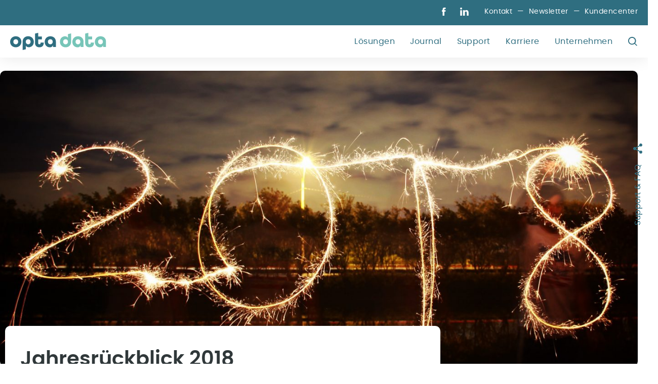

--- FILE ---
content_type: text/html; charset=UTF-8
request_url: https://www.optadata.at/journal/jahresrueckblick-2018/
body_size: 13469
content:
<!DOCTYPE html>
<html lang="de">
<head>
    <meta charset="UTF-8">
    <meta name="viewport" content="width=device-width, initial-scale=1.0, maximum-scale=1.0, user-scalable=0" />
        <title>Jahresrückblick 2018 - opta data — Lösungen, die verbinden.</title>
        <link rel="icon" href="https://www.optadata.at/wp-content/uploads/2025/06/opta-data_bild-marke_verlauf.png" sizes="128x128" type="image/png" />

    <meta name="facebook-domain-verification" content="gu2zsiyp8etv063ifok388t8wmnrm0" />

    <script type="text/javascript">
      if (!window.location.href.startsWith("http://www.") && !window.location.href.startsWith("https://www.")) {
        window.location.href = "https://www." + window.location.href.substring(window.location.protocol.length+2);
      }
    </script>


    <meta name='robots' content='index, follow, max-image-preview:large, max-snippet:-1, max-video-preview:-1' />
	<style>img:is([sizes="auto" i], [sizes^="auto," i]) { contain-intrinsic-size: 3000px 1500px }</style>
	
	<!-- This site is optimized with the Yoast SEO plugin v25.5 - https://yoast.com/wordpress/plugins/seo/ -->
	<meta name="description" content="Die letzten zwölf Monate waren überaus ereignisreich und spannend für opta data. Näheres dazu finden Sie in unserem Jahresrückblick 2018!" />
	<link rel="canonical" href="https://www.optadata.at/journal/jahresrueckblick-2018/" />
	<meta property="og:locale" content="de_DE" />
	<meta property="og:type" content="article" />
	<meta property="og:title" content="Jahresrückblick 2018 - opta data — Lösungen, die verbinden." />
	<meta property="og:description" content="Die letzten zwölf Monate waren überaus ereignisreich und spannend für opta data. Näheres dazu finden Sie in unserem Jahresrückblick 2018!" />
	<meta property="og:url" content="https://www.optadata.at/journal/jahresrueckblick-2018/" />
	<meta property="og:site_name" content="opta data — Lösungen, die verbinden." />
	<meta property="article:modified_time" content="2019-10-21T15:00:33+00:00" />
	<meta name="twitter:card" content="summary_large_image" />
	<script type="application/ld+json" class="yoast-schema-graph">{"@context":"https://schema.org","@graph":[{"@type":"WebPage","@id":"https://www.optadata.at/journal/jahresrueckblick-2018/","url":"https://www.optadata.at/journal/jahresrueckblick-2018/","name":"Jahresrückblick 2018 - opta data — Lösungen, die verbinden.","isPartOf":{"@id":"https://www.optadata.at/#website"},"datePublished":"2018-12-27T11:47:52+00:00","dateModified":"2019-10-21T15:00:33+00:00","description":"Die letzten zwölf Monate waren überaus ereignisreich und spannend für opta data. Näheres dazu finden Sie in unserem Jahresrückblick 2018!","breadcrumb":{"@id":"https://www.optadata.at/journal/jahresrueckblick-2018/#breadcrumb"},"inLanguage":"de","potentialAction":[{"@type":"ReadAction","target":["https://www.optadata.at/journal/jahresrueckblick-2018/"]}]},{"@type":"BreadcrumbList","@id":"https://www.optadata.at/journal/jahresrueckblick-2018/#breadcrumb","itemListElement":[{"@type":"ListItem","position":1,"name":"Startseite","item":"https://www.optadata.at/"},{"@type":"ListItem","position":2,"name":"Journal","item":"https://www.optadata.at/journal/"},{"@type":"ListItem","position":3,"name":"Jahresrückblick 2018"}]},{"@type":"WebSite","@id":"https://www.optadata.at/#website","url":"https://www.optadata.at/","name":"opta data — Lösungen, die verbinden.","description":"","potentialAction":[{"@type":"SearchAction","target":{"@type":"EntryPoint","urlTemplate":"https://www.optadata.at/?s={search_term_string}"},"query-input":{"@type":"PropertyValueSpecification","valueRequired":true,"valueName":"search_term_string"}}],"inLanguage":"de"}]}</script>
	<meta property="og:image" content="https://www.optadata.at/wp-content/uploads/2018/12/steven-vandesande-jr-503999-unsplash.jpg" />
<meta property="og:image:width" content="3523" />
<meta property="og:image:height" content="3265" />

	<!-- / Yoast SEO plugin. -->


<link rel='stylesheet' id='style-fonts-css' href='https://www.optadata.at/wp-content/themes/optadata/assets/webfonts-poppins/stylesheet.css?ver=1660913235' type='text/css' media='all' />
<link rel='stylesheet' id='style-main-css' href='https://www.optadata.at/wp-content/themes/optadata/assets/css/app.min.css?ver=1685444368' type='text/css' media='all' />
<link rel='stylesheet' id='wp-block-library-css' href='https://www.optadata.at/wp-includes/css/dist/block-library/style.min.css?ver=6.8.2' type='text/css' media='all' />
<style id='classic-theme-styles-inline-css' type='text/css'>
/*! This file is auto-generated */
.wp-block-button__link{color:#fff;background-color:#32373c;border-radius:9999px;box-shadow:none;text-decoration:none;padding:calc(.667em + 2px) calc(1.333em + 2px);font-size:1.125em}.wp-block-file__button{background:#32373c;color:#fff;text-decoration:none}
</style>
<style id='global-styles-inline-css' type='text/css'>
:root{--wp--preset--aspect-ratio--square: 1;--wp--preset--aspect-ratio--4-3: 4/3;--wp--preset--aspect-ratio--3-4: 3/4;--wp--preset--aspect-ratio--3-2: 3/2;--wp--preset--aspect-ratio--2-3: 2/3;--wp--preset--aspect-ratio--16-9: 16/9;--wp--preset--aspect-ratio--9-16: 9/16;--wp--preset--color--black: #000000;--wp--preset--color--cyan-bluish-gray: #abb8c3;--wp--preset--color--white: #ffffff;--wp--preset--color--pale-pink: #f78da7;--wp--preset--color--vivid-red: #cf2e2e;--wp--preset--color--luminous-vivid-orange: #ff6900;--wp--preset--color--luminous-vivid-amber: #fcb900;--wp--preset--color--light-green-cyan: #7bdcb5;--wp--preset--color--vivid-green-cyan: #00d084;--wp--preset--color--pale-cyan-blue: #8ed1fc;--wp--preset--color--vivid-cyan-blue: #0693e3;--wp--preset--color--vivid-purple: #9b51e0;--wp--preset--gradient--vivid-cyan-blue-to-vivid-purple: linear-gradient(135deg,rgba(6,147,227,1) 0%,rgb(155,81,224) 100%);--wp--preset--gradient--light-green-cyan-to-vivid-green-cyan: linear-gradient(135deg,rgb(122,220,180) 0%,rgb(0,208,130) 100%);--wp--preset--gradient--luminous-vivid-amber-to-luminous-vivid-orange: linear-gradient(135deg,rgba(252,185,0,1) 0%,rgba(255,105,0,1) 100%);--wp--preset--gradient--luminous-vivid-orange-to-vivid-red: linear-gradient(135deg,rgba(255,105,0,1) 0%,rgb(207,46,46) 100%);--wp--preset--gradient--very-light-gray-to-cyan-bluish-gray: linear-gradient(135deg,rgb(238,238,238) 0%,rgb(169,184,195) 100%);--wp--preset--gradient--cool-to-warm-spectrum: linear-gradient(135deg,rgb(74,234,220) 0%,rgb(151,120,209) 20%,rgb(207,42,186) 40%,rgb(238,44,130) 60%,rgb(251,105,98) 80%,rgb(254,248,76) 100%);--wp--preset--gradient--blush-light-purple: linear-gradient(135deg,rgb(255,206,236) 0%,rgb(152,150,240) 100%);--wp--preset--gradient--blush-bordeaux: linear-gradient(135deg,rgb(254,205,165) 0%,rgb(254,45,45) 50%,rgb(107,0,62) 100%);--wp--preset--gradient--luminous-dusk: linear-gradient(135deg,rgb(255,203,112) 0%,rgb(199,81,192) 50%,rgb(65,88,208) 100%);--wp--preset--gradient--pale-ocean: linear-gradient(135deg,rgb(255,245,203) 0%,rgb(182,227,212) 50%,rgb(51,167,181) 100%);--wp--preset--gradient--electric-grass: linear-gradient(135deg,rgb(202,248,128) 0%,rgb(113,206,126) 100%);--wp--preset--gradient--midnight: linear-gradient(135deg,rgb(2,3,129) 0%,rgb(40,116,252) 100%);--wp--preset--font-size--small: 13px;--wp--preset--font-size--medium: 20px;--wp--preset--font-size--large: 36px;--wp--preset--font-size--x-large: 42px;--wp--preset--spacing--20: 0.44rem;--wp--preset--spacing--30: 0.67rem;--wp--preset--spacing--40: 1rem;--wp--preset--spacing--50: 1.5rem;--wp--preset--spacing--60: 2.25rem;--wp--preset--spacing--70: 3.38rem;--wp--preset--spacing--80: 5.06rem;--wp--preset--shadow--natural: 6px 6px 9px rgba(0, 0, 0, 0.2);--wp--preset--shadow--deep: 12px 12px 50px rgba(0, 0, 0, 0.4);--wp--preset--shadow--sharp: 6px 6px 0px rgba(0, 0, 0, 0.2);--wp--preset--shadow--outlined: 6px 6px 0px -3px rgba(255, 255, 255, 1), 6px 6px rgba(0, 0, 0, 1);--wp--preset--shadow--crisp: 6px 6px 0px rgba(0, 0, 0, 1);}:where(.is-layout-flex){gap: 0.5em;}:where(.is-layout-grid){gap: 0.5em;}body .is-layout-flex{display: flex;}.is-layout-flex{flex-wrap: wrap;align-items: center;}.is-layout-flex > :is(*, div){margin: 0;}body .is-layout-grid{display: grid;}.is-layout-grid > :is(*, div){margin: 0;}:where(.wp-block-columns.is-layout-flex){gap: 2em;}:where(.wp-block-columns.is-layout-grid){gap: 2em;}:where(.wp-block-post-template.is-layout-flex){gap: 1.25em;}:where(.wp-block-post-template.is-layout-grid){gap: 1.25em;}.has-black-color{color: var(--wp--preset--color--black) !important;}.has-cyan-bluish-gray-color{color: var(--wp--preset--color--cyan-bluish-gray) !important;}.has-white-color{color: var(--wp--preset--color--white) !important;}.has-pale-pink-color{color: var(--wp--preset--color--pale-pink) !important;}.has-vivid-red-color{color: var(--wp--preset--color--vivid-red) !important;}.has-luminous-vivid-orange-color{color: var(--wp--preset--color--luminous-vivid-orange) !important;}.has-luminous-vivid-amber-color{color: var(--wp--preset--color--luminous-vivid-amber) !important;}.has-light-green-cyan-color{color: var(--wp--preset--color--light-green-cyan) !important;}.has-vivid-green-cyan-color{color: var(--wp--preset--color--vivid-green-cyan) !important;}.has-pale-cyan-blue-color{color: var(--wp--preset--color--pale-cyan-blue) !important;}.has-vivid-cyan-blue-color{color: var(--wp--preset--color--vivid-cyan-blue) !important;}.has-vivid-purple-color{color: var(--wp--preset--color--vivid-purple) !important;}.has-black-background-color{background-color: var(--wp--preset--color--black) !important;}.has-cyan-bluish-gray-background-color{background-color: var(--wp--preset--color--cyan-bluish-gray) !important;}.has-white-background-color{background-color: var(--wp--preset--color--white) !important;}.has-pale-pink-background-color{background-color: var(--wp--preset--color--pale-pink) !important;}.has-vivid-red-background-color{background-color: var(--wp--preset--color--vivid-red) !important;}.has-luminous-vivid-orange-background-color{background-color: var(--wp--preset--color--luminous-vivid-orange) !important;}.has-luminous-vivid-amber-background-color{background-color: var(--wp--preset--color--luminous-vivid-amber) !important;}.has-light-green-cyan-background-color{background-color: var(--wp--preset--color--light-green-cyan) !important;}.has-vivid-green-cyan-background-color{background-color: var(--wp--preset--color--vivid-green-cyan) !important;}.has-pale-cyan-blue-background-color{background-color: var(--wp--preset--color--pale-cyan-blue) !important;}.has-vivid-cyan-blue-background-color{background-color: var(--wp--preset--color--vivid-cyan-blue) !important;}.has-vivid-purple-background-color{background-color: var(--wp--preset--color--vivid-purple) !important;}.has-black-border-color{border-color: var(--wp--preset--color--black) !important;}.has-cyan-bluish-gray-border-color{border-color: var(--wp--preset--color--cyan-bluish-gray) !important;}.has-white-border-color{border-color: var(--wp--preset--color--white) !important;}.has-pale-pink-border-color{border-color: var(--wp--preset--color--pale-pink) !important;}.has-vivid-red-border-color{border-color: var(--wp--preset--color--vivid-red) !important;}.has-luminous-vivid-orange-border-color{border-color: var(--wp--preset--color--luminous-vivid-orange) !important;}.has-luminous-vivid-amber-border-color{border-color: var(--wp--preset--color--luminous-vivid-amber) !important;}.has-light-green-cyan-border-color{border-color: var(--wp--preset--color--light-green-cyan) !important;}.has-vivid-green-cyan-border-color{border-color: var(--wp--preset--color--vivid-green-cyan) !important;}.has-pale-cyan-blue-border-color{border-color: var(--wp--preset--color--pale-cyan-blue) !important;}.has-vivid-cyan-blue-border-color{border-color: var(--wp--preset--color--vivid-cyan-blue) !important;}.has-vivid-purple-border-color{border-color: var(--wp--preset--color--vivid-purple) !important;}.has-vivid-cyan-blue-to-vivid-purple-gradient-background{background: var(--wp--preset--gradient--vivid-cyan-blue-to-vivid-purple) !important;}.has-light-green-cyan-to-vivid-green-cyan-gradient-background{background: var(--wp--preset--gradient--light-green-cyan-to-vivid-green-cyan) !important;}.has-luminous-vivid-amber-to-luminous-vivid-orange-gradient-background{background: var(--wp--preset--gradient--luminous-vivid-amber-to-luminous-vivid-orange) !important;}.has-luminous-vivid-orange-to-vivid-red-gradient-background{background: var(--wp--preset--gradient--luminous-vivid-orange-to-vivid-red) !important;}.has-very-light-gray-to-cyan-bluish-gray-gradient-background{background: var(--wp--preset--gradient--very-light-gray-to-cyan-bluish-gray) !important;}.has-cool-to-warm-spectrum-gradient-background{background: var(--wp--preset--gradient--cool-to-warm-spectrum) !important;}.has-blush-light-purple-gradient-background{background: var(--wp--preset--gradient--blush-light-purple) !important;}.has-blush-bordeaux-gradient-background{background: var(--wp--preset--gradient--blush-bordeaux) !important;}.has-luminous-dusk-gradient-background{background: var(--wp--preset--gradient--luminous-dusk) !important;}.has-pale-ocean-gradient-background{background: var(--wp--preset--gradient--pale-ocean) !important;}.has-electric-grass-gradient-background{background: var(--wp--preset--gradient--electric-grass) !important;}.has-midnight-gradient-background{background: var(--wp--preset--gradient--midnight) !important;}.has-small-font-size{font-size: var(--wp--preset--font-size--small) !important;}.has-medium-font-size{font-size: var(--wp--preset--font-size--medium) !important;}.has-large-font-size{font-size: var(--wp--preset--font-size--large) !important;}.has-x-large-font-size{font-size: var(--wp--preset--font-size--x-large) !important;}
:where(.wp-block-post-template.is-layout-flex){gap: 1.25em;}:where(.wp-block-post-template.is-layout-grid){gap: 1.25em;}
:where(.wp-block-columns.is-layout-flex){gap: 2em;}:where(.wp-block-columns.is-layout-grid){gap: 2em;}
:root :where(.wp-block-pullquote){font-size: 1.5em;line-height: 1.6;}
</style>
<link rel='stylesheet' id='borlabs-cookie-custom-css' href='https://www.optadata.at/wp-content/cache/borlabs-cookie/1/borlabs-cookie-1-de.css?ver=3.3.12-153' type='text/css' media='all' />
<link rel="https://api.w.org/" href="https://www.optadata.at/wp-json/" /><style>/* created: 2023-05-30 10:59:28, compile time: -0.010435104370117ms */
/* Mixins */
*, *:after, *:before {
  -webkit-box-sizing: border-box;
  -moz-box-sizing: border-box;
  box-sizing: border-box;
  padding: 0;
  margin: 0; }

::-moz-selection {
  background-color: #2f6e80;
  color: #30383a; }

::selection {
  background-color: #2f6e80;
  color: #30383a; }

html, body {
  height: 100%; }

body {
  font-family: Poppins, sans-serif;
  color: #30383a;
  line-height: 26px;
  font-size: 16px;
  letter-spacing: 0.03em;
  font-weight: 400;
  padding: 80px 0 0 0;
  -webkit-font-smoothing: antialiased; }
  body.prevent--scroll {
    overflow: hidden; }
  body.darkmode {
    background-color: #30383a;
    color: white; }
/**[data-animation=reveal] {
 visibility: hidden;
 @media only screen and (max-width : 768px) {
 visibility: visible;
 }
 }*/
a {
  text-decoration: none; }
</style><script data-borlabs-cookie-script-blocker-ignore>
if ('0' === '1' && ('0' === '1' || '1' === '1')) {
    window['gtag_enable_tcf_support'] = true;
}
window.dataLayer = window.dataLayer || [];
if (typeof gtag !== 'function') {
    function gtag() {
        dataLayer.push(arguments);
    }
}
gtag('set', 'developer_id.dYjRjMm', true);
if ('0' === '1' || '1' === '1') {
    if (window.BorlabsCookieGoogleConsentModeDefaultSet !== true) {
        let getCookieValue = function (name) {
            return document.cookie.match('(^|;)\\s*' + name + '\\s*=\\s*([^;]+)')?.pop() || '';
        };
        let cookieValue = getCookieValue('borlabs-cookie-gcs');
        let consentsFromCookie = {};
        if (cookieValue !== '') {
            consentsFromCookie = JSON.parse(decodeURIComponent(cookieValue));
        }
        let defaultValues = {
            'ad_storage': 'denied',
            'ad_user_data': 'denied',
            'ad_personalization': 'denied',
            'analytics_storage': 'denied',
            'functionality_storage': 'denied',
            'personalization_storage': 'denied',
            'security_storage': 'denied',
            'wait_for_update': 500,
        };
        gtag('consent', 'default', { ...defaultValues, ...consentsFromCookie });
    }
    window.BorlabsCookieGoogleConsentModeDefaultSet = true;
    let borlabsCookieConsentChangeHandler = function () {
        window.dataLayer = window.dataLayer || [];
        if (typeof gtag !== 'function') { function gtag(){dataLayer.push(arguments);} }

        let getCookieValue = function (name) {
            return document.cookie.match('(^|;)\\s*' + name + '\\s*=\\s*([^;]+)')?.pop() || '';
        };
        let cookieValue = getCookieValue('borlabs-cookie-gcs');
        let consentsFromCookie = {};
        if (cookieValue !== '') {
            consentsFromCookie = JSON.parse(decodeURIComponent(cookieValue));
        }

        consentsFromCookie.analytics_storage = BorlabsCookie.Consents.hasConsent('google-analytics') ? 'granted' : 'denied';

        BorlabsCookie.CookieLibrary.setCookie(
            'borlabs-cookie-gcs',
            JSON.stringify(consentsFromCookie),
            BorlabsCookie.Settings.automaticCookieDomainAndPath.value ? '' : BorlabsCookie.Settings.cookieDomain.value,
            BorlabsCookie.Settings.cookiePath.value,
            BorlabsCookie.Cookie.getPluginCookie().expires,
            BorlabsCookie.Settings.cookieSecure.value,
            BorlabsCookie.Settings.cookieSameSite.value
        );
    }
    document.addEventListener('borlabs-cookie-consent-saved', borlabsCookieConsentChangeHandler);
    document.addEventListener('borlabs-cookie-handle-unblock', borlabsCookieConsentChangeHandler);
}
if ('0' === '1') {
    gtag("js", new Date());
    gtag("config", "G-LQ065YXN0M", {"anonymize_ip": true});

    (function (w, d, s, i) {
        var f = d.getElementsByTagName(s)[0],
            j = d.createElement(s);
        j.async = true;
        j.src =
            "https://www.googletagmanager.com/gtag/js?id=" + i;
        f.parentNode.insertBefore(j, f);
    })(window, document, "script", "G-LQ065YXN0M");
}
</script><meta name="redi-version" content="1.2.7" /><link rel="icon" href="https://www.optadata.at/wp-content/uploads/2025/06/cropped-SM-32x32.png" sizes="32x32" />
<link rel="icon" href="https://www.optadata.at/wp-content/uploads/2025/06/cropped-SM-192x192.png" sizes="192x192" />
<link rel="apple-touch-icon" href="https://www.optadata.at/wp-content/uploads/2025/06/cropped-SM-180x180.png" />
<meta name="msapplication-TileImage" content="https://www.optadata.at/wp-content/uploads/2025/06/cropped-SM-270x270.png" />
		<style type="text/css" id="wp-custom-css">
			a._brlbs-btn:before,
a._brlbs-cursor:before,
a._brlbs-btn-cookie-preference:before {
    display: none;
}


.brlbs-cmpnt-consent-list li::before {
	display: none;
}		</style>
		
    
    
    </head>

<body class="">

<header>
    <div class="container">
        <nav id="meta">
            <ul id="menu-meta" class=""><li class="icon facebook menu-item menu-item-type-custom menu-item-object-custom menu-item-7321"><a target="_blank" href="https://www.facebook.com/optadataAUT">Facebook</a></li>
<li class="icon linkedin menu-item menu-item-type-custom menu-item-object-custom menu-item-7320"><a target="_blank" href="https://www.linkedin.com/company/opta-data-%C3%B6sterreich">LinkedIn</a></li>
<li class="menu-item menu-item-type-post_type menu-item-object-page menu-item-9"><a href="https://www.optadata.at/kontakt/">Kontakt</a></li>
<li class="menu-item menu-item-type-custom menu-item-object-custom menu-item-8292"><a href="https://lp.optadata.at/newsletter-anmelden">Newsletter</a></li>
<li class="menu-item menu-item-type-post_type menu-item-object-page menu-item-1293"><a href="https://www.optadata.at/kundencenter/">Kundencenter</a></li>
</ul>        </nav>
        <div class="wrapper">
            <div class="container">
                <a href="https://www.optadata.at" id="logo">
                    <img alt="optadata Logo" src="/wp-content/themes/optadata/optadata-logo-2021.svg"/>
                    <!--<span>opta data</span>
                    <span>Lösungen, die verbinden</span>-->
                </a>
                <nav id="main">
                    <button class="hamburger hamburger-collapse" type="button">
                        <span class="hamburger-box">
                            <span class="hamburger-inner"></span>
                        </span>
                    </button>
                    <ul id="menu-main" class=""><li class="menu-item menu-item-type-post_type menu-item-object-page menu-item-28"><a href="https://www.optadata.at/loesungen/">Lösungen</a></li>
<li class="menu-item menu-item-type-post_type_archive menu-item-object-journal menu-item-219"><a href="https://www.optadata.at/journal/">Journal</a></li>
<li class="menu-item menu-item-type-post_type menu-item-object-page menu-item-25"><a href="https://www.optadata.at/support/">Support</a><div class="submenu-trigger"></div><ul class="submenu"><li><a href="https://www.optadata.at/support/#kontakt">Kontakt</a></li><li><a href="https://www.optadata.at/support/#events-messen">Events/Messen</a></li><li><a href="https://www.optadata.at/support/#faqs">FAQ's</a></li></ul></li>
<li class="menu-item menu-item-type-post_type menu-item-object-page menu-item-24"><a href="https://www.optadata.at/karriere/">Karriere</a><div class="submenu-trigger"></div><ul class="submenu"><li><a href="https://www.optadata.at/karriere/#warum-opta-data">Warum opta data?</a></li><li><a href="https://www.optadata.at/karriere/#mitarbeiterstimmen">Mitarbeiterstimmen</a></li><li><a href="https://www.optadata.at/karriere/#jobangebote">Jobangebote</a></li></ul></li>
<li class="menu-item menu-item-type-post_type menu-item-object-page menu-item-29"><a href="https://www.optadata.at/unternehmen/">Unternehmen</a><div class="submenu-trigger"></div><ul class="submenu"><li><a href="https://www.optadata.at/unternehmen/#ueber-uns">Über Uns</a></li><li><a href="https://www.optadata.at/unternehmen/#kundenstimmen">Kundenstimmen</a></li><li><a href="https://www.optadata.at/unternehmen/#team">Team</a></li><li><a href="https://www.optadata.at/unternehmen/#teamvorstellung-10-fragen-an">Teamvorstellung - 10 Fragen an...</a></li><li><a href="https://www.optadata.at/unternehmen/#partner">Partner</a></li><li><a href="https://www.optadata.at/unternehmen/#zertifizierungen">Zertifizierungen</a></li></ul></li>
</ul>                                        <a href="#search" id="search">Search</a>
                                    </nav>
            </div>
        </div>
    </div>
</header>


<div class="container full col-image-big mrg--10" data-animation="reveal">
    <figure>
        <img srcset="https://www.optadata.at/wp-content/uploads/2018/12/steven-vandesande-jr-503999-unsplash-700x325.jpg 700w, https://www.optadata.at/wp-content/uploads/2018/12/steven-vandesande-jr-503999-unsplash-1400x650.jpg 1400w, https://www.optadata.at/wp-content/uploads/2018/12/steven-vandesande-jr-503999-unsplash-2800x1300.jpg 2800w" sizes="(max-width: 460px) 700px, (max-width: 1400px) 1400px, 100vw" src="https://www.optadata.at/wp-content/uploads/2018/12/steven-vandesande-jr-503999-unsplash-1400x650.jpg" width="1400" height="650" alt="Jahresrückblick 2018">
        <div class="overlay">
            <div class="container small">
            </div>
                    </div>
    </figure>
</div>

<div class="container blog blog--intro mrg--overlay" data-animation="reveal">
    <div class="container small">
        <div class="col-text">
            <h1>Jahresrückblick 2018</h1>
            <div class="meta">
                <nav class="categories">
                                        <span>Gepostet in</span>
                    <ul>
                        <li><a href=https://www.optadata.at/journal/j/unternehmen/>Unternehmen</a></li>                    </ul>
                    <span>am <time datetime="2018-12-27T12:47">27. Dezember 2018</time></span>
                </nav>
                <nav class="share">
                    <ul>
                                                                        <li class="share">
                            <ul class="share">
                                <li class="facebook"><a href="https://facebook.com/sharer/sharer.php?u=https%3A%2F%2Fwww.optadata.at%2Fjournal%2Fjahresrueckblick-2018" target="_blank">Facebook</a></li>                                <li class="whatsapp"><a href="whatsapp://send?text=https%3A%2F%2Fwww.optadata.at%2Fjournal%2Fjahresrueckblick-2018&nbsp;–&nbsp;Jahresrückblick 2018">WhatsApp</a></li>                                <li class="linkedin"><a href="https://www.linkedin.com/shareArticle?mini=true&url=https%3A%2F%2Fwww.optadata.at%2Fjournal%2Fjahresrueckblick-2018&title=Jahresrückblick 2018" target="_blank">LinkedIn</a></li>                                <li class="xing"><a href="https://www.xing.com/social_plugins/share/new?sc_p=xing-share&h=1&url=https%3A%2F%2Fwww.optadata.at%2Fjournal%2Fjahresrueckblick-2018" target="_blank">XING</a></li>                                                                                                <li class="mail"><a href="mailto:?subject=Jahresrückblick 2018&amp;body=https%3A%2F%2Fwww.optadata.at%2Fjournal%2Fjahresrueckblick-2018">E-Mail</a></li>                            </ul>
                        </li>
                                            </ul>
                </nav>
            </div>
        </div>
    </div>
</div>


<script>var pc_page_id = 1203; var pc_callback = '/wp-json/personalized-content/load/';</script>
<div class="personalized-content-wrapper"  id="personalized-content-1" data-part-number="1" data-content-categories="[42]"  >
					<div class="container  " data-animation="reveal">
    <div class="container small">
        <div class="col-text">
            <p>Pünktlich zum Jahresende schauen wir noch einmal zurück auf das vergangene Jahr, denn die letzten zwölf Monate waren überaus ereignisreich und spannend für opta data. Neben der Teilnahme an zahlreichen <a href="https://www.optadata.at/journal/opta-data-beim-ohi-update-2018-in-wien/">Veranstaltungen</a> und dem Trubel rund um die neue <a href="https://www.optadata.at/journal/eu-dsgvo/">EU-DSGVO</a> haben uns noch viele weitere Themen beschäftigt. Erinnern wir uns nochmal zurück und lassen wir das vergangene Jahr im &#8222;Jahresrückblick 2018&#8220; gemeinsam Revue passieren.</p>
                    </div>
    </div>
</div>
			</div>


<div class="personalized-content-wrapper"  data-part-number="2"  >
					<div class="container mrg--10 " data-animation="reveal">
    <div class="container small">
        <div class="col-text">
            <h3>Erste Jahreshälfte &#8211; Jänner bis Juni 2018</h3>
                    </div>
    </div>
</div>
			</div>


<div class="personalized-content-wrapper"  data-part-number="3"  >
					<div class="container mrg--10 " data-animation="reveal">
    <div class="container small">
        <div class="col-text">
            <p><img decoding="async" class="alignnone size-large wp-image-1260" src="https://www.optadata.at/wp-content/uploads/2018/12/Timeline_erste-Jahreshälfte-1024x441.png" alt="Timeline_erste Jahreshälfte" width="1024" height="441" srcset="https://www.optadata.at/wp-content/uploads/2018/12/Timeline_erste-Jahreshälfte-1024x441.png 1024w, https://www.optadata.at/wp-content/uploads/2018/12/Timeline_erste-Jahreshälfte-300x129.png 300w, https://www.optadata.at/wp-content/uploads/2018/12/Timeline_erste-Jahreshälfte-768x331.png 768w, https://www.optadata.at/wp-content/uploads/2018/12/Timeline_erste-Jahreshälfte-116x50.png 116w, https://www.optadata.at/wp-content/uploads/2018/12/Timeline_erste-Jahreshälfte-232x100.png 232w, https://www.optadata.at/wp-content/uploads/2018/12/Timeline_erste-Jahreshälfte.png 1149w" sizes="(max-width: 1024px) 100vw, 1024px" /></p>
                    </div>
    </div>
</div>
			</div>


<div class="personalized-content-wrapper"  data-part-number="4"  >
					<div class="container mrg--10 " data-animation="reveal">
    <div class="container small">
        <div class="col-text">
            <h4>Jänner &#8211; opti 2018 in München</h4>
<p>Die jährlich stattfindende Messe für Optik und Design ist auch 2018 wieder in München über die Bühne gegangen. Neben idealen Fortbildungsmöglichkeiten, informiert die opti zugleich über Trends und technologische Innovation im Bereich der Augenoptik. Marco Kutsch und Sylvia Brandstätter waren für die opta data Gruppe vor Ort und haben über <a href="https://www.optadata.at/loesungen/odwebtv/">odWeb.TV</a>, unser Monitormarketingtool, informiert.</p>
                    </div>
    </div>
</div>
			</div>


<div class="personalized-content-wrapper"  data-part-number="5"  >
					<div class="container mrg--10 " data-animation="reveal">
    <div class="container small">
        <div class="col-text">
            <h4>Februar &#8211; Kundenpraktika</h4>
<p>opta data lebt von seinen Kunden &#8211; umso wichtiger, diese auch wirklich zu verstehen und deren Abläufe zu kennen. Im Februar standen deshalb Praktikumstage bei verschiedensten Kunden aus unterschiedlichsten Branchen auf dem Programm.</p>
                    </div>
    </div>
</div>
			</div>


<div class="personalized-content-wrapper"  data-part-number="6"  >
					<div class="container mrg--10 " data-animation="reveal">
    <div class="container small">
        <div class="col-text">
            <h4>März &#8211; Kommunikations-Coaching<b><br />
</b></h4>
<p>Die richtige Kommunikation ist das wertvollste Instrument für die Zusammenarbeit mit anderen Menschen und für einen Dienstleister wie opta data unerlässlich. Das Unternehmen bietet daher in regelmäßigen Abständen aufbauende Kommunikationstrainings mit geschulten Trainern an. Nach dem ersten, einführenden Kommunikationstraining im Jahr 2016, standen im März 2018 Individual-Coachings an. Jeder Mitarbeiter bekam dabei die Chance, mit einer geschulten Kommunikationstrainerin Gesprächsverläufe zu analysieren und konkretes Feedback zum eigenen Kommunikationsstil einzuholen.</p>
                    </div>
    </div>
</div>
			</div>


<div class="personalized-content-wrapper"  data-part-number="7"  >
					<div class="container mrg--10 " data-animation="reveal">
    <div class="container small">
        <div class="col-text">
            <h4>April &#8211; Kooperation mit SCCH (Software Competence Center Hagenberg)<b><br />
</b></h4>
<p>Die zentralen Forschungsfelder des <a href="https://www.scch.at/de/aktuelles">SCCH</a> sind Digitalisierung und Künstliche Intelligenz (KI). In regelmäßigen Abständen werden vom SCCH exklusive Austauschrunden, sogenannte „reading groups“ organisiert, um die aktuellsten Entwicklungen und Methoden in diesen Bereichen zu diskutieren. Dabei sind Experten aus den unterschiedlichsten Bereichen (Wissenschaft, Forschung und Wirtschaft) dazu aufgefordert Wissenstransfer zu betreiben und wichtigen Input zu liefern, um den Fortschritt voranzutreiben und den Weg in eine innovative Zukunft zu ebnen. Auch opta data ist regelmäßiger Teilnehmer an den &#8222;reading groups&#8220; und hat u.a. mit Filip Dziuba einen engagierten Mitarbeiter, der die Entwicklung von KI-Projekten der opta data vorantreibt.</p>
                    </div>
    </div>
</div>
			</div>


<div class="personalized-content-wrapper"  data-part-number="8"  >
					<div class="container mrg--10 " data-animation="reveal">
    <div class="container small">
        <div class="col-text">
            <h4>Mai &#8211; In Kraft treten der neuen EU-DSGVO</h4>
<p>Die europaweit geltende Datenschutz-Grundverordnung (DSGVO) trat mit 25. Mai 2018 in Kraft. opta data, als Auftragsverarbeiter für viele österreichische Leistungserbringer, startete bereits sehr früh damit, die notwendigen Vorkehrungen für eine gesetzeskonforme Umsetzung der neuen DSGVO zu treffen. Dazu galt es die Mitarbeiter zu schulen, Auftragsverarbeitungsverträge aufsetzen zu lassen und eng mit dem eigenen Datenschutzbüro &#8222;<a href="https://www.datenschutz-kramer.de/">Kramer Datenschutz OHG</a>&#8220; zusammenzuarbeiten, um die Rechte unserer Kunden zu schützen. Der verantwortungsbewusste Umgang mit sensiblen, persönlichen Daten war bereits vor der DSGVO ein essentieller Bestandteil unserer Unternehmensphilosophie und ein wichtiger Teil unserer Auftragsabwicklung. Zur Unterstützung für Klein- und Mittelunternehmen haben wir die wichtigsten Informationen in zwei <a href="https://www.optadata.at/journal/eu-dsgvo/">Blogartikeln</a> zusammengefasst.</p>
                    </div>
    </div>
</div>
			</div>


<div class="personalized-content-wrapper"  data-part-number="9"  >
					<div class="container mrg--10 " data-animation="reveal">
    <div class="container small">
        <div class="col-text">
            <h4>Mai &#8211; Pioneers: Austauschplattform für Unternehmer und innovative Zukunftstechnologien</h4>
<p>Um sich über aktuelle Trends bzgl. Innovation, Technologie und Leadership (Führung) zu informieren, stand heuer der Besuch des Events Pioneers´18 (Motto „Blurred Frontiers“ &#8211; unscharfe Grenzen) auf unserem Programm. Neugründer treffen im Zuge des Events auf Investoren und auf Experten aus verschiedensten Technologiesparten. opta data durfte da natürlich nicht fehlen. Im Zuge der Veranstaltung wurden neue Technologien präsentiert, die an alten Geschäftsmodellen rütteln und Anregungen für die eigene unternehmerische Tätigkeit liefern können. Zudem bot sich eine optimale Gelegenheit um zukünftige, potentielle Kollaborationen in die Wege zu leiten.</p>
                    </div>
    </div>
</div>
			</div>


<div class="personalized-content-wrapper"  data-part-number="10"  >
					<div class="container mrg--10 " data-animation="reveal">
    <div class="container small">
        <div class="col-text">
            <h4>Juni &#8211; OHI Update in Wien</h4>
<p>Ein Fixtermin auf unserem Programm war auch 2018 wieder die jährliche Convention für Augenoptik und Hörakustik in Wien. Sie bot eine ideale Gelegenheit, sich über die neuesten wissenschaftlichen Erkenntnisse, technologische Innovationen und aktuelle Trends aus der Branchen auszutauschen. Für uns war es eine wunderbare Möglichkeit, das Unternehmen zu präsentieren, uns direkt vor Ort mit anderen Ausstellern und Vortragenden auszutauschen und neue spannende Beziehungen zu knüpfen.</p>
                    </div>
    </div>
</div>
			</div>


<div class="personalized-content-wrapper"  data-part-number="11"  >
					<div class="container mrg--10 " data-animation="reveal">
    <div class="container small">
        <div class="col-text">
            <h3>Zweite Jahreshälfte &#8211; Juli bis Dezember 2018</h3>
                    </div>
    </div>
</div>
			</div>


<div class="personalized-content-wrapper"  data-part-number="12"  >
					<div class="container mrg--10 " data-animation="reveal">
    <div class="container small">
        <div class="col-text">
            <p><img loading="lazy" decoding="async" class="alignnone size-large wp-image-1261" src="https://www.optadata.at/wp-content/uploads/2018/12/Timeline_zweite-Jahreshälfte-1024x434.png" alt="Timeline_zweite Jahreshälfte" width="1024" height="434" srcset="https://www.optadata.at/wp-content/uploads/2018/12/Timeline_zweite-Jahreshälfte-1024x434.png 1024w, https://www.optadata.at/wp-content/uploads/2018/12/Timeline_zweite-Jahreshälfte-300x127.png 300w, https://www.optadata.at/wp-content/uploads/2018/12/Timeline_zweite-Jahreshälfte-768x325.png 768w, https://www.optadata.at/wp-content/uploads/2018/12/Timeline_zweite-Jahreshälfte-118x50.png 118w, https://www.optadata.at/wp-content/uploads/2018/12/Timeline_zweite-Jahreshälfte-236x100.png 236w, https://www.optadata.at/wp-content/uploads/2018/12/Timeline_zweite-Jahreshälfte.png 1168w" sizes="auto, (max-width: 1024px) 100vw, 1024px" /></p>
                    </div>
    </div>
</div>
			</div>


<div class="personalized-content-wrapper"  id="personalized-content-2" data-part-number="13" data-content-categories="[42]"  >
					<div class="container mrg--10 " data-animation="reveal">
    <div class="container small">
        <div class="col-text">
            <h4>Juli &#8211; Mitarbeiteraktivitäten</h4>
<p>Für den Erfolg eines Unternehmens ist es essentiell, ein gemeinsames Ziel vor Augen zu haben und dieses bewusst mit vollem Einsatz zu verfolgen. Bei allem Ehrgeiz dürfen jedoch Spaß und Freude nicht aus den Augen verloren werden. Für uns bedeutet dies, dass wir regelmäßig gemeinsame Aktivitäten außerhalb des Firmenalltags unternehmen. Solche gemeinsamen Unternehmungen verbinden, stärken das Miteinander und ermöglichen intensiven, teamübergreifenden Austausch. Ende Juli waren daher alle opta data Mitarbeiter samt Familie zu einem gemütlichen Nachmittag in der <a href="http://www.puchmayrhof.at/">Mostschenke Puchmayrhof</a> eingeladen. Bei sommerlichen Temperaturen genoss man gemeinsam das stimmungsvolle Ambiente.</p>
                    </div>
    </div>
</div>
			</div>


<div class="personalized-content-wrapper"  data-part-number="14"  >
					<div class="container mrg--10 " data-animation="reveal">
    <div class="container small">
        <div class="col-text">
            <h4>August &#8211; Lehrlingstage in Essen</h4>
<p>Zweimal jährlich lädt die opta data Abrechnungs GmbH in Essen alle Mitarbeiter, die sich für eine Berufsausbildung in der opta data Gruppe entschieden haben, zu einer Einführungswoche ein. So traten im August drei Lehrlinge aus der opta data Linz die Reise nach Deutschland an. In den drei Tagen lernten die Lehrlinge nicht nur den Standort der Muttergesellschaft näher kennen, sondern erhielten auch Einblicke in die Bereiche des Kommunikations- und Ideenmanagements sowie in die Grundlagen der IT.</p>
                    </div>
    </div>
</div>
			</div>


<div class="personalized-content-wrapper"  data-part-number="15"  >
					<div class="container mrg--10 " data-animation="reveal">
    <div class="container small">
        <div class="col-text">
            <h4>September &#8211; Ehrung bei Fachgruppentagung</h4>
<p>Ein weiteres erfreuliches Ereignis war zweifelsohne die Ehrung von opta data bei der jährlichen Tagung der Fachgruppe <a href="https://www.wko.at/branchen/information-consulting/unternehmensberatung-buchhaltung-informationstechnologie/start.html">UBIT</a> (Unternehmensberatung, Buchhaltung und Informationstechnologie) am 7. September 2018 in der Linzer Postcity. Unser Unternehmen wurde mit der silbernen Jubiläumsmedaille für sein 40-jähriges erfolgreiches Bestehen ausgezeichnet. Prokuristin Sylvia Brandstätter und IT-Teamleiter Joachim Roth nahmen die Auszeichnung stolz entgegen. Neben der Freude über die Auszeichnung gab es ausreichend Gelegenheit, mit Vertretern der Branche ins Gespräch zu kommen.</p>
                    </div>
    </div>
</div>
			</div>


<div class="personalized-content-wrapper"  data-part-number="16"  >
					<div class="container mrg--10 " data-animation="reveal">
    <div class="container small">
        <div class="col-text">
            <h4>Oktober &#8211; ÖZV Kongress in Schladming</h4>
<p>Ein weiterer Höhepunkt 2018 war der Jahreskongress des österreichischen Zentralverbandes (<a href="https://www.zv-ortho.at/">ÖZV</a>) für Orthopädie-Schuhtechnik (OST) in Schladming. opta data hatte die Gelegenheit das Unternehmen bei der Industrieausstellung zu präsentieren und bestehende Kundenbeziehungen zu vertiefen. Zudem bot der Kongress die Möglichkeit, sich sowohl über brancheninterne Entwicklungen, als auch über branchenübergreifende Trends und Neuigkeiten (DSGVO, Kassenzusammenlegung etc.) auszutauschen.</p>
                    </div>
    </div>
</div>
			</div>


<div class="personalized-content-wrapper"  data-part-number="17"  >
					<div class="container mrg--10 " data-animation="reveal">
    <div class="container small">
        <div class="col-text">
            <h4>Oktober &#8211; Austausch mit allen österreichischen Krankenkassen</h4>
<p>Der permanente Austausch und die intensive Pflege der Beziehung zu allen österreichischen Sozialversicherungsträgern sind uns ein großes Anliegen. Unser Geschäftsführer, Rainer Strassl, hat daher im Oktober seine Kassenbesuchstour durch ganz Österreich gestartet und sich mit den Vertretern der Krankenkassen über aktuelle Entwicklungen und unsere kontinuierliche Zusammenarbeit ausgetauscht.</p>
                    </div>
    </div>
</div>
			</div>


<div class="personalized-content-wrapper"  data-part-number="18"  >
					<div class="container mrg--10 " data-animation="reveal">
    <div class="container small">
        <div class="col-text">
            <h4>November &#8211; Homepage Relaunch</h4>
<p>Eine große Herausforderung, gleichzeitig aber eine Chance für Veränderung, war im vergangenen Jahr die Neugestaltung unserer Homepage. Ein optimaler Internetauftritt ist im Zeitalter der Digitalisierung essentiell und speziell innerhalb unserer Branche unerlässlich. Unsere Homepage erstrahlt seit Mitte November in neuem Glanz und ist mit zahlreichen Features ausgestattet, die das Navigieren intuitiv, mühelos und komfortabel gestalten.</p>
                    </div>
    </div>
</div>
			</div>


<div class="personalized-content-wrapper"  data-part-number="19"  >
					<div class="container mrg--10 " data-animation="reveal">
    <div class="container small">
        <div class="col-text">
            <h4>Dezember &#8211; Erweiterung der Büroräumlichkeiten</h4>
<p>Das stetige, sehr erfreuliche Wachstum unseres Unternehmens hat im vergangenen Jahr eine räumliche Expansion unbedingt notwendig gemacht. Um allen Mitarbeitern einen komfortablen Arbeitsbereich zur Verfügung zu stellen, bezog das gesamte IT-Team Anfang November neuen Räumlichkeiten im 4. Stock des Bürogebäudes.</p>
                    </div>
    </div>
</div>
			</div>


<div class="personalized-content-wrapper"  data-part-number="20"  >
					<div class="container mrg--10 " data-animation="reveal">
    <div class="container small">
        <div class="col-text">
            <p>Wir möchten uns im Zuge unseres Jahresrückblickes nicht nur bei unserem gesamten Team für den unermüdlichen Einsatz und die hervorragende Arbeit während des gesamten Jahres, sondern auch bei unseren Kunden und Partnern aus der Branche für die Treue und die ausgezeichnete Zusammenarbeit bedanken.</p>
<p>In diesem Sinne wünscht das gesamte opta data Team einen guten Rutsch ins neue Jahr.</p>
<p><strong>Auf ein erfolgreiches Jahr 2019!</strong></p>
                    </div>
    </div>
</div>
			</div>


<div class="container mrg--10" data-animation="reveal">
    <div class="container small">
        <div class="col-text">
            <a href="https://www.optadata.at/journal/" class="button light">zurück zur Übersicht</a>
        </div>
    </div>
</div>



<div class="newsletter-footer container full mrg--40" data-animation="reveal">
    <p>opta data Newsletter – wir informieren Sie über spannende Themen rund um die Kassenabrechnung!</p>
<p><a class="default light button" href="https://www.optadata.at/newsletter/">Newsletter abonnieren</a></p>
</div>


<footer class="mrg--10" data-animation="reveal">
    <div class="container grid">
        <div class="grid col-75">
            <div class="col-50">
                <h4>Informationen</h4>
<p>Entdecken Sie hilfreiche Artikel über alle Themen rund um die Kassenabrechnung in unserem Journal! <a href="https://www.optadata.at/journal/">zum Journal</a></p>
            </div>
            <div class="col-50">
                <h4>Kontakt</h4>
<address>opta data Österreich GmbH<br />
Salzburger Straße 205, A-4030 Linz<br />
+43 732 38 08 38-0<br />
<a href="mailto:office@optadata.at">office@optadata.at</a></address>
            </div>
        </div>
        <nav id="footer" class="col-25">
            <ul id="menu-footer" class=""><li class="menu-item menu-item-type-post_type menu-item-object-page menu-item-34"><a href="https://www.optadata.at/downloads/">Downloads</a></li>
<li class="menu-item menu-item-type-post_type menu-item-object-page menu-item-36"><a href="https://www.optadata.at/kontakt/">Kontakt</a></li>
<li class="menu-item menu-item-type-custom menu-item-object-custom menu-item-8291"><a href="https://lp.optadata.at/newsletter-anmelden">Newsletter</a></li>
</ul>        </nav>
    </div>
    <div class="copyright">
        <div class="container grid">
            <nav id="privacy">
                <ul id="menu-privacy" class=""><li class="menu-item menu-item-type-post_type menu-item-object-page menu-item-43"><a href="https://www.optadata.at/impressum/">Impressum</a></li>
<li class="menu-item menu-item-type-post_type menu-item-object-page menu-item-42"><a href="https://www.optadata.at/agb/">AGB</a></li>
<li class="menu-item menu-item-type-post_type menu-item-object-page menu-item-44"><a href="https://www.optadata.at/datenschutzerklaerung/">Datenschutz und Cookierichtlinien</a></li>
</ul>            </nav>
            <p>Copyright © 2023</p>
        </div>
    </div>
</footer>

<div id="share"></div>

<nav id="sidebar">
    <ul>
                <li><a href="https://www.optadata.at/support/">Support & FAQ</a></li>
                                <li class="share">
            <a href="#share" class="toggleShare">Share</a>
            <ul class="share">
                <li class="facebook"><a href="https://facebook.com/sharer/sharer.php?u=https%3A%2F%2Fwww.optadata.at%2Fjournal%2Fjahresrueckblick-2018" target="_blank">Facebook</a></li>                <li class="whatsapp"><a href="whatsapp://send?text=https%3A%2F%2Fwww.optadata.at%2Fjournal%2Fjahresrueckblick-2018&nbsp;–&nbsp;Jahresrückblick 2018">WhatsApp</a></li>                <li class="linkedin"><a href="https://www.linkedin.com/shareArticle?mini=true&url=https%3A%2F%2Fwww.optadata.at%2Fjournal%2Fjahresrueckblick-2018&title=Jahresrückblick 2018" target="_blank">LinkedIn</a></li>                <li class="xing"><a href="https://www.xing.com/social_plugins/share/new?sc_p=xing-share&h=1&url=https%3A%2F%2Fwww.optadata.at%2Fjournal%2Fjahresrueckblick-2018" target="_blank">XING</a></li>                                                <li class="mail"><a href="mailto:?subject=Jahresrückblick 2018&amp;body=https%3A%2F%2Fwww.optadata.at%2Fjournal%2Fjahresrueckblick-2018">E-Mail</a></li>                
            </ul>
        </li>
            </ul>
</nav>

<div class="overlay--fixed">
    <div class="container">
        <div class="newsletter">
            <span class="close"></span>
            <p class="headline--h2">opta data Newsletter abonnieren</p>
<p>Wir informieren Sie über spannende Themengebiete</p>
            
                                </div>
    </div>
</div>


<div id="overlay--search">
    <div class="container small">
        <span class="close"></span>
        <input type="text" id="searchfield" placeholder="Suchbegriff eingeben" />
    </div>
</div>


<script>
    var iconBase = "https://www.optadata.at/wp-content/themes/optadata/assets/img/";
    var cookie_message = "Für eine optimale User Experience verwenden wir auf unserer Seite Cookies.";
    var cookie_dismiss = "Akzeptieren";
    var cookie_link_text = "Datenschutzerklärung";
    var cookie_link = "https://www.optadata.at/datenschutzerklaerung/";
</script>

<script type="speculationrules">
{"prefetch":[{"source":"document","where":{"and":[{"href_matches":"\/*"},{"not":{"href_matches":["\/wp-*.php","\/wp-admin\/*","\/wp-content\/uploads\/*","\/wp-content\/*","\/wp-content\/plugins\/*","\/wp-content\/themes\/optadata\/*","\/*\\?(.+)"]}},{"not":{"selector_matches":"a[rel~=\"nofollow\"]"}},{"not":{"selector_matches":".no-prefetch, .no-prefetch a"}}]},"eagerness":"conservative"}]}
</script>
<script type="importmap" id="wp-importmap">
{"imports":{"borlabs-cookie-core":"https:\/\/www.optadata.at\/wp-content\/plugins\/borlabs-cookie\/assets\/javascript\/borlabs-cookie.min.js?ver=3.3.12"}}
</script>
<script type="module" src="https://www.optadata.at/wp-content/plugins/borlabs-cookie/assets/javascript/borlabs-cookie-prioritize.min.js?ver=3.3.12-165" id="borlabs-cookie-prioritize-js-module" data-cfasync="false" data-no-minify="1" data-no-optimize="1"></script>
<script type="module" src="https://www.optadata.at/wp-content/plugins/borlabs-cookie/assets/javascript/borlabs-cookie.min.js?ver=3.3.12" id="borlabs-cookie-core-js-module" data-cfasync="false" data-no-minify="1" data-no-optimize="1"></script>
<script type="module" src="https://www.optadata.at/wp-content/plugins/borlabs-cookie/assets/javascript/borlabs-cookie-legacy-backward-compatibility.min.js?ver=3.3.12-165" id="borlabs-cookie-legacy-backward-compatibility-js-module"></script>
<!--googleoff: all--><div data-nosnippet data-borlabs-cookie-consent-required='true' id='BorlabsCookieBox'></div><div id='BorlabsCookieWidget' class='brlbs-cmpnt-container'></div><!--googleon: all--><script type="text/javascript" id="js-0-js-extra">
/* <![CDATA[ */
var searchengine = {"settings":{"suggesturl":"\/wp-content\/plugins\/searchengine\/searchengine-ajax.php?action=suggest","searchurl":"\/wp-content\/plugins\/searchengine\/searchengine-ajax.php?action=search"}};
/* ]]> */
</script>
<script type="text/javascript" src="https://www.optadata.at/wp-content/asset-cache/70f05072-1768462438.min.js?ver=6.8.2" id="js-0-js"></script>
<script> var countPageImpressionId = 1203; </script><template id="brlbs-cmpnt-cb-template-contact-form-seven-turnstile">
 <div class="brlbs-cmpnt-container brlbs-cmpnt-content-blocker brlbs-cmpnt-with-individual-styles" data-borlabs-cookie-content-blocker-id="contact-form-seven-turnstile" data-borlabs-cookie-content=""><div class="brlbs-cmpnt-cb-preset-b"> <div class="brlbs-cmpnt-cb-thumbnail" style="background-image: url('https://www.optadata.at/wp-content/uploads/borlabs-cookie/1/bct-cloudflare-turnstile-main.png')"></div> <div class="brlbs-cmpnt-cb-main"> <div class="brlbs-cmpnt-cb-content"> <p class="brlbs-cmpnt-cb-description">Sie sehen gerade einen Platzhalterinhalt von <strong>Turnstile</strong>. Um auf den eigentlichen Inhalt zuzugreifen, klicken Sie auf die Schaltfläche unten. Bitte beachten Sie, dass dabei Daten an Drittanbieter weitergegeben werden.</p> <a class="brlbs-cmpnt-cb-provider-toggle" href="#" data-borlabs-cookie-show-provider-information role="button">Mehr Informationen</a> </div> <div class="brlbs-cmpnt-cb-buttons"> <a class="brlbs-cmpnt-cb-btn" href="#" data-borlabs-cookie-unblock role="button">Inhalt entsperren</a> <a class="brlbs-cmpnt-cb-btn" href="#" data-borlabs-cookie-accept-service role="button" style="display: inherit">Erforderlichen Service akzeptieren und Inhalte entsperren</a> </div> </div> </div></div>
</template>
<script>
(function() {
    const template = document.querySelector("#brlbs-cmpnt-cb-template-contact-form-seven-turnstile");
    const divsToInsertBlocker = document.querySelectorAll('body:has(script[data-borlabs-cookie-script-blocker-id="contact-form-seven-turnstile"]) .wpcf7-turnstile');
    for (const div of divsToInsertBlocker) {
        const cb = template.content.cloneNode(true).querySelector('.brlbs-cmpnt-container');
        div.after(cb);

        const form = div.closest('.wpcf7-form');
        const btn = form?.querySelector('.wpcf7-submit');
        if (btn) {
            btn.disabled = true
        }
    }
})()
</script><template id="brlbs-cmpnt-cb-template-facebook-content-blocker">
 <div class="brlbs-cmpnt-container brlbs-cmpnt-content-blocker brlbs-cmpnt-with-individual-styles" data-borlabs-cookie-content-blocker-id="facebook-content-blocker" data-borlabs-cookie-content=""><div class="brlbs-cmpnt-cb-preset-b brlbs-cmpnt-cb-facebook"> <div class="brlbs-cmpnt-cb-thumbnail" style="background-image: url('https://www.optadata.at/wp-content/uploads/borlabs-cookie/1/cb-facebook-main.png')"></div> <div class="brlbs-cmpnt-cb-main"> <div class="brlbs-cmpnt-cb-content"> <p class="brlbs-cmpnt-cb-description">Sie sehen gerade einen Platzhalterinhalt von <strong>Facebook</strong>. Um auf den eigentlichen Inhalt zuzugreifen, klicken Sie auf die Schaltfläche unten. Bitte beachten Sie, dass dabei Daten an Drittanbieter weitergegeben werden.</p> <a class="brlbs-cmpnt-cb-provider-toggle" href="#" data-borlabs-cookie-show-provider-information role="button">Mehr Informationen</a> </div> <div class="brlbs-cmpnt-cb-buttons"> <a class="brlbs-cmpnt-cb-btn" href="#" data-borlabs-cookie-unblock role="button">Inhalt entsperren</a> <a class="brlbs-cmpnt-cb-btn" href="#" data-borlabs-cookie-accept-service role="button" style="display: inherit">Erforderlichen Service akzeptieren und Inhalte entsperren</a> </div> </div> </div></div>
</template>
<script>
(function() {
        const template = document.querySelector("#brlbs-cmpnt-cb-template-facebook-content-blocker");
        const divsToInsertBlocker = document.querySelectorAll('div.fb-video[data-href*="//www.facebook.com/"], div.fb-post[data-href*="//www.facebook.com/"]');
        for (const div of divsToInsertBlocker) {
            const blocked = template.content.cloneNode(true).querySelector('.brlbs-cmpnt-container');
            blocked.dataset.borlabsCookieContent = btoa(unescape(encodeURIComponent(div.outerHTML)));
            div.replaceWith(blocked);
        }
})()
</script><template id="brlbs-cmpnt-cb-template-instagram">
 <div class="brlbs-cmpnt-container brlbs-cmpnt-content-blocker brlbs-cmpnt-with-individual-styles" data-borlabs-cookie-content-blocker-id="instagram" data-borlabs-cookie-content=""><div class="brlbs-cmpnt-cb-preset-b brlbs-cmpnt-cb-instagram"> <div class="brlbs-cmpnt-cb-thumbnail" style="background-image: url('https://www.optadata.at/wp-content/uploads/borlabs-cookie/1/cb-instagram-main.png')"></div> <div class="brlbs-cmpnt-cb-main"> <div class="brlbs-cmpnt-cb-content"> <p class="brlbs-cmpnt-cb-description">Sie sehen gerade einen Platzhalterinhalt von <strong>Instagram</strong>. Um auf den eigentlichen Inhalt zuzugreifen, klicken Sie auf die Schaltfläche unten. Bitte beachten Sie, dass dabei Daten an Drittanbieter weitergegeben werden.</p> <a class="brlbs-cmpnt-cb-provider-toggle" href="#" data-borlabs-cookie-show-provider-information role="button">Mehr Informationen</a> </div> <div class="brlbs-cmpnt-cb-buttons"> <a class="brlbs-cmpnt-cb-btn" href="#" data-borlabs-cookie-unblock role="button">Inhalt entsperren</a> <a class="brlbs-cmpnt-cb-btn" href="#" data-borlabs-cookie-accept-service role="button" style="display: inherit">Erforderlichen Service akzeptieren und Inhalte entsperren</a> </div> </div> </div></div>
</template>
<script>
(function() {
    const template = document.querySelector("#brlbs-cmpnt-cb-template-instagram");
    const divsToInsertBlocker = document.querySelectorAll('blockquote.instagram-media[data-instgrm-permalink*="instagram.com/"],blockquote.instagram-media[data-instgrm-version]');
    for (const div of divsToInsertBlocker) {
        const blocked = template.content.cloneNode(true).querySelector('.brlbs-cmpnt-container');
        blocked.dataset.borlabsCookieContent = btoa(unescape(encodeURIComponent(div.outerHTML)));
        div.replaceWith(blocked);
    }
})()
</script>
</body>
</html>



--- FILE ---
content_type: text/css
request_url: https://www.optadata.at/wp-content/themes/optadata/assets/webfonts-poppins/stylesheet.css?ver=1660913235
body_size: 57
content:
/*! Generated by Font Squirrel (https://www.fontsquirrel.com) on August 18, 2022 */



@font-face {
    font-family: 'Poppins';
    src: url('poppins-regular-webfont.woff2') format('woff2'),
         url('poppins-regular-webfont.woff') format('woff');
    font-weight: normal;
    font-style: normal;

}




@font-face {
    font-family: 'Poppins';
    src: url('poppins-semibold-webfont.woff2') format('woff2'),
         url('poppins-semibold-webfont.woff') format('woff');
    font-weight: bold;
    font-style: normal;

}

--- FILE ---
content_type: text/css
request_url: https://www.optadata.at/wp-content/themes/optadata/assets/css/app.min.css?ver=1685444368
body_size: 16809
content:
/* created: 2023-05-30 10:59:28, compile time: -0.4420280456543ms */
@charset "UTF-8";@import "../../custom.css";@import "../../hubspot.css";html{line-height:1.15;-ms-text-size-adjust:100%;-webkit-text-size-adjust:100%;}body{margin:0}article,aside,footer,header,nav,section{display:block}h1{font-size:2em;margin:0.67em 0}figcaption,figure,main{display:block}figure{margin:1em 40px}hr{box-sizing:content-box;height:0;overflow:visible;}pre{font-family:monospace, monospace;font-size:1em;}a{background-color:transparent;-webkit-text-decoration-skip:objects;}abbr[title]{border-bottom:none;text-decoration:underline;text-decoration:underline dotted;}b,strong{font-weight:inherit}b,strong{font-weight:bolder}code,kbd,samp{font-family:monospace, monospace;font-size:1em;}dfn{font-style:italic}mark{background-color:#ff0;color:#000}small{font-size:80%}sub,sup{font-size:75%;line-height:0;position:relative;vertical-align:baseline}sub{bottom:-0.25em}sup{top:-0.5em}audio,video{display:inline-block}audio:not([controls]){display:none;height:0}img{border-style:none}svg:not(:root){overflow:hidden}button,input,optgroup,select,textarea{font-family:sans-serif;font-size:100%;line-height:1.15;margin:0;}button,input{overflow:visible}button,select{text-transform:none}button,html [type="button"],[type="reset"],[type="submit"]{-webkit-appearance:button;}button::-moz-focus-inner,[type="button"]::-moz-focus-inner,[type="reset"]::-moz-focus-inner,[type="submit"]::-moz-focus-inner{border-style:none;padding:0}button:-moz-focusring,[type="button"]:-moz-focusring,[type="reset"]:-moz-focusring,[type="submit"]:-moz-focusring{outline:1px dotted ButtonText}fieldset{padding:0.35em 0.75em 0.625em}legend{box-sizing:border-box;color:inherit;display:table;max-width:100%;padding:0;white-space:normal;}progress{display:inline-block;vertical-align:baseline;}textarea{overflow:auto}[type="checkbox"],[type="radio"]{box-sizing:border-box;padding:0;}[type="number"]::-webkit-inner-spin-button,[type="number"]::-webkit-outer-spin-button{height:auto}[type="search"]{-webkit-appearance:textfield;outline-offset:-2px;}[type="search"]::-webkit-search-cancel-button,[type="search"]::-webkit-search-decoration{-webkit-appearance:none}::-webkit-file-upload-button{-webkit-appearance:button;font:inherit;}details,menu{display:block}summary{display:list-item}canvas{display:inline-block}template{display:none}[hidden]{display:none}.animated{animation-duration:1s;animation-fill-mode:both}.animated.infinite{animation-iteration-count:infinite}.animated.hinge{animation-duration:2s}.animated.flipOutX,.animated.flipOutY,.animated.bounceIn,.animated.bounceOut{animation-duration:0.75s}@keyframes bounce{from,20%,53%,80%,to{animation-timing-function:cubic-bezier(0.215, 0.61, 0.355, 1);transform:translate3d(0, 0, 0)}40%,43%{animation-timing-function:cubic-bezier(0.755, 0.05, 0.855, 0.06);transform:translate3d(0, -30px, 0)}70%{animation-timing-function:cubic-bezier(0.755, 0.05, 0.855, 0.06);transform:translate3d(0, -15px, 0)}90%{transform:translate3d(0, -4px, 0)}}.bounce{animation-name:bounce;transform-origin:center bottom}@keyframes flash{from,50%,to{opacity:1}25%,75%{opacity:0}}.flash{animation-name:flash}@keyframes pulse{from{transform:scale3d(1, 1, 1)}50%{transform:scale3d(1.05, 1.05, 1.05)}to{transform:scale3d(1, 1, 1)}}.pulse{animation-name:pulse}@keyframes rubberBand{from{transform:scale3d(1, 1, 1)}30%{transform:scale3d(1.25, 0.75, 1)}40%{transform:scale3d(0.75, 1.25, 1)}50%{transform:scale3d(1.15, 0.85, 1)}65%{transform:scale3d(0.95, 1.05, 1)}75%{transform:scale3d(1.05, 0.95, 1)}to{transform:scale3d(1, 1, 1)}}.rubberBand{animation-name:rubberBand}@keyframes shake{from,to{transform:translate3d(0, 0, 0)}10%,30%,50%,70%,90%{transform:translate3d(-10px, 0, 0)}20%,40%,60%,80%{transform:translate3d(10px, 0, 0)}}.shake{animation-name:shake}@keyframes headShake{0%{transform:translateX(0)}6.5%{transform:translateX(-6px) rotateY(-9deg)}18.5%{transform:translateX(5px) rotateY(7deg)}31.5%{transform:translateX(-3px) rotateY(-5deg)}43.5%{transform:translateX(2px) rotateY(3deg)}50%{transform:translateX(0)}}.headShake{animation-timing-function:ease-in-out;animation-name:headShake}@keyframes swing{20%{transform:rotate3d(0, 0, 1, 15deg)}40%{transform:rotate3d(0, 0, 1, -10deg)}60%{transform:rotate3d(0, 0, 1, 5deg)}80%{transform:rotate3d(0, 0, 1, -5deg)}to{transform:rotate3d(0, 0, 1, 0deg)}}.swing{transform-origin:top center;animation-name:swing}@keyframes tada{from{transform:scale3d(1, 1, 1)}10%,20%{transform:scale3d(0.9, 0.9, 0.9) rotate3d(0, 0, 1, -3deg)}30%,50%,70%,90%{transform:scale3d(1.1, 1.1, 1.1) rotate3d(0, 0, 1, 3deg)}40%,60%,80%{transform:scale3d(1.1, 1.1, 1.1) rotate3d(0, 0, 1, -3deg)}to{transform:scale3d(1, 1, 1)}}.tada{animation-name:tada}@keyframes wobble{from{transform:none}15%{transform:translate3d(-25%, 0, 0) rotate3d(0, 0, 1, -5deg)}30%{transform:translate3d(20%, 0, 0) rotate3d(0, 0, 1, 3deg)}45%{transform:translate3d(-15%, 0, 0) rotate3d(0, 0, 1, -3deg)}60%{transform:translate3d(10%, 0, 0) rotate3d(0, 0, 1, 2deg)}75%{transform:translate3d(-5%, 0, 0) rotate3d(0, 0, 1, -1deg)}to{transform:none}}.wobble{animation-name:wobble}@keyframes jello{from,11.1%,to{transform:none}22.2%{transform:skewX(-12.5deg) skewY(-12.5deg)}33.3%{transform:skewX(6.25deg) skewY(6.25deg)}44.4%{transform:skewX(-3.125deg) skewY(-3.125deg)}55.5%{transform:skewX(1.5625deg) skewY(1.5625deg)}66.6%{transform:skewX(-0.78125deg) skewY(-0.78125deg)}77.7%{transform:skewX(0.390625deg) skewY(0.390625deg)}88.8%{transform:skewX(-0.1953125deg) skewY(-0.1953125deg)}}.jello{animation-name:jello;transform-origin:center}@keyframes bounceIn{from,20%,40%,60%,80%,to{animation-timing-function:cubic-bezier(0.215, 0.61, 0.355, 1)}0%{opacity:0;transform:scale3d(0.3, 0.3, 0.3)}20%{transform:scale3d(1.1, 1.1, 1.1)}40%{transform:scale3d(0.9, 0.9, 0.9)}60%{opacity:1;transform:scale3d(1.03, 1.03, 1.03)}80%{transform:scale3d(0.97, 0.97, 0.97)}to{opacity:1;transform:scale3d(1, 1, 1)}}.bounceIn{animation-name:bounceIn}@keyframes bounceInDown{from,60%,75%,90%,to{animation-timing-function:cubic-bezier(0.215, 0.61, 0.355, 1)}0%{opacity:0;transform:translate3d(0, -3000px, 0)}60%{opacity:1;transform:translate3d(0, 25px, 0)}75%{transform:translate3d(0, -10px, 0)}90%{transform:translate3d(0, 5px, 0)}to{transform:none}}.bounceInDown{animation-name:bounceInDown}@keyframes bounceInLeft{from,60%,75%,90%,to{animation-timing-function:cubic-bezier(0.215, 0.61, 0.355, 1)}0%{opacity:0;transform:translate3d(-3000px, 0, 0)}60%{opacity:1;transform:translate3d(25px, 0, 0)}75%{transform:translate3d(-10px, 0, 0)}90%{transform:translate3d(5px, 0, 0)}to{transform:none}}.bounceInLeft{animation-name:bounceInLeft}@keyframes bounceInRight{from,60%,75%,90%,to{animation-timing-function:cubic-bezier(0.215, 0.61, 0.355, 1)}from{opacity:0;transform:translate3d(3000px, 0, 0)}60%{opacity:1;transform:translate3d(-25px, 0, 0)}75%{transform:translate3d(10px, 0, 0)}90%{transform:translate3d(-5px, 0, 0)}to{transform:none}}.bounceInRight{animation-name:bounceInRight}@keyframes bounceInUp{from,60%,75%,90%,to{animation-timing-function:cubic-bezier(0.215, 0.61, 0.355, 1)}from{opacity:0;transform:translate3d(0, 3000px, 0)}60%{opacity:1;transform:translate3d(0, -20px, 0)}75%{transform:translate3d(0, 10px, 0)}90%{transform:translate3d(0, -5px, 0)}to{transform:translate3d(0, 0, 0)}}.bounceInUp{animation-name:bounceInUp}@keyframes bounceOut{20%{transform:scale3d(0.9, 0.9, 0.9)}50%,55%{opacity:1;transform:scale3d(1.1, 1.1, 1.1)}to{opacity:0;transform:scale3d(0.3, 0.3, 0.3)}}.bounceOut{animation-name:bounceOut}@keyframes bounceOutDown{20%{transform:translate3d(0, 10px, 0)}40%,45%{opacity:1;transform:translate3d(0, -20px, 0)}to{opacity:0;transform:translate3d(0, 2000px, 0)}}.bounceOutDown{animation-name:bounceOutDown}@keyframes bounceOutLeft{20%{opacity:1;transform:translate3d(20px, 0, 0)}to{opacity:0;transform:translate3d(-2000px, 0, 0)}}.bounceOutLeft{animation-name:bounceOutLeft}@keyframes bounceOutRight{20%{opacity:1;transform:translate3d(-20px, 0, 0)}to{opacity:0;transform:translate3d(2000px, 0, 0)}}.bounceOutRight{animation-name:bounceOutRight}@keyframes bounceOutUp{20%{transform:translate3d(0, -10px, 0)}40%,45%{opacity:1;transform:translate3d(0, 20px, 0)}to{opacity:0;transform:translate3d(0, -2000px, 0)}}.bounceOutUp{animation-name:bounceOutUp}@keyframes fadeIn{from{opacity:0}to{opacity:1}}.fadeIn{animation-name:fadeIn}@keyframes fadeInDown{from{opacity:0;transform:translate3d(0, -100%, 0)}to{opacity:1;transform:none}}.fadeInDown{animation-name:fadeInDown}@keyframes fadeInDownBig{from{opacity:0;transform:translate3d(0, -2000px, 0)}to{opacity:1;transform:none}}.fadeInDownBig{animation-name:fadeInDownBig}@keyframes fadeInLeft{from{opacity:0;transform:translate3d(-100%, 0, 0)}to{opacity:1;transform:none}}.fadeInLeft{animation-name:fadeInLeft}@keyframes fadeInLeftBig{from{opacity:0;transform:translate3d(-2000px, 0, 0)}to{opacity:1;transform:none}}.fadeInLeftBig{animation-name:fadeInLeftBig}@keyframes fadeInRight{from{opacity:0;transform:translate3d(100%, 0, 0)}to{opacity:1;transform:none}}.fadeInRight{animation-name:fadeInRight}@keyframes fadeInRightBig{from{opacity:0;transform:translate3d(2000px, 0, 0)}to{opacity:1;transform:none}}.fadeInRightBig{animation-name:fadeInRightBig}@keyframes fadeInUp{from{opacity:0;transform:translate3d(0, 100%, 0)}to{opacity:1;transform:none}}.fadeInUp{animation-name:fadeInUp}@keyframes fadeInUpBig{from{opacity:0;transform:translate3d(0, 2000px, 0)}to{opacity:1;transform:none}}.fadeInUpBig{animation-name:fadeInUpBig}@keyframes fadeOut{from{opacity:1}to{opacity:0}}.fadeOut{animation-name:fadeOut}@keyframes fadeOutDown{from{opacity:1}to{opacity:0;transform:translate3d(0, 100%, 0)}}.fadeOutDown{animation-name:fadeOutDown}@keyframes fadeOutDownBig{from{opacity:1}to{opacity:0;transform:translate3d(0, 2000px, 0)}}.fadeOutDownBig{animation-name:fadeOutDownBig}@keyframes fadeOutLeft{from{opacity:1}to{opacity:0;transform:translate3d(-100%, 0, 0)}}.fadeOutLeft{animation-name:fadeOutLeft}@keyframes fadeOutLeftBig{from{opacity:1}to{opacity:0;transform:translate3d(-2000px, 0, 0)}}.fadeOutLeftBig{animation-name:fadeOutLeftBig}@keyframes fadeOutRight{from{opacity:1}to{opacity:0;transform:translate3d(100%, 0, 0)}}.fadeOutRight{animation-name:fadeOutRight}@keyframes fadeOutRightBig{from{opacity:1}to{opacity:0;transform:translate3d(2000px, 0, 0)}}.fadeOutRightBig{animation-name:fadeOutRightBig}@keyframes fadeOutUp{from{opacity:1}to{opacity:0;transform:translate3d(0, -100%, 0)}}.fadeOutUp{animation-name:fadeOutUp}@keyframes fadeOutUpBig{from{opacity:1}to{opacity:0;transform:translate3d(0, -2000px, 0)}}.fadeOutUpBig{animation-name:fadeOutUpBig}@keyframes flip{from{transform:perspective(400px) rotate3d(0, 1, 0, -360deg);animation-timing-function:ease-out}40%{transform:perspective(400px) translate3d(0, 0, 150px) rotate3d(0, 1, 0, -190deg);animation-timing-function:ease-out}50%{transform:perspective(400px) translate3d(0, 0, 150px) rotate3d(0, 1, 0, -170deg);animation-timing-function:ease-in}80%{transform:perspective(400px) scale3d(0.95, 0.95, 0.95);animation-timing-function:ease-in}to{transform:perspective(400px);animation-timing-function:ease-in}}.animated.flip{-webkit-backface-visibility:visible;backface-visibility:visible;animation-name:flip}@keyframes flipInX{from{transform:perspective(400px) rotate3d(1, 0, 0, 90deg);animation-timing-function:ease-in;opacity:0}40%{transform:perspective(400px) rotate3d(1, 0, 0, -20deg);animation-timing-function:ease-in}60%{transform:perspective(400px) rotate3d(1, 0, 0, 10deg);opacity:1}80%{transform:perspective(400px) rotate3d(1, 0, 0, -5deg)}to{transform:perspective(400px)}}.flipInX{-webkit-backface-visibility:visible !important;backface-visibility:visible !important;animation-name:flipInX}@keyframes flipInY{from{transform:perspective(400px) rotate3d(0, 1, 0, 90deg);animation-timing-function:ease-in;opacity:0}40%{transform:perspective(400px) rotate3d(0, 1, 0, -20deg);animation-timing-function:ease-in}60%{transform:perspective(400px) rotate3d(0, 1, 0, 10deg);opacity:1}80%{transform:perspective(400px) rotate3d(0, 1, 0, -5deg)}to{transform:perspective(400px)}}.flipInY{-webkit-backface-visibility:visible !important;backface-visibility:visible !important;animation-name:flipInY}@keyframes flipOutX{from{transform:perspective(400px)}30%{transform:perspective(400px) rotate3d(1, 0, 0, -20deg);opacity:1}to{transform:perspective(400px) rotate3d(1, 0, 0, 90deg);opacity:0}}.flipOutX{animation-name:flipOutX;-webkit-backface-visibility:visible !important;backface-visibility:visible !important}@keyframes flipOutY{from{transform:perspective(400px)}30%{transform:perspective(400px) rotate3d(0, 1, 0, -15deg);opacity:1}to{transform:perspective(400px) rotate3d(0, 1, 0, 90deg);opacity:0}}.flipOutY{-webkit-backface-visibility:visible !important;backface-visibility:visible !important;animation-name:flipOutY}@keyframes lightSpeedIn{from{transform:translate3d(100%, 0, 0) skewX(-30deg);opacity:0}60%{transform:skewX(20deg);opacity:1}80%{transform:skewX(-5deg);opacity:1}to{transform:none;opacity:1}}.lightSpeedIn{animation-name:lightSpeedIn;animation-timing-function:ease-out}@keyframes lightSpeedOut{from{opacity:1}to{transform:translate3d(100%, 0, 0) skewX(30deg);opacity:0}}.lightSpeedOut{animation-name:lightSpeedOut;animation-timing-function:ease-in}@keyframes rotateIn{from{transform-origin:center;transform:rotate3d(0, 0, 1, -200deg);opacity:0}to{transform-origin:center;transform:none;opacity:1}}.rotateIn{animation-name:rotateIn}@keyframes rotateInDownLeft{from{transform-origin:left bottom;transform:rotate3d(0, 0, 1, -45deg);opacity:0}to{transform-origin:left bottom;transform:none;opacity:1}}.rotateInDownLeft{animation-name:rotateInDownLeft}@keyframes rotateInDownRight{from{transform-origin:right bottom;transform:rotate3d(0, 0, 1, 45deg);opacity:0}to{transform-origin:right bottom;transform:none;opacity:1}}.rotateInDownRight{animation-name:rotateInDownRight}@keyframes rotateInUpLeft{from{transform-origin:left bottom;transform:rotate3d(0, 0, 1, 45deg);opacity:0}to{transform-origin:left bottom;transform:none;opacity:1}}.rotateInUpLeft{animation-name:rotateInUpLeft}@keyframes rotateInUpRight{from{transform-origin:right bottom;transform:rotate3d(0, 0, 1, -90deg);opacity:0}to{transform-origin:right bottom;transform:none;opacity:1}}.rotateInUpRight{animation-name:rotateInUpRight}@keyframes rotateOut{from{transform-origin:center;opacity:1}to{transform-origin:center;transform:rotate3d(0, 0, 1, 200deg);opacity:0}}.rotateOut{animation-name:rotateOut}@keyframes rotateOutDownLeft{from{transform-origin:left bottom;opacity:1}to{transform-origin:left bottom;transform:rotate3d(0, 0, 1, 45deg);opacity:0}}.rotateOutDownLeft{animation-name:rotateOutDownLeft}@keyframes rotateOutDownRight{from{transform-origin:right bottom;opacity:1}to{transform-origin:right bottom;transform:rotate3d(0, 0, 1, -45deg);opacity:0}}.rotateOutDownRight{animation-name:rotateOutDownRight}@keyframes rotateOutUpLeft{from{transform-origin:left bottom;opacity:1}to{transform-origin:left bottom;transform:rotate3d(0, 0, 1, -45deg);opacity:0}}.rotateOutUpLeft{animation-name:rotateOutUpLeft}@keyframes rotateOutUpRight{from{transform-origin:right bottom;opacity:1}to{transform-origin:right bottom;transform:rotate3d(0, 0, 1, 90deg);opacity:0}}.rotateOutUpRight{animation-name:rotateOutUpRight}@keyframes hinge{0%{transform-origin:top left;animation-timing-function:ease-in-out}20%,60%{transform:rotate3d(0, 0, 1, 80deg);transform-origin:top left;animation-timing-function:ease-in-out}40%,80%{transform:rotate3d(0, 0, 1, 60deg);transform-origin:top left;animation-timing-function:ease-in-out;opacity:1}to{transform:translate3d(0, 700px, 0);opacity:0}}.hinge{animation-name:hinge}@keyframes jackInTheBox{from{opacity:0;transform:scale(0.1) rotate(30deg);transform-origin:center bottom}50%{transform:rotate(-10deg)}70%{transform:rotate(3deg)}to{opacity:1;transform:scale(1)}}.jackInTheBox{animation-name:jackInTheBox}@keyframes rollIn{from{opacity:0;transform:translate3d(-100%, 0, 0) rotate3d(0, 0, 1, -120deg)}to{opacity:1;transform:none}}.rollIn{animation-name:rollIn}@keyframes rollOut{from{opacity:1}to{opacity:0;transform:translate3d(100%, 0, 0) rotate3d(0, 0, 1, 120deg)}}.rollOut{animation-name:rollOut}@keyframes zoomIn{from{opacity:0;transform:scale3d(0.3, 0.3, 0.3)}50%{opacity:1}}.zoomIn{animation-name:zoomIn}@keyframes zoomInDown{from{opacity:0;transform:scale3d(0.1, 0.1, 0.1) translate3d(0, -1000px, 0);animation-timing-function:cubic-bezier(0.55, 0.055, 0.675, 0.19)}60%{opacity:1;transform:scale3d(0.475, 0.475, 0.475) translate3d(0, 60px, 0);animation-timing-function:cubic-bezier(0.175, 0.885, 0.32, 1)}}.zoomInDown{animation-name:zoomInDown}@keyframes zoomInLeft{from{opacity:0;transform:scale3d(0.1, 0.1, 0.1) translate3d(-1000px, 0, 0);animation-timing-function:cubic-bezier(0.55, 0.055, 0.675, 0.19)}60%{opacity:1;transform:scale3d(0.475, 0.475, 0.475) translate3d(10px, 0, 0);animation-timing-function:cubic-bezier(0.175, 0.885, 0.32, 1)}}.zoomInLeft{animation-name:zoomInLeft}@keyframes zoomInRight{from{opacity:0;transform:scale3d(0.1, 0.1, 0.1) translate3d(1000px, 0, 0);animation-timing-function:cubic-bezier(0.55, 0.055, 0.675, 0.19)}60%{opacity:1;transform:scale3d(0.475, 0.475, 0.475) translate3d(-10px, 0, 0);animation-timing-function:cubic-bezier(0.175, 0.885, 0.32, 1)}}.zoomInRight{animation-name:zoomInRight}@keyframes zoomInUp{from{opacity:0;transform:scale3d(0.1, 0.1, 0.1) translate3d(0, 1000px, 0);animation-timing-function:cubic-bezier(0.55, 0.055, 0.675, 0.19)}60%{opacity:1;transform:scale3d(0.475, 0.475, 0.475) translate3d(0, -60px, 0);animation-timing-function:cubic-bezier(0.175, 0.885, 0.32, 1)}}.zoomInUp{animation-name:zoomInUp}@keyframes zoomOut{from{opacity:1}50%{opacity:0;transform:scale3d(0.3, 0.3, 0.3)}to{opacity:0}}.zoomOut{animation-name:zoomOut}@keyframes zoomOutDown{40%{opacity:1;transform:scale3d(0.475, 0.475, 0.475) translate3d(0, -60px, 0);animation-timing-function:cubic-bezier(0.55, 0.055, 0.675, 0.19)}to{opacity:0;transform:scale3d(0.1, 0.1, 0.1) translate3d(0, 2000px, 0);transform-origin:center bottom;animation-timing-function:cubic-bezier(0.175, 0.885, 0.32, 1)}}.zoomOutDown{animation-name:zoomOutDown}@keyframes zoomOutLeft{40%{opacity:1;transform:scale3d(0.475, 0.475, 0.475) translate3d(42px, 0, 0)}to{opacity:0;transform:scale(0.1) translate3d(-2000px, 0, 0);transform-origin:left center}}.zoomOutLeft{animation-name:zoomOutLeft}@keyframes zoomOutRight{40%{opacity:1;transform:scale3d(0.475, 0.475, 0.475) translate3d(-42px, 0, 0)}to{opacity:0;transform:scale(0.1) translate3d(2000px, 0, 0);transform-origin:right center}}.zoomOutRight{animation-name:zoomOutRight}@keyframes zoomOutUp{40%{opacity:1;transform:scale3d(0.475, 0.475, 0.475) translate3d(0, 60px, 0);animation-timing-function:cubic-bezier(0.55, 0.055, 0.675, 0.19)}to{opacity:0;transform:scale3d(0.1, 0.1, 0.1) translate3d(0, -2000px, 0);transform-origin:center bottom;animation-timing-function:cubic-bezier(0.175, 0.885, 0.32, 1)}}.zoomOutUp{animation-name:zoomOutUp}@keyframes slideInDown{from{transform:translate3d(0, -100%, 0);visibility:visible}to{transform:translate3d(0, 0, 0)}}.slideInDown{animation-name:slideInDown}@keyframes slideInLeft{from{transform:translate3d(-100%, 0, 0);visibility:visible}to{transform:translate3d(0, 0, 0)}}.slideInLeft{animation-name:slideInLeft}@keyframes slideInRight{from{transform:translate3d(100%, 0, 0);visibility:visible}to{transform:translate3d(0, 0, 0)}}.slideInRight{animation-name:slideInRight}@keyframes slideInUp{from{transform:translate3d(0, 100%, 0);visibility:visible}to{transform:translate3d(0, 0, 0)}}.slideInUp{animation-name:slideInUp}@keyframes slideOutDown{from{transform:translate3d(0, 0, 0)}to{visibility:hidden;transform:translate3d(0, 100%, 0)}}.slideOutDown{animation-name:slideOutDown}@keyframes slideOutLeft{from{transform:translate3d(0, 0, 0)}to{visibility:hidden;transform:translate3d(-100%, 0, 0)}}.slideOutLeft{animation-name:slideOutLeft}@keyframes slideOutRight{from{transform:translate3d(0, 0, 0)}to{visibility:hidden;transform:translate3d(100%, 0, 0)}}.slideOutRight{animation-name:slideOutRight}@keyframes slideOutUp{from{transform:translate3d(0, 0, 0)}to{visibility:hidden;transform:translate3d(0, -100%, 0)}}.slideOutUp{animation-name:slideOutUp}.swiper-container{margin:0 auto;position:relative;overflow:hidden;list-style:none;padding:0;z-index:1}.swiper-container-no-flexbox .swiper-slide{float:left}.swiper-container-vertical > .swiper-wrapper{-webkit-box-orient:vertical;-webkit-box-direction:normal;-webkit-flex-direction:column;-ms-flex-direction:column;flex-direction:column}.swiper-wrapper{position:relative;width:100%;height:100%;z-index:1;display:-webkit-box;display:-webkit-flex;display:-ms-flexbox;display:flex;-webkit-transition-property:-webkit-transform;transition-property:-webkit-transform;-o-transition-property:transform;transition-property:transform;transition-property:transform, -webkit-transform;-webkit-box-sizing:content-box;box-sizing:content-box}.swiper-container-android .swiper-slide,.swiper-wrapper{-webkit-transform:translate3d(0px, 0, 0);transform:translate3d(0px, 0, 0)}.swiper-container-multirow > .swiper-wrapper{-webkit-flex-wrap:wrap;-ms-flex-wrap:wrap;flex-wrap:wrap}.swiper-container-free-mode > .swiper-wrapper{-webkit-transition-timing-function:ease-out;-o-transition-timing-function:ease-out;transition-timing-function:ease-out;margin:0 auto}.swiper-slide{-webkit-flex-shrink:0;-ms-flex-negative:0;flex-shrink:0;width:100%;height:100%;position:relative;-webkit-transition-property:-webkit-transform;transition-property:-webkit-transform;-o-transition-property:transform;transition-property:transform;transition-property:transform, -webkit-transform}.swiper-invisible-blank-slide{visibility:hidden}.swiper-container-autoheight,.swiper-container-autoheight .swiper-slide{height:auto}.swiper-container-autoheight .swiper-wrapper{-webkit-box-align:start;-webkit-align-items:flex-start;-ms-flex-align:start;align-items:flex-start;-webkit-transition-property:height, -webkit-transform;transition-property:height, -webkit-transform;-o-transition-property:transform, height;transition-property:transform, height;transition-property:transform, height, -webkit-transform}.swiper-container-3d{-webkit-perspective:1200px;perspective:1200px}.swiper-container-3d .swiper-wrapper,.swiper-container-3d .swiper-slide,.swiper-container-3d .swiper-slide-shadow-left,.swiper-container-3d .swiper-slide-shadow-right,.swiper-container-3d .swiper-slide-shadow-top,.swiper-container-3d .swiper-slide-shadow-bottom,.swiper-container-3d .swiper-cube-shadow{-webkit-transform-style:preserve-3d;transform-style:preserve-3d}.swiper-container-3d .swiper-slide-shadow-left,.swiper-container-3d .swiper-slide-shadow-right,.swiper-container-3d .swiper-slide-shadow-top,.swiper-container-3d .swiper-slide-shadow-bottom{position:absolute;left:0;top:0;width:100%;height:100%;pointer-events:none;z-index:10}.swiper-container-3d .swiper-slide-shadow-left{background-image:-webkit-gradient(linear, right top, left top, from(rgba(0, 0, 0, 0.5)), to(rgba(0, 0, 0, 0)));background-image:-webkit-linear-gradient(right, rgba(0, 0, 0, 0.5), rgba(0, 0, 0, 0));background-image:-o-linear-gradient(right, rgba(0, 0, 0, 0.5), rgba(0, 0, 0, 0));background-image:linear-gradient(to left, rgba(0, 0, 0, 0.5), rgba(0, 0, 0, 0))}.swiper-container-3d .swiper-slide-shadow-right{background-image:-webkit-gradient(linear, left top, right top, from(rgba(0, 0, 0, 0.5)), to(rgba(0, 0, 0, 0)));background-image:-webkit-linear-gradient(left, rgba(0, 0, 0, 0.5), rgba(0, 0, 0, 0));background-image:-o-linear-gradient(left, rgba(0, 0, 0, 0.5), rgba(0, 0, 0, 0));background-image:linear-gradient(to right, rgba(0, 0, 0, 0.5), rgba(0, 0, 0, 0))}.swiper-container-3d .swiper-slide-shadow-top{background-image:-webkit-gradient(linear, left bottom, left top, from(rgba(0, 0, 0, 0.5)), to(rgba(0, 0, 0, 0)));background-image:-webkit-linear-gradient(bottom, rgba(0, 0, 0, 0.5), rgba(0, 0, 0, 0));background-image:-o-linear-gradient(bottom, rgba(0, 0, 0, 0.5), rgba(0, 0, 0, 0));background-image:linear-gradient(to top, rgba(0, 0, 0, 0.5), rgba(0, 0, 0, 0))}.swiper-container-3d .swiper-slide-shadow-bottom{background-image:-webkit-gradient(linear, left top, left bottom, from(rgba(0, 0, 0, 0.5)), to(rgba(0, 0, 0, 0)));background-image:-webkit-linear-gradient(top, rgba(0, 0, 0, 0.5), rgba(0, 0, 0, 0));background-image:-o-linear-gradient(top, rgba(0, 0, 0, 0.5), rgba(0, 0, 0, 0));background-image:linear-gradient(to bottom, rgba(0, 0, 0, 0.5), rgba(0, 0, 0, 0))}.swiper-container-wp8-horizontal,.swiper-container-wp8-horizontal > .swiper-wrapper{-ms-touch-action:pan-y;touch-action:pan-y}.swiper-container-wp8-vertical,.swiper-container-wp8-vertical > .swiper-wrapper{-ms-touch-action:pan-x;touch-action:pan-x}.swiper-button-prev,.swiper-button-next{position:absolute;top:50%;width:27px;height:44px;margin-top:-22px;z-index:10;cursor:pointer;background-size:27px 44px;background-position:center;background-repeat:no-repeat}.swiper-button-prev.swiper-button-disabled,.swiper-button-next.swiper-button-disabled{opacity:0.35;cursor:auto;pointer-events:none}.swiper-button-prev,.swiper-container-rtl .swiper-button-next{background-image:url("data:image/svg+xml;charset=utf-8,%3Csvg%20xmlns%3D'http%3A%2F%2Fwww.w3.org%2F2000%2Fsvg'%20viewBox%3D'0%200%2027%2044'%3E%3Cpath%20d%3D'M0%2C22L22%2C0l2.1%2C2.1L4.2%2C22l19.9%2C19.9L22%2C44L0%2C22L0%2C22L0%2C22z'%20fill%3D'%23007aff'%2F%3E%3C%2Fsvg%3E");left:10px;right:auto}.swiper-button-next,.swiper-container-rtl .swiper-button-prev{background-image:url("data:image/svg+xml;charset=utf-8,%3Csvg%20xmlns%3D'http%3A%2F%2Fwww.w3.org%2F2000%2Fsvg'%20viewBox%3D'0%200%2027%2044'%3E%3Cpath%20d%3D'M27%2C22L27%2C22L5%2C44l-2.1-2.1L22.8%2C22L2.9%2C2.1L5%2C0L27%2C22L27%2C22z'%20fill%3D'%23007aff'%2F%3E%3C%2Fsvg%3E");right:10px;left:auto}.swiper-button-prev.swiper-button-white,.swiper-container-rtl .swiper-button-next.swiper-button-white{background-image:url("data:image/svg+xml;charset=utf-8,%3Csvg%20xmlns%3D'http%3A%2F%2Fwww.w3.org%2F2000%2Fsvg'%20viewBox%3D'0%200%2027%2044'%3E%3Cpath%20d%3D'M0%2C22L22%2C0l2.1%2C2.1L4.2%2C22l19.9%2C19.9L22%2C44L0%2C22L0%2C22L0%2C22z'%20fill%3D'%23ffffff'%2F%3E%3C%2Fsvg%3E")}.swiper-button-next.swiper-button-white,.swiper-container-rtl .swiper-button-prev.swiper-button-white{background-image:url("data:image/svg+xml;charset=utf-8,%3Csvg%20xmlns%3D'http%3A%2F%2Fwww.w3.org%2F2000%2Fsvg'%20viewBox%3D'0%200%2027%2044'%3E%3Cpath%20d%3D'M27%2C22L27%2C22L5%2C44l-2.1-2.1L22.8%2C22L2.9%2C2.1L5%2C0L27%2C22L27%2C22z'%20fill%3D'%23ffffff'%2F%3E%3C%2Fsvg%3E")}.swiper-button-prev.swiper-button-black,.swiper-container-rtl .swiper-button-next.swiper-button-black{background-image:url("data:image/svg+xml;charset=utf-8,%3Csvg%20xmlns%3D'http%3A%2F%2Fwww.w3.org%2F2000%2Fsvg'%20viewBox%3D'0%200%2027%2044'%3E%3Cpath%20d%3D'M0%2C22L22%2C0l2.1%2C2.1L4.2%2C22l19.9%2C19.9L22%2C44L0%2C22L0%2C22L0%2C22z'%20fill%3D'%23000000'%2F%3E%3C%2Fsvg%3E")}.swiper-button-next.swiper-button-black,.swiper-container-rtl .swiper-button-prev.swiper-button-black{background-image:url("data:image/svg+xml;charset=utf-8,%3Csvg%20xmlns%3D'http%3A%2F%2Fwww.w3.org%2F2000%2Fsvg'%20viewBox%3D'0%200%2027%2044'%3E%3Cpath%20d%3D'M27%2C22L27%2C22L5%2C44l-2.1-2.1L22.8%2C22L2.9%2C2.1L5%2C0L27%2C22L27%2C22z'%20fill%3D'%23000000'%2F%3E%3C%2Fsvg%3E")}.swiper-button-lock{display:none}.swiper-pagination{position:absolute;text-align:center;-webkit-transition:300ms opacity;-o-transition:300ms opacity;transition:300ms opacity;-webkit-transform:translate3d(0, 0, 0);transform:translate3d(0, 0, 0);z-index:10}.swiper-pagination.swiper-pagination-hidden{opacity:0}.swiper-pagination-fraction,.swiper-pagination-custom,.swiper-container-horizontal > .swiper-pagination-bullets{bottom:10px;left:0;width:100%}.swiper-pagination-bullets-dynamic{overflow:hidden;font-size:0}.swiper-pagination-bullets-dynamic .swiper-pagination-bullet{-webkit-transform:scale(0.33);-ms-transform:scale(0.33);transform:scale(0.33);position:relative}.swiper-pagination-bullets-dynamic .swiper-pagination-bullet-active{-webkit-transform:scale(1);-ms-transform:scale(1);transform:scale(1)}.swiper-pagination-bullets-dynamic .swiper-pagination-bullet-active-main{-webkit-transform:scale(1);-ms-transform:scale(1);transform:scale(1)}.swiper-pagination-bullets-dynamic .swiper-pagination-bullet-active-prev{-webkit-transform:scale(0.66);-ms-transform:scale(0.66);transform:scale(0.66)}.swiper-pagination-bullets-dynamic .swiper-pagination-bullet-active-prev-prev{-webkit-transform:scale(0.33);-ms-transform:scale(0.33);transform:scale(0.33)}.swiper-pagination-bullets-dynamic .swiper-pagination-bullet-active-next{-webkit-transform:scale(0.66);-ms-transform:scale(0.66);transform:scale(0.66)}.swiper-pagination-bullets-dynamic .swiper-pagination-bullet-active-next-next{-webkit-transform:scale(0.33);-ms-transform:scale(0.33);transform:scale(0.33)}.swiper-pagination-bullet{width:8px;height:8px;display:inline-block;border-radius:100%;background:#000;opacity:0.2}button.swiper-pagination-bullet{border:none;margin:0;padding:0;-webkit-box-shadow:none;box-shadow:none;-webkit-appearance:none;-moz-appearance:none;appearance:none}.swiper-pagination-clickable .swiper-pagination-bullet{cursor:pointer}.swiper-pagination-bullet-active{opacity:1;background:#007aff}.swiper-container-vertical > .swiper-pagination-bullets{right:10px;top:50%;-webkit-transform:translate3d(0px, -50%, 0);transform:translate3d(0px, -50%, 0)}.swiper-container-vertical > .swiper-pagination-bullets .swiper-pagination-bullet{margin:6px 0;display:block}.swiper-container-vertical > .swiper-pagination-bullets.swiper-pagination-bullets-dynamic{top:50%;-webkit-transform:translateY(-50%);-ms-transform:translateY(-50%);transform:translateY(-50%);width:8px}.swiper-container-vertical > .swiper-pagination-bullets.swiper-pagination-bullets-dynamic .swiper-pagination-bullet{display:inline-block;-webkit-transition:200ms top, 200ms -webkit-transform;transition:200ms top, 200ms -webkit-transform;-o-transition:200ms transform, 200ms top;transition:200ms transform, 200ms top;transition:200ms transform, 200ms top, 200ms -webkit-transform}.swiper-container-horizontal > .swiper-pagination-bullets .swiper-pagination-bullet{margin:0 4px}.swiper-container-horizontal > .swiper-pagination-bullets.swiper-pagination-bullets-dynamic{left:50%;-webkit-transform:translateX(-50%);-ms-transform:translateX(-50%);transform:translateX(-50%);white-space:nowrap}.swiper-container-horizontal > .swiper-pagination-bullets.swiper-pagination-bullets-dynamic .swiper-pagination-bullet{-webkit-transition:200ms left, 200ms -webkit-transform;transition:200ms left, 200ms -webkit-transform;-o-transition:200ms transform, 200ms left;transition:200ms transform, 200ms left;transition:200ms transform, 200ms left, 200ms -webkit-transform}.swiper-container-horizontal.swiper-container-rtl > .swiper-pagination-bullets-dynamic .swiper-pagination-bullet{-webkit-transition:200ms right, 200ms -webkit-transform;transition:200ms right, 200ms -webkit-transform;-o-transition:200ms transform, 200ms right;transition:200ms transform, 200ms right;transition:200ms transform, 200ms right, 200ms -webkit-transform}.swiper-pagination-progressbar{background:rgba(0, 0, 0, 0.25);position:absolute}.swiper-pagination-progressbar .swiper-pagination-progressbar-fill{background:#007aff;position:absolute;left:0;top:0;width:100%;height:100%;-webkit-transform:scale(0);-ms-transform:scale(0);transform:scale(0);-webkit-transform-origin:left top;-ms-transform-origin:left top;transform-origin:left top}.swiper-container-rtl .swiper-pagination-progressbar .swiper-pagination-progressbar-fill{-webkit-transform-origin:right top;-ms-transform-origin:right top;transform-origin:right top}.swiper-container-horizontal > .swiper-pagination-progressbar,.swiper-container-vertical > .swiper-pagination-progressbar.swiper-pagination-progressbar-opposite{width:100%;height:4px;left:0;top:0}.swiper-container-vertical > .swiper-pagination-progressbar,.swiper-container-horizontal > .swiper-pagination-progressbar.swiper-pagination-progressbar-opposite{width:4px;height:100%;left:0;top:0}.swiper-pagination-white .swiper-pagination-bullet-active{background:#fff}.swiper-pagination-progressbar.swiper-pagination-white{background:rgba(255, 255, 255, 0.25)}.swiper-pagination-progressbar.swiper-pagination-white .swiper-pagination-progressbar-fill{background:#fff}.swiper-pagination-black .swiper-pagination-bullet-active{background:#000}.swiper-pagination-progressbar.swiper-pagination-black{background:rgba(0, 0, 0, 0.25)}.swiper-pagination-progressbar.swiper-pagination-black .swiper-pagination-progressbar-fill{background:#000}.swiper-pagination-lock{display:none}.swiper-scrollbar{border-radius:10px;position:relative;-ms-touch-action:none;background:rgba(0, 0, 0, 0.1)}.swiper-container-horizontal > .swiper-scrollbar{position:absolute;left:1%;bottom:3px;z-index:50;height:5px;width:98%}.swiper-container-vertical > .swiper-scrollbar{position:absolute;right:3px;top:1%;z-index:50;width:5px;height:98%}.swiper-scrollbar-drag{height:100%;width:100%;position:relative;background:rgba(0, 0, 0, 0.5);border-radius:10px;left:0;top:0}.swiper-scrollbar-cursor-drag{cursor:move}.swiper-scrollbar-lock{display:none}.swiper-zoom-container{width:100%;height:100%;display:-webkit-box;display:-webkit-flex;display:-ms-flexbox;display:flex;-webkit-box-pack:center;-webkit-justify-content:center;-ms-flex-pack:center;justify-content:center;-webkit-box-align:center;-webkit-align-items:center;-ms-flex-align:center;align-items:center;text-align:center}.swiper-zoom-container > img,.swiper-zoom-container > svg,.swiper-zoom-container > canvas{max-width:100%;max-height:100%;-o-object-fit:contain;object-fit:contain}.swiper-slide-zoomed{cursor:move}.swiper-lazy-preloader{width:42px;height:42px;position:absolute;left:50%;top:50%;margin-left:-21px;margin-top:-21px;z-index:10;-webkit-transform-origin:50%;-ms-transform-origin:50%;transform-origin:50%;-webkit-animation:swiper-preloader-spin 1s steps(12, end) infinite;animation:swiper-preloader-spin 1s steps(12, end) infinite}.swiper-lazy-preloader:after{display:block;content:'';width:100%;height:100%;background-image:url("data:image/svg+xml;charset=utf-8,%3Csvg%20viewBox%3D'0%200%20120%20120'%20xmlns%3D'http%3A%2F%2Fwww.w3.org%2F2000%2Fsvg'%20xmlns%3Axlink%3D'http%3A%2F%2Fwww.w3.org%2F1999%2Fxlink'%3E%3Cdefs%3E%3Cline%20id%3D'l'%20x1%3D'60'%20x2%3D'60'%20y1%3D'7'%20y2%3D'27'%20stroke%3D'%236c6c6c'%20stroke-width%3D'11'%20stroke-linecap%3D'round'%2F%3E%3C%2Fdefs%3E%3Cg%3E%3Cuse%20xlink%3Ahref%3D'%23l'%20opacity%3D'.27'%2F%3E%3Cuse%20xlink%3Ahref%3D'%23l'%20opacity%3D'.27'%20transform%3D'rotate(30%2060%2C60)'%2F%3E%3Cuse%20xlink%3Ahref%3D'%23l'%20opacity%3D'.27'%20transform%3D'rotate(60%2060%2C60)'%2F%3E%3Cuse%20xlink%3Ahref%3D'%23l'%20opacity%3D'.27'%20transform%3D'rotate(90%2060%2C60)'%2F%3E%3Cuse%20xlink%3Ahref%3D'%23l'%20opacity%3D'.27'%20transform%3D'rotate(120%2060%2C60)'%2F%3E%3Cuse%20xlink%3Ahref%3D'%23l'%20opacity%3D'.27'%20transform%3D'rotate(150%2060%2C60)'%2F%3E%3Cuse%20xlink%3Ahref%3D'%23l'%20opacity%3D'.37'%20transform%3D'rotate(180%2060%2C60)'%2F%3E%3Cuse%20xlink%3Ahref%3D'%23l'%20opacity%3D'.46'%20transform%3D'rotate(210%2060%2C60)'%2F%3E%3Cuse%20xlink%3Ahref%3D'%23l'%20opacity%3D'.56'%20transform%3D'rotate(240%2060%2C60)'%2F%3E%3Cuse%20xlink%3Ahref%3D'%23l'%20opacity%3D'.66'%20transform%3D'rotate(270%2060%2C60)'%2F%3E%3Cuse%20xlink%3Ahref%3D'%23l'%20opacity%3D'.75'%20transform%3D'rotate(300%2060%2C60)'%2F%3E%3Cuse%20xlink%3Ahref%3D'%23l'%20opacity%3D'.85'%20transform%3D'rotate(330%2060%2C60)'%2F%3E%3C%2Fg%3E%3C%2Fsvg%3E");background-position:50%;background-size:100%;background-repeat:no-repeat}.swiper-lazy-preloader-white:after{background-image:url("data:image/svg+xml;charset=utf-8,%3Csvg%20viewBox%3D'0%200%20120%20120'%20xmlns%3D'http%3A%2F%2Fwww.w3.org%2F2000%2Fsvg'%20xmlns%3Axlink%3D'http%3A%2F%2Fwww.w3.org%2F1999%2Fxlink'%3E%3Cdefs%3E%3Cline%20id%3D'l'%20x1%3D'60'%20x2%3D'60'%20y1%3D'7'%20y2%3D'27'%20stroke%3D'%23fff'%20stroke-width%3D'11'%20stroke-linecap%3D'round'%2F%3E%3C%2Fdefs%3E%3Cg%3E%3Cuse%20xlink%3Ahref%3D'%23l'%20opacity%3D'.27'%2F%3E%3Cuse%20xlink%3Ahref%3D'%23l'%20opacity%3D'.27'%20transform%3D'rotate(30%2060%2C60)'%2F%3E%3Cuse%20xlink%3Ahref%3D'%23l'%20opacity%3D'.27'%20transform%3D'rotate(60%2060%2C60)'%2F%3E%3Cuse%20xlink%3Ahref%3D'%23l'%20opacity%3D'.27'%20transform%3D'rotate(90%2060%2C60)'%2F%3E%3Cuse%20xlink%3Ahref%3D'%23l'%20opacity%3D'.27'%20transform%3D'rotate(120%2060%2C60)'%2F%3E%3Cuse%20xlink%3Ahref%3D'%23l'%20opacity%3D'.27'%20transform%3D'rotate(150%2060%2C60)'%2F%3E%3Cuse%20xlink%3Ahref%3D'%23l'%20opacity%3D'.37'%20transform%3D'rotate(180%2060%2C60)'%2F%3E%3Cuse%20xlink%3Ahref%3D'%23l'%20opacity%3D'.46'%20transform%3D'rotate(210%2060%2C60)'%2F%3E%3Cuse%20xlink%3Ahref%3D'%23l'%20opacity%3D'.56'%20transform%3D'rotate(240%2060%2C60)'%2F%3E%3Cuse%20xlink%3Ahref%3D'%23l'%20opacity%3D'.66'%20transform%3D'rotate(270%2060%2C60)'%2F%3E%3Cuse%20xlink%3Ahref%3D'%23l'%20opacity%3D'.75'%20transform%3D'rotate(300%2060%2C60)'%2F%3E%3Cuse%20xlink%3Ahref%3D'%23l'%20opacity%3D'.85'%20transform%3D'rotate(330%2060%2C60)'%2F%3E%3C%2Fg%3E%3C%2Fsvg%3E")}@-webkit-keyframes swiper-preloader-spin{100%{-webkit-transform:rotate(360deg);transform:rotate(360deg)}}@keyframes swiper-preloader-spin{100%{-webkit-transform:rotate(360deg);transform:rotate(360deg)}}.swiper-container .swiper-notification{position:absolute;left:0;top:0;pointer-events:none;opacity:0;z-index:-1000}.swiper-container-fade.swiper-container-free-mode .swiper-slide{-webkit-transition-timing-function:ease-out;-o-transition-timing-function:ease-out;transition-timing-function:ease-out}.swiper-container-fade .swiper-slide{pointer-events:none;-webkit-transition-property:opacity;-o-transition-property:opacity;transition-property:opacity}.swiper-container-fade .swiper-slide .swiper-slide{pointer-events:none}.swiper-container-fade .swiper-slide-active,.swiper-container-fade .swiper-slide-active .swiper-slide-active{pointer-events:auto}.swiper-container-cube{overflow:visible}.swiper-container-cube .swiper-slide{pointer-events:none;-webkit-backface-visibility:hidden;backface-visibility:hidden;z-index:1;visibility:hidden;-webkit-transform-origin:0 0;-ms-transform-origin:0 0;transform-origin:0 0;width:100%;height:100%}.swiper-container-cube .swiper-slide .swiper-slide{pointer-events:none}.swiper-container-cube.swiper-container-rtl .swiper-slide{-webkit-transform-origin:100% 0;-ms-transform-origin:100% 0;transform-origin:100% 0}.swiper-container-cube .swiper-slide-active,.swiper-container-cube .swiper-slide-active .swiper-slide-active{pointer-events:auto}.swiper-container-cube .swiper-slide-active,.swiper-container-cube .swiper-slide-next,.swiper-container-cube .swiper-slide-prev,.swiper-container-cube .swiper-slide-next + .swiper-slide{pointer-events:auto;visibility:visible}.swiper-container-cube .swiper-slide-shadow-top,.swiper-container-cube .swiper-slide-shadow-bottom,.swiper-container-cube .swiper-slide-shadow-left,.swiper-container-cube .swiper-slide-shadow-right{z-index:0;-webkit-backface-visibility:hidden;backface-visibility:hidden}.swiper-container-cube .swiper-cube-shadow{position:absolute;left:0;bottom:0px;width:100%;height:100%;background:#000;opacity:0.6;-webkit-filter:blur(50px);filter:blur(50px);z-index:0}.swiper-container-flip{overflow:visible}.swiper-container-flip .swiper-slide{pointer-events:none;-webkit-backface-visibility:hidden;backface-visibility:hidden;z-index:1}.swiper-container-flip .swiper-slide .swiper-slide{pointer-events:none}.swiper-container-flip .swiper-slide-active,.swiper-container-flip .swiper-slide-active .swiper-slide-active{pointer-events:auto}.swiper-container-flip .swiper-slide-shadow-top,.swiper-container-flip .swiper-slide-shadow-bottom,.swiper-container-flip .swiper-slide-shadow-left,.swiper-container-flip .swiper-slide-shadow-right{z-index:0;-webkit-backface-visibility:hidden;backface-visibility:hidden}.swiper-container-coverflow .swiper-wrapper{-ms-perspective:1200px}input{-webkit-appearance:none;-moz-appearance:none;appearance:none;outline:none;-moz-border-radius:5px;-webkit-border-radius:5px;border-radius:5px;padding:15px 20px 13px 20px;font-family:Poppins, sans-serif;color:#30383a;line-height:26px;font-size:16px;letter-spacing:0.03em;font-weight:400;display:block;margin:0 0 10px 0;-webkit-transition:border 0.3s ease;-moz-transition:border 0.3s ease;-ms-transition:border 0.3s ease;transition:border 0.3s ease;-webkit-backface-visibility:hidden;-moz-backface-visibility:hidden;-ms-backface-visibility:hidden;backface-visibility:hidden}input[type=text],input[type=password],input[type=email],input[type=tel]{background-color:#f5f6f7;border:1px solid #f5f6f7}input[type=submit]{font-family:Poppins, sans-serif;letter-spacing:0em;font-weight:600;border:1px solid #2f6e80;background-color:#2f6e80;color:white;margin:20px 0 0 0;cursor:pointer;-webkit-transition:all 0.3s ease;-moz-transition:all 0.3s ease;-ms-transition:all 0.3s ease;transition:all 0.3s ease;-webkit-backface-visibility:hidden;-moz-backface-visibility:hidden;-ms-backface-visibility:hidden;backface-visibility:hidden}input[type=submit]:hover{background-color:#285e6d;border:1px solid #285e6d}input[type=submit]:focus{outline:none;border:1px solid #2f6e80}input[type=submit]:disabled{opacity:0.4;cursor:default}input[type=submit]:disabled:hover{background-color:#2f6e80;border:1px solid #2f6e80}input[type=checkbox],input[type=radio]{-webkit-appearance:none;-moz-appearance:none;appearance:none;display:block;height:20px;width:20px;border:1px solid #30383a;position:relative;-webkit-transition:transform 0.3s ease;-moz-transition:transform 0.3s ease;-ms-transition:transform 0.3s ease;transition:transform 0.3s ease;-webkit-backface-visibility:hidden;-moz-backface-visibility:hidden;-ms-backface-visibility:hidden;backface-visibility:hidden}input[type=checkbox]:after,input[type=radio]:after{-webkit-transition:background-image 0.3s ease;-moz-transition:background-image 0.3s ease;-ms-transition:background-image 0.3s ease;transition:background-image 0.3s ease;-webkit-backface-visibility:hidden;-moz-backface-visibility:hidden;-ms-backface-visibility:hidden;backface-visibility:hidden}input[type=checkbox]:checked,input[type=radio]:checked{-webkit-transform:scale(1.15) !important;-moz-transform:scale(1.15) !important;-ms-transform:scale(1.15) !important;-o-transform:scale(1.15) !important;transform:scale(1.15) !important}input[type=checkbox]:checked:after,input[type=radio]:checked:after{content:"";display:block;width:18px;height:18px;background-image:url("../svg/icon-check.svg");background-repeat:no-repeat;background-size:16px 16px;background-position:center center}input[type=checkbox]:focus,input[type=radio]:focus{border:1px solid #30383a}input[type=checkbox][type=radio],input[type=radio][type=radio]{-moz-border-radius:50px;-webkit-border-radius:50px;border-radius:50px}input:focus{outline:none;border:1px solid #d2d9da}input::-webkit-input-placeholder{color:#30383a;-webkit-transition:opacity 0.3s ease;-moz-transition:opacity 0.3s ease;-ms-transition:opacity 0.3s ease;transition:opacity 0.3s ease;-webkit-backface-visibility:hidden;-moz-backface-visibility:hidden;-ms-backface-visibility:hidden;backface-visibility:hidden}input:-moz-placeholder{color:#30383a;opacity:1;-webkit-transition:opacity 0.3s ease;-moz-transition:opacity 0.3s ease;-ms-transition:opacity 0.3s ease;transition:opacity 0.3s ease;-webkit-backface-visibility:hidden;-moz-backface-visibility:hidden;-ms-backface-visibility:hidden;backface-visibility:hidden}input::-moz-placeholder{color:#30383a;opacity:1;-webkit-transition:opacity 0.3s ease;-moz-transition:opacity 0.3s ease;-ms-transition:opacity 0.3s ease;transition:opacity 0.3s ease;-webkit-backface-visibility:hidden;-moz-backface-visibility:hidden;-ms-backface-visibility:hidden;backface-visibility:hidden}input:-ms-input-placeholder{color:#30383a;-webkit-transition:opacity 0.3s ease;-moz-transition:opacity 0.3s ease;-ms-transition:opacity 0.3s ease;transition:opacity 0.3s ease;-webkit-backface-visibility:hidden;-moz-backface-visibility:hidden;-ms-backface-visibility:hidden;backface-visibility:hidden}input:focus::-webkit-input-placeholder{opacity:0.3}input:focus:-moz-placeholder{opacity:0.3}input:focus::-moz-placeholder{opacity:0.3}input:focus:-ms-input-placeholder{opacity:0.3}textarea{-webkit-appearance:none;-moz-appearance:none;appearance:none;outline:none;-moz-border-radius:5px;-webkit-border-radius:5px;border-radius:5px;padding:15px 20px 13px 20px;font-family:Poppins, sans-serif;color:#30383a;line-height:26px;font-size:16px;letter-spacing:0.03em;font-weight:400;display:block;margin:0 0 10px 0;border:1px solid #f5f6f7;background-color:#f5f6f7;-webkit-transition:border 0.3s ease;-moz-transition:border 0.3s ease;-ms-transition:border 0.3s ease;transition:border 0.3s ease;-webkit-backface-visibility:hidden;-moz-backface-visibility:hidden;-ms-backface-visibility:hidden;backface-visibility:hidden}textarea:focus{outline:none;border:1px solid #d2d9da}textarea::-webkit-input-placeholder{color:#30383a;-webkit-transition:opacity 0.3s ease;-moz-transition:opacity 0.3s ease;-ms-transition:opacity 0.3s ease;transition:opacity 0.3s ease;-webkit-backface-visibility:hidden;-moz-backface-visibility:hidden;-ms-backface-visibility:hidden;backface-visibility:hidden}textarea:-moz-placeholder{color:#30383a;opacity:1;-webkit-transition:opacity 0.3s ease;-moz-transition:opacity 0.3s ease;-ms-transition:opacity 0.3s ease;transition:opacity 0.3s ease;-webkit-backface-visibility:hidden;-moz-backface-visibility:hidden;-ms-backface-visibility:hidden;backface-visibility:hidden}textarea::-moz-placeholder{color:#30383a;opacity:1;-webkit-transition:opacity 0.3s ease;-moz-transition:opacity 0.3s ease;-ms-transition:opacity 0.3s ease;transition:opacity 0.3s ease;-webkit-backface-visibility:hidden;-moz-backface-visibility:hidden;-ms-backface-visibility:hidden;backface-visibility:hidden}textarea:-ms-input-placeholder{color:#30383a;-webkit-transition:opacity 0.3s ease;-moz-transition:opacity 0.3s ease;-ms-transition:opacity 0.3s ease;transition:opacity 0.3s ease;-webkit-backface-visibility:hidden;-moz-backface-visibility:hidden;-ms-backface-visibility:hidden;backface-visibility:hidden}textarea:focus::-webkit-input-placeholder{opacity:0.3}textarea:focus:-moz-placeholder{opacity:0.3}textarea:focus::-moz-placeholder{opacity:0.3}textarea:focus:-ms-input-placeholder{opacity:0.3}select{-webkit-appearance:none;-moz-appearance:none;appearance:none;outline:none;-moz-border-radius:5px;-webkit-border-radius:5px;border-radius:5px;font-family:Poppins, sans-serif;color:#30383a;line-height:26px;font-size:16px;letter-spacing:0.03em;font-weight:400;display:block;margin:0 0 10px 0;background-color:transparent;-moz-border-radius:0px;-webkit-border-radius:0px;border-radius:0px;padding:10px 30px 5px 0;border:none;border-bottom:1px solid #30383a;position:relative;background-image:url("../svg/icon-arrow.svg");background-repeat:no-repeat;background-size:20px 20px;background-position:right center}.fieldset{padding:0;margin:0;width:100%;border:none;display:-webkit-box;display:-moz-box;display:-ms-flexbox;display:-webkit-flex;display:flex;-ms-flex-flow:row wrap;-webkit-flex-flow:row wrap;flex-flow:row wrap;-webkit-box-pack:center;-moz-box-pack:center;-ms-flex-pack:center;-webkit-justify-content:center;justify-content:center}label{display:-webkit-box;display:-moz-box;display:-ms-flexbox;display:-webkit-flex;display:flex;-ms-flex-flow:row wrap;-webkit-flex-flow:row wrap;flex-flow:row wrap;font-size:12px}label:last-child{margin:0}label input{margin:0 8px 0 0}.wpcf7-form-control-wrap{display:block}.wpcf7-form-control{display:-webkit-box;display:-moz-box;display:-ms-flexbox;display:-webkit-flex;display:flex;-ms-flex-flow:row wrap;-webkit-flex-flow:row wrap;flex-flow:row wrap;-webkit-box-pack:center;-moz-box-pack:center;-ms-flex-pack:center;-webkit-justify-content:center;justify-content:center}.wpcf7-list-item{display:block;margin:0 15px 10px 0}.wpcf7-list-item span{display:block;margin-top:-2px}.screen-reader-response,.wpcf7-not-valid-tip{display:none}.wpcf7-response-output{padding:15px 20px 13px 20px;margin:10px 0;text-align:center;-moz-border-radius:5px;-webkit-border-radius:5px;border-radius:5px}.wpcf7-response-output.wpcf7-validation-errors{border:1px solid #2f6e80;color:#2f6e80}.wpcf7-response-output.wpcf7-mail-sent-ok{border:1px solid #6fbc85;color:#222;background-color:#c9ffcb}.wpcf7-response-output.wpcf7-display-none{display:none}.wpcf7-not-valid::-webkit-input-placeholder{color:#2f6e80;-webkit-transition:opacity 0.3s ease;-moz-transition:opacity 0.3s ease;-ms-transition:opacity 0.3s ease;transition:opacity 0.3s ease;-webkit-backface-visibility:hidden;-moz-backface-visibility:hidden;-ms-backface-visibility:hidden;backface-visibility:hidden}.wpcf7-not-valid:-moz-placeholder{color:#2f6e80;opacity:1;-webkit-transition:opacity 0.3s ease;-moz-transition:opacity 0.3s ease;-ms-transition:opacity 0.3s ease;transition:opacity 0.3s ease;-webkit-backface-visibility:hidden;-moz-backface-visibility:hidden;-ms-backface-visibility:hidden;backface-visibility:hidden}.wpcf7-not-valid::-moz-placeholder{color:#2f6e80;opacity:1;-webkit-transition:opacity 0.3s ease;-moz-transition:opacity 0.3s ease;-ms-transition:opacity 0.3s ease;transition:opacity 0.3s ease;-webkit-backface-visibility:hidden;-moz-backface-visibility:hidden;-ms-backface-visibility:hidden;backface-visibility:hidden}.wpcf7-not-valid:-ms-input-placeholder{color:#2f6e80;-webkit-transition:opacity 0.3s ease;-moz-transition:opacity 0.3s ease;-ms-transition:opacity 0.3s ease;transition:opacity 0.3s ease;-webkit-backface-visibility:hidden;-moz-backface-visibility:hidden;-ms-backface-visibility:hidden;backface-visibility:hidden}.wpcf7-not-valid:focus::-webkit-input-placeholder{opacity:0.3}.wpcf7-not-valid:focus:-moz-placeholder{opacity:0.3}.wpcf7-not-valid:focus::-moz-placeholder{opacity:0.3}.wpcf7-not-valid:focus:-ms-input-placeholder{opacity:0.3}nav.tabs ul,nav.tabs--categories ul,nav.tabs--login ul{padding:0 15px;display:-webkit-box;display:-moz-box;display:-ms-flexbox;display:-webkit-flex;display:flex;-ms-flex-flow:row wrap;-webkit-flex-flow:row wrap;flex-flow:row wrap;-webkit-box-align:flex-start;-moz-box-align:flex-start;-ms-flex-align:flex-start;-webkit-align-items:flex-start;align-items:flex-start;position:relative}nav.tabs ul:after,nav.tabs--categories ul:after,nav.tabs--login ul:after{content:"";position:absolute;display:block;bottom:0;left:0;width:100%;height:1px;background-color:#d2d9da;z-index:1}nav.tabs ul li,nav.tabs--categories ul li,nav.tabs--login ul li{font-family:Poppins, sans-serif;letter-spacing:0em;font-weight:600;margin:0 10px;padding:0 0 10px 0;position:relative;cursor:pointer;-webkit-transition:color 0.3s ease;-moz-transition:color 0.3s ease;-ms-transition:color 0.3s ease;transition:color 0.3s ease;-webkit-backface-visibility:hidden;-moz-backface-visibility:hidden;-ms-backface-visibility:hidden;backface-visibility:hidden}nav.tabs ul li:after,nav.tabs--categories ul li:after,nav.tabs--login ul li:after{content:"";position:absolute;display:block;bottom:0;left:0;width:100%;height:1px;-webkit-transition:background-color 0.3s ease;-moz-transition:background-color 0.3s ease;-ms-transition:background-color 0.3s ease;transition:background-color 0.3s ease;-webkit-backface-visibility:hidden;-moz-backface-visibility:hidden;-ms-backface-visibility:hidden;backface-visibility:hidden;z-index:10}nav.tabs ul li:before,nav.tabs--categories ul li:before,nav.tabs--login ul li:before{display:none}nav.tabs ul li:last-child,nav.tabs--categories ul li:last-child,nav.tabs--login ul li:last-child{margin:0 0 0 10px}nav.tabs ul li:first-child,nav.tabs--categories ul li:first-child,nav.tabs--login ul li:first-child{margin:0 10px 0 0}nav.tabs ul li:hover,nav.tabs--categories ul li:hover,nav.tabs--login ul li:hover,nav.tabs ul li.active,nav.tabs--categories ul li.active,nav.tabs--login ul li.active{color:#2f6e80}nav.tabs ul li:hover:after,nav.tabs--categories ul li:hover:after,nav.tabs--login ul li:hover:after,nav.tabs ul li.active:after,nav.tabs--categories ul li.active:after,nav.tabs--login ul li.active:after{background-color:#2f6e80}nav.tabs ul li span,nav.tabs--categories ul li span,nav.tabs--login ul li span{font-family:Poppins, sans-serif;letter-spacing:0.03em;font-weight:400;display:inline-block;font-size:0.875em;margin:0 0 0 5px}nav.tabs ul li a:before,nav.tabs--categories ul li a:before,nav.tabs--login ul li a:before{display:none}.tab--content{width:100%;max-width:100%}.tab--content .tab{display:none}.tab--content .tab.all{display:block}.tab--content .tab:first-child{display:block}@media only screen and (max-width:768px){nav.tabs ul,nav.tabs--categories ul,nav.tabs--login ul{padding:0 0 20px 0}nav.tabs ul li,nav.tabs--categories ul li,nav.tabs--login ul li{margin:5px;padding:10px;border:1px solid #d2d9da;-moz-border-radius:5px;-webkit-border-radius:5px;border-radius:5px}nav.tabs ul li:after,nav.tabs--categories ul li:after,nav.tabs--login ul li:after{display:none}nav.tabs ul li:before,nav.tabs--categories ul li:before,nav.tabs--login ul li:before{display:none}nav.tabs ul li:last-child,nav.tabs--categories ul li:last-child,nav.tabs--login ul li:last-child{margin:5px}nav.tabs ul li:first-child,nav.tabs--categories ul li:first-child,nav.tabs--login ul li:first-child{margin:5px}nav.tabs ul li:hover,nav.tabs--categories ul li:hover,nav.tabs--login ul li:hover,nav.tabs ul li.active,nav.tabs--categories ul li.active,nav.tabs--login ul li.active{color:#2f6e80;border:1px solid #2f6e80}nav.tabs ul li:hover:after,nav.tabs--categories ul li:hover:after,nav.tabs--login ul li:hover:after,nav.tabs ul li.active:after,nav.tabs--categories ul li.active:after,nav.tabs--login ul li.active:after{display:none}nav.tabs ul li span,nav.tabs--categories ul li span,nav.tabs--login ul li span{font-family:Poppins, sans-serif;letter-spacing:0.03em;font-weight:400;display:inline-block;font-size:0.875em;margin:0 0 0 5px}nav.tabs ul li a:before,nav.tabs--categories ul li a:before,nav.tabs--login ul li a:before{display:none}}.darkmode nav.tabs ul:after{background-color:#202526}@media only screen and (max-width:768px){.darkmode nav.tabs ul{border:1px solid #202526}.darkmode nav.tabs ul.active{border-bottom:1px solid #202526}}html.touch nav.tabs ul li a{border:none}.hamburger{padding:0;display:inline-block;outline:none;cursor:pointer;transition-property:opacity, filter;transition-duration:0.15s;transition-timing-function:linear;font:inherit;color:inherit;text-transform:none;background-color:transparent;border:0;margin:0;overflow:visible;width:34px}.hamburger .hamburger-box{width:100%;height:31px;display:inline-block;position:relative}.hamburger-inner{display:block;top:50%;margin-top:-2px;width:100%;height:2px;background-color:#2f6e80;border-radius:4px;position:absolute;transition-property:transform;transition-duration:0.15s;transition-timing-function:ease}.hamburger-inner::before,.hamburger-inner::after{content:"";display:block;width:100%;height:2px;background-color:#2f6e80;border-radius:4px;position:absolute;transition-property:transform;transition-duration:0.15s;transition-timing-function:ease}.hamburger-inner::before{top:-10px}.hamburger-inner::after{bottom:-10px}.hamburger-collapse .hamburger-inner{top:auto;bottom:0;transition-duration:0.13s;transition-delay:0.13s;transition-timing-function:cubic-bezier(0.55, 0.055, 0.675, 0.19)}.hamburger-collapse .hamburger-inner::after{top:-20px;transition:top 0.2s 0.2s cubic-bezier(0.33333, 0.66667, 0.66667, 1), opacity 0.1s linear}.hamburger-collapse .hamburger-inner::before{transition:top 0.12s 0.2s cubic-bezier(0.33333, 0.66667, 0.66667, 1), transform 0.13s cubic-bezier(0.55, 0.055, 0.675, 0.19)}.hamburger-collapse.is-active .hamburger-inner{background-color:#2f6e80;transform:translate3d(0, -10px, 0) rotate(-45deg);transition-delay:0.22s;transition-timing-function:cubic-bezier(0.215, 0.61, 0.355, 1)}.hamburger-collapse.is-active .hamburger-inner::after{background-color:#2f6e80;top:0;opacity:0;transition:top 0.2s cubic-bezier(0.33333, 0, 0.66667, 0.33333), opacity 0.1s 0.22s linear}.hamburger-collapse.is-active .hamburger-inner::before{background-color:#2f6e80;top:0;transform:rotate(-90deg);transition:top 0.1s 0.16s cubic-bezier(0.33333, 0, 0.66667, 0.33333), transform 0.13s 0.25s cubic-bezier(0.215, 0.61, 0.355, 1)}.red{background-color:#2f6e80;color:white}.blue{background-color:#1c4c81;color:white}.light--blue{background-color:#5bc5f2;color:white}.red a,.blue a,.light--blue a{color:white}.red a:before,.blue a:before,.light--blue a:before{background-color:white}.red a.button,.blue a.button,.light--blue a.button{background-color:white;color:#2f6e80}.red a.button:before,.blue a.button:before,.light--blue a.button:before{top:0;height:100%;width:0;background-color:#f5f6f7}.red a.button.light,.blue a.button.light,.light--blue a.button.light{border:1px solid white;color:white}.red a.button.light:before,.blue a.button.light:before,.light--blue a.button.light:before{background-color:#f5f6f7}.gray{background-color:#d2d9da;color:#30383a}.red,.blue,.light--blue,.list .gray{border-radius:10px}#sidebar{position:fixed;height:100%;width:40px;top:0;right:0;z-index:990;display:-webkit-box;display:-moz-box;display:-ms-flexbox;display:-webkit-flex;display:flex;-ms-flex-flow:row wrap;-webkit-flex-flow:row wrap;flex-flow:row wrap;-webkit-box-align:center;-moz-box-align:center;-ms-flex-align:center;-webkit-align-items:center;align-items:center;pointer-events:none}@media only screen and (max-width:460px){#sidebar{display:none}}#sidebar ul{padding:0;display:-webkit-box;display:-moz-box;display:-ms-flexbox;display:-webkit-flex;display:flex;-ms-flex-flow:row wrap;-webkit-flex-flow:row wrap;flex-flow:row wrap;-webkit-box-pack:center;-moz-box-pack:center;-ms-flex-pack:center;-webkit-justify-content:center;justify-content:center;position:absolute;top:50%;left:50%;min-width:300px;-moz-transform:translateX(-50%) translateY(-50%) rotate(-90deg);-webkit-transform:translateX(-50%) translateY(-50%) rotate(-90deg);transform:translateX(-50%) translateY(-50%) rotate(-90deg)}#sidebar ul li{padding:0 5px}#sidebar ul li:before{display:none}#sidebar ul li a{pointer-events:auto;border:none;color:#2f6e80;display:block;height:40px;line-height:40px}#sidebar ul li a:before{display:none}#sidebar ul li.share{position:relative}#sidebar ul li.share > a{width:40px;text-indent:-9999px;background-image:url("../svg/icon-share-odred.svg?v=2");background-repeat:no-repeat;background-size:100% 100%;background-position:center center;-moz-transform:translateX(0) translateY(0) rotate(90deg);-webkit-transform:translateX(0) translateY(0) rotate(90deg);transform:translateX(0) translateY(0) rotate(90deg)}#sidebar ul li.share ul.share{position:absolute;top:auto;bottom:-280px;left:50%;height:40px;min-width:auto;width:280px;-webkit-box-pack:flex-end;-moz-box-pack:flex-end;-ms-flex-pack:flex-end;-webkit-justify-content:flex-end;justify-content:flex-end;-moz-transform:translateX(-50%) translateY(-120px) rotate(90deg);-webkit-transform:translateX(-50%) translateY(-120px) rotate(90deg);transform:translateX(-50%) translateY(-120px) rotate(90deg);-webkit-transition:bottom 0.3s ease;-moz-transition:bottom 0.3s ease;-ms-transition:bottom 0.3s ease;transition:bottom 0.3s ease;-webkit-backface-visibility:hidden;-moz-backface-visibility:hidden;-ms-backface-visibility:hidden;backface-visibility:hidden}#sidebar ul li.share ul.share.active{bottom:0}#sidebar ul li.share ul.share li{padding:0;text-indent:-9999px}#sidebar ul li.share ul.share li.xing a{background-image:url("../svg/icon-xing.svg");background-repeat:no-repeat;background-size:100% 100%;background-position:center center}#sidebar ul li.share ul.share li.facebook a{background-image:url("../svg/icon-facebook.svg");background-repeat:no-repeat;background-size:100% 100%;background-position:center center}#sidebar ul li.share ul.share li.whatsapp a{background-image:url("../svg/icon-whatsapp.svg");background-repeat:no-repeat;background-size:100% 100%;background-position:center center}#sidebar ul li.share ul.share li.linkedin a{background-image:url("../svg/icon-linkedin.svg");background-repeat:no-repeat;background-size:100% 100%;background-position:center center}#sidebar ul li.share ul.share li.twitter a{background-image:url("../svg/icon-twitter.svg");background-repeat:no-repeat;background-size:100% 100%;background-position:center center}#sidebar ul li.share ul.share li.google a{background-image:url("../svg/icon-google.svg");background-repeat:no-repeat;background-size:100% 100%;background-position:center center}#sidebar ul li.share ul.share li.mail a{background-image:url("../svg/icon-mail.svg");background-repeat:no-repeat;background-size:100% 100%;background-position:center center}#sidebar ul li.share ul.share li:last-child a{-moz-transform:translateX(0) translateY(0) rotate(0deg);-webkit-transform:translateX(0) translateY(0) rotate(0deg);transform:translateX(0) translateY(0) rotate(0deg)}#sidebar ul li.share ul.share li a{background-color:#2f6e80;width:40px;height:40px;-webkit-transition:background-color 0.3s ease;-moz-transition:background-color 0.3s ease;-ms-transition:background-color 0.3s ease;transition:background-color 0.3s ease;-webkit-backface-visibility:hidden;-moz-backface-visibility:hidden;-ms-backface-visibility:hidden;backface-visibility:hidden}#sidebar ul li.share ul.share li a:hover{opacity:1;background-color:#285e6d}.overlay--fixed{color:#30383a;position:fixed;left:0;top:0;width:100%;height:100%;z-index:999;display:none}.overlay--fixed .container{display:-webkit-box;display:-moz-box;display:-ms-flexbox;display:-webkit-flex;display:flex;-ms-flex-flow:row wrap;-webkit-flex-flow:row wrap;flex-flow:row wrap;-webkit-box-align:center;-moz-box-align:center;-ms-flex-align:center;-webkit-align-items:center;align-items:center;-webkit-box-pack:center;-moz-box-pack:center;-ms-flex-pack:center;-webkit-justify-content:center;justify-content:center;height:100%;max-width:100%;width:100%}@media only screen and (max-width:460px){.overlay--fixed .container{padding:0}}.overlay--fixed .container span.close{display:block;width:24px;height:24px;position:absolute;right:20px;top:20px;cursor:pointer;background-image:url("../svg/icon-close.svg");background-repeat:no-repeat;background-size:100% 100%;background-position:center center;-webkit-transition:transform 0.3s ease;-moz-transition:transform 0.3s ease;-ms-transition:transform 0.3s ease;transition:transform 0.3s ease;-webkit-backface-visibility:hidden;-moz-backface-visibility:hidden;-ms-backface-visibility:hidden;backface-visibility:hidden}@media only screen and (max-width:460px){.overlay--fixed .container span.close{position:fixed}}.overlay--fixed .container > div{width:100%;background-color:white;-moz-border-radius:5px;-webkit-border-radius:5px;border-radius:5px;-webkit-box-shadow:0px 10px 30px 0px rgba(0, 0, 0, 0.2);-moz-box-shadow:0px 10px 30px 0px rgba(0, 0, 0, 0.2);box-shadow:0px 10px 30px 0px rgba(0, 0, 0, 0.2);position:relative;padding:50px 40px 60px 40px;text-align:center;-webkit-animation-duration:0.3s;-moz-animation-duration:0.3s;-o-animation-duration:0.3s;animation-duration:0.3s}@media only screen and (max-width:480px){.overlay--fixed .container > div{height:100%;overflow:auto;padding:40px 20px 20px 20px}}.overlay--fixed .container > div.newsletter{max-width:660px;display:none}@media only screen and (max-width:480px){.overlay--fixed .container > div.newsletter{max-width:100%}}.overlay--fixed .container > div.newsletter .fieldset{margin:10px 0 20px 0}.overlay--fixed .container > div.newsletter .fieldset span.email{display:block;width:60%}.overlay--fixed .container > div.newsletter input[type=text],.overlay--fixed .container > div.newsletter input[type=email]{margin:0;width:100%;-webkit-border-top-left-radius:5px;-webkit-border-bottom-left-radius:5px;-moz-border-radius-topleft:5px;-moz-border-radius-bottomleft:5px;border-top-left-radius:5px;border-bottom-left-radius:5px}.overlay--fixed .container > div.newsletter input[type=submit]{width:40%;-webkit-border-top-right-radius:5px;-webkit-border-bottom-right-radius:5px;-moz-border-radius-topright:5px;-moz-border-radius-bottomright:5px;border-top-right-radius:5px;border-bottom-right-radius:5px}.overlay--fixed .container > div.kundencenter{max-width:500px;display:none}@media only screen and (max-width:480px){.overlay--fixed .container > div.kundencenter{max-width:100%}}.overlay--fixed .container > div.kundencenter .tabs--login{padding:20px 0}.overlay--fixed .container > div.kundencenter .tabs--login ul{-webkit-box-pack:center;-moz-box-pack:center;-ms-flex-pack:center;-webkit-justify-content:center;justify-content:center}.overlay--fixed .container > div.kundencenter input{width:100%}.overlay--fixed .container > div.kundencenter .tabs{margin:20px 0}@media only screen and (max-width:480px){.overlay--fixed .container > div.kundencenter .tabs{text-align:left}}.overlay--fixed .container > div.kundencenter .tabs ul{-webkit-box-pack:center;-moz-box-pack:center;-ms-flex-pack:center;-webkit-justify-content:center;justify-content:center}.darkmode .overlay--fixed .container > div.kundencenter .tabs ul:after{background-color:#d2d9da}#overlay--search{position:fixed;left:0;top:0;width:100%;height:100%;z-index:999;background-color:rgba(255, 255, 255, 0.98);padding:50px 0;display:none;overflow:hidden;-webkit-animation-duration:0.3s;-moz-animation-duration:0.3s;-o-animation-duration:0.3s;animation-duration:0.3s}@media only screen and (max-width:1200px){#overlay--search{padding:0}}#overlay--search .container{height:100%}#overlay--search .container span.close{display:block;width:24px;height:24px;position:absolute;right:40px;top:22px;cursor:pointer;background-image:url("../svg/icon-close.svg");background-repeat:no-repeat;background-size:100% 100%;background-position:center center;-webkit-transition:all 0.3s ease;-moz-transition:all 0.3s ease;-ms-transition:all 0.3s ease;transition:all 0.3s ease;-webkit-backface-visibility:hidden;-moz-backface-visibility:hidden;-ms-backface-visibility:hidden;backface-visibility:hidden;z-index:999}#overlay--search .container input[type=text]{margin:0;border:none;width:100%;background-color:white;padding:20px;-webkit-box-shadow:0px 10px 30px 0px rgba(0, 0, 0, 0.1);-moz-box-shadow:0px 10px 30px 0px rgba(0, 0, 0, 0.1);box-shadow:0px 10px 30px 0px rgba(0, 0, 0, 0.1);position:relative;z-index:10}#overlay--search .container input[type=text]:focus{border:none}@media only screen and (max-width:1200px){#overlay--search .container input[type=text]{-moz-border-radius:0px;-webkit-border-radius:0px;border-radius:0px}}#overlay--search .container .search--result{height:100%;overflow:scroll;padding:10px 0 50px 0}@media only screen and (max-width:1200px){#overlay--search .container .search--result{padding:0 0 70px 0}}#overlay--search .container .search--result .highlight{color:#1c4c81}#overlay--search .container .search--result h4{padding:0 0 10px 0}#overlay--search .container .search--result p{padding:0}#overlay--search .container .search--result ul{padding:0}#overlay--search .container .search--result ul li{padding:0;border-bottom:1px solid #d2d9da}#overlay--search .container .search--result ul li:before{display:none}#overlay--search .container .search--result ul li:last-child{border-bottom:none}#overlay--search .container .search--result ul li a{padding:22px 20px 15px 20px;display:block;-webkit-transition:background-color 0.3s ease;-moz-transition:background-color 0.3s ease;-ms-transition:background-color 0.3s ease;transition:background-color 0.3s ease;-webkit-backface-visibility:hidden;-moz-backface-visibility:hidden;-ms-backface-visibility:hidden;backface-visibility:hidden}#overlay--search .container .search--result ul li a:before{display:none}#overlay--search .container .search--result ul li a:hover{background-color:#f5f6f7}.autocomplete-suggestions{background:#fff}.autocomplete-suggestions .autocomplete-suggestion{background:#fff;padding:0.2em 0.8em;line-height:1.2;cursor:pointer}.autocomplete-suggestions .autocomplete-suggestion .autocomplete-selected{background-color:#efefef}html.touch #overlay--search .container .search--result ul li a{border:none}header{position:fixed;left:0;top:0;width:100%;background-color:white;box-shadow:0px 0px 30px rgba(0, 0, 0, 0.1);z-index:990;-webkit-transition:all 0.3s ease;-moz-transition:all 0.3s ease;-ms-transition:all 0.3s ease;transition:all 0.3s ease;-webkit-backface-visibility:hidden;-moz-backface-visibility:hidden;-ms-backface-visibility:hidden;backface-visibility:hidden}header .container .wrapper{color:#2f6e80;background-color:#fff;padding:15px 0;width:100vw;max-width:100vw;position:relative;left:50%;right:50%;margin-left:-50vw;margin-right:-50vw;z-index:990}header .container .wrapper .container{display:-webkit-box;display:-moz-box;display:-ms-flexbox;display:-webkit-flex;display:flex;-ms-flex-flow:row wrap;-webkit-flex-flow:row wrap;flex-flow:row wrap;-webkit-box-align:center;-moz-box-align:center;-ms-flex-align:center;-webkit-align-items:center;align-items:center;-webkit-box-pack:space-between;-moz-box-pack:space-between;-ms-flex-pack:space-between;-webkit-justify-content:space-between;justify-content:space-between}@media only screen and (max-width:1440px){header .container .wrapper .container{padding:0 20px}}header .container .wrapper nav#main{-webkit-box-ordinal-group:3;-moz-box-ordinal-group:3;-ms-flex-order:3;order:3;display:-webkit-box;display:-moz-box;display:-ms-flexbox;display:-webkit-flex;display:flex;-ms-flex-flow:row wrap;-webkit-flex-flow:row wrap;flex-flow:row wrap;-webkit-box-align:center;-moz-box-align:center;-ms-flex-align:center;-webkit-align-items:center;align-items:center}header .container .wrapper nav#main .hamburger{display:none}header .container .wrapper nav#main li{padding:0 15px;position:static}header .container .wrapper nav#main li:before{display:none}header .container .wrapper nav#main li:last-child{padding:0 0 0 15px}header .container .wrapper nav#main li a{color:#2f6e80;text-decoration:none;position:relative}header .container .wrapper nav#main li a:before{content:"";position:absolute;width:0;height:2px;bottom:2px;left:0;background-color:#2f6e80;-webkit-transition:width 0.3s ease;-moz-transition:width 0.3s ease;-ms-transition:width 0.3s ease;transition:width 0.3s ease;-webkit-backface-visibility:hidden;-moz-backface-visibility:hidden;-ms-backface-visibility:hidden;backface-visibility:hidden}header .container .wrapper nav#main li a:hover:before{width:100%}header .container .wrapper nav#main li.current-menu-item > a:before,header .container .wrapper nav#main li.current-menu-parent > a:before,header .container .wrapper nav#main li.active > a:before{width:100%}header .container .wrapper nav#main li.menu-item-has-children ul.sub-menu.active{opacity:1;pointer-events:auto}header .container .wrapper nav#main li ul.sub-menu{pointer-events:none;opacity:0;position:absolute;padding:0 85px;left:0;bottom:-40px;width:100%;height:40px;background-color:white;border-bottom:1px solid #d2d9da;-webkit-box-pack:flex-end;-moz-box-pack:flex-end;-ms-flex-pack:flex-end;-webkit-justify-content:flex-end;justify-content:flex-end;-webkit-box-align:center;-moz-box-align:center;-ms-flex-align:center;-webkit-align-items:center;align-items:center;-webkit-transition:opacity 0.3s ease;-moz-transition:opacity 0.3s ease;-ms-transition:opacity 0.3s ease;transition:opacity 0.3s ease;-webkit-backface-visibility:hidden;-moz-backface-visibility:hidden;-ms-backface-visibility:hidden;backface-visibility:hidden}header .container .wrapper nav#main li ul.sub-menu li a{color:#30383a}header .container .wrapper nav#main li ul.sub-menu li a:before{background-color:#2f6e80}header .container .wrapper a{border:none}header .container .wrapper a#logo{-webkit-box-ordinal-group:2;-moz-box-ordinal-group:2;-ms-flex-order:2;order:2;display:block;display:-webkit-box;display:-moz-box;display:-ms-flexbox;display:-webkit-flex;display:flex;-ms-flex-flow:row wrap;-webkit-flex-flow:row wrap;flex-flow:row wrap;-webkit-box-align:center;-moz-box-align:center;-ms-flex-align:center;-webkit-align-items:center;align-items:center;color:#2f6e80}header .container .wrapper a#logo:before{display:none}header .container .wrapper a#logo span{display:block}header .container .wrapper a#logo span:first-child{width:80px;height:55px;margin:0 10px 0 0;text-indent:-9999px;background-image:url("../svg/opta-data-logo.svg");background-repeat:no-repeat;background-size:100% 100%;background-position:0px 0px}header .container .wrapper a#search{display:block;width:20px;height:20px;text-indent:-9999px;margin:0 0 0 30px;background-image:url("../svg/icon-search.svg?v=2");background-repeat:no-repeat;background-size:100% 100%;background-position:0px 0px;-webkit-transition:transform 0.3s ease;-moz-transition:transform 0.3s ease;-ms-transition:transform 0.3s ease;transition:transform 0.3s ease;-webkit-backface-visibility:hidden;-moz-backface-visibility:hidden;-ms-backface-visibility:hidden;backface-visibility:hidden}header .container .wrapper a#search:before{display:none}header .container nav#meta{background-color:#2f6e80;color:#fff;width:100vw;max-width:100vw;position:relative;left:50%;right:50%;margin-left:-50vw;margin-right:-50vw;-webkit-box-ordinal-group:1;-moz-box-ordinal-group:1;-ms-flex-order:1;order:1;font-size:0.875em;padding:10px 0;-webkit-transition:opacity 0.3s ease;-moz-transition:opacity 0.3s ease;-ms-transition:opacity 0.3s ease;transition:opacity 0.3s ease;-webkit-backface-visibility:hidden;-moz-backface-visibility:hidden;-ms-backface-visibility:hidden;backface-visibility:hidden}header .container nav#meta ul{max-width:1400px;margin:0 auto;-webkit-box-pack:flex-end;-moz-box-pack:flex-end;-ms-flex-pack:flex-end;-webkit-justify-content:flex-end;justify-content:flex-end}header .container nav#meta ul li{padding:0}header .container nav#meta ul li:before{content:"—";padding:0 10px;display:inline-block;position:relative;width:auto;height:auto;left:auto;top:auto;background:none}header .container nav#meta ul li:first-child:before{display:none}header .container nav#meta ul li.icon + li:before,header .container nav#meta ul li.icon:before{display:none}header .container nav#meta ul li.icon + li{margin-left:20px}header .container nav#meta ul li.icon + li.icon{margin-left:0px}@media only screen and (max-width:500px){header .container nav#meta ul li.icon{display:none}}header .container nav#meta ul li.active a:before,header .container nav#meta ul li.current-menu-item a:before{width:100%}header .container nav#meta ul li a{color:#fff;position:relative;border:none}header .container nav#meta ul li a:before{content:"";position:absolute;width:0;height:2px;bottom:3px;left:0;background-color:#2f6e80;-webkit-transition:width 0.3s ease;-moz-transition:width 0.3s ease;-ms-transition:width 0.3s ease;transition:width 0.3s ease;-webkit-backface-visibility:hidden;-moz-backface-visibility:hidden;-ms-backface-visibility:hidden;backface-visibility:hidden}header .container nav#meta ul li a:hover:before{width:100%}header .container nav#meta ul li.icon{text-indent:-1000em;height:40px;width:40px;margin-top:-10px;transform:translateY(3px)}header .container nav#meta ul li.icon a{background-position:center;background-size:40px auto;display:block;width:40px;height:40px}header .container nav#meta ul li.icon.xing a{background-image:url("../svg/icon-xing.svg");background-repeat:no-repeat;background-size:100% 100%;background-position:center center}header .container nav#meta ul li.icon.facebook a{background-image:url("../svg/icon-facebook.svg");background-repeat:no-repeat;background-size:100% 100%;background-position:center center}header .container nav#meta ul li.icon.whatsapp a{background-image:url("../svg/icon-whatsapp.svg");background-repeat:no-repeat;background-size:100% 100%;background-position:center center}header .container nav#meta ul li.icon.linkedin a{background-image:url("../svg/icon-linkedin.svg");background-repeat:no-repeat;background-size:100% 100%;background-position:center center}header .container nav#meta ul li.icon.twitter a{background-image:url("../svg/icon-twitter.svg");background-repeat:no-repeat;background-size:100% 100%;background-position:center center}header .container ul{padding:0;display:-webkit-box;display:-moz-box;display:-ms-flexbox;display:-webkit-flex;display:flex;-ms-flex-flow:row wrap;-webkit-flex-flow:row wrap;flex-flow:row wrap}header.header-small{top:-46px}header.header-small .wrapper nav#meta{opacity:0;pointer-events:none}header.slideDown{top:0}.darkmode header .container nav#meta{color:#30383a}.darkmode header .container nav#meta ul li a{color:#30383a}@media only screen and (max-width:1150px){header .container .wrapper a#logo span{display:none}header .container .wrapper a#logo span:first-child{display:block}}@media only screen and (max-width:1000px){header .container .wrapper a#logo span{display:block}header .container .wrapper nav#main .hamburger{display:block}header .container .wrapper nav#main ul{display:none;position:absolute;left:0;top:50px;width:100%;background-color:#2f6e80;padding:20px 0 30px 0;-webkit-animation-duration:0.3s;-moz-animation-duration:0.3s;-o-animation-duration:0.3s;animation-duration:0.3s}header .container .wrapper nav#main li{padding:10px 0;border-bottom:1px solid #fff}header .container .wrapper nav#main li:last-child{border-bottom:none;padding:10px 0}header .container .wrapper nav#main li:last-child a{padding:0 20px}header .container .wrapper nav#main li a{color:#fff;padding:0 20px;text-align:left;font-size:1.2em;display:block}header .container .wrapper nav#main li a:before{display:none}header .container .wrapper nav#main li.current-menu-item > a,header .container .wrapper nav#main li.current-menu-parent > a{color:#8c9698}header .container .wrapper nav#main li.menu-item-has-children{position:relative}header .container .wrapper nav#main li.menu-item-has-children:after{content:"";width:20px;height:20px;background-image:url("../svg/icon-arrow-white.svg");background-repeat:no-repeat;background-size:100% 100%;background-position:0px 0px;position:absolute;right:10px;top:10px;-webkit-transition:transform 0.3s ease;-moz-transition:transform 0.3s ease;-ms-transition:transform 0.3s ease;transition:transform 0.3s ease;-webkit-backface-visibility:hidden;-moz-backface-visibility:hidden;-ms-backface-visibility:hidden;backface-visibility:hidden}header .container .wrapper nav#main li.menu-item-has-children.active:after{transform:rotate(180deg)}header .container .wrapper nav#main li ul.sub-menu{display:none;pointer-events:auto;opacity:1;position:relative;padding:0;margin:10px 0 0 0;left:auto;top:auto;bottom:auto;width:100%;height:auto;background-color:#2f6e80;border:none;-webkit-box-pack:flex-end;-moz-box-pack:flex-end;-ms-flex-pack:flex-end;-webkit-justify-content:flex-end;justify-content:flex-end;-webkit-box-align:center;-moz-box-align:center;-ms-flex-align:center;-webkit-align-items:center;align-items:center}header .container .wrapper nav#main li ul.sub-menu li{border-bottom:none;padding:5px 0}header .container .wrapper nav#main li ul.sub-menu li a{color:white;font-size:1em}header .container .wrapper nav#main li ul.sub-menu li.current-menu-item > a,header .container .wrapper nav#main li ul.sub-menu li.current-menu-parent > a{color:#8c9698}}@media only screen and (max-width:768px){header .container nav#meta{padding:10px 0}}@media only screen and (max-width:480px){header .container nav#meta ul li{padding:0}header .container nav#meta ul li.login{display:none}header .container .wrapper a{border:none}header .container .wrapper a#logo span{display:none}header .container .wrapper a#logo span:first-child{display:block}}@media only screen and (max-width:1420px){#menu-meta{padding-right:20px}}h1,h2,h3,h4{font-family:Poppins, sans-serif;letter-spacing:0em;font-weight:600;line-height:1.3333em;margin:0;padding:10px 0}h1{font-size:2.5em}.l-template-default h1{font-size:2.2em}h2{font-size:1.875em}h3{font-size:1.25em}h4{font-size:1em}p{padding:10px 0;margin:0}p + h1,p + h2,p + h3,p + h4{padding:20px 0 10px 0}p.column-2{-webkit-column-count:2;-moz-column-count:2;column-count:2;-webkit-column-gap:30px;-moz-column-gap:30px;column-gap:30px}p.column-3{-webkit-column-count:3;-moz-column-count:3;column-count:3;-webkit-column-gap:30px;-moz-column-gap:30px;column-gap:30px}p.teaser{font-size:1.125em;line-height:1.5556em}p.headline--h2{font-size:1.875em;line-height:1.3333em;font-family:Poppins, sans-serif;letter-spacing:0em;font-weight:600;padding:10px 0 0 0}p.small{font-size:0.875em;line-height:1.5em}p.big{font-size:2.5em;line-height:1.1em;font-family:Poppins, sans-serif;letter-spacing:0em;font-weight:600;padding:10px 0 0 0}.col-text::after{content:"";clear:both;display:table}ul{margin:0;padding:10px 0}ul li{margin:0;list-style-type:none;padding:0 0 0 30px;position:relative}ul li:before{content:"";display:block;height:100%;width:10px;position:absolute;left:10px;top:7px;background-image:url("../svg/icon-li.svg");background-repeat:no-repeat;background-size:10px 10px;background-position:0px 0px}ul + h1,ul + h2,ul + h3,ul + h4{padding:20px 0 10px 0}.darkmode ul li:before{background-image:url("../svg/icon-li-white.svg");background-repeat:no-repeat;background-size:10px 10px;background-position:0px 0px}strong{font-family:Poppins, sans-serif;letter-spacing:0em;font-weight:600}address{font-style:normal}hr{border:none;border-bottom:1px solid #d2d9da;padding:15px 0 0 0;margin:0 0 20px 0}figure{margin:0}img{display:block;position:relative}.alignleft{float:left;padding:5px 20px 20px 0;max-width:100%;height:auto}@media only screen and (max-width:480px){.alignleft{float:none;padding:10px 0}}.alignright{float:right;padding:5px 20px 20px 0;max-width:100%;height:auto}@media only screen and (max-width:480px){.alignright{float:none;padding:10px 0}}.aligncenter{margin:0 auto}img.alignnone{margin:0 !important}img.alignnone.size-large{margin:10px 0 !important;width:100%;height:auto}iframe{width:100%;height:100%}a{color:#30383a;text-decoration:none;position:relative;display:inline-block}a:before{content:"";display:block;position:absolute;width:100%;height:2px;bottom:3px;left:0;background-color:#30383a;-webkit-transition:width 0.3s ease;-moz-transition:width 0.3s ease;-ms-transition:width 0.3s ease;transition:width 0.3s ease;-webkit-backface-visibility:hidden;-moz-backface-visibility:hidden;-ms-backface-visibility:hidden;backface-visibility:hidden}a:hover:before{width:0}a.bold{font-family:Poppins, sans-serif;letter-spacing:0em;font-weight:600}a.button{font-family:Poppins, sans-serif;letter-spacing:0em;font-weight:600;background-color:#2f6e80;padding:15px 30px 13px 30px;color:white;display:inline-block;-moz-border-radius:5px;-webkit-border-radius:5px;border-radius:5px;z-index:2}a.button:before{top:0;height:100%;width:0;background-color:#285e6d;-moz-border-radius:5px;-webkit-border-radius:5px;border-radius:5px;z-index:-1}a.button:hover:before{width:100%;z-index:-1}a.button.light{border:1px solid #30383a;background-color:transparent;color:#30383a}a.button.light:before{background-color:#f5f6f7}h1 a:before,h2 a:before,h3 a:before,h4 a:before,h5 a:before,h6 a:before{display:none}#wpadminbar a{color:#30383a;text-decoration:none;position:relative;display:inline-block}#wpadminbar a:before{display:none}#wpadminbar a:hover:before{width:0}.darkmode a{color:white}.darkmode a:before{background-color:white}.darkmode a.button:before{background-color:#285e6d !important}.darkmode a.button.light{color:white;border:1px solid white}.darkmode a.button.light:before{background-color:rgba(255, 255, 255, 0.1) !important}html.touch a{display:inline;border-bottom:2px solid}html.touch a:before{display:none}html.touch a.button{border:none}html.touch a.button:before{display:none}html.touch a.button.light{border:1px solid #30383a}html.touch a.button.light:before{display:none}html.touch header .container .wrapper nav#main li.current-menu-item > a,html.touch header .container .wrapper nav#main li.current-menu-parent > a,html.touch header .container .wrapper nav#main li.active > a{display:inline-block}html.touch header .container .wrapper nav#main li.current-menu-item > a:before,html.touch header .container .wrapper nav#main li.current-menu-parent > a:before,html.touch header .container .wrapper nav#main li.active > a:before{display:block;width:100%}@media only screen and (max-width:1000px){html.touch header .container .wrapper nav#main li.current-menu-item > a,html.touch header .container .wrapper nav#main li.current-menu-parent > a,html.touch header .container .wrapper nav#main li.active > a{display:inline}html.touch header .container .wrapper nav#main li.current-menu-item > a:before,html.touch header .container .wrapper nav#main li.current-menu-parent > a:before,html.touch header .container .wrapper nav#main li.active > a:before{display:none}}html.touch header .container nav#meta ul li.active a,html.touch header .container nav#meta ul li.current-menu-item a{display:inline-block}html.touch header .container nav#meta ul li.active a:before,html.touch header .container nav#meta ul li.current-menu-item a:before{display:block;width:100%}html.touch .darkmode a.button.light{border:1px solid white}@media only screen and (max-width:768px){h1{font-size:2.2em}h2{font-size:1.8em}}.container{width:100%;max-width:1400px;margin:0 auto;position:relative}@media only screen and (max-width:1440px){.container{padding:0 20px}}.container .container{padding:0}@media only screen and (max-width:768px){.container{width:100%}}.container.full{padding:0}@media only screen and (max-width:1200px){.container.full{width:100%}}.container.max{width:100vw;max-width:100vw;position:relative;left:50%;right:50%;margin-left:-50vw;margin-right:-50vw}.container.small{width:100%;width:100%;max-width:1200px}@media only screen and (max-width:768px){.container.small{width:100%;max-width:100%}}.grid{display:-webkit-box;display:-moz-box;display:-ms-flexbox;display:-webkit-flex;display:flex;-ms-flex-flow:row wrap;-webkit-flex-flow:row wrap;flex-flow:row wrap;-webkit-box-pack:space-between;-moz-box-pack:space-between;-ms-flex-pack:space-between;-webkit-justify-content:space-between;justify-content:space-between}.grid .col-25{width:23%;position:relative}@media only screen and (max-width:768px){.grid .col-25{width:48%}}@media only screen and (max-width:480px){.grid .col-25{width:100%}}.grid .col-33{width:31.3333%;position:relative}.grid .col-50{position:relative;width:calc(50% - 30px);margin:15px}@media only screen and (max-width:480px){.grid .col-50{width:100%;margin:0}}.grid .col-75{width:73%;position:relative}@media only screen and (max-width:768px){.grid .col-75{width:100%}}.grid .col-100{width:100%;position:relative}.mrg--5{margin-top:30px}.mrg--10{margin-top:60px}@media only screen and (max-width:460px){.mrg--10{margin-top:30px}}.mrg--20{margin-top:100px}@media only screen and (max-width:460px){.mrg--20{margin-top:50px}}.mrg--30{margin-top:140px}@media only screen and (max-width:460px){.mrg--30{margin-top:70px}}.mrg--40{margin-top:200px}@media only screen and (max-width:460px){.mrg--40{margin-top:100px}}.mrg--overlay{margin-top:-100px}@media only screen and (max-width:900px){.mrg--overlay{margin-top:30px}}.mrg--overlay .col-text{position:relative;padding:30px 0 0 0;z-index:100}@media only screen and (max-width:900px){.mrg--overlay .col-text{padding:0}}.mrg--overlay .col-text:before{content:"";position:absolute;left:-30px;top:0;width:100%;width:calc(100% + 60px);height:110px;background-color:white;z-index:-1;border-top-left-radius:10px;border-top-right-radius:10px}@media only screen and (max-width:900px){.mrg--overlay .col-text:before{display:none}}.darkmode .mrg--overlay .col-text:before{background-color:#30383a}footer{font-size:0.875em;line-height:1.6em}@media only screen and (max-width:480px){footer .container .col-75 .col-50{margin-bottom:30px}}footer p{padding:0}footer a:before{bottom:1px}footer nav#footer{text-align:right;padding:34px 0 0 0}@media only screen and (max-width:480px){footer nav#footer{padding:10px 0 0 0}}footer nav#privacy ul{display:-webkit-box;display:-moz-box;display:-ms-flexbox;display:-webkit-flex;display:flex;-ms-flex-flow:row wrap;-webkit-flex-flow:row wrap;flex-flow:row wrap}footer nav#privacy ul li{padding:0 20px 0 0}@media only screen and (max-width:480px){footer nav#privacy ul{display:block;margin-bottom:20px}footer nav#privacy ul li{padding:0;margin:0}}footer nav ul{padding:0}footer nav ul li{padding:0}footer nav ul li:before{display:none}@media only screen and (max-width:768px){footer nav ul{display:-webkit-box;display:-moz-box;display:-ms-flexbox;display:-webkit-flex;display:flex;-ms-flex-flow:row wrap;-webkit-flex-flow:row wrap;flex-flow:row wrap}footer nav ul li{margin:0 5px}footer nav ul li:first-child{margin:0 5px 0 0}}footer .copyright{padding:15px 0;margin:60px 0 0 0;background-color:#30383a;color:white;-webkit-box-align:center;-moz-box-align:center;-ms-flex-align:center;-webkit-align-items:center;align-items:center}footer .copyright a{color:white}footer .copyright a:before{width:0;bottom:1px;background-color:white}footer .copyright a:hover:before{width:100%}.col-text{width:100%;max-width:800px;margin-top:60px}.col-text:first-of-type{margin-top:0px}.col-text .wp-caption-text{margin:10px 0 0 0;font-size:0.875em}@media only screen and (max-width:460px){.col-text{margin-top:30px}}.col-text.quote{background-color:#2f6e80;color:white;padding:40px 50px;position:relative}@media only screen and (max-width:460px){.col-text.quote{padding:30px 20px 10px 20px}}.col-text.quote:before{content:"";width:43px;height:30px;top:-15px;left:40px;position:absolute;background-image:url("../svg/icon-voice-black.svg");background-repeat:no-repeat;background-size:100% 100%;background-position:0px 0px}.col-text.quote a{color:white}.col-text.quote a:before{background-color:white}.video{margin-top:60px;padding-top:56.25%;position:relative}.video iframe{position:absolute;left:0;top:0;width:100%;height:100%}img.alignnone{margin-top:50px}@media only screen and (max-width:460px){img.alignnone{margin-top:30px}}.col-image-big{position:relative}.col-image-big img{width:100%;width:calc(100% - 20px);height:auto;border-radius:10px}.col-image-big .overlay{position:absolute;width:100%;height:100%;padding:0 20px 0 20px;top:20px;left:20px;color:white;z-index:9}.col-image-big .overlay .container{height:100%}.col-image-big .overlay .container .description{position:absolute;width:100%;max-width:400px;bottom:70px;z-index:10}.col-image-big .overlay figcaption{position:absolute;right:40px;bottom:40px;z-index:11;text-align:right}.col-image-big:after{content:"";display:block;height:20px}.col-image-big.no--overlay img{width:100%}.col-image-big.no--overlay:after{display:none}@media only screen and (max-width:768px){.col-image-big img{width:100% !important}.col-image-big .overlay{position:relative;width:100% !important;padding:0;height:auto;top:auto !important;left:auto !important;background-color:transparent;color:#30383a;z-index:9}.col-image-big .overlay .container{height:auto}.col-image-big .overlay .container .description{padding:20px 20px 0 20px;position:relative;max-width:100%;left:auto;bottom:auto;z-index:10}.col-image-big .overlay figcaption{position:relative;right:auto;bottom:auto;z-index:11;text-align:left;padding:20px 20px 0 20px}.col-image-big:after{display:none}}.list{-webkit-box-pack:center;-moz-box-pack:center;-ms-flex-pack:center;-webkit-justify-content:center;justify-content:center}.list.red{padding:10px 20px}.list .col-33{width:33.333%;width:calc(33.333% - 30px);margin:15px}@media only screen and (max-width:768px){.list .col-33{width:50%;width:calc(50% - 30px)}}@media only screen and (max-width:460px){.list .col-33{width:100%;width:calc(100% - 30px)}}.list > div.col-100{margin:0 0 60px 0}@media only screen and (max-width:480px){.list .col-33{width:100%;margin:0 auto 30px auto}}.list span{text-align:center;font-family:Poppins, sans-serif;letter-spacing:0em;font-weight:600;display:block;color:#e0f5f1;font-size:12em;line-height:100%;padding:0 0 0 30px;position:absolute;width:100%;left:0;top:-40px;z-index:-1}@media only screen and (max-width:768px){.list span{font-size:9em;top:-20px}}.darkmode .list span{color:#133357}.col-shift figure{display:-webkit-box;display:-moz-box;display:-ms-flexbox;display:-webkit-flex;display:flex;-ms-flex-flow:row wrap;-webkit-flex-flow:row wrap;flex-flow:row wrap;-webkit-box-pack:space-between;-moz-box-pack:space-between;-ms-flex-pack:space-between;-webkit-justify-content:space-between;justify-content:space-between;-webkit-box-align:flex-end;-moz-box-align:flex-end;-ms-flex-align:flex-end;-webkit-align-items:flex-end;align-items:flex-end}@media only screen and (max-width:768px){.col-shift figure{-webkit-box-align:center;-moz-box-align:center;-ms-flex-align:center;-webkit-align-items:center;align-items:center}}@media only screen and (max-width:460px){.col-shift figure{display:block}}.col-shift figure .img{-webkit-box-ordinal-group:2;-moz-box-ordinal-group:2;-ms-flex-order:2;order:2;z-index:-1;width:65%}.col-shift figure .img img{width:100%;height:auto;border-radius:10px}@media only screen and (max-width:768px){.col-shift figure .img{width:50%}}@media only screen and (max-width:460px){.col-shift figure .img{width:100%;z-index:-1}}.col-shift figure figcaption{-webkit-box-ordinal-group:1;-moz-box-ordinal-group:1;-ms-flex-order:1;order:1;padding:30px 50px 30px 50px;border:1px solid #d2d9da;width:75%;margin:0 -65% 30px 0;position:relative;z-index:2}.col-shift figure figcaption > div,.col-shift figure figcaption > a{width:40%;display:block}.col-shift figure figcaption > div:before,.col-shift figure figcaption > a:before{display:none}@media only screen and (max-width:768px){.col-shift figure figcaption{margin:0 -65% 0 0}.col-shift figure figcaption > div,.col-shift figure figcaption > a{width:60%}}@media only screen and (max-width:460px){.col-shift figure figcaption{width:90%;margin:-40px auto 0 auto;padding:50px 20px 20px 20px}.col-shift figure figcaption > div,.col-shift figure figcaption > a{width:100%}}@media only screen and (max-width:768px){.col-shift.small .col-50{width:100%;margin-bottom:20px}.col-shift.small .col-50:nth-child(odd) .img{-webkit-box-ordinal-group:1;-moz-box-ordinal-group:1;-ms-flex-order:1;order:1;z-index:-1;width:50%}.col-shift.small .col-50:nth-child(odd) figcaption{-webkit-box-ordinal-group:2;-moz-box-ordinal-group:2;-ms-flex-order:2;order:2;padding:30px 50px 30px 50px;margin:0 0 0 -65%;display:-webkit-box;display:-moz-box;display:-ms-flexbox;display:-webkit-flex;display:flex;-ms-flex-flow:row wrap;-webkit-flex-flow:row wrap;flex-flow:row wrap;-webkit-box-pack:flex-end;-moz-box-pack:flex-end;-ms-flex-pack:flex-end;-webkit-justify-content:flex-end;justify-content:flex-end}.col-shift.small .col-50:nth-child(odd) figcaption > div,.col-shift.small .col-50:nth-child(odd) figcaption > a{width:60%}}@media only screen and (max-width:460px){.col-shift.small .col-50:nth-child(odd) .img{width:100%}.col-shift.small .col-50:nth-child(odd) figcaption{width:90%;margin:-40px auto 0 auto;padding:50px 20px 20px 20px}.col-shift.small .col-50:nth-child(odd) figcaption > div,.col-shift.small .col-50:nth-child(odd) figcaption > a{width:100%}}.col-shift.small figure{display:block}.col-shift.small figure .img{z-index:-1;width:100%}.col-shift.small figure figcaption{position:relative;padding:80px 50px 30px 50px;border:1px solid #d2d9da;width:calc(100% - 60px);margin:-50px auto 0 auto;z-index:2}.col-shift.small figure figcaption > div,.col-shift.small figure figcaption > a{width:100%}@media only screen and (max-width:768px){.col-shift.small figure{display:-webkit-box;display:-moz-box;display:-ms-flexbox;display:-webkit-flex;display:flex}.col-shift.small figure .img{z-index:-1;width:50%}.col-shift.small figure figcaption{padding:30px 50px 30px 50px;width:75%;margin:0 -65% 0 0}.col-shift.small figure figcaption > div,.col-shift.small figure figcaption > a{width:60%}}@media only screen and (max-width:460px){.col-shift.small figure{display:block}.col-shift.small figure .img{z-index:-1;width:100%}.col-shift.small figure figcaption{width:90%;margin:-40px auto 0 auto;padding:50px 20px 20px 20px}.col-shift.small figure figcaption > div,.col-shift.small figure figcaption > a{width:100%}}.col-shift.small-figcaption figure figcaption{width:50%}@media only screen and (max-width:768px){.col-shift.small-figcaption figure figcaption{width:60%}}.map .col-shift figure .img{z-index:2;-webkit-box-ordinal-group:1;-moz-box-ordinal-group:1;-ms-flex-order:1;order:1;height:500px}.map .col-shift figure .img .map-canvas{width:100%;height:100%}.map .col-shift figure .img .map-canvas a{text-decoration:underline;-webkit-transition:opacity 0.3s ease;-moz-transition:opacity 0.3s ease;-ms-transition:opacity 0.3s ease;transition:opacity 0.3s ease;-webkit-backface-visibility:hidden;-moz-backface-visibility:hidden;-ms-backface-visibility:hidden;backface-visibility:hidden}.map .col-shift figure .img .map-canvas a:hover{opacity:0.6}.map .col-shift figure .img .map-canvas a:before{display:none}.map .col-shift figure figcaption{pointer-events:none;-webkit-box-ordinal-group:2;-moz-box-ordinal-group:2;-ms-flex-order:2;order:2;padding:30px 50px 30px 50px;width:75%;margin:0 0 30px -65%;position:relative;display:-webkit-box;display:-moz-box;display:-ms-flexbox;display:-webkit-flex;display:flex;-ms-flex-flow:row wrap;-webkit-flex-flow:row wrap;flex-flow:row wrap;-webkit-box-pack:flex-end;-moz-box-pack:flex-end;-ms-flex-pack:flex-end;-webkit-justify-content:flex-end;justify-content:flex-end}@media only screen and (max-width:768px){.map .col-shift figure figcaption{margin:0 0 0 -65%}.map .col-shift figure figcaption > div{width:60%}}@media only screen and (max-width:460px){.map .col-shift figure figcaption{width:90%;margin:-40px auto 0 auto;padding:50px 20px 20px 20px}.map .col-shift figure figcaption > div{width:100%}}.map .col-shift figure figcaption a{pointer-events:auto}.darkmode .col-shift figure figcaption{border:1px solid #202526}.darkmode .col-shift.small figure figcaption{border:1px solid #202526}html.touch .col-shift figure figcaption > a{border:none}.container.small.inline-newsletter{padding:30px;margin:30px 0;text-align:center}.container.small.inline-newsletter .fieldset{margin:10px 0}.inquire input[type=submit],.newsletter input[type=submit],.inline-newsletter input[type=submit],.newsletter-footer input[type=submit]{margin:20px auto 0 auto;background-color:#77c5b8;color:white;border:none;width:40%;border-radius:100px !important}.newsletter-footer{border-top:1px solid #d2d9da;border-bottom:1px solid #d2d9da}.newsletter-footer.container{padding:20px}.newsletter-footer .headline--h2 + p{padding-top:0}.newsletter-footer.big{border:none !important;background-color:#2f6e80;color:white;text-align:center;padding:80px 40px 100px 40px;width:100%;width:100%;border-radius:10px;}@media only screen and (max-width:1200px){.newsletter-footer.big{padding:40px 20px}}.newsletter-footer.big .wpcf7-response-output.wpcf7-mail-sent-ok{background-color:#fff}.newsletter-footer.big .overlay{display:none;}.newsletter-footer.big a{color:white}.newsletter-footer.big a:before{background-color:white;bottom:2px}.newsletter-footer.big .form{max-width:600px;margin:0 auto;position:relative;z-index:2}.newsletter-footer.big .form .fieldset{margin:10px 0 20px 0}.newsletter-footer.big .form .fieldset span.email{width:60%}.newsletter-footer.big .form input[type=text],.newsletter-footer.big .form input[type=email]{margin:0;width:100%;-moz-border-radius:0px;-webkit-border-radius:0px;border-radius:0px;-webkit-border-top-left-radius:5px;-webkit-border-bottom-left-radius:5px;-moz-border-radius-topleft:5px;-moz-border-radius-bottomleft:5px;border-top-left-radius:5px;border-bottom-left-radius:5px}.newsletter-footer.big .form input[type=submit]{border:none;}.newsletter-footer.big .form input[type=submit]:hover{opacity:0.6}.newsletter-footer.big .form input[type=checkbox]{border:1px solid white}.newsletter-footer.big .form input[type=checkbox]:checked:after{background-image:url("../svg/icon-check-white.svg");background-repeat:no-repeat;background-size:16px 16px;background-position:center center}.newsletter-footer.big .form input[type=checkbox]:focus{border:1px solid white}.newsletter-footer.big .form .wpcf7-response-output.wpcf7-validation-errors{border:1px solid white;color:white}.darkmode .newsletter-footer{border-top:1px solid #202526;border-bottom:1px solid #202526}.darkmode .newsletter-footer.big:after{background-color:#30383a}.darkmode .newsletter-footer.big:before{background-color:#30383a}.topic .container .col-text{padding:0 0 0 20px}@media only screen and (max-width:480px){.topic .container .col-text{padding:0}}.topic .container .col-25{width:25%;padding:0 0 0 20px;margin:0;-webkit-transition:background-color 0.3s ease;-moz-transition:background-color 0.3s ease;-ms-transition:background-color 0.3s ease;transition:background-color 0.3s ease;-webkit-backface-visibility:hidden;-moz-backface-visibility:hidden;-ms-backface-visibility:hidden;backface-visibility:hidden}@media only screen and (max-width:768px){.topic .container .col-25{width:50%}}@media only screen and (max-width:480px){.topic .container .col-25{width:100%;padding:0}}.topic .container .col-25:hover{background-color:#f5f6f7}@media only screen and (max-width:480px){.topic .container .col-25:hover{background-color:transparent}}.topic .container .col-25:last-child{padding:0 20px}@media only screen and (max-width:480px){.topic .container .col-25:last-child{padding:0}}.topic .container .col-25:last-child nav{border-right:none}.topic .container .col-25 nav{height:100%;padding:20px 0;border-right:1px solid #d2d9da}.topic .container .col-25 nav ul{padding:0 0 0 0}.topic .container .col-25 nav ul li{padding:0;margin:0 0 5px 0}.topic .container .col-25 nav ul li:last-child{margin:0}.topic .container .col-25 nav ul li:before{display:none}@media only screen and (max-width:768px){.topic .container .col-25{margin-bottom:10px}.topic .container .col-25:nth-child(2) nav{border-right:none}}@media only screen and (max-width:480px){.topic .container .col-25{margin:0;width:100%}.topic .container .col-25 nav{border:none;border-bottom:1px solid #d2d9da;padding:10px 0 20px 0}.topic .container .col-25:last-child nav,.topic .container .col-25:nth-child(2) nav{border:none;border-bottom:1px solid #d2d9da}}.inquire .part{border-top:1px solid #d2d9da;padding:30px 0}.inquire .part .wpcf7-form-control{-webkit-box-pack:flex-start;-moz-box-pack:flex-start;-ms-flex-pack:flex-start;-webkit-justify-content:flex-start;justify-content:flex-start}.inquire .part .fieldset{-webkit-box-pack:space-between;-moz-box-pack:space-between;-ms-flex-pack:space-between;-webkit-justify-content:space-between;justify-content:space-between;max-width:800px}.inquire .part .fieldset.checkbox{-webkit-box-pack:flex-start;-moz-box-pack:flex-start;-ms-flex-pack:flex-start;-webkit-justify-content:flex-start;justify-content:flex-start}.inquire .part .fieldset.submit{display:block}.inquire .part .fieldset.submit .wpcf7-form-control-wrap{width:100%}.inquire .part .fieldset [data-class=wpcf7cf_group]{width:100%;display:-webkit-box;display:-moz-box;display:-ms-flexbox;display:-webkit-flex;display:flex;-ms-flex-flow:row wrap;-webkit-flex-flow:row wrap;flex-flow:row wrap;-webkit-box-pack:space-between;-moz-box-pack:space-between;-ms-flex-pack:space-between;-webkit-justify-content:space-between;justify-content:space-between}.inquire .part .fieldset .wpcf7-form-control-wrap{width:49%;width:calc(50% - 10px)}.inquire .part .fieldset .wpcf7-form-control-wrap.plz{width:10%;width:calc(10% - 10px)}@media only screen and (max-width:460px){.inquire .part .fieldset .wpcf7-form-control-wrap.plz{width:100%}}.inquire .part .fieldset .wpcf7-form-control-wrap.ort{width:40%;width:calc(40% - 10px)}@media only screen and (max-width:460px){.inquire .part .fieldset .wpcf7-form-control-wrap.ort{width:100%}}.inquire .part .fieldset .wpcf7-form-control-wrap.Nachricht{width:100%}@media only screen and (max-width:460px){.inquire .part .fieldset .wpcf7-form-control-wrap{width:100%}}.inquire .part .fieldset input[type=text],.inquire .part .fieldset input[type=email],.inquire .part .fieldset input[type=tel]{width:100%;margin:5px 0;-moz-border-radius:0px;-webkit-border-radius:0px;border-radius:0px;padding:10px 0 5px 0;border:none;border-bottom:1px solid #30383a;background-color:transparent}.inquire .part .fieldset select{width:100%;margin:5px 0 20px 0}.inquire .part .fieldset textarea{width:100%;min-height:240px;margin:0}.inquire .wpcf7-response-output{max-width:800px}.partner{padding-bottom:30px}.partner .swiper-container{width:100%;margin:30px 0 0 0}.partner .swiper-container .swiper-wrapper .swiper-slide{width:auto;height:50px}.partner .swiper-container .swiper-wrapper .swiper-slide img{width:auto;height:100%}.anchor-headline{font-size:20px}.anchor-nav{background-color:#f0f0f0}.anchor-nav a,html.touch .anchor-nav a{font-size:14px;padding:17px 17px 17px 0;margin-right:16px;line-height:1;display:inline-block;border-bottom:none}.anchor-nav a.active{color:#2f6e80}.anchor-nav a:before{display:none}.anchor-nav .container .container{white-space:nowrap;overflow-x:scroll}.anchor-nav .container .container::-webkit-scrollbar{display:none;scrollbar-width:none}.anchor-nav > .container{position:relative;padding-right:10px}.anchor-nav > .container:after{content:" ";background:linear-gradient(90deg, rgba(240, 240, 240, 0) 0%, rgba(240, 240, 240, 0.3) 10%, rgba(240, 240, 240, 0.9) 60%, #f0f0f0 100%);width:30px;right:0;top:0;position:absolute;height:100%}.anchor-hidden{visibility:hidden;margin:0 !important;height:0 !important}.anchor-hidden .container{margin:0 !important;height:0 !important}header .container .wrapper nav#main li{display:flex;flex-wrap:wrap}header .container .wrapper nav#main li > a{flex:1 1 auto}header .container .wrapper nav#main li .submenu-trigger{background-image:url(/wp-content/themes/optadata/assets/svg/icon-arrow-white.svg);background-repeat:no-repeat;background-size:20px auto;background-position:center;flex:0 0 60px;height:45px;margin:-10px 0;cursor:pointer}header .container .wrapper nav#main li ul.submenu{display:none;flex:0 0 100%;position:static;left:auto;top:auto;width:100%;padding:20px 0 30px 0}header .container .wrapper nav#main li ul.submenu.open{display:block}header .container .wrapper nav#main li ul.submenu li{border-bottom:none;padding:6px 0;font-size:0.875em}@media all and (min-width:1001px){header .container .wrapper nav#main li ul.submenu,header .container .wrapper nav#main li ul.submenu.open,header .container .wrapper nav#main li .submenu-trigger{display:none}header .container .wrapper nav#main li:hover ul.submenu{flex-direction:column;position:absolute;display:flex;padding:12px;background-color:#2f6e80;width:auto;top:28px;border-top:12px solid #fff;margin-left:-12px}header .container .wrapper nav#main li:hover ul.submenu li a{color:#fff}header .container .wrapper nav#main li:hover ul.submenu a:before{display:none}}.cc-window{opacity:1;-webkit-transition:opacity 0.3s ease;-moz-transition:opacity 0.3s ease;-ms-transition:opacity 0.3s ease;transition:opacity 0.3s ease;-webkit-backface-visibility:hidden;-moz-backface-visibility:hidden;-ms-backface-visibility:hidden;backface-visibility:hidden;width:100%;left:0;bottom:0;z-index:899;background-color:#30383a;color:white;font-size:0.75em;position:fixed;padding:6px 10px}.cc-window.cc-invisible{opacity:0}.cc-animate.cc-revoke{-webkit-transition:opacity 0.3s ease;-moz-transition:opacity 0.3s ease;-ms-transition:opacity 0.3s ease;transition:opacity 0.3s ease;-webkit-backface-visibility:hidden;-moz-backface-visibility:hidden;-ms-backface-visibility:hidden;backface-visibility:hidden}.cc-animate.cc-revoke.cc-top{transform:translateY(-2em)}.cc-animate.cc-revoke.cc-bottom{transform:translateY(2em)}.cc-animate.cc-revoke.cc-active.cc-bottom,.cc-animate.cc-revoke.cc-active.cc-top,.cc-revoke:hover{transform:translateY(0)}.cc-revoke,.cc-window{display:-webkit-box;display:-moz-box;display:-ms-flexbox;display:-webkit-flex;display:flex;-ms-flex-flow:row wrap;-webkit-flex-flow:row wrap;flex-flow:row wrap;-webkit-box-pack:space-between;-moz-box-pack:space-between;-ms-flex-pack:space-between;-webkit-justify-content:space-between;justify-content:space-between;-webkit-box-align:center;-moz-box-align:center;-ms-flex-align:center;-webkit-align-items:center;align-items:center}.cc-link,.cc-btn{color:white;text-decoration:none;outline:none;display:inline-block;position:relative;cursor:pointer}.cc-link:before,.cc-btn:before{content:"";display:block;position:absolute;width:100%;height:2px;bottom:3px;left:0;background-color:white;-webkit-transition:width 0.3s ease;-moz-transition:width 0.3s ease;-ms-transition:width 0.3s ease;transition:width 0.3s ease;-webkit-backface-visibility:hidden;-moz-backface-visibility:hidden;-ms-backface-visibility:hidden;backface-visibility:hidden}.cc-link:hover:before,.cc-btn:hover:before{width:0}@media print{.cc-revoke,.cc-window{display:none}}.blog{position:relative}.blog .blog--list{min-height:300px}.blog .blog--list .grid-sizer{width:33.333%}@media only screen and (max-width:768px){.blog .blog--list .grid-sizer{width:50%}}@media only screen and (max-width:460px){.blog .blog--list .grid-sizer{width:100%}}.blog .blog--list .post{width:calc(33.3333% - 15px);height:450px;text-align:center;border-radius:10px;position:relative;color:white;-webkit-transition:all 0.3s ease;-moz-transition:all 0.3s ease;-ms-transition:all 0.3s ease;transition:all 0.3s ease;-webkit-backface-visibility:hidden;-moz-backface-visibility:hidden;-ms-backface-visibility:hidden;backface-visibility:hidden;background-size:cover;background-position:center center;background-repeat:no-repeat}@media only screen and (max-width:768px){.blog .blog--list .post{width:calc(50% - 22px);height:400px}}@media only screen and (max-width:460px){.blog .blog--list .post{width:100%;padding-top:100%}}.blog .blog--list .post:before{display:none}.blog .blog--list .post:hover{-webkit-transform:scale(1.02) !important;-moz-transform:scale(1.02) !important;-ms-transform:scale(1.02) !important;-o-transform:scale(1.02) !important;transform:scale(1.02) !important;-webkit-box-shadow:0px 10px 30px 0px rgba(0, 0, 0, 0.1);-moz-box-shadow:0px 10px 30px 0px rgba(0, 0, 0, 0.1);box-shadow:0px 10px 30px 0px rgba(0, 0, 0, 0.1);z-index:1}@media only screen and (max-width:768px){.blog .blog--list .post:hover{-webkit-transform:scale(1) !important;-moz-transform:scale(1) !important;-ms-transform:scale(1) !important;-o-transform:scale(1) !important;transform:scale(1) !important;-webkit-box-shadow:0px 10px 30px 0px rgba(0, 0, 0, 0);-moz-box-shadow:0px 10px 30px 0px rgba(0, 0, 0, 0);box-shadow:0px 10px 30px 0px rgba(0, 0, 0, 0)}}.blog .blog--list .post:hover .categories{bottom:40px}.blog .blog--list .post:hover .duration{opacity:1;bottom:15px}.blog .blog--list .post .categories{position:absolute;bottom:15px;left:0;width:100%;-webkit-transition:all 0.3s ease;-moz-transition:all 0.3s ease;-ms-transition:all 0.3s ease;transition:all 0.3s ease;-webkit-backface-visibility:hidden;-moz-backface-visibility:hidden;-ms-backface-visibility:hidden;backface-visibility:hidden;pointer-events:none}@media only screen and (max-width:768px){.blog .blog--list .post .categories{bottom:40px}}.blog .blog--list .post .inner{color:white;position:absolute;top:0;left:0;width:100%;height:100%;background-color:rgba(48, 56, 58, 0.6);padding:20px;border-radius:10px;display:-webkit-box;display:-moz-box;display:-ms-flexbox;display:-webkit-flex;display:flex;-ms-flex-flow:column wrap;-webkit-flex-flow:column wrap;flex-flow:column wrap;-webkit-box-align:center;-moz-box-align:center;-ms-flex-align:center;-webkit-align-items:center;align-items:center;-webkit-box-pack:center;-moz-box-pack:center;-ms-flex-pack:center;-webkit-justify-content:center;justify-content:center;overflow:hidden;border:none;-webkit-transition:background-color 0.3s ease;-moz-transition:background-color 0.3s ease;-ms-transition:background-color 0.3s ease;transition:background-color 0.3s ease;-webkit-backface-visibility:hidden;-moz-backface-visibility:hidden;-ms-backface-visibility:hidden;backface-visibility:hidden}.blog .blog--list .post .inner:before{display:none}.blog .blog--list .post .inner:hover{border:none;color:white;background-color:rgba(48, 56, 58, 0.9)}.blog .blog--list .post .inner p{max-width:300px;text-align:center}.blog .blog--list .post.color .inner{background-color:transparent}.blog .blog--list .post.color .inner:hover{background-color:transparent}.blog .blog--list .post .duration{position:absolute;left:0;bottom:0;width:100%;display:block;text-align:center;opacity:0;-webkit-transition:all 0.3s ease;-moz-transition:all 0.3s ease;-ms-transition:all 0.3s ease;transition:all 0.3s ease;-webkit-backface-visibility:hidden;-moz-backface-visibility:hidden;-ms-backface-visibility:hidden;backface-visibility:hidden;pointer-events:none}@media only screen and (max-width:768px){.blog .blog--list .post .duration{bottom:15px;opacity:1}}.blog .blog--list .post.voices{background-color:white;overflow:hidden;background-color:#e0f5f1;border-radius:10px}@media only screen and (max-width:460px){.blog .blog--list .post.voices{height:auto;padding-top:0%}.blog .blog--list .post.voices .inner{padding:60px 20px}}.blog .blog--list .post.voices:hover{-webkit-transform:scale(1) !important;-moz-transform:scale(1) !important;-ms-transform:scale(1) !important;-o-transform:scale(1) !important;transform:scale(1) !important;-webkit-box-shadow:0px 10px 30px 0px rgba(0, 0, 0, 0);-moz-box-shadow:0px 10px 30px 0px rgba(0, 0, 0, 0);box-shadow:0px 10px 30px 0px rgba(0, 0, 0, 0)}.blog .blog--list .post.voices .swiper-container{height:100%}.blog .blog--list .post.voices .swiper-pagination-bullet{background:transparent;border:2px solid #30383a;opacity:1;width:10px;height:10px}.blog .blog--list .post.voices .swiper-pagination-bullet-active{background:#30383a}.blog .blog--list .post.voices .swiper-button-next,.blog .blog--list .post.voices .swiper-button-prev{background-color:#fff;width:40px;height:40px;margin-top:-20px;border-radius:20px;background-repeat:no-repeat;background-size:16px 16px;background-position:center}@media only screen and (max-width:460px){.blog .blog--list .post.voices .swiper-button-next,.blog .blog--list .post.voices .swiper-button-prev{display:none}}.blog .blog--list .post.voices .swiper-button-next,.blog .blog--list .post.voices .swiper-container-rtl .swiper-button-prev{background-image:url("../svg/swiper-voices-arrow-right.svg")}.blog .blog--list .post.voices .swiper-button-prev,.blog .blog--list .post.voices .swiper-container-rtl .swiper-button-next{background-image:url("../svg/swiper-voices-arrow-left.svg")}.blog .blog--list .post.voices .inner{position:static;top:auto;left:auto;background-color:transparent;color:#30383a}.blog .blog--list .post.voices .inner .voice{max-width:600px}.blog .blog--list .post.voices .inner p{text-align:left;max-width:100%}.blog .blog--list .post.voices .inner p:first-child{position:relative}.blog .blog--list .post.voices .inner p:first-child:before{content:"";position:absolute;left:-10px;top:-30px;width:43px;height:30px;background-image:url("../svg/icon-voice.svg");background-repeat:no-repeat;background-size:100% 100%;background-position:0px 0px}.blog .blog--list .post.voices .inner .meta{display:-webkit-box;display:-moz-box;display:-ms-flexbox;display:-webkit-flex;display:flex;-ms-flex-flow:row wrap;-webkit-flex-flow:row wrap;flex-flow:row wrap;-webkit-box-pack:flex-start;-moz-box-pack:flex-start;-ms-flex-pack:flex-start;-webkit-justify-content:flex-start;justify-content:flex-start;font-size:0.875em;line-height:1.6em;margin:10px 0 0 0;text-align:left}.blog .blog--list .post.voices .inner .meta img{width:50px;height:50px;-moz-border-radius:100px;-webkit-border-radius:100px;border-radius:100px}.blog .blog--list .post.voices .inner .meta span{display:block;padding:5px 0 0 10px}.blog .blog--list .post.voices .inner .meta.large-image img{width:100px;height:100px;-moz-border-radius:200px;-webkit-border-radius:200px;border-radius:200px}.blog .blog--list .post.voices .inner .meta.large-image span{padding-left:20px}.blog .blog--list .post--width2{width:calc(66.66% - 7.3333px)}@media only screen and (max-width:768px){.blog .blog--list .post--width2{width:100%}}.blog .blog--list .post--height2{height:900px}@media only screen and (max-width:768px){.blog .blog--list .post--height2{height:400px}}@media only screen and (max-width:460px){.blog .blog--list .post--height2{height:auto;padding-top:100%}}.blog .categories{-webkit-transition:all 0.3s ease;-moz-transition:all 0.3s ease;-ms-transition:all 0.3s ease;transition:all 0.3s ease;-webkit-backface-visibility:hidden;-moz-backface-visibility:hidden;-ms-backface-visibility:hidden;backface-visibility:hidden}.blog .categories ul{padding:0;display:-webkit-box;display:-moz-box;display:-ms-flexbox;display:-webkit-flex;display:flex;-ms-flex-flow:row wrap;-webkit-flex-flow:row wrap;flex-flow:row wrap;-webkit-box-pack:center;-moz-box-pack:center;-ms-flex-pack:center;-webkit-justify-content:center;justify-content:center}.blog .categories ul li{padding:0 0 0 10px}.blog .categories ul li:before{display:none}.blog .categories ul li:first-child{padding:0 0 0 30px}.blog .categories ul li:first-child:before{display:block;width:20px;height:20px;position:absolute;left:0;top:1px;background-image:url("../svg/icon-category.svg");background-repeat:no-repeat;background-size:100% 100%;background-position:0px 0px}.blog .categories ul li a{color:white;pointer-events:auto}.blog .categories ul li a:before{width:0;background-color:white}.blog .categories ul li a:hover:before{width:100%}.blog .share ul{display:-webkit-box;display:-moz-box;display:-ms-flexbox;display:-webkit-flex;display:flex;-ms-flex-flow:row wrap;-webkit-flex-flow:row wrap;flex-flow:row wrap;-webkit-box-pack:flex-end;-moz-box-pack:flex-end;-ms-flex-pack:flex-end;-webkit-justify-content:flex-end;justify-content:flex-end;padding:0}.blog .share ul li{padding:0;text-indent:-9999px}.blog .share ul li:before{display:none}.blog .share ul li.facebook a{background-image:url("../svg/icon-facebook-black.svg");background-repeat:no-repeat;background-size:100% 100%;background-position:center center}.blog .share ul li.xing a{background-image:url("../svg/icon-xing-black.svg");background-repeat:no-repeat;background-size:100% 100%;background-position:center center}.blog .share ul li.whatsapp a{background-image:url("../svg/icon-whatsapp-black.svg");background-repeat:no-repeat;background-size:100% 100%;background-position:center center}.blog .share ul li.linkedin a{background-image:url("../svg/icon-linkedin-black.svg");background-repeat:no-repeat;background-size:100% 100%;background-position:center center}.blog .share ul li.twitter a{background-image:url("../svg/icon-twitter-black.svg");background-repeat:no-repeat;background-size:100% 100%;background-position:center center}.blog .share ul li.google a{background-image:url("../svg/icon-google-black.svg");background-repeat:no-repeat;background-size:100% 100%;background-position:center center}.blog .share ul li.mail a{background-image:url("../svg/icon-mail-black.svg");background-repeat:no-repeat;background-size:100% 100%;background-position:center center}.blog .share ul li a{display:block;width:34px;height:34px;border:none}.blog .share ul li a:before{display:none}.blog.blog--post--hero2 .categories,.blog.blog--intro .categories,.blog.col-shift .categories,.blog .col-shift .categories{padding:10px 0 10px 0}.blog.blog--post--hero2 .categories ul,.blog.blog--intro .categories ul,.blog.col-shift .categories ul,.blog .col-shift .categories ul{-webkit-box-pack:flex-start;-moz-box-pack:flex-start;-ms-flex-pack:flex-start;-webkit-justify-content:flex-start;justify-content:flex-start}.blog.blog--post--hero2 .categories ul li:first-child:before,.blog.blog--intro .categories ul li:first-child:before,.blog.col-shift .categories ul li:first-child:before,.blog .col-shift .categories ul li:first-child:before{background-image:url("../svg/icon-category-black.svg");background-repeat:no-repeat;background-size:100% 100%;background-position:0px 0px}.blog.blog--post--hero2 .categories ul li a,.blog.blog--intro .categories ul li a,.blog.col-shift .categories ul li a,.blog .col-shift .categories ul li a{color:#30383a}.blog.blog--post--hero2 .categories ul li a:before,.blog.blog--intro .categories ul li a:before,.blog.col-shift .categories ul li a:before,.blog .col-shift .categories ul li a:before{background-color:#30383a;width:100%}.blog.blog--post--hero2 .categories ul li a:hover:before,.blog.blog--intro .categories ul li a:hover:before,.blog.col-shift .categories ul li a:hover:before,.blog .col-shift .categories ul li a:hover:before{width:0}.blog .meta{margin:10px 0 20px 0;display:-webkit-box;display:-moz-box;display:-ms-flexbox;display:-webkit-flex;display:flex;-ms-flex-flow:row wrap;-webkit-flex-flow:row wrap;flex-flow:row wrap;-webkit-box-pack:space-between;-moz-box-pack:space-between;-ms-flex-pack:space-between;-webkit-justify-content:space-between;justify-content:space-between;-webkit-box-align:center;-moz-box-align:center;-ms-flex-align:center;-webkit-align-items:center;align-items:center}.blog .meta .categories{padding:5px 0 0 0;display:-webkit-box;display:-moz-box;display:-ms-flexbox;display:-webkit-flex;display:flex;-ms-flex-flow:row wrap;-webkit-flex-flow:row wrap;flex-flow:row wrap}.blog .meta .categories ul{margin:0 5px}.blog .meta .categories ul li{padding:0}.blog .meta .categories ul li:first-child{padding:0 0 0 22px}.blog .meta .categories ul li:after{content:",";margin:0 3px 0 0}.blog .meta .categories ul li:last-child:after{display:none}.blog .meta .categories span{display:block;margin:0 0 0 0}.loadmore{text-align:center;margin-top:30px}.loadmore a{background-color:#f5f6f7;padding:10px 20px;-moz-border-radius:100px;-webkit-border-radius:100px;border-radius:100px;display:inline-block;-webkit-transition:background-color 0.3s ease;-moz-transition:background-color 0.3s ease;-ms-transition:background-color 0.3s ease;transition:background-color 0.3s ease;-webkit-backface-visibility:hidden;-moz-backface-visibility:hidden;-ms-backface-visibility:hidden;backface-visibility:hidden}.loadmore a:before{display:none}.loadmore a:hover{background-color:#d2d9da}.darkmode .blog .blog--list .post.voices{background-color:#1c4c81}.darkmode .blog .blog--list .post.voices .inner{color:white}.darkmode .blog .share ul{display:-webkit-box;display:-moz-box;display:-ms-flexbox;display:-webkit-flex;display:flex;-ms-flex-flow:row wrap;-webkit-flex-flow:row wrap;flex-flow:row wrap;-webkit-box-pack:flex-end;-moz-box-pack:flex-end;-ms-flex-pack:flex-end;-webkit-justify-content:flex-end;justify-content:flex-end;padding:0}.darkmode .blog .share ul li.facebook a{background-image:url("../svg/icon-facebook.svg");background-repeat:no-repeat;background-size:100% 100%;background-position:center center}.darkmode .blog .share ul li.whatsapp a{background-image:url("../svg/icon-whatsapp.svg");background-repeat:no-repeat;background-size:100% 100%;background-position:center center}.darkmode .blog .share ul li.linkedin a{background-image:url("../svg/icon-linkedin.svg");background-repeat:no-repeat;background-size:100% 100%;background-position:center center}.darkmode .blog .share ul li.twitter a{background-image:url("../svg/icon-twitter.svg");background-repeat:no-repeat;background-size:100% 100%;background-position:center center}.darkmode .blog .share ul li.google a{background-image:url("../svg/icon-google.svg");background-repeat:no-repeat;background-size:100% 100%;background-position:center center}.darkmode .blog .share ul li.mail a{background-image:url("../svg/icon-mail.svg");background-repeat:no-repeat;background-size:100% 100%;background-position:center center}.darkmode .blog.blog--post--hero2 .categories ul li:first-child:before,.darkmode .blog.blog--intro .categories ul li:first-child:before,.darkmode .blog.col-shift .categories ul li:first-child:before,.darkmode .blog .col-shift .categories ul li:first-child:before{background-image:url("../svg/icon-category.svg");background-repeat:no-repeat;background-size:100% 100%;background-position:0px 0px}.darkmode .blog.blog--post--hero2 .categories ul li a,.darkmode .blog.blog--intro .categories ul li a,.darkmode .blog.col-shift .categories ul li a,.darkmode .blog .col-shift .categories ul li a{color:white}.darkmode .blog.blog--post--hero2 .categories ul li a:before,.darkmode .blog.blog--intro .categories ul li a:before,.darkmode .blog.col-shift .categories ul li a:before,.darkmode .blog .col-shift .categories ul li a:before{background-color:white}.darkmode .blog.blog--header .blog--intro--overlay{background-color:#1c4c81}html.touch .blog .blog--list .post{border-bottom:none !important}.blog .blog--list .post .inner p.post-description{height:0px;opacity:0;transition:height 0.2s, opacity 0.2s}.blog .blog--list .post:hover .inner p.post-description{height:85px;opacity:1;overflow:hidden}html.touch .blog .blog--list .post .inner p.post-description{height:auto;opacity:1}.faq-list:nth-child(odd){background-color:#f5f6f7}.faq-list .container.small{padding:50px 0}.faq-list .container.small > p{font-size:1.25em;font-family:Poppins, sans-serif;letter-spacing:0em;font-weight:600;padding:1px 0 20px 30px;margin:0 0 0 20px;background-image:url("../svg/icon-faq.svg");background-repeat:no-repeat;background-size:24px 24px;background-position:left top}@media only screen and (max-width:480px){.faq-list .container.small > p{margin:0}}.faq-list .container.small .faq{border-top:1px solid #d2d9da;padding:5px 20px 2px 20px;position:relative;-webkit-transition:all 0.3s ease;-moz-transition:all 0.3s ease;-ms-transition:all 0.3s ease;transition:all 0.3s ease;-webkit-backface-visibility:hidden;-moz-backface-visibility:hidden;-ms-backface-visibility:hidden;backface-visibility:hidden}.faq-list .container.small .faq .close{display:block;width:20px;height:20px;background-image:url("../svg/icon-arrow.svg");background-repeat:no-repeat;background-size:20px 20px;background-position:0px 0px;position:absolute;right:20px;top:17px;pointer-events:none;-webkit-transition:transform 0.3s ease;-moz-transition:transform 0.3s ease;-ms-transition:transform 0.3s ease;transition:transform 0.3s ease;-webkit-backface-visibility:hidden;-moz-backface-visibility:hidden;-ms-backface-visibility:hidden;backface-visibility:hidden}.faq-list .container.small .faq > p{cursor:pointer}.faq-list .container.small .faq .answer{display:none}.faq-list .container.small .faq .answer p{padding:0 0 10px 0}.faq-list .container.small .faq.active{background-color:white;-webkit-box-shadow:0px 10px 30px 0px rgba(0, 0, 0, 0.1);-moz-box-shadow:0px 10px 30px 0px rgba(0, 0, 0, 0.1);box-shadow:0px 10px 30px 0px rgba(0, 0, 0, 0.1)}.faq-list .container.small .faq.active .close{transform:rotate(180deg)}.darkmode .faq-list:nth-child(odd){background-color:#133357}.darkmode .faq-list .container.small > p{background-image:url("../svg/icon-faq-white.svg");background-repeat:no-repeat;background-size:24px 24px;background-position:left top}.darkmode .faq-list .container.small .faq{border-top:1px solid #0a1b2d}.darkmode .faq-list .container.small .faq .close{background-image:url("../svg/icon-arrow-white.svg");background-repeat:no-repeat;background-size:20px 20px;background-position:0px 0px}.darkmode .faq-list .container.small .faq.active{background-color:#1c4c81}.products .list{display:-webkit-box;display:-moz-box;display:-ms-flexbox;display:-webkit-flex;display:flex;-ms-flex-flow:row wrap;-webkit-flex-flow:row wrap;flex-flow:row wrap;-webkit-box-pack:flex-start;-moz-box-pack:flex-start;-ms-flex-pack:flex-start;-webkit-justify-content:flex-start;justify-content:flex-start;padding:15px 0 0 0}.products .list .filter--element{-webkit-animation-duration:0.4s;-moz-animation-duration:0.4s;-o-animation-duration:0.4s;animation-duration:0.4s;border:none;display:block;padding-top:calc(33.333% - 30px);position:relative;width:33.333%;width:calc(33.333% - 30px);margin:15px;-webkit-transition:transform 0.3s ease;-moz-transition:transform 0.3s ease;-ms-transition:transform 0.3s ease;transition:transform 0.3s ease;-webkit-backface-visibility:hidden;-moz-backface-visibility:hidden;-ms-backface-visibility:hidden;backface-visibility:hidden;z-index:1}@media only screen and (max-width:1024px){.products .list .filter--element{width:50%;width:calc(50% - 30px);padding-top:calc(50% - 30px)}}@media only screen and (max-width:460px){.products .list .filter--element{width:100%;margin:15px 0;padding-top:100%}}.products .list .filter--element.full{width:100%;padding-top:0;display:none}.products .list .filter--element.full:first-child{display:block}.products .list .filter--element.full:hover{-webkit-transform:scale(1) !important;-moz-transform:scale(1) !important;-ms-transform:scale(1) !important;-o-transform:scale(1) !important;transform:scale(1) !important}.products .list .filter--element:before{display:none}.products .list .filter--element:hover{-webkit-transform:scale(1.03) !important;-moz-transform:scale(1.03) !important;-ms-transform:scale(1.03) !important;-o-transform:scale(1.03) !important;transform:scale(1.03) !important;z-index:2}.products .list .filter--element:hover .categories{bottom:30px}.products .list .filter--element .inner{position:absolute;left:0;top:0;width:100%;height:100%;padding:20px;display:-webkit-box;display:-moz-box;display:-ms-flexbox;display:-webkit-flex;display:flex;-ms-flex-flow:row wrap;-webkit-flex-flow:row wrap;flex-flow:row wrap;-webkit-box-align:center;-moz-box-align:center;-ms-flex-align:center;-webkit-align-items:center;align-items:center;-ms-flex-line-pack:center;-webkit-align-content:center;align-content:center}.products .list .filter--element .inner h3,.products .list .filter--element .inner p{width:100%;text-align:center}.products .list .filter--element .categories{-webkit-transition:all 0.3s ease;-moz-transition:all 0.3s ease;-ms-transition:all 0.3s ease;transition:all 0.3s ease;-webkit-backface-visibility:hidden;-moz-backface-visibility:hidden;-ms-backface-visibility:hidden;backface-visibility:hidden;position:absolute;bottom:15px;left:0;width:100%}.products .list .filter--element .categories ul{padding:0;display:-webkit-box;display:-moz-box;display:-ms-flexbox;display:-webkit-flex;display:flex;-ms-flex-flow:row wrap;-webkit-flex-flow:row wrap;flex-flow:row wrap;-webkit-box-pack:center;-moz-box-pack:center;-ms-flex-pack:center;-webkit-justify-content:center;justify-content:center}.products .list .filter--element .categories ul li{padding:0 0 0 10px}.products .list .filter--element .categories ul li:before{display:none}.products .list .filter--element .categories ul li:first-child{padding:0 0 0 30px}.products .list .filter--element .categories ul li:first-child:before{display:block;width:20px;height:20px;position:absolute;left:0;top:1px;background-image:url("../svg/icon-category.svg");background-repeat:no-repeat;background-size:100% 100%;background-position:0px 0px}.products .list .filter--element .categories ul li a{color:white;pointer-events:auto}.products .list .filter--element .categories ul li a:before{width:0;background-color:white}.products .list .filter--element .categories ul li a:hover:before{width:100%}.team .list{padding:15px 0 0 0;display:-webkit-box;display:-moz-box;display:-ms-flexbox;display:-webkit-flex;display:flex;-ms-flex-flow:row wrap;-webkit-flex-flow:row wrap;flex-flow:row wrap;-webkit-box-pack:flex-start;-moz-box-pack:flex-start;-ms-flex-pack:flex-start;-webkit-justify-content:flex-start;justify-content:flex-start}.team .list .filter--element{-webkit-animation-duration:0.4s;-moz-animation-duration:0.4s;-o-animation-duration:0.4s;animation-duration:0.4s;width:33.333%;width:calc(33.333% - 30px);margin:15px}@media only screen and (max-width:1024px){.team .list .filter--element{width:50%;width:calc(50% - 30px)}}@media only screen and (max-width:460px){.team .list .filter--element{width:100%;margin:15px 0}}.team .list .filter--element figure{width:100%;height:auto}.team .list .filter--element figure .img{width:100%}.team .list .filter--element figure .img img{width:100%;height:auto;border-radius:10px}.team .list .filter--element figure figcaption{margin:-50px auto 0 auto;position:relative;width:94%;width:calc(100% - 40px);padding:70px 30px 30px 30px;border:1px solid #d2d9da}@media only screen and (max-width:1200px){.team .list .filter--element figure figcaption{width:calc(100% - 20px);padding:70px 20px 20px 20px}}@media only screen and (max-width:1024px){.team .list .filter--element figure figcaption{width:calc(100% - 40px);padding:70px 30px 30px 30px}}@media only screen and (max-width:768px){.team .list .filter--element figure figcaption{width:calc(100% - 20px);padding:70px 20px 20px 20px}}.team .list .filter--element figure figcaption p{padding:5px 0}.team .list .filter--element figure figcaption p:first-child{font-size:1.25em;padding:0}.job{border-top:1px solid #d2d9da;padding:15px 0 12px 0;width:100%;max-width:800px}.job.active .opener{color:#2f6e80}.job.active .opener .close{transform:rotate(180deg)}.job .opener{-webkit-transition:color 0.3s ease;-moz-transition:color 0.3s ease;-ms-transition:color 0.3s ease;transition:color 0.3s ease;-webkit-backface-visibility:hidden;-moz-backface-visibility:hidden;-ms-backface-visibility:hidden;backface-visibility:hidden;position:relative;display:-webkit-box;display:-moz-box;display:-ms-flexbox;display:-webkit-flex;display:flex;-ms-flex-flow:row wrap;-webkit-flex-flow:row wrap;flex-flow:row wrap;-webkit-box-pack:space-between;-moz-box-pack:space-between;-ms-flex-pack:space-between;-webkit-justify-content:space-between;justify-content:space-between;-webkit-box-align:center;-moz-box-align:center;-ms-flex-align:center;-webkit-align-items:center;align-items:center;padding:0 30px 0 0;cursor:pointer}@media only screen and (max-width:768px){.job .opener{display:block}}.job .opener .close{display:block;width:20px;height:20px;background-image:url("../svg/icon-arrow.svg");background-repeat:no-repeat;background-size:20px 20px;background-position:0px 0px;position:absolute;right:0;top:2px;pointer-events:none;-webkit-transition:transform 0.3s ease;-moz-transition:transform 0.3s ease;-ms-transition:transform 0.3s ease;transition:transform 0.3s ease;-webkit-backface-visibility:hidden;-moz-backface-visibility:hidden;-ms-backface-visibility:hidden;backface-visibility:hidden}.job .opener h3,.job .opener p{padding:0;margin:0}.job .job-description{display:none}.apply{border-top:1px solid #d2d9da;padding:10px 0 0 0;width:100%;max-width:800px}

--- FILE ---
content_type: text/css
request_url: https://www.optadata.at/wp-content/themes/optadata/custom.css
body_size: 414
content:

.grecaptcha-badge {
    display: none !important
}

.newsletter-footer.big .form {
    max-width: 780px;
}

@media screen and (max-width: 480px) {
    .newsletter .Kategorien,
    .newsletter .newsletter-category-therapie,
    .newsletter .newsletter-category-hilfsmittel,
    .newsletter-footer .Kategorien,
    .newsletter-footer .newsletter-category-therapie,
    .newsletter-footer .newsletter-category-hilfsmittel,
    .inline-newsletter .Kategorien,
    .inline-newsletter .newsletter-category-therapie,
    .inline-newsletter .newsletter-category-hilfsmittel {
        width: 100%;
    }

    .newsletter .wpcf7-form-control.wpcf7-checkbox,
    .newsletter-footer .wpcf7-form-control.wpcf7-checkbox,
    .inline-newsletter .wpcf7-form-control.wpcf7-checkbox {
        flex-flow: column;
    }
}

.link-no-underline a::before {
    width: 0 !important;
}



#attachment_3090, #attachment_3089, #attachment_3092 {
    margin-right: 30px;
}
figcaption {
    text-align:center;
}

figure.alignnone, figure.alignleft, figure.alignright, figure.aligncenter {
    max-width: 100%;
    height: auto;
}

figure.alignnone img, figure.alignleft img, figure.alignright img, figure.aligncenter img {
    max-width: 100%;
    height: auto;
}

#attachment_3090 a:before, #attachment_3089 a:before, #attachment_3092 a:before, #attachment_3091 a:before {
    background-color: #ffffff;
}

.container.topic .col-25:last-child {
    display: none;
}

.container.products .tabs li[data-id=data-science-ai] {
    color: #5F6E72;
}
.container.products .tabs li[data-id=data-science-ai]:hover, .container.products .tabs li[data-id=data-science-ai].active {
    color: #f2505d;
}


a._brlbs-btn:before,
a._brlbs-cursor:before,
a._brlbs-btn-cookie-preference:before {
    display: none;
}




--- FILE ---
content_type: text/css
request_url: https://www.optadata.at/wp-content/themes/optadata/hubspot.css
body_size: 546
content:
.login form input[type="text"],
.login form input[type="password"] {
    width: 100%;
    max-width: 450px;
}


.hbspt-form ul li {
    padding-left: 0;
}

.hbspt-form .legal-consent-container .hs-form-booleancheckbox-display > span {
    margin-left: 0;
}

.hbspt-form ul li::before {
    display: none;
}

.hbspt-form fieldset {
    max-width: 100% !important;
}
.hs-input {
    width: 100%;
}
.hs-error-msg {
    color: #f2505d;
}

.hbspt-form fieldset.form-columns-1 input[type="checkbox"], 
.hbspt-form fieldset.form-columns-1 input[type="radio"] {
    width: 20px !important;
}

.inquire select, 
.newsletter select, 
.newsletter-footer select, 
.inline-newsletter select {
    /*border-bottom: 1px solid white;*/
    background-color: white;
    background-position:  right 10px center;
    background-image: url("assets/svg/icon-arrow-blue.svg");
    padding:  15px 20px 13px 20px;
    margin:  0;
    /* width: 100%; */
    border-radius: 5px;
    border:  none;
    height: 56px;
}

.inquire select,
.newsletter select {
    /*border-bottom: 1px solid white;*/
    background-color: #f5f6f7;
    border: 1px solid #f5f6f7;

    background-position:  right 10px center;
    background-image: url("assets/svg/icon-arrow-blue.svg");
    padding:  15px 20px 13px 20px;
    margin:  0;
    /* width: 100%; */
    border-radius: 5px;
    border:  none;
    height: 56px;
}

.hs-fieldtype-intl-phone.hs-input select {
    float: left;
    width: 40% !important;
}
.hs-fieldtype-intl-phone.hs-input input {
    width: 58% !important;
    float: right;
}

.newsletter-footer .hs-error-msg, 
.inline-newsletter .hs-error-msg {
    color: black;
}
.newsletter-footer .hs-button, 
.inline-newsletter .hs-button {
    border-radius: 5px !important;
}
.newsletter-footer input.hs-input, 
.inline-newsletter input.hs-input, 
.newsletter-footer select,
.inline-newsletter select {
    border-radius: 5px !important;
}
.newsletter-footer span, 
.inline-newsletter span {
    background-color: transparent !important;
    color: white !important;
}

.newsletter-footer .hs-richtext a, 
.inline-newsletter .hs-richtext a {
    background-color: transparent !important;
    color: white !important;
    text-decoration: underline;
}

.newsletter .hs-richtext a:before, 
.inquire .hs-richtext a:before, 
.newsletter-footer .hs-richtext a:before, 
.inline-newsletter .hs-richtext a:before {
    bottom: 1px;
}

.hbspt-form .hs-form-field {
    margin-bottom: 10px;    
}

.hbspt-form .hs-richtext {
    font-size: 12px;
    line-height: 18px;
}



--- FILE ---
content_type: image/svg+xml
request_url: https://www.optadata.at/wp-content/themes/optadata/assets/svg/icon-li.svg
body_size: 69
content:
<svg xmlns="http://www.w3.org/2000/svg" width="10.001" height="10" viewBox="0 0 10.001 10"><title>icon-li</title><path d="M5,10a5,5,0,1,1,5-5.034A4.939,4.939,0,0,1,5.157,10C5.105,10,5.052,10,5,10ZM5,1.361A3.642,3.642,0,0,0,1.37,4.966a3.63,3.63,0,0,0,7.259,0,3.555,3.555,0,0,0-3.5-3.605Z" style="fill:#30383a"/></svg>

--- FILE ---
content_type: image/svg+xml
request_url: https://www.optadata.at/wp-content/themes/optadata/assets/svg/icon-arrow-white.svg
body_size: 34
content:
<svg xmlns="http://www.w3.org/2000/svg" width="20" height="20" viewBox="0 0 20 20"><title>icon-arrow-white</title><path d="M13.825,7.158,10,10.975,6.175,7.158,5,8.333l5,5,5-5Z" style="fill:#fff"/><path d="M0,0H20V20H0Z" style="fill:none"/></svg>

--- FILE ---
content_type: image/svg+xml
request_url: https://www.optadata.at/wp-content/themes/optadata/assets/svg/icon-xing-black.svg
body_size: 226
content:
<svg xmlns="http://www.w3.org/2000/svg" width="40" height="40" viewBox="0 0 40 40"><title>icon-xing-black</title><path d="M22.379,30a.9.9,0,0,1-.8-.55l-4.1-7.518L23.892,10.55a.842.842,0,0,1,.773-.55h2.916a.429.429,0,0,1,.384.184.45.45,0,0,1-.007.445L21.57,21.92a.019.019,0,0,0,0,.018l4.067,7.432a.447.447,0,0,1,.006.445.428.428,0,0,1-.384.184ZM11.436,24.011a.422.422,0,0,1-.377-.2.437.437,0,0,1,0-.442l3.064-5.4a.014.014,0,0,0,0-.017l-1.949-3.377a.393.393,0,0,1,.373-.624h2.888a.889.889,0,0,1,.8.541s1.974,3.439,1.985,3.457l-3.112,5.506a.891.891,0,0,1-.789.556Z" style="fill:#30383a"/><path d="M0,0H40V40H0Z" style="fill:none"/></svg>

--- FILE ---
content_type: image/svg+xml
request_url: https://www.optadata.at/wp-content/themes/optadata/assets/svg/icon-whatsapp.svg
body_size: 326
content:
<svg xmlns="http://www.w3.org/2000/svg" width="14.111mm" height="14.111mm" viewBox="0 0 40 40"><title>icon-whatsapp</title><path d="M0,0H40V40H0Z" style="fill:none"/><path d="M10,30l1.406-5.136a9.91,9.91,0,1,1,3.848,3.757Zm5.5-3.173A8.217,8.217,0,1,0,13.212,24.6l-.832,3.04,3.118-.817Zm9.489-4.553c-.062-.1-.227-.165-.475-.289s-1.465-.723-1.693-.806-.392-.124-.557.124-.64.806-.784.971-.289.186-.537.062a6.786,6.786,0,0,1-1.992-1.229,7.461,7.461,0,0,1-1.379-1.716c-.144-.247-.015-.382.108-.5s.247-.289.372-.434a1.6,1.6,0,0,0,.25-.413.455.455,0,0,0-.021-.434c-.062-.123-.557-1.342-.763-1.838s-.406-.417-.557-.425l-.475-.008a.905.905,0,0,0-.66.31,2.777,2.777,0,0,0-.867,2.066,4.822,4.822,0,0,0,1.011,2.562,11.043,11.043,0,0,0,4.23,3.739,14.226,14.226,0,0,0,1.412.522,3.4,3.4,0,0,0,1.56.1,2.548,2.548,0,0,0,1.671-1.181,2.061,2.061,0,0,0,.144-1.178Z" style="fill:#fff"/></svg>

--- FILE ---
content_type: image/svg+xml
request_url: https://www.optadata.at/wp-content/themes/optadata/assets/svg/icon-facebook.svg
body_size: 97
content:
<svg xmlns="http://www.w3.org/2000/svg" width="14.111mm" height="14.111mm" viewBox="0 0 40 40"><title>icon-facebook</title><path d="M0,0H40V40H0Z" style="fill:none"/><path d="M17.614,15.1v2.2H16V20h1.614v8h3.315V20h2.225s.208-1.292.309-2.7H20.945V15.45a.783.783,0,0,1,.719-.646H23.47V12H21.014C17.532,12,17.614,14.7,17.614,15.1Z" style="fill:#fff"/></svg>

--- FILE ---
content_type: image/svg+xml
request_url: https://www.optadata.at/wp-content/themes/optadata/assets/svg/icon-facebook-black.svg
body_size: 101
content:
<svg xmlns="http://www.w3.org/2000/svg" width="40" height="40" viewBox="0 0 40 40"><title>icon-facebook-black</title><path d="M0,0H40V40H0Z" style="fill:none"/><path d="M17.879,15.1v2.2H16.265V20h1.614v8h3.315V20h2.225s.208-1.292.309-2.7H21.21V15.45a.783.783,0,0,1,.719-.646h1.806V12H21.279C17.8,12,17.879,14.7,17.879,15.1Z" style="fill:#30383a"/></svg>

--- FILE ---
content_type: application/javascript
request_url: https://www.optadata.at/wp-content/asset-cache/70f05072-1768462438.min.js?ver=6.8.2
body_size: 141774
content:
/*! jQuery v3.7.1 | (c) OpenJS Foundation and other contributors | jquery.org/license */
!function(e,t){"use strict";"object"==typeof module&&"object"==typeof module.exports?module.exports=e.document?t(e,!0):function(e){if(!e.document)throw new Error("jQuery requires a window with a document");return t(e)}:t(e)}("undefined"!=typeof window?window:this,function(ie,e){"use strict";var oe=[],r=Object.getPrototypeOf,ae=oe.slice,g=oe.flat?function(e){return oe.flat.call(e)}:function(e){return oe.concat.apply([],e)},s=oe.push,se=oe.indexOf,n={},i=n.toString,ue=n.hasOwnProperty,o=ue.toString,a=o.call(Object),le={},v=function(e){return"function"==typeof e&&"number"!=typeof e.nodeType&&"function"!=typeof e.item},y=function(e){return null!=e&&e===e.window},C=ie.document,u={type:!0,src:!0,nonce:!0,noModule:!0};function m(e,t,n){var r,i,o=(n=n||C).createElement("script");if(o.text=e,t)for(r in u)(i=t[r]||t.getAttribute&&t.getAttribute(r))&&o.setAttribute(r,i);n.head.appendChild(o).parentNode.removeChild(o)}function x(e){return null==e?e+"":"object"==typeof e||"function"==typeof e?n[i.call(e)]||"object":typeof e}var t="3.7.1",l=/HTML$/i,ce=function(e,t){return new ce.fn.init(e,t)};function c(e){var t=!!e&&"length"in e&&e.length,n=x(e);return!v(e)&&!y(e)&&("array"===n||0===t||"number"==typeof t&&0<t&&t-1 in e)}function fe(e,t){return e.nodeName&&e.nodeName.toLowerCase()===t.toLowerCase()}ce.fn=ce.prototype={jquery:t,constructor:ce,length:0,toArray:function(){return ae.call(this)},get:function(e){return null==e?ae.call(this):e<0?this[e+this.length]:this[e]},pushStack:function(e){var t=ce.merge(this.constructor(),e);return t.prevObject=this,t},each:function(e){return ce.each(this,e)},map:function(n){return this.pushStack(ce.map(this,function(e,t){return n.call(e,t,e)}))},slice:function(){return this.pushStack(ae.apply(this,arguments))},first:function(){return this.eq(0)},last:function(){return this.eq(-1)},even:function(){return this.pushStack(ce.grep(this,function(e,t){return(t+1)%2}))},odd:function(){return this.pushStack(ce.grep(this,function(e,t){return t%2}))},eq:function(e){var t=this.length,n=+e+(e<0?t:0);return this.pushStack(0<=n&&n<t?[this[n]]:[])},end:function(){return this.prevObject||this.constructor()},push:s,sort:oe.sort,splice:oe.splice},ce.extend=ce.fn.extend=function(){var e,t,n,r,i,o,a=arguments[0]||{},s=1,u=arguments.length,l=!1;for("boolean"==typeof a&&(l=a,a=arguments[s]||{},s++),"object"==typeof a||v(a)||(a={}),s===u&&(a=this,s--);s<u;s++)if(null!=(e=arguments[s]))for(t in e)r=e[t],"__proto__"!==t&&a!==r&&(l&&r&&(ce.isPlainObject(r)||(i=Array.isArray(r)))?(n=a[t],o=i&&!Array.isArray(n)?[]:i||ce.isPlainObject(n)?n:{},i=!1,a[t]=ce.extend(l,o,r)):void 0!==r&&(a[t]=r));return a},ce.extend({expando:"jQuery"+(t+Math.random()).replace(/\D/g,""),isReady:!0,error:function(e){throw new Error(e)},noop:function(){},isPlainObject:function(e){var t,n;return!(!e||"[object Object]"!==i.call(e))&&(!(t=r(e))||"function"==typeof(n=ue.call(t,"constructor")&&t.constructor)&&o.call(n)===a)},isEmptyObject:function(e){var t;for(t in e)return!1;return!0},globalEval:function(e,t,n){m(e,{nonce:t&&t.nonce},n)},each:function(e,t){var n,r=0;if(c(e)){for(n=e.length;r<n;r++)if(!1===t.call(e[r],r,e[r]))break}else for(r in e)if(!1===t.call(e[r],r,e[r]))break;return e},text:function(e){var t,n="",r=0,i=e.nodeType;if(!i)while(t=e[r++])n+=ce.text(t);return 1===i||11===i?e.textContent:9===i?e.documentElement.textContent:3===i||4===i?e.nodeValue:n},makeArray:function(e,t){var n=t||[];return null!=e&&(c(Object(e))?ce.merge(n,"string"==typeof e?[e]:e):s.call(n,e)),n},inArray:function(e,t,n){return null==t?-1:se.call(t,e,n)},isXMLDoc:function(e){var t=e&&e.namespaceURI,n=e&&(e.ownerDocument||e).documentElement;return!l.test(t||n&&n.nodeName||"HTML")},merge:function(e,t){for(var n=+t.length,r=0,i=e.length;r<n;r++)e[i++]=t[r];return e.length=i,e},grep:function(e,t,n){for(var r=[],i=0,o=e.length,a=!n;i<o;i++)!t(e[i],i)!==a&&r.push(e[i]);return r},map:function(e,t,n){var r,i,o=0,a=[];if(c(e))for(r=e.length;o<r;o++)null!=(i=t(e[o],o,n))&&a.push(i);else for(o in e)null!=(i=t(e[o],o,n))&&a.push(i);return g(a)},guid:1,support:le}),"function"==typeof Symbol&&(ce.fn[Symbol.iterator]=oe[Symbol.iterator]),ce.each("Boolean Number String Function Array Date RegExp Object Error Symbol".split(" "),function(e,t){n["[object "+t+"]"]=t.toLowerCase()});var pe=oe.pop,de=oe.sort,he=oe.splice,ge="[\\x20\\t\\r\\n\\f]",ve=new RegExp("^"+ge+"+|((?:^|[^\\\\])(?:\\\\.)*)"+ge+"+$","g");ce.contains=function(e,t){var n=t&&t.parentNode;return e===n||!(!n||1!==n.nodeType||!(e.contains?e.contains(n):e.compareDocumentPosition&&16&e.compareDocumentPosition(n)))};var f=/([\0-\x1f\x7f]|^-?\d)|^-$|[^\x80-\uFFFF\w-]/g;function p(e,t){return t?"\0"===e?"\ufffd":e.slice(0,-1)+"\\"+e.charCodeAt(e.length-1).toString(16)+" ":"\\"+e}ce.escapeSelector=function(e){return(e+"").replace(f,p)};var ye=C,me=s;!function(){var e,b,w,o,a,T,r,C,d,i,k=me,S=ce.expando,E=0,n=0,s=W(),c=W(),u=W(),h=W(),l=function(e,t){return e===t&&(a=!0),0},f="checked|selected|async|autofocus|autoplay|controls|defer|disabled|hidden|ismap|loop|multiple|open|readonly|required|scoped",t="(?:\\\\[\\da-fA-F]{1,6}"+ge+"?|\\\\[^\\r\\n\\f]|[\\w-]|[^\0-\\x7f])+",p="\\["+ge+"*("+t+")(?:"+ge+"*([*^$|!~]?=)"+ge+"*(?:'((?:\\\\.|[^\\\\'])*)'|\"((?:\\\\.|[^\\\\\"])*)\"|("+t+"))|)"+ge+"*\\]",g=":("+t+")(?:\\((('((?:\\\\.|[^\\\\'])*)'|\"((?:\\\\.|[^\\\\\"])*)\")|((?:\\\\.|[^\\\\()[\\]]|"+p+")*)|.*)\\)|)",v=new RegExp(ge+"+","g"),y=new RegExp("^"+ge+"*,"+ge+"*"),m=new RegExp("^"+ge+"*([>+~]|"+ge+")"+ge+"*"),x=new RegExp(ge+"|>"),j=new RegExp(g),A=new RegExp("^"+t+"$"),D={ID:new RegExp("^#("+t+")"),CLASS:new RegExp("^\\.("+t+")"),TAG:new RegExp("^("+t+"|[*])"),ATTR:new RegExp("^"+p),PSEUDO:new RegExp("^"+g),CHILD:new RegExp("^:(only|first|last|nth|nth-last)-(child|of-type)(?:\\("+ge+"*(even|odd|(([+-]|)(\\d*)n|)"+ge+"*(?:([+-]|)"+ge+"*(\\d+)|))"+ge+"*\\)|)","i"),bool:new RegExp("^(?:"+f+")$","i"),needsContext:new RegExp("^"+ge+"*[>+~]|:(even|odd|eq|gt|lt|nth|first|last)(?:\\("+ge+"*((?:-\\d)?\\d*)"+ge+"*\\)|)(?=[^-]|$)","i")},N=/^(?:input|select|textarea|button)$/i,q=/^h\d$/i,L=/^(?:#([\w-]+)|(\w+)|\.([\w-]+))$/,H=/[+~]/,O=new RegExp("\\\\[\\da-fA-F]{1,6}"+ge+"?|\\\\([^\\r\\n\\f])","g"),P=function(e,t){var n="0x"+e.slice(1)-65536;return t||(n<0?String.fromCharCode(n+65536):String.fromCharCode(n>>10|55296,1023&n|56320))},M=function(){V()},R=J(function(e){return!0===e.disabled&&fe(e,"fieldset")},{dir:"parentNode",next:"legend"});try{k.apply(oe=ae.call(ye.childNodes),ye.childNodes),oe[ye.childNodes.length].nodeType}catch(e){k={apply:function(e,t){me.apply(e,ae.call(t))},call:function(e){me.apply(e,ae.call(arguments,1))}}}function I(t,e,n,r){var i,o,a,s,u,l,c,f=e&&e.ownerDocument,p=e?e.nodeType:9;if(n=n||[],"string"!=typeof t||!t||1!==p&&9!==p&&11!==p)return n;if(!r&&(V(e),e=e||T,C)){if(11!==p&&(u=L.exec(t)))if(i=u[1]){if(9===p){if(!(a=e.getElementById(i)))return n;if(a.id===i)return k.call(n,a),n}else if(f&&(a=f.getElementById(i))&&I.contains(e,a)&&a.id===i)return k.call(n,a),n}else{if(u[2])return k.apply(n,e.getElementsByTagName(t)),n;if((i=u[3])&&e.getElementsByClassName)return k.apply(n,e.getElementsByClassName(i)),n}if(!(h[t+" "]||d&&d.test(t))){if(c=t,f=e,1===p&&(x.test(t)||m.test(t))){(f=H.test(t)&&U(e.parentNode)||e)==e&&le.scope||((s=e.getAttribute("id"))?s=ce.escapeSelector(s):e.setAttribute("id",s=S)),o=(l=Y(t)).length;while(o--)l[o]=(s?"#"+s:":scope")+" "+Q(l[o]);c=l.join(",")}try{return k.apply(n,f.querySelectorAll(c)),n}catch(e){h(t,!0)}finally{s===S&&e.removeAttribute("id")}}}return re(t.replace(ve,"$1"),e,n,r)}function W(){var r=[];return function e(t,n){return r.push(t+" ")>b.cacheLength&&delete e[r.shift()],e[t+" "]=n}}function F(e){return e[S]=!0,e}function $(e){var t=T.createElement("fieldset");try{return!!e(t)}catch(e){return!1}finally{t.parentNode&&t.parentNode.removeChild(t),t=null}}function B(t){return function(e){return fe(e,"input")&&e.type===t}}function _(t){return function(e){return(fe(e,"input")||fe(e,"button"))&&e.type===t}}function z(t){return function(e){return"form"in e?e.parentNode&&!1===e.disabled?"label"in e?"label"in e.parentNode?e.parentNode.disabled===t:e.disabled===t:e.isDisabled===t||e.isDisabled!==!t&&R(e)===t:e.disabled===t:"label"in e&&e.disabled===t}}function X(a){return F(function(o){return o=+o,F(function(e,t){var n,r=a([],e.length,o),i=r.length;while(i--)e[n=r[i]]&&(e[n]=!(t[n]=e[n]))})})}function U(e){return e&&"undefined"!=typeof e.getElementsByTagName&&e}function V(e){var t,n=e?e.ownerDocument||e:ye;return n!=T&&9===n.nodeType&&n.documentElement&&(r=(T=n).documentElement,C=!ce.isXMLDoc(T),i=r.matches||r.webkitMatchesSelector||r.msMatchesSelector,r.msMatchesSelector&&ye!=T&&(t=T.defaultView)&&t.top!==t&&t.addEventListener("unload",M),le.getById=$(function(e){return r.appendChild(e).id=ce.expando,!T.getElementsByName||!T.getElementsByName(ce.expando).length}),le.disconnectedMatch=$(function(e){return i.call(e,"*")}),le.scope=$(function(){return T.querySelectorAll(":scope")}),le.cssHas=$(function(){try{return T.querySelector(":has(*,:jqfake)"),!1}catch(e){return!0}}),le.getById?(b.filter.ID=function(e){var t=e.replace(O,P);return function(e){return e.getAttribute("id")===t}},b.find.ID=function(e,t){if("undefined"!=typeof t.getElementById&&C){var n=t.getElementById(e);return n?[n]:[]}}):(b.filter.ID=function(e){var n=e.replace(O,P);return function(e){var t="undefined"!=typeof e.getAttributeNode&&e.getAttributeNode("id");return t&&t.value===n}},b.find.ID=function(e,t){if("undefined"!=typeof t.getElementById&&C){var n,r,i,o=t.getElementById(e);if(o){if((n=o.getAttributeNode("id"))&&n.value===e)return[o];i=t.getElementsByName(e),r=0;while(o=i[r++])if((n=o.getAttributeNode("id"))&&n.value===e)return[o]}return[]}}),b.find.TAG=function(e,t){return"undefined"!=typeof t.getElementsByTagName?t.getElementsByTagName(e):t.querySelectorAll(e)},b.find.CLASS=function(e,t){if("undefined"!=typeof t.getElementsByClassName&&C)return t.getElementsByClassName(e)},d=[],$(function(e){var t;r.appendChild(e).innerHTML="<a id='"+S+"' href='' disabled='disabled'></a><select id='"+S+"-\r\\' disabled='disabled'><option selected=''></option></select>",e.querySelectorAll("[selected]").length||d.push("\\["+ge+"*(?:value|"+f+")"),e.querySelectorAll("[id~="+S+"-]").length||d.push("~="),e.querySelectorAll("a#"+S+"+*").length||d.push(".#.+[+~]"),e.querySelectorAll(":checked").length||d.push(":checked"),(t=T.createElement("input")).setAttribute("type","hidden"),e.appendChild(t).setAttribute("name","D"),r.appendChild(e).disabled=!0,2!==e.querySelectorAll(":disabled").length&&d.push(":enabled",":disabled"),(t=T.createElement("input")).setAttribute("name",""),e.appendChild(t),e.querySelectorAll("[name='']").length||d.push("\\["+ge+"*name"+ge+"*="+ge+"*(?:''|\"\")")}),le.cssHas||d.push(":has"),d=d.length&&new RegExp(d.join("|")),l=function(e,t){if(e===t)return a=!0,0;var n=!e.compareDocumentPosition-!t.compareDocumentPosition;return n||(1&(n=(e.ownerDocument||e)==(t.ownerDocument||t)?e.compareDocumentPosition(t):1)||!le.sortDetached&&t.compareDocumentPosition(e)===n?e===T||e.ownerDocument==ye&&I.contains(ye,e)?-1:t===T||t.ownerDocument==ye&&I.contains(ye,t)?1:o?se.call(o,e)-se.call(o,t):0:4&n?-1:1)}),T}for(e in I.matches=function(e,t){return I(e,null,null,t)},I.matchesSelector=function(e,t){if(V(e),C&&!h[t+" "]&&(!d||!d.test(t)))try{var n=i.call(e,t);if(n||le.disconnectedMatch||e.document&&11!==e.document.nodeType)return n}catch(e){h(t,!0)}return 0<I(t,T,null,[e]).length},I.contains=function(e,t){return(e.ownerDocument||e)!=T&&V(e),ce.contains(e,t)},I.attr=function(e,t){(e.ownerDocument||e)!=T&&V(e);var n=b.attrHandle[t.toLowerCase()],r=n&&ue.call(b.attrHandle,t.toLowerCase())?n(e,t,!C):void 0;return void 0!==r?r:e.getAttribute(t)},I.error=function(e){throw new Error("Syntax error, unrecognized expression: "+e)},ce.uniqueSort=function(e){var t,n=[],r=0,i=0;if(a=!le.sortStable,o=!le.sortStable&&ae.call(e,0),de.call(e,l),a){while(t=e[i++])t===e[i]&&(r=n.push(i));while(r--)he.call(e,n[r],1)}return o=null,e},ce.fn.uniqueSort=function(){return this.pushStack(ce.uniqueSort(ae.apply(this)))},(b=ce.expr={cacheLength:50,createPseudo:F,match:D,attrHandle:{},find:{},relative:{">":{dir:"parentNode",first:!0}," ":{dir:"parentNode"},"+":{dir:"previousSibling",first:!0},"~":{dir:"previousSibling"}},preFilter:{ATTR:function(e){return e[1]=e[1].replace(O,P),e[3]=(e[3]||e[4]||e[5]||"").replace(O,P),"~="===e[2]&&(e[3]=" "+e[3]+" "),e.slice(0,4)},CHILD:function(e){return e[1]=e[1].toLowerCase(),"nth"===e[1].slice(0,3)?(e[3]||I.error(e[0]),e[4]=+(e[4]?e[5]+(e[6]||1):2*("even"===e[3]||"odd"===e[3])),e[5]=+(e[7]+e[8]||"odd"===e[3])):e[3]&&I.error(e[0]),e},PSEUDO:function(e){var t,n=!e[6]&&e[2];return D.CHILD.test(e[0])?null:(e[3]?e[2]=e[4]||e[5]||"":n&&j.test(n)&&(t=Y(n,!0))&&(t=n.indexOf(")",n.length-t)-n.length)&&(e[0]=e[0].slice(0,t),e[2]=n.slice(0,t)),e.slice(0,3))}},filter:{TAG:function(e){var t=e.replace(O,P).toLowerCase();return"*"===e?function(){return!0}:function(e){return fe(e,t)}},CLASS:function(e){var t=s[e+" "];return t||(t=new RegExp("(^|"+ge+")"+e+"("+ge+"|$)"))&&s(e,function(e){return t.test("string"==typeof e.className&&e.className||"undefined"!=typeof e.getAttribute&&e.getAttribute("class")||"")})},ATTR:function(n,r,i){return function(e){var t=I.attr(e,n);return null==t?"!="===r:!r||(t+="","="===r?t===i:"!="===r?t!==i:"^="===r?i&&0===t.indexOf(i):"*="===r?i&&-1<t.indexOf(i):"$="===r?i&&t.slice(-i.length)===i:"~="===r?-1<(" "+t.replace(v," ")+" ").indexOf(i):"|="===r&&(t===i||t.slice(0,i.length+1)===i+"-"))}},CHILD:function(d,e,t,h,g){var v="nth"!==d.slice(0,3),y="last"!==d.slice(-4),m="of-type"===e;return 1===h&&0===g?function(e){return!!e.parentNode}:function(e,t,n){var r,i,o,a,s,u=v!==y?"nextSibling":"previousSibling",l=e.parentNode,c=m&&e.nodeName.toLowerCase(),f=!n&&!m,p=!1;if(l){if(v){while(u){o=e;while(o=o[u])if(m?fe(o,c):1===o.nodeType)return!1;s=u="only"===d&&!s&&"nextSibling"}return!0}if(s=[y?l.firstChild:l.lastChild],y&&f){p=(a=(r=(i=l[S]||(l[S]={}))[d]||[])[0]===E&&r[1])&&r[2],o=a&&l.childNodes[a];while(o=++a&&o&&o[u]||(p=a=0)||s.pop())if(1===o.nodeType&&++p&&o===e){i[d]=[E,a,p];break}}else if(f&&(p=a=(r=(i=e[S]||(e[S]={}))[d]||[])[0]===E&&r[1]),!1===p)while(o=++a&&o&&o[u]||(p=a=0)||s.pop())if((m?fe(o,c):1===o.nodeType)&&++p&&(f&&((i=o[S]||(o[S]={}))[d]=[E,p]),o===e))break;return(p-=g)===h||p%h==0&&0<=p/h}}},PSEUDO:function(e,o){var t,a=b.pseudos[e]||b.setFilters[e.toLowerCase()]||I.error("unsupported pseudo: "+e);return a[S]?a(o):1<a.length?(t=[e,e,"",o],b.setFilters.hasOwnProperty(e.toLowerCase())?F(function(e,t){var n,r=a(e,o),i=r.length;while(i--)e[n=se.call(e,r[i])]=!(t[n]=r[i])}):function(e){return a(e,0,t)}):a}},pseudos:{not:F(function(e){var r=[],i=[],s=ne(e.replace(ve,"$1"));return s[S]?F(function(e,t,n,r){var i,o=s(e,null,r,[]),a=e.length;while(a--)(i=o[a])&&(e[a]=!(t[a]=i))}):function(e,t,n){return r[0]=e,s(r,null,n,i),r[0]=null,!i.pop()}}),has:F(function(t){return function(e){return 0<I(t,e).length}}),contains:F(function(t){return t=t.replace(O,P),function(e){return-1<(e.textContent||ce.text(e)).indexOf(t)}}),lang:F(function(n){return A.test(n||"")||I.error("unsupported lang: "+n),n=n.replace(O,P).toLowerCase(),function(e){var t;do{if(t=C?e.lang:e.getAttribute("xml:lang")||e.getAttribute("lang"))return(t=t.toLowerCase())===n||0===t.indexOf(n+"-")}while((e=e.parentNode)&&1===e.nodeType);return!1}}),target:function(e){var t=ie.location&&ie.location.hash;return t&&t.slice(1)===e.id},root:function(e){return e===r},focus:function(e){return e===function(){try{return T.activeElement}catch(e){}}()&&T.hasFocus()&&!!(e.type||e.href||~e.tabIndex)},enabled:z(!1),disabled:z(!0),checked:function(e){return fe(e,"input")&&!!e.checked||fe(e,"option")&&!!e.selected},selected:function(e){return e.parentNode&&e.parentNode.selectedIndex,!0===e.selected},empty:function(e){for(e=e.firstChild;e;e=e.nextSibling)if(e.nodeType<6)return!1;return!0},parent:function(e){return!b.pseudos.empty(e)},header:function(e){return q.test(e.nodeName)},input:function(e){return N.test(e.nodeName)},button:function(e){return fe(e,"input")&&"button"===e.type||fe(e,"button")},text:function(e){var t;return fe(e,"input")&&"text"===e.type&&(null==(t=e.getAttribute("type"))||"text"===t.toLowerCase())},first:X(function(){return[0]}),last:X(function(e,t){return[t-1]}),eq:X(function(e,t,n){return[n<0?n+t:n]}),even:X(function(e,t){for(var n=0;n<t;n+=2)e.push(n);return e}),odd:X(function(e,t){for(var n=1;n<t;n+=2)e.push(n);return e}),lt:X(function(e,t,n){var r;for(r=n<0?n+t:t<n?t:n;0<=--r;)e.push(r);return e}),gt:X(function(e,t,n){for(var r=n<0?n+t:n;++r<t;)e.push(r);return e})}}).pseudos.nth=b.pseudos.eq,{radio:!0,checkbox:!0,file:!0,password:!0,image:!0})b.pseudos[e]=B(e);for(e in{submit:!0,reset:!0})b.pseudos[e]=_(e);function G(){}function Y(e,t){var n,r,i,o,a,s,u,l=c[e+" "];if(l)return t?0:l.slice(0);a=e,s=[],u=b.preFilter;while(a){for(o in n&&!(r=y.exec(a))||(r&&(a=a.slice(r[0].length)||a),s.push(i=[])),n=!1,(r=m.exec(a))&&(n=r.shift(),i.push({value:n,type:r[0].replace(ve," ")}),a=a.slice(n.length)),b.filter)!(r=D[o].exec(a))||u[o]&&!(r=u[o](r))||(n=r.shift(),i.push({value:n,type:o,matches:r}),a=a.slice(n.length));if(!n)break}return t?a.length:a?I.error(e):c(e,s).slice(0)}function Q(e){for(var t=0,n=e.length,r="";t<n;t++)r+=e[t].value;return r}function J(a,e,t){var s=e.dir,u=e.next,l=u||s,c=t&&"parentNode"===l,f=n++;return e.first?function(e,t,n){while(e=e[s])if(1===e.nodeType||c)return a(e,t,n);return!1}:function(e,t,n){var r,i,o=[E,f];if(n){while(e=e[s])if((1===e.nodeType||c)&&a(e,t,n))return!0}else while(e=e[s])if(1===e.nodeType||c)if(i=e[S]||(e[S]={}),u&&fe(e,u))e=e[s]||e;else{if((r=i[l])&&r[0]===E&&r[1]===f)return o[2]=r[2];if((i[l]=o)[2]=a(e,t,n))return!0}return!1}}function K(i){return 1<i.length?function(e,t,n){var r=i.length;while(r--)if(!i[r](e,t,n))return!1;return!0}:i[0]}function Z(e,t,n,r,i){for(var o,a=[],s=0,u=e.length,l=null!=t;s<u;s++)(o=e[s])&&(n&&!n(o,r,i)||(a.push(o),l&&t.push(s)));return a}function ee(d,h,g,v,y,e){return v&&!v[S]&&(v=ee(v)),y&&!y[S]&&(y=ee(y,e)),F(function(e,t,n,r){var i,o,a,s,u=[],l=[],c=t.length,f=e||function(e,t,n){for(var r=0,i=t.length;r<i;r++)I(e,t[r],n);return n}(h||"*",n.nodeType?[n]:n,[]),p=!d||!e&&h?f:Z(f,u,d,n,r);if(g?g(p,s=y||(e?d:c||v)?[]:t,n,r):s=p,v){i=Z(s,l),v(i,[],n,r),o=i.length;while(o--)(a=i[o])&&(s[l[o]]=!(p[l[o]]=a))}if(e){if(y||d){if(y){i=[],o=s.length;while(o--)(a=s[o])&&i.push(p[o]=a);y(null,s=[],i,r)}o=s.length;while(o--)(a=s[o])&&-1<(i=y?se.call(e,a):u[o])&&(e[i]=!(t[i]=a))}}else s=Z(s===t?s.splice(c,s.length):s),y?y(null,t,s,r):k.apply(t,s)})}function te(e){for(var i,t,n,r=e.length,o=b.relative[e[0].type],a=o||b.relative[" "],s=o?1:0,u=J(function(e){return e===i},a,!0),l=J(function(e){return-1<se.call(i,e)},a,!0),c=[function(e,t,n){var r=!o&&(n||t!=w)||((i=t).nodeType?u(e,t,n):l(e,t,n));return i=null,r}];s<r;s++)if(t=b.relative[e[s].type])c=[J(K(c),t)];else{if((t=b.filter[e[s].type].apply(null,e[s].matches))[S]){for(n=++s;n<r;n++)if(b.relative[e[n].type])break;return ee(1<s&&K(c),1<s&&Q(e.slice(0,s-1).concat({value:" "===e[s-2].type?"*":""})).replace(ve,"$1"),t,s<n&&te(e.slice(s,n)),n<r&&te(e=e.slice(n)),n<r&&Q(e))}c.push(t)}return K(c)}function ne(e,t){var n,v,y,m,x,r,i=[],o=[],a=u[e+" "];if(!a){t||(t=Y(e)),n=t.length;while(n--)(a=te(t[n]))[S]?i.push(a):o.push(a);(a=u(e,(v=o,m=0<(y=i).length,x=0<v.length,r=function(e,t,n,r,i){var o,a,s,u=0,l="0",c=e&&[],f=[],p=w,d=e||x&&b.find.TAG("*",i),h=E+=null==p?1:Math.random()||.1,g=d.length;for(i&&(w=t==T||t||i);l!==g&&null!=(o=d[l]);l++){if(x&&o){a=0,t||o.ownerDocument==T||(V(o),n=!C);while(s=v[a++])if(s(o,t||T,n)){k.call(r,o);break}i&&(E=h)}m&&((o=!s&&o)&&u--,e&&c.push(o))}if(u+=l,m&&l!==u){a=0;while(s=y[a++])s(c,f,t,n);if(e){if(0<u)while(l--)c[l]||f[l]||(f[l]=pe.call(r));f=Z(f)}k.apply(r,f),i&&!e&&0<f.length&&1<u+y.length&&ce.uniqueSort(r)}return i&&(E=h,w=p),c},m?F(r):r))).selector=e}return a}function re(e,t,n,r){var i,o,a,s,u,l="function"==typeof e&&e,c=!r&&Y(e=l.selector||e);if(n=n||[],1===c.length){if(2<(o=c[0]=c[0].slice(0)).length&&"ID"===(a=o[0]).type&&9===t.nodeType&&C&&b.relative[o[1].type]){if(!(t=(b.find.ID(a.matches[0].replace(O,P),t)||[])[0]))return n;l&&(t=t.parentNode),e=e.slice(o.shift().value.length)}i=D.needsContext.test(e)?0:o.length;while(i--){if(a=o[i],b.relative[s=a.type])break;if((u=b.find[s])&&(r=u(a.matches[0].replace(O,P),H.test(o[0].type)&&U(t.parentNode)||t))){if(o.splice(i,1),!(e=r.length&&Q(o)))return k.apply(n,r),n;break}}}return(l||ne(e,c))(r,t,!C,n,!t||H.test(e)&&U(t.parentNode)||t),n}G.prototype=b.filters=b.pseudos,b.setFilters=new G,le.sortStable=S.split("").sort(l).join("")===S,V(),le.sortDetached=$(function(e){return 1&e.compareDocumentPosition(T.createElement("fieldset"))}),ce.find=I,ce.expr[":"]=ce.expr.pseudos,ce.unique=ce.uniqueSort,I.compile=ne,I.select=re,I.setDocument=V,I.tokenize=Y,I.escape=ce.escapeSelector,I.getText=ce.text,I.isXML=ce.isXMLDoc,I.selectors=ce.expr,I.support=ce.support,I.uniqueSort=ce.uniqueSort}();var d=function(e,t,n){var r=[],i=void 0!==n;while((e=e[t])&&9!==e.nodeType)if(1===e.nodeType){if(i&&ce(e).is(n))break;r.push(e)}return r},h=function(e,t){for(var n=[];e;e=e.nextSibling)1===e.nodeType&&e!==t&&n.push(e);return n},b=ce.expr.match.needsContext,w=/^<([a-z][^\/\0>:\x20\t\r\n\f]*)[\x20\t\r\n\f]*\/?>(?:<\/\1>|)$/i;function T(e,n,r){return v(n)?ce.grep(e,function(e,t){return!!n.call(e,t,e)!==r}):n.nodeType?ce.grep(e,function(e){return e===n!==r}):"string"!=typeof n?ce.grep(e,function(e){return-1<se.call(n,e)!==r}):ce.filter(n,e,r)}ce.filter=function(e,t,n){var r=t[0];return n&&(e=":not("+e+")"),1===t.length&&1===r.nodeType?ce.find.matchesSelector(r,e)?[r]:[]:ce.find.matches(e,ce.grep(t,function(e){return 1===e.nodeType}))},ce.fn.extend({find:function(e){var t,n,r=this.length,i=this;if("string"!=typeof e)return this.pushStack(ce(e).filter(function(){for(t=0;t<r;t++)if(ce.contains(i[t],this))return!0}));for(n=this.pushStack([]),t=0;t<r;t++)ce.find(e,i[t],n);return 1<r?ce.uniqueSort(n):n},filter:function(e){return this.pushStack(T(this,e||[],!1))},not:function(e){return this.pushStack(T(this,e||[],!0))},is:function(e){return!!T(this,"string"==typeof e&&b.test(e)?ce(e):e||[],!1).length}});var k,S=/^(?:\s*(<[\w\W]+>)[^>]*|#([\w-]+))$/;(ce.fn.init=function(e,t,n){var r,i;if(!e)return this;if(n=n||k,"string"==typeof e){if(!(r="<"===e[0]&&">"===e[e.length-1]&&3<=e.length?[null,e,null]:S.exec(e))||!r[1]&&t)return!t||t.jquery?(t||n).find(e):this.constructor(t).find(e);if(r[1]){if(t=t instanceof ce?t[0]:t,ce.merge(this,ce.parseHTML(r[1],t&&t.nodeType?t.ownerDocument||t:C,!0)),w.test(r[1])&&ce.isPlainObject(t))for(r in t)v(this[r])?this[r](t[r]):this.attr(r,t[r]);return this}return(i=C.getElementById(r[2]))&&(this[0]=i,this.length=1),this}return e.nodeType?(this[0]=e,this.length=1,this):v(e)?void 0!==n.ready?n.ready(e):e(ce):ce.makeArray(e,this)}).prototype=ce.fn,k=ce(C);var E=/^(?:parents|prev(?:Until|All))/,j={children:!0,contents:!0,next:!0,prev:!0};function A(e,t){while((e=e[t])&&1!==e.nodeType);return e}ce.fn.extend({has:function(e){var t=ce(e,this),n=t.length;return this.filter(function(){for(var e=0;e<n;e++)if(ce.contains(this,t[e]))return!0})},closest:function(e,t){var n,r=0,i=this.length,o=[],a="string"!=typeof e&&ce(e);if(!b.test(e))for(;r<i;r++)for(n=this[r];n&&n!==t;n=n.parentNode)if(n.nodeType<11&&(a?-1<a.index(n):1===n.nodeType&&ce.find.matchesSelector(n,e))){o.push(n);break}return this.pushStack(1<o.length?ce.uniqueSort(o):o)},index:function(e){return e?"string"==typeof e?se.call(ce(e),this[0]):se.call(this,e.jquery?e[0]:e):this[0]&&this[0].parentNode?this.first().prevAll().length:-1},add:function(e,t){return this.pushStack(ce.uniqueSort(ce.merge(this.get(),ce(e,t))))},addBack:function(e){return this.add(null==e?this.prevObject:this.prevObject.filter(e))}}),ce.each({parent:function(e){var t=e.parentNode;return t&&11!==t.nodeType?t:null},parents:function(e){return d(e,"parentNode")},parentsUntil:function(e,t,n){return d(e,"parentNode",n)},next:function(e){return A(e,"nextSibling")},prev:function(e){return A(e,"previousSibling")},nextAll:function(e){return d(e,"nextSibling")},prevAll:function(e){return d(e,"previousSibling")},nextUntil:function(e,t,n){return d(e,"nextSibling",n)},prevUntil:function(e,t,n){return d(e,"previousSibling",n)},siblings:function(e){return h((e.parentNode||{}).firstChild,e)},children:function(e){return h(e.firstChild)},contents:function(e){return null!=e.contentDocument&&r(e.contentDocument)?e.contentDocument:(fe(e,"template")&&(e=e.content||e),ce.merge([],e.childNodes))}},function(r,i){ce.fn[r]=function(e,t){var n=ce.map(this,i,e);return"Until"!==r.slice(-5)&&(t=e),t&&"string"==typeof t&&(n=ce.filter(t,n)),1<this.length&&(j[r]||ce.uniqueSort(n),E.test(r)&&n.reverse()),this.pushStack(n)}});var D=/[^\x20\t\r\n\f]+/g;function N(e){return e}function q(e){throw e}function L(e,t,n,r){var i;try{e&&v(i=e.promise)?i.call(e).done(t).fail(n):e&&v(i=e.then)?i.call(e,t,n):t.apply(void 0,[e].slice(r))}catch(e){n.apply(void 0,[e])}}ce.Callbacks=function(r){var e,n;r="string"==typeof r?(e=r,n={},ce.each(e.match(D)||[],function(e,t){n[t]=!0}),n):ce.extend({},r);var i,t,o,a,s=[],u=[],l=-1,c=function(){for(a=a||r.once,o=i=!0;u.length;l=-1){t=u.shift();while(++l<s.length)!1===s[l].apply(t[0],t[1])&&r.stopOnFalse&&(l=s.length,t=!1)}r.memory||(t=!1),i=!1,a&&(s=t?[]:"")},f={add:function(){return s&&(t&&!i&&(l=s.length-1,u.push(t)),function n(e){ce.each(e,function(e,t){v(t)?r.unique&&f.has(t)||s.push(t):t&&t.length&&"string"!==x(t)&&n(t)})}(arguments),t&&!i&&c()),this},remove:function(){return ce.each(arguments,function(e,t){var n;while(-1<(n=ce.inArray(t,s,n)))s.splice(n,1),n<=l&&l--}),this},has:function(e){return e?-1<ce.inArray(e,s):0<s.length},empty:function(){return s&&(s=[]),this},disable:function(){return a=u=[],s=t="",this},disabled:function(){return!s},lock:function(){return a=u=[],t||i||(s=t=""),this},locked:function(){return!!a},fireWith:function(e,t){return a||(t=[e,(t=t||[]).slice?t.slice():t],u.push(t),i||c()),this},fire:function(){return f.fireWith(this,arguments),this},fired:function(){return!!o}};return f},ce.extend({Deferred:function(e){var o=[["notify","progress",ce.Callbacks("memory"),ce.Callbacks("memory"),2],["resolve","done",ce.Callbacks("once memory"),ce.Callbacks("once memory"),0,"resolved"],["reject","fail",ce.Callbacks("once memory"),ce.Callbacks("once memory"),1,"rejected"]],i="pending",a={state:function(){return i},always:function(){return s.done(arguments).fail(arguments),this},"catch":function(e){return a.then(null,e)},pipe:function(){var i=arguments;return ce.Deferred(function(r){ce.each(o,function(e,t){var n=v(i[t[4]])&&i[t[4]];s[t[1]](function(){var e=n&&n.apply(this,arguments);e&&v(e.promise)?e.promise().progress(r.notify).done(r.resolve).fail(r.reject):r[t[0]+"With"](this,n?[e]:arguments)})}),i=null}).promise()},then:function(t,n,r){var u=0;function l(i,o,a,s){return function(){var n=this,r=arguments,e=function(){var e,t;if(!(i<u)){if((e=a.apply(n,r))===o.promise())throw new TypeError("Thenable self-resolution");t=e&&("object"==typeof e||"function"==typeof e)&&e.then,v(t)?s?t.call(e,l(u,o,N,s),l(u,o,q,s)):(u++,t.call(e,l(u,o,N,s),l(u,o,q,s),l(u,o,N,o.notifyWith))):(a!==N&&(n=void 0,r=[e]),(s||o.resolveWith)(n,r))}},t=s?e:function(){try{e()}catch(e){ce.Deferred.exceptionHook&&ce.Deferred.exceptionHook(e,t.error),u<=i+1&&(a!==q&&(n=void 0,r=[e]),o.rejectWith(n,r))}};i?t():(ce.Deferred.getErrorHook?t.error=ce.Deferred.getErrorHook():ce.Deferred.getStackHook&&(t.error=ce.Deferred.getStackHook()),ie.setTimeout(t))}}return ce.Deferred(function(e){o[0][3].add(l(0,e,v(r)?r:N,e.notifyWith)),o[1][3].add(l(0,e,v(t)?t:N)),o[2][3].add(l(0,e,v(n)?n:q))}).promise()},promise:function(e){return null!=e?ce.extend(e,a):a}},s={};return ce.each(o,function(e,t){var n=t[2],r=t[5];a[t[1]]=n.add,r&&n.add(function(){i=r},o[3-e][2].disable,o[3-e][3].disable,o[0][2].lock,o[0][3].lock),n.add(t[3].fire),s[t[0]]=function(){return s[t[0]+"With"](this===s?void 0:this,arguments),this},s[t[0]+"With"]=n.fireWith}),a.promise(s),e&&e.call(s,s),s},when:function(e){var n=arguments.length,t=n,r=Array(t),i=ae.call(arguments),o=ce.Deferred(),a=function(t){return function(e){r[t]=this,i[t]=1<arguments.length?ae.call(arguments):e,--n||o.resolveWith(r,i)}};if(n<=1&&(L(e,o.done(a(t)).resolve,o.reject,!n),"pending"===o.state()||v(i[t]&&i[t].then)))return o.then();while(t--)L(i[t],a(t),o.reject);return o.promise()}});var H=/^(Eval|Internal|Range|Reference|Syntax|Type|URI)Error$/;ce.Deferred.exceptionHook=function(e,t){ie.console&&ie.console.warn&&e&&H.test(e.name)&&ie.console.warn("jQuery.Deferred exception: "+e.message,e.stack,t)},ce.readyException=function(e){ie.setTimeout(function(){throw e})};var O=ce.Deferred();function P(){C.removeEventListener("DOMContentLoaded",P),ie.removeEventListener("load",P),ce.ready()}ce.fn.ready=function(e){return O.then(e)["catch"](function(e){ce.readyException(e)}),this},ce.extend({isReady:!1,readyWait:1,ready:function(e){(!0===e?--ce.readyWait:ce.isReady)||(ce.isReady=!0)!==e&&0<--ce.readyWait||O.resolveWith(C,[ce])}}),ce.ready.then=O.then,"complete"===C.readyState||"loading"!==C.readyState&&!C.documentElement.doScroll?ie.setTimeout(ce.ready):(C.addEventListener("DOMContentLoaded",P),ie.addEventListener("load",P));var M=function(e,t,n,r,i,o,a){var s=0,u=e.length,l=null==n;if("object"===x(n))for(s in i=!0,n)M(e,t,s,n[s],!0,o,a);else if(void 0!==r&&(i=!0,v(r)||(a=!0),l&&(a?(t.call(e,r),t=null):(l=t,t=function(e,t,n){return l.call(ce(e),n)})),t))for(;s<u;s++)t(e[s],n,a?r:r.call(e[s],s,t(e[s],n)));return i?e:l?t.call(e):u?t(e[0],n):o},R=/^-ms-/,I=/-([a-z])/g;function W(e,t){return t.toUpperCase()}function F(e){return e.replace(R,"ms-").replace(I,W)}var $=function(e){return 1===e.nodeType||9===e.nodeType||!+e.nodeType};function B(){this.expando=ce.expando+B.uid++}B.uid=1,B.prototype={cache:function(e){var t=e[this.expando];return t||(t={},$(e)&&(e.nodeType?e[this.expando]=t:Object.defineProperty(e,this.expando,{value:t,configurable:!0}))),t},set:function(e,t,n){var r,i=this.cache(e);if("string"==typeof t)i[F(t)]=n;else for(r in t)i[F(r)]=t[r];return i},get:function(e,t){return void 0===t?this.cache(e):e[this.expando]&&e[this.expando][F(t)]},access:function(e,t,n){return void 0===t||t&&"string"==typeof t&&void 0===n?this.get(e,t):(this.set(e,t,n),void 0!==n?n:t)},remove:function(e,t){var n,r=e[this.expando];if(void 0!==r){if(void 0!==t){n=(t=Array.isArray(t)?t.map(F):(t=F(t))in r?[t]:t.match(D)||[]).length;while(n--)delete r[t[n]]}(void 0===t||ce.isEmptyObject(r))&&(e.nodeType?e[this.expando]=void 0:delete e[this.expando])}},hasData:function(e){var t=e[this.expando];return void 0!==t&&!ce.isEmptyObject(t)}};var _=new B,z=new B,X=/^(?:\{[\w\W]*\}|\[[\w\W]*\])$/,U=/[A-Z]/g;function V(e,t,n){var r,i;if(void 0===n&&1===e.nodeType)if(r="data-"+t.replace(U,"-$&").toLowerCase(),"string"==typeof(n=e.getAttribute(r))){try{n="true"===(i=n)||"false"!==i&&("null"===i?null:i===+i+""?+i:X.test(i)?JSON.parse(i):i)}catch(e){}z.set(e,t,n)}else n=void 0;return n}ce.extend({hasData:function(e){return z.hasData(e)||_.hasData(e)},data:function(e,t,n){return z.access(e,t,n)},removeData:function(e,t){z.remove(e,t)},_data:function(e,t,n){return _.access(e,t,n)},_removeData:function(e,t){_.remove(e,t)}}),ce.fn.extend({data:function(n,e){var t,r,i,o=this[0],a=o&&o.attributes;if(void 0===n){if(this.length&&(i=z.get(o),1===o.nodeType&&!_.get(o,"hasDataAttrs"))){t=a.length;while(t--)a[t]&&0===(r=a[t].name).indexOf("data-")&&(r=F(r.slice(5)),V(o,r,i[r]));_.set(o,"hasDataAttrs",!0)}return i}return"object"==typeof n?this.each(function(){z.set(this,n)}):M(this,function(e){var t;if(o&&void 0===e)return void 0!==(t=z.get(o,n))?t:void 0!==(t=V(o,n))?t:void 0;this.each(function(){z.set(this,n,e)})},null,e,1<arguments.length,null,!0)},removeData:function(e){return this.each(function(){z.remove(this,e)})}}),ce.extend({queue:function(e,t,n){var r;if(e)return t=(t||"fx")+"queue",r=_.get(e,t),n&&(!r||Array.isArray(n)?r=_.access(e,t,ce.makeArray(n)):r.push(n)),r||[]},dequeue:function(e,t){t=t||"fx";var n=ce.queue(e,t),r=n.length,i=n.shift(),o=ce._queueHooks(e,t);"inprogress"===i&&(i=n.shift(),r--),i&&("fx"===t&&n.unshift("inprogress"),delete o.stop,i.call(e,function(){ce.dequeue(e,t)},o)),!r&&o&&o.empty.fire()},_queueHooks:function(e,t){var n=t+"queueHooks";return _.get(e,n)||_.access(e,n,{empty:ce.Callbacks("once memory").add(function(){_.remove(e,[t+"queue",n])})})}}),ce.fn.extend({queue:function(t,n){var e=2;return"string"!=typeof t&&(n=t,t="fx",e--),arguments.length<e?ce.queue(this[0],t):void 0===n?this:this.each(function(){var e=ce.queue(this,t,n);ce._queueHooks(this,t),"fx"===t&&"inprogress"!==e[0]&&ce.dequeue(this,t)})},dequeue:function(e){return this.each(function(){ce.dequeue(this,e)})},clearQueue:function(e){return this.queue(e||"fx",[])},promise:function(e,t){var n,r=1,i=ce.Deferred(),o=this,a=this.length,s=function(){--r||i.resolveWith(o,[o])};"string"!=typeof e&&(t=e,e=void 0),e=e||"fx";while(a--)(n=_.get(o[a],e+"queueHooks"))&&n.empty&&(r++,n.empty.add(s));return s(),i.promise(t)}});var G=/[+-]?(?:\d*\.|)\d+(?:[eE][+-]?\d+|)/.source,Y=new RegExp("^(?:([+-])=|)("+G+")([a-z%]*)$","i"),Q=["Top","Right","Bottom","Left"],J=C.documentElement,K=function(e){return ce.contains(e.ownerDocument,e)},Z={composed:!0};J.getRootNode&&(K=function(e){return ce.contains(e.ownerDocument,e)||e.getRootNode(Z)===e.ownerDocument});var ee=function(e,t){return"none"===(e=t||e).style.display||""===e.style.display&&K(e)&&"none"===ce.css(e,"display")};function te(e,t,n,r){var i,o,a=20,s=r?function(){return r.cur()}:function(){return ce.css(e,t,"")},u=s(),l=n&&n[3]||(ce.cssNumber[t]?"":"px"),c=e.nodeType&&(ce.cssNumber[t]||"px"!==l&&+u)&&Y.exec(ce.css(e,t));if(c&&c[3]!==l){u/=2,l=l||c[3],c=+u||1;while(a--)ce.style(e,t,c+l),(1-o)*(1-(o=s()/u||.5))<=0&&(a=0),c/=o;c*=2,ce.style(e,t,c+l),n=n||[]}return n&&(c=+c||+u||0,i=n[1]?c+(n[1]+1)*n[2]:+n[2],r&&(r.unit=l,r.start=c,r.end=i)),i}var ne={};function re(e,t){for(var n,r,i,o,a,s,u,l=[],c=0,f=e.length;c<f;c++)(r=e[c]).style&&(n=r.style.display,t?("none"===n&&(l[c]=_.get(r,"display")||null,l[c]||(r.style.display="")),""===r.style.display&&ee(r)&&(l[c]=(u=a=o=void 0,a=(i=r).ownerDocument,s=i.nodeName,(u=ne[s])||(o=a.body.appendChild(a.createElement(s)),u=ce.css(o,"display"),o.parentNode.removeChild(o),"none"===u&&(u="block"),ne[s]=u)))):"none"!==n&&(l[c]="none",_.set(r,"display",n)));for(c=0;c<f;c++)null!=l[c]&&(e[c].style.display=l[c]);return e}ce.fn.extend({show:function(){return re(this,!0)},hide:function(){return re(this)},toggle:function(e){return"boolean"==typeof e?e?this.show():this.hide():this.each(function(){ee(this)?ce(this).show():ce(this).hide()})}});var xe,be,we=/^(?:checkbox|radio)$/i,Te=/<([a-z][^\/\0>\x20\t\r\n\f]*)/i,Ce=/^$|^module$|\/(?:java|ecma)script/i;xe=C.createDocumentFragment().appendChild(C.createElement("div")),(be=C.createElement("input")).setAttribute("type","radio"),be.setAttribute("checked","checked"),be.setAttribute("name","t"),xe.appendChild(be),le.checkClone=xe.cloneNode(!0).cloneNode(!0).lastChild.checked,xe.innerHTML="<textarea>x</textarea>",le.noCloneChecked=!!xe.cloneNode(!0).lastChild.defaultValue,xe.innerHTML="<option></option>",le.option=!!xe.lastChild;var ke={thead:[1,"<table>","</table>"],col:[2,"<table><colgroup>","</colgroup></table>"],tr:[2,"<table><tbody>","</tbody></table>"],td:[3,"<table><tbody><tr>","</tr></tbody></table>"],_default:[0,"",""]};function Se(e,t){var n;return n="undefined"!=typeof e.getElementsByTagName?e.getElementsByTagName(t||"*"):"undefined"!=typeof e.querySelectorAll?e.querySelectorAll(t||"*"):[],void 0===t||t&&fe(e,t)?ce.merge([e],n):n}function Ee(e,t){for(var n=0,r=e.length;n<r;n++)_.set(e[n],"globalEval",!t||_.get(t[n],"globalEval"))}ke.tbody=ke.tfoot=ke.colgroup=ke.caption=ke.thead,ke.th=ke.td,le.option||(ke.optgroup=ke.option=[1,"<select multiple='multiple'>","</select>"]);var je=/<|&#?\w+;/;function Ae(e,t,n,r,i){for(var o,a,s,u,l,c,f=t.createDocumentFragment(),p=[],d=0,h=e.length;d<h;d++)if((o=e[d])||0===o)if("object"===x(o))ce.merge(p,o.nodeType?[o]:o);else if(je.test(o)){a=a||f.appendChild(t.createElement("div")),s=(Te.exec(o)||["",""])[1].toLowerCase(),u=ke[s]||ke._default,a.innerHTML=u[1]+ce.htmlPrefilter(o)+u[2],c=u[0];while(c--)a=a.lastChild;ce.merge(p,a.childNodes),(a=f.firstChild).textContent=""}else p.push(t.createTextNode(o));f.textContent="",d=0;while(o=p[d++])if(r&&-1<ce.inArray(o,r))i&&i.push(o);else if(l=K(o),a=Se(f.appendChild(o),"script"),l&&Ee(a),n){c=0;while(o=a[c++])Ce.test(o.type||"")&&n.push(o)}return f}var De=/^([^.]*)(?:\.(.+)|)/;function Ne(){return!0}function qe(){return!1}function Le(e,t,n,r,i,o){var a,s;if("object"==typeof t){for(s in"string"!=typeof n&&(r=r||n,n=void 0),t)Le(e,s,n,r,t[s],o);return e}if(null==r&&null==i?(i=n,r=n=void 0):null==i&&("string"==typeof n?(i=r,r=void 0):(i=r,r=n,n=void 0)),!1===i)i=qe;else if(!i)return e;return 1===o&&(a=i,(i=function(e){return ce().off(e),a.apply(this,arguments)}).guid=a.guid||(a.guid=ce.guid++)),e.each(function(){ce.event.add(this,t,i,r,n)})}function He(e,r,t){t?(_.set(e,r,!1),ce.event.add(e,r,{namespace:!1,handler:function(e){var t,n=_.get(this,r);if(1&e.isTrigger&&this[r]){if(n)(ce.event.special[r]||{}).delegateType&&e.stopPropagation();else if(n=ae.call(arguments),_.set(this,r,n),this[r](),t=_.get(this,r),_.set(this,r,!1),n!==t)return e.stopImmediatePropagation(),e.preventDefault(),t}else n&&(_.set(this,r,ce.event.trigger(n[0],n.slice(1),this)),e.stopPropagation(),e.isImmediatePropagationStopped=Ne)}})):void 0===_.get(e,r)&&ce.event.add(e,r,Ne)}ce.event={global:{},add:function(t,e,n,r,i){var o,a,s,u,l,c,f,p,d,h,g,v=_.get(t);if($(t)){n.handler&&(n=(o=n).handler,i=o.selector),i&&ce.find.matchesSelector(J,i),n.guid||(n.guid=ce.guid++),(u=v.events)||(u=v.events=Object.create(null)),(a=v.handle)||(a=v.handle=function(e){return"undefined"!=typeof ce&&ce.event.triggered!==e.type?ce.event.dispatch.apply(t,arguments):void 0}),l=(e=(e||"").match(D)||[""]).length;while(l--)d=g=(s=De.exec(e[l])||[])[1],h=(s[2]||"").split(".").sort(),d&&(f=ce.event.special[d]||{},d=(i?f.delegateType:f.bindType)||d,f=ce.event.special[d]||{},c=ce.extend({type:d,origType:g,data:r,handler:n,guid:n.guid,selector:i,needsContext:i&&ce.expr.match.needsContext.test(i),namespace:h.join(".")},o),(p=u[d])||((p=u[d]=[]).delegateCount=0,f.setup&&!1!==f.setup.call(t,r,h,a)||t.addEventListener&&t.addEventListener(d,a)),f.add&&(f.add.call(t,c),c.handler.guid||(c.handler.guid=n.guid)),i?p.splice(p.delegateCount++,0,c):p.push(c),ce.event.global[d]=!0)}},remove:function(e,t,n,r,i){var o,a,s,u,l,c,f,p,d,h,g,v=_.hasData(e)&&_.get(e);if(v&&(u=v.events)){l=(t=(t||"").match(D)||[""]).length;while(l--)if(d=g=(s=De.exec(t[l])||[])[1],h=(s[2]||"").split(".").sort(),d){f=ce.event.special[d]||{},p=u[d=(r?f.delegateType:f.bindType)||d]||[],s=s[2]&&new RegExp("(^|\\.)"+h.join("\\.(?:.*\\.|)")+"(\\.|$)"),a=o=p.length;while(o--)c=p[o],!i&&g!==c.origType||n&&n.guid!==c.guid||s&&!s.test(c.namespace)||r&&r!==c.selector&&("**"!==r||!c.selector)||(p.splice(o,1),c.selector&&p.delegateCount--,f.remove&&f.remove.call(e,c));a&&!p.length&&(f.teardown&&!1!==f.teardown.call(e,h,v.handle)||ce.removeEvent(e,d,v.handle),delete u[d])}else for(d in u)ce.event.remove(e,d+t[l],n,r,!0);ce.isEmptyObject(u)&&_.remove(e,"handle events")}},dispatch:function(e){var t,n,r,i,o,a,s=new Array(arguments.length),u=ce.event.fix(e),l=(_.get(this,"events")||Object.create(null))[u.type]||[],c=ce.event.special[u.type]||{};for(s[0]=u,t=1;t<arguments.length;t++)s[t]=arguments[t];if(u.delegateTarget=this,!c.preDispatch||!1!==c.preDispatch.call(this,u)){a=ce.event.handlers.call(this,u,l),t=0;while((i=a[t++])&&!u.isPropagationStopped()){u.currentTarget=i.elem,n=0;while((o=i.handlers[n++])&&!u.isImmediatePropagationStopped())u.rnamespace&&!1!==o.namespace&&!u.rnamespace.test(o.namespace)||(u.handleObj=o,u.data=o.data,void 0!==(r=((ce.event.special[o.origType]||{}).handle||o.handler).apply(i.elem,s))&&!1===(u.result=r)&&(u.preventDefault(),u.stopPropagation()))}return c.postDispatch&&c.postDispatch.call(this,u),u.result}},handlers:function(e,t){var n,r,i,o,a,s=[],u=t.delegateCount,l=e.target;if(u&&l.nodeType&&!("click"===e.type&&1<=e.button))for(;l!==this;l=l.parentNode||this)if(1===l.nodeType&&("click"!==e.type||!0!==l.disabled)){for(o=[],a={},n=0;n<u;n++)void 0===a[i=(r=t[n]).selector+" "]&&(a[i]=r.needsContext?-1<ce(i,this).index(l):ce.find(i,this,null,[l]).length),a[i]&&o.push(r);o.length&&s.push({elem:l,handlers:o})}return l=this,u<t.length&&s.push({elem:l,handlers:t.slice(u)}),s},addProp:function(t,e){Object.defineProperty(ce.Event.prototype,t,{enumerable:!0,configurable:!0,get:v(e)?function(){if(this.originalEvent)return e(this.originalEvent)}:function(){if(this.originalEvent)return this.originalEvent[t]},set:function(e){Object.defineProperty(this,t,{enumerable:!0,configurable:!0,writable:!0,value:e})}})},fix:function(e){return e[ce.expando]?e:new ce.Event(e)},special:{load:{noBubble:!0},click:{setup:function(e){var t=this||e;return we.test(t.type)&&t.click&&fe(t,"input")&&He(t,"click",!0),!1},trigger:function(e){var t=this||e;return we.test(t.type)&&t.click&&fe(t,"input")&&He(t,"click"),!0},_default:function(e){var t=e.target;return we.test(t.type)&&t.click&&fe(t,"input")&&_.get(t,"click")||fe(t,"a")}},beforeunload:{postDispatch:function(e){void 0!==e.result&&e.originalEvent&&(e.originalEvent.returnValue=e.result)}}}},ce.removeEvent=function(e,t,n){e.removeEventListener&&e.removeEventListener(t,n)},ce.Event=function(e,t){if(!(this instanceof ce.Event))return new ce.Event(e,t);e&&e.type?(this.originalEvent=e,this.type=e.type,this.isDefaultPrevented=e.defaultPrevented||void 0===e.defaultPrevented&&!1===e.returnValue?Ne:qe,this.target=e.target&&3===e.target.nodeType?e.target.parentNode:e.target,this.currentTarget=e.currentTarget,this.relatedTarget=e.relatedTarget):this.type=e,t&&ce.extend(this,t),this.timeStamp=e&&e.timeStamp||Date.now(),this[ce.expando]=!0},ce.Event.prototype={constructor:ce.Event,isDefaultPrevented:qe,isPropagationStopped:qe,isImmediatePropagationStopped:qe,isSimulated:!1,preventDefault:function(){var e=this.originalEvent;this.isDefaultPrevented=Ne,e&&!this.isSimulated&&e.preventDefault()},stopPropagation:function(){var e=this.originalEvent;this.isPropagationStopped=Ne,e&&!this.isSimulated&&e.stopPropagation()},stopImmediatePropagation:function(){var e=this.originalEvent;this.isImmediatePropagationStopped=Ne,e&&!this.isSimulated&&e.stopImmediatePropagation(),this.stopPropagation()}},ce.each({altKey:!0,bubbles:!0,cancelable:!0,changedTouches:!0,ctrlKey:!0,detail:!0,eventPhase:!0,metaKey:!0,pageX:!0,pageY:!0,shiftKey:!0,view:!0,"char":!0,code:!0,charCode:!0,key:!0,keyCode:!0,button:!0,buttons:!0,clientX:!0,clientY:!0,offsetX:!0,offsetY:!0,pointerId:!0,pointerType:!0,screenX:!0,screenY:!0,targetTouches:!0,toElement:!0,touches:!0,which:!0},ce.event.addProp),ce.each({focus:"focusin",blur:"focusout"},function(r,i){function o(e){if(C.documentMode){var t=_.get(this,"handle"),n=ce.event.fix(e);n.type="focusin"===e.type?"focus":"blur",n.isSimulated=!0,t(e),n.target===n.currentTarget&&t(n)}else ce.event.simulate(i,e.target,ce.event.fix(e))}ce.event.special[r]={setup:function(){var e;if(He(this,r,!0),!C.documentMode)return!1;(e=_.get(this,i))||this.addEventListener(i,o),_.set(this,i,(e||0)+1)},trigger:function(){return He(this,r),!0},teardown:function(){var e;if(!C.documentMode)return!1;(e=_.get(this,i)-1)?_.set(this,i,e):(this.removeEventListener(i,o),_.remove(this,i))},_default:function(e){return _.get(e.target,r)},delegateType:i},ce.event.special[i]={setup:function(){var e=this.ownerDocument||this.document||this,t=C.documentMode?this:e,n=_.get(t,i);n||(C.documentMode?this.addEventListener(i,o):e.addEventListener(r,o,!0)),_.set(t,i,(n||0)+1)},teardown:function(){var e=this.ownerDocument||this.document||this,t=C.documentMode?this:e,n=_.get(t,i)-1;n?_.set(t,i,n):(C.documentMode?this.removeEventListener(i,o):e.removeEventListener(r,o,!0),_.remove(t,i))}}}),ce.each({mouseenter:"mouseover",mouseleave:"mouseout",pointerenter:"pointerover",pointerleave:"pointerout"},function(e,i){ce.event.special[e]={delegateType:i,bindType:i,handle:function(e){var t,n=e.relatedTarget,r=e.handleObj;return n&&(n===this||ce.contains(this,n))||(e.type=r.origType,t=r.handler.apply(this,arguments),e.type=i),t}}}),ce.fn.extend({on:function(e,t,n,r){return Le(this,e,t,n,r)},one:function(e,t,n,r){return Le(this,e,t,n,r,1)},off:function(e,t,n){var r,i;if(e&&e.preventDefault&&e.handleObj)return r=e.handleObj,ce(e.delegateTarget).off(r.namespace?r.origType+"."+r.namespace:r.origType,r.selector,r.handler),this;if("object"==typeof e){for(i in e)this.off(i,t,e[i]);return this}return!1!==t&&"function"!=typeof t||(n=t,t=void 0),!1===n&&(n=qe),this.each(function(){ce.event.remove(this,e,n,t)})}});var Oe=/<script|<style|<link/i,Pe=/checked\s*(?:[^=]|=\s*.checked.)/i,Me=/^\s*<!\[CDATA\[|\]\]>\s*$/g;function Re(e,t){return fe(e,"table")&&fe(11!==t.nodeType?t:t.firstChild,"tr")&&ce(e).children("tbody")[0]||e}function Ie(e){return e.type=(null!==e.getAttribute("type"))+"/"+e.type,e}function We(e){return"true/"===(e.type||"").slice(0,5)?e.type=e.type.slice(5):e.removeAttribute("type"),e}function Fe(e,t){var n,r,i,o,a,s;if(1===t.nodeType){if(_.hasData(e)&&(s=_.get(e).events))for(i in _.remove(t,"handle events"),s)for(n=0,r=s[i].length;n<r;n++)ce.event.add(t,i,s[i][n]);z.hasData(e)&&(o=z.access(e),a=ce.extend({},o),z.set(t,a))}}function $e(n,r,i,o){r=g(r);var e,t,a,s,u,l,c=0,f=n.length,p=f-1,d=r[0],h=v(d);if(h||1<f&&"string"==typeof d&&!le.checkClone&&Pe.test(d))return n.each(function(e){var t=n.eq(e);h&&(r[0]=d.call(this,e,t.html())),$e(t,r,i,o)});if(f&&(t=(e=Ae(r,n[0].ownerDocument,!1,n,o)).firstChild,1===e.childNodes.length&&(e=t),t||o)){for(s=(a=ce.map(Se(e,"script"),Ie)).length;c<f;c++)u=e,c!==p&&(u=ce.clone(u,!0,!0),s&&ce.merge(a,Se(u,"script"))),i.call(n[c],u,c);if(s)for(l=a[a.length-1].ownerDocument,ce.map(a,We),c=0;c<s;c++)u=a[c],Ce.test(u.type||"")&&!_.access(u,"globalEval")&&ce.contains(l,u)&&(u.src&&"module"!==(u.type||"").toLowerCase()?ce._evalUrl&&!u.noModule&&ce._evalUrl(u.src,{nonce:u.nonce||u.getAttribute("nonce")},l):m(u.textContent.replace(Me,""),u,l))}return n}function Be(e,t,n){for(var r,i=t?ce.filter(t,e):e,o=0;null!=(r=i[o]);o++)n||1!==r.nodeType||ce.cleanData(Se(r)),r.parentNode&&(n&&K(r)&&Ee(Se(r,"script")),r.parentNode.removeChild(r));return e}ce.extend({htmlPrefilter:function(e){return e},clone:function(e,t,n){var r,i,o,a,s,u,l,c=e.cloneNode(!0),f=K(e);if(!(le.noCloneChecked||1!==e.nodeType&&11!==e.nodeType||ce.isXMLDoc(e)))for(a=Se(c),r=0,i=(o=Se(e)).length;r<i;r++)s=o[r],u=a[r],void 0,"input"===(l=u.nodeName.toLowerCase())&&we.test(s.type)?u.checked=s.checked:"input"!==l&&"textarea"!==l||(u.defaultValue=s.defaultValue);if(t)if(n)for(o=o||Se(e),a=a||Se(c),r=0,i=o.length;r<i;r++)Fe(o[r],a[r]);else Fe(e,c);return 0<(a=Se(c,"script")).length&&Ee(a,!f&&Se(e,"script")),c},cleanData:function(e){for(var t,n,r,i=ce.event.special,o=0;void 0!==(n=e[o]);o++)if($(n)){if(t=n[_.expando]){if(t.events)for(r in t.events)i[r]?ce.event.remove(n,r):ce.removeEvent(n,r,t.handle);n[_.expando]=void 0}n[z.expando]&&(n[z.expando]=void 0)}}}),ce.fn.extend({detach:function(e){return Be(this,e,!0)},remove:function(e){return Be(this,e)},text:function(e){return M(this,function(e){return void 0===e?ce.text(this):this.empty().each(function(){1!==this.nodeType&&11!==this.nodeType&&9!==this.nodeType||(this.textContent=e)})},null,e,arguments.length)},append:function(){return $e(this,arguments,function(e){1!==this.nodeType&&11!==this.nodeType&&9!==this.nodeType||Re(this,e).appendChild(e)})},prepend:function(){return $e(this,arguments,function(e){if(1===this.nodeType||11===this.nodeType||9===this.nodeType){var t=Re(this,e);t.insertBefore(e,t.firstChild)}})},before:function(){return $e(this,arguments,function(e){this.parentNode&&this.parentNode.insertBefore(e,this)})},after:function(){return $e(this,arguments,function(e){this.parentNode&&this.parentNode.insertBefore(e,this.nextSibling)})},empty:function(){for(var e,t=0;null!=(e=this[t]);t++)1===e.nodeType&&(ce.cleanData(Se(e,!1)),e.textContent="");return this},clone:function(e,t){return e=null!=e&&e,t=null==t?e:t,this.map(function(){return ce.clone(this,e,t)})},html:function(e){return M(this,function(e){var t=this[0]||{},n=0,r=this.length;if(void 0===e&&1===t.nodeType)return t.innerHTML;if("string"==typeof e&&!Oe.test(e)&&!ke[(Te.exec(e)||["",""])[1].toLowerCase()]){e=ce.htmlPrefilter(e);try{for(;n<r;n++)1===(t=this[n]||{}).nodeType&&(ce.cleanData(Se(t,!1)),t.innerHTML=e);t=0}catch(e){}}t&&this.empty().append(e)},null,e,arguments.length)},replaceWith:function(){var n=[];return $e(this,arguments,function(e){var t=this.parentNode;ce.inArray(this,n)<0&&(ce.cleanData(Se(this)),t&&t.replaceChild(e,this))},n)}}),ce.each({appendTo:"append",prependTo:"prepend",insertBefore:"before",insertAfter:"after",replaceAll:"replaceWith"},function(e,a){ce.fn[e]=function(e){for(var t,n=[],r=ce(e),i=r.length-1,o=0;o<=i;o++)t=o===i?this:this.clone(!0),ce(r[o])[a](t),s.apply(n,t.get());return this.pushStack(n)}});var _e=new RegExp("^("+G+")(?!px)[a-z%]+$","i"),ze=/^--/,Xe=function(e){var t=e.ownerDocument.defaultView;return t&&t.opener||(t=ie),t.getComputedStyle(e)},Ue=function(e,t,n){var r,i,o={};for(i in t)o[i]=e.style[i],e.style[i]=t[i];for(i in r=n.call(e),t)e.style[i]=o[i];return r},Ve=new RegExp(Q.join("|"),"i");function Ge(e,t,n){var r,i,o,a,s=ze.test(t),u=e.style;return(n=n||Xe(e))&&(a=n.getPropertyValue(t)||n[t],s&&a&&(a=a.replace(ve,"$1")||void 0),""!==a||K(e)||(a=ce.style(e,t)),!le.pixelBoxStyles()&&_e.test(a)&&Ve.test(t)&&(r=u.width,i=u.minWidth,o=u.maxWidth,u.minWidth=u.maxWidth=u.width=a,a=n.width,u.width=r,u.minWidth=i,u.maxWidth=o)),void 0!==a?a+"":a}function Ye(e,t){return{get:function(){if(!e())return(this.get=t).apply(this,arguments);delete this.get}}}!function(){function e(){if(l){u.style.cssText="position:absolute;left:-11111px;width:60px;margin-top:1px;padding:0;border:0",l.style.cssText="position:relative;display:block;box-sizing:border-box;overflow:scroll;margin:auto;border:1px;padding:1px;width:60%;top:1%",J.appendChild(u).appendChild(l);var e=ie.getComputedStyle(l);n="1%"!==e.top,s=12===t(e.marginLeft),l.style.right="60%",o=36===t(e.right),r=36===t(e.width),l.style.position="absolute",i=12===t(l.offsetWidth/3),J.removeChild(u),l=null}}function t(e){return Math.round(parseFloat(e))}var n,r,i,o,a,s,u=C.createElement("div"),l=C.createElement("div");l.style&&(l.style.backgroundClip="content-box",l.cloneNode(!0).style.backgroundClip="",le.clearCloneStyle="content-box"===l.style.backgroundClip,ce.extend(le,{boxSizingReliable:function(){return e(),r},pixelBoxStyles:function(){return e(),o},pixelPosition:function(){return e(),n},reliableMarginLeft:function(){return e(),s},scrollboxSize:function(){return e(),i},reliableTrDimensions:function(){var e,t,n,r;return null==a&&(e=C.createElement("table"),t=C.createElement("tr"),n=C.createElement("div"),e.style.cssText="position:absolute;left:-11111px;border-collapse:separate",t.style.cssText="box-sizing:content-box;border:1px solid",t.style.height="1px",n.style.height="9px",n.style.display="block",J.appendChild(e).appendChild(t).appendChild(n),r=ie.getComputedStyle(t),a=parseInt(r.height,10)+parseInt(r.borderTopWidth,10)+parseInt(r.borderBottomWidth,10)===t.offsetHeight,J.removeChild(e)),a}}))}();var Qe=["Webkit","Moz","ms"],Je=C.createElement("div").style,Ke={};function Ze(e){var t=ce.cssProps[e]||Ke[e];return t||(e in Je?e:Ke[e]=function(e){var t=e[0].toUpperCase()+e.slice(1),n=Qe.length;while(n--)if((e=Qe[n]+t)in Je)return e}(e)||e)}var et=/^(none|table(?!-c[ea]).+)/,tt={position:"absolute",visibility:"hidden",display:"block"},nt={letterSpacing:"0",fontWeight:"400"};function rt(e,t,n){var r=Y.exec(t);return r?Math.max(0,r[2]-(n||0))+(r[3]||"px"):t}function it(e,t,n,r,i,o){var a="width"===t?1:0,s=0,u=0,l=0;if(n===(r?"border":"content"))return 0;for(;a<4;a+=2)"margin"===n&&(l+=ce.css(e,n+Q[a],!0,i)),r?("content"===n&&(u-=ce.css(e,"padding"+Q[a],!0,i)),"margin"!==n&&(u-=ce.css(e,"border"+Q[a]+"Width",!0,i))):(u+=ce.css(e,"padding"+Q[a],!0,i),"padding"!==n?u+=ce.css(e,"border"+Q[a]+"Width",!0,i):s+=ce.css(e,"border"+Q[a]+"Width",!0,i));return!r&&0<=o&&(u+=Math.max(0,Math.ceil(e["offset"+t[0].toUpperCase()+t.slice(1)]-o-u-s-.5))||0),u+l}function ot(e,t,n){var r=Xe(e),i=(!le.boxSizingReliable()||n)&&"border-box"===ce.css(e,"boxSizing",!1,r),o=i,a=Ge(e,t,r),s="offset"+t[0].toUpperCase()+t.slice(1);if(_e.test(a)){if(!n)return a;a="auto"}return(!le.boxSizingReliable()&&i||!le.reliableTrDimensions()&&fe(e,"tr")||"auto"===a||!parseFloat(a)&&"inline"===ce.css(e,"display",!1,r))&&e.getClientRects().length&&(i="border-box"===ce.css(e,"boxSizing",!1,r),(o=s in e)&&(a=e[s])),(a=parseFloat(a)||0)+it(e,t,n||(i?"border":"content"),o,r,a)+"px"}function at(e,t,n,r,i){return new at.prototype.init(e,t,n,r,i)}ce.extend({cssHooks:{opacity:{get:function(e,t){if(t){var n=Ge(e,"opacity");return""===n?"1":n}}}},cssNumber:{animationIterationCount:!0,aspectRatio:!0,borderImageSlice:!0,columnCount:!0,flexGrow:!0,flexShrink:!0,fontWeight:!0,gridArea:!0,gridColumn:!0,gridColumnEnd:!0,gridColumnStart:!0,gridRow:!0,gridRowEnd:!0,gridRowStart:!0,lineHeight:!0,opacity:!0,order:!0,orphans:!0,scale:!0,widows:!0,zIndex:!0,zoom:!0,fillOpacity:!0,floodOpacity:!0,stopOpacity:!0,strokeMiterlimit:!0,strokeOpacity:!0},cssProps:{},style:function(e,t,n,r){if(e&&3!==e.nodeType&&8!==e.nodeType&&e.style){var i,o,a,s=F(t),u=ze.test(t),l=e.style;if(u||(t=Ze(s)),a=ce.cssHooks[t]||ce.cssHooks[s],void 0===n)return a&&"get"in a&&void 0!==(i=a.get(e,!1,r))?i:l[t];"string"===(o=typeof n)&&(i=Y.exec(n))&&i[1]&&(n=te(e,t,i),o="number"),null!=n&&n==n&&("number"!==o||u||(n+=i&&i[3]||(ce.cssNumber[s]?"":"px")),le.clearCloneStyle||""!==n||0!==t.indexOf("background")||(l[t]="inherit"),a&&"set"in a&&void 0===(n=a.set(e,n,r))||(u?l.setProperty(t,n):l[t]=n))}},css:function(e,t,n,r){var i,o,a,s=F(t);return ze.test(t)||(t=Ze(s)),(a=ce.cssHooks[t]||ce.cssHooks[s])&&"get"in a&&(i=a.get(e,!0,n)),void 0===i&&(i=Ge(e,t,r)),"normal"===i&&t in nt&&(i=nt[t]),""===n||n?(o=parseFloat(i),!0===n||isFinite(o)?o||0:i):i}}),ce.each(["height","width"],function(e,u){ce.cssHooks[u]={get:function(e,t,n){if(t)return!et.test(ce.css(e,"display"))||e.getClientRects().length&&e.getBoundingClientRect().width?ot(e,u,n):Ue(e,tt,function(){return ot(e,u,n)})},set:function(e,t,n){var r,i=Xe(e),o=!le.scrollboxSize()&&"absolute"===i.position,a=(o||n)&&"border-box"===ce.css(e,"boxSizing",!1,i),s=n?it(e,u,n,a,i):0;return a&&o&&(s-=Math.ceil(e["offset"+u[0].toUpperCase()+u.slice(1)]-parseFloat(i[u])-it(e,u,"border",!1,i)-.5)),s&&(r=Y.exec(t))&&"px"!==(r[3]||"px")&&(e.style[u]=t,t=ce.css(e,u)),rt(0,t,s)}}}),ce.cssHooks.marginLeft=Ye(le.reliableMarginLeft,function(e,t){if(t)return(parseFloat(Ge(e,"marginLeft"))||e.getBoundingClientRect().left-Ue(e,{marginLeft:0},function(){return e.getBoundingClientRect().left}))+"px"}),ce.each({margin:"",padding:"",border:"Width"},function(i,o){ce.cssHooks[i+o]={expand:function(e){for(var t=0,n={},r="string"==typeof e?e.split(" "):[e];t<4;t++)n[i+Q[t]+o]=r[t]||r[t-2]||r[0];return n}},"margin"!==i&&(ce.cssHooks[i+o].set=rt)}),ce.fn.extend({css:function(e,t){return M(this,function(e,t,n){var r,i,o={},a=0;if(Array.isArray(t)){for(r=Xe(e),i=t.length;a<i;a++)o[t[a]]=ce.css(e,t[a],!1,r);return o}return void 0!==n?ce.style(e,t,n):ce.css(e,t)},e,t,1<arguments.length)}}),((ce.Tween=at).prototype={constructor:at,init:function(e,t,n,r,i,o){this.elem=e,this.prop=n,this.easing=i||ce.easing._default,this.options=t,this.start=this.now=this.cur(),this.end=r,this.unit=o||(ce.cssNumber[n]?"":"px")},cur:function(){var e=at.propHooks[this.prop];return e&&e.get?e.get(this):at.propHooks._default.get(this)},run:function(e){var t,n=at.propHooks[this.prop];return this.options.duration?this.pos=t=ce.easing[this.easing](e,this.options.duration*e,0,1,this.options.duration):this.pos=t=e,this.now=(this.end-this.start)*t+this.start,this.options.step&&this.options.step.call(this.elem,this.now,this),n&&n.set?n.set(this):at.propHooks._default.set(this),this}}).init.prototype=at.prototype,(at.propHooks={_default:{get:function(e){var t;return 1!==e.elem.nodeType||null!=e.elem[e.prop]&&null==e.elem.style[e.prop]?e.elem[e.prop]:(t=ce.css(e.elem,e.prop,""))&&"auto"!==t?t:0},set:function(e){ce.fx.step[e.prop]?ce.fx.step[e.prop](e):1!==e.elem.nodeType||!ce.cssHooks[e.prop]&&null==e.elem.style[Ze(e.prop)]?e.elem[e.prop]=e.now:ce.style(e.elem,e.prop,e.now+e.unit)}}}).scrollTop=at.propHooks.scrollLeft={set:function(e){e.elem.nodeType&&e.elem.parentNode&&(e.elem[e.prop]=e.now)}},ce.easing={linear:function(e){return e},swing:function(e){return.5-Math.cos(e*Math.PI)/2},_default:"swing"},ce.fx=at.prototype.init,ce.fx.step={};var st,ut,lt,ct,ft=/^(?:toggle|show|hide)$/,pt=/queueHooks$/;function dt(){ut&&(!1===C.hidden&&ie.requestAnimationFrame?ie.requestAnimationFrame(dt):ie.setTimeout(dt,ce.fx.interval),ce.fx.tick())}function ht(){return ie.setTimeout(function(){st=void 0}),st=Date.now()}function gt(e,t){var n,r=0,i={height:e};for(t=t?1:0;r<4;r+=2-t)i["margin"+(n=Q[r])]=i["padding"+n]=e;return t&&(i.opacity=i.width=e),i}function vt(e,t,n){for(var r,i=(yt.tweeners[t]||[]).concat(yt.tweeners["*"]),o=0,a=i.length;o<a;o++)if(r=i[o].call(n,t,e))return r}function yt(o,e,t){var n,a,r=0,i=yt.prefilters.length,s=ce.Deferred().always(function(){delete u.elem}),u=function(){if(a)return!1;for(var e=st||ht(),t=Math.max(0,l.startTime+l.duration-e),n=1-(t/l.duration||0),r=0,i=l.tweens.length;r<i;r++)l.tweens[r].run(n);return s.notifyWith(o,[l,n,t]),n<1&&i?t:(i||s.notifyWith(o,[l,1,0]),s.resolveWith(o,[l]),!1)},l=s.promise({elem:o,props:ce.extend({},e),opts:ce.extend(!0,{specialEasing:{},easing:ce.easing._default},t),originalProperties:e,originalOptions:t,startTime:st||ht(),duration:t.duration,tweens:[],createTween:function(e,t){var n=ce.Tween(o,l.opts,e,t,l.opts.specialEasing[e]||l.opts.easing);return l.tweens.push(n),n},stop:function(e){var t=0,n=e?l.tweens.length:0;if(a)return this;for(a=!0;t<n;t++)l.tweens[t].run(1);return e?(s.notifyWith(o,[l,1,0]),s.resolveWith(o,[l,e])):s.rejectWith(o,[l,e]),this}}),c=l.props;for(!function(e,t){var n,r,i,o,a;for(n in e)if(i=t[r=F(n)],o=e[n],Array.isArray(o)&&(i=o[1],o=e[n]=o[0]),n!==r&&(e[r]=o,delete e[n]),(a=ce.cssHooks[r])&&"expand"in a)for(n in o=a.expand(o),delete e[r],o)n in e||(e[n]=o[n],t[n]=i);else t[r]=i}(c,l.opts.specialEasing);r<i;r++)if(n=yt.prefilters[r].call(l,o,c,l.opts))return v(n.stop)&&(ce._queueHooks(l.elem,l.opts.queue).stop=n.stop.bind(n)),n;return ce.map(c,vt,l),v(l.opts.start)&&l.opts.start.call(o,l),l.progress(l.opts.progress).done(l.opts.done,l.opts.complete).fail(l.opts.fail).always(l.opts.always),ce.fx.timer(ce.extend(u,{elem:o,anim:l,queue:l.opts.queue})),l}ce.Animation=ce.extend(yt,{tweeners:{"*":[function(e,t){var n=this.createTween(e,t);return te(n.elem,e,Y.exec(t),n),n}]},tweener:function(e,t){v(e)?(t=e,e=["*"]):e=e.match(D);for(var n,r=0,i=e.length;r<i;r++)n=e[r],yt.tweeners[n]=yt.tweeners[n]||[],yt.tweeners[n].unshift(t)},prefilters:[function(e,t,n){var r,i,o,a,s,u,l,c,f="width"in t||"height"in t,p=this,d={},h=e.style,g=e.nodeType&&ee(e),v=_.get(e,"fxshow");for(r in n.queue||(null==(a=ce._queueHooks(e,"fx")).unqueued&&(a.unqueued=0,s=a.empty.fire,a.empty.fire=function(){a.unqueued||s()}),a.unqueued++,p.always(function(){p.always(function(){a.unqueued--,ce.queue(e,"fx").length||a.empty.fire()})})),t)if(i=t[r],ft.test(i)){if(delete t[r],o=o||"toggle"===i,i===(g?"hide":"show")){if("show"!==i||!v||void 0===v[r])continue;g=!0}d[r]=v&&v[r]||ce.style(e,r)}if((u=!ce.isEmptyObject(t))||!ce.isEmptyObject(d))for(r in f&&1===e.nodeType&&(n.overflow=[h.overflow,h.overflowX,h.overflowY],null==(l=v&&v.display)&&(l=_.get(e,"display")),"none"===(c=ce.css(e,"display"))&&(l?c=l:(re([e],!0),l=e.style.display||l,c=ce.css(e,"display"),re([e]))),("inline"===c||"inline-block"===c&&null!=l)&&"none"===ce.css(e,"float")&&(u||(p.done(function(){h.display=l}),null==l&&(c=h.display,l="none"===c?"":c)),h.display="inline-block")),n.overflow&&(h.overflow="hidden",p.always(function(){h.overflow=n.overflow[0],h.overflowX=n.overflow[1],h.overflowY=n.overflow[2]})),u=!1,d)u||(v?"hidden"in v&&(g=v.hidden):v=_.access(e,"fxshow",{display:l}),o&&(v.hidden=!g),g&&re([e],!0),p.done(function(){for(r in g||re([e]),_.remove(e,"fxshow"),d)ce.style(e,r,d[r])})),u=vt(g?v[r]:0,r,p),r in v||(v[r]=u.start,g&&(u.end=u.start,u.start=0))}],prefilter:function(e,t){t?yt.prefilters.unshift(e):yt.prefilters.push(e)}}),ce.speed=function(e,t,n){var r=e&&"object"==typeof e?ce.extend({},e):{complete:n||!n&&t||v(e)&&e,duration:e,easing:n&&t||t&&!v(t)&&t};return ce.fx.off?r.duration=0:"number"!=typeof r.duration&&(r.duration in ce.fx.speeds?r.duration=ce.fx.speeds[r.duration]:r.duration=ce.fx.speeds._default),null!=r.queue&&!0!==r.queue||(r.queue="fx"),r.old=r.complete,r.complete=function(){v(r.old)&&r.old.call(this),r.queue&&ce.dequeue(this,r.queue)},r},ce.fn.extend({fadeTo:function(e,t,n,r){return this.filter(ee).css("opacity",0).show().end().animate({opacity:t},e,n,r)},animate:function(t,e,n,r){var i=ce.isEmptyObject(t),o=ce.speed(e,n,r),a=function(){var e=yt(this,ce.extend({},t),o);(i||_.get(this,"finish"))&&e.stop(!0)};return a.finish=a,i||!1===o.queue?this.each(a):this.queue(o.queue,a)},stop:function(i,e,o){var a=function(e){var t=e.stop;delete e.stop,t(o)};return"string"!=typeof i&&(o=e,e=i,i=void 0),e&&this.queue(i||"fx",[]),this.each(function(){var e=!0,t=null!=i&&i+"queueHooks",n=ce.timers,r=_.get(this);if(t)r[t]&&r[t].stop&&a(r[t]);else for(t in r)r[t]&&r[t].stop&&pt.test(t)&&a(r[t]);for(t=n.length;t--;)n[t].elem!==this||null!=i&&n[t].queue!==i||(n[t].anim.stop(o),e=!1,n.splice(t,1));!e&&o||ce.dequeue(this,i)})},finish:function(a){return!1!==a&&(a=a||"fx"),this.each(function(){var e,t=_.get(this),n=t[a+"queue"],r=t[a+"queueHooks"],i=ce.timers,o=n?n.length:0;for(t.finish=!0,ce.queue(this,a,[]),r&&r.stop&&r.stop.call(this,!0),e=i.length;e--;)i[e].elem===this&&i[e].queue===a&&(i[e].anim.stop(!0),i.splice(e,1));for(e=0;e<o;e++)n[e]&&n[e].finish&&n[e].finish.call(this);delete t.finish})}}),ce.each(["toggle","show","hide"],function(e,r){var i=ce.fn[r];ce.fn[r]=function(e,t,n){return null==e||"boolean"==typeof e?i.apply(this,arguments):this.animate(gt(r,!0),e,t,n)}}),ce.each({slideDown:gt("show"),slideUp:gt("hide"),slideToggle:gt("toggle"),fadeIn:{opacity:"show"},fadeOut:{opacity:"hide"},fadeToggle:{opacity:"toggle"}},function(e,r){ce.fn[e]=function(e,t,n){return this.animate(r,e,t,n)}}),ce.timers=[],ce.fx.tick=function(){var e,t=0,n=ce.timers;for(st=Date.now();t<n.length;t++)(e=n[t])()||n[t]!==e||n.splice(t--,1);n.length||ce.fx.stop(),st=void 0},ce.fx.timer=function(e){ce.timers.push(e),ce.fx.start()},ce.fx.interval=13,ce.fx.start=function(){ut||(ut=!0,dt())},ce.fx.stop=function(){ut=null},ce.fx.speeds={slow:600,fast:200,_default:400},ce.fn.delay=function(r,e){return r=ce.fx&&ce.fx.speeds[r]||r,e=e||"fx",this.queue(e,function(e,t){var n=ie.setTimeout(e,r);t.stop=function(){ie.clearTimeout(n)}})},lt=C.createElement("input"),ct=C.createElement("select").appendChild(C.createElement("option")),lt.type="checkbox",le.checkOn=""!==lt.value,le.optSelected=ct.selected,(lt=C.createElement("input")).value="t",lt.type="radio",le.radioValue="t"===lt.value;var mt,xt=ce.expr.attrHandle;ce.fn.extend({attr:function(e,t){return M(this,ce.attr,e,t,1<arguments.length)},removeAttr:function(e){return this.each(function(){ce.removeAttr(this,e)})}}),ce.extend({attr:function(e,t,n){var r,i,o=e.nodeType;if(3!==o&&8!==o&&2!==o)return"undefined"==typeof e.getAttribute?ce.prop(e,t,n):(1===o&&ce.isXMLDoc(e)||(i=ce.attrHooks[t.toLowerCase()]||(ce.expr.match.bool.test(t)?mt:void 0)),void 0!==n?null===n?void ce.removeAttr(e,t):i&&"set"in i&&void 0!==(r=i.set(e,n,t))?r:(e.setAttribute(t,n+""),n):i&&"get"in i&&null!==(r=i.get(e,t))?r:null==(r=ce.find.attr(e,t))?void 0:r)},attrHooks:{type:{set:function(e,t){if(!le.radioValue&&"radio"===t&&fe(e,"input")){var n=e.value;return e.setAttribute("type",t),n&&(e.value=n),t}}}},removeAttr:function(e,t){var n,r=0,i=t&&t.match(D);if(i&&1===e.nodeType)while(n=i[r++])e.removeAttribute(n)}}),mt={set:function(e,t,n){return!1===t?ce.removeAttr(e,n):e.setAttribute(n,n),n}},ce.each(ce.expr.match.bool.source.match(/\w+/g),function(e,t){var a=xt[t]||ce.find.attr;xt[t]=function(e,t,n){var r,i,o=t.toLowerCase();return n||(i=xt[o],xt[o]=r,r=null!=a(e,t,n)?o:null,xt[o]=i),r}});var bt=/^(?:input|select|textarea|button)$/i,wt=/^(?:a|area)$/i;function Tt(e){return(e.match(D)||[]).join(" ")}function Ct(e){return e.getAttribute&&e.getAttribute("class")||""}function kt(e){return Array.isArray(e)?e:"string"==typeof e&&e.match(D)||[]}ce.fn.extend({prop:function(e,t){return M(this,ce.prop,e,t,1<arguments.length)},removeProp:function(e){return this.each(function(){delete this[ce.propFix[e]||e]})}}),ce.extend({prop:function(e,t,n){var r,i,o=e.nodeType;if(3!==o&&8!==o&&2!==o)return 1===o&&ce.isXMLDoc(e)||(t=ce.propFix[t]||t,i=ce.propHooks[t]),void 0!==n?i&&"set"in i&&void 0!==(r=i.set(e,n,t))?r:e[t]=n:i&&"get"in i&&null!==(r=i.get(e,t))?r:e[t]},propHooks:{tabIndex:{get:function(e){var t=ce.find.attr(e,"tabindex");return t?parseInt(t,10):bt.test(e.nodeName)||wt.test(e.nodeName)&&e.href?0:-1}}},propFix:{"for":"htmlFor","class":"className"}}),le.optSelected||(ce.propHooks.selected={get:function(e){var t=e.parentNode;return t&&t.parentNode&&t.parentNode.selectedIndex,null},set:function(e){var t=e.parentNode;t&&(t.selectedIndex,t.parentNode&&t.parentNode.selectedIndex)}}),ce.each(["tabIndex","readOnly","maxLength","cellSpacing","cellPadding","rowSpan","colSpan","useMap","frameBorder","contentEditable"],function(){ce.propFix[this.toLowerCase()]=this}),ce.fn.extend({addClass:function(t){var e,n,r,i,o,a;return v(t)?this.each(function(e){ce(this).addClass(t.call(this,e,Ct(this)))}):(e=kt(t)).length?this.each(function(){if(r=Ct(this),n=1===this.nodeType&&" "+Tt(r)+" "){for(o=0;o<e.length;o++)i=e[o],n.indexOf(" "+i+" ")<0&&(n+=i+" ");a=Tt(n),r!==a&&this.setAttribute("class",a)}}):this},removeClass:function(t){var e,n,r,i,o,a;return v(t)?this.each(function(e){ce(this).removeClass(t.call(this,e,Ct(this)))}):arguments.length?(e=kt(t)).length?this.each(function(){if(r=Ct(this),n=1===this.nodeType&&" "+Tt(r)+" "){for(o=0;o<e.length;o++){i=e[o];while(-1<n.indexOf(" "+i+" "))n=n.replace(" "+i+" "," ")}a=Tt(n),r!==a&&this.setAttribute("class",a)}}):this:this.attr("class","")},toggleClass:function(t,n){var e,r,i,o,a=typeof t,s="string"===a||Array.isArray(t);return v(t)?this.each(function(e){ce(this).toggleClass(t.call(this,e,Ct(this),n),n)}):"boolean"==typeof n&&s?n?this.addClass(t):this.removeClass(t):(e=kt(t),this.each(function(){if(s)for(o=ce(this),i=0;i<e.length;i++)r=e[i],o.hasClass(r)?o.removeClass(r):o.addClass(r);else void 0!==t&&"boolean"!==a||((r=Ct(this))&&_.set(this,"__className__",r),this.setAttribute&&this.setAttribute("class",r||!1===t?"":_.get(this,"__className__")||""))}))},hasClass:function(e){var t,n,r=0;t=" "+e+" ";while(n=this[r++])if(1===n.nodeType&&-1<(" "+Tt(Ct(n))+" ").indexOf(t))return!0;return!1}});var St=/\r/g;ce.fn.extend({val:function(n){var r,e,i,t=this[0];return arguments.length?(i=v(n),this.each(function(e){var t;1===this.nodeType&&(null==(t=i?n.call(this,e,ce(this).val()):n)?t="":"number"==typeof t?t+="":Array.isArray(t)&&(t=ce.map(t,function(e){return null==e?"":e+""})),(r=ce.valHooks[this.type]||ce.valHooks[this.nodeName.toLowerCase()])&&"set"in r&&void 0!==r.set(this,t,"value")||(this.value=t))})):t?(r=ce.valHooks[t.type]||ce.valHooks[t.nodeName.toLowerCase()])&&"get"in r&&void 0!==(e=r.get(t,"value"))?e:"string"==typeof(e=t.value)?e.replace(St,""):null==e?"":e:void 0}}),ce.extend({valHooks:{option:{get:function(e){var t=ce.find.attr(e,"value");return null!=t?t:Tt(ce.text(e))}},select:{get:function(e){var t,n,r,i=e.options,o=e.selectedIndex,a="select-one"===e.type,s=a?null:[],u=a?o+1:i.length;for(r=o<0?u:a?o:0;r<u;r++)if(((n=i[r]).selected||r===o)&&!n.disabled&&(!n.parentNode.disabled||!fe(n.parentNode,"optgroup"))){if(t=ce(n).val(),a)return t;s.push(t)}return s},set:function(e,t){var n,r,i=e.options,o=ce.makeArray(t),a=i.length;while(a--)((r=i[a]).selected=-1<ce.inArray(ce.valHooks.option.get(r),o))&&(n=!0);return n||(e.selectedIndex=-1),o}}}}),ce.each(["radio","checkbox"],function(){ce.valHooks[this]={set:function(e,t){if(Array.isArray(t))return e.checked=-1<ce.inArray(ce(e).val(),t)}},le.checkOn||(ce.valHooks[this].get=function(e){return null===e.getAttribute("value")?"on":e.value})});var Et=ie.location,jt={guid:Date.now()},At=/\?/;ce.parseXML=function(e){var t,n;if(!e||"string"!=typeof e)return null;try{t=(new ie.DOMParser).parseFromString(e,"text/xml")}catch(e){}return n=t&&t.getElementsByTagName("parsererror")[0],t&&!n||ce.error("Invalid XML: "+(n?ce.map(n.childNodes,function(e){return e.textContent}).join("\n"):e)),t};var Dt=/^(?:focusinfocus|focusoutblur)$/,Nt=function(e){e.stopPropagation()};ce.extend(ce.event,{trigger:function(e,t,n,r){var i,o,a,s,u,l,c,f,p=[n||C],d=ue.call(e,"type")?e.type:e,h=ue.call(e,"namespace")?e.namespace.split("."):[];if(o=f=a=n=n||C,3!==n.nodeType&&8!==n.nodeType&&!Dt.test(d+ce.event.triggered)&&(-1<d.indexOf(".")&&(d=(h=d.split(".")).shift(),h.sort()),u=d.indexOf(":")<0&&"on"+d,(e=e[ce.expando]?e:new ce.Event(d,"object"==typeof e&&e)).isTrigger=r?2:3,e.namespace=h.join("."),e.rnamespace=e.namespace?new RegExp("(^|\\.)"+h.join("\\.(?:.*\\.|)")+"(\\.|$)"):null,e.result=void 0,e.target||(e.target=n),t=null==t?[e]:ce.makeArray(t,[e]),c=ce.event.special[d]||{},r||!c.trigger||!1!==c.trigger.apply(n,t))){if(!r&&!c.noBubble&&!y(n)){for(s=c.delegateType||d,Dt.test(s+d)||(o=o.parentNode);o;o=o.parentNode)p.push(o),a=o;a===(n.ownerDocument||C)&&p.push(a.defaultView||a.parentWindow||ie)}i=0;while((o=p[i++])&&!e.isPropagationStopped())f=o,e.type=1<i?s:c.bindType||d,(l=(_.get(o,"events")||Object.create(null))[e.type]&&_.get(o,"handle"))&&l.apply(o,t),(l=u&&o[u])&&l.apply&&$(o)&&(e.result=l.apply(o,t),!1===e.result&&e.preventDefault());return e.type=d,r||e.isDefaultPrevented()||c._default&&!1!==c._default.apply(p.pop(),t)||!$(n)||u&&v(n[d])&&!y(n)&&((a=n[u])&&(n[u]=null),ce.event.triggered=d,e.isPropagationStopped()&&f.addEventListener(d,Nt),n[d](),e.isPropagationStopped()&&f.removeEventListener(d,Nt),ce.event.triggered=void 0,a&&(n[u]=a)),e.result}},simulate:function(e,t,n){var r=ce.extend(new ce.Event,n,{type:e,isSimulated:!0});ce.event.trigger(r,null,t)}}),ce.fn.extend({trigger:function(e,t){return this.each(function(){ce.event.trigger(e,t,this)})},triggerHandler:function(e,t){var n=this[0];if(n)return ce.event.trigger(e,t,n,!0)}});var qt=/\[\]$/,Lt=/\r?\n/g,Ht=/^(?:submit|button|image|reset|file)$/i,Ot=/^(?:input|select|textarea|keygen)/i;function Pt(n,e,r,i){var t;if(Array.isArray(e))ce.each(e,function(e,t){r||qt.test(n)?i(n,t):Pt(n+"["+("object"==typeof t&&null!=t?e:"")+"]",t,r,i)});else if(r||"object"!==x(e))i(n,e);else for(t in e)Pt(n+"["+t+"]",e[t],r,i)}ce.param=function(e,t){var n,r=[],i=function(e,t){var n=v(t)?t():t;r[r.length]=encodeURIComponent(e)+"="+encodeURIComponent(null==n?"":n)};if(null==e)return"";if(Array.isArray(e)||e.jquery&&!ce.isPlainObject(e))ce.each(e,function(){i(this.name,this.value)});else for(n in e)Pt(n,e[n],t,i);return r.join("&")},ce.fn.extend({serialize:function(){return ce.param(this.serializeArray())},serializeArray:function(){return this.map(function(){var e=ce.prop(this,"elements");return e?ce.makeArray(e):this}).filter(function(){var e=this.type;return this.name&&!ce(this).is(":disabled")&&Ot.test(this.nodeName)&&!Ht.test(e)&&(this.checked||!we.test(e))}).map(function(e,t){var n=ce(this).val();return null==n?null:Array.isArray(n)?ce.map(n,function(e){return{name:t.name,value:e.replace(Lt,"\r\n")}}):{name:t.name,value:n.replace(Lt,"\r\n")}}).get()}});var Mt=/%20/g,Rt=/#.*$/,It=/([?&])_=[^&]*/,Wt=/^(.*?):[ \t]*([^\r\n]*)$/gm,Ft=/^(?:GET|HEAD)$/,$t=/^\/\//,Bt={},_t={},zt="*/".concat("*"),Xt=C.createElement("a");function Ut(o){return function(e,t){"string"!=typeof e&&(t=e,e="*");var n,r=0,i=e.toLowerCase().match(D)||[];if(v(t))while(n=i[r++])"+"===n[0]?(n=n.slice(1)||"*",(o[n]=o[n]||[]).unshift(t)):(o[n]=o[n]||[]).push(t)}}function Vt(t,i,o,a){var s={},u=t===_t;function l(e){var r;return s[e]=!0,ce.each(t[e]||[],function(e,t){var n=t(i,o,a);return"string"!=typeof n||u||s[n]?u?!(r=n):void 0:(i.dataTypes.unshift(n),l(n),!1)}),r}return l(i.dataTypes[0])||!s["*"]&&l("*")}function Gt(e,t){var n,r,i=ce.ajaxSettings.flatOptions||{};for(n in t)void 0!==t[n]&&((i[n]?e:r||(r={}))[n]=t[n]);return r&&ce.extend(!0,e,r),e}Xt.href=Et.href,ce.extend({active:0,lastModified:{},etag:{},ajaxSettings:{url:Et.href,type:"GET",isLocal:/^(?:about|app|app-storage|.+-extension|file|res|widget):$/.test(Et.protocol),global:!0,processData:!0,async:!0,contentType:"application/x-www-form-urlencoded; charset=UTF-8",accepts:{"*":zt,text:"text/plain",html:"text/html",xml:"application/xml, text/xml",json:"application/json, text/javascript"},contents:{xml:/\bxml\b/,html:/\bhtml/,json:/\bjson\b/},responseFields:{xml:"responseXML",text:"responseText",json:"responseJSON"},converters:{"* text":String,"text html":!0,"text json":JSON.parse,"text xml":ce.parseXML},flatOptions:{url:!0,context:!0}},ajaxSetup:function(e,t){return t?Gt(Gt(e,ce.ajaxSettings),t):Gt(ce.ajaxSettings,e)},ajaxPrefilter:Ut(Bt),ajaxTransport:Ut(_t),ajax:function(e,t){"object"==typeof e&&(t=e,e=void 0),t=t||{};var c,f,p,n,d,r,h,g,i,o,v=ce.ajaxSetup({},t),y=v.context||v,m=v.context&&(y.nodeType||y.jquery)?ce(y):ce.event,x=ce.Deferred(),b=ce.Callbacks("once memory"),w=v.statusCode||{},a={},s={},u="canceled",T={readyState:0,getResponseHeader:function(e){var t;if(h){if(!n){n={};while(t=Wt.exec(p))n[t[1].toLowerCase()+" "]=(n[t[1].toLowerCase()+" "]||[]).concat(t[2])}t=n[e.toLowerCase()+" "]}return null==t?null:t.join(", ")},getAllResponseHeaders:function(){return h?p:null},setRequestHeader:function(e,t){return null==h&&(e=s[e.toLowerCase()]=s[e.toLowerCase()]||e,a[e]=t),this},overrideMimeType:function(e){return null==h&&(v.mimeType=e),this},statusCode:function(e){var t;if(e)if(h)T.always(e[T.status]);else for(t in e)w[t]=[w[t],e[t]];return this},abort:function(e){var t=e||u;return c&&c.abort(t),l(0,t),this}};if(x.promise(T),v.url=((e||v.url||Et.href)+"").replace($t,Et.protocol+"//"),v.type=t.method||t.type||v.method||v.type,v.dataTypes=(v.dataType||"*").toLowerCase().match(D)||[""],null==v.crossDomain){r=C.createElement("a");try{r.href=v.url,r.href=r.href,v.crossDomain=Xt.protocol+"//"+Xt.host!=r.protocol+"//"+r.host}catch(e){v.crossDomain=!0}}if(v.data&&v.processData&&"string"!=typeof v.data&&(v.data=ce.param(v.data,v.traditional)),Vt(Bt,v,t,T),h)return T;for(i in(g=ce.event&&v.global)&&0==ce.active++&&ce.event.trigger("ajaxStart"),v.type=v.type.toUpperCase(),v.hasContent=!Ft.test(v.type),f=v.url.replace(Rt,""),v.hasContent?v.data&&v.processData&&0===(v.contentType||"").indexOf("application/x-www-form-urlencoded")&&(v.data=v.data.replace(Mt,"+")):(o=v.url.slice(f.length),v.data&&(v.processData||"string"==typeof v.data)&&(f+=(At.test(f)?"&":"?")+v.data,delete v.data),!1===v.cache&&(f=f.replace(It,"$1"),o=(At.test(f)?"&":"?")+"_="+jt.guid+++o),v.url=f+o),v.ifModified&&(ce.lastModified[f]&&T.setRequestHeader("If-Modified-Since",ce.lastModified[f]),ce.etag[f]&&T.setRequestHeader("If-None-Match",ce.etag[f])),(v.data&&v.hasContent&&!1!==v.contentType||t.contentType)&&T.setRequestHeader("Content-Type",v.contentType),T.setRequestHeader("Accept",v.dataTypes[0]&&v.accepts[v.dataTypes[0]]?v.accepts[v.dataTypes[0]]+("*"!==v.dataTypes[0]?", "+zt+"; q=0.01":""):v.accepts["*"]),v.headers)T.setRequestHeader(i,v.headers[i]);if(v.beforeSend&&(!1===v.beforeSend.call(y,T,v)||h))return T.abort();if(u="abort",b.add(v.complete),T.done(v.success),T.fail(v.error),c=Vt(_t,v,t,T)){if(T.readyState=1,g&&m.trigger("ajaxSend",[T,v]),h)return T;v.async&&0<v.timeout&&(d=ie.setTimeout(function(){T.abort("timeout")},v.timeout));try{h=!1,c.send(a,l)}catch(e){if(h)throw e;l(-1,e)}}else l(-1,"No Transport");function l(e,t,n,r){var i,o,a,s,u,l=t;h||(h=!0,d&&ie.clearTimeout(d),c=void 0,p=r||"",T.readyState=0<e?4:0,i=200<=e&&e<300||304===e,n&&(s=function(e,t,n){var r,i,o,a,s=e.contents,u=e.dataTypes;while("*"===u[0])u.shift(),void 0===r&&(r=e.mimeType||t.getResponseHeader("Content-Type"));if(r)for(i in s)if(s[i]&&s[i].test(r)){u.unshift(i);break}if(u[0]in n)o=u[0];else{for(i in n){if(!u[0]||e.converters[i+" "+u[0]]){o=i;break}a||(a=i)}o=o||a}if(o)return o!==u[0]&&u.unshift(o),n[o]}(v,T,n)),!i&&-1<ce.inArray("script",v.dataTypes)&&ce.inArray("json",v.dataTypes)<0&&(v.converters["text script"]=function(){}),s=function(e,t,n,r){var i,o,a,s,u,l={},c=e.dataTypes.slice();if(c[1])for(a in e.converters)l[a.toLowerCase()]=e.converters[a];o=c.shift();while(o)if(e.responseFields[o]&&(n[e.responseFields[o]]=t),!u&&r&&e.dataFilter&&(t=e.dataFilter(t,e.dataType)),u=o,o=c.shift())if("*"===o)o=u;else if("*"!==u&&u!==o){if(!(a=l[u+" "+o]||l["* "+o]))for(i in l)if((s=i.split(" "))[1]===o&&(a=l[u+" "+s[0]]||l["* "+s[0]])){!0===a?a=l[i]:!0!==l[i]&&(o=s[0],c.unshift(s[1]));break}if(!0!==a)if(a&&e["throws"])t=a(t);else try{t=a(t)}catch(e){return{state:"parsererror",error:a?e:"No conversion from "+u+" to "+o}}}return{state:"success",data:t}}(v,s,T,i),i?(v.ifModified&&((u=T.getResponseHeader("Last-Modified"))&&(ce.lastModified[f]=u),(u=T.getResponseHeader("etag"))&&(ce.etag[f]=u)),204===e||"HEAD"===v.type?l="nocontent":304===e?l="notmodified":(l=s.state,o=s.data,i=!(a=s.error))):(a=l,!e&&l||(l="error",e<0&&(e=0))),T.status=e,T.statusText=(t||l)+"",i?x.resolveWith(y,[o,l,T]):x.rejectWith(y,[T,l,a]),T.statusCode(w),w=void 0,g&&m.trigger(i?"ajaxSuccess":"ajaxError",[T,v,i?o:a]),b.fireWith(y,[T,l]),g&&(m.trigger("ajaxComplete",[T,v]),--ce.active||ce.event.trigger("ajaxStop")))}return T},getJSON:function(e,t,n){return ce.get(e,t,n,"json")},getScript:function(e,t){return ce.get(e,void 0,t,"script")}}),ce.each(["get","post"],function(e,i){ce[i]=function(e,t,n,r){return v(t)&&(r=r||n,n=t,t=void 0),ce.ajax(ce.extend({url:e,type:i,dataType:r,data:t,success:n},ce.isPlainObject(e)&&e))}}),ce.ajaxPrefilter(function(e){var t;for(t in e.headers)"content-type"===t.toLowerCase()&&(e.contentType=e.headers[t]||"")}),ce._evalUrl=function(e,t,n){return ce.ajax({url:e,type:"GET",dataType:"script",cache:!0,async:!1,global:!1,converters:{"text script":function(){}},dataFilter:function(e){ce.globalEval(e,t,n)}})},ce.fn.extend({wrapAll:function(e){var t;return this[0]&&(v(e)&&(e=e.call(this[0])),t=ce(e,this[0].ownerDocument).eq(0).clone(!0),this[0].parentNode&&t.insertBefore(this[0]),t.map(function(){var e=this;while(e.firstElementChild)e=e.firstElementChild;return e}).append(this)),this},wrapInner:function(n){return v(n)?this.each(function(e){ce(this).wrapInner(n.call(this,e))}):this.each(function(){var e=ce(this),t=e.contents();t.length?t.wrapAll(n):e.append(n)})},wrap:function(t){var n=v(t);return this.each(function(e){ce(this).wrapAll(n?t.call(this,e):t)})},unwrap:function(e){return this.parent(e).not("body").each(function(){ce(this).replaceWith(this.childNodes)}),this}}),ce.expr.pseudos.hidden=function(e){return!ce.expr.pseudos.visible(e)},ce.expr.pseudos.visible=function(e){return!!(e.offsetWidth||e.offsetHeight||e.getClientRects().length)},ce.ajaxSettings.xhr=function(){try{return new ie.XMLHttpRequest}catch(e){}};var Yt={0:200,1223:204},Qt=ce.ajaxSettings.xhr();le.cors=!!Qt&&"withCredentials"in Qt,le.ajax=Qt=!!Qt,ce.ajaxTransport(function(i){var o,a;if(le.cors||Qt&&!i.crossDomain)return{send:function(e,t){var n,r=i.xhr();if(r.open(i.type,i.url,i.async,i.username,i.password),i.xhrFields)for(n in i.xhrFields)r[n]=i.xhrFields[n];for(n in i.mimeType&&r.overrideMimeType&&r.overrideMimeType(i.mimeType),i.crossDomain||e["X-Requested-With"]||(e["X-Requested-With"]="XMLHttpRequest"),e)r.setRequestHeader(n,e[n]);o=function(e){return function(){o&&(o=a=r.onload=r.onerror=r.onabort=r.ontimeout=r.onreadystatechange=null,"abort"===e?r.abort():"error"===e?"number"!=typeof r.status?t(0,"error"):t(r.status,r.statusText):t(Yt[r.status]||r.status,r.statusText,"text"!==(r.responseType||"text")||"string"!=typeof r.responseText?{binary:r.response}:{text:r.responseText},r.getAllResponseHeaders()))}},r.onload=o(),a=r.onerror=r.ontimeout=o("error"),void 0!==r.onabort?r.onabort=a:r.onreadystatechange=function(){4===r.readyState&&ie.setTimeout(function(){o&&a()})},o=o("abort");try{r.send(i.hasContent&&i.data||null)}catch(e){if(o)throw e}},abort:function(){o&&o()}}}),ce.ajaxPrefilter(function(e){e.crossDomain&&(e.contents.script=!1)}),ce.ajaxSetup({accepts:{script:"text/javascript, application/javascript, application/ecmascript, application/x-ecmascript"},contents:{script:/\b(?:java|ecma)script\b/},converters:{"text script":function(e){return ce.globalEval(e),e}}}),ce.ajaxPrefilter("script",function(e){void 0===e.cache&&(e.cache=!1),e.crossDomain&&(e.type="GET")}),ce.ajaxTransport("script",function(n){var r,i;if(n.crossDomain||n.scriptAttrs)return{send:function(e,t){r=ce("<script>").attr(n.scriptAttrs||{}).prop({charset:n.scriptCharset,src:n.url}).on("load error",i=function(e){r.remove(),i=null,e&&t("error"===e.type?404:200,e.type)}),C.head.appendChild(r[0])},abort:function(){i&&i()}}});var Jt,Kt=[],Zt=/(=)\?(?=&|$)|\?\?/;ce.ajaxSetup({jsonp:"callback",jsonpCallback:function(){var e=Kt.pop()||ce.expando+"_"+jt.guid++;return this[e]=!0,e}}),ce.ajaxPrefilter("json jsonp",function(e,t,n){var r,i,o,a=!1!==e.jsonp&&(Zt.test(e.url)?"url":"string"==typeof e.data&&0===(e.contentType||"").indexOf("application/x-www-form-urlencoded")&&Zt.test(e.data)&&"data");if(a||"jsonp"===e.dataTypes[0])return r=e.jsonpCallback=v(e.jsonpCallback)?e.jsonpCallback():e.jsonpCallback,a?e[a]=e[a].replace(Zt,"$1"+r):!1!==e.jsonp&&(e.url+=(At.test(e.url)?"&":"?")+e.jsonp+"="+r),e.converters["script json"]=function(){return o||ce.error(r+" was not called"),o[0]},e.dataTypes[0]="json",i=ie[r],ie[r]=function(){o=arguments},n.always(function(){void 0===i?ce(ie).removeProp(r):ie[r]=i,e[r]&&(e.jsonpCallback=t.jsonpCallback,Kt.push(r)),o&&v(i)&&i(o[0]),o=i=void 0}),"script"}),le.createHTMLDocument=((Jt=C.implementation.createHTMLDocument("").body).innerHTML="<form></form><form></form>",2===Jt.childNodes.length),ce.parseHTML=function(e,t,n){return"string"!=typeof e?[]:("boolean"==typeof t&&(n=t,t=!1),t||(le.createHTMLDocument?((r=(t=C.implementation.createHTMLDocument("")).createElement("base")).href=C.location.href,t.head.appendChild(r)):t=C),o=!n&&[],(i=w.exec(e))?[t.createElement(i[1])]:(i=Ae([e],t,o),o&&o.length&&ce(o).remove(),ce.merge([],i.childNodes)));var r,i,o},ce.fn.load=function(e,t,n){var r,i,o,a=this,s=e.indexOf(" ");return-1<s&&(r=Tt(e.slice(s)),e=e.slice(0,s)),v(t)?(n=t,t=void 0):t&&"object"==typeof t&&(i="POST"),0<a.length&&ce.ajax({url:e,type:i||"GET",dataType:"html",data:t}).done(function(e){o=arguments,a.html(r?ce("<div>").append(ce.parseHTML(e)).find(r):e)}).always(n&&function(e,t){a.each(function(){n.apply(this,o||[e.responseText,t,e])})}),this},ce.expr.pseudos.animated=function(t){return ce.grep(ce.timers,function(e){return t===e.elem}).length},ce.offset={setOffset:function(e,t,n){var r,i,o,a,s,u,l=ce.css(e,"position"),c=ce(e),f={};"static"===l&&(e.style.position="relative"),s=c.offset(),o=ce.css(e,"top"),u=ce.css(e,"left"),("absolute"===l||"fixed"===l)&&-1<(o+u).indexOf("auto")?(a=(r=c.position()).top,i=r.left):(a=parseFloat(o)||0,i=parseFloat(u)||0),v(t)&&(t=t.call(e,n,ce.extend({},s))),null!=t.top&&(f.top=t.top-s.top+a),null!=t.left&&(f.left=t.left-s.left+i),"using"in t?t.using.call(e,f):c.css(f)}},ce.fn.extend({offset:function(t){if(arguments.length)return void 0===t?this:this.each(function(e){ce.offset.setOffset(this,t,e)});var e,n,r=this[0];return r?r.getClientRects().length?(e=r.getBoundingClientRect(),n=r.ownerDocument.defaultView,{top:e.top+n.pageYOffset,left:e.left+n.pageXOffset}):{top:0,left:0}:void 0},position:function(){if(this[0]){var e,t,n,r=this[0],i={top:0,left:0};if("fixed"===ce.css(r,"position"))t=r.getBoundingClientRect();else{t=this.offset(),n=r.ownerDocument,e=r.offsetParent||n.documentElement;while(e&&(e===n.body||e===n.documentElement)&&"static"===ce.css(e,"position"))e=e.parentNode;e&&e!==r&&1===e.nodeType&&((i=ce(e).offset()).top+=ce.css(e,"borderTopWidth",!0),i.left+=ce.css(e,"borderLeftWidth",!0))}return{top:t.top-i.top-ce.css(r,"marginTop",!0),left:t.left-i.left-ce.css(r,"marginLeft",!0)}}},offsetParent:function(){return this.map(function(){var e=this.offsetParent;while(e&&"static"===ce.css(e,"position"))e=e.offsetParent;return e||J})}}),ce.each({scrollLeft:"pageXOffset",scrollTop:"pageYOffset"},function(t,i){var o="pageYOffset"===i;ce.fn[t]=function(e){return M(this,function(e,t,n){var r;if(y(e)?r=e:9===e.nodeType&&(r=e.defaultView),void 0===n)return r?r[i]:e[t];r?r.scrollTo(o?r.pageXOffset:n,o?n:r.pageYOffset):e[t]=n},t,e,arguments.length)}}),ce.each(["top","left"],function(e,n){ce.cssHooks[n]=Ye(le.pixelPosition,function(e,t){if(t)return t=Ge(e,n),_e.test(t)?ce(e).position()[n]+"px":t})}),ce.each({Height:"height",Width:"width"},function(a,s){ce.each({padding:"inner"+a,content:s,"":"outer"+a},function(r,o){ce.fn[o]=function(e,t){var n=arguments.length&&(r||"boolean"!=typeof e),i=r||(!0===e||!0===t?"margin":"border");return M(this,function(e,t,n){var r;return y(e)?0===o.indexOf("outer")?e["inner"+a]:e.document.documentElement["client"+a]:9===e.nodeType?(r=e.documentElement,Math.max(e.body["scroll"+a],r["scroll"+a],e.body["offset"+a],r["offset"+a],r["client"+a])):void 0===n?ce.css(e,t,i):ce.style(e,t,n,i)},s,n?e:void 0,n)}})}),ce.each(["ajaxStart","ajaxStop","ajaxComplete","ajaxError","ajaxSuccess","ajaxSend"],function(e,t){ce.fn[t]=function(e){return this.on(t,e)}}),ce.fn.extend({bind:function(e,t,n){return this.on(e,null,t,n)},unbind:function(e,t){return this.off(e,null,t)},delegate:function(e,t,n,r){return this.on(t,e,n,r)},undelegate:function(e,t,n){return 1===arguments.length?this.off(e,"**"):this.off(t,e||"**",n)},hover:function(e,t){return this.on("mouseenter",e).on("mouseleave",t||e)}}),ce.each("blur focus focusin focusout resize scroll click dblclick mousedown mouseup mousemove mouseover mouseout mouseenter mouseleave change select submit keydown keypress keyup contextmenu".split(" "),function(e,n){ce.fn[n]=function(e,t){return 0<arguments.length?this.on(n,null,e,t):this.trigger(n)}});var en=/^[\s\uFEFF\xA0]+|([^\s\uFEFF\xA0])[\s\uFEFF\xA0]+$/g;ce.proxy=function(e,t){var n,r,i;if("string"==typeof t&&(n=e[t],t=e,e=n),v(e))return r=ae.call(arguments,2),(i=function(){return e.apply(t||this,r.concat(ae.call(arguments)))}).guid=e.guid=e.guid||ce.guid++,i},ce.holdReady=function(e){e?ce.readyWait++:ce.ready(!0)},ce.isArray=Array.isArray,ce.parseJSON=JSON.parse,ce.nodeName=fe,ce.isFunction=v,ce.isWindow=y,ce.camelCase=F,ce.type=x,ce.now=Date.now,ce.isNumeric=function(e){var t=ce.type(e);return("number"===t||"string"===t)&&!isNaN(e-parseFloat(e))},ce.trim=function(e){return null==e?"":(e+"").replace(en,"$1")},"function"==typeof define&&define.amd&&define("jquery",[],function(){return ce});var tn=ie.jQuery,nn=ie.$;return ce.noConflict=function(e){return ie.$===ce&&(ie.$=nn),e&&ie.jQuery===ce&&(ie.jQuery=tn),ce},"undefined"==typeof e&&(ie.jQuery=ie.$=ce),ce});;
function new_map($el) {
    $el.parent().removeClass('top');

    var $markers = $el.find(".marker"),
        args = {
            zoom: 16,
            center: new google.maps.LatLng(0, 0),
            mapTypeId: google.maps.MapTypeId.ROADMAP,
            styles: [{
                stylers: [{
                    saturation: -100
                }]
            }]
        },
        map = new google.maps.Map($el[0], args);
    return map.markers = [], $markers.each(function() {
        add_marker($(this), map)
    }), center_map(map), map
}

function add_marker($marker, map) {
    var icon = {
            url: iconBase + "icon-pin2.png",
            size: new google.maps.Size(40, 50),
            scaledSize: new google.maps.Size(40, 50)
        },
        latlng = new google.maps.LatLng($marker.attr("data-lat"), $marker.attr("data-lng")),
        marker = new google.maps.Marker({
            position: latlng,
            map: map,
            icon: icon
        });
    if (map.markers.push(marker), $marker.html()) {
        var infowindow = new google.maps.InfoWindow({
            content: $marker.html()
        });
        google.maps.event.addListener(marker, "click", function() {
            infowindow.open(map, marker)
        })
    }
}

function center_map(map) {
    var bounds = new google.maps.LatLngBounds;
    $.each(map.markers, function(i, marker) {
        var latlng = new google.maps.LatLng(marker.position.lat(), marker.position.lng());
        bounds.extend(latlng)
    }), 1 == map.markers.length ? (map.setCenter(bounds.getCenter()), map.setZoom(13)) : (map.setCenter(bounds.getCenter()), map.setZoom(7))
}
var map = null;
// $(document).ready(function() {
function initNewMaps() {
    $(".map-canvas").each(function() {
        map = new_map($(this))
    })
}


function isDOMElement(obj) {
    return obj && "undefined" != typeof window && (obj === window || obj.nodeType)
}

function extend(object) {
    if (arguments.length <= 0) throw new Error("Missing arguments in extend function");
    var key, i, result = object || {};
    for (i = 1; i < arguments.length; i++) {
        var replacement = arguments[i] || {};
        for (key in replacement) "object" != typeof result[key] || isDOMElement(result[key]) ? result[key] = result[key] || replacement[key] : result[key] = extend(result[key], replacement[key])
    }
    return result
}

function normalizeTolerance(t) {
    return t === Object(t) ? t : {
        down: t,
        up: t
    }
}

function Headroom(elem, options) {
    options = extend(options, Headroom.options), this.lastKnownScrollY = 0, this.elem = elem, this.tolerance = normalizeTolerance(options.tolerance), this.classes = options.classes, this.offset = options.offset, this.scroller = options.scroller, this.initialised = !1, this.onPin = options.onPin, this.onUnpin = options.onUnpin, this.onTop = options.onTop, this.onNotTop = options.onNotTop, this.onBottom = options.onBottom, this.onNotBottom = options.onNotBottom
}

function init() {
    function is_touch_device() {
        return "ontouchstart" in window || navigator.maxTouchPoints
    }

    function filterTabs(filterHash) {
        filterHash && "alle" != filterHash && allowedFilters.indexOf(filterHash) > -1 && (filter.removeClass("active"), $(".tabs ul li[data-id='" + filterHash + "']").addClass("active"), filterEl.each(function() {
            var filterValues = $(this).data("filter"),
                filterArray = filterValues.split(" ");
            $(this).addClass("animated fadeOut").delay(400).queue(function() {
                $(this).hide().removeClass("fadeOut").dequeue(), filterArray.includes(filterHash) && $(this).show().addClass("fadeIn").delay(400).queue(function() {
                    $(this).removeClass("fadeIn").dequeue()
                })
            })
        }))
    }
    is_touch_device() && $("html").addClass("touch"), $("a[href^='#']").click(function(e) {
        e.preventDefault()
    });
    var viewport = $(window).width(),
        options = {
            offset: 0,
            tolerance: 10,
            classes: {
                initial: "animated",
                pinned: "slideDown",
                unpinned: "slideUp",
                top: "header-top",
                notTop: "header-small"
            }
        };
    $("header").headroom(options), viewport >= 1e3 ? $("header #main li.menu-item-has-children").each(function() {
        $(this).find("a").click(function() {
            $(this).parent().stop().toggleClass("active"), $(this).next().stop().toggleClass("active")
        })
    }) : ($("ul.sub-menu").hide(), $("header #main li.menu-item-has-children").each(function() {
        $(this).find("a").click(function() {
            $(this).parent().stop().toggleClass("active"), $(this).next().stop().slideToggle(200)
        })
    })), $(".hamburger").click(function() {
        $(this).hasClass("is-active") ? ($(this).removeClass("is-active"), $("#main > ul").addClass("animated fadeOut"), setTimeout(function() {
            $("#main > ul").removeClass("fadeOut"), $("#main > ul").hide()
        }, 300)) : ($(this).addClass("is-active"), $("#main > ul").show().addClass("animated fadeIn"), setTimeout(function() {
            $("#main > ul").removeClass("fadeIn")
        }, 300))
    }), $(".toggleShare").click(function() {
        $("ul.share").addClass("active")
    }), $(document).click(function(e) {
        $(e.target).hasClass("toggleShare") || 0 !== $(e.target).parents(".share").length || $("ul.share").removeClass("active")
    }), $(".overlay--fixed span.close").click(function() {
        $(".overlay--fixed").find(".newsletter, .kundencenter").addClass("fadeOutDown"), $("body").removeClass("prevent--scroll"), setTimeout(function() {
            $(".overlay--fixed").hide(), $(".overlay--fixed").find(".newsletter, .kundencenter").removeClass("fadeOutDown")
        }, 400), $("nav#meta li").removeClass("active")
    }), $("nav#meta li").click(function() {
        var target = $(this).text().toLowerCase();
        $(".overlay--fixed").find("." + target).parent().parent().show(), $(".overlay--fixed").find("." + target).show().addClass("animated fadeInUp"), setTimeout(function() {
            $(".overlay--fixed").find("." + target).removeClass("fadeInUp")
        }, 400), $(this).parent().find("." + target).addClass("active"), $("body").addClass("prevent--scroll"), $("body").on("drag", function() {
            $("body").on("touchmove", function(e) {
                e.preventDefault(), e.stopPropagation()
            })
        })
    }), $(".newsletter-footer .container a").click(function(e) {
        e.preventDefault(), $("body").addClass("prevent--scroll"), $(".overlay--fixed").find(".newsletter").parent().parent().show(), $(".overlay--fixed").find(".newsletter").show().addClass("animated fadeInUp"), setTimeout(function() {
            $(".overlay--fixed").find(".newsletter").removeClass("fadeInUp")
        }, 400)
    }), $("nav#main a#search").click(function() {
        $("body").addClass("prevent--scroll"), $("#overlay--search").show().addClass("animated fadeIn"), $("#searchfield").focus(), setTimeout(function() {
            $("#overlay--search").removeClass("fadeIn")
        }, 400)
    }), $("#overlay--search span.close").click(function() {
        $("body").removeClass("prevent--scroll"), $("body").on("drag", function() {
            $("body").on("touchmove", function(e) {
                e.preventDefault(), e.stopPropagation()
            })
        }), $("#overlay--search").addClass("fadeOut"), setTimeout(function() {
            $("#overlay--search").hide(), $("#overlay--search").removeClass("fadeOut")
        }, 400)
    });
    var i = 1;
    $(".list .col-33").each(function() {
        $(this).find("span").html(i + "."), i++
    }), $(".faq > p").each(function() {
        $(this).click(function() {
            $(this).parent().hasClass("active") ? ($(this).parent().find(".answer").slideUp(400), $(this).parent().removeClass("active")) : ($(this).parent().find(".answer").slideDown(400), $(this).parent().addClass("active"))
        })
    }), $(".job > .opener").each(function() {
        $(this).click(function() {
            $(this).parent().hasClass("active") ? ($(this).parent().find(".job-description").slideUp(200), $(this).parent().removeClass("active")) : ($(this).parent().find(".job-description").slideDown(200), $(this).parent().addClass("active"))
        })
    }), $('iframe[src]:not([src*="lp.optadata.at"])').wrap("<div class='video'></div>");
    var grid_options = (new Swiper(".partner .swiper-container", {
        slidesPerView: "auto",
        spaceBetween: 150,
        loop: !0,
        autoplay: {
            delay: 2e3,
            disableOnInteraction: !1
        },
        speed: 1e3,
        centeredSlides: !0,
        grabCursor: !0,
        breakpoints: {
            480: {
                spaceBetween: 60
            },
            640: {
                spaceBetween: 100
            }
        }
    }), {
        itemSelector: ".post",
        layoutMode: "packery",
        sortBy: "original-order",
        percentPosition: !0,
        transitionDuration: 0,
        packery: {
            gutter: 22
        }
    });
    $(".blog-template .blog--list .post").length < 6 && (grid_options.sortBy = "random");
    var $grid = $(".blog--list").isotope(grid_options);
    $(window).on("load", function() {
        $grid.isotope()
    }), $(window).resize(function() {
        $grid.isotope();
        var viewport = $(window).width();
        viewport > 1e3 && ($("#menu-main").attr("style", ""), $(".hamburger").removeClass("is-active"))
    }), $(function() {
        $(".blog-template .blog--list .post").length < 6 ? ($(".loadmore a").hide(), $(".blog-template .blog--list .post").show(), $grid.isotope()) : ($(".blog-template .blog--list .post").slice(0, 6).show(), $grid.isotope(), $(".loadmore a").on("click", function(e) {
            e.preventDefault(), $(".blog-template .blog--list .post:hidden").slice(0, 3).fadeIn(300), $grid.isotope(), 0 === $(".blog-template .blog--list .post:hidden").length && ($(".loadmore a").fadeOut(300), $grid.isotope())
        }))
    }), $("nav.tabs--login").each(function() {
        $(this).find("ul li").click(function(e) {
            if (768 > viewport) {
                if (e.preventDefault(), $(this).parent().toggleClass("active"), !$(this).hasClass("active")) {
                    var target = $(this).attr("class");
                    $(this).parent().find("li").removeClass("active"), $(this).addClass("active"), $(this).parent().parent().next().find(".tab").hide(), $(this).parent().parent().next().find("." + target).show();
                    var href = $(this).find("a").attr("href");
                    1 == $(this).find("a").length && (window.location = href)
                }
            } else if (!$(this).hasClass("active")) {
                var target = $(this).attr("class");
                $(this).parent().find("li").removeClass("active"), $(this).addClass("active"), $(this).parent().parent().next().find(".tab").hide(), $(this).parent().parent().next().find("." + target).show()
            }
        })
    });
    var filter = $(".tabs ul li"),
        filterEl = $(".filter--element");
    filter.first().addClass("active"), filter.each(function() {
        $(this).data("id") == window.location.hash.substring(1) && (filter.removeClass("active"), $(this).addClass("active")), $(this).click(function() {
            location.hash = $(this).data("id"), filter.removeClass("active"), $(this).addClass("active")
        })
    });
    var allowedFilters = [];
    if (filter.each(function() {
            allowedFilters.push($(this).attr("data-id"))
        }), filterTabs(window.location.hash.substring(1)), $(window).on("hashchange", function() {
            filterTabs(window.location.hash.substring(1))
        }), -1 == allowedFilters.indexOf(window.location.hash.substring(1))) {
        var activeContentCategory = localStorage.getItem("active-content-category-key");
        activeContentCategory && parseInt(activeContentCategory, 10) > 0 && (activeContentCategory = parseInt(activeContentCategory, 10), $(".tabs [data-filter-content-categories]").each(function() {
            var tab = $(this),
                filterCategories = JSON.parse($(this).attr("data-filter-content-categories"));
            filterCategories.indexOf(activeContentCategory) > -1 && (window.location.hash = tab.attr("data-id"))
        }))
    }
    filter.click(function() {
        var filterID = $(this).data("id");
        filterEl.each(function() {
            var filterValues = $(this).data("filter"),
                filterArray = filterValues.split(" ");
            $(this).addClass("animated fadeOut").delay(400).queue(function() {
                $(this).hide().removeClass("fadeOut").dequeue(), (filterArray.includes(filterID) || "alle" == filterID) && $(this).show().addClass("fadeIn").delay(400).queue(function() {
                    $(this).removeClass("fadeIn").dequeue()
                })
            })
        })
    })/*, window.cookieconsent.initialise({
        content: {
            message: cookie_message,
            dismiss: cookie_dismiss,
            link: cookie_link_text,
            href: cookie_link
        }
    })*/
}

function voicesSwiper() {
    console.log('voicesSwiper');
    
    swiper = new Swiper(".post.voices .swiper-container", {
        slidesPerView: "auto",
        spaceBetween: 150,
        loop: !0,
        autoplay: {
            delay: 1e4,
            disableOnInteraction: !0
        },
        speed: 1e3,
        centeredSlides: !0,
        grabCursor: !0,
        pagination: {
            el: ".swiper-pagination",
            type: "bullets"
        },
        navigation: {
            nextEl: ".swiper-button-next",
            prevEl: ".swiper-button-prev"
        },
        calculateHeight: true
    });

    var sliderVideos = $(".swiper-slide video");

    if(swiper && swiper.forEach && sliderVideos) {
        swiper.forEach(function(swiperItem) {
            swiperItem.on('slideChange', function () {
               sliderVideos.each(function( index ) {
                this.pause();
               });
            });
        });
    } else if(swiper && sliderVideos) {
        swiper.on('slideChange', function () {
           sliderVideos.each(function( index ) {
            this.pause();
           });
        });
    }

}

function initMobileSubmenu() {
    $(".submenu-trigger").on("click", function() {
        $(this).next().toggleClass("open")
    }), $(".submenu a").on("click", function() {
        var viewport = $(window).width();
        1e3 > viewport && $(".hamburger").click()
    })
}

function buildAnchorNav() {
    var anchor_items = [];
    if ($(".anchor").each(function() {
            var anchor_item = $(this),
                anchor_id = anchor_item.attr("id"),
                anchor_label = anchor_item.find(".anchor-headline").text();
            anchor_items.push({
                id: anchor_id,
                label: anchor_label
            }), observeAnchor(anchor_item[0])
        }), anchor_items.length >= 2) {
        $("header").append('<div class="anchor-nav"><div class="container"><div class="container small"></div></div></div>');
        for (var i = 0; i < anchor_items.length; i++) $(".anchor-nav .container .container").append('<a data-target="' + anchor_items[i].id + '" href="#' + anchor_items[i].id + '" data-label="' + anchor_items[i].label + '">' + anchor_items[i].label + "</a>")
    }
    $(".anchor-nav a").click(function(e) {
        var href = $(this).attr("href");
        href = href.replace("#", ""), scrollToAnchor(href), e.preventDefault(), e.stopPropagation()
    })
}

function observeAnchor(target) {
    var intersectionObserverOptions = {
            root: null,
            rootMargin: "0px",
            threshold: [0, 1]
        },
        observer = new IntersectionObserver(onAnchorIntersection, intersectionObserverOptions);
    observer.observe(target)
}

function onAnchorIntersection(entries) {
    for (var i = 0; i < entries.length; i++) {
        var entry = entries[i],
            navItem = $(".anchor-nav a[data-target=" + entry.target.id + "]");
        navItem.attr("data-relevance", Math.ceil(100 * entry.intersectionRatio));
        var maxRelevance = 0;
        $(".anchor-nav a").each(function() {
            var relevance = $(this).attr("data-relevance");
            relevance && (maxRelevance = Math.max(maxRelevance, relevance))
        }), $(".anchor-nav a").removeClass("active"), (maxRelevance > 0 || null == lastNavItem) && (lastNavItem = $('.anchor-nav a[data-relevance="' + maxRelevance + '"]').first()), lastNavItem.addClass("active"), lastNavItem[0].scrollIntoView()
    }
}

function scrollToAnchor(aid) {
    var element = $("#" + aid),
        elementTop = element.offset().top,
        marginTop = element.css("margin-top").replace("px", ""),
        scrollOffset = 0;
    $("header").length > 0 && (scrollOffset += $("header").height()), $("#wpadminbar").length > 0 && (scrollOffset += $("#wpadminbar").height());
    var scrollPosition = elementTop - scrollOffset - marginTop / 2;
    $("html,body").animate({
        scrollTop: scrollPosition
    }, 400)
}! function(e) {
    if (!e.hasInitialised) {
        var t = {
            escapeRegExp: function(e) {
                return e.replace(/[\-\[\]\/\{\}\(\)\*\+\?\.\\\^\$\|]/g, "\\$&")
            },
            hasClass: function(e, t) {
                var i = " ";
                return 1 === e.nodeType && (i + e.className + i).replace(/[\n\t]/g, i).indexOf(i + t + i) >= 0
            },
            addClass: function(e, t) {
                e.className += " " + t
            },
            removeClass: function(e, t) {
                var i = new RegExp("\\b" + this.escapeRegExp(t) + "\\b");
                e.className = e.className.replace(i, "")
            },
            interpolateString: function(e, t) {
                var i = /{{([a-z][a-z0-9\-_]*)}}/gi;
                return e.replace(i, function(e) {
                    return t(arguments[1]) || ""
                })
            },
            getCookie: function(e) {
                var t = "; " + document.cookie,
                    i = t.split("; " + e + "=");
                return 2 != i.length ? void 0 : i.pop().split(";").shift()
            },
            setCookie: function(e, t, i, n, o) {
                var s = new Date;
                s.setDate(s.getDate() + (i || 365));
                var r = [e + "=" + t, "expires=" + s.toUTCString(), "path=" + (o || "/")];
                n && r.push("domain=" + n), document.cookie = r.join(";")
            },
            deepExtend: function(e, t) {
                for (var i in t) t.hasOwnProperty(i) && (i in e && this.isPlainObject(e[i]) && this.isPlainObject(t[i]) ? this.deepExtend(e[i], t[i]) : e[i] = t[i]);
                return e
            },
            throttle: function(e, t) {
                var i = !1;
                return function() {
                    i || (e.apply(this, arguments), i = !0, setTimeout(function() {
                        i = !1
                    }, t))
                }
            },
            hash: function(e) {
                var t, i, n, o = 0;
                if (0 === e.length) return o;
                for (t = 0, n = e.length; n > t; ++t) i = e.charCodeAt(t), o = (o << 5) - o + i, o |= 0;
                return o
            },
            normaliseHex: function(e) {
                return "#" == e[0] && (e = e.substr(1)), 3 == e.length && (e = e[0] + e[0] + e[1] + e[1] + e[2] + e[2]), e
            },
            getContrast: function(e) {
                e = this.normaliseHex(e);
                var t = parseInt(e.substr(0, 2), 16),
                    i = parseInt(e.substr(2, 2), 16),
                    n = parseInt(e.substr(4, 2), 16),
                    o = (299 * t + 587 * i + 114 * n) / 1e3;
                return o >= 128 ? "#000" : "#fff"
            },
            getLuminance: function(e) {
                var t = parseInt(this.normaliseHex(e), 16),
                    i = 38,
                    n = (t >> 16) + i,
                    o = (t >> 8 & 255) + i,
                    s = (255 & t) + i,
                    r = (16777216 + 65536 * (255 > n ? 1 > n ? 0 : n : 255) + 256 * (255 > o ? 1 > o ? 0 : o : 255) + (255 > s ? 1 > s ? 0 : s : 255)).toString(16).slice(1);
                return "#" + r
            },
            isMobile: function() {
                return /Android|webOS|iPhone|iPad|iPod|BlackBerry|IEMobile|Opera Mini/i.test(navigator.userAgent)
            },
            isPlainObject: function(e) {
                return "object" == typeof e && null !== e && e.constructor == Object
            }
        };
        e.status = {
            deny: "deny",
            allow: "allow",
            dismiss: "dismiss"
        }, e.transitionEnd = function() {
            var e = document.createElement("div"),
                t = {
                    t: "transitionend",
                    OT: "oTransitionEnd",
                    msT: "MSTransitionEnd",
                    MozT: "transitionend",
                    WebkitT: "webkitTransitionEnd"
                };
            for (var i in t)
                if (t.hasOwnProperty(i) && "undefined" != typeof e.style[i + "ransition"]) return t[i];
            return ""
        }(), e.hasTransition = !!e.transitionEnd;
        var i = Object.keys(e.status).map(t.escapeRegExp);
        e.customStyles = {}, e.Popup = function() {
            function n() {
                this.initialise.apply(this, arguments)
            }

            function o(e) {
                this.openingTimeout = null, t.removeClass(e, "cc-invisible")
            }

            function s(t) {
                t.style.display = "none", t.removeEventListener(e.transitionEnd, this.afterTransition), this.afterTransition = null
            }

            function r() {
                var t = this.options.onInitialise.bind(this);
                if (!window.navigator.cookieEnabled) return t(e.status.deny), !0;
                if (window.CookiesOK || window.navigator.CookiesOK) return t(e.status.allow), !0;
                var i = Object.keys(e.status),
                    n = this.getStatus(),
                    o = i.indexOf(n) >= 0;
                return o && t(n), o
            }

            function a() {
                var e = this.options.position.split("-"),
                    t = [];
                return e.forEach(function(e) {
                    t.push("cc-" + e)
                }), t
            }

            function c() {
                var e = this.options,
                    i = "top" == e.position || "bottom" == e.position ? "banner" : "floating";
                t.isMobile() && (i = "floating");
                var n = ["cc-" + i, "cc-type-" + e.type, "cc-theme-" + e.theme];
                return e["static"] && n.push("cc-static"), n.push.apply(n, a.call(this)), p.call(this, this.options.palette), this.customStyleSelector && n.push(this.customStyleSelector), n
            }

            function l() {
                var e = {},
                    i = this.options;
                i.showLink || (i.elements.link = "", i.elements.messagelink = i.elements.message), Object.keys(i.elements).forEach(function(n) {
                    e[n] = t.interpolateString(i.elements[n], function(e) {
                        var t = i.content[e];
                        return e && "string" == typeof t && t.length ? t : ""
                    })
                });
                var n = i.compliance[i.type];
                n || (n = i.compliance.info), e.compliance = t.interpolateString(n, function(t) {
                    return e[t]
                });
                var o = i.layouts[i.layout];
                return o || (o = i.layouts.basic), t.interpolateString(o, function(t) {
                    return e[t]
                })
            }

            function u(i) {
                var n = this.options,
                    o = document.createElement("div"),
                    s = n.container && 1 === n.container.nodeType ? n.container : document.body;
                o.innerHTML = i;
                var r = o.children[0];
                return r.style.display = "none", t.hasClass(r, "cc-window") && e.hasTransition && t.addClass(r, "cc-invisible"), this.onButtonClick = h.bind(this), r.addEventListener("click", this.onButtonClick), n.autoAttach && (s.firstChild ? s.insertBefore(r, s.firstChild) : s.appendChild(r)), r
            }

            function h(n) {
                var o = n.target;
                if (t.hasClass(o, "cc-btn")) {
                    var s = o.className.match(new RegExp("\\bcc-(" + i.join("|") + ")\\b")),
                        r = s && s[1] || !1;
                    r && (this.setStatus(r), this.close(!0))
                }
                t.hasClass(o, "cc-close") && (this.setStatus(e.status.dismiss), this.close(!0)), t.hasClass(o, "cc-revoke") && this.revokeChoice()
            }

            function p(e) {
                var i = t.hash(JSON.stringify(e)),
                    n = "cc-color-override-" + i,
                    o = t.isPlainObject(e);
                return this.customStyleSelector = o ? n : null, o && d(i, e, "." + n), o
            }

            function d(i, n, o) {
                if (e.customStyles[i]) return void++e.customStyles[i].references;
                var s = {},
                    r = n.popup,
                    a = n.button,
                    c = n.highlight;
                r && (r.text = r.text ? r.text : t.getContrast(r.background), r.link = r.link ? r.link : r.text, s[o + ".cc-window"] = ["color: " + r.text, "background-color: " + r.background], s[o + ".cc-revoke"] = ["color: " + r.text, "background-color: " + r.background], s[o + " .cc-link," + o + " .cc-link:active," + o + " .cc-link:visited"] = ["color: " + r.link], a && (a.text = a.text ? a.text : t.getContrast(a.background), a.border = a.border ? a.border : "transparent", s[o + " .cc-btn"] = ["color: " + a.text, "border-color: " + a.border, "background-color: " + a.background], "transparent" != a.background && (s[o + " .cc-btn:hover, " + o + " .cc-btn:focus"] = ["background-color: " + v(a.background)]), c ? (c.text = c.text ? c.text : t.getContrast(c.background), c.border = c.border ? c.border : "transparent", s[o + " .cc-highlight .cc-btn:first-child"] = ["color: " + c.text, "border-color: " + c.border, "background-color: " + c.background]) : s[o + " .cc-highlight .cc-btn:first-child"] = ["color: " + r.text]));
                var l = document.createElement("style");
                document.head.appendChild(l), e.customStyles[i] = {
                    references: 1,
                    element: l.sheet
                };
                var u = -1;
                for (var h in s) s.hasOwnProperty(h) && l.sheet.insertRule(h + "{" + s[h].join(";") + "}", ++u)
            }

            function v(e) {
                return e = t.normaliseHex(e), "000000" == e ? "#222" : t.getLuminance(e)
            }

            function f(i) {
                if (t.isPlainObject(i)) {
                    var n = t.hash(JSON.stringify(i)),
                        o = e.customStyles[n];
                    if (o && !--o.references) {
                        var s = o.element.ownerNode;
                        s && s.parentNode && s.parentNode.removeChild(s), e.customStyles[n] = null
                    }
                }
            }

            function m(e, t) {
                for (var i = 0, n = e.length; n > i; ++i) {
                    var o = e[i];
                    if (o instanceof RegExp && o.test(t) || "string" == typeof o && o.length && o === t) return !0
                }
                return !1
            }

            function b() {
                var t = this.setStatus.bind(this),
                    i = this.options.dismissOnTimeout;
                "number" == typeof i && i >= 0 && (this.dismissTimeout = window.setTimeout(function() {
                    t(e.status.dismiss)
                }, Math.floor(i)));
                var n = this.options.dismissOnScroll;
                if ("number" == typeof n && n >= 0) {
                    var o = function(i) {
                        window.pageYOffset > Math.floor(n) && (t(e.status.dismiss), window.removeEventListener("scroll", o), this.onWindowScroll = null)
                    };
                    this.onWindowScroll = o, window.addEventListener("scroll", o)
                }
            }

            function y() {
                if ("info" != this.options.type && (this.options.revokable = !0), t.isMobile() && (this.options.animateRevokable = !1), this.options.revokable) {
                    var e = a.call(this);
                    this.options.animateRevokable && e.push("cc-animate"), this.customStyleSelector && e.push(this.customStyleSelector);
                    var i = this.options.revokeBtn.replace("{{classes}}", e.join(" "));
                    this.revokeBtn = u.call(this, i);
                    var n = this.revokeBtn;
                    if (this.options.animateRevokable) {
                        var o = t.throttle(function(e) {
                            var i = !1,
                                o = 20,
                                s = window.innerHeight - 20;
                            t.hasClass(n, "cc-top") && e.clientY < o && (i = !0), t.hasClass(n, "cc-bottom") && e.clientY > s && (i = !0), i ? t.hasClass(n, "cc-active") || t.addClass(n, "cc-active") : t.hasClass(n, "cc-active") && t.removeClass(n, "cc-active")
                        }, 200);
                        this.onMouseMove = o, window.addEventListener("mousemove", o)
                    }
                }
            }
            var g = {
                enabled: !0,
                container: null,
                cookie: {
                    name: "cookieconsent_status",
                    path: "/",
                    domain: "",
                    expiryDays: 365
                },
                onPopupOpen: function() {},
                onPopupClose: function() {},
                onInitialise: function(e) {},
                onStatusChange: function(e, t) {},
                onRevokeChoice: function() {},
                content: {
                    header: "Cookies used on the website!",
                    message: "This website uses cookies to ensure you get the best experience on our website.",
                    dismiss: "Got it!",
                    allow: "Allow cookies",
                    deny: "Decline",
                    link: "Learn more",
                    href: "http://cookiesandyou.com",
                    close: "&#x274c;"
                },
                elements: {
                    header: '<span class="cc-header">{{header}}</span>&nbsp;',
                    message: '<span id="cookieconsent:desc" class="cc-message">{{message}}</span>',
                    messagelink: '<span id="cookieconsent:desc" class="cc-message">{{message}} <a aria-label="learn more about cookies" role=button tabindex="0" class="cc-link" href="{{href}}" target="_blank">{{link}}</a></span>',
                    dismiss: '<a aria-label="dismiss cookie message" role=button tabindex="0" class="cc-btn cc-dismiss">{{dismiss}}</a>',
                    allow: '<a aria-label="allow cookies" role=button tabindex="0"  class="cc-btn cc-allow">{{allow}}</a>',
                    deny: '<a aria-label="deny cookies" role=button tabindex="0" class="cc-btn cc-deny">{{deny}}</a>',
                    link: '<a aria-label="learn more about cookies" role=button tabindex="0" class="cc-link" href="{{href}}" target="_blank">{{link}}</a>',
                    close: '<span aria-label="dismiss cookie message" role=button tabindex="0" class="cc-close">{{close}}</span>'
                },
                window: '<div role="dialog" aria-live="polite" aria-label="cookieconsent" aria-describedby="cookieconsent:desc" class="cc-window {{classes}}"><!--googleoff: all-->{{children}}<!--googleon: all--></div>',
                revokeBtn: '<div class="cc-revoke {{classes}}">Cookie Policy</div>',
                compliance: {
                    info: '<div class="cc-compliance">{{dismiss}}</div>',
                    "opt-in": '<div class="cc-compliance cc-highlight">{{dismiss}}{{allow}}</div>',
                    "opt-out": '<div class="cc-compliance cc-highlight">{{deny}}{{dismiss}}</div>'
                },
                type: "info",
                layouts: {
                    basic: "{{messagelink}}{{compliance}}",
                    "basic-close": "{{messagelink}}{{compliance}}{{close}}",
                    "basic-header": "{{header}}{{message}}{{link}}{{compliance}}"
                },
                layout: "basic",
                position: "bottom",
                theme: "block",
                "static": !1,
                palette: null,
                revokable: !1,
                animateRevokable: !0,
                showLink: !0,
                dismissOnScroll: !1,
                dismissOnTimeout: !1,
                autoOpen: !0,
                autoAttach: !0,
                whitelistPage: [],
                blacklistPage: [],
                overrideHTML: null
            };
            return n.prototype.initialise = function(e) {
                this.options && this.destroy(), t.deepExtend(this.options = {}, g), t.isPlainObject(e) && t.deepExtend(this.options, e), r.call(this) && (this.options.enabled = !1), m(this.options.blacklistPage, location.pathname) && (this.options.enabled = !1), m(this.options.whitelistPage, location.pathname) && (this.options.enabled = !0);
                var i = this.options.window.replace("{{classes}}", c.call(this).join(" ")).replace("{{children}}", l.call(this)),
                    n = this.options.overrideHTML;
                if ("string" == typeof n && n.length && (i = n), this.options["static"]) {
                    var o = u.call(this, '<div class="cc-grower">' + i + "</div>");
                    o.style.display = "", this.element = o.firstChild, this.element.style.display = "none", t.addClass(this.element, "cc-invisible")
                } else this.element = u.call(this, i);
                b.call(this), y.call(this), this.options.autoOpen && this.autoOpen()
            }, n.prototype.destroy = function() {
                this.onButtonClick && this.element && (this.element.removeEventListener("click", this.onButtonClick), this.onButtonClick = null), this.dismissTimeout && (clearTimeout(this.dismissTimeout), this.dismissTimeout = null), this.onWindowScroll && (window.removeEventListener("scroll", this.onWindowScroll), this.onWindowScroll = null), this.onMouseMove && (window.removeEventListener("mousemove", this.onMouseMove), this.onMouseMove = null), this.element && this.element.parentNode && this.element.parentNode.removeChild(this.element), this.element = null, this.revokeBtn && this.revokeBtn.parentNode && this.revokeBtn.parentNode.removeChild(this.revokeBtn), this.revokeBtn = null, f(this.options.palette), this.options = null
            }, n.prototype.open = function(t) {
                return this.element ? (this.isOpen() || (e.hasTransition ? this.fadeIn(400) : this.element.style.display = "", this.options.revokable && this.toggleRevokeButton(), this.options.onPopupOpen.call(this)), this) : void 0
            }, n.prototype.close = function(t) {
                return this.element ? (this.isOpen() && (e.hasTransition ? this.fadeOut(400) : this.element.style.display = "none", t && this.options.revokable && this.toggleRevokeButton(!0), this.options.onPopupClose.call(this)), this) : void 0
            }, n.prototype.fadeIn = function() {
                var i = this.element;
                if (e.hasTransition && i && (this.afterTransition && s.call(this, i), t.hasClass(i, "cc-invisible"))) {
                    if (i.style.display = "", this.options["static"]) {
                        var n = this.element.clientHeight;
                        this.element.parentNode.style.maxHeight = n + "px"
                    }
                    var r = 20;
                    this.openingTimeout = setTimeout(o.bind(this, i), r)
                }
            }, n.prototype.fadeOut = function() {
                var i = this.element;
                e.hasTransition && i && (this.openingTimeout && (clearTimeout(this.openingTimeout), o.bind(this, i)), t.hasClass(i, "cc-invisible") || (this.options["static"] && (this.element.parentNode.style.maxHeight = ""), this.afterTransition = s.bind(this, i), i.addEventListener(e.transitionEnd, this.afterTransition), t.addClass(i, "cc-invisible")))
            }, n.prototype.isOpen = function() {
                return this.element && "" == this.element.style.display && (!e.hasTransition || !t.hasClass(this.element, "cc-invisible"))
            }, n.prototype.toggleRevokeButton = function(e) {
                this.revokeBtn && (this.revokeBtn.style.display = e ? "" : "none")
            }, n.prototype.revokeChoice = function(e) {
                this.options.enabled = !0, this.clearStatus(), this.options.onRevokeChoice.call(this), e || this.autoOpen()
            }, n.prototype.hasAnswered = function(t) {
                return Object.keys(e.status).indexOf(this.getStatus()) >= 0
            }, n.prototype.hasConsented = function(t) {
                var i = this.getStatus();
                return i == e.status.allow || i == e.status.dismiss
            }, n.prototype.autoOpen = function(e) {
                !this.hasAnswered() && this.options.enabled && this.open()
            }, n.prototype.setStatus = function(i) {
                var n = this.options.cookie,
                    o = t.getCookie(n.name),
                    s = Object.keys(e.status).indexOf(o) >= 0;
                Object.keys(e.status).indexOf(i) >= 0 ? (t.setCookie(n.name, i, n.expiryDays, n.domain, n.path), this.options.onStatusChange.call(this, i, s)) : this.clearStatus()
            }, n.prototype.getStatus = function() {
                return t.getCookie(this.options.cookie.name)
            }, n.prototype.clearStatus = function() {
                var e = this.options.cookie;
                t.setCookie(e.name, "", -1, e.domain, e.path)
            }, n
        }(), e.Location = function() {
            function e(e) {
                t.deepExtend(this.options = {}, s), t.isPlainObject(e) && t.deepExtend(this.options, e), this.currentServiceIndex = -1
            }

            function i(e, t, i) {
                var n, o = document.createElement("script");
                o.type = "text/" + (e.type || "javascript"), o.src = e.src || e, o.async = !1, o.onreadystatechange = o.onload = function() {
                    var e = o.readyState;
                    clearTimeout(n), t.done || e && !/loaded|complete/.test(e) || (t.done = !0, t(), o.onreadystatechange = o.onload = null)
                }, document.body.appendChild(o), n = setTimeout(function() {
                    t.done = !0, t(), o.onreadystatechange = o.onload = null
                }, i)
            }

            function n(e, t, i, n, o) {
                var s = new(window.XMLHttpRequest || window.ActiveXObject)("MSXML2.XMLHTTP.3.0");
                if (s.open(n ? "POST" : "GET", e, 1), s.setRequestHeader("X-Requested-With", "XMLHttpRequest"), s.setRequestHeader("Content-type", "application/x-www-form-urlencoded"), Array.isArray(o))
                    for (var r = 0, a = o.length; a > r; ++r) {
                        var c = o[r].split(":", 2);
                        s.setRequestHeader(c[0].replace(/^\s+|\s+$/g, ""), c[1].replace(/^\s+|\s+$/g, ""))
                    }
                "function" == typeof t && (s.onreadystatechange = function() {
                    s.readyState > 3 && t(s)
                }), s.send(n)
            }

            function o(e) {
                return new Error("Error [" + (e.code || "UNKNOWN") + "]: " + e.error)
            }
            var s = {
                timeout: 5e3,
                services: ["freegeoip", "ipinfo", "maxmind"],
                serviceDefinitions: {
                    freegeoip: function() {
                        return {
                            url: "//freegeoip.net/json/?callback={callback}",
                            isScript: !0,
                            callback: function(e, t) {
                                try {
                                    var i = JSON.parse(t);
                                    return i.error ? o(i) : {
                                        code: i.country_code
                                    }
                                } catch (n) {
                                    return o({
                                        error: "Invalid response (" + n + ")"
                                    })
                                }
                            }
                        }
                    },
                    ipinfo: function() {
                        return {
                            url: "//ipinfo.io",
                            headers: ["Accept: application/json"],
                            callback: function(e, t) {
                                try {
                                    var i = JSON.parse(t);
                                    return i.error ? o(i) : {
                                        code: i.country
                                    }
                                } catch (n) {
                                    return o({
                                        error: "Invalid response (" + n + ")"
                                    })
                                }
                            }
                        }
                    },
                    ipinfodb: function(e) {
                        return {
                            url: "//api.ipinfodb.com/v3/ip-country/?key={api_key}&format=json&callback={callback}",
                            isScript: !0,
                            callback: function(e, t) {
                                try {
                                    var i = JSON.parse(t);
                                    return "ERROR" == i.statusCode ? o({
                                        error: i.statusMessage
                                    }) : {
                                        code: i.countryCode
                                    }
                                } catch (n) {
                                    return o({
                                        error: "Invalid response (" + n + ")"
                                    })
                                }
                            }
                        }
                    },
                    maxmind: function() {
                        return {
                            url: "//js.maxmind.com/js/apis/geoip2/v2.1/geoip2.js",
                            isScript: !0,
                            callback: function(e) {
                                return window.geoip2 ? void geoip2.country(function(t) {
                                    try {
                                        e({
                                            code: t.country.iso_code
                                        })
                                    } catch (i) {
                                        e(o(i))
                                    }
                                }, function(t) {
                                    e(o(t))
                                }) : void e(new Error("Unexpected response format. The downloaded script should have exported `geoip2` to the global scope"))
                            }
                        }
                    }
                }
            };
            return e.prototype.getNextService = function() {
                var e;
                do e = this.getServiceByIdx(++this.currentServiceIndex); while (this.currentServiceIndex < this.options.services.length && !e);
                return e
            }, e.prototype.getServiceByIdx = function(e) {
                var i = this.options.services[e];
                if ("function" == typeof i) {
                    var n = i();
                    return n.name && t.deepExtend(n, this.options.serviceDefinitions[n.name](n)), n
                }
                return "string" == typeof i ? this.options.serviceDefinitions[i]() : t.isPlainObject(i) ? this.options.serviceDefinitions[i.name](i) : null
            }, e.prototype.locate = function(e, t) {
                var i = this.getNextService();
                return i ? (this.callbackComplete = e, this.callbackError = t, void this.runService(i, this.runNextServiceOnError.bind(this))) : void t(new Error("No services to run"))
            }, e.prototype.setupUrl = function(e) {
                var t = this.getCurrentServiceOpts();
                return e.url.replace(/\{(.*?)\}/g, function(i, n) {
                    if ("callback" === n) {
                        var o = "callback" + Date.now();
                        return window[o] = function(t) {
                            e.__JSONP_DATA = JSON.stringify(t)
                        }, o
                    }
                    return n in t.interpolateUrl ? t.interpolateUrl[n] : void 0
                })
            }, e.prototype.runService = function(e, t) {
                var o = this;
                if (e && e.url && e.callback) {
                    var s = e.isScript ? i : n,
                        r = this.setupUrl(e);
                    s(r, function(i) {
                        var n = i ? i.responseText : "";
                        e.__JSONP_DATA && (n = e.__JSONP_DATA, delete e.__JSONP_DATA), o.runServiceCallback.call(o, t, e, n)
                    }, this.options.timeout, e.data, e.headers)
                }
            }, e.prototype.runServiceCallback = function(e, t, i) {
                var n = this,
                    o = function(t) {
                        s || n.onServiceResult.call(n, e, t)
                    },
                    s = t.callback(o, i);
                s && this.onServiceResult.call(this, e, s)
            }, e.prototype.onServiceResult = function(e, t) {
                t instanceof Error || t && t.error ? e.call(this, t, null) : e.call(this, null, t)
            }, e.prototype.runNextServiceOnError = function(e, t) {
                if (e) {
                    this.logError(e);
                    var i = this.getNextService();
                    i ? this.runService(i, this.runNextServiceOnError.bind(this)) : this.completeService.call(this, this.callbackError, new Error("All services failed"))
                } else this.completeService.call(this, this.callbackComplete, t)
            }, e.prototype.getCurrentServiceOpts = function() {
                var e = this.options.services[this.currentServiceIndex];
                return "string" == typeof e ? {
                    name: e
                } : "function" == typeof e ? e() : t.isPlainObject(e) ? e : {}
            }, e.prototype.completeService = function(e, t) {
                this.currentServiceIndex = -1, e && e(t)
            }, e.prototype.logError = function(e) {
                var t = this.currentServiceIndex,
                    i = this.getServiceByIdx(t);
                console.error("The service[" + t + "] (" + i.url + ") responded with the following error", e)
            }, e
        }(), e.Law = function() {
            function e(e) {
                this.initialise.apply(this, arguments)
            }
            var i = {
                regionalLaw: !0,
                hasLaw: ["AT", "BE", "BG", "HR", "CZ", "CY", "DK", "EE", "FI", "FR", "DE", "EL", "HU", "IE", "IT", "LV", "LT", "LU", "MT", "NL", "PL", "PT", "SK", "SI", "ES", "SE", "GB", "UK"],
                revokable: ["HR", "CY", "DK", "EE", "FR", "DE", "LV", "LT", "NL", "PT", "ES"],
                explicitAction: ["HR", "IT", "ES"]
            };
            return e.prototype.initialise = function(e) {
                t.deepExtend(this.options = {}, i), t.isPlainObject(e) && t.deepExtend(this.options, e)
            }, e.prototype.get = function(e) {
                var t = this.options;
                return {
                    hasLaw: t.hasLaw.indexOf(e) >= 0,
                    revokable: t.revokable.indexOf(e) >= 0,
                    explicitAction: t.explicitAction.indexOf(e) >= 0
                }
            }, e.prototype.applyLaw = function(e, t) {
                var i = this.get(t);
                return i.hasLaw || (e.enabled = !1), this.options.regionalLaw && (i.revokable && (e.revokable = !0), i.explicitAction && (e.dismissOnScroll = !1, e.dismissOnTimeout = !1)), e
            }, e
        }(), e.initialise = function(t, i, n) {
            var o = new e.Law(t.law);
            i || (i = function() {}), n || (n = function() {}), e.getCountryCode(t, function(n) {
                delete t.law, delete t.location, n.code && (t = o.applyLaw(t, n.code)), i(new e.Popup(t))
            }, function(i) {
                delete t.law, delete t.location, n(i, new e.Popup(t))
            })
        }, e.getCountryCode = function(t, i, n) {
            if (t.law && t.law.countryCode) return void i({
                code: t.law.countryCode
            });
            if (t.location) {
                var o = new e.Location(t.location);
                return void o.locate(function(e) {
                    i(e || {})
                }, n)
            }
            i({})
        }, e.utils = t, e.hasInitialised = !0, window.cookieconsent = e
    }
}(window.cookieconsent || {}), Headroom.prototype = {
        constructor: Headroom,
        init: function() {
            return Headroom.cutsTheMustard ? (this.debouncer = new Debouncer(this.update.bind(this)), this.elem.classList.add(this.classes.initial), setTimeout(this.attachEvent.bind(this), 100), this) : void 0
        },
        destroy: function() {
            var classes = this.classes;
            this.initialised = !1;
            for (var key in classes) classes.hasOwnProperty(key) && this.elem.classList.remove(classes[key]);
            this.scroller.removeEventListener("scroll", this.debouncer, !1)
        },
        attachEvent: function() {
            this.initialised || (this.lastKnownScrollY = this.getScrollY(), this.initialised = !0, this.scroller.addEventListener("scroll", this.debouncer, !1),
                this.debouncer.handleEvent())
        },
        unpin: function() {
            var classList = this.elem.classList,
                classes = this.classes;
            (classList.contains(classes.pinned) || !classList.contains(classes.unpinned)) && (classList.add(classes.unpinned), classList.remove(classes.pinned), this.onUnpin && this.onUnpin.call(this))
        },
        pin: function() {
            var classList = this.elem.classList,
                classes = this.classes;
            classList.contains(classes.unpinned) && (classList.remove(classes.unpinned), classList.add(classes.pinned), this.onPin && this.onPin.call(this))
        },
        top: function() {
            var classList = this.elem.classList,
                classes = this.classes;
            classList.contains(classes.top) || (classList.add(classes.top), classList.remove(classes.notTop), this.onTop && this.onTop.call(this))
        },
        notTop: function() {
            var classList = this.elem.classList,
                classes = this.classes;
            classList.contains(classes.notTop) || (classList.add(classes.notTop), classList.remove(classes.top), this.onNotTop && this.onNotTop.call(this))
        },
        bottom: function() {
            var classList = this.elem.classList,
                classes = this.classes;
            classList.contains(classes.bottom) || (classList.add(classes.bottom), classList.remove(classes.notBottom), this.onBottom && this.onBottom.call(this))
        },
        notBottom: function() {
            var classList = this.elem.classList,
                classes = this.classes;
            classList.contains(classes.notBottom) || (classList.add(classes.notBottom), classList.remove(classes.bottom), this.onNotBottom && this.onNotBottom.call(this))
        },
        getScrollY: function() {
            return void 0 !== this.scroller.pageYOffset ? this.scroller.pageYOffset : void 0 !== this.scroller.scrollTop ? this.scroller.scrollTop : (document.documentElement || document.body.parentNode || document.body).scrollTop
        },
        getViewportHeight: function() {
            return window.innerHeight || document.documentElement.clientHeight || document.body.clientHeight
        },
        getElementPhysicalHeight: function(elm) {
            return Math.max(elm.offsetHeight, elm.clientHeight)
        },
        getScrollerPhysicalHeight: function() {
            return this.scroller === window || this.scroller === document.body ? this.getViewportHeight() : this.getElementPhysicalHeight(this.scroller)
        },
        getDocumentHeight: function() {
            var body = document.body,
                documentElement = document.documentElement;
            return Math.max(body.scrollHeight, documentElement.scrollHeight, body.offsetHeight, documentElement.offsetHeight, body.clientHeight, documentElement.clientHeight)
        },
        getElementHeight: function(elm) {
            return Math.max(elm.scrollHeight, elm.offsetHeight, elm.clientHeight)
        },
        getScrollerHeight: function() {
            return this.scroller === window || this.scroller === document.body ? this.getDocumentHeight() : this.getElementHeight(this.scroller)
        },
        isOutOfBounds: function(currentScrollY) {
            var pastTop = 0 > currentScrollY,
                pastBottom = currentScrollY + this.getScrollerPhysicalHeight() > this.getScrollerHeight();
            return pastTop || pastBottom
        },
        toleranceExceeded: function(currentScrollY, direction) {
            return Math.abs(currentScrollY - this.lastKnownScrollY) >= this.tolerance[direction]
        },
        shouldUnpin: function(currentScrollY, toleranceExceeded) {
            var scrollingDown = currentScrollY > this.lastKnownScrollY,
                pastOffset = currentScrollY >= this.offset;
            return scrollingDown && pastOffset && toleranceExceeded
        },
        shouldPin: function(currentScrollY, toleranceExceeded) {
            var scrollingUp = currentScrollY < this.lastKnownScrollY,
                pastOffset = currentScrollY <= this.offset;
            return scrollingUp && toleranceExceeded || pastOffset
        },
        update: function() {
            var currentScrollY = this.getScrollY(),
                scrollDirection = currentScrollY > this.lastKnownScrollY ? "down" : "up",
                toleranceExceeded = this.toleranceExceeded(currentScrollY, scrollDirection);
            this.isOutOfBounds(currentScrollY) || (currentScrollY <= this.offset ? this.top() : this.notTop(), currentScrollY + this.getViewportHeight() >= this.getScrollerHeight() ? this.bottom() : this.notBottom(), this.shouldUnpin(currentScrollY, toleranceExceeded) ? this.unpin() : this.shouldPin(currentScrollY, toleranceExceeded) && this.pin(), this.lastKnownScrollY = currentScrollY)
        }
    }, Headroom.options = {
        tolerance: {
            up: 0,
            down: 0
        },
        offset: 0,
        scroller: window,
        classes: {
            pinned: "headroom--pinned",
            unpinned: "headroom--unpinned",
            top: "headroom--top",
            notTop: "headroom--not-top",
            bottom: "headroom--bottom",
            notBottom: "headroom--not-bottom",
            initial: "headroom"
        }
    }, Headroom.cutsTheMustard = "undefined" != typeof features && features.rAF && features.bind && features.classList, ! function(a, b) {
        "use strict";

        function c(a) {
            this.callback = a, this.ticking = !1
        }

        function d(b) {
            return b && "undefined" != typeof a && (b === a || b.nodeType)
        }

        function e(a) {
            if (arguments.length <= 0) throw new Error("Missing arguments in extend function");
            var b, c, f = a || {};
            for (c = 1; c < arguments.length; c++) {
                var g = arguments[c] || {};
                for (b in g) f[b] = "object" != typeof f[b] || d(f[b]) ? f[b] || g[b] : e(f[b], g[b])
            }
            return f
        }

        function f(a) {
            return a === Object(a) ? a : {
                down: a,
                up: a
            }
        }

        function g(a, b) {
            b = e(b, g.options), this.lastKnownScrollY = 0, this.elem = a, this.debouncer = new c(this.update.bind(this)), this.tolerance = f(b.tolerance), this.classes = b.classes, this.offset = b.offset, this.scroller = b.scroller, this.initialised = !1, this.onPin = b.onPin, this.onUnpin = b.onUnpin, this.onTop = b.onTop, this.onNotTop = b.onNotTop
        }
        var h = {
            bind: !! function() {}.bind,
            classList: "classList" in b.documentElement,
            rAF: !!(a.requestAnimationFrame || a.webkitRequestAnimationFrame || a.mozRequestAnimationFrame)
        };
        a.requestAnimationFrame = a.requestAnimationFrame || a.webkitRequestAnimationFrame || a.mozRequestAnimationFrame, c.prototype = {
            constructor: c,
            update: function() {
                this.callback && this.callback(), this.ticking = !1
            },
            requestTick: function() {
                this.ticking || (requestAnimationFrame(this.rafCallback || (this.rafCallback = this.update.bind(this))), this.ticking = !0)
            },
            handleEvent: function() {
                this.requestTick()
            }
        }, g.prototype = {
            constructor: g,
            init: function() {
                return g.cutsTheMustard ? (this.elem.classList.add(this.classes.initial), setTimeout(this.attachEvent.bind(this), 100), this) : void 0
            },
            destroy: function() {
                var a = this.classes;
                this.initialised = !1, this.elem.classList.remove(a.unpinned, a.pinned, a.top, a.initial), this.scroller.removeEventListener("scroll", this.debouncer, !1)
            },
            attachEvent: function() {
                this.initialised || (this.lastKnownScrollY = this.getScrollY(), this.initialised = !0, this.scroller.addEventListener("scroll", this.debouncer, !1), this.debouncer.handleEvent())
            },
            unpin: function() {
                var a = this.elem.classList,
                    b = this.classes;
                (a.contains(b.pinned) || !a.contains(b.unpinned)) && (a.add(b.unpinned), a.remove(b.pinned), this.onUnpin && this.onUnpin.call(this))
            },
            pin: function() {
                var a = this.elem.classList,
                    b = this.classes;
                a.contains(b.unpinned) && (a.remove(b.unpinned), a.add(b.pinned), this.onPin && this.onPin.call(this))
            },
            top: function() {
                var a = this.elem.classList,
                    b = this.classes;
                a.contains(b.top) || (a.add(b.top), a.remove(b.notTop), this.onTop && this.onTop.call(this))
            },
            notTop: function() {
                var a = this.elem.classList,
                    b = this.classes;
                a.contains(b.notTop) || (a.add(b.notTop), a.remove(b.top), this.onNotTop && this.onNotTop.call(this))
            },
            getScrollY: function() {
                return void 0 !== this.scroller.pageYOffset ? this.scroller.pageYOffset : void 0 !== this.scroller.scrollTop ? this.scroller.scrollTop : (b.documentElement || b.body.parentNode || b.body).scrollTop
            },
            getViewportHeight: function() {
                return a.innerHeight || b.documentElement.clientHeight || b.body.clientHeight
            },
            getDocumentHeight: function() {
                var a = b.body,
                    c = b.documentElement;
                return Math.max(a.scrollHeight, c.scrollHeight, a.offsetHeight, c.offsetHeight, a.clientHeight, c.clientHeight)
            },
            getElementHeight: function(a) {
                return Math.max(a.scrollHeight, a.offsetHeight, a.clientHeight)
            },
            getScrollerHeight: function() {
                return this.scroller === a || this.scroller === b.body ? this.getDocumentHeight() : this.getElementHeight(this.scroller)
            },
            isOutOfBounds: function(a) {
                var b = 0 > a,
                    c = a + this.getViewportHeight() > this.getScrollerHeight();
                return b || c
            },
            toleranceExceeded: function(a, b) {
                return Math.abs(a - this.lastKnownScrollY) >= this.tolerance[b]
            },
            shouldUnpin: function(a, b) {
                var c = a > this.lastKnownScrollY,
                    d = a >= this.offset;
                return c && d && b
            },
            shouldPin: function(a, b) {
                var c = a < this.lastKnownScrollY,
                    d = a <= this.offset;
                return c && b || d
            },
            update: function() {
                var a = this.getScrollY(),
                    b = a > this.lastKnownScrollY ? "down" : "up",
                    c = this.toleranceExceeded(a, b);
                this.isOutOfBounds(a) || (a <= this.offset ? this.top() : this.notTop(), this.shouldUnpin(a, c) ? this.unpin() : this.shouldPin(a, c) && this.pin(), this.lastKnownScrollY = a)
            }
        }, g.options = {
            tolerance: {
                up: 0,
                down: 0
            },
            offset: 0,
            scroller: a,
            classes: {
                pinned: "headroom--pinned",
                unpinned: "headroom--unpinned",
                top: "headroom--top",
                notTop: "headroom--not-top",
                initial: "headroom"
            }
        }, g.cutsTheMustard = "undefined" != typeof h && h.rAF && h.bind && h.classList, a.Headroom = g
    }(window, document), ! function(a) {
        a && (a.fn.headroom = function(b) {
            return this.each(function() {
                var c = a(this),
                    d = c.data("headroom"),
                    e = "object" == typeof b && b;
                e = a.extend(!0, {}, Headroom.options, e), d || (d = new Headroom(this, e), d.init(), c.data("headroom", d)), "string" == typeof b && d[b]()
            })
        }, a("[data-headroom]").each(function() {
            var b = a(this);
            b.headroom(b.data())
        }))
    }(window.Zepto || window.jQuery),
    function(global, factory) {
        "object" == typeof exports && "undefined" != typeof module ? module.exports = factory() : "function" == typeof define && define.amd ? define(factory) : global.Swiper = factory()
    }(this, function() {
        "use strict";

        function $(selector, context) {
            var arr = [],
                i = 0;
            if (selector && !context && selector instanceof Dom7) return selector;
            if (selector)
                if ("string" == typeof selector) {
                    var els, tempParent, html = selector.trim();
                    if (html.indexOf("<") >= 0 && html.indexOf(">") >= 0) {
                        var toCreate = "div";
                        for (0 === html.indexOf("<li") && (toCreate = "ul"), 0 === html.indexOf("<tr") && (toCreate = "tbody"), (0 === html.indexOf("<td") || 0 === html.indexOf("<th")) && (toCreate = "tr"), 0 === html.indexOf("<tbody") && (toCreate = "table"), 0 === html.indexOf("<option") && (toCreate = "select"), tempParent = doc.createElement(toCreate), tempParent.innerHTML = html, i = 0; i < tempParent.childNodes.length; i += 1) arr.push(tempParent.childNodes[i])
                    } else
                        for (els = context || "#" !== selector[0] || selector.match(/[ .<>:~]/) ? (context || doc).querySelectorAll(selector.trim()) : [doc.getElementById(selector.trim().split("#")[1])], i = 0; i < els.length; i += 1) els[i] && arr.push(els[i])
                } else if (selector.nodeType || selector === win || selector === doc) arr.push(selector);
            else if (selector.length > 0 && selector[0].nodeType)
                for (i = 0; i < selector.length; i += 1) arr.push(selector[i]);
            return new Dom7(arr)
        }

        function unique(arr) {
            for (var uniqueArray = [], i = 0; i < arr.length; i += 1) - 1 === uniqueArray.indexOf(arr[i]) && uniqueArray.push(arr[i]);
            return uniqueArray
        }

        function addClass(className) {
            var this$1 = this;
            if ("undefined" == typeof className) return this;
            for (var classes = className.split(" "), i = 0; i < classes.length; i += 1)
                for (var j = 0; j < this.length; j += 1) "undefined" != typeof this$1[j] && "undefined" != typeof this$1[j].classList && this$1[j].classList.add(classes[i]);
            return this
        }

        function removeClass(className) {
            for (var this$1 = this, classes = className.split(" "), i = 0; i < classes.length; i += 1)
                for (var j = 0; j < this.length; j += 1) "undefined" != typeof this$1[j] && "undefined" != typeof this$1[j].classList && this$1[j].classList.remove(classes[i]);
            return this
        }

        function hasClass(className) {
            return this[0] ? this[0].classList.contains(className) : !1
        }

        function toggleClass(className) {
            for (var this$1 = this, classes = className.split(" "), i = 0; i < classes.length; i += 1)
                for (var j = 0; j < this.length; j += 1) "undefined" != typeof this$1[j] && "undefined" != typeof this$1[j].classList && this$1[j].classList.toggle(classes[i]);
            return this
        }

        function attr(attrs, value) {
            var arguments$1 = arguments,
                this$1 = this;
            if (1 !== arguments.length || "string" != typeof attrs) {
                for (var i = 0; i < this.length; i += 1)
                    if (2 === arguments$1.length) this$1[i].setAttribute(attrs, value);
                    else
                        for (var attrName in attrs) this$1[i][attrName] = attrs[attrName], this$1[i].setAttribute(attrName, attrs[attrName]);
                return this
            }
            return this[0] ? this[0].getAttribute(attrs) : void 0
        }

        function removeAttr(attr) {
            for (var this$1 = this, i = 0; i < this.length; i += 1) this$1[i].removeAttribute(attr);
            return this
        }

        function data(key, value) {
            var el, this$1 = this;
            if ("undefined" != typeof value) {
                for (var i = 0; i < this.length; i += 1) el = this$1[i], el.dom7ElementDataStorage || (el.dom7ElementDataStorage = {}), el.dom7ElementDataStorage[key] = value;
                return this
            }
            if (el = this[0]) {
                if (el.dom7ElementDataStorage && key in el.dom7ElementDataStorage) return el.dom7ElementDataStorage[key];
                var dataKey = el.getAttribute("data-" + key);
                if (dataKey) return dataKey
            } else;
        }

        function transform(transform) {
            for (var this$1 = this, i = 0; i < this.length; i += 1) {
                var elStyle = this$1[i].style;
                elStyle.webkitTransform = transform, elStyle.transform = transform
            }
            return this
        }

        function transition(duration) {
            var this$1 = this;
            "string" != typeof duration && (duration += "ms");
            for (var i = 0; i < this.length; i += 1) {
                var elStyle = this$1[i].style;
                elStyle.webkitTransitionDuration = duration, elStyle.transitionDuration = duration
            }
            return this
        }

        function on() {
            function handleLiveEvent(e) {
                var target = e.target;
                if (target) {
                    var eventData = e.target.dom7EventData || [];
                    if (eventData.indexOf(e) < 0 && eventData.unshift(e), $(target).is(targetSelector)) listener.apply(target, eventData);
                    else
                        for (var parents = $(target).parents(), k = 0; k < parents.length; k += 1) $(parents[k]).is(targetSelector) && listener.apply(parents[k], eventData)
                }
            }

            function handleEvent(e) {
                var eventData = e && e.target ? e.target.dom7EventData || [] : [];
                eventData.indexOf(e) < 0 && eventData.unshift(e), listener.apply(this, eventData)
            }
            for (var assign, this$1 = this, args = [], len = arguments.length; len--;) args[len] = arguments[len];
            var eventType = args[0],
                targetSelector = args[1],
                listener = args[2],
                capture = args[3];
            "function" == typeof args[1] && (assign = args, eventType = assign[0], listener = assign[1], capture = assign[2], targetSelector = void 0), capture || (capture = !1);
            for (var j, events = eventType.split(" "), i = 0; i < this.length; i += 1) {
                var el = this$1[i];
                if (targetSelector)
                    for (j = 0; j < events.length; j += 1) {
                        var event$1 = events[j];
                        el.dom7LiveListeners || (el.dom7LiveListeners = {}), el.dom7LiveListeners[event$1] || (el.dom7LiveListeners[event$1] = []), el.dom7LiveListeners[event$1].push({
                            listener: listener,
                            proxyListener: handleLiveEvent
                        }), el.addEventListener(event$1, handleLiveEvent, capture)
                    } else
                        for (j = 0; j < events.length; j += 1) {
                            var event = events[j];
                            el.dom7Listeners || (el.dom7Listeners = {}), el.dom7Listeners[event] || (el.dom7Listeners[event] = []), el.dom7Listeners[event].push({
                                listener: listener,
                                proxyListener: handleEvent
                            }), el.addEventListener(event, handleEvent, capture)
                        }
            }
            return this
        }

        function off() {
            for (var assign, this$1 = this, args = [], len = arguments.length; len--;) args[len] = arguments[len];
            var eventType = args[0],
                targetSelector = args[1],
                listener = args[2],
                capture = args[3];
            "function" == typeof args[1] && (assign = args, eventType = assign[0], listener = assign[1], capture = assign[2], targetSelector = void 0), capture || (capture = !1);
            for (var events = eventType.split(" "), i = 0; i < events.length; i += 1)
                for (var event = events[i], j = 0; j < this.length; j += 1) {
                    var el = this$1[j],
                        handlers = void 0;
                    if (!targetSelector && el.dom7Listeners ? handlers = el.dom7Listeners[event] : targetSelector && el.dom7LiveListeners && (handlers = el.dom7LiveListeners[event]), handlers && handlers.length)
                        for (var k = handlers.length - 1; k >= 0; k -= 1) {
                            var handler = handlers[k];
                            listener && handler.listener === listener ? (el.removeEventListener(event, handler.proxyListener, capture), handlers.splice(k, 1)) : listener || (el.removeEventListener(event, handler.proxyListener, capture), handlers.splice(k, 1))
                        }
                }
            return this
        }

        function trigger() {
            for (var this$1 = this, args = [], len = arguments.length; len--;) args[len] = arguments[len];
            for (var events = args[0].split(" "), eventData = args[1], i = 0; i < events.length; i += 1)
                for (var event = events[i], j = 0; j < this.length; j += 1) {
                    var el = this$1[j],
                        evt = void 0;
                    try {
                        evt = new win.CustomEvent(event, {
                            detail: eventData,
                            bubbles: !0,
                            cancelable: !0
                        })
                    } catch (e) {
                        evt = doc.createEvent("Event"), evt.initEvent(event, !0, !0), evt.detail = eventData
                    }
                    el.dom7EventData = args.filter(function(data, dataIndex) {
                        return dataIndex > 0
                    }), el.dispatchEvent(evt), el.dom7EventData = [], delete el.dom7EventData
                }
            return this
        }

        function transitionEnd(callback) {
            function fireCallBack(e) {
                if (e.target === this)
                    for (callback.call(this, e), i = 0; i < events.length; i += 1) dom.off(events[i], fireCallBack)
            }
            var i, events = ["webkitTransitionEnd", "transitionend"],
                dom = this;
            if (callback)
                for (i = 0; i < events.length; i += 1) dom.on(events[i], fireCallBack);
            return this
        }

        function outerWidth(includeMargins) {
            if (this.length > 0) {
                if (includeMargins) {
                    var styles = this.styles();
                    return this[0].offsetWidth + parseFloat(styles.getPropertyValue("margin-right")) + parseFloat(styles.getPropertyValue("margin-left"))
                }
                return this[0].offsetWidth
            }
            return null
        }

        function outerHeight(includeMargins) {
            if (this.length > 0) {
                if (includeMargins) {
                    var styles = this.styles();
                    return this[0].offsetHeight + parseFloat(styles.getPropertyValue("margin-top")) + parseFloat(styles.getPropertyValue("margin-bottom"))
                }
                return this[0].offsetHeight
            }
            return null
        }

        function offset() {
            if (this.length > 0) {
                var el = this[0],
                    box = el.getBoundingClientRect(),
                    body = doc.body,
                    clientTop = el.clientTop || body.clientTop || 0,
                    clientLeft = el.clientLeft || body.clientLeft || 0,
                    scrollTop = el === win ? win.scrollY : el.scrollTop,
                    scrollLeft = el === win ? win.scrollX : el.scrollLeft;
                return {
                    top: box.top + scrollTop - clientTop,
                    left: box.left + scrollLeft - clientLeft
                }
            }
            return null
        }

        function styles() {
            return this[0] ? win.getComputedStyle(this[0], null) : {}
        }

        function css(props, value) {
            var i, this$1 = this;
            if (1 === arguments.length) {
                if ("string" != typeof props) {
                    for (i = 0; i < this.length; i += 1)
                        for (var prop in props) this$1[i].style[prop] = props[prop];
                    return this
                }
                if (this[0]) return win.getComputedStyle(this[0], null).getPropertyValue(props)
            }
            if (2 === arguments.length && "string" == typeof props) {
                for (i = 0; i < this.length; i += 1) this$1[i].style[props] = value;
                return this
            }
            return this
        }

        function each(callback) {
            var this$1 = this;
            if (!callback) return this;
            for (var i = 0; i < this.length; i += 1)
                if (callback.call(this$1[i], i, this$1[i]) === !1) return this$1;
            return this
        }

        function html(html) {
            var this$1 = this;
            if ("undefined" == typeof html) return this[0] ? this[0].innerHTML : void 0;
            for (var i = 0; i < this.length; i += 1) this$1[i].innerHTML = html;
            return this
        }

        function text(text) {
            var this$1 = this;
            if ("undefined" == typeof text) return this[0] ? this[0].textContent.trim() : null;
            for (var i = 0; i < this.length; i += 1) this$1[i].textContent = text;
            return this
        }

        function is(selector) {
            var compareWith, i, el = this[0];
            if (!el || "undefined" == typeof selector) return !1;
            if ("string" == typeof selector) {
                if (el.matches) return el.matches(selector);
                if (el.webkitMatchesSelector) return el.webkitMatchesSelector(selector);
                if (el.msMatchesSelector) return el.msMatchesSelector(selector);
                for (compareWith = $(selector), i = 0; i < compareWith.length; i += 1)
                    if (compareWith[i] === el) return !0;
                return !1
            }
            if (selector === doc) return el === doc;
            if (selector === win) return el === win;
            if (selector.nodeType || selector instanceof Dom7) {
                for (compareWith = selector.nodeType ? [selector] : selector, i = 0; i < compareWith.length; i += 1)
                    if (compareWith[i] === el) return !0;
                return !1
            }
            return !1
        }

        function index() {
            var i, child = this[0];
            if (child) {
                for (i = 0; null !== (child = child.previousSibling);) 1 === child.nodeType && (i += 1);
                return i
            }
        }

        function eq(index) {
            if ("undefined" == typeof index) return this;
            var returnIndex, length = this.length;
            return index > length - 1 ? new Dom7([]) : 0 > index ? (returnIndex = length + index, new Dom7(0 > returnIndex ? [] : [this[returnIndex]])) : new Dom7([this[index]])
        }

        function append() {
            for (var this$1 = this, args = [], len = arguments.length; len--;) args[len] = arguments[len];
            for (var newChild, k = 0; k < args.length; k += 1) {
                newChild = args[k];
                for (var i = 0; i < this.length; i += 1)
                    if ("string" == typeof newChild) {
                        var tempDiv = doc.createElement("div");
                        for (tempDiv.innerHTML = newChild; tempDiv.firstChild;) this$1[i].appendChild(tempDiv.firstChild)
                    } else if (newChild instanceof Dom7)
                    for (var j = 0; j < newChild.length; j += 1) this$1[i].appendChild(newChild[j]);
                else this$1[i].appendChild(newChild)
            }
            return this
        }

        function prepend(newChild) {
            var i, j, this$1 = this;
            for (i = 0; i < this.length; i += 1)
                if ("string" == typeof newChild) {
                    var tempDiv = doc.createElement("div");
                    for (tempDiv.innerHTML = newChild, j = tempDiv.childNodes.length - 1; j >= 0; j -= 1) this$1[i].insertBefore(tempDiv.childNodes[j], this$1[i].childNodes[0])
                } else if (newChild instanceof Dom7)
                for (j = 0; j < newChild.length; j += 1) this$1[i].insertBefore(newChild[j], this$1[i].childNodes[0]);
            else this$1[i].insertBefore(newChild, this$1[i].childNodes[0]);
            return this
        }

        function next(selector) {
            return new Dom7(this.length > 0 ? selector ? this[0].nextElementSibling && $(this[0].nextElementSibling).is(selector) ? [this[0].nextElementSibling] : [] : this[0].nextElementSibling ? [this[0].nextElementSibling] : [] : [])
        }

        function nextAll(selector) {
            var nextEls = [],
                el = this[0];
            if (!el) return new Dom7([]);
            for (; el.nextElementSibling;) {
                var next = el.nextElementSibling;
                selector ? $(next).is(selector) && nextEls.push(next) : nextEls.push(next), el = next
            }
            return new Dom7(nextEls)
        }

        function prev(selector) {
            if (this.length > 0) {
                var el = this[0];
                return new Dom7(selector ? el.previousElementSibling && $(el.previousElementSibling).is(selector) ? [el.previousElementSibling] : [] : el.previousElementSibling ? [el.previousElementSibling] : [])
            }
            return new Dom7([])
        }

        function prevAll(selector) {
            var prevEls = [],
                el = this[0];
            if (!el) return new Dom7([]);
            for (; el.previousElementSibling;) {
                var prev = el.previousElementSibling;
                selector ? $(prev).is(selector) && prevEls.push(prev) : prevEls.push(prev), el = prev
            }
            return new Dom7(prevEls)
        }

        function parent(selector) {
            for (var this$1 = this, parents = [], i = 0; i < this.length; i += 1) null !== this$1[i].parentNode && (selector ? $(this$1[i].parentNode).is(selector) && parents.push(this$1[i].parentNode) : parents.push(this$1[i].parentNode));
            return $(unique(parents))
        }

        function parents(selector) {
            for (var this$1 = this, parents = [], i = 0; i < this.length; i += 1)
                for (var parent = this$1[i].parentNode; parent;) selector ? $(parent).is(selector) && parents.push(parent) : parents.push(parent), parent = parent.parentNode;
            return $(unique(parents))
        }

        function closest(selector) {
            var closest = this;
            return "undefined" == typeof selector ? new Dom7([]) : (closest.is(selector) || (closest = closest.parents(selector).eq(0)), closest)
        }

        function find(selector) {
            for (var this$1 = this, foundElements = [], i = 0; i < this.length; i += 1)
                for (var found = this$1[i].querySelectorAll(selector), j = 0; j < found.length; j += 1) foundElements.push(found[j]);
            return new Dom7(foundElements)
        }

        function children(selector) {
            for (var this$1 = this, children = [], i = 0; i < this.length; i += 1)
                for (var childNodes = this$1[i].childNodes, j = 0; j < childNodes.length; j += 1) selector ? 1 === childNodes[j].nodeType && $(childNodes[j]).is(selector) && children.push(childNodes[j]) : 1 === childNodes[j].nodeType && children.push(childNodes[j]);
            return new Dom7(unique(children))
        }

        function remove() {
            for (var this$1 = this, i = 0; i < this.length; i += 1) this$1[i].parentNode && this$1[i].parentNode.removeChild(this$1[i]);
            return this
        }

        function add() {
            for (var args = [], len = arguments.length; len--;) args[len] = arguments[len];
            var i, j, dom = this;
            for (i = 0; i < args.length; i += 1) {
                var toAdd = $(args[i]);
                for (j = 0; j < toAdd.length; j += 1) dom[dom.length] = toAdd[j], dom.length += 1
            }
            return dom
        }

        function updateSize() {
            var width, height, swiper = this,
                $el = swiper.$el;
            width = "undefined" != typeof swiper.params.width ? swiper.params.width : $el[0].clientWidth, height = "undefined" != typeof swiper.params.height ? swiper.params.height : $el[0].clientHeight, 0 === width && swiper.isHorizontal() || 0 === height && swiper.isVertical() || (width = width - parseInt($el.css("padding-left"), 10) - parseInt($el.css("padding-right"), 10), height = height - parseInt($el.css("padding-top"), 10) - parseInt($el.css("padding-bottom"), 10), Utils.extend(swiper, {
                width: width,
                height: height,
                size: swiper.isHorizontal() ? width : height
            }))
        }

        function updateSlides() {
            var swiper = this,
                params = swiper.params,
                $wrapperEl = swiper.$wrapperEl,
                swiperSize = swiper.size,
                rtl = swiper.rtlTranslate,
                wrongRTL = swiper.wrongRTL,
                isVirtual = swiper.virtual && params.virtual.enabled,
                previousSlidesLength = isVirtual ? swiper.virtual.slides.length : swiper.slides.length,
                slides = $wrapperEl.children("." + swiper.params.slideClass),
                slidesLength = isVirtual ? swiper.virtual.slides.length : slides.length,
                snapGrid = [],
                slidesGrid = [],
                slidesSizesGrid = [],
                offsetBefore = params.slidesOffsetBefore;
            "function" == typeof offsetBefore && (offsetBefore = params.slidesOffsetBefore.call(swiper));
            var offsetAfter = params.slidesOffsetAfter;
            "function" == typeof offsetAfter && (offsetAfter = params.slidesOffsetAfter.call(swiper));
            var previousSnapGridLength = swiper.snapGrid.length,
                previousSlidesGridLength = swiper.snapGrid.length,
                spaceBetween = params.spaceBetween,
                slidePosition = -offsetBefore,
                prevSlideSize = 0,
                index = 0;
            if ("undefined" != typeof swiperSize) {
                "string" == typeof spaceBetween && spaceBetween.indexOf("%") >= 0 && (spaceBetween = parseFloat(spaceBetween.replace("%", "")) / 100 * swiperSize), swiper.virtualSize = -spaceBetween, rtl ? slides.css({
                    marginLeft: "",
                    marginTop: ""
                }) : slides.css({
                    marginRight: "",
                    marginBottom: ""
                });
                var slidesNumberEvenToRows;
                params.slidesPerColumn > 1 && (slidesNumberEvenToRows = Math.floor(slidesLength / params.slidesPerColumn) === slidesLength / swiper.params.slidesPerColumn ? slidesLength : Math.ceil(slidesLength / params.slidesPerColumn) * params.slidesPerColumn, "auto" !== params.slidesPerView && "row" === params.slidesPerColumnFill && (slidesNumberEvenToRows = Math.max(slidesNumberEvenToRows, params.slidesPerView * params.slidesPerColumn)));
                for (var slideSize, slidesPerColumn = params.slidesPerColumn, slidesPerRow = slidesNumberEvenToRows / slidesPerColumn, numFullColumns = slidesPerRow - (params.slidesPerColumn * slidesPerRow - slidesLength), i = 0; slidesLength > i; i += 1) {
                    slideSize = 0;
                    var slide = slides.eq(i);
                    if (params.slidesPerColumn > 1) {
                        var newSlideOrderIndex = void 0,
                            column = void 0,
                            row = void 0;
                        "column" === params.slidesPerColumnFill ? (column = Math.floor(i / slidesPerColumn), row = i - column * slidesPerColumn, (column > numFullColumns || column === numFullColumns && row === slidesPerColumn - 1) && (row += 1, row >= slidesPerColumn && (row = 0, column += 1)), newSlideOrderIndex = column + row * slidesNumberEvenToRows / slidesPerColumn, slide.css({
                            "-webkit-box-ordinal-group": newSlideOrderIndex,
                            "-moz-box-ordinal-group": newSlideOrderIndex,
                            "-ms-flex-order": newSlideOrderIndex,
                            "-webkit-order": newSlideOrderIndex,
                            order: newSlideOrderIndex
                        })) : (row = Math.floor(i / slidesPerRow), column = i - row * slidesPerRow), slide.css("margin-" + (swiper.isHorizontal() ? "top" : "left"), 0 !== row && params.spaceBetween && params.spaceBetween + "px").attr("data-swiper-column", column).attr("data-swiper-row", row)
                    }
                    if ("none" !== slide.css("display")) {
                        if ("auto" === params.slidesPerView) {
                            var slideStyles = win.getComputedStyle(slide[0], null),
                                currentTransform = slide[0].style.transform,
                                currentWebKitTransform = slide[0].style.webkitTransform;
                            currentTransform && (slide[0].style.transform = "none"), currentWebKitTransform && (slide[0].style.webkitTransform = "none"), slideSize = swiper.isHorizontal() ? slide[0].getBoundingClientRect().width + parseFloat(slideStyles.getPropertyValue("margin-left")) + parseFloat(slideStyles.getPropertyValue("margin-right")) : slide[0].getBoundingClientRect().height + parseFloat(slideStyles.getPropertyValue("margin-top")) + parseFloat(slideStyles.getPropertyValue("margin-bottom")), currentTransform && (slide[0].style.transform = currentTransform), currentWebKitTransform && (slide[0].style.webkitTransform = currentWebKitTransform), params.roundLengths && (slideSize = Math.floor(slideSize))
                        } else slideSize = (swiperSize - (params.slidesPerView - 1) * spaceBetween) / params.slidesPerView, params.roundLengths && (slideSize = Math.floor(slideSize)), slides[i] && (swiper.isHorizontal() ? slides[i].style.width = slideSize + "px" : slides[i].style.height = slideSize + "px");
                        slides[i] && (slides[i].swiperSlideSize = slideSize), slidesSizesGrid.push(slideSize), params.centeredSlides ? (slidePosition = slidePosition + slideSize / 2 + prevSlideSize / 2 + spaceBetween, 0 === prevSlideSize && 0 !== i && (slidePosition = slidePosition - swiperSize / 2 - spaceBetween), 0 === i && (slidePosition = slidePosition - swiperSize / 2 - spaceBetween), Math.abs(slidePosition) < .001 && (slidePosition = 0), params.roundLengths && (slidePosition = Math.floor(slidePosition)), index % params.slidesPerGroup === 0 && snapGrid.push(slidePosition), slidesGrid.push(slidePosition)) : (params.roundLengths && (slidePosition = Math.floor(slidePosition)), index % params.slidesPerGroup === 0 && snapGrid.push(slidePosition), slidesGrid.push(slidePosition), slidePosition = slidePosition + slideSize + spaceBetween), swiper.virtualSize += slideSize + spaceBetween, prevSlideSize = slideSize, index += 1
                    }
                }
                swiper.virtualSize = Math.max(swiper.virtualSize, swiperSize) + offsetAfter;
                var newSlidesGrid;
                if (rtl && wrongRTL && ("slide" === params.effect || "coverflow" === params.effect) && $wrapperEl.css({
                        width: swiper.virtualSize + params.spaceBetween + "px"
                    }), (!Support.flexbox || params.setWrapperSize) && (swiper.isHorizontal() ? $wrapperEl.css({
                        width: swiper.virtualSize + params.spaceBetween + "px"
                    }) : $wrapperEl.css({
                        height: swiper.virtualSize + params.spaceBetween + "px"
                    })), params.slidesPerColumn > 1 && (swiper.virtualSize = (slideSize + params.spaceBetween) * slidesNumberEvenToRows, swiper.virtualSize = Math.ceil(swiper.virtualSize / params.slidesPerColumn) - params.spaceBetween, swiper.isHorizontal() ? $wrapperEl.css({
                        width: swiper.virtualSize + params.spaceBetween + "px"
                    }) : $wrapperEl.css({
                        height: swiper.virtualSize + params.spaceBetween + "px"
                    }), params.centeredSlides)) {
                    newSlidesGrid = [];
                    for (var i$1 = 0; i$1 < snapGrid.length; i$1 += 1) {
                        var slidesGridItem = snapGrid[i$1];
                        params.roundLengths && (slidesGridItem = Math.floor(slidesGridItem)), snapGrid[i$1] < swiper.virtualSize + snapGrid[0] && newSlidesGrid.push(slidesGridItem)
                    }
                    snapGrid = newSlidesGrid
                }
                if (!params.centeredSlides) {
                    newSlidesGrid = [];
                    for (var i$2 = 0; i$2 < snapGrid.length; i$2 += 1) {
                        var slidesGridItem$1 = snapGrid[i$2];
                        params.roundLengths && (slidesGridItem$1 = Math.floor(slidesGridItem$1)), snapGrid[i$2] <= swiper.virtualSize - swiperSize && newSlidesGrid.push(slidesGridItem$1)
                    }
                    snapGrid = newSlidesGrid, Math.floor(swiper.virtualSize - swiperSize) - Math.floor(snapGrid[snapGrid.length - 1]) > 1 && snapGrid.push(swiper.virtualSize - swiperSize)
                }
                0 === snapGrid.length && (snapGrid = [0]), 0 !== params.spaceBetween && (swiper.isHorizontal() ? rtl ? slides.css({
                    marginLeft: spaceBetween + "px"
                }) : slides.css({
                    marginRight: spaceBetween + "px"
                }) : slides.css({
                    marginBottom: spaceBetween + "px"
                })), Utils.extend(swiper, {
                    slides: slides,
                    snapGrid: snapGrid,
                    slidesGrid: slidesGrid,
                    slidesSizesGrid: slidesSizesGrid
                }), slidesLength !== previousSlidesLength && swiper.emit("slidesLengthChange"), snapGrid.length !== previousSnapGridLength && (swiper.params.watchOverflow && swiper.checkOverflow(), swiper.emit("snapGridLengthChange")), slidesGrid.length !== previousSlidesGridLength && swiper.emit("slidesGridLengthChange"), (params.watchSlidesProgress || params.watchSlidesVisibility) && swiper.updateSlidesOffset()
            }
        }

        function updateAutoHeight(speed) {
            var i, swiper = this,
                activeSlides = [],
                newHeight = 0;
            if ("number" == typeof speed ? swiper.setTransition(speed) : speed === !0 && swiper.setTransition(swiper.params.speed), "auto" !== swiper.params.slidesPerView && swiper.params.slidesPerView > 1)
                for (i = 0; i < Math.ceil(swiper.params.slidesPerView); i += 1) {
                    var index = swiper.activeIndex + i;
                    if (index > swiper.slides.length) break;
                    activeSlides.push(swiper.slides.eq(index)[0])
                } else activeSlides.push(swiper.slides.eq(swiper.activeIndex)[0]);
            for (i = 0; i < activeSlides.length; i += 1)
                if ("undefined" != typeof activeSlides[i]) {
                    var height = activeSlides[i].offsetHeight;
                    newHeight = height > newHeight ? height : newHeight
                } newHeight && swiper.$wrapperEl.css("height", newHeight + "px")
        }

        function updateSlidesOffset() {
            for (var swiper = this, slides = swiper.slides, i = 0; i < slides.length; i += 1) slides[i].swiperSlideOffset = swiper.isHorizontal() ? slides[i].offsetLeft : slides[i].offsetTop
        }

        function updateSlidesProgress(translate) {
            void 0 === translate && (translate = this && this.translate || 0);
            var swiper = this,
                params = swiper.params,
                slides = swiper.slides,
                rtl = swiper.rtlTranslate;
            if (0 !== slides.length) {
                "undefined" == typeof slides[0].swiperSlideOffset && swiper.updateSlidesOffset();
                var offsetCenter = -translate;
                rtl && (offsetCenter = translate), slides.removeClass(params.slideVisibleClass);
                for (var i = 0; i < slides.length; i += 1) {
                    var slide = slides[i],
                        slideProgress = (offsetCenter + (params.centeredSlides ? swiper.minTranslate() : 0) - slide.swiperSlideOffset) / (slide.swiperSlideSize + params.spaceBetween);
                    if (params.watchSlidesVisibility) {
                        var slideBefore = -(offsetCenter - slide.swiperSlideOffset),
                            slideAfter = slideBefore + swiper.slidesSizesGrid[i],
                            isVisible = slideBefore >= 0 && slideBefore < swiper.size || slideAfter > 0 && slideAfter <= swiper.size || 0 >= slideBefore && slideAfter >= swiper.size;
                        isVisible && slides.eq(i).addClass(params.slideVisibleClass)
                    }
                    slide.progress = rtl ? -slideProgress : slideProgress
                }
            }
        }

        function updateProgress(translate) {
            void 0 === translate && (translate = this && this.translate || 0);
            var swiper = this,
                params = swiper.params,
                translatesDiff = swiper.maxTranslate() - swiper.minTranslate(),
                progress = swiper.progress,
                isBeginning = swiper.isBeginning,
                isEnd = swiper.isEnd,
                wasBeginning = isBeginning,
                wasEnd = isEnd;
            0 === translatesDiff ? (progress = 0, isBeginning = !0, isEnd = !0) : (progress = (translate - swiper.minTranslate()) / translatesDiff, isBeginning = 0 >= progress, isEnd = progress >= 1), Utils.extend(swiper, {
                    progress: progress,
                    isBeginning: isBeginning,
                    isEnd: isEnd
                }), (params.watchSlidesProgress || params.watchSlidesVisibility) && swiper.updateSlidesProgress(translate), isBeginning && !wasBeginning && swiper.emit("reachBeginning toEdge"), isEnd && !wasEnd && swiper.emit("reachEnd toEdge"), (wasBeginning && !isBeginning || wasEnd && !isEnd) && swiper.emit("fromEdge"),
                swiper.emit("progress", progress)
        }

        function updateSlidesClasses() {
            var swiper = this,
                slides = swiper.slides,
                params = swiper.params,
                $wrapperEl = swiper.$wrapperEl,
                activeIndex = swiper.activeIndex,
                realIndex = swiper.realIndex,
                isVirtual = swiper.virtual && params.virtual.enabled;
            slides.removeClass(params.slideActiveClass + " " + params.slideNextClass + " " + params.slidePrevClass + " " + params.slideDuplicateActiveClass + " " + params.slideDuplicateNextClass + " " + params.slideDuplicatePrevClass);
            var activeSlide;
            activeSlide = isVirtual ? swiper.$wrapperEl.find("." + params.slideClass + '[data-swiper-slide-index="' + activeIndex + '"]') : slides.eq(activeIndex), activeSlide.addClass(params.slideActiveClass), params.loop && (activeSlide.hasClass(params.slideDuplicateClass) ? $wrapperEl.children("." + params.slideClass + ":not(." + params.slideDuplicateClass + ')[data-swiper-slide-index="' + realIndex + '"]').addClass(params.slideDuplicateActiveClass) : $wrapperEl.children("." + params.slideClass + "." + params.slideDuplicateClass + '[data-swiper-slide-index="' + realIndex + '"]').addClass(params.slideDuplicateActiveClass));
            var nextSlide = activeSlide.nextAll("." + params.slideClass).eq(0).addClass(params.slideNextClass);
            params.loop && 0 === nextSlide.length && (nextSlide = slides.eq(0), nextSlide.addClass(params.slideNextClass));
            var prevSlide = activeSlide.prevAll("." + params.slideClass).eq(0).addClass(params.slidePrevClass);
            params.loop && 0 === prevSlide.length && (prevSlide = slides.eq(-1), prevSlide.addClass(params.slidePrevClass)), params.loop && (nextSlide.hasClass(params.slideDuplicateClass) ? $wrapperEl.children("." + params.slideClass + ":not(." + params.slideDuplicateClass + ')[data-swiper-slide-index="' + nextSlide.attr("data-swiper-slide-index") + '"]').addClass(params.slideDuplicateNextClass) : $wrapperEl.children("." + params.slideClass + "." + params.slideDuplicateClass + '[data-swiper-slide-index="' + nextSlide.attr("data-swiper-slide-index") + '"]').addClass(params.slideDuplicateNextClass), prevSlide.hasClass(params.slideDuplicateClass) ? $wrapperEl.children("." + params.slideClass + ":not(." + params.slideDuplicateClass + ')[data-swiper-slide-index="' + prevSlide.attr("data-swiper-slide-index") + '"]').addClass(params.slideDuplicatePrevClass) : $wrapperEl.children("." + params.slideClass + "." + params.slideDuplicateClass + '[data-swiper-slide-index="' + prevSlide.attr("data-swiper-slide-index") + '"]').addClass(params.slideDuplicatePrevClass))
        }

        function updateActiveIndex(newActiveIndex) {
            var snapIndex, swiper = this,
                translate = swiper.rtlTranslate ? swiper.translate : -swiper.translate,
                slidesGrid = swiper.slidesGrid,
                snapGrid = swiper.snapGrid,
                params = swiper.params,
                previousIndex = swiper.activeIndex,
                previousRealIndex = swiper.realIndex,
                previousSnapIndex = swiper.snapIndex,
                activeIndex = newActiveIndex;
            if ("undefined" == typeof activeIndex) {
                for (var i = 0; i < slidesGrid.length; i += 1) "undefined" != typeof slidesGrid[i + 1] ? translate >= slidesGrid[i] && translate < slidesGrid[i + 1] - (slidesGrid[i + 1] - slidesGrid[i]) / 2 ? activeIndex = i : translate >= slidesGrid[i] && translate < slidesGrid[i + 1] && (activeIndex = i + 1) : translate >= slidesGrid[i] && (activeIndex = i);
                params.normalizeSlideIndex && (0 > activeIndex || "undefined" == typeof activeIndex) && (activeIndex = 0)
            }
            if (snapIndex = snapGrid.indexOf(translate) >= 0 ? snapGrid.indexOf(translate) : Math.floor(activeIndex / params.slidesPerGroup), snapIndex >= snapGrid.length && (snapIndex = snapGrid.length - 1), activeIndex === previousIndex) return void(snapIndex !== previousSnapIndex && (swiper.snapIndex = snapIndex, swiper.emit("snapIndexChange")));
            var realIndex = parseInt(swiper.slides.eq(activeIndex).attr("data-swiper-slide-index") || activeIndex, 10);
            Utils.extend(swiper, {
                snapIndex: snapIndex,
                realIndex: realIndex,
                previousIndex: previousIndex,
                activeIndex: activeIndex
            }), swiper.emit("activeIndexChange"), swiper.emit("snapIndexChange"), previousRealIndex !== realIndex && swiper.emit("realIndexChange"), swiper.emit("slideChange")
        }

        function updateClickedSlide(e) {
            var swiper = this,
                params = swiper.params,
                slide = $(e.target).closest("." + params.slideClass)[0],
                slideFound = !1;
            if (slide)
                for (var i = 0; i < swiper.slides.length; i += 1) swiper.slides[i] === slide && (slideFound = !0);
            return slide && slideFound ? (swiper.clickedSlide = slide, swiper.virtual && swiper.params.virtual.enabled ? swiper.clickedIndex = parseInt($(slide).attr("data-swiper-slide-index"), 10) : swiper.clickedIndex = $(slide).index(), void(params.slideToClickedSlide && void 0 !== swiper.clickedIndex && swiper.clickedIndex !== swiper.activeIndex && swiper.slideToClickedSlide())) : (swiper.clickedSlide = void 0, void(swiper.clickedIndex = void 0))
        }

        function getTranslate(axis) {
            void 0 === axis && (axis = this.isHorizontal() ? "x" : "y");
            var swiper = this,
                params = swiper.params,
                rtl = swiper.rtlTranslate,
                translate = swiper.translate,
                $wrapperEl = swiper.$wrapperEl;
            if (params.virtualTranslate) return rtl ? -translate : translate;
            var currentTranslate = Utils.getTranslate($wrapperEl[0], axis);
            return rtl && (currentTranslate = -currentTranslate), currentTranslate || 0
        }

        function setTranslate(translate, byController) {
            var swiper = this,
                rtl = swiper.rtlTranslate,
                params = swiper.params,
                $wrapperEl = swiper.$wrapperEl,
                progress = swiper.progress,
                x = 0,
                y = 0,
                z = 0;
            swiper.isHorizontal() ? x = rtl ? -translate : translate : y = translate, params.roundLengths && (x = Math.floor(x), y = Math.floor(y)), params.virtualTranslate || (Support.transforms3d ? $wrapperEl.transform("translate3d(" + x + "px, " + y + "px, " + z + "px)") : $wrapperEl.transform("translate(" + x + "px, " + y + "px)")), swiper.previousTranslate = swiper.translate, swiper.translate = swiper.isHorizontal() ? x : y;
            var newProgress, translatesDiff = swiper.maxTranslate() - swiper.minTranslate();
            newProgress = 0 === translatesDiff ? 0 : (translate - swiper.minTranslate()) / translatesDiff, newProgress !== progress && swiper.updateProgress(translate), swiper.emit("setTranslate", swiper.translate, byController)
        }

        function minTranslate() {
            return -this.snapGrid[0]
        }

        function maxTranslate() {
            return -this.snapGrid[this.snapGrid.length - 1]
        }

        function setTransition(duration, byController) {
            var swiper = this;
            swiper.$wrapperEl.transition(duration), swiper.emit("setTransition", duration, byController)
        }

        function transitionStart(runCallbacks, direction) {
            void 0 === runCallbacks && (runCallbacks = !0);
            var swiper = this,
                activeIndex = swiper.activeIndex,
                params = swiper.params,
                previousIndex = swiper.previousIndex;
            params.autoHeight && swiper.updateAutoHeight();
            var dir = direction;
            if (dir || (dir = activeIndex > previousIndex ? "next" : previousIndex > activeIndex ? "prev" : "reset"), swiper.emit("transitionStart"), runCallbacks && activeIndex !== previousIndex) {
                if ("reset" === dir) return void swiper.emit("slideResetTransitionStart");
                swiper.emit("slideChangeTransitionStart"), "next" === dir ? swiper.emit("slideNextTransitionStart") : swiper.emit("slidePrevTransitionStart")
            }
        }

        function transitionEnd$1(runCallbacks, direction) {
            void 0 === runCallbacks && (runCallbacks = !0);
            var swiper = this,
                activeIndex = swiper.activeIndex,
                previousIndex = swiper.previousIndex;
            swiper.animating = !1, swiper.setTransition(0);
            var dir = direction;
            if (dir || (dir = activeIndex > previousIndex ? "next" : previousIndex > activeIndex ? "prev" : "reset"), swiper.emit("transitionEnd"), runCallbacks && activeIndex !== previousIndex) {
                if ("reset" === dir) return void swiper.emit("slideResetTransitionEnd");
                swiper.emit("slideChangeTransitionEnd"), "next" === dir ? swiper.emit("slideNextTransitionEnd") : swiper.emit("slidePrevTransitionEnd")
            }
        }

        function slideTo(index, speed, runCallbacks, internal) {
            void 0 === index && (index = 0), void 0 === speed && (speed = this.params.speed), void 0 === runCallbacks && (runCallbacks = !0);
            var swiper = this,
                slideIndex = index;
            0 > slideIndex && (slideIndex = 0);
            var params = swiper.params,
                snapGrid = swiper.snapGrid,
                slidesGrid = swiper.slidesGrid,
                previousIndex = swiper.previousIndex,
                activeIndex = swiper.activeIndex,
                rtl = swiper.rtlTranslate;
            if (swiper.animating && params.preventInteractionOnTransition) return !1;
            var snapIndex = Math.floor(slideIndex / params.slidesPerGroup);
            snapIndex >= snapGrid.length && (snapIndex = snapGrid.length - 1), (activeIndex || params.initialSlide || 0) === (previousIndex || 0) && runCallbacks && swiper.emit("beforeSlideChangeStart");
            var translate = -snapGrid[snapIndex];
            if (swiper.updateProgress(translate), params.normalizeSlideIndex)
                for (var i = 0; i < slidesGrid.length; i += 1) - Math.floor(100 * translate) >= Math.floor(100 * slidesGrid[i]) && (slideIndex = i);
            if (swiper.initialized && slideIndex !== activeIndex) {
                if (!swiper.allowSlideNext && translate < swiper.translate && translate < swiper.minTranslate()) return !1;
                if (!swiper.allowSlidePrev && translate > swiper.translate && translate > swiper.maxTranslate() && (activeIndex || 0) !== slideIndex) return !1
            }
            var direction;
            return direction = slideIndex > activeIndex ? "next" : activeIndex > slideIndex ? "prev" : "reset", rtl && -translate === swiper.translate || !rtl && translate === swiper.translate ? (swiper.updateActiveIndex(slideIndex), params.autoHeight && swiper.updateAutoHeight(), swiper.updateSlidesClasses(), "slide" !== params.effect && swiper.setTranslate(translate), "reset" !== direction && (swiper.transitionStart(runCallbacks, direction), swiper.transitionEnd(runCallbacks, direction)), !1) : (0 !== speed && Support.transition ? (swiper.setTransition(speed), swiper.setTranslate(translate), swiper.updateActiveIndex(slideIndex), swiper.updateSlidesClasses(), swiper.emit("beforeTransitionStart", speed, internal), swiper.transitionStart(runCallbacks, direction), swiper.animating || (swiper.animating = !0, swiper.onSlideToWrapperTransitionEnd || (swiper.onSlideToWrapperTransitionEnd = function(e) {
                swiper && !swiper.destroyed && e.target === this && (swiper.$wrapperEl[0].removeEventListener("transitionend", swiper.onSlideToWrapperTransitionEnd), swiper.$wrapperEl[0].removeEventListener("webkitTransitionEnd", swiper.onSlideToWrapperTransitionEnd), swiper.onSlideToWrapperTransitionEnd = null, delete swiper.onSlideToWrapperTransitionEnd, swiper.transitionEnd(runCallbacks, direction))
            }), swiper.$wrapperEl[0].addEventListener("transitionend", swiper.onSlideToWrapperTransitionEnd), swiper.$wrapperEl[0].addEventListener("webkitTransitionEnd", swiper.onSlideToWrapperTransitionEnd))) : (swiper.setTransition(0), swiper.setTranslate(translate), swiper.updateActiveIndex(slideIndex), swiper.updateSlidesClasses(), swiper.emit("beforeTransitionStart", speed, internal), swiper.transitionStart(runCallbacks, direction), swiper.transitionEnd(runCallbacks, direction)), !0)
        }

        function slideToLoop(index, speed, runCallbacks, internal) {
            void 0 === index && (index = 0), void 0 === speed && (speed = this.params.speed), void 0 === runCallbacks && (runCallbacks = !0);
            var swiper = this,
                newIndex = index;
            return swiper.params.loop && (newIndex += swiper.loopedSlides), swiper.slideTo(newIndex, speed, runCallbacks, internal)
        }

        function slideNext(speed, runCallbacks, internal) {
            void 0 === speed && (speed = this.params.speed), void 0 === runCallbacks && (runCallbacks = !0);
            var swiper = this,
                params = swiper.params,
                animating = swiper.animating;
            return params.loop ? animating ? !1 : (swiper.loopFix(), swiper._clientLeft = swiper.$wrapperEl[0].clientLeft, swiper.slideTo(swiper.activeIndex + params.slidesPerGroup, speed, runCallbacks, internal)) : swiper.slideTo(swiper.activeIndex + params.slidesPerGroup, speed, runCallbacks, internal)
        }

        function slidePrev(speed, runCallbacks, internal) {
            function normalize(val) {
                return 0 > val ? -Math.floor(Math.abs(val)) : Math.floor(val)
            }
            void 0 === speed && (speed = this.params.speed), void 0 === runCallbacks && (runCallbacks = !0);
            var swiper = this,
                params = swiper.params,
                animating = swiper.animating,
                snapGrid = swiper.snapGrid,
                slidesGrid = swiper.slidesGrid,
                rtlTranslate = swiper.rtlTranslate;
            if (params.loop) {
                if (animating) return !1;
                swiper.loopFix(), swiper._clientLeft = swiper.$wrapperEl[0].clientLeft
            }
            var prevIndex, translate = rtlTranslate ? swiper.translate : -swiper.translate,
                normalizedTranslate = normalize(translate),
                normalizedSnapGrid = snapGrid.map(function(val) {
                    return normalize(val)
                }),
                prevSnap = (slidesGrid.map(function(val) {
                    return normalize(val)
                }), snapGrid[normalizedSnapGrid.indexOf(normalizedTranslate)], snapGrid[normalizedSnapGrid.indexOf(normalizedTranslate) - 1]);
            return "undefined" != typeof prevSnap && (prevIndex = slidesGrid.indexOf(prevSnap), 0 > prevIndex && (prevIndex = swiper.activeIndex - 1)), swiper.slideTo(prevIndex, speed, runCallbacks, internal)
        }

        function slideReset(speed, runCallbacks, internal) {
            void 0 === speed && (speed = this.params.speed), void 0 === runCallbacks && (runCallbacks = !0);
            var swiper = this;
            return swiper.slideTo(swiper.activeIndex, speed, runCallbacks, internal)
        }

        function slideToClosest(speed, runCallbacks, internal) {
            void 0 === speed && (speed = this.params.speed), void 0 === runCallbacks && (runCallbacks = !0);
            var swiper = this,
                index = swiper.activeIndex,
                snapIndex = Math.floor(index / swiper.params.slidesPerGroup);
            if (snapIndex < swiper.snapGrid.length - 1) {
                var translate = swiper.rtlTranslate ? swiper.translate : -swiper.translate,
                    currentSnap = swiper.snapGrid[snapIndex],
                    nextSnap = swiper.snapGrid[snapIndex + 1];
                translate - currentSnap > (nextSnap - currentSnap) / 2 && (index = swiper.params.slidesPerGroup)
            }
            return swiper.slideTo(index, speed, runCallbacks, internal)
        }

        function slideToClickedSlide() {
            var realIndex, swiper = this,
                params = swiper.params,
                $wrapperEl = swiper.$wrapperEl,
                slidesPerView = "auto" === params.slidesPerView ? swiper.slidesPerViewDynamic() : params.slidesPerView,
                slideToIndex = swiper.clickedIndex;
            if (params.loop) {
                if (swiper.animating) return;
                realIndex = parseInt($(swiper.clickedSlide).attr("data-swiper-slide-index"), 10), params.centeredSlides ? slideToIndex < swiper.loopedSlides - slidesPerView / 2 || slideToIndex > swiper.slides.length - swiper.loopedSlides + slidesPerView / 2 ? (swiper.loopFix(), slideToIndex = $wrapperEl.children("." + params.slideClass + '[data-swiper-slide-index="' + realIndex + '"]:not(.' + params.slideDuplicateClass + ")").eq(0).index(), Utils.nextTick(function() {
                    swiper.slideTo(slideToIndex)
                })) : swiper.slideTo(slideToIndex) : slideToIndex > swiper.slides.length - slidesPerView ? (swiper.loopFix(), slideToIndex = $wrapperEl.children("." + params.slideClass + '[data-swiper-slide-index="' + realIndex + '"]:not(.' + params.slideDuplicateClass + ")").eq(0).index(), Utils.nextTick(function() {
                    swiper.slideTo(slideToIndex)
                })) : swiper.slideTo(slideToIndex)
            } else swiper.slideTo(slideToIndex)
        }

        function loopCreate() {
            var swiper = this,
                params = swiper.params,
                $wrapperEl = swiper.$wrapperEl;
            $wrapperEl.children("." + params.slideClass + "." + params.slideDuplicateClass).remove();
            var slides = $wrapperEl.children("." + params.slideClass);
            if (params.loopFillGroupWithBlank) {
                var blankSlidesNum = params.slidesPerGroup - slides.length % params.slidesPerGroup;
                if (blankSlidesNum !== params.slidesPerGroup) {
                    for (var i = 0; blankSlidesNum > i; i += 1) {
                        var blankNode = $(doc.createElement("div")).addClass(params.slideClass + " " + params.slideBlankClass);
                        $wrapperEl.append(blankNode)
                    }
                    slides = $wrapperEl.children("." + params.slideClass)
                }
            }
            "auto" !== params.slidesPerView || params.loopedSlides || (params.loopedSlides = slides.length), swiper.loopedSlides = parseInt(params.loopedSlides || params.slidesPerView, 10), swiper.loopedSlides += params.loopAdditionalSlides, swiper.loopedSlides > slides.length && (swiper.loopedSlides = slides.length);
            var prependSlides = [],
                appendSlides = [];
            slides.each(function(index, el) {
                var slide = $(el);
                index < swiper.loopedSlides && appendSlides.push(el), index < slides.length && index >= slides.length - swiper.loopedSlides && prependSlides.push(el), slide.attr("data-swiper-slide-index", index)
            });
            for (var i$1 = 0; i$1 < appendSlides.length; i$1 += 1) $wrapperEl.append($(appendSlides[i$1].cloneNode(!0)).addClass(params.slideDuplicateClass));
            for (var i$2 = prependSlides.length - 1; i$2 >= 0; i$2 -= 1) $wrapperEl.prepend($(prependSlides[i$2].cloneNode(!0)).addClass(params.slideDuplicateClass))
        }

        function loopFix() {
            var newIndex, swiper = this,
                params = swiper.params,
                activeIndex = swiper.activeIndex,
                slides = swiper.slides,
                loopedSlides = swiper.loopedSlides,
                allowSlidePrev = swiper.allowSlidePrev,
                allowSlideNext = swiper.allowSlideNext,
                snapGrid = swiper.snapGrid,
                rtl = swiper.rtlTranslate;
            swiper.allowSlidePrev = !0, swiper.allowSlideNext = !0;
            var snapTranslate = -snapGrid[activeIndex],
                diff = snapTranslate - swiper.getTranslate();
            if (loopedSlides > activeIndex) {
                newIndex = slides.length - 3 * loopedSlides + activeIndex, newIndex += loopedSlides;
                var slideChanged = swiper.slideTo(newIndex, 0, !1, !0);
                slideChanged && 0 !== diff && swiper.setTranslate((rtl ? -swiper.translate : swiper.translate) - diff)
            } else if ("auto" === params.slidesPerView && activeIndex >= 2 * loopedSlides || activeIndex >= slides.length - loopedSlides) {
                newIndex = -slides.length + activeIndex + loopedSlides, newIndex += loopedSlides;
                var slideChanged$1 = swiper.slideTo(newIndex, 0, !1, !0);
                slideChanged$1 && 0 !== diff && swiper.setTranslate((rtl ? -swiper.translate : swiper.translate) - diff)
            }
            swiper.allowSlidePrev = allowSlidePrev, swiper.allowSlideNext = allowSlideNext
        }

        function loopDestroy() {
            var swiper = this,
                $wrapperEl = swiper.$wrapperEl,
                params = swiper.params,
                slides = swiper.slides;
            $wrapperEl.children("." + params.slideClass + "." + params.slideDuplicateClass).remove(), slides.removeAttr("data-swiper-slide-index")
        }

        function setGrabCursor(moving) {
            var swiper = this;
            if (!(Support.touch || !swiper.params.simulateTouch || swiper.params.watchOverflow && swiper.isLocked)) {
                var el = swiper.el;
                el.style.cursor = "move", el.style.cursor = moving ? "-webkit-grabbing" : "-webkit-grab", el.style.cursor = moving ? "-moz-grabbin" : "-moz-grab", el.style.cursor = moving ? "grabbing" : "grab"
            }
        }

        function unsetGrabCursor() {
            var swiper = this;
            Support.touch || swiper.params.watchOverflow && swiper.isLocked || (swiper.el.style.cursor = "")
        }

        function appendSlide(slides) {
            var swiper = this,
                $wrapperEl = swiper.$wrapperEl,
                params = swiper.params;
            if (params.loop && swiper.loopDestroy(), "object" == typeof slides && "length" in slides)
                for (var i = 0; i < slides.length; i += 1) slides[i] && $wrapperEl.append(slides[i]);
            else $wrapperEl.append(slides);
            params.loop && swiper.loopCreate(), params.observer && Support.observer || swiper.update()
        }

        function prependSlide(slides) {
            var swiper = this,
                params = swiper.params,
                $wrapperEl = swiper.$wrapperEl,
                activeIndex = swiper.activeIndex;
            params.loop && swiper.loopDestroy();
            var newActiveIndex = activeIndex + 1;
            if ("object" == typeof slides && "length" in slides) {
                for (var i = 0; i < slides.length; i += 1) slides[i] && $wrapperEl.prepend(slides[i]);
                newActiveIndex = activeIndex + slides.length
            } else $wrapperEl.prepend(slides);
            params.loop && swiper.loopCreate(), params.observer && Support.observer || swiper.update(), swiper.slideTo(newActiveIndex, 0, !1)
        }

        function addSlide(index, slides) {
            var swiper = this,
                $wrapperEl = swiper.$wrapperEl,
                params = swiper.params,
                activeIndex = swiper.activeIndex,
                activeIndexBuffer = activeIndex;
            params.loop && (activeIndexBuffer -= swiper.loopedSlides, swiper.loopDestroy(), swiper.slides = $wrapperEl.children("." + params.slideClass));
            var baseLength = swiper.slides.length;
            if (0 >= index) return void swiper.prependSlide(slides);
            if (index >= baseLength) return void swiper.appendSlide(slides);
            for (var newActiveIndex = activeIndexBuffer > index ? activeIndexBuffer + 1 : activeIndexBuffer, slidesBuffer = [], i = baseLength - 1; i >= index; i -= 1) {
                var currentSlide = swiper.slides.eq(i);
                currentSlide.remove(), slidesBuffer.unshift(currentSlide)
            }
            if ("object" == typeof slides && "length" in slides) {
                for (var i$1 = 0; i$1 < slides.length; i$1 += 1) slides[i$1] && $wrapperEl.append(slides[i$1]);
                newActiveIndex = activeIndexBuffer > index ? activeIndexBuffer + slides.length : activeIndexBuffer
            } else $wrapperEl.append(slides);
            for (var i$2 = 0; i$2 < slidesBuffer.length; i$2 += 1) $wrapperEl.append(slidesBuffer[i$2]);
            params.loop && swiper.loopCreate(), params.observer && Support.observer || swiper.update(), params.loop ? swiper.slideTo(newActiveIndex + swiper.loopedSlides, 0, !1) : swiper.slideTo(newActiveIndex, 0, !1)
        }

        function removeSlide(slidesIndexes) {
            var swiper = this,
                params = swiper.params,
                $wrapperEl = swiper.$wrapperEl,
                activeIndex = swiper.activeIndex,
                activeIndexBuffer = activeIndex;
            params.loop && (activeIndexBuffer -= swiper.loopedSlides, swiper.loopDestroy(), swiper.slides = $wrapperEl.children("." + params.slideClass));
            var indexToRemove, newActiveIndex = activeIndexBuffer;
            if ("object" == typeof slidesIndexes && "length" in slidesIndexes) {
                for (var i = 0; i < slidesIndexes.length; i += 1) indexToRemove = slidesIndexes[i], swiper.slides[indexToRemove] && swiper.slides.eq(indexToRemove).remove(), newActiveIndex > indexToRemove && (newActiveIndex -= 1);
                newActiveIndex = Math.max(newActiveIndex, 0)
            } else indexToRemove = slidesIndexes, swiper.slides[indexToRemove] && swiper.slides.eq(indexToRemove).remove(), newActiveIndex > indexToRemove && (newActiveIndex -= 1), newActiveIndex = Math.max(newActiveIndex, 0);
            params.loop && swiper.loopCreate(), params.observer && Support.observer || swiper.update(), params.loop ? swiper.slideTo(newActiveIndex + swiper.loopedSlides, 0, !1) : swiper.slideTo(newActiveIndex, 0, !1)
        }

        function removeAllSlides() {
            for (var swiper = this, slidesIndexes = [], i = 0; i < swiper.slides.length; i += 1) slidesIndexes.push(i);
            swiper.removeSlide(slidesIndexes)
        }

        function onTouchStart(event) {
            var swiper = this,
                data = swiper.touchEventsData,
                params = swiper.params,
                touches = swiper.touches;
            if (!swiper.animating || !params.preventInteractionOnTransition) {
                var e = event;
                if (e.originalEvent && (e = e.originalEvent), data.isTouchEvent = "touchstart" === e.type, (data.isTouchEvent || !("which" in e) || 3 !== e.which) && (!data.isTouched || !data.isMoved)) {
                    if (params.noSwiping && $(e.target).closest(params.noSwipingSelector ? params.noSwipingSelector : "." + params.noSwipingClass)[0]) return void(swiper.allowClick = !0);
                    if (!params.swipeHandler || $(e).closest(params.swipeHandler)[0]) {
                        touches.currentX = "touchstart" === e.type ? e.targetTouches[0].pageX : e.pageX, touches.currentY = "touchstart" === e.type ? e.targetTouches[0].pageY : e.pageY;
                        var startX = touches.currentX,
                            startY = touches.currentY,
                            edgeSwipeDetection = params.edgeSwipeDetection || params.iOSEdgeSwipeDetection,
                            edgeSwipeThreshold = params.edgeSwipeThreshold || params.iOSEdgeSwipeThreshold;
                        if (!edgeSwipeDetection || !(edgeSwipeThreshold >= startX || startX >= win.screen.width - edgeSwipeThreshold)) {
                            if (Utils.extend(data, {
                                    isTouched: !0,
                                    isMoved: !1,
                                    allowTouchCallbacks: !0,
                                    isScrolling: void 0,
                                    startMoving: void 0
                                }), touches.startX = startX, touches.startY = startY, data.touchStartTime = Utils.now(), swiper.allowClick = !0, swiper.updateSize(), swiper.swipeDirection = void 0, params.threshold > 0 && (data.allowThresholdMove = !1), "touchstart" !== e.type) {
                                var preventDefault = !0;
                                $(e.target).is(data.formElements) && (preventDefault = !1), doc.activeElement && $(doc.activeElement).is(data.formElements) && doc.activeElement !== e.target && doc.activeElement.blur(), preventDefault && swiper.allowTouchMove && e.preventDefault()
                            }
                            swiper.emit("touchStart", e)
                        }
                    }
                }
            }
        }

        function onTouchMove(event) {
            var swiper = this,
                data = swiper.touchEventsData,
                params = swiper.params,
                touches = swiper.touches,
                rtl = swiper.rtlTranslate,
                e = event;
            if (e.originalEvent && (e = e.originalEvent), !data.isTouched) return void(data.startMoving && data.isScrolling && swiper.emit("touchMoveOpposite", e));
            if (!data.isTouchEvent || "mousemove" !== e.type) {
                var pageX = "touchmove" === e.type ? e.targetTouches[0].pageX : e.pageX,
                    pageY = "touchmove" === e.type ? e.targetTouches[0].pageY : e.pageY;
                if (e.preventedByNestedSwiper) return touches.startX = pageX, void(touches.startY = pageY);
                if (!swiper.allowTouchMove) return swiper.allowClick = !1, void(data.isTouched && (Utils.extend(touches, {
                    startX: pageX,
                    startY: pageY,
                    currentX: pageX,
                    currentY: pageY
                }), data.touchStartTime = Utils.now()));
                if (data.isTouchEvent && params.touchReleaseOnEdges && !params.loop)
                    if (swiper.isVertical()) {
                        if (pageY < touches.startY && swiper.translate <= swiper.maxTranslate() || pageY > touches.startY && swiper.translate >= swiper.minTranslate()) return data.isTouched = !1, void(data.isMoved = !1)
                    } else if (pageX < touches.startX && swiper.translate <= swiper.maxTranslate() || pageX > touches.startX && swiper.translate >= swiper.minTranslate()) return;
                if (data.isTouchEvent && doc.activeElement && e.target === doc.activeElement && $(e.target).is(data.formElements)) return data.isMoved = !0, void(swiper.allowClick = !1);
                if (data.allowTouchCallbacks && swiper.emit("touchMove", e), !(e.targetTouches && e.targetTouches.length > 1)) {
                    touches.currentX = pageX, touches.currentY = pageY;
                    var diffX = touches.currentX - touches.startX,
                        diffY = touches.currentY - touches.startY;
                    if (!(swiper.params.threshold && Math.sqrt(Math.pow(diffX, 2) + Math.pow(diffY, 2)) < swiper.params.threshold)) {
                        if ("undefined" == typeof data.isScrolling) {
                            var touchAngle;
                            swiper.isHorizontal() && touches.currentY === touches.startY || swiper.isVertical() && touches.currentX === touches.startX ? data.isScrolling = !1 : diffX * diffX + diffY * diffY >= 25 && (touchAngle = 180 * Math.atan2(Math.abs(diffY), Math.abs(diffX)) / Math.PI, data.isScrolling = swiper.isHorizontal() ? touchAngle > params.touchAngle : 90 - touchAngle > params.touchAngle)
                        }
                        if (data.isScrolling && swiper.emit("touchMoveOpposite", e), "undefined" == typeof data.startMoving && (touches.currentX !== touches.startX || touches.currentY !== touches.startY) && (data.startMoving = !0), data.isScrolling) return void(data.isTouched = !1);
                        if (data.startMoving) {
                            swiper.allowClick = !1, e.preventDefault(), params.touchMoveStopPropagation && !params.nested && e.stopPropagation(), data.isMoved || (params.loop && swiper.loopFix(), data.startTranslate = swiper.getTranslate(), swiper.setTransition(0), swiper.animating && swiper.$wrapperEl.trigger("webkitTransitionEnd transitionend"), data.allowMomentumBounce = !1, !params.grabCursor || swiper.allowSlideNext !== !0 && swiper.allowSlidePrev !== !0 || swiper.setGrabCursor(!0), swiper.emit("sliderFirstMove", e)), swiper.emit("sliderMove", e), data.isMoved = !0;
                            var diff = swiper.isHorizontal() ? diffX : diffY;
                            touches.diff = diff, diff *= params.touchRatio, rtl && (diff = -diff), swiper.swipeDirection = diff > 0 ? "prev" : "next", data.currentTranslate = diff + data.startTranslate;
                            var disableParentSwiper = !0,
                                resistanceRatio = params.resistanceRatio;
                            if (params.touchReleaseOnEdges && (resistanceRatio = 0), diff > 0 && data.currentTranslate > swiper.minTranslate() ? (disableParentSwiper = !1, params.resistance && (data.currentTranslate = swiper.minTranslate() - 1 + Math.pow(-swiper.minTranslate() + data.startTranslate + diff, resistanceRatio))) : 0 > diff && data.currentTranslate < swiper.maxTranslate() && (disableParentSwiper = !1, params.resistance && (data.currentTranslate = swiper.maxTranslate() + 1 - Math.pow(swiper.maxTranslate() - data.startTranslate - diff, resistanceRatio))), disableParentSwiper && (e.preventedByNestedSwiper = !0), !swiper.allowSlideNext && "next" === swiper.swipeDirection && data.currentTranslate < data.startTranslate && (data.currentTranslate = data.startTranslate), !swiper.allowSlidePrev && "prev" === swiper.swipeDirection && data.currentTranslate > data.startTranslate && (data.currentTranslate = data.startTranslate), params.threshold > 0) {
                                if (!(Math.abs(diff) > params.threshold || data.allowThresholdMove)) return void(data.currentTranslate = data.startTranslate);
                                if (!data.allowThresholdMove) return data.allowThresholdMove = !0, touches.startX = touches.currentX, touches.startY = touches.currentY, data.currentTranslate = data.startTranslate, void(touches.diff = swiper.isHorizontal() ? touches.currentX - touches.startX : touches.currentY - touches.startY)
                            }
                            params.followFinger && ((params.freeMode || params.watchSlidesProgress || params.watchSlidesVisibility) && (swiper.updateActiveIndex(), swiper.updateSlidesClasses()), params.freeMode && (0 === data.velocities.length && data.velocities.push({
                                position: touches[swiper.isHorizontal() ? "startX" : "startY"],
                                time: data.touchStartTime
                            }), data.velocities.push({
                                position: touches[swiper.isHorizontal() ? "currentX" : "currentY"],
                                time: Utils.now()
                            })), swiper.updateProgress(data.currentTranslate), swiper.setTranslate(data.currentTranslate))
                        }
                    }
                }
            }
        }

        function onTouchEnd(event) {
            var swiper = this,
                data = swiper.touchEventsData,
                params = swiper.params,
                touches = swiper.touches,
                rtl = swiper.rtlTranslate,
                $wrapperEl = swiper.$wrapperEl,
                slidesGrid = swiper.slidesGrid,
                snapGrid = swiper.snapGrid,
                e = event;
            if (e.originalEvent && (e = e.originalEvent), data.allowTouchCallbacks && swiper.emit("touchEnd", e), data.allowTouchCallbacks = !1, !data.isTouched) return data.isMoved && params.grabCursor && swiper.setGrabCursor(!1), data.isMoved = !1, void(data.startMoving = !1);
            params.grabCursor && data.isMoved && data.isTouched && (swiper.allowSlideNext === !0 || swiper.allowSlidePrev === !0) && swiper.setGrabCursor(!1);
            var touchEndTime = Utils.now(),
                timeDiff = touchEndTime - data.touchStartTime;
            if (swiper.allowClick && (swiper.updateClickedSlide(e), swiper.emit("tap", e), 300 > timeDiff && touchEndTime - data.lastClickTime > 300 && (data.clickTimeout && clearTimeout(data.clickTimeout), data.clickTimeout = Utils.nextTick(function() {
                    swiper && !swiper.destroyed && swiper.emit("click", e)
                }, 300)), 300 > timeDiff && touchEndTime - data.lastClickTime < 300 && (data.clickTimeout && clearTimeout(data.clickTimeout), swiper.emit("doubleTap", e))), data.lastClickTime = Utils.now(), Utils.nextTick(function() {
                    swiper.destroyed || (swiper.allowClick = !0)
                }), !data.isTouched || !data.isMoved || !swiper.swipeDirection || 0 === touches.diff || data.currentTranslate === data.startTranslate) return data.isTouched = !1, data.isMoved = !1, void(data.startMoving = !1);
            data.isTouched = !1, data.isMoved = !1, data.startMoving = !1;
            var currentPos;
            if (currentPos = params.followFinger ? rtl ? swiper.translate : -swiper.translate : -data.currentTranslate, params.freeMode) {
                if (currentPos < -swiper.minTranslate()) return void swiper.slideTo(swiper.activeIndex);
                if (currentPos > -swiper.maxTranslate()) return void(swiper.slides.length < snapGrid.length ? swiper.slideTo(snapGrid.length - 1) : swiper.slideTo(swiper.slides.length - 1));
                if (params.freeModeMomentum) {
                    if (data.velocities.length > 1) {
                        var lastMoveEvent = data.velocities.pop(),
                            velocityEvent = data.velocities.pop(),
                            distance = lastMoveEvent.position - velocityEvent.position,
                            time = lastMoveEvent.time - velocityEvent.time;
                        swiper.velocity = distance / time, swiper.velocity /= 2, Math.abs(swiper.velocity) < params.freeModeMinimumVelocity && (swiper.velocity = 0), (time > 150 || Utils.now() - lastMoveEvent.time > 300) && (swiper.velocity = 0)
                    } else swiper.velocity = 0;
                    swiper.velocity *= params.freeModeMomentumVelocityRatio, data.velocities.length = 0;
                    var momentumDuration = 1e3 * params.freeModeMomentumRatio,
                        momentumDistance = swiper.velocity * momentumDuration,
                        newPosition = swiper.translate + momentumDistance;
                    rtl && (newPosition = -newPosition);
                    var afterBouncePosition, needsLoopFix, doBounce = !1,
                        bounceAmount = 20 * Math.abs(swiper.velocity) * params.freeModeMomentumBounceRatio;
                    if (newPosition < swiper.maxTranslate()) params.freeModeMomentumBounce ? (newPosition + swiper.maxTranslate() < -bounceAmount && (newPosition = swiper.maxTranslate() - bounceAmount), afterBouncePosition = swiper.maxTranslate(), doBounce = !0, data.allowMomentumBounce = !0) : newPosition = swiper.maxTranslate(), params.loop && params.centeredSlides && (needsLoopFix = !0);
                    else if (newPosition > swiper.minTranslate()) params.freeModeMomentumBounce ? (newPosition - swiper.minTranslate() > bounceAmount && (newPosition = swiper.minTranslate() + bounceAmount), afterBouncePosition = swiper.minTranslate(), doBounce = !0, data.allowMomentumBounce = !0) : newPosition = swiper.minTranslate(), params.loop && params.centeredSlides && (needsLoopFix = !0);
                    else if (params.freeModeSticky) {
                        for (var nextSlide, j = 0; j < snapGrid.length; j += 1)
                            if (snapGrid[j] > -newPosition) {
                                nextSlide = j;
                                break
                            } newPosition = Math.abs(snapGrid[nextSlide] - newPosition) < Math.abs(snapGrid[nextSlide - 1] - newPosition) || "next" === swiper.swipeDirection ? snapGrid[nextSlide] : snapGrid[nextSlide - 1], newPosition = -newPosition
                    }
                    if (needsLoopFix && swiper.once("transitionEnd", function() {
                            swiper.loopFix()
                        }), 0 !== swiper.velocity) momentumDuration = rtl ? Math.abs((-newPosition - swiper.translate) / swiper.velocity) : Math.abs((newPosition - swiper.translate) / swiper.velocity);
                    else if (params.freeModeSticky) return void swiper.slideToClosest();
                    params.freeModeMomentumBounce && doBounce ? (swiper.updateProgress(afterBouncePosition), swiper.setTransition(momentumDuration), swiper.setTranslate(newPosition), swiper.transitionStart(!0, swiper.swipeDirection), swiper.animating = !0, $wrapperEl.transitionEnd(function() {
                        swiper && !swiper.destroyed && data.allowMomentumBounce && (swiper.emit("momentumBounce"), swiper.setTransition(params.speed), swiper.setTranslate(afterBouncePosition), $wrapperEl.transitionEnd(function() {
                            swiper && !swiper.destroyed && swiper.transitionEnd()
                        }))
                    })) : swiper.velocity ? (swiper.updateProgress(newPosition), swiper.setTransition(momentumDuration), swiper.setTranslate(newPosition), swiper.transitionStart(!0, swiper.swipeDirection), swiper.animating || (swiper.animating = !0, $wrapperEl.transitionEnd(function() {
                        swiper && !swiper.destroyed && swiper.transitionEnd()
                    }))) : swiper.updateProgress(newPosition), swiper.updateActiveIndex(), swiper.updateSlidesClasses()
                } else if (params.freeModeSticky) return void swiper.slideToClosest();
                return void((!params.freeModeMomentum || timeDiff >= params.longSwipesMs) && (swiper.updateProgress(), swiper.updateActiveIndex(), swiper.updateSlidesClasses()))
            }
            for (var stopIndex = 0, groupSize = swiper.slidesSizesGrid[0], i = 0; i < slidesGrid.length; i += params.slidesPerGroup) "undefined" != typeof slidesGrid[i + params.slidesPerGroup] ? currentPos >= slidesGrid[i] && currentPos < slidesGrid[i + params.slidesPerGroup] && (stopIndex = i, groupSize = slidesGrid[i + params.slidesPerGroup] - slidesGrid[i]) : currentPos >= slidesGrid[i] && (stopIndex = i, groupSize = slidesGrid[slidesGrid.length - 1] - slidesGrid[slidesGrid.length - 2]);
            var ratio = (currentPos - slidesGrid[stopIndex]) / groupSize;
            if (timeDiff > params.longSwipesMs) {
                if (!params.longSwipes) return void swiper.slideTo(swiper.activeIndex);
                "next" === swiper.swipeDirection && (ratio >= params.longSwipesRatio ? swiper.slideTo(stopIndex + params.slidesPerGroup) : swiper.slideTo(stopIndex)), "prev" === swiper.swipeDirection && (ratio > 1 - params.longSwipesRatio ? swiper.slideTo(stopIndex + params.slidesPerGroup) : swiper.slideTo(stopIndex))
            } else {
                if (!params.shortSwipes) return void swiper.slideTo(swiper.activeIndex);
                "next" === swiper.swipeDirection && swiper.slideTo(stopIndex + params.slidesPerGroup), "prev" === swiper.swipeDirection && swiper.slideTo(stopIndex)
            }
        }

        function onResize() {
            var swiper = this,
                params = swiper.params,
                el = swiper.el;
            if (!el || 0 !== el.offsetWidth) {
                params.breakpoints && swiper.setBreakpoint();
                var allowSlideNext = swiper.allowSlideNext,
                    allowSlidePrev = swiper.allowSlidePrev,
                    snapGrid = swiper.snapGrid;
                if (swiper.allowSlideNext = !0, swiper.allowSlidePrev = !0, swiper.updateSize(), swiper.updateSlides(), params.freeMode) {
                    var newTranslate = Math.min(Math.max(swiper.translate, swiper.maxTranslate()), swiper.minTranslate());
                    swiper.setTranslate(newTranslate), swiper.updateActiveIndex(), swiper.updateSlidesClasses(), params.autoHeight && swiper.updateAutoHeight()
                } else swiper.updateSlidesClasses(), ("auto" === params.slidesPerView || params.slidesPerView > 1) && swiper.isEnd && !swiper.params.centeredSlides ? swiper.slideTo(swiper.slides.length - 1, 0, !1, !0) : swiper.slideTo(swiper.activeIndex, 0, !1, !0);
                swiper.allowSlidePrev = allowSlidePrev, swiper.allowSlideNext = allowSlideNext, swiper.params.watchOverflow && snapGrid !== swiper.snapGrid && swiper.checkOverflow()
            }
        }

        function onClick(e) {
            var swiper = this;
            swiper.allowClick || (swiper.params.preventClicks && e.preventDefault(), swiper.params.preventClicksPropagation && swiper.animating && (e.stopPropagation(), e.stopImmediatePropagation()))
        }

        function attachEvents() {
            var swiper = this,
                params = swiper.params,
                touchEvents = swiper.touchEvents,
                el = swiper.el,
                wrapperEl = swiper.wrapperEl;
            swiper.onTouchStart = onTouchStart.bind(swiper), swiper.onTouchMove = onTouchMove.bind(swiper), swiper.onTouchEnd = onTouchEnd.bind(swiper), swiper.onClick = onClick.bind(swiper);
            var target = "container" === params.touchEventsTarget ? el : wrapperEl,
                capture = !!params.nested;
            if (Support.touch || !Support.pointerEvents && !Support.prefixedPointerEvents) {
                if (Support.touch) {
                    var passiveListener = "touchstart" === touchEvents.start && Support.passiveListener && params.passiveListeners ? {
                        passive: !0,
                        capture: !1
                    } : !1;
                    target.addEventListener(touchEvents.start, swiper.onTouchStart, passiveListener), target.addEventListener(touchEvents.move, swiper.onTouchMove, Support.passiveListener ? {
                        passive: !1,
                        capture: capture
                    } : capture), target.addEventListener(touchEvents.end, swiper.onTouchEnd, passiveListener)
                }(params.simulateTouch && !Device.ios && !Device.android || params.simulateTouch && !Support.touch && Device.ios) && (target.addEventListener("mousedown", swiper.onTouchStart, !1), doc.addEventListener("mousemove", swiper.onTouchMove, capture), doc.addEventListener("mouseup", swiper.onTouchEnd, !1))
            } else target.addEventListener(touchEvents.start, swiper.onTouchStart, !1), doc.addEventListener(touchEvents.move, swiper.onTouchMove, capture), doc.addEventListener(touchEvents.end, swiper.onTouchEnd, !1);
            (params.preventClicks || params.preventClicksPropagation) && target.addEventListener("click", swiper.onClick, !0), swiper.on(Device.ios || Device.android ? "resize orientationchange observerUpdate" : "resize observerUpdate", onResize, !0)
        }

        function detachEvents() {
            var swiper = this,
                params = swiper.params,
                touchEvents = swiper.touchEvents,
                el = swiper.el,
                wrapperEl = swiper.wrapperEl,
                target = "container" === params.touchEventsTarget ? el : wrapperEl,
                capture = !!params.nested;
            if (Support.touch || !Support.pointerEvents && !Support.prefixedPointerEvents) {
                if (Support.touch) {
                    var passiveListener = "onTouchStart" === touchEvents.start && Support.passiveListener && params.passiveListeners ? {
                        passive: !0,
                        capture: !1
                    } : !1;
                    target.removeEventListener(touchEvents.start, swiper.onTouchStart, passiveListener), target.removeEventListener(touchEvents.move, swiper.onTouchMove, capture), target.removeEventListener(touchEvents.end, swiper.onTouchEnd, passiveListener)
                }(params.simulateTouch && !Device.ios && !Device.android || params.simulateTouch && !Support.touch && Device.ios) && (target.removeEventListener("mousedown", swiper.onTouchStart, !1), doc.removeEventListener("mousemove", swiper.onTouchMove, capture), doc.removeEventListener("mouseup", swiper.onTouchEnd, !1))
            } else target.removeEventListener(touchEvents.start, swiper.onTouchStart, !1), doc.removeEventListener(touchEvents.move, swiper.onTouchMove, capture), doc.removeEventListener(touchEvents.end, swiper.onTouchEnd, !1);
            (params.preventClicks || params.preventClicksPropagation) && target.removeEventListener("click", swiper.onClick, !0), swiper.off(Device.ios || Device.android ? "resize orientationchange observerUpdate" : "resize observerUpdate", onResize)
        }

        function setBreakpoint() {
            var swiper = this,
                activeIndex = swiper.activeIndex,
                initialized = swiper.initialized,
                loopedSlides = swiper.loopedSlides;
            void 0 === loopedSlides && (loopedSlides = 0);
            var params = swiper.params,
                breakpoints = params.breakpoints;
            if (breakpoints && (!breakpoints || 0 !== Object.keys(breakpoints).length)) {
                var breakpoint = swiper.getBreakpoint(breakpoints);
                if (breakpoint && swiper.currentBreakpoint !== breakpoint) {
                    var breakPointsParams = breakpoint in breakpoints ? breakpoints[breakpoint] : swiper.originalParams,
                        needsReLoop = params.loop && breakPointsParams.slidesPerView !== params.slidesPerView;
                    Utils.extend(swiper.params, breakPointsParams), Utils.extend(swiper, {
                        allowTouchMove: swiper.params.allowTouchMove,
                        allowSlideNext: swiper.params.allowSlideNext,
                        allowSlidePrev: swiper.params.allowSlidePrev
                    }), swiper.currentBreakpoint = breakpoint, needsReLoop && initialized && (swiper.loopDestroy(), swiper.loopCreate(), swiper.updateSlides(), swiper.slideTo(activeIndex - loopedSlides + swiper.loopedSlides, 0, !1)), swiper.emit("breakpoint", breakPointsParams)
                }
            }
        }

        function getBreakpoint(breakpoints) {
            if (breakpoints) {
                var breakpoint = !1,
                    points = [];
                Object.keys(breakpoints).forEach(function(point) {
                    points.push(point)
                }), points.sort(function(a, b) {
                    return parseInt(a, 10) - parseInt(b, 10)
                });
                for (var i = 0; i < points.length; i += 1) {
                    var point = points[i];
                    point >= win.innerWidth && !breakpoint && (breakpoint = point)
                }
                return breakpoint || "max"
            }
        }

        function addClasses() {
            var swiper = this,
                classNames = swiper.classNames,
                params = swiper.params,
                rtl = swiper.rtl,
                $el = swiper.$el,
                suffixes = [];
            suffixes.push(params.direction), params.freeMode && suffixes.push("free-mode"), Support.flexbox || suffixes.push("no-flexbox"), params.autoHeight && suffixes.push("autoheight"), rtl && suffixes.push("rtl"), params.slidesPerColumn > 1 && suffixes.push("multirow"), Device.android && suffixes.push("android"), Device.ios && suffixes.push("ios"), Browser.isIE && (Support.pointerEvents || Support.prefixedPointerEvents) && suffixes.push("wp8-" + params.direction), suffixes.forEach(function(suffix) {
                classNames.push(params.containerModifierClass + suffix)
            }), $el.addClass(classNames.join(" "))
        }

        function removeClasses() {
            var swiper = this,
                $el = swiper.$el,
                classNames = swiper.classNames;
            $el.removeClass(classNames.join(" "))
        }

        function loadImage(imageEl, src, srcset, sizes, checkForComplete, callback) {
            function onReady() {
                callback && callback()
            }
            var image;
            imageEl.complete && checkForComplete ? onReady() : src ? (image = new win.Image, image.onload = onReady, image.onerror = onReady, sizes && (image.sizes = sizes), srcset && (image.srcset = srcset), src && (image.src = src)) : onReady()
        }

        function preloadImages() {
            function onReady() {
                "undefined" != typeof swiper && null !== swiper && swiper && !swiper.destroyed && (void 0 !== swiper.imagesLoaded && (swiper.imagesLoaded += 1), swiper.imagesLoaded === swiper.imagesToLoad.length && (swiper.params.updateOnImagesReady && swiper.update(), swiper.emit("imagesReady")))
            }
            var swiper = this;
            swiper.imagesToLoad = swiper.$el.find("img");
            for (var i = 0; i < swiper.imagesToLoad.length; i += 1) {
                var imageEl = swiper.imagesToLoad[i];
                swiper.loadImage(imageEl, imageEl.currentSrc || imageEl.getAttribute("src"), imageEl.srcset || imageEl.getAttribute("srcset"), imageEl.sizes || imageEl.getAttribute("sizes"), !0, onReady)
            }
        }

        function checkOverflow() {
            var swiper = this,
                wasLocked = swiper.isLocked;
            swiper.isLocked = 1 === swiper.snapGrid.length, swiper.allowSlideNext = !swiper.isLocked, swiper.allowSlidePrev = !swiper.isLocked, wasLocked !== swiper.isLocked && swiper.emit(swiper.isLocked ? "lock" : "unlock"), wasLocked && wasLocked !== swiper.isLocked && (swiper.isEnd = !1, swiper.navigation.update())
        }

        function isEventSupported() {
            var eventName = "onwheel",
                isSupported = eventName in doc;
            if (!isSupported) {
                var element = doc.createElement("div");
                element.setAttribute(eventName, "return;"), isSupported = "function" == typeof element[eventName]
            }
            return !isSupported && doc.implementation && doc.implementation.hasFeature && doc.implementation.hasFeature("", "") !== !0 && (isSupported = doc.implementation.hasFeature("Events.wheel", "3.0")), isSupported
        }
        var doc = "undefined" == typeof document ? {
                body: {},
                addEventListener: function() {},
                removeEventListener: function() {},
                activeElement: {
                    blur: function() {},
                    nodeName: ""
                },
                querySelector: function() {
                    return null
                },
                querySelectorAll: function() {
                    return []
                },
                getElementById: function() {
                    return null
                },
                createEvent: function() {
                    return {
                        initEvent: function() {}
                    }
                },
                createElement: function() {
                    return {
                        children: [],
                        childNodes: [],
                        style: {},
                        setAttribute: function() {},
                        getElementsByTagName: function() {
                            return []
                        }
                    }
                },
                location: {
                    hash: ""
                }
            } : document,
            win = "undefined" == typeof window ? {
                document: doc,
                navigator: {
                    userAgent: ""
                },
                location: {},
                history: {},
                CustomEvent: function() {
                    return this
                },
                addEventListener: function() {},
                removeEventListener: function() {},
                getComputedStyle: function() {
                    return {
                        getPropertyValue: function() {
                            return ""
                        }
                    }
                },
                Image: function() {},
                Date: function() {},
                screen: {},
                setTimeout: function() {},
                clearTimeout: function() {}
            } : window,
            Dom7 = function(arr) {
                for (var self = this, i = 0; i < arr.length; i += 1) self[i] = arr[i];
                return self.length = arr.length, this
            };
        $.fn = Dom7.prototype, $.Class = Dom7, $.Dom7 = Dom7;
        var Methods = {
            addClass: addClass,
            removeClass: removeClass,
            hasClass: hasClass,
            toggleClass: toggleClass,
            attr: attr,
            removeAttr: removeAttr,
            data: data,
            transform: transform,
            transition: transition,
            on: on,
            off: off,
            trigger: trigger,
            transitionEnd: transitionEnd,
            outerWidth: outerWidth,
            outerHeight: outerHeight,
            offset: offset,
            css: css,
            each: each,
            html: html,
            text: text,
            is: is,
            index: index,
            eq: eq,
            append: append,
            prepend: prepend,
            next: next,
            nextAll: nextAll,
            prev: prev,
            prevAll: prevAll,
            parent: parent,
            parents: parents,
            closest: closest,
            find: find,
            children: children,
            remove: remove,
            add: add,
            styles: styles
        };
        Object.keys(Methods).forEach(function(methodName) {
            $.fn[methodName] = Methods[methodName]
        });
        var Utils = {
                deleteProps: function(obj) {
                    var object = obj;
                    Object.keys(object).forEach(function(key) {
                        try {
                            object[key] = null
                        } catch (e) {}
                        try {
                            delete object[key]
                        } catch (e) {}
                    })
                },
                nextTick: function(callback, delay) {
                    return void 0 === delay && (delay = 0), setTimeout(callback, delay)
                },
                now: function() {
                    return Date.now()
                },
                getTranslate: function(el, axis) {
                    void 0 === axis && (axis = "x");
                    var matrix, curTransform, transformMatrix, curStyle = win.getComputedStyle(el, null);
                    return win.WebKitCSSMatrix ? (curTransform = curStyle.transform || curStyle.webkitTransform, curTransform.split(",").length > 6 && (curTransform = curTransform.split(", ").map(function(a) {
                        return a.replace(",", ".")
                    }).join(", ")), transformMatrix = new win.WebKitCSSMatrix("none" === curTransform ? "" : curTransform)) : (transformMatrix = curStyle.MozTransform || curStyle.OTransform || curStyle.MsTransform || curStyle.msTransform || curStyle.transform || curStyle.getPropertyValue("transform").replace("translate(", "matrix(1, 0, 0, 1,"), matrix = transformMatrix.toString().split(",")), "x" === axis && (curTransform = win.WebKitCSSMatrix ? transformMatrix.m41 : 16 === matrix.length ? parseFloat(matrix[12]) : parseFloat(matrix[4])), "y" === axis && (curTransform = win.WebKitCSSMatrix ? transformMatrix.m42 : 16 === matrix.length ? parseFloat(matrix[13]) : parseFloat(matrix[5])), curTransform || 0
                },
                parseUrlQuery: function(url) {
                    var i, params, param, length, query = {},
                        urlToParse = url || win.location.href;
                    if ("string" == typeof urlToParse && urlToParse.length)
                        for (urlToParse = urlToParse.indexOf("?") > -1 ? urlToParse.replace(/\S*\?/, "") : "", params = urlToParse.split("&").filter(function(paramsPart) {
                                return "" !== paramsPart
                            }), length = params.length, i = 0; length > i; i += 1) param = params[i].replace(/#\S+/g, "").split("="), query[decodeURIComponent(param[0])] = "undefined" == typeof param[1] ? void 0 : decodeURIComponent(param[1]) || "";
                    return query
                },
                isObject: function(o) {
                    return "object" == typeof o && null !== o && o.constructor && o.constructor === Object
                },
                extend: function() {
                    for (var args = [], len$1 = arguments.length; len$1--;) args[len$1] = arguments[len$1];
                    for (var to = Object(args[0]), i = 1; i < args.length; i += 1) {
                        var nextSource = args[i];
                        if (void 0 !== nextSource && null !== nextSource)
                            for (var keysArray = Object.keys(Object(nextSource)), nextIndex = 0, len = keysArray.length; len > nextIndex; nextIndex += 1) {
                                var nextKey = keysArray[nextIndex],
                                    desc = Object.getOwnPropertyDescriptor(nextSource, nextKey);
                                void 0 !== desc && desc.enumerable && (Utils.isObject(to[nextKey]) && Utils.isObject(nextSource[nextKey]) ? Utils.extend(to[nextKey], nextSource[nextKey]) : !Utils.isObject(to[nextKey]) && Utils.isObject(nextSource[nextKey]) ? (to[nextKey] = {}, Utils.extend(to[nextKey], nextSource[nextKey])) : to[nextKey] = nextSource[nextKey])
                            }
                    }
                    return to
                }
            },
            Support = function() {
                var testDiv = doc.createElement("div");
                return {
                    touch: win.Modernizr && win.Modernizr.touch === !0 || function() {
                        return !!("ontouchstart" in win || win.DocumentTouch && doc instanceof win.DocumentTouch)
                    }(),
                    pointerEvents: !(!win.navigator.pointerEnabled && !win.PointerEvent),
                    prefixedPointerEvents: !!win.navigator.msPointerEnabled,
                    transition: function() {
                        var style = testDiv.style;
                        return "transition" in style || "webkitTransition" in style || "MozTransition" in style
                    }(),
                    transforms3d: win.Modernizr && win.Modernizr.csstransforms3d === !0 || function() {
                        var style = testDiv.style;
                        return "webkitPerspective" in style || "MozPerspective" in style || "OPerspective" in style || "MsPerspective" in style || "perspective" in style
                    }(),
                    flexbox: function() {
                        for (var style = testDiv.style, styles = "alignItems webkitAlignItems webkitBoxAlign msFlexAlign mozBoxAlign webkitFlexDirection msFlexDirection mozBoxDirection mozBoxOrient webkitBoxDirection webkitBoxOrient".split(" "), i = 0; i < styles.length; i += 1)
                            if (styles[i] in style) return !0;
                        return !1
                    }(),
                    observer: function() {
                        return "MutationObserver" in win || "WebkitMutationObserver" in win
                    }(),
                    passiveListener: function() {
                        var supportsPassive = !1;
                        try {
                            var opts = Object.defineProperty({}, "passive", {
                                get: function() {
                                    supportsPassive = !0
                                }
                            });
                            win.addEventListener("testPassiveListener", null, opts)
                        } catch (e) {}
                        return supportsPassive
                    }(),
                    gestures: function() {
                        return "ongesturestart" in win
                    }()
                }
            }(),
            SwiperClass = function(params) {
                void 0 === params && (params = {});
                var self = this;
                self.params = params, self.eventsListeners = {}, self.params && self.params.on && Object.keys(self.params.on).forEach(function(eventName) {
                    self.on(eventName, self.params.on[eventName])
                })
            },
            staticAccessors = {
                components: {
                    configurable: !0
                }
            };
        SwiperClass.prototype.on = function(events, handler, priority) {
            var self = this;
            if ("function" != typeof handler) return self;
            var method = priority ? "unshift" : "push";
            return events.split(" ").forEach(function(event) {
                self.eventsListeners[event] || (self.eventsListeners[event] = []), self.eventsListeners[event][method](handler)
            }), self
        }, SwiperClass.prototype.once = function(events, handler, priority) {
            function onceHandler() {
                for (var args = [], len = arguments.length; len--;) args[len] = arguments[len];
                handler.apply(self, args), self.off(events, onceHandler)
            }
            var self = this;
            return "function" != typeof handler ? self : self.on(events, onceHandler, priority)
        }, SwiperClass.prototype.off = function(events, handler) {
            var self = this;
            return self.eventsListeners ? (events.split(" ").forEach(function(event) {
                "undefined" == typeof handler ? self.eventsListeners[event] = [] : self.eventsListeners[event].forEach(function(eventHandler, index) {
                    eventHandler === handler && self.eventsListeners[event].splice(index, 1)
                })
            }), self) : self
        }, SwiperClass.prototype.emit = function() {
            for (var args = [], len = arguments.length; len--;) args[len] = arguments[len];
            var self = this;
            if (!self.eventsListeners) return self;
            var events, data, context;
            "string" == typeof args[0] || Array.isArray(args[0]) ? (events = args[0], data = args.slice(1, args.length), context = self) : (events = args[0].events, data = args[0].data, context = args[0].context || self);
            var eventsArray = Array.isArray(events) ? events : events.split(" ");
            return eventsArray.forEach(function(event) {
                if (self.eventsListeners && self.eventsListeners[event]) {
                    var handlers = [];
                    self.eventsListeners[event].forEach(function(eventHandler) {
                        handlers.push(eventHandler)
                    }), handlers.forEach(function(eventHandler) {
                        eventHandler.apply(context, data)
                    })
                }
            }), self
        }, SwiperClass.prototype.useModulesParams = function(instanceParams) {
            var instance = this;
            instance.modules && Object.keys(instance.modules).forEach(function(moduleName) {
                var module = instance.modules[moduleName];
                module.params && Utils.extend(instanceParams, module.params)
            })
        }, SwiperClass.prototype.useModules = function(modulesParams) {
            void 0 === modulesParams && (modulesParams = {});
            var instance = this;
            instance.modules && Object.keys(instance.modules).forEach(function(moduleName) {
                var module = instance.modules[moduleName],
                    moduleParams = modulesParams[moduleName] || {};
                module.instance && Object.keys(module.instance).forEach(function(modulePropName) {
                    var moduleProp = module.instance[modulePropName];
                    "function" == typeof moduleProp ? instance[modulePropName] = moduleProp.bind(instance) : instance[modulePropName] = moduleProp
                }), module.on && instance.on && Object.keys(module.on).forEach(function(moduleEventName) {
                    instance.on(moduleEventName, module.on[moduleEventName])
                }), module.create && module.create.bind(instance)(moduleParams)
            })
        }, staticAccessors.components.set = function(components) {
            var Class = this;
            Class.use && Class.use(components)
        }, SwiperClass.installModule = function(module) {
            for (var params = [], len = arguments.length - 1; len-- > 0;) params[len] = arguments[len + 1];
            var Class = this;
            Class.prototype.modules || (Class.prototype.modules = {});
            var name = module.name || Object.keys(Class.prototype.modules).length + "_" + Utils.now();
            return Class.prototype.modules[name] = module, module.proto && Object.keys(module.proto).forEach(function(key) {
                Class.prototype[key] = module.proto[key]
            }), module["static"] && Object.keys(module["static"]).forEach(function(key) {
                Class[key] = module["static"][key]
            }), module.install && module.install.apply(Class, params), Class
        }, SwiperClass.use = function(module) {
            for (var params = [], len = arguments.length - 1; len-- > 0;) params[len] = arguments[len + 1];
            var Class = this;
            return Array.isArray(module) ? (module.forEach(function(m) {
                return Class.installModule(m)
            }), Class) : Class.installModule.apply(Class, [module].concat(params))
        }, Object.defineProperties(SwiperClass, staticAccessors);
        var update = {
                updateSize: updateSize,
                updateSlides: updateSlides,
                updateAutoHeight: updateAutoHeight,
                updateSlidesOffset: updateSlidesOffset,
                updateSlidesProgress: updateSlidesProgress,
                updateProgress: updateProgress,
                updateSlidesClasses: updateSlidesClasses,
                updateActiveIndex: updateActiveIndex,
                updateClickedSlide: updateClickedSlide
            },
            translate = {
                getTranslate: getTranslate,
                setTranslate: setTranslate,
                minTranslate: minTranslate,
                maxTranslate: maxTranslate
            },
            transition$1 = {
                setTransition: setTransition,
                transitionStart: transitionStart,
                transitionEnd: transitionEnd$1
            },
            slide = {
                slideTo: slideTo,
                slideToLoop: slideToLoop,
                slideNext: slideNext,
                slidePrev: slidePrev,
                slideReset: slideReset,
                slideToClosest: slideToClosest,
                slideToClickedSlide: slideToClickedSlide
            },
            loop = {
                loopCreate: loopCreate,
                loopFix: loopFix,
                loopDestroy: loopDestroy
            },
            grabCursor = {
                setGrabCursor: setGrabCursor,
                unsetGrabCursor: unsetGrabCursor
            },
            manipulation = {
                appendSlide: appendSlide,
                prependSlide: prependSlide,
                addSlide: addSlide,
                removeSlide: removeSlide,
                removeAllSlides: removeAllSlides
            },
            Device = function() {
                var ua = win.navigator.userAgent,
                    device = {
                        ios: !1,
                        android: !1,
                        androidChrome: !1,
                        desktop: !1,
                        windows: !1,
                        iphone: !1,
                        ipod: !1,
                        ipad: !1,
                        cordova: win.cordova || win.phonegap,
                        phonegap: win.cordova || win.phonegap
                    },
                    windows = ua.match(/(Windows Phone);?[\s\/]+([\d.]+)?/),
                    android = ua.match(/(Android);?[\s\/]+([\d.]+)?/),
                    ipad = ua.match(/(iPad).*OS\s([\d_]+)/),
                    ipod = ua.match(/(iPod)(.*OS\s([\d_]+))?/),
                    iphone = !ipad && ua.match(/(iPhone\sOS|iOS)\s([\d_]+)/);
                if (windows && (device.os = "windows", device.osVersion = windows[2], device.windows = !0), android && !windows && (device.os = "android", device.osVersion = android[2], device.android = !0, device.androidChrome = ua.toLowerCase().indexOf("chrome") >= 0), (ipad || iphone || ipod) && (device.os = "ios", device.ios = !0), iphone && !ipod && (device.osVersion = iphone[2].replace(/_/g, "."), device.iphone = !0), ipad && (device.osVersion = ipad[2].replace(/_/g, "."), device.ipad = !0), ipod && (device.osVersion = ipod[3] ? ipod[3].replace(/_/g, ".") : null, device.iphone = !0), device.ios && device.osVersion && ua.indexOf("Version/") >= 0 && "10" === device.osVersion.split(".")[0] && (device.osVersion = ua.toLowerCase().split("version/")[1].split(" ")[0]), device.desktop = !(device.os || device.android || device.webView), device.webView = (iphone || ipad || ipod) && ua.match(/.*AppleWebKit(?!.*Safari)/i), device.os && "ios" === device.os) {
                    var osVersionArr = device.osVersion.split("."),
                        metaViewport = doc.querySelector('meta[name="viewport"]');
                    device.minimalUi = !device.webView && (ipod || iphone) && (1 * osVersionArr[0] === 7 ? 1 * osVersionArr[1] >= 1 : 1 * osVersionArr[0] > 7) && metaViewport && metaViewport.getAttribute("content").indexOf("minimal-ui") >= 0
                }
                return device.pixelRatio = win.devicePixelRatio || 1, device
            }(),
            events = {
                attachEvents: attachEvents,
                detachEvents: detachEvents
            },
            breakpoints = {
                setBreakpoint: setBreakpoint,
                getBreakpoint: getBreakpoint
            },
            Browser = function() {
                function isSafari() {
                    var ua = win.navigator.userAgent.toLowerCase();
                    return ua.indexOf("safari") >= 0 && ua.indexOf("chrome") < 0 && ua.indexOf("android") < 0
                }
                return {
                    isIE: !!win.navigator.userAgent.match(/Trident/g) || !!win.navigator.userAgent.match(/MSIE/g),
                    isSafari: isSafari(),
                    isUiWebView: /(iPhone|iPod|iPad).*AppleWebKit(?!.*Safari)/i.test(win.navigator.userAgent)
                }
            }(),
            classes = {
                addClasses: addClasses,
                removeClasses: removeClasses
            },
            images = {
                loadImage: loadImage,
                preloadImages: preloadImages
            },
            checkOverflow$1 = {
                checkOverflow: checkOverflow
            },
            defaults = {
                init: !0,
                direction: "horizontal",
                touchEventsTarget: "container",
                initialSlide: 0,
                speed: 300,
                preventInteractionOnTransition: !1,
                edgeSwipeDetection: !1,
                edgeSwipeThreshold: 20,
                freeMode: !1,
                freeModeMomentum: !0,
                freeModeMomentumRatio: 1,
                freeModeMomentumBounce: !0,
                freeModeMomentumBounceRatio: 1,
                freeModeMomentumVelocityRatio: 1,
                freeModeSticky: !1,
                freeModeMinimumVelocity: .02,
                autoHeight: !1,
                setWrapperSize: !1,
                virtualTranslate: !1,
                effect: "slide",
                breakpoints: void 0,
                spaceBetween: 0,
                slidesPerView: 1,
                slidesPerColumn: 1,
                slidesPerColumnFill: "column",
                slidesPerGroup: 1,
                centeredSlides: !1,
                slidesOffsetBefore: 0,
                slidesOffsetAfter: 0,
                normalizeSlideIndex: !0,
                watchOverflow: !1,
                roundLengths: !1,
                touchRatio: 1,
                touchAngle: 45,
                simulateTouch: !0,
                shortSwipes: !0,
                longSwipes: !0,
                longSwipesRatio: .5,
                longSwipesMs: 300,
                followFinger: !0,
                allowTouchMove: !0,
                threshold: 0,
                touchMoveStopPropagation: !0,
                touchReleaseOnEdges: !1,
                uniqueNavElements: !0,
                resistance: !0,
                resistanceRatio: .85,
                watchSlidesProgress: !1,
                watchSlidesVisibility: !1,
                grabCursor: !1,
                preventClicks: !0,
                preventClicksPropagation: !0,
                slideToClickedSlide: !1,
                preloadImages: !0,
                updateOnImagesReady: !0,
                loop: !1,
                loopAdditionalSlides: 0,
                loopedSlides: null,
                loopFillGroupWithBlank: !1,
                allowSlidePrev: !0,
                allowSlideNext: !0,
                swipeHandler: null,
                noSwiping: !0,
                noSwipingClass: "swiper-no-swiping",
                noSwipingSelector: null,
                passiveListeners: !0,
                containerModifierClass: "swiper-container-",
                slideClass: "swiper-slide",
                slideBlankClass: "swiper-slide-invisible-blank",
                slideActiveClass: "swiper-slide-active",
                slideDuplicateActiveClass: "swiper-slide-duplicate-active",
                slideVisibleClass: "swiper-slide-visible",
                slideDuplicateClass: "swiper-slide-duplicate",
                slideNextClass: "swiper-slide-next",
                slideDuplicateNextClass: "swiper-slide-duplicate-next",
                slidePrevClass: "swiper-slide-prev",
                slideDuplicatePrevClass: "swiper-slide-duplicate-prev",
                wrapperClass: "swiper-wrapper",
                runCallbacksOnInit: !0
            },
            prototypes = {
                update: update,
                translate: translate,
                transition: transition$1,
                slide: slide,
                loop: loop,
                grabCursor: grabCursor,
                manipulation: manipulation,
                events: events,
                breakpoints: breakpoints,
                checkOverflow: checkOverflow$1,
                classes: classes,
                images: images
            },
            extendedDefaults = {},
            Swiper = function(SwiperClass$$1) {
                function Swiper() {
                    for (var assign, args = [], len = arguments.length; len--;) args[len] = arguments[len];
                    var el, params;
                    1 === args.length && args[0].constructor && args[0].constructor === Object ? params = args[0] : (assign = args, el = assign[0], params = assign[1]), params || (params = {}), params = Utils.extend({}, params), el && !params.el && (params.el = el), SwiperClass$$1.call(this, params), Object.keys(prototypes).forEach(function(prototypeGroup) {
                        Object.keys(prototypes[prototypeGroup]).forEach(function(protoMethod) {
                            Swiper.prototype[protoMethod] || (Swiper.prototype[protoMethod] = prototypes[prototypeGroup][protoMethod])
                        })
                    });
                    var swiper = this;
                    "undefined" == typeof swiper.modules && (swiper.modules = {}), Object.keys(swiper.modules).forEach(function(moduleName) {
                        var module = swiper.modules[moduleName];
                        if (module.params) {
                            var moduleParamName = Object.keys(module.params)[0],
                                moduleParams = module.params[moduleParamName];
                            if ("object" != typeof moduleParams) return;
                            if (!(moduleParamName in params && "enabled" in moduleParams)) return;
                            params[moduleParamName] === !0 && (params[moduleParamName] = {
                                enabled: !0
                            }), "object" != typeof params[moduleParamName] || "enabled" in params[moduleParamName] || (params[moduleParamName].enabled = !0), params[moduleParamName] || (params[moduleParamName] = {
                                enabled: !1
                            })
                        }
                    });
                    var swiperParams = Utils.extend({}, defaults);
                    swiper.useModulesParams(swiperParams), swiper.params = Utils.extend({}, swiperParams, extendedDefaults, params), swiper.originalParams = Utils.extend({}, swiper.params), swiper.passedParams = Utils.extend({}, params), swiper.$ = $;
                    var $el = $(swiper.params.el);
                    if (el = $el[0]) {
                        if ($el.length > 1) {
                            var swipers = [];
                            return $el.each(function(index, containerEl) {
                                var newParams = Utils.extend({}, params, {
                                    el: containerEl
                                });
                                swipers.push(new Swiper(newParams))
                            }), swipers
                        }
                        el.swiper = swiper, $el.data("swiper", swiper);
                        var $wrapperEl = $el.children("." + swiper.params.wrapperClass);
                        return Utils.extend(swiper, {
                            $el: $el,
                            el: el,
                            $wrapperEl: $wrapperEl,
                            wrapperEl: $wrapperEl[0],
                            classNames: [],
                            slides: $(),
                            slidesGrid: [],
                            snapGrid: [],
                            slidesSizesGrid: [],
                            isHorizontal: function() {
                                return "horizontal" === swiper.params.direction
                            },
                            isVertical: function() {
                                return "vertical" === swiper.params.direction
                            },
                            rtl: "rtl" === el.dir.toLowerCase() || "rtl" === $el.css("direction"),
                            rtlTranslate: "horizontal" === swiper.params.direction && ("rtl" === el.dir.toLowerCase() || "rtl" === $el.css("direction")),
                            wrongRTL: "-webkit-box" === $wrapperEl.css("display"),
                            activeIndex: 0,
                            realIndex: 0,
                            isBeginning: !0,
                            isEnd: !1,
                            translate: 0,
                            previousTranslate: 0,
                            progress: 0,
                            velocity: 0,
                            animating: !1,
                            allowSlideNext: swiper.params.allowSlideNext,
                            allowSlidePrev: swiper.params.allowSlidePrev,
                            touchEvents: function() {
                                var touch = ["touchstart", "touchmove", "touchend"],
                                    desktop = ["mousedown", "mousemove", "mouseup"];
                                return Support.pointerEvents ? desktop = ["pointerdown", "pointermove", "pointerup"] : Support.prefixedPointerEvents && (desktop = ["MSPointerDown", "MSPointerMove", "MSPointerUp"]), swiper.touchEventsTouch = {
                                    start: touch[0],
                                    move: touch[1],
                                    end: touch[2]
                                }, swiper.touchEventsDesktop = {
                                    start: desktop[0],
                                    move: desktop[1],
                                    end: desktop[2]
                                }, Support.touch || !swiper.params.simulateTouch ? swiper.touchEventsTouch : swiper.touchEventsDesktop
                            }(),
                            touchEventsData: {
                                isTouched: void 0,
                                isMoved: void 0,
                                allowTouchCallbacks: void 0,
                                touchStartTime: void 0,
                                isScrolling: void 0,
                                currentTranslate: void 0,
                                startTranslate: void 0,
                                allowThresholdMove: void 0,
                                formElements: "input, select, option, textarea, button, video",
                                lastClickTime: Utils.now(),
                                clickTimeout: void 0,
                                velocities: [],
                                allowMomentumBounce: void 0,
                                isTouchEvent: void 0,
                                startMoving: void 0
                            },
                            allowClick: !0,
                            allowTouchMove: swiper.params.allowTouchMove,
                            touches: {
                                startX: 0,
                                startY: 0,
                                currentX: 0,
                                currentY: 0,
                                diff: 0
                            },
                            imagesToLoad: [],
                            imagesLoaded: 0
                        }), swiper.useModules(), swiper.params.init && swiper.init(), swiper
                    }
                }
                SwiperClass$$1 && (Swiper.__proto__ = SwiperClass$$1), Swiper.prototype = Object.create(SwiperClass$$1 && SwiperClass$$1.prototype), Swiper.prototype.constructor = Swiper;
                var staticAccessors = {
                    extendedDefaults: {
                        configurable: !0
                    },
                    defaults: {
                        configurable: !0
                    },
                    Class: {
                        configurable: !0
                    },
                    $: {
                        configurable: !0
                    }
                };
                return Swiper.prototype.slidesPerViewDynamic = function() {
                    var swiper = this,
                        params = swiper.params,
                        slides = swiper.slides,
                        slidesGrid = swiper.slidesGrid,
                        swiperSize = swiper.size,
                        activeIndex = swiper.activeIndex,
                        spv = 1;
                    if (params.centeredSlides) {
                        for (var breakLoop, slideSize = slides[activeIndex].swiperSlideSize, i = activeIndex + 1; i < slides.length; i += 1) slides[i] && !breakLoop && (slideSize += slides[i].swiperSlideSize, spv += 1, slideSize > swiperSize && (breakLoop = !0));
                        for (var i$1 = activeIndex - 1; i$1 >= 0; i$1 -= 1) slides[i$1] && !breakLoop && (slideSize += slides[i$1].swiperSlideSize, spv += 1, slideSize > swiperSize && (breakLoop = !0))
                    } else
                        for (var i$2 = activeIndex + 1; i$2 < slides.length; i$2 += 1) slidesGrid[i$2] - slidesGrid[activeIndex] < swiperSize && (spv += 1);
                    return spv
                }, Swiper.prototype.update = function() {
                    function setTranslate() {
                        var translateValue = swiper.rtlTranslate ? -1 * swiper.translate : swiper.translate,
                            newTranslate = Math.min(Math.max(translateValue, swiper.maxTranslate()), swiper.minTranslate());
                        swiper.setTranslate(newTranslate), swiper.updateActiveIndex(), swiper.updateSlidesClasses()
                    }
                    var swiper = this;
                    if (swiper && !swiper.destroyed) {
                        var snapGrid = swiper.snapGrid,
                            params = swiper.params;
                        params.breakpoints && swiper.setBreakpoint(), swiper.updateSize(), swiper.updateSlides(), swiper.updateProgress(), swiper.updateSlidesClasses();
                        var translated;
                        swiper.params.freeMode ? (setTranslate(), swiper.params.autoHeight && swiper.updateAutoHeight()) : (translated = ("auto" === swiper.params.slidesPerView || swiper.params.slidesPerView > 1) && swiper.isEnd && !swiper.params.centeredSlides ? swiper.slideTo(swiper.slides.length - 1, 0, !1, !0) : swiper.slideTo(swiper.activeIndex, 0, !1, !0), translated || setTranslate()), params.watchOverflow && snapGrid !== swiper.snapGrid && swiper.checkOverflow(), swiper.emit("update")
                    }
                }, Swiper.prototype.init = function() {
                    var swiper = this;
                    swiper.initialized || (swiper.emit("beforeInit"), swiper.params.breakpoints && swiper.setBreakpoint(), swiper.addClasses(), swiper.params.loop && swiper.loopCreate(), swiper.updateSize(), swiper.updateSlides(), swiper.params.watchOverflow && swiper.checkOverflow(), swiper.params.grabCursor && swiper.setGrabCursor(), swiper.params.preloadImages && swiper.preloadImages(), swiper.params.loop ? swiper.slideTo(swiper.params.initialSlide + swiper.loopedSlides, 0, swiper.params.runCallbacksOnInit) : swiper.slideTo(swiper.params.initialSlide, 0, swiper.params.runCallbacksOnInit), swiper.attachEvents(), swiper.initialized = !0, swiper.emit("init"))
                }, Swiper.prototype.destroy = function(deleteInstance, cleanStyles) {
                    void 0 === deleteInstance && (deleteInstance = !0), void 0 === cleanStyles && (cleanStyles = !0);
                    var swiper = this,
                        params = swiper.params,
                        $el = swiper.$el,
                        $wrapperEl = swiper.$wrapperEl,
                        slides = swiper.slides;
                    return "undefined" == typeof swiper.params || swiper.destroyed ? null : (swiper.emit("beforeDestroy"), swiper.initialized = !1, swiper.detachEvents(), params.loop && swiper.loopDestroy(), cleanStyles && (swiper.removeClasses(), $el.removeAttr("style"), $wrapperEl.removeAttr("style"), slides && slides.length && slides.removeClass([params.slideVisibleClass, params.slideActiveClass, params.slideNextClass, params.slidePrevClass].join(" ")).removeAttr("style").removeAttr("data-swiper-slide-index").removeAttr("data-swiper-column").removeAttr("data-swiper-row")), swiper.emit("destroy"), Object.keys(swiper.eventsListeners).forEach(function(eventName) {
                        swiper.off(eventName)
                    }), deleteInstance !== !1 && (swiper.$el[0].swiper = null, swiper.$el.data("swiper", null), Utils.deleteProps(swiper)), swiper.destroyed = !0, null)
                }, Swiper.extendDefaults = function(newDefaults) {
                    Utils.extend(extendedDefaults, newDefaults)
                }, staticAccessors.extendedDefaults.get = function() {
                    return extendedDefaults
                }, staticAccessors.defaults.get = function() {
                    return defaults
                }, staticAccessors.Class.get = function() {
                    return SwiperClass$$1
                }, staticAccessors.$.get = function() {
                    return $
                }, Object.defineProperties(Swiper, staticAccessors), Swiper
            }(SwiperClass),
            Device$1 = {
                name: "device",
                proto: {
                    device: Device
                },
                "static": {
                    device: Device
                }
            },
            Support$1 = {
                name: "support",
                proto: {
                    support: Support
                },
                "static": {
                    support: Support
                }
            },
            Browser$1 = {
                name: "browser",
                proto: {
                    browser: Browser
                },
                "static": {
                    browser: Browser
                }
            },
            Resize = {
                name: "resize",
                create: function() {
                    var swiper = this;
                    Utils.extend(swiper, {
                        resize: {
                            resizeHandler: function() {
                                swiper && !swiper.destroyed && swiper.initialized && (swiper.emit("beforeResize"), swiper.emit("resize"))
                            },
                            orientationChangeHandler: function() {
                                swiper && !swiper.destroyed && swiper.initialized && swiper.emit("orientationchange")
                            }
                        }
                    })
                },
                on: {
                    init: function() {
                        var swiper = this;
                        win.addEventListener("resize", swiper.resize.resizeHandler), win.addEventListener("orientationchange", swiper.resize.orientationChangeHandler)
                    },
                    destroy: function() {
                        var swiper = this;
                        win.removeEventListener("resize", swiper.resize.resizeHandler), win.removeEventListener("orientationchange", swiper.resize.orientationChangeHandler)
                    }
                }
            },
            Observer = {
                func: win.MutationObserver || win.WebkitMutationObserver,
                attach: function(target, options) {
                    void 0 === options && (options = {});
                    var swiper = this,
                        ObserverFunc = Observer.func,
                        observer = new ObserverFunc(function(mutations) {
                            if (1 === mutations.length) return void swiper.emit("observerUpdate", mutations[0]);
                            var observerUpdate = function() {
                                swiper.emit("observerUpdate", mutations[0])
                            };
                            win.requestAnimationFrame ? win.requestAnimationFrame(observerUpdate) : win.setTimeout(observerUpdate, 0)
                        });
                    observer.observe(target, {
                        attributes: "undefined" == typeof options.attributes ? !0 : options.attributes,
                        childList: "undefined" == typeof options.childList ? !0 : options.childList,
                        characterData: "undefined" == typeof options.characterData ? !0 : options.characterData
                    }), swiper.observer.observers.push(observer)
                },
                init: function() {
                    var swiper = this;
                    if (Support.observer && swiper.params.observer) {
                        if (swiper.params.observeParents)
                            for (var containerParents = swiper.$el.parents(), i = 0; i < containerParents.length; i += 1) swiper.observer.attach(containerParents[i]);
                        swiper.observer.attach(swiper.$el[0], {
                            childList: !1
                        }), swiper.observer.attach(swiper.$wrapperEl[0], {
                            attributes: !1
                        })
                    }
                },
                destroy: function() {
                    var swiper = this;
                    swiper.observer.observers.forEach(function(observer) {
                        observer.disconnect()
                    }), swiper.observer.observers = []
                }
            },
            Observer$1 = {
                name: "observer",
                params: {
                    observer: !1,
                    observeParents: !1
                },
                create: function() {
                    var swiper = this;
                    Utils.extend(swiper, {
                        observer: {
                            init: Observer.init.bind(swiper),
                            attach: Observer.attach.bind(swiper),
                            destroy: Observer.destroy.bind(swiper),
                            observers: []
                        }
                    })
                },
                on: {
                    init: function() {
                        var swiper = this;
                        swiper.observer.init()
                    },
                    destroy: function() {
                        var swiper = this;
                        swiper.observer.destroy()
                    }
                }
            },
            Virtual = {
                update: function(force) {
                    function onRendered() {
                        swiper.updateSlides(), swiper.updateProgress(), swiper.updateSlidesClasses(), swiper.lazy && swiper.params.lazy.enabled && swiper.lazy.load()
                    }
                    var swiper = this,
                        ref = swiper.params,
                        slidesPerView = ref.slidesPerView,
                        slidesPerGroup = ref.slidesPerGroup,
                        centeredSlides = ref.centeredSlides,
                        ref$1 = swiper.virtual,
                        previousFrom = ref$1.from,
                        previousTo = ref$1.to,
                        slides = ref$1.slides,
                        previousSlidesGrid = ref$1.slidesGrid,
                        renderSlide = ref$1.renderSlide,
                        previousOffset = ref$1.offset;
                    swiper.updateActiveIndex();
                    var offsetProp, activeIndex = swiper.activeIndex || 0;
                    offsetProp = swiper.rtlTranslate ? "right" : swiper.isHorizontal() ? "left" : "top";
                    var slidesAfter, slidesBefore;
                    centeredSlides ? (slidesAfter = Math.floor(slidesPerView / 2) + slidesPerGroup, slidesBefore = Math.floor(slidesPerView / 2) + slidesPerGroup) : (slidesAfter = slidesPerView + (slidesPerGroup - 1), slidesBefore = slidesPerGroup);
                    var from = Math.max((activeIndex || 0) - slidesBefore, 0),
                        to = Math.min((activeIndex || 0) + slidesAfter, slides.length - 1),
                        offset = (swiper.slidesGrid[from] || 0) - (swiper.slidesGrid[0] || 0);
                    if (Utils.extend(swiper.virtual, {
                            from: from,
                            to: to,
                            offset: offset,
                            slidesGrid: swiper.slidesGrid
                        }), previousFrom === from && previousTo === to && !force) return swiper.slidesGrid !== previousSlidesGrid && offset !== previousOffset && swiper.slides.css(offsetProp, offset + "px"), void swiper.updateProgress();
                    if (swiper.params.virtual.renderExternal) return swiper.params.virtual.renderExternal.call(swiper, {
                        offset: offset,
                        from: from,
                        to: to,
                        slides: function() {
                            for (var slidesToRender = [], i = from; to >= i; i += 1) slidesToRender.push(slides[i]);
                            return slidesToRender
                        }()
                    }), void onRendered();
                    var prependIndexes = [],
                        appendIndexes = [];
                    if (force) swiper.$wrapperEl.find("." + swiper.params.slideClass).remove();
                    else
                        for (var i = previousFrom; previousTo >= i; i += 1)(from > i || i > to) && swiper.$wrapperEl.find("." + swiper.params.slideClass + '[data-swiper-slide-index="' + i + '"]').remove();
                    for (var i$1 = 0; i$1 < slides.length; i$1 += 1) i$1 >= from && to >= i$1 && ("undefined" == typeof previousTo || force ? appendIndexes.push(i$1) : (i$1 > previousTo && appendIndexes.push(i$1), previousFrom > i$1 && prependIndexes.push(i$1)));
                    appendIndexes.forEach(function(index) {
                        swiper.$wrapperEl.append(renderSlide(slides[index], index))
                    }), prependIndexes.sort(function(a, b) {
                        return b > a
                    }).forEach(function(index) {
                        swiper.$wrapperEl.prepend(renderSlide(slides[index], index))
                    }), swiper.$wrapperEl.children(".swiper-slide").css(offsetProp, offset + "px"), onRendered()
                },
                renderSlide: function(slide, index) {
                    var swiper = this,
                        params = swiper.params.virtual;
                    if (params.cache && swiper.virtual.cache[index]) return swiper.virtual.cache[index];
                    var $slideEl = $(params.renderSlide ? params.renderSlide.call(swiper, slide, index) : '<div class="' + swiper.params.slideClass + '" data-swiper-slide-index="' + index + '">' + slide + "</div>");
                    return $slideEl.attr("data-swiper-slide-index") || $slideEl.attr("data-swiper-slide-index", index), params.cache && (swiper.virtual.cache[index] = $slideEl), $slideEl
                },
                appendSlide: function(slide) {
                    var swiper = this;
                    swiper.virtual.slides.push(slide), swiper.virtual.update(!0)
                },
                prependSlide: function(slide) {
                    var swiper = this;
                    if (swiper.virtual.slides.unshift(slide), swiper.params.virtual.cache) {
                        var cache = swiper.virtual.cache,
                            newCache = {};
                        Object.keys(cache).forEach(function(cachedIndex) {
                            newCache[cachedIndex + 1] = cache[cachedIndex]
                        }), swiper.virtual.cache = newCache
                    }
                    swiper.virtual.update(!0), swiper.slideNext(0)
                }
            },
            Virtual$1 = {
                name: "virtual",
                params: {
                    virtual: {
                        enabled: !1,
                        slides: [],
                        cache: !0,
                        renderSlide: null,
                        renderExternal: null
                    }
                },
                create: function() {
                    var swiper = this;
                    Utils.extend(swiper, {
                        virtual: {
                            update: Virtual.update.bind(swiper),
                            appendSlide: Virtual.appendSlide.bind(swiper),
                            prependSlide: Virtual.prependSlide.bind(swiper),
                            renderSlide: Virtual.renderSlide.bind(swiper),
                            slides: swiper.params.virtual.slides,
                            cache: {}
                        }
                    })
                },
                on: {
                    beforeInit: function() {
                        var swiper = this;
                        if (swiper.params.virtual.enabled) {
                            swiper.classNames.push(swiper.params.containerModifierClass + "virtual");
                            var overwriteParams = {
                                watchSlidesProgress: !0
                            };
                            Utils.extend(swiper.params, overwriteParams), Utils.extend(swiper.originalParams, overwriteParams), swiper.virtual.update()
                        }
                    },
                    setTranslate: function() {
                        var swiper = this;
                        swiper.params.virtual.enabled && swiper.virtual.update()
                    }
                }
            },
            Keyboard = {
                handle: function(event) {
                    var swiper = this,
                        rtl = swiper.rtlTranslate,
                        e = event;
                    e.originalEvent && (e = e.originalEvent);
                    var kc = e.keyCode || e.charCode;
                    if (!swiper.allowSlideNext && (swiper.isHorizontal() && 39 === kc || swiper.isVertical() && 40 === kc)) return !1;
                    if (!swiper.allowSlidePrev && (swiper.isHorizontal() && 37 === kc || swiper.isVertical() && 38 === kc)) return !1;
                    if (!(e.shiftKey || e.altKey || e.ctrlKey || e.metaKey || doc.activeElement && doc.activeElement.nodeName && ("input" === doc.activeElement.nodeName.toLowerCase() || "textarea" === doc.activeElement.nodeName.toLowerCase()))) {
                        if (swiper.params.keyboard.onlyInViewport && (37 === kc || 39 === kc || 38 === kc || 40 === kc)) {
                            var inView = !1;
                            if (swiper.$el.parents("." + swiper.params.slideClass).length > 0 && 0 === swiper.$el.parents("." + swiper.params.slideActiveClass).length) return;
                            var windowWidth = win.innerWidth,
                                windowHeight = win.innerHeight,
                                swiperOffset = swiper.$el.offset();
                            rtl && (swiperOffset.left -= swiper.$el[0].scrollLeft);
                            for (var swiperCoord = [
                                    [swiperOffset.left, swiperOffset.top],
                                    [swiperOffset.left + swiper.width, swiperOffset.top],
                                    [swiperOffset.left, swiperOffset.top + swiper.height],
                                    [swiperOffset.left + swiper.width, swiperOffset.top + swiper.height]
                                ], i = 0; i < swiperCoord.length; i += 1) {
                                var point = swiperCoord[i];
                                point[0] >= 0 && point[0] <= windowWidth && point[1] >= 0 && point[1] <= windowHeight && (inView = !0)
                            }
                            if (!inView) return
                        }
                        swiper.isHorizontal() ? ((37 === kc || 39 === kc) && (e.preventDefault ? e.preventDefault() : e.returnValue = !1), (39 === kc && !rtl || 37 === kc && rtl) && swiper.slideNext(), (37 === kc && !rtl || 39 === kc && rtl) && swiper.slidePrev()) : ((38 === kc || 40 === kc) && (e.preventDefault ? e.preventDefault() : e.returnValue = !1), 40 === kc && swiper.slideNext(), 38 === kc && swiper.slidePrev()), swiper.emit("keyPress", kc)
                    }
                },
                enable: function() {
                    var swiper = this;
                    swiper.keyboard.enabled || ($(doc).on("keydown", swiper.keyboard.handle), swiper.keyboard.enabled = !0)
                },
                disable: function() {
                    var swiper = this;
                    swiper.keyboard.enabled && ($(doc).off("keydown", swiper.keyboard.handle), swiper.keyboard.enabled = !1)
                }
            },
            Keyboard$1 = {
                name: "keyboard",
                params: {
                    keyboard: {
                        enabled: !1,
                        onlyInViewport: !0
                    }
                },
                create: function() {
                    var swiper = this;
                    Utils.extend(swiper, {
                        keyboard: {
                            enabled: !1,
                            enable: Keyboard.enable.bind(swiper),
                            disable: Keyboard.disable.bind(swiper),
                            handle: Keyboard.handle.bind(swiper)
                        }
                    })
                },
                on: {
                    init: function() {
                        var swiper = this;
                        swiper.params.keyboard.enabled && swiper.keyboard.enable()
                    },
                    destroy: function() {
                        var swiper = this;
                        swiper.keyboard.enabled && swiper.keyboard.disable()
                    }
                }
            },
            Mousewheel = {
                lastScrollTime: Utils.now(),
                event: function() {
                    return win.navigator.userAgent.indexOf("firefox") > -1 ? "DOMMouseScroll" : isEventSupported() ? "wheel" : "mousewheel"
                }(),
                normalize: function(e) {
                    var PIXEL_STEP = 10,
                        LINE_HEIGHT = 40,
                        PAGE_HEIGHT = 800,
                        sX = 0,
                        sY = 0,
                        pX = 0,
                        pY = 0;
                    return "detail" in e && (sY = e.detail), "wheelDelta" in e && (sY = -e.wheelDelta / 120), "wheelDeltaY" in e && (sY = -e.wheelDeltaY / 120), "wheelDeltaX" in e && (sX = -e.wheelDeltaX / 120), "axis" in e && e.axis === e.HORIZONTAL_AXIS && (sX = sY, sY = 0), pX = sX * PIXEL_STEP, pY = sY * PIXEL_STEP, "deltaY" in e && (pY = e.deltaY), "deltaX" in e && (pX = e.deltaX), (pX || pY) && e.deltaMode && (1 === e.deltaMode ? (pX *= LINE_HEIGHT, pY *= LINE_HEIGHT) : (pX *= PAGE_HEIGHT, pY *= PAGE_HEIGHT)), pX && !sX && (sX = 1 > pX ? -1 : 1), pY && !sY && (sY = 1 > pY ? -1 : 1), {
                        spinX: sX,
                        spinY: sY,
                        pixelX: pX,
                        pixelY: pY
                    }
                },
                handleMouseEnter: function() {
                    var swiper = this;
                    swiper.mouseEntered = !0
                },
                handleMouseLeave: function() {
                    var swiper = this;
                    swiper.mouseEntered = !1
                },
                handle: function(event) {
                    var e = event,
                        swiper = this,
                        params = swiper.params.mousewheel;
                    if (!swiper.mouseEntered && !params.releaseOnEdges) return !0;
                    e.originalEvent && (e = e.originalEvent);
                    var delta = 0,
                        rtlFactor = swiper.rtlTranslate ? -1 : 1,
                        data = Mousewheel.normalize(e);
                    if (params.forceToAxis)
                        if (swiper.isHorizontal()) {
                            if (!(Math.abs(data.pixelX) > Math.abs(data.pixelY))) return !0;
                            delta = data.pixelX * rtlFactor
                        } else {
                            if (!(Math.abs(data.pixelY) > Math.abs(data.pixelX))) return !0;
                            delta = data.pixelY
                        }
                    else delta = Math.abs(data.pixelX) > Math.abs(data.pixelY) ? -data.pixelX * rtlFactor : -data.pixelY;
                    if (0 === delta) return !0;
                    if (params.invert && (delta = -delta), swiper.params.freeMode) {
                        swiper.params.loop && swiper.loopFix();
                        var position = swiper.getTranslate() + delta * params.sensitivity,
                            wasBeginning = swiper.isBeginning,
                            wasEnd = swiper.isEnd;
                        if (position >= swiper.minTranslate() && (position = swiper.minTranslate()), position <= swiper.maxTranslate() && (position = swiper.maxTranslate()), swiper.setTransition(0), swiper.setTranslate(position), swiper.updateProgress(), swiper.updateActiveIndex(), swiper.updateSlidesClasses(), (!wasBeginning && swiper.isBeginning || !wasEnd && swiper.isEnd) && swiper.updateSlidesClasses(), swiper.params.freeModeSticky && (clearTimeout(swiper.mousewheel.timeout), swiper.mousewheel.timeout = Utils.nextTick(function() {
                                swiper.slideToClosest()
                            }, 300)), swiper.emit("scroll", e), swiper.params.autoplay && swiper.params.autoplayDisableOnInteraction && swiper.autoplay.stop(), position === swiper.minTranslate() || position === swiper.maxTranslate()) return !0
                    } else {
                        if (Utils.now() - swiper.mousewheel.lastScrollTime > 60)
                            if (0 > delta)
                                if (swiper.isEnd && !swiper.params.loop || swiper.animating) {
                                    if (params.releaseOnEdges) return !0
                                } else swiper.slideNext(), swiper.emit("scroll", e);
                        else if (swiper.isBeginning && !swiper.params.loop || swiper.animating) {
                            if (params.releaseOnEdges) return !0
                        } else swiper.slidePrev(), swiper.emit("scroll", e);
                        swiper.mousewheel.lastScrollTime = (new win.Date).getTime()
                    }
                    return e.preventDefault ? e.preventDefault() : e.returnValue = !1, !1
                },
                enable: function() {
                    var swiper = this;
                    if (!Mousewheel.event) return !1;
                    if (swiper.mousewheel.enabled) return !1;
                    var target = swiper.$el;
                    return "container" !== swiper.params.mousewheel.eventsTarged && (target = $(swiper.params.mousewheel.eventsTarged)), target.on("mouseenter", swiper.mousewheel.handleMouseEnter), target.on("mouseleave", swiper.mousewheel.handleMouseLeave), target.on(Mousewheel.event, swiper.mousewheel.handle), swiper.mousewheel.enabled = !0, !0
                },
                disable: function() {
                    var swiper = this;
                    if (!Mousewheel.event) return !1;
                    if (!swiper.mousewheel.enabled) return !1;
                    var target = swiper.$el;
                    return "container" !== swiper.params.mousewheel.eventsTarged && (target = $(swiper.params.mousewheel.eventsTarged)), target.off(Mousewheel.event, swiper.mousewheel.handle), swiper.mousewheel.enabled = !1, !0
                }
            },
            Mousewheel$1 = {
                name: "mousewheel",
                params: {
                    mousewheel: {
                        enabled: !1,
                        releaseOnEdges: !1,
                        invert: !1,
                        forceToAxis: !1,
                        sensitivity: 1,
                        eventsTarged: "container"
                    }
                },
                create: function() {
                    var swiper = this;
                    Utils.extend(swiper, {
                        mousewheel: {
                            enabled: !1,
                            enable: Mousewheel.enable.bind(swiper),
                            disable: Mousewheel.disable.bind(swiper),
                            handle: Mousewheel.handle.bind(swiper),
                            handleMouseEnter: Mousewheel.handleMouseEnter.bind(swiper),
                            handleMouseLeave: Mousewheel.handleMouseLeave.bind(swiper),
                            lastScrollTime: Utils.now()
                        }
                    })
                },
                on: {
                    init: function() {
                        var swiper = this;
                        swiper.params.mousewheel.enabled && swiper.mousewheel.enable()
                    },
                    destroy: function() {
                        var swiper = this;
                        swiper.mousewheel.enabled && swiper.mousewheel.disable()
                    }
                }
            },
            Navigation = {
                update: function() {
                    var swiper = this,
                        params = swiper.params.navigation;
                    if (!swiper.params.loop) {
                        var ref = swiper.navigation,
                            $nextEl = ref.$nextEl,
                            $prevEl = ref.$prevEl;
                        $prevEl && $prevEl.length > 0 && (swiper.isBeginning ? $prevEl.addClass(params.disabledClass) : $prevEl.removeClass(params.disabledClass), $prevEl[swiper.params.watchOverflow && swiper.isLocked ? "addClass" : "removeClass"](params.lockClass)), $nextEl && $nextEl.length > 0 && (swiper.isEnd ? $nextEl.addClass(params.disabledClass) : $nextEl.removeClass(params.disabledClass), $nextEl[swiper.params.watchOverflow && swiper.isLocked ? "addClass" : "removeClass"](params.lockClass))
                    }
                },
                init: function() {
                    var swiper = this,
                        params = swiper.params.navigation;
                    if (params.nextEl || params.prevEl) {
                        var $nextEl, $prevEl;
                        params.nextEl && ($nextEl = $(params.nextEl), swiper.params.uniqueNavElements && "string" == typeof params.nextEl && $nextEl.length > 1 && 1 === swiper.$el.find(params.nextEl).length && ($nextEl = swiper.$el.find(params.nextEl))), params.prevEl && ($prevEl = $(params.prevEl), swiper.params.uniqueNavElements && "string" == typeof params.prevEl && $prevEl.length > 1 && 1 === swiper.$el.find(params.prevEl).length && ($prevEl = swiper.$el.find(params.prevEl))), $nextEl && $nextEl.length > 0 && $nextEl.on("click", function(e) {
                            e.preventDefault(), (!swiper.isEnd || swiper.params.loop) && swiper.slideNext()
                        }), $prevEl && $prevEl.length > 0 && $prevEl.on("click", function(e) {
                            e.preventDefault(), (!swiper.isBeginning || swiper.params.loop) && swiper.slidePrev()
                        }), Utils.extend(swiper.navigation, {
                            $nextEl: $nextEl,
                            nextEl: $nextEl && $nextEl[0],
                            $prevEl: $prevEl,
                            prevEl: $prevEl && $prevEl[0]
                        })
                    }
                },
                destroy: function() {
                    var swiper = this,
                        ref = swiper.navigation,
                        $nextEl = ref.$nextEl,
                        $prevEl = ref.$prevEl;
                    $nextEl && $nextEl.length && ($nextEl.off("click"), $nextEl.removeClass(swiper.params.navigation.disabledClass)), $prevEl && $prevEl.length && ($prevEl.off("click"), $prevEl.removeClass(swiper.params.navigation.disabledClass))
                }
            },
            Navigation$1 = {
                name: "navigation",
                params: {
                    navigation: {
                        nextEl: null,
                        prevEl: null,
                        hideOnClick: !1,
                        disabledClass: "swiper-button-disabled",
                        hiddenClass: "swiper-button-hidden",
                        lockClass: "swiper-button-lock"
                    }
                },
                create: function() {
                    var swiper = this;
                    Utils.extend(swiper, {
                        navigation: {
                            init: Navigation.init.bind(swiper),
                            update: Navigation.update.bind(swiper),
                            destroy: Navigation.destroy.bind(swiper)
                        }
                    })
                },
                on: {
                    init: function() {
                        var swiper = this;
                        swiper.navigation.init(), swiper.navigation.update()
                    },
                    toEdge: function() {
                        var swiper = this;
                        swiper.navigation.update()
                    },
                    fromEdge: function() {
                        var swiper = this;
                        swiper.navigation.update()
                    },
                    destroy: function() {
                        var swiper = this;
                        swiper.navigation.destroy()
                    },
                    click: function(e) {
                        var swiper = this,
                            ref = swiper.navigation,
                            $nextEl = ref.$nextEl,
                            $prevEl = ref.$prevEl;
                        !swiper.params.navigation.hideOnClick || $(e.target).is($prevEl) || $(e.target).is($nextEl) || ($nextEl && $nextEl.toggleClass(swiper.params.navigation.hiddenClass), $prevEl && $prevEl.toggleClass(swiper.params.navigation.hiddenClass))
                    }
                }
            },
            Pagination = {
                update: function() {
                    var swiper = this,
                        rtl = swiper.rtl,
                        params = swiper.params.pagination;
                    if (params.el && swiper.pagination.el && swiper.pagination.$el && 0 !== swiper.pagination.$el.length) {
                        var current, slidesLength = swiper.virtual && swiper.params.virtual.enabled ? swiper.virtual.slides.length : swiper.slides.length,
                            $el = swiper.pagination.$el,
                            total = swiper.params.loop ? Math.ceil((slidesLength - 2 * swiper.loopedSlides) / swiper.params.slidesPerGroup) : swiper.snapGrid.length;
                        if (swiper.params.loop ? (current = Math.ceil((swiper.activeIndex - swiper.loopedSlides) / swiper.params.slidesPerGroup), current > slidesLength - 1 - 2 * swiper.loopedSlides && (current -= slidesLength - 2 * swiper.loopedSlides), current > total - 1 && (current -= total), 0 > current && "bullets" !== swiper.params.paginationType && (current = total + current)) : current = "undefined" != typeof swiper.snapIndex ? swiper.snapIndex : swiper.activeIndex || 0, "bullets" === params.type && swiper.pagination.bullets && swiper.pagination.bullets.length > 0) {
                            var firstIndex, lastIndex, midIndex, bullets = swiper.pagination.bullets;
                            if (params.dynamicBullets && (swiper.pagination.bulletSize = bullets.eq(0)[swiper.isHorizontal() ? "outerWidth" : "outerHeight"](!0), $el.css(swiper.isHorizontal() ? "width" : "height", swiper.pagination.bulletSize * (params.dynamicMainBullets + 4) + "px"), params.dynamicMainBullets > 1 && void 0 !== swiper.previousIndex && (swiper.pagination.dynamicBulletIndex += current - swiper.previousIndex, swiper.pagination.dynamicBulletIndex > params.dynamicMainBullets - 1 ? swiper.pagination.dynamicBulletIndex = params.dynamicMainBullets - 1 : swiper.pagination.dynamicBulletIndex < 0 && (swiper.pagination.dynamicBulletIndex = 0)), firstIndex = current - swiper.pagination.dynamicBulletIndex, lastIndex = firstIndex + (Math.min(bullets.length, params.dynamicMainBullets) - 1), midIndex = (lastIndex + firstIndex) / 2), bullets.removeClass(params.bulletActiveClass + " " + params.bulletActiveClass + "-next " + params.bulletActiveClass + "-next-next " + params.bulletActiveClass + "-prev " + params.bulletActiveClass + "-prev-prev " + params.bulletActiveClass + "-main"), $el.length > 1) bullets.each(function(index, bullet) {
                                var $bullet = $(bullet),
                                    bulletIndex = $bullet.index();
                                bulletIndex === current && $bullet.addClass(params.bulletActiveClass), params.dynamicBullets && (bulletIndex >= firstIndex && lastIndex >= bulletIndex && $bullet.addClass(params.bulletActiveClass + "-main"), bulletIndex === firstIndex && $bullet.prev().addClass(params.bulletActiveClass + "-prev").prev().addClass(params.bulletActiveClass + "-prev-prev"), bulletIndex === lastIndex && $bullet.next().addClass(params.bulletActiveClass + "-next").next().addClass(params.bulletActiveClass + "-next-next"))
                            });
                            else {
                                var $bullet = bullets.eq(current);
                                if ($bullet.addClass(params.bulletActiveClass), params.dynamicBullets) {
                                    for (var $firstDisplayedBullet = bullets.eq(firstIndex), $lastDisplayedBullet = bullets.eq(lastIndex), i = firstIndex; lastIndex >= i; i += 1) bullets.eq(i).addClass(params.bulletActiveClass + "-main");
                                    $firstDisplayedBullet.prev().addClass(params.bulletActiveClass + "-prev").prev().addClass(params.bulletActiveClass + "-prev-prev"), $lastDisplayedBullet.next().addClass(params.bulletActiveClass + "-next").next().addClass(params.bulletActiveClass + "-next-next")
                                }
                            }
                            if (params.dynamicBullets) {
                                var dynamicBulletsLength = Math.min(bullets.length, params.dynamicMainBullets + 4),
                                    bulletsOffset = (swiper.pagination.bulletSize * dynamicBulletsLength - swiper.pagination.bulletSize) / 2 - midIndex * swiper.pagination.bulletSize,
                                    offsetProp = rtl ? "right" : "left";
                                bullets.css(swiper.isHorizontal() ? offsetProp : "top", bulletsOffset + "px")
                            }
                        }
                        if ("fraction" === params.type && ($el.find("." + params.currentClass).text(params.formatFractionCurrent(current + 1)), $el.find("." + params.totalClass).text(params.formatFractionTotal(total))), "progressbar" === params.type) {
                            var progressbarDirection;
                            progressbarDirection = params.progressbarOpposite ? swiper.isHorizontal() ? "vertical" : "horizontal" : swiper.isHorizontal() ? "horizontal" : "vertical";
                            var scale = (current + 1) / total,
                                scaleX = 1,
                                scaleY = 1;
                            "horizontal" === progressbarDirection ? scaleX = scale : scaleY = scale, $el.find("." + params.progressbarFillClass).transform("translate3d(0,0,0) scaleX(" + scaleX + ") scaleY(" + scaleY + ")").transition(swiper.params.speed)
                        }
                        "custom" === params.type && params.renderCustom ? ($el.html(params.renderCustom(swiper, current + 1, total)), swiper.emit("paginationRender", swiper, $el[0])) : swiper.emit("paginationUpdate", swiper, $el[0]), $el[swiper.params.watchOverflow && swiper.isLocked ? "addClass" : "removeClass"](params.lockClass)
                    }
                },
                render: function() {
                    var swiper = this,
                        params = swiper.params.pagination;
                    if (params.el && swiper.pagination.el && swiper.pagination.$el && 0 !== swiper.pagination.$el.length) {
                        var slidesLength = swiper.virtual && swiper.params.virtual.enabled ? swiper.virtual.slides.length : swiper.slides.length,
                            $el = swiper.pagination.$el,
                            paginationHTML = "";
                        if ("bullets" === params.type) {
                            for (var numberOfBullets = swiper.params.loop ? Math.ceil((slidesLength - 2 * swiper.loopedSlides) / swiper.params.slidesPerGroup) : swiper.snapGrid.length, i = 0; numberOfBullets > i; i += 1) paginationHTML += params.renderBullet ? params.renderBullet.call(swiper, i, params.bulletClass) : "<" + params.bulletElement + ' class="' + params.bulletClass + '"></' + params.bulletElement + ">";
                            $el.html(paginationHTML), swiper.pagination.bullets = $el.find("." + params.bulletClass)
                        }
                        "fraction" === params.type && (paginationHTML = params.renderFraction ? params.renderFraction.call(swiper, params.currentClass, params.totalClass) : '<span class="' + params.currentClass + '"></span> / <span class="' + params.totalClass + '"></span>', $el.html(paginationHTML)), "progressbar" === params.type && (paginationHTML = params.renderProgressbar ? params.renderProgressbar.call(swiper, params.progressbarFillClass) : '<span class="' + params.progressbarFillClass + '"></span>', $el.html(paginationHTML)), "custom" !== params.type && swiper.emit("paginationRender", swiper.pagination.$el[0])
                    }
                },
                init: function() {
                    var swiper = this,
                        params = swiper.params.pagination;
                    if (params.el) {
                        var $el = $(params.el);
                        0 !== $el.length && (swiper.params.uniqueNavElements && "string" == typeof params.el && $el.length > 1 && 1 === swiper.$el.find(params.el).length && ($el = swiper.$el.find(params.el)), "bullets" === params.type && params.clickable && $el.addClass(params.clickableClass), $el.addClass(params.modifierClass + params.type), "bullets" === params.type && params.dynamicBullets && ($el.addClass("" + params.modifierClass + params.type + "-dynamic"), swiper.pagination.dynamicBulletIndex = 0, params.dynamicMainBullets < 1 && (params.dynamicMainBullets = 1)), "progressbar" === params.type && params.progressbarOpposite && $el.addClass(params.progressbarOppositeClass), params.clickable && $el.on("click", "." + params.bulletClass, function(e) {
                            e.preventDefault();
                            var index = $(this).index() * swiper.params.slidesPerGroup;
                            swiper.params.loop && (index += swiper.loopedSlides), swiper.slideTo(index)
                        }), Utils.extend(swiper.pagination, {
                            $el: $el,
                            el: $el[0]
                        }))
                    }
                },
                destroy: function() {
                    var swiper = this,
                        params = swiper.params.pagination;
                    if (params.el && swiper.pagination.el && swiper.pagination.$el && 0 !== swiper.pagination.$el.length) {
                        var $el = swiper.pagination.$el;
                        $el.removeClass(params.hiddenClass), $el.removeClass(params.modifierClass + params.type), swiper.pagination.bullets && swiper.pagination.bullets.removeClass(params.bulletActiveClass), params.clickable && $el.off("click", "." + params.bulletClass)
                    }
                }
            },
            Pagination$1 = {
                name: "pagination",
                params: {
                    pagination: {
                        el: null,
                        bulletElement: "span",
                        clickable: !1,
                        hideOnClick: !1,
                        renderBullet: null,
                        renderProgressbar: null,
                        renderFraction: null,
                        renderCustom: null,
                        progressbarOpposite: !1,
                        type: "bullets",
                        dynamicBullets: !1,
                        dynamicMainBullets: 1,
                        formatFractionCurrent: function(number) {
                            return number
                        },
                        formatFractionTotal: function(number) {
                            return number
                        },
                        bulletClass: "swiper-pagination-bullet",
                        bulletActiveClass: "swiper-pagination-bullet-active",
                        modifierClass: "swiper-pagination-",
                        currentClass: "swiper-pagination-current",
                        totalClass: "swiper-pagination-total",
                        hiddenClass: "swiper-pagination-hidden",
                        progressbarFillClass: "swiper-pagination-progressbar-fill",
                        progressbarOppositeClass: "swiper-pagination-progressbar-opposite",
                        clickableClass: "swiper-pagination-clickable",
                        lockClass: "swiper-pagination-lock"
                    }
                },
                create: function() {
                    var swiper = this;
                    Utils.extend(swiper, {
                        pagination: {
                            init: Pagination.init.bind(swiper),
                            render: Pagination.render.bind(swiper),
                            update: Pagination.update.bind(swiper),
                            destroy: Pagination.destroy.bind(swiper),
                            dynamicBulletIndex: 0
                        }
                    })
                },
                on: {
                    init: function() {
                        var swiper = this;
                        swiper.pagination.init(), swiper.pagination.render(), swiper.pagination.update()
                    },
                    activeIndexChange: function() {
                        var swiper = this;
                        swiper.params.loop ? swiper.pagination.update() : "undefined" == typeof swiper.snapIndex && swiper.pagination.update()
                    },
                    snapIndexChange: function() {
                        var swiper = this;
                        swiper.params.loop || swiper.pagination.update()
                    },
                    slidesLengthChange: function() {
                        var swiper = this;
                        swiper.params.loop && (swiper.pagination.render(), swiper.pagination.update())
                    },
                    snapGridLengthChange: function() {
                        var swiper = this;
                        swiper.params.loop || (swiper.pagination.render(), swiper.pagination.update())
                    },
                    destroy: function() {
                        var swiper = this;
                        swiper.pagination.destroy()
                    },
                    click: function(e) {
                        var swiper = this;
                        swiper.params.pagination.el && swiper.params.pagination.hideOnClick && swiper.pagination.$el.length > 0 && !$(e.target).hasClass(swiper.params.pagination.bulletClass) && swiper.pagination.$el.toggleClass(swiper.params.pagination.hiddenClass)
                    }
                }
            },
            Scrollbar = {
                setTranslate: function() {
                    var swiper = this;
                    if (swiper.params.scrollbar.el && swiper.scrollbar.el) {
                        var scrollbar = swiper.scrollbar,
                            rtl = swiper.rtlTranslate,
                            progress = swiper.progress,
                            dragSize = scrollbar.dragSize,
                            trackSize = scrollbar.trackSize,
                            $dragEl = scrollbar.$dragEl,
                            $el = scrollbar.$el,
                            params = swiper.params.scrollbar,
                            newSize = dragSize,
                            newPos = (trackSize - dragSize) * progress;
                        rtl ? (newPos = -newPos, newPos > 0 ? (newSize = dragSize - newPos, newPos = 0) : -newPos + dragSize > trackSize && (newSize = trackSize + newPos)) : 0 > newPos ? (newSize = dragSize + newPos, newPos = 0) : newPos + dragSize > trackSize && (newSize = trackSize - newPos), swiper.isHorizontal() ? (Support.transforms3d ? $dragEl.transform("translate3d(" + newPos + "px, 0, 0)") : $dragEl.transform("translateX(" + newPos + "px)"), $dragEl[0].style.width = newSize + "px") : (Support.transforms3d ? $dragEl.transform("translate3d(0px, " + newPos + "px, 0)") : $dragEl.transform("translateY(" + newPos + "px)"), $dragEl[0].style.height = newSize + "px"), params.hide && (clearTimeout(swiper.scrollbar.timeout), $el[0].style.opacity = 1, swiper.scrollbar.timeout = setTimeout(function() {
                            $el[0].style.opacity = 0, $el.transition(400)
                        }, 1e3))
                    }
                },
                setTransition: function(duration) {
                    var swiper = this;
                    swiper.params.scrollbar.el && swiper.scrollbar.el && swiper.scrollbar.$dragEl.transition(duration)
                },
                updateSize: function() {
                    var swiper = this;
                    if (swiper.params.scrollbar.el && swiper.scrollbar.el) {
                        var scrollbar = swiper.scrollbar,
                            $dragEl = scrollbar.$dragEl,
                            $el = scrollbar.$el;
                        $dragEl[0].style.width = "", $dragEl[0].style.height = "";
                        var dragSize, trackSize = swiper.isHorizontal() ? $el[0].offsetWidth : $el[0].offsetHeight,
                            divider = swiper.size / swiper.virtualSize,
                            moveDivider = divider * (trackSize / swiper.size);
                        dragSize = "auto" === swiper.params.scrollbar.dragSize ? trackSize * divider : parseInt(swiper.params.scrollbar.dragSize, 10), swiper.isHorizontal() ? $dragEl[0].style.width = dragSize + "px" : $dragEl[0].style.height = dragSize + "px", divider >= 1 ? $el[0].style.display = "none" : $el[0].style.display = "", swiper.params.scrollbarHide && ($el[0].style.opacity = 0), Utils.extend(scrollbar, {
                            trackSize: trackSize,
                            divider: divider,
                            moveDivider: moveDivider,
                            dragSize: dragSize
                        }), scrollbar.$el[swiper.params.watchOverflow && swiper.isLocked ? "addClass" : "removeClass"](swiper.params.scrollbar.lockClass)
                    }
                },
                setDragPosition: function(e) {
                    var pointerPosition, swiper = this,
                        scrollbar = swiper.scrollbar,
                        rtl = swiper.rtlTranslate,
                        $el = scrollbar.$el,
                        dragSize = scrollbar.dragSize,
                        trackSize = scrollbar.trackSize;
                    pointerPosition = swiper.isHorizontal() ? "touchstart" === e.type || "touchmove" === e.type ? e.targetTouches[0].pageX : e.pageX || e.clientX : "touchstart" === e.type || "touchmove" === e.type ? e.targetTouches[0].pageY : e.pageY || e.clientY;
                    var positionRatio;
                    positionRatio = (pointerPosition - $el.offset()[swiper.isHorizontal() ? "left" : "top"] - dragSize / 2) / (trackSize - dragSize), positionRatio = Math.max(Math.min(positionRatio, 1), 0), rtl && (positionRatio = 1 - positionRatio);
                    var position = swiper.minTranslate() + (swiper.maxTranslate() - swiper.minTranslate()) * positionRatio;
                    swiper.updateProgress(position), swiper.setTranslate(position), swiper.updateActiveIndex(), swiper.updateSlidesClasses()
                },
                onDragStart: function(e) {
                    var swiper = this,
                        params = swiper.params.scrollbar,
                        scrollbar = swiper.scrollbar,
                        $wrapperEl = swiper.$wrapperEl,
                        $el = scrollbar.$el,
                        $dragEl = scrollbar.$dragEl;
                    swiper.scrollbar.isTouched = !0, e.preventDefault(), e.stopPropagation(), $wrapperEl.transition(100), $dragEl.transition(100), scrollbar.setDragPosition(e), clearTimeout(swiper.scrollbar.dragTimeout), $el.transition(0), params.hide && $el.css("opacity", 1), swiper.emit("scrollbarDragStart", e)
                },
                onDragMove: function(e) {
                    var swiper = this,
                        scrollbar = swiper.scrollbar,
                        $wrapperEl = swiper.$wrapperEl,
                        $el = scrollbar.$el,
                        $dragEl = scrollbar.$dragEl;
                    swiper.scrollbar.isTouched && (e.preventDefault ? e.preventDefault() : e.returnValue = !1, scrollbar.setDragPosition(e), $wrapperEl.transition(0), $el.transition(0), $dragEl.transition(0), swiper.emit("scrollbarDragMove", e))
                },
                onDragEnd: function(e) {
                    var swiper = this,
                        params = swiper.params.scrollbar,
                        scrollbar = swiper.scrollbar,
                        $el = scrollbar.$el;
                    swiper.scrollbar.isTouched && (swiper.scrollbar.isTouched = !1, params.hide && (clearTimeout(swiper.scrollbar.dragTimeout), swiper.scrollbar.dragTimeout = Utils.nextTick(function() {
                        $el.css("opacity", 0), $el.transition(400)
                    }, 1e3)), swiper.emit("scrollbarDragEnd", e), params.snapOnRelease && swiper.slideToClosest())
                },
                enableDraggable: function() {
                    var swiper = this;
                    if (swiper.params.scrollbar.el) {
                        var scrollbar = swiper.scrollbar,
                            touchEvents = swiper.touchEvents,
                            touchEventsDesktop = swiper.touchEventsDesktop,
                            params = swiper.params,
                            $el = scrollbar.$el,
                            target = $el[0],
                            activeListener = Support.passiveListener && params.passiveListeners ? {
                                passive: !1,
                                capture: !1
                            } : !1,
                            passiveListener = Support.passiveListener && params.passiveListeners ? {
                                passive: !0,
                                capture: !1
                            } : !1;
                        Support.touch || !Support.pointerEvents && !Support.prefixedPointerEvents ? (Support.touch && (target.addEventListener(touchEvents.start, swiper.scrollbar.onDragStart, activeListener), target.addEventListener(touchEvents.move, swiper.scrollbar.onDragMove, activeListener), target.addEventListener(touchEvents.end, swiper.scrollbar.onDragEnd, passiveListener)), (params.simulateTouch && !Device.ios && !Device.android || params.simulateTouch && !Support.touch && Device.ios) && (target.addEventListener("mousedown", swiper.scrollbar.onDragStart, activeListener), doc.addEventListener("mousemove", swiper.scrollbar.onDragMove, activeListener), doc.addEventListener("mouseup", swiper.scrollbar.onDragEnd, passiveListener))) : (target.addEventListener(touchEventsDesktop.start, swiper.scrollbar.onDragStart, activeListener), doc.addEventListener(touchEventsDesktop.move, swiper.scrollbar.onDragMove, activeListener), doc.addEventListener(touchEventsDesktop.end, swiper.scrollbar.onDragEnd, passiveListener))
                    }
                },
                disableDraggable: function() {
                    var swiper = this;
                    if (swiper.params.scrollbar.el) {
                        var scrollbar = swiper.scrollbar,
                            touchEvents = swiper.touchEvents,
                            touchEventsDesktop = swiper.touchEventsDesktop,
                            params = swiper.params,
                            $el = scrollbar.$el,
                            target = $el[0],
                            activeListener = Support.passiveListener && params.passiveListeners ? {
                                passive: !1,
                                capture: !1
                            } : !1,
                            passiveListener = Support.passiveListener && params.passiveListeners ? {
                                passive: !0,
                                capture: !1
                            } : !1;
                        Support.touch || !Support.pointerEvents && !Support.prefixedPointerEvents ? (Support.touch && (target.removeEventListener(touchEvents.start, swiper.scrollbar.onDragStart, activeListener), target.removeEventListener(touchEvents.move, swiper.scrollbar.onDragMove, activeListener), target.removeEventListener(touchEvents.end, swiper.scrollbar.onDragEnd, passiveListener)), (params.simulateTouch && !Device.ios && !Device.android || params.simulateTouch && !Support.touch && Device.ios) && (target.removeEventListener("mousedown", swiper.scrollbar.onDragStart, activeListener), doc.removeEventListener("mousemove", swiper.scrollbar.onDragMove, activeListener), doc.removeEventListener("mouseup", swiper.scrollbar.onDragEnd, passiveListener))) : (target.removeEventListener(touchEventsDesktop.start, swiper.scrollbar.onDragStart, activeListener), doc.removeEventListener(touchEventsDesktop.move, swiper.scrollbar.onDragMove, activeListener), doc.removeEventListener(touchEventsDesktop.end, swiper.scrollbar.onDragEnd, passiveListener))
                    }
                },
                init: function() {
                    var swiper = this;
                    if (swiper.params.scrollbar.el) {
                        var scrollbar = swiper.scrollbar,
                            $swiperEl = swiper.$el,
                            params = swiper.params.scrollbar,
                            $el = $(params.el);
                        swiper.params.uniqueNavElements && "string" == typeof params.el && $el.length > 1 && 1 === $swiperEl.find(params.el).length && ($el = $swiperEl.find(params.el));
                        var $dragEl = $el.find("." + swiper.params.scrollbar.dragClass);
                        0 === $dragEl.length && ($dragEl = $('<div class="' + swiper.params.scrollbar.dragClass + '"></div>'),
                            $el.append($dragEl)), Utils.extend(scrollbar, {
                            $el: $el,
                            el: $el[0],
                            $dragEl: $dragEl,
                            dragEl: $dragEl[0]
                        }), params.draggable && scrollbar.enableDraggable()
                    }
                },
                destroy: function() {
                    var swiper = this;
                    swiper.scrollbar.disableDraggable()
                }
            },
            Scrollbar$1 = {
                name: "scrollbar",
                params: {
                    scrollbar: {
                        el: null,
                        dragSize: "auto",
                        hide: !1,
                        draggable: !1,
                        snapOnRelease: !0,
                        lockClass: "swiper-scrollbar-lock",
                        dragClass: "swiper-scrollbar-drag"
                    }
                },
                create: function() {
                    var swiper = this;
                    Utils.extend(swiper, {
                        scrollbar: {
                            init: Scrollbar.init.bind(swiper),
                            destroy: Scrollbar.destroy.bind(swiper),
                            updateSize: Scrollbar.updateSize.bind(swiper),
                            setTranslate: Scrollbar.setTranslate.bind(swiper),
                            setTransition: Scrollbar.setTransition.bind(swiper),
                            enableDraggable: Scrollbar.enableDraggable.bind(swiper),
                            disableDraggable: Scrollbar.disableDraggable.bind(swiper),
                            setDragPosition: Scrollbar.setDragPosition.bind(swiper),
                            onDragStart: Scrollbar.onDragStart.bind(swiper),
                            onDragMove: Scrollbar.onDragMove.bind(swiper),
                            onDragEnd: Scrollbar.onDragEnd.bind(swiper),
                            isTouched: !1,
                            timeout: null,
                            dragTimeout: null
                        }
                    })
                },
                on: {
                    init: function() {
                        var swiper = this;
                        swiper.scrollbar.init(), swiper.scrollbar.updateSize(), swiper.scrollbar.setTranslate()
                    },
                    update: function() {
                        var swiper = this;
                        swiper.scrollbar.updateSize()
                    },
                    resize: function() {
                        var swiper = this;
                        swiper.scrollbar.updateSize()
                    },
                    observerUpdate: function() {
                        var swiper = this;
                        swiper.scrollbar.updateSize()
                    },
                    setTranslate: function() {
                        var swiper = this;
                        swiper.scrollbar.setTranslate()
                    },
                    setTransition: function(duration) {
                        var swiper = this;
                        swiper.scrollbar.setTransition(duration)
                    },
                    destroy: function() {
                        var swiper = this;
                        swiper.scrollbar.destroy()
                    }
                }
            },
            Parallax = {
                setTransform: function(el, progress) {
                    var swiper = this,
                        rtl = swiper.rtl,
                        $el = $(el),
                        rtlFactor = rtl ? -1 : 1,
                        p = $el.attr("data-swiper-parallax") || "0",
                        x = $el.attr("data-swiper-parallax-x"),
                        y = $el.attr("data-swiper-parallax-y"),
                        scale = $el.attr("data-swiper-parallax-scale"),
                        opacity = $el.attr("data-swiper-parallax-opacity");
                    if (x || y ? (x = x || "0", y = y || "0") : swiper.isHorizontal() ? (x = p, y = "0") : (y = p, x = "0"), x = x.indexOf("%") >= 0 ? parseInt(x, 10) * progress * rtlFactor + "%" : x * progress * rtlFactor + "px", y = y.indexOf("%") >= 0 ? parseInt(y, 10) * progress + "%" : y * progress + "px", "undefined" != typeof opacity && null !== opacity) {
                        var currentOpacity = opacity - (opacity - 1) * (1 - Math.abs(progress));
                        $el[0].style.opacity = currentOpacity
                    }
                    if ("undefined" == typeof scale || null === scale) $el.transform("translate3d(" + x + ", " + y + ", 0px)");
                    else {
                        var currentScale = scale - (scale - 1) * (1 - Math.abs(progress));
                        $el.transform("translate3d(" + x + ", " + y + ", 0px) scale(" + currentScale + ")")
                    }
                },
                setTranslate: function() {
                    var swiper = this,
                        $el = swiper.$el,
                        slides = swiper.slides,
                        progress = swiper.progress,
                        snapGrid = swiper.snapGrid;
                    $el.children("[data-swiper-parallax], [data-swiper-parallax-x], [data-swiper-parallax-y]").each(function(index, el) {
                        swiper.parallax.setTransform(el, progress)
                    }), slides.each(function(slideIndex, slideEl) {
                        var slideProgress = slideEl.progress;
                        swiper.params.slidesPerGroup > 1 && "auto" !== swiper.params.slidesPerView && (slideProgress += Math.ceil(slideIndex / 2) - progress * (snapGrid.length - 1)), slideProgress = Math.min(Math.max(slideProgress, -1), 1), $(slideEl).find("[data-swiper-parallax], [data-swiper-parallax-x], [data-swiper-parallax-y]").each(function(index, el) {
                            swiper.parallax.setTransform(el, slideProgress)
                        })
                    })
                },
                setTransition: function(duration) {
                    void 0 === duration && (duration = this.params.speed);
                    var swiper = this,
                        $el = swiper.$el;
                    $el.find("[data-swiper-parallax], [data-swiper-parallax-x], [data-swiper-parallax-y]").each(function(index, parallaxEl) {
                        var $parallaxEl = $(parallaxEl),
                            parallaxDuration = parseInt($parallaxEl.attr("data-swiper-parallax-duration"), 10) || duration;
                        0 === duration && (parallaxDuration = 0), $parallaxEl.transition(parallaxDuration)
                    })
                }
            },
            Parallax$1 = {
                name: "parallax",
                params: {
                    parallax: {
                        enabled: !1
                    }
                },
                create: function() {
                    var swiper = this;
                    Utils.extend(swiper, {
                        parallax: {
                            setTransform: Parallax.setTransform.bind(swiper),
                            setTranslate: Parallax.setTranslate.bind(swiper),
                            setTransition: Parallax.setTransition.bind(swiper)
                        }
                    })
                },
                on: {
                    beforeInit: function() {
                        var swiper = this;
                        swiper.params.parallax.enabled && (swiper.params.watchSlidesProgress = !0)
                    },
                    init: function() {
                        var swiper = this;
                        swiper.params.parallax && swiper.parallax.setTranslate()
                    },
                    setTranslate: function() {
                        var swiper = this;
                        swiper.params.parallax && swiper.parallax.setTranslate()
                    },
                    setTransition: function(duration) {
                        var swiper = this;
                        swiper.params.parallax && swiper.parallax.setTransition(duration)
                    }
                }
            },
            Zoom = {
                getDistanceBetweenTouches: function(e) {
                    if (e.targetTouches.length < 2) return 1;
                    var x1 = e.targetTouches[0].pageX,
                        y1 = e.targetTouches[0].pageY,
                        x2 = e.targetTouches[1].pageX,
                        y2 = e.targetTouches[1].pageY,
                        distance = Math.sqrt(Math.pow(x2 - x1, 2) + Math.pow(y2 - y1, 2));
                    return distance
                },
                onGestureStart: function(e) {
                    var swiper = this,
                        params = swiper.params.zoom,
                        zoom = swiper.zoom,
                        gesture = zoom.gesture;
                    if (zoom.fakeGestureTouched = !1, zoom.fakeGestureMoved = !1, !Support.gestures) {
                        if ("touchstart" !== e.type || "touchstart" === e.type && e.targetTouches.length < 2) return;
                        zoom.fakeGestureTouched = !0, gesture.scaleStart = Zoom.getDistanceBetweenTouches(e)
                    }
                    return gesture.$slideEl && gesture.$slideEl.length || (gesture.$slideEl = $(e.target).closest(".swiper-slide"), 0 === gesture.$slideEl.length && (gesture.$slideEl = swiper.slides.eq(swiper.activeIndex)), gesture.$imageEl = gesture.$slideEl.find("img, svg, canvas"), gesture.$imageWrapEl = gesture.$imageEl.parent("." + params.containerClass), gesture.maxRatio = gesture.$imageWrapEl.attr("data-swiper-zoom") || params.maxRatio, 0 !== gesture.$imageWrapEl.length) ? (gesture.$imageEl.transition(0), void(swiper.zoom.isScaling = !0)) : void(gesture.$imageEl = void 0)
                },
                onGestureChange: function(e) {
                    var swiper = this,
                        params = swiper.params.zoom,
                        zoom = swiper.zoom,
                        gesture = zoom.gesture;
                    if (!Support.gestures) {
                        if ("touchmove" !== e.type || "touchmove" === e.type && e.targetTouches.length < 2) return;
                        zoom.fakeGestureMoved = !0, gesture.scaleMove = Zoom.getDistanceBetweenTouches(e)
                    }
                    gesture.$imageEl && 0 !== gesture.$imageEl.length && (Support.gestures ? swiper.zoom.scale = e.scale * zoom.currentScale : zoom.scale = gesture.scaleMove / gesture.scaleStart * zoom.currentScale, zoom.scale > gesture.maxRatio && (zoom.scale = gesture.maxRatio - 1 + Math.pow(zoom.scale - gesture.maxRatio + 1, .5)), zoom.scale < params.minRatio && (zoom.scale = params.minRatio + 1 - Math.pow(params.minRatio - zoom.scale + 1, .5)), gesture.$imageEl.transform("translate3d(0,0,0) scale(" + zoom.scale + ")"))
                },
                onGestureEnd: function(e) {
                    var swiper = this,
                        params = swiper.params.zoom,
                        zoom = swiper.zoom,
                        gesture = zoom.gesture;
                    if (!Support.gestures) {
                        if (!zoom.fakeGestureTouched || !zoom.fakeGestureMoved) return;
                        if ("touchend" !== e.type || "touchend" === e.type && e.changedTouches.length < 2 && !Device.android) return;
                        zoom.fakeGestureTouched = !1, zoom.fakeGestureMoved = !1
                    }
                    gesture.$imageEl && 0 !== gesture.$imageEl.length && (zoom.scale = Math.max(Math.min(zoom.scale, gesture.maxRatio), params.minRatio), gesture.$imageEl.transition(swiper.params.speed).transform("translate3d(0,0,0) scale(" + zoom.scale + ")"), zoom.currentScale = zoom.scale, zoom.isScaling = !1, 1 === zoom.scale && (gesture.$slideEl = void 0))
                },
                onTouchStart: function(e) {
                    var swiper = this,
                        zoom = swiper.zoom,
                        gesture = zoom.gesture,
                        image = zoom.image;
                    gesture.$imageEl && 0 !== gesture.$imageEl.length && (image.isTouched || (Device.android && e.preventDefault(), image.isTouched = !0, image.touchesStart.x = "touchstart" === e.type ? e.targetTouches[0].pageX : e.pageX, image.touchesStart.y = "touchstart" === e.type ? e.targetTouches[0].pageY : e.pageY))
                },
                onTouchMove: function(e) {
                    var swiper = this,
                        zoom = swiper.zoom,
                        gesture = zoom.gesture,
                        image = zoom.image,
                        velocity = zoom.velocity;
                    if (gesture.$imageEl && 0 !== gesture.$imageEl.length && (swiper.allowClick = !1, image.isTouched && gesture.$slideEl)) {
                        image.isMoved || (image.width = gesture.$imageEl[0].offsetWidth, image.height = gesture.$imageEl[0].offsetHeight, image.startX = Utils.getTranslate(gesture.$imageWrapEl[0], "x") || 0, image.startY = Utils.getTranslate(gesture.$imageWrapEl[0], "y") || 0, gesture.slideWidth = gesture.$slideEl[0].offsetWidth, gesture.slideHeight = gesture.$slideEl[0].offsetHeight, gesture.$imageWrapEl.transition(0), swiper.rtl && (image.startX = -image.startX, image.startY = -image.startY));
                        var scaledWidth = image.width * zoom.scale,
                            scaledHeight = image.height * zoom.scale;
                        if (!(scaledWidth < gesture.slideWidth && scaledHeight < gesture.slideHeight)) {
                            if (image.minX = Math.min(gesture.slideWidth / 2 - scaledWidth / 2, 0), image.maxX = -image.minX, image.minY = Math.min(gesture.slideHeight / 2 - scaledHeight / 2, 0), image.maxY = -image.minY, image.touchesCurrent.x = "touchmove" === e.type ? e.targetTouches[0].pageX : e.pageX, image.touchesCurrent.y = "touchmove" === e.type ? e.targetTouches[0].pageY : e.pageY, !image.isMoved && !zoom.isScaling) {
                                if (swiper.isHorizontal() && (Math.floor(image.minX) === Math.floor(image.startX) && image.touchesCurrent.x < image.touchesStart.x || Math.floor(image.maxX) === Math.floor(image.startX) && image.touchesCurrent.x > image.touchesStart.x)) return void(image.isTouched = !1);
                                if (!swiper.isHorizontal() && (Math.floor(image.minY) === Math.floor(image.startY) && image.touchesCurrent.y < image.touchesStart.y || Math.floor(image.maxY) === Math.floor(image.startY) && image.touchesCurrent.y > image.touchesStart.y)) return void(image.isTouched = !1)
                            }
                            e.preventDefault(), e.stopPropagation(), image.isMoved = !0, image.currentX = image.touchesCurrent.x - image.touchesStart.x + image.startX, image.currentY = image.touchesCurrent.y - image.touchesStart.y + image.startY, image.currentX < image.minX && (image.currentX = image.minX + 1 - Math.pow(image.minX - image.currentX + 1, .8)), image.currentX > image.maxX && (image.currentX = image.maxX - 1 + Math.pow(image.currentX - image.maxX + 1, .8)), image.currentY < image.minY && (image.currentY = image.minY + 1 - Math.pow(image.minY - image.currentY + 1, .8)), image.currentY > image.maxY && (image.currentY = image.maxY - 1 + Math.pow(image.currentY - image.maxY + 1, .8)), velocity.prevPositionX || (velocity.prevPositionX = image.touchesCurrent.x), velocity.prevPositionY || (velocity.prevPositionY = image.touchesCurrent.y), velocity.prevTime || (velocity.prevTime = Date.now()), velocity.x = (image.touchesCurrent.x - velocity.prevPositionX) / (Date.now() - velocity.prevTime) / 2, velocity.y = (image.touchesCurrent.y - velocity.prevPositionY) / (Date.now() - velocity.prevTime) / 2, Math.abs(image.touchesCurrent.x - velocity.prevPositionX) < 2 && (velocity.x = 0), Math.abs(image.touchesCurrent.y - velocity.prevPositionY) < 2 && (velocity.y = 0), velocity.prevPositionX = image.touchesCurrent.x, velocity.prevPositionY = image.touchesCurrent.y, velocity.prevTime = Date.now(), gesture.$imageWrapEl.transform("translate3d(" + image.currentX + "px, " + image.currentY + "px,0)")
                        }
                    }
                },
                onTouchEnd: function() {
                    var swiper = this,
                        zoom = swiper.zoom,
                        gesture = zoom.gesture,
                        image = zoom.image,
                        velocity = zoom.velocity;
                    if (gesture.$imageEl && 0 !== gesture.$imageEl.length) {
                        if (!image.isTouched || !image.isMoved) return image.isTouched = !1, void(image.isMoved = !1);
                        image.isTouched = !1, image.isMoved = !1;
                        var momentumDurationX = 300,
                            momentumDurationY = 300,
                            momentumDistanceX = velocity.x * momentumDurationX,
                            newPositionX = image.currentX + momentumDistanceX,
                            momentumDistanceY = velocity.y * momentumDurationY,
                            newPositionY = image.currentY + momentumDistanceY;
                        0 !== velocity.x && (momentumDurationX = Math.abs((newPositionX - image.currentX) / velocity.x)), 0 !== velocity.y && (momentumDurationY = Math.abs((newPositionY - image.currentY) / velocity.y));
                        var momentumDuration = Math.max(momentumDurationX, momentumDurationY);
                        image.currentX = newPositionX, image.currentY = newPositionY;
                        var scaledWidth = image.width * zoom.scale,
                            scaledHeight = image.height * zoom.scale;
                        image.minX = Math.min(gesture.slideWidth / 2 - scaledWidth / 2, 0), image.maxX = -image.minX, image.minY = Math.min(gesture.slideHeight / 2 - scaledHeight / 2, 0), image.maxY = -image.minY, image.currentX = Math.max(Math.min(image.currentX, image.maxX), image.minX), image.currentY = Math.max(Math.min(image.currentY, image.maxY), image.minY), gesture.$imageWrapEl.transition(momentumDuration).transform("translate3d(" + image.currentX + "px, " + image.currentY + "px,0)")
                    }
                },
                onTransitionEnd: function() {
                    var swiper = this,
                        zoom = swiper.zoom,
                        gesture = zoom.gesture;
                    gesture.$slideEl && swiper.previousIndex !== swiper.activeIndex && (gesture.$imageEl.transform("translate3d(0,0,0) scale(1)"), gesture.$imageWrapEl.transform("translate3d(0,0,0)"), gesture.$slideEl = void 0, gesture.$imageEl = void 0, gesture.$imageWrapEl = void 0, zoom.scale = 1, zoom.currentScale = 1)
                },
                toggle: function(e) {
                    var swiper = this,
                        zoom = swiper.zoom;
                    zoom.scale && 1 !== zoom.scale ? zoom.out() : zoom["in"](e)
                },
                "in": function(e) {
                    var swiper = this,
                        zoom = swiper.zoom,
                        params = swiper.params.zoom,
                        gesture = zoom.gesture,
                        image = zoom.image;
                    if (gesture.$slideEl || (gesture.$slideEl = swiper.clickedSlide ? $(swiper.clickedSlide) : swiper.slides.eq(swiper.activeIndex), gesture.$imageEl = gesture.$slideEl.find("img, svg, canvas"), gesture.$imageWrapEl = gesture.$imageEl.parent("." + params.containerClass)), gesture.$imageEl && 0 !== gesture.$imageEl.length) {
                        gesture.$slideEl.addClass("" + params.zoomedSlideClass);
                        var touchX, touchY, offsetX, offsetY, diffX, diffY, translateX, translateY, imageWidth, imageHeight, scaledWidth, scaledHeight, translateMinX, translateMinY, translateMaxX, translateMaxY, slideWidth, slideHeight;
                        "undefined" == typeof image.touchesStart.x && e ? (touchX = "touchend" === e.type ? e.changedTouches[0].pageX : e.pageX, touchY = "touchend" === e.type ? e.changedTouches[0].pageY : e.pageY) : (touchX = image.touchesStart.x, touchY = image.touchesStart.y), zoom.scale = gesture.$imageWrapEl.attr("data-swiper-zoom") || params.maxRatio, zoom.currentScale = gesture.$imageWrapEl.attr("data-swiper-zoom") || params.maxRatio, e ? (slideWidth = gesture.$slideEl[0].offsetWidth, slideHeight = gesture.$slideEl[0].offsetHeight, offsetX = gesture.$slideEl.offset().left, offsetY = gesture.$slideEl.offset().top, diffX = offsetX + slideWidth / 2 - touchX, diffY = offsetY + slideHeight / 2 - touchY, imageWidth = gesture.$imageEl[0].offsetWidth, imageHeight = gesture.$imageEl[0].offsetHeight, scaledWidth = imageWidth * zoom.scale, scaledHeight = imageHeight * zoom.scale, translateMinX = Math.min(slideWidth / 2 - scaledWidth / 2, 0), translateMinY = Math.min(slideHeight / 2 - scaledHeight / 2, 0), translateMaxX = -translateMinX, translateMaxY = -translateMinY, translateX = diffX * zoom.scale, translateY = diffY * zoom.scale, translateMinX > translateX && (translateX = translateMinX), translateX > translateMaxX && (translateX = translateMaxX), translateMinY > translateY && (translateY = translateMinY), translateY > translateMaxY && (translateY = translateMaxY)) : (translateX = 0, translateY = 0), gesture.$imageWrapEl.transition(300).transform("translate3d(" + translateX + "px, " + translateY + "px,0)"), gesture.$imageEl.transition(300).transform("translate3d(0,0,0) scale(" + zoom.scale + ")")
                    }
                },
                out: function() {
                    var swiper = this,
                        zoom = swiper.zoom,
                        params = swiper.params.zoom,
                        gesture = zoom.gesture;
                    gesture.$slideEl || (gesture.$slideEl = swiper.clickedSlide ? $(swiper.clickedSlide) : swiper.slides.eq(swiper.activeIndex), gesture.$imageEl = gesture.$slideEl.find("img, svg, canvas"), gesture.$imageWrapEl = gesture.$imageEl.parent("." + params.containerClass)), gesture.$imageEl && 0 !== gesture.$imageEl.length && (zoom.scale = 1, zoom.currentScale = 1, gesture.$imageWrapEl.transition(300).transform("translate3d(0,0,0)"), gesture.$imageEl.transition(300).transform("translate3d(0,0,0) scale(1)"), gesture.$slideEl.removeClass("" + params.zoomedSlideClass), gesture.$slideEl = void 0)
                },
                enable: function() {
                    var swiper = this,
                        zoom = swiper.zoom;
                    if (!zoom.enabled) {
                        zoom.enabled = !0;
                        var passiveListener = "touchstart" === swiper.touchEvents.start && Support.passiveListener && swiper.params.passiveListeners ? {
                            passive: !0,
                            capture: !1
                        } : !1;
                        Support.gestures ? (swiper.$wrapperEl.on("gesturestart", ".swiper-slide", zoom.onGestureStart, passiveListener), swiper.$wrapperEl.on("gesturechange", ".swiper-slide", zoom.onGestureChange, passiveListener), swiper.$wrapperEl.on("gestureend", ".swiper-slide", zoom.onGestureEnd, passiveListener)) : "touchstart" === swiper.touchEvents.start && (swiper.$wrapperEl.on(swiper.touchEvents.start, ".swiper-slide", zoom.onGestureStart, passiveListener), swiper.$wrapperEl.on(swiper.touchEvents.move, ".swiper-slide", zoom.onGestureChange, passiveListener), swiper.$wrapperEl.on(swiper.touchEvents.end, ".swiper-slide", zoom.onGestureEnd, passiveListener)), swiper.$wrapperEl.on(swiper.touchEvents.move, "." + swiper.params.zoom.containerClass, zoom.onTouchMove)
                    }
                },
                disable: function() {
                    var swiper = this,
                        zoom = swiper.zoom;
                    if (zoom.enabled) {
                        swiper.zoom.enabled = !1;
                        var passiveListener = "touchstart" === swiper.touchEvents.start && Support.passiveListener && swiper.params.passiveListeners ? {
                            passive: !0,
                            capture: !1
                        } : !1;
                        Support.gestures ? (swiper.$wrapperEl.off("gesturestart", ".swiper-slide", zoom.onGestureStart, passiveListener), swiper.$wrapperEl.off("gesturechange", ".swiper-slide", zoom.onGestureChange, passiveListener), swiper.$wrapperEl.off("gestureend", ".swiper-slide", zoom.onGestureEnd, passiveListener)) : "touchstart" === swiper.touchEvents.start && (swiper.$wrapperEl.off(swiper.touchEvents.start, ".swiper-slide", zoom.onGestureStart, passiveListener), swiper.$wrapperEl.off(swiper.touchEvents.move, ".swiper-slide", zoom.onGestureChange, passiveListener), swiper.$wrapperEl.off(swiper.touchEvents.end, ".swiper-slide", zoom.onGestureEnd, passiveListener)), swiper.$wrapperEl.off(swiper.touchEvents.move, "." + swiper.params.zoom.containerClass, zoom.onTouchMove)
                    }
                }
            },
            Zoom$1 = {
                name: "zoom",
                params: {
                    zoom: {
                        enabled: !1,
                        maxRatio: 3,
                        minRatio: 1,
                        toggle: !0,
                        containerClass: "swiper-zoom-container",
                        zoomedSlideClass: "swiper-slide-zoomed"
                    }
                },
                create: function() {
                    var swiper = this,
                        zoom = {
                            enabled: !1,
                            scale: 1,
                            currentScale: 1,
                            isScaling: !1,
                            gesture: {
                                $slideEl: void 0,
                                slideWidth: void 0,
                                slideHeight: void 0,
                                $imageEl: void 0,
                                $imageWrapEl: void 0,
                                maxRatio: 3
                            },
                            image: {
                                isTouched: void 0,
                                isMoved: void 0,
                                currentX: void 0,
                                currentY: void 0,
                                minX: void 0,
                                minY: void 0,
                                maxX: void 0,
                                maxY: void 0,
                                width: void 0,
                                height: void 0,
                                startX: void 0,
                                startY: void 0,
                                touchesStart: {},
                                touchesCurrent: {}
                            },
                            velocity: {
                                x: void 0,
                                y: void 0,
                                prevPositionX: void 0,
                                prevPositionY: void 0,
                                prevTime: void 0
                            }
                        };
                    "onGestureStart onGestureChange onGestureEnd onTouchStart onTouchMove onTouchEnd onTransitionEnd toggle enable disable in out".split(" ").forEach(function(methodName) {
                        zoom[methodName] = Zoom[methodName].bind(swiper)
                    }), Utils.extend(swiper, {
                        zoom: zoom
                    })
                },
                on: {
                    init: function() {
                        var swiper = this;
                        swiper.params.zoom.enabled && swiper.zoom.enable()
                    },
                    destroy: function() {
                        var swiper = this;
                        swiper.zoom.disable()
                    },
                    touchStart: function(e) {
                        var swiper = this;
                        swiper.zoom.enabled && swiper.zoom.onTouchStart(e)
                    },
                    touchEnd: function(e) {
                        var swiper = this;
                        swiper.zoom.enabled && swiper.zoom.onTouchEnd(e)
                    },
                    doubleTap: function(e) {
                        var swiper = this;
                        swiper.params.zoom.enabled && swiper.zoom.enabled && swiper.params.zoom.toggle && swiper.zoom.toggle(e)
                    },
                    transitionEnd: function() {
                        var swiper = this;
                        swiper.zoom.enabled && swiper.params.zoom.enabled && swiper.zoom.onTransitionEnd()
                    }
                }
            },
            Lazy = {
                loadInSlide: function(index, loadInDuplicate) {
                    void 0 === loadInDuplicate && (loadInDuplicate = !0);
                    var swiper = this,
                        params = swiper.params.lazy;
                    if ("undefined" != typeof index && 0 !== swiper.slides.length) {
                        var isVirtual = swiper.virtual && swiper.params.virtual.enabled,
                            $slideEl = isVirtual ? swiper.$wrapperEl.children("." + swiper.params.slideClass + '[data-swiper-slide-index="' + index + '"]') : swiper.slides.eq(index),
                            $images = $slideEl.find("." + params.elementClass + ":not(." + params.loadedClass + "):not(." + params.loadingClass + ")");
                        !$slideEl.hasClass(params.elementClass) || $slideEl.hasClass(params.loadedClass) || $slideEl.hasClass(params.loadingClass) || ($images = $images.add($slideEl[0])), 0 !== $images.length && $images.each(function(imageIndex, imageEl) {
                            var $imageEl = $(imageEl);
                            $imageEl.addClass(params.loadingClass);
                            var background = $imageEl.attr("data-background"),
                                src = $imageEl.attr("data-src"),
                                srcset = $imageEl.attr("data-srcset"),
                                sizes = $imageEl.attr("data-sizes");
                            swiper.loadImage($imageEl[0], src || background, srcset, sizes, !1, function() {
                                if ("undefined" != typeof swiper && null !== swiper && swiper && (!swiper || swiper.params) && !swiper.destroyed) {
                                    if (background ? ($imageEl.css("background-image", 'url("' + background + '")'), $imageEl.removeAttr("data-background")) : (srcset && ($imageEl.attr("srcset", srcset), $imageEl.removeAttr("data-srcset")), sizes && ($imageEl.attr("sizes", sizes), $imageEl.removeAttr("data-sizes")), src && ($imageEl.attr("src", src), $imageEl.removeAttr("data-src"))), $imageEl.addClass(params.loadedClass).removeClass(params.loadingClass), $slideEl.find("." + params.preloaderClass).remove(), swiper.params.loop && loadInDuplicate) {
                                        var slideOriginalIndex = $slideEl.attr("data-swiper-slide-index");
                                        if ($slideEl.hasClass(swiper.params.slideDuplicateClass)) {
                                            var originalSlide = swiper.$wrapperEl.children('[data-swiper-slide-index="' + slideOriginalIndex + '"]:not(.' + swiper.params.slideDuplicateClass + ")");
                                            swiper.lazy.loadInSlide(originalSlide.index(), !1)
                                        } else {
                                            var duplicatedSlide = swiper.$wrapperEl.children("." + swiper.params.slideDuplicateClass + '[data-swiper-slide-index="' + slideOriginalIndex + '"]');
                                            swiper.lazy.loadInSlide(duplicatedSlide.index(), !1)
                                        }
                                    }
                                    swiper.emit("lazyImageReady", $slideEl[0], $imageEl[0])
                                }
                            }), swiper.emit("lazyImageLoad", $slideEl[0], $imageEl[0])
                        })
                    }
                },
                load: function() {
                    function slideExist(index) {
                        if (isVirtual) {
                            if ($wrapperEl.children("." + swiperParams.slideClass + '[data-swiper-slide-index="' + index + '"]').length) return !0
                        } else if (slides[index]) return !0;
                        return !1
                    }

                    function slideIndex(slideEl) {
                        return isVirtual ? $(slideEl).attr("data-swiper-slide-index") : $(slideEl).index()
                    }
                    var swiper = this,
                        $wrapperEl = swiper.$wrapperEl,
                        swiperParams = swiper.params,
                        slides = swiper.slides,
                        activeIndex = swiper.activeIndex,
                        isVirtual = swiper.virtual && swiperParams.virtual.enabled,
                        params = swiperParams.lazy,
                        slidesPerView = swiperParams.slidesPerView;
                    if ("auto" === slidesPerView && (slidesPerView = 0), swiper.lazy.initialImageLoaded || (swiper.lazy.initialImageLoaded = !0), swiper.params.watchSlidesVisibility) $wrapperEl.children("." + swiperParams.slideVisibleClass).each(function(elIndex, slideEl) {
                        var index = isVirtual ? $(slideEl).attr("data-swiper-slide-index") : $(slideEl).index();
                        swiper.lazy.loadInSlide(index)
                    });
                    else if (slidesPerView > 1)
                        for (var i = activeIndex; activeIndex + slidesPerView > i; i += 1) slideExist(i) && swiper.lazy.loadInSlide(i);
                    else swiper.lazy.loadInSlide(activeIndex);
                    if (params.loadPrevNext)
                        if (slidesPerView > 1 || params.loadPrevNextAmount && params.loadPrevNextAmount > 1) {
                            for (var amount = params.loadPrevNextAmount, spv = slidesPerView, maxIndex = Math.min(activeIndex + spv + Math.max(amount, spv), slides.length), minIndex = Math.max(activeIndex - Math.max(spv, amount), 0), i$1 = activeIndex + slidesPerView; maxIndex > i$1; i$1 += 1) slideExist(i$1) && swiper.lazy.loadInSlide(i$1);
                            for (var i$2 = minIndex; activeIndex > i$2; i$2 += 1) slideExist(i$2) && swiper.lazy.loadInSlide(i$2)
                        } else {
                            var nextSlide = $wrapperEl.children("." + swiperParams.slideNextClass);
                            nextSlide.length > 0 && swiper.lazy.loadInSlide(slideIndex(nextSlide));
                            var prevSlide = $wrapperEl.children("." + swiperParams.slidePrevClass);
                            prevSlide.length > 0 && swiper.lazy.loadInSlide(slideIndex(prevSlide))
                        }
                }
            },
            Lazy$1 = {
                name: "lazy",
                params: {
                    lazy: {
                        enabled: !1,
                        loadPrevNext: !1,
                        loadPrevNextAmount: 1,
                        loadOnTransitionStart: !1,
                        elementClass: "swiper-lazy",
                        loadingClass: "swiper-lazy-loading",
                        loadedClass: "swiper-lazy-loaded",
                        preloaderClass: "swiper-lazy-preloader"
                    }
                },
                create: function() {
                    var swiper = this;
                    Utils.extend(swiper, {
                        lazy: {
                            initialImageLoaded: !1,
                            load: Lazy.load.bind(swiper),
                            loadInSlide: Lazy.loadInSlide.bind(swiper)
                        }
                    })
                },
                on: {
                    beforeInit: function() {
                        var swiper = this;
                        swiper.params.lazy.enabled && swiper.params.preloadImages && (swiper.params.preloadImages = !1)
                    },
                    init: function() {
                        var swiper = this;
                        swiper.params.lazy.enabled && !swiper.params.loop && 0 === swiper.params.initialSlide && swiper.lazy.load()
                    },
                    scroll: function() {
                        var swiper = this;
                        swiper.params.freeMode && !swiper.params.freeModeSticky && swiper.lazy.load()
                    },
                    resize: function() {
                        var swiper = this;
                        swiper.params.lazy.enabled && swiper.lazy.load()
                    },
                    scrollbarDragMove: function() {
                        var swiper = this;
                        swiper.params.lazy.enabled && swiper.lazy.load()
                    },
                    transitionStart: function() {
                        var swiper = this;
                        swiper.params.lazy.enabled && (swiper.params.lazy.loadOnTransitionStart || !swiper.params.lazy.loadOnTransitionStart && !swiper.lazy.initialImageLoaded) && swiper.lazy.load()
                    },
                    transitionEnd: function() {
                        var swiper = this;
                        swiper.params.lazy.enabled && !swiper.params.lazy.loadOnTransitionStart && swiper.lazy.load()
                    }
                }
            },
            Controller = {
                LinearSpline: function(x, y) {
                    var binarySearch = function() {
                        var maxIndex, minIndex, guess;
                        return function(array, val) {
                            for (minIndex = -1, maxIndex = array.length; maxIndex - minIndex > 1;) guess = maxIndex + minIndex >> 1, array[guess] <= val ? minIndex = guess : maxIndex = guess;
                            return maxIndex
                        }
                    }();
                    this.x = x, this.y = y, this.lastIndex = x.length - 1;
                    var i1, i3;
                    return this.interpolate = function(x2) {
                        return x2 ? (i3 = binarySearch(this.x, x2), i1 = i3 - 1, (x2 - this.x[i1]) * (this.y[i3] - this.y[i1]) / (this.x[i3] - this.x[i1]) + this.y[i1]) : 0
                    }, this
                },
                getInterpolateFunction: function(c) {
                    var swiper = this;
                    swiper.controller.spline || (swiper.controller.spline = swiper.params.loop ? new Controller.LinearSpline(swiper.slidesGrid, c.slidesGrid) : new Controller.LinearSpline(swiper.snapGrid, c.snapGrid))
                },
                setTranslate: function(setTranslate$1, byController) {
                    function setControlledTranslate(c) {
                        var translate = swiper.rtlTranslate ? -swiper.translate : swiper.translate;
                        "slide" === swiper.params.controller.by && (swiper.controller.getInterpolateFunction(c), controlledTranslate = -swiper.controller.spline.interpolate(-translate)), controlledTranslate && "container" !== swiper.params.controller.by || (multiplier = (c.maxTranslate() - c.minTranslate()) / (swiper.maxTranslate() - swiper.minTranslate()), controlledTranslate = (translate - swiper.minTranslate()) * multiplier + c.minTranslate()), swiper.params.controller.inverse && (controlledTranslate = c.maxTranslate() - controlledTranslate), c.updateProgress(controlledTranslate), c.setTranslate(controlledTranslate, swiper), c.updateActiveIndex(), c.updateSlidesClasses()
                    }
                    var multiplier, controlledTranslate, swiper = this,
                        controlled = swiper.controller.control;
                    if (Array.isArray(controlled))
                        for (var i = 0; i < controlled.length; i += 1) controlled[i] !== byController && controlled[i] instanceof Swiper && setControlledTranslate(controlled[i]);
                    else controlled instanceof Swiper && byController !== controlled && setControlledTranslate(controlled)
                },
                setTransition: function(duration, byController) {
                    function setControlledTransition(c) {
                        c.setTransition(duration, swiper), 0 !== duration && (c.transitionStart(), c.params.autoHeight && Utils.nextTick(function() {
                            c.updateAutoHeight()
                        }), c.$wrapperEl.transitionEnd(function() {
                            controlled && (c.params.loop && "slide" === swiper.params.controller.by && c.loopFix(), c.transitionEnd())
                        }))
                    }
                    var i, swiper = this,
                        controlled = swiper.controller.control;
                    if (Array.isArray(controlled))
                        for (i = 0; i < controlled.length; i += 1) controlled[i] !== byController && controlled[i] instanceof Swiper && setControlledTransition(controlled[i]);
                    else controlled instanceof Swiper && byController !== controlled && setControlledTransition(controlled)
                }
            },
            Controller$1 = {
                name: "controller",
                params: {
                    controller: {
                        control: void 0,
                        inverse: !1,
                        by: "slide"
                    }
                },
                create: function() {
                    var swiper = this;
                    Utils.extend(swiper, {
                        controller: {
                            control: swiper.params.controller.control,
                            getInterpolateFunction: Controller.getInterpolateFunction.bind(swiper),
                            setTranslate: Controller.setTranslate.bind(swiper),
                            setTransition: Controller.setTransition.bind(swiper)
                        }
                    })
                },
                on: {
                    update: function() {
                        var swiper = this;
                        swiper.controller.control && swiper.controller.spline && (swiper.controller.spline = void 0, delete swiper.controller.spline)
                    },
                    resize: function() {
                        var swiper = this;
                        swiper.controller.control && swiper.controller.spline && (swiper.controller.spline = void 0, delete swiper.controller.spline)
                    },
                    observerUpdate: function() {
                        var swiper = this;
                        swiper.controller.control && swiper.controller.spline && (swiper.controller.spline = void 0, delete swiper.controller.spline)
                    },
                    setTranslate: function(translate, byController) {
                        var swiper = this;
                        swiper.controller.control && swiper.controller.setTranslate(translate, byController)
                    },
                    setTransition: function(duration, byController) {
                        var swiper = this;
                        swiper.controller.control && swiper.controller.setTransition(duration, byController)
                    }
                }
            },
            a11y = {
                makeElFocusable: function($el) {
                    return $el.attr("tabIndex", "0"), $el
                },
                addElRole: function($el, role) {
                    return $el.attr("role", role), $el
                },
                addElLabel: function($el, label) {
                    return $el.attr("aria-label", label), $el
                },
                disableEl: function($el) {
                    return $el.attr("aria-disabled", !0), $el
                },
                enableEl: function($el) {
                    return $el.attr("aria-disabled", !1), $el
                },
                onEnterKey: function(e) {
                    var swiper = this,
                        params = swiper.params.a11y;
                    if (13 === e.keyCode) {
                        var $targetEl = $(e.target);
                        swiper.navigation && swiper.navigation.$nextEl && $targetEl.is(swiper.navigation.$nextEl) && ((!swiper.isEnd || swiper.params.loop) && swiper.slideNext(), swiper.isEnd ? swiper.a11y.notify(params.lastSlideMessage) : swiper.a11y.notify(params.nextSlideMessage)), swiper.navigation && swiper.navigation.$prevEl && $targetEl.is(swiper.navigation.$prevEl) && ((!swiper.isBeginning || swiper.params.loop) && swiper.slidePrev(), swiper.isBeginning ? swiper.a11y.notify(params.firstSlideMessage) : swiper.a11y.notify(params.prevSlideMessage)), swiper.pagination && $targetEl.is("." + swiper.params.pagination.bulletClass) && $targetEl[0].click()
                    }
                },
                notify: function(message) {
                    var swiper = this,
                        notification = swiper.a11y.liveRegion;
                    0 !== notification.length && (notification.html(""), notification.html(message))
                },
                updateNavigation: function() {
                    var swiper = this;
                    if (!swiper.params.loop) {
                        var ref = swiper.navigation,
                            $nextEl = ref.$nextEl,
                            $prevEl = ref.$prevEl;
                        $prevEl && $prevEl.length > 0 && (swiper.isBeginning ? swiper.a11y.disableEl($prevEl) : swiper.a11y.enableEl($prevEl)), $nextEl && $nextEl.length > 0 && (swiper.isEnd ? swiper.a11y.disableEl($nextEl) : swiper.a11y.enableEl($nextEl))
                    }
                },
                updatePagination: function() {
                    var swiper = this,
                        params = swiper.params.a11y;
                    swiper.pagination && swiper.params.pagination.clickable && swiper.pagination.bullets && swiper.pagination.bullets.length && swiper.pagination.bullets.each(function(bulletIndex, bulletEl) {
                        var $bulletEl = $(bulletEl);
                        swiper.a11y.makeElFocusable($bulletEl), swiper.a11y.addElRole($bulletEl, "button"), swiper.a11y.addElLabel($bulletEl, params.paginationBulletMessage.replace(/{{index}}/, $bulletEl.index() + 1))
                    })
                },
                init: function() {
                    var swiper = this;
                    swiper.$el.append(swiper.a11y.liveRegion);
                    var $nextEl, $prevEl, params = swiper.params.a11y;
                    swiper.navigation && swiper.navigation.$nextEl && ($nextEl = swiper.navigation.$nextEl), swiper.navigation && swiper.navigation.$prevEl && ($prevEl = swiper.navigation.$prevEl), $nextEl && (swiper.a11y.makeElFocusable($nextEl), swiper.a11y.addElRole($nextEl, "button"), swiper.a11y.addElLabel($nextEl, params.nextSlideMessage), $nextEl.on("keydown", swiper.a11y.onEnterKey)), $prevEl && (swiper.a11y.makeElFocusable($prevEl), swiper.a11y.addElRole($prevEl, "button"), swiper.a11y.addElLabel($prevEl, params.prevSlideMessage), $prevEl.on("keydown", swiper.a11y.onEnterKey)), swiper.pagination && swiper.params.pagination.clickable && swiper.pagination.bullets && swiper.pagination.bullets.length && swiper.pagination.$el.on("keydown", "." + swiper.params.pagination.bulletClass, swiper.a11y.onEnterKey)
                },
                destroy: function() {
                    var swiper = this;
                    swiper.a11y.liveRegion && swiper.a11y.liveRegion.length > 0 && swiper.a11y.liveRegion.remove();
                    var $nextEl, $prevEl;
                    swiper.navigation && swiper.navigation.$nextEl && ($nextEl = swiper.navigation.$nextEl), swiper.navigation && swiper.navigation.$prevEl && ($prevEl = swiper.navigation.$prevEl), $nextEl && $nextEl.off("keydown", swiper.a11y.onEnterKey), $prevEl && $prevEl.off("keydown", swiper.a11y.onEnterKey), swiper.pagination && swiper.params.pagination.clickable && swiper.pagination.bullets && swiper.pagination.bullets.length && swiper.pagination.$el.off("keydown", "." + swiper.params.pagination.bulletClass, swiper.a11y.onEnterKey)
                }
            },
            A11y = {
                name: "a11y",
                params: {
                    a11y: {
                        enabled: !0,
                        notificationClass: "swiper-notification",
                        prevSlideMessage: "Previous slide",
                        nextSlideMessage: "Next slide",
                        firstSlideMessage: "This is the first slide",
                        lastSlideMessage: "This is the last slide",
                        paginationBulletMessage: "Go to slide {{index}}"
                    }
                },
                create: function() {
                    var swiper = this;
                    Utils.extend(swiper, {
                        a11y: {
                            liveRegion: $('<span class="' + swiper.params.a11y.notificationClass + '" aria-live="assertive" aria-atomic="true"></span>')
                        }
                    }), Object.keys(a11y).forEach(function(methodName) {
                        swiper.a11y[methodName] = a11y[methodName].bind(swiper)
                    })
                },
                on: {
                    init: function() {
                        var swiper = this;
                        swiper.params.a11y.enabled && (swiper.a11y.init(), swiper.a11y.updateNavigation())
                    },
                    toEdge: function() {
                        var swiper = this;
                        swiper.params.a11y.enabled && swiper.a11y.updateNavigation()
                    },
                    fromEdge: function() {
                        var swiper = this;
                        swiper.params.a11y.enabled && swiper.a11y.updateNavigation()
                    },
                    paginationUpdate: function() {
                        var swiper = this;
                        swiper.params.a11y.enabled && swiper.a11y.updatePagination()
                    },
                    destroy: function() {
                        var swiper = this;
                        swiper.params.a11y.enabled && swiper.a11y.destroy()
                    }
                }
            },
            History = {
                init: function() {
                    var swiper = this;
                    if (swiper.params.history) {
                        if (!win.history || !win.history.pushState) return swiper.params.history.enabled = !1, void(swiper.params.hashNavigation.enabled = !0);
                        var history = swiper.history;
                        history.initialized = !0,
                            history.paths = History.getPathValues(), (history.paths.key || history.paths.value) && (history.scrollToSlide(0, history.paths.value, swiper.params.runCallbacksOnInit), swiper.params.history.replaceState || win.addEventListener("popstate", swiper.history.setHistoryPopState))
                    }
                },
                destroy: function() {
                    var swiper = this;
                    swiper.params.history.replaceState || win.removeEventListener("popstate", swiper.history.setHistoryPopState)
                },
                setHistoryPopState: function() {
                    var swiper = this;
                    swiper.history.paths = History.getPathValues(), swiper.history.scrollToSlide(swiper.params.speed, swiper.history.paths.value, !1)
                },
                getPathValues: function() {
                    var pathArray = win.location.pathname.slice(1).split("/").filter(function(part) {
                            return "" !== part
                        }),
                        total = pathArray.length,
                        key = pathArray[total - 2],
                        value = pathArray[total - 1];
                    return {
                        key: key,
                        value: value
                    }
                },
                setHistory: function(key, index) {
                    var swiper = this;
                    if (swiper.history.initialized && swiper.params.history.enabled) {
                        var slide = swiper.slides.eq(index),
                            value = History.slugify(slide.attr("data-history"));
                        win.location.pathname.includes(key) || (value = key + "/" + value);
                        var currentState = win.history.state;
                        currentState && currentState.value === value || (swiper.params.history.replaceState ? win.history.replaceState({
                            value: value
                        }, null, value) : win.history.pushState({
                            value: value
                        }, null, value))
                    }
                },
                slugify: function(text) {
                    return text.toString().toLowerCase().replace(/\s+/g, "-").replace(/[^\w-]+/g, "").replace(/--+/g, "-").replace(/^-+/, "").replace(/-+$/, "")
                },
                scrollToSlide: function(speed, value, runCallbacks) {
                    var swiper = this;
                    if (value)
                        for (var i = 0, length = swiper.slides.length; length > i; i += 1) {
                            var slide = swiper.slides.eq(i),
                                slideHistory = History.slugify(slide.attr("data-history"));
                            if (slideHistory === value && !slide.hasClass(swiper.params.slideDuplicateClass)) {
                                var index = slide.index();
                                swiper.slideTo(index, speed, runCallbacks)
                            }
                        } else swiper.slideTo(0, speed, runCallbacks)
                }
            },
            History$1 = {
                name: "history",
                params: {
                    history: {
                        enabled: !1,
                        replaceState: !1,
                        key: "slides"
                    }
                },
                create: function() {
                    var swiper = this;
                    Utils.extend(swiper, {
                        history: {
                            init: History.init.bind(swiper),
                            setHistory: History.setHistory.bind(swiper),
                            setHistoryPopState: History.setHistoryPopState.bind(swiper),
                            scrollToSlide: History.scrollToSlide.bind(swiper),
                            destroy: History.destroy.bind(swiper)
                        }
                    })
                },
                on: {
                    init: function() {
                        var swiper = this;
                        swiper.params.history.enabled && swiper.history.init()
                    },
                    destroy: function() {
                        var swiper = this;
                        swiper.params.history.enabled && swiper.history.destroy()
                    },
                    transitionEnd: function() {
                        var swiper = this;
                        swiper.history.initialized && swiper.history.setHistory(swiper.params.history.key, swiper.activeIndex)
                    }
                }
            },
            HashNavigation = {
                onHashCange: function() {
                    var swiper = this,
                        newHash = doc.location.hash.replace("#", ""),
                        activeSlideHash = swiper.slides.eq(swiper.activeIndex).attr("data-hash");
                    newHash !== activeSlideHash && swiper.slideTo(swiper.$wrapperEl.children("." + swiper.params.slideClass + '[data-hash="' + newHash + '"]').index())
                },
                setHash: function() {
                    var swiper = this;
                    if (swiper.hashNavigation.initialized && swiper.params.hashNavigation.enabled)
                        if (swiper.params.hashNavigation.replaceState && win.history && win.history.replaceState) win.history.replaceState(null, null, "#" + swiper.slides.eq(swiper.activeIndex).attr("data-hash") || "");
                        else {
                            var slide = swiper.slides.eq(swiper.activeIndex),
                                hash = slide.attr("data-hash") || slide.attr("data-history");
                            doc.location.hash = hash || ""
                        }
                },
                init: function() {
                    var swiper = this;
                    if (!(!swiper.params.hashNavigation.enabled || swiper.params.history && swiper.params.history.enabled)) {
                        swiper.hashNavigation.initialized = !0;
                        var hash = doc.location.hash.replace("#", "");
                        if (hash)
                            for (var speed = 0, i = 0, length = swiper.slides.length; length > i; i += 1) {
                                var slide = swiper.slides.eq(i),
                                    slideHash = slide.attr("data-hash") || slide.attr("data-history");
                                if (slideHash === hash && !slide.hasClass(swiper.params.slideDuplicateClass)) {
                                    var index = slide.index();
                                    swiper.slideTo(index, speed, swiper.params.runCallbacksOnInit, !0)
                                }
                            }
                        swiper.params.hashNavigation.watchState && $(win).on("hashchange", swiper.hashNavigation.onHashCange)
                    }
                },
                destroy: function() {
                    var swiper = this;
                    swiper.params.hashNavigation.watchState && $(win).off("hashchange", swiper.hashNavigation.onHashCange)
                }
            },
            HashNavigation$1 = {
                name: "hash-navigation",
                params: {
                    hashNavigation: {
                        enabled: !1,
                        replaceState: !1,
                        watchState: !1
                    }
                },
                create: function() {
                    var swiper = this;
                    Utils.extend(swiper, {
                        hashNavigation: {
                            initialized: !1,
                            init: HashNavigation.init.bind(swiper),
                            destroy: HashNavigation.destroy.bind(swiper),
                            setHash: HashNavigation.setHash.bind(swiper),
                            onHashCange: HashNavigation.onHashCange.bind(swiper)
                        }
                    })
                },
                on: {
                    init: function() {
                        var swiper = this;
                        swiper.params.hashNavigation.enabled && swiper.hashNavigation.init()
                    },
                    destroy: function() {
                        var swiper = this;
                        swiper.params.hashNavigation.enabled && swiper.hashNavigation.destroy()
                    },
                    transitionEnd: function() {
                        var swiper = this;
                        swiper.hashNavigation.initialized && swiper.hashNavigation.setHash()
                    }
                }
            },
            Autoplay = {
                run: function() {
                    var swiper = this,
                        $activeSlideEl = swiper.slides.eq(swiper.activeIndex),
                        delay = swiper.params.autoplay.delay;
                    $activeSlideEl.attr("data-swiper-autoplay") && (delay = $activeSlideEl.attr("data-swiper-autoplay") || swiper.params.autoplay.delay), swiper.autoplay.timeout = Utils.nextTick(function() {
                        swiper.params.autoplay.reverseDirection ? swiper.params.loop ? (swiper.loopFix(), swiper.slidePrev(swiper.params.speed, !0, !0), swiper.emit("autoplay")) : swiper.isBeginning ? swiper.params.autoplay.stopOnLastSlide ? swiper.autoplay.stop() : (swiper.slideTo(swiper.slides.length - 1, swiper.params.speed, !0, !0), swiper.emit("autoplay")) : (swiper.slidePrev(swiper.params.speed, !0, !0), swiper.emit("autoplay")) : swiper.params.loop ? (swiper.loopFix(), swiper.slideNext(swiper.params.speed, !0, !0), swiper.emit("autoplay")) : swiper.isEnd ? swiper.params.autoplay.stopOnLastSlide ? swiper.autoplay.stop() : (swiper.slideTo(0, swiper.params.speed, !0, !0), swiper.emit("autoplay")) : (swiper.slideNext(swiper.params.speed, !0, !0), swiper.emit("autoplay"))
                    }, delay)
                },
                start: function() {
                    var swiper = this;
                    return "undefined" != typeof swiper.autoplay.timeout ? !1 : swiper.autoplay.running ? !1 : (swiper.autoplay.running = !0, swiper.emit("autoplayStart"), swiper.autoplay.run(), !0)
                },
                stop: function() {
                    var swiper = this;
                    return swiper.autoplay.running ? "undefined" == typeof swiper.autoplay.timeout ? !1 : (swiper.autoplay.timeout && (clearTimeout(swiper.autoplay.timeout), swiper.autoplay.timeout = void 0), swiper.autoplay.running = !1, swiper.emit("autoplayStop"), !0) : !1
                },
                pause: function(speed) {
                    var swiper = this;
                    swiper.autoplay.running && (swiper.autoplay.paused || (swiper.autoplay.timeout && clearTimeout(swiper.autoplay.timeout), swiper.autoplay.paused = !0, 0 !== speed && swiper.params.autoplay.waitForTransition ? (swiper.$wrapperEl[0].addEventListener("transitionend", swiper.autoplay.onTransitionEnd), swiper.$wrapperEl[0].addEventListener("webkitTransitionEnd", swiper.autoplay.onTransitionEnd)) : (swiper.autoplay.paused = !1, swiper.autoplay.run())))
                }
            },
            Autoplay$1 = {
                name: "autoplay",
                params: {
                    autoplay: {
                        enabled: !1,
                        delay: 3e3,
                        waitForTransition: !0,
                        disableOnInteraction: !0,
                        stopOnLastSlide: !1,
                        reverseDirection: !1
                    }
                },
                create: function() {
                    var swiper = this;
                    Utils.extend(swiper, {
                        autoplay: {
                            running: !1,
                            paused: !1,
                            run: Autoplay.run.bind(swiper),
                            start: Autoplay.start.bind(swiper),
                            stop: Autoplay.stop.bind(swiper),
                            pause: Autoplay.pause.bind(swiper),
                            onTransitionEnd: function(e) {
                                swiper && !swiper.destroyed && swiper.$wrapperEl && e.target === this && (swiper.$wrapperEl[0].removeEventListener("transitionend", swiper.autoplay.onTransitionEnd), swiper.$wrapperEl[0].removeEventListener("webkitTransitionEnd", swiper.autoplay.onTransitionEnd), swiper.autoplay.paused = !1, swiper.autoplay.running ? swiper.autoplay.run() : swiper.autoplay.stop())
                            }
                        }
                    })
                },
                on: {
                    init: function() {
                        var swiper = this;
                        swiper.params.autoplay.enabled && swiper.autoplay.start()
                    },
                    beforeTransitionStart: function(speed, internal) {
                        var swiper = this;
                        swiper.autoplay.running && (internal || !swiper.params.autoplay.disableOnInteraction ? swiper.autoplay.pause(speed) : swiper.autoplay.stop())
                    },
                    sliderFirstMove: function() {
                        var swiper = this;
                        swiper.autoplay.running && (swiper.params.autoplay.disableOnInteraction ? swiper.autoplay.stop() : swiper.autoplay.pause())
                    },
                    destroy: function() {
                        var swiper = this;
                        swiper.autoplay.running && swiper.autoplay.stop()
                    }
                }
            },
            Fade = {
                setTranslate: function() {
                    for (var swiper = this, slides = swiper.slides, i = 0; i < slides.length; i += 1) {
                        var $slideEl = swiper.slides.eq(i),
                            offset = $slideEl[0].swiperSlideOffset,
                            tx = -offset;
                        swiper.params.virtualTranslate || (tx -= swiper.translate);
                        var ty = 0;
                        swiper.isHorizontal() || (ty = tx, tx = 0);
                        var slideOpacity = swiper.params.fadeEffect.crossFade ? Math.max(1 - Math.abs($slideEl[0].progress), 0) : 1 + Math.min(Math.max($slideEl[0].progress, -1), 0);
                        $slideEl.css({
                            opacity: slideOpacity
                        }).transform("translate3d(" + tx + "px, " + ty + "px, 0px)")
                    }
                },
                setTransition: function(duration) {
                    var swiper = this,
                        slides = swiper.slides,
                        $wrapperEl = swiper.$wrapperEl;
                    if (slides.transition(duration), swiper.params.virtualTranslate && 0 !== duration) {
                        var eventTriggered = !1;
                        slides.transitionEnd(function() {
                            if (!eventTriggered && swiper && !swiper.destroyed) {
                                eventTriggered = !0, swiper.animating = !1;
                                for (var triggerEvents = ["webkitTransitionEnd", "transitionend"], i = 0; i < triggerEvents.length; i += 1) $wrapperEl.trigger(triggerEvents[i])
                            }
                        })
                    }
                }
            },
            EffectFade = {
                name: "effect-fade",
                params: {
                    fadeEffect: {
                        crossFade: !1
                    }
                },
                create: function() {
                    var swiper = this;
                    Utils.extend(swiper, {
                        fadeEffect: {
                            setTranslate: Fade.setTranslate.bind(swiper),
                            setTransition: Fade.setTransition.bind(swiper)
                        }
                    })
                },
                on: {
                    beforeInit: function() {
                        var swiper = this;
                        if ("fade" === swiper.params.effect) {
                            swiper.classNames.push(swiper.params.containerModifierClass + "fade");
                            var overwriteParams = {
                                slidesPerView: 1,
                                slidesPerColumn: 1,
                                slidesPerGroup: 1,
                                watchSlidesProgress: !0,
                                spaceBetween: 0,
                                virtualTranslate: !0
                            };
                            Utils.extend(swiper.params, overwriteParams), Utils.extend(swiper.originalParams, overwriteParams)
                        }
                    },
                    setTranslate: function() {
                        var swiper = this;
                        "fade" === swiper.params.effect && swiper.fadeEffect.setTranslate()
                    },
                    setTransition: function(duration) {
                        var swiper = this;
                        "fade" === swiper.params.effect && swiper.fadeEffect.setTransition(duration)
                    }
                }
            },
            Cube = {
                setTranslate: function() {
                    var $cubeShadowEl, swiper = this,
                        $el = swiper.$el,
                        $wrapperEl = swiper.$wrapperEl,
                        slides = swiper.slides,
                        swiperWidth = swiper.width,
                        swiperHeight = swiper.height,
                        rtl = swiper.rtlTranslate,
                        swiperSize = swiper.size,
                        params = swiper.params.cubeEffect,
                        isHorizontal = swiper.isHorizontal(),
                        isVirtual = swiper.virtual && swiper.params.virtual.enabled,
                        wrapperRotate = 0;
                    params.shadow && (isHorizontal ? ($cubeShadowEl = $wrapperEl.find(".swiper-cube-shadow"), 0 === $cubeShadowEl.length && ($cubeShadowEl = $('<div class="swiper-cube-shadow"></div>'), $wrapperEl.append($cubeShadowEl)), $cubeShadowEl.css({
                        height: swiperWidth + "px"
                    })) : ($cubeShadowEl = $el.find(".swiper-cube-shadow"), 0 === $cubeShadowEl.length && ($cubeShadowEl = $('<div class="swiper-cube-shadow"></div>'), $el.append($cubeShadowEl))));
                    for (var i = 0; i < slides.length; i += 1) {
                        var $slideEl = slides.eq(i),
                            slideIndex = i;
                        isVirtual && (slideIndex = parseInt($slideEl.attr("data-swiper-slide-index"), 10));
                        var slideAngle = 90 * slideIndex,
                            round = Math.floor(slideAngle / 360);
                        rtl && (slideAngle = -slideAngle, round = Math.floor(-slideAngle / 360));
                        var progress = Math.max(Math.min($slideEl[0].progress, 1), -1),
                            tx = 0,
                            ty = 0,
                            tz = 0;
                        slideIndex % 4 === 0 ? (tx = 4 * -round * swiperSize, tz = 0) : (slideIndex - 1) % 4 === 0 ? (tx = 0, tz = 4 * -round * swiperSize) : (slideIndex - 2) % 4 === 0 ? (tx = swiperSize + 4 * round * swiperSize, tz = swiperSize) : (slideIndex - 3) % 4 === 0 && (tx = -swiperSize, tz = 3 * swiperSize + 4 * swiperSize * round), rtl && (tx = -tx), isHorizontal || (ty = tx, tx = 0);
                        var transform = "rotateX(" + (isHorizontal ? 0 : -slideAngle) + "deg) rotateY(" + (isHorizontal ? slideAngle : 0) + "deg) translate3d(" + tx + "px, " + ty + "px, " + tz + "px)";
                        if (1 >= progress && progress > -1 && (wrapperRotate = 90 * slideIndex + 90 * progress, rtl && (wrapperRotate = 90 * -slideIndex - 90 * progress)), $slideEl.transform(transform), params.slideShadows) {
                            var shadowBefore = isHorizontal ? $slideEl.find(".swiper-slide-shadow-left") : $slideEl.find(".swiper-slide-shadow-top"),
                                shadowAfter = isHorizontal ? $slideEl.find(".swiper-slide-shadow-right") : $slideEl.find(".swiper-slide-shadow-bottom");
                            0 === shadowBefore.length && (shadowBefore = $('<div class="swiper-slide-shadow-' + (isHorizontal ? "left" : "top") + '"></div>'), $slideEl.append(shadowBefore)), 0 === shadowAfter.length && (shadowAfter = $('<div class="swiper-slide-shadow-' + (isHorizontal ? "right" : "bottom") + '"></div>'), $slideEl.append(shadowAfter)), shadowBefore.length && (shadowBefore[0].style.opacity = Math.max(-progress, 0)), shadowAfter.length && (shadowAfter[0].style.opacity = Math.max(progress, 0))
                        }
                    }
                    if ($wrapperEl.css({
                            "-webkit-transform-origin": "50% 50% -" + swiperSize / 2 + "px",
                            "-moz-transform-origin": "50% 50% -" + swiperSize / 2 + "px",
                            "-ms-transform-origin": "50% 50% -" + swiperSize / 2 + "px",
                            "transform-origin": "50% 50% -" + swiperSize / 2 + "px"
                        }), params.shadow)
                        if (isHorizontal) $cubeShadowEl.transform("translate3d(0px, " + (swiperWidth / 2 + params.shadowOffset) + "px, " + -swiperWidth / 2 + "px) rotateX(90deg) rotateZ(0deg) scale(" + params.shadowScale + ")");
                        else {
                            var shadowAngle = Math.abs(wrapperRotate) - 90 * Math.floor(Math.abs(wrapperRotate) / 90),
                                multiplier = 1.5 - (Math.sin(2 * shadowAngle * Math.PI / 360) / 2 + Math.cos(2 * shadowAngle * Math.PI / 360) / 2),
                                scale1 = params.shadowScale,
                                scale2 = params.shadowScale / multiplier,
                                offset = params.shadowOffset;
                            $cubeShadowEl.transform("scale3d(" + scale1 + ", 1, " + scale2 + ") translate3d(0px, " + (swiperHeight / 2 + offset) + "px, " + -swiperHeight / 2 / scale2 + "px) rotateX(-90deg)")
                        } var zFactor = Browser.isSafari || Browser.isUiWebView ? -swiperSize / 2 : 0;
                    $wrapperEl.transform("translate3d(0px,0," + zFactor + "px) rotateX(" + (swiper.isHorizontal() ? 0 : wrapperRotate) + "deg) rotateY(" + (swiper.isHorizontal() ? -wrapperRotate : 0) + "deg)")
                },
                setTransition: function(duration) {
                    var swiper = this,
                        $el = swiper.$el,
                        slides = swiper.slides;
                    slides.transition(duration).find(".swiper-slide-shadow-top, .swiper-slide-shadow-right, .swiper-slide-shadow-bottom, .swiper-slide-shadow-left").transition(duration), swiper.params.cubeEffect.shadow && !swiper.isHorizontal() && $el.find(".swiper-cube-shadow").transition(duration)
                }
            },
            EffectCube = {
                name: "effect-cube",
                params: {
                    cubeEffect: {
                        slideShadows: !0,
                        shadow: !0,
                        shadowOffset: 20,
                        shadowScale: .94
                    }
                },
                create: function() {
                    var swiper = this;
                    Utils.extend(swiper, {
                        cubeEffect: {
                            setTranslate: Cube.setTranslate.bind(swiper),
                            setTransition: Cube.setTransition.bind(swiper)
                        }
                    })
                },
                on: {
                    beforeInit: function() {
                        var swiper = this;
                        if ("cube" === swiper.params.effect) {
                            swiper.classNames.push(swiper.params.containerModifierClass + "cube"), swiper.classNames.push(swiper.params.containerModifierClass + "3d");
                            var overwriteParams = {
                                slidesPerView: 1,
                                slidesPerColumn: 1,
                                slidesPerGroup: 1,
                                watchSlidesProgress: !0,
                                resistanceRatio: 0,
                                spaceBetween: 0,
                                centeredSlides: !1,
                                virtualTranslate: !0
                            };
                            Utils.extend(swiper.params, overwriteParams), Utils.extend(swiper.originalParams, overwriteParams)
                        }
                    },
                    setTranslate: function() {
                        var swiper = this;
                        "cube" === swiper.params.effect && swiper.cubeEffect.setTranslate()
                    },
                    setTransition: function(duration) {
                        var swiper = this;
                        "cube" === swiper.params.effect && swiper.cubeEffect.setTransition(duration)
                    }
                }
            },
            Flip = {
                setTranslate: function() {
                    for (var swiper = this, slides = swiper.slides, rtl = swiper.rtlTranslate, i = 0; i < slides.length; i += 1) {
                        var $slideEl = slides.eq(i),
                            progress = $slideEl[0].progress;
                        swiper.params.flipEffect.limitRotation && (progress = Math.max(Math.min($slideEl[0].progress, 1), -1));
                        var offset = $slideEl[0].swiperSlideOffset,
                            rotate = -180 * progress,
                            rotateY = rotate,
                            rotateX = 0,
                            tx = -offset,
                            ty = 0;
                        if (swiper.isHorizontal() ? rtl && (rotateY = -rotateY) : (ty = tx, tx = 0, rotateX = -rotateY, rotateY = 0), $slideEl[0].style.zIndex = -Math.abs(Math.round(progress)) + slides.length, swiper.params.flipEffect.slideShadows) {
                            var shadowBefore = swiper.isHorizontal() ? $slideEl.find(".swiper-slide-shadow-left") : $slideEl.find(".swiper-slide-shadow-top"),
                                shadowAfter = swiper.isHorizontal() ? $slideEl.find(".swiper-slide-shadow-right") : $slideEl.find(".swiper-slide-shadow-bottom");
                            0 === shadowBefore.length && (shadowBefore = $('<div class="swiper-slide-shadow-' + (swiper.isHorizontal() ? "left" : "top") + '"></div>'), $slideEl.append(shadowBefore)), 0 === shadowAfter.length && (shadowAfter = $('<div class="swiper-slide-shadow-' + (swiper.isHorizontal() ? "right" : "bottom") + '"></div>'), $slideEl.append(shadowAfter)), shadowBefore.length && (shadowBefore[0].style.opacity = Math.max(-progress, 0)), shadowAfter.length && (shadowAfter[0].style.opacity = Math.max(progress, 0))
                        }
                        $slideEl.transform("translate3d(" + tx + "px, " + ty + "px, 0px) rotateX(" + rotateX + "deg) rotateY(" + rotateY + "deg)")
                    }
                },
                setTransition: function(duration) {
                    var swiper = this,
                        slides = swiper.slides,
                        activeIndex = swiper.activeIndex,
                        $wrapperEl = swiper.$wrapperEl;
                    if (slides.transition(duration).find(".swiper-slide-shadow-top, .swiper-slide-shadow-right, .swiper-slide-shadow-bottom, .swiper-slide-shadow-left").transition(duration), swiper.params.virtualTranslate && 0 !== duration) {
                        var eventTriggered = !1;
                        slides.eq(activeIndex).transitionEnd(function() {
                            if (!eventTriggered && swiper && !swiper.destroyed) {
                                eventTriggered = !0, swiper.animating = !1;
                                for (var triggerEvents = ["webkitTransitionEnd", "transitionend"], i = 0; i < triggerEvents.length; i += 1) $wrapperEl.trigger(triggerEvents[i])
                            }
                        })
                    }
                }
            },
            EffectFlip = {
                name: "effect-flip",
                params: {
                    flipEffect: {
                        slideShadows: !0,
                        limitRotation: !0
                    }
                },
                create: function() {
                    var swiper = this;
                    Utils.extend(swiper, {
                        flipEffect: {
                            setTranslate: Flip.setTranslate.bind(swiper),
                            setTransition: Flip.setTransition.bind(swiper)
                        }
                    })
                },
                on: {
                    beforeInit: function() {
                        var swiper = this;
                        if ("flip" === swiper.params.effect) {
                            swiper.classNames.push(swiper.params.containerModifierClass + "flip"), swiper.classNames.push(swiper.params.containerModifierClass + "3d");
                            var overwriteParams = {
                                slidesPerView: 1,
                                slidesPerColumn: 1,
                                slidesPerGroup: 1,
                                watchSlidesProgress: !0,
                                spaceBetween: 0,
                                virtualTranslate: !0
                            };
                            Utils.extend(swiper.params, overwriteParams), Utils.extend(swiper.originalParams, overwriteParams)
                        }
                    },
                    setTranslate: function() {
                        var swiper = this;
                        "flip" === swiper.params.effect && swiper.flipEffect.setTranslate()
                    },
                    setTransition: function(duration) {
                        var swiper = this;
                        "flip" === swiper.params.effect && swiper.flipEffect.setTransition(duration)
                    }
                }
            },
            Coverflow = {
                setTranslate: function() {
                    for (var swiper = this, swiperWidth = swiper.width, swiperHeight = swiper.height, slides = swiper.slides, $wrapperEl = swiper.$wrapperEl, slidesSizesGrid = swiper.slidesSizesGrid, params = swiper.params.coverflowEffect, isHorizontal = swiper.isHorizontal(), transform = swiper.translate, center = isHorizontal ? -transform + swiperWidth / 2 : -transform + swiperHeight / 2, rotate = isHorizontal ? params.rotate : -params.rotate, translate = params.depth, i = 0, length = slides.length; length > i; i += 1) {
                        var $slideEl = slides.eq(i),
                            slideSize = slidesSizesGrid[i],
                            slideOffset = $slideEl[0].swiperSlideOffset,
                            offsetMultiplier = (center - slideOffset - slideSize / 2) / slideSize * params.modifier,
                            rotateY = isHorizontal ? rotate * offsetMultiplier : 0,
                            rotateX = isHorizontal ? 0 : rotate * offsetMultiplier,
                            translateZ = -translate * Math.abs(offsetMultiplier),
                            translateY = isHorizontal ? 0 : params.stretch * offsetMultiplier,
                            translateX = isHorizontal ? params.stretch * offsetMultiplier : 0;
                        Math.abs(translateX) < .001 && (translateX = 0), Math.abs(translateY) < .001 && (translateY = 0), Math.abs(translateZ) < .001 && (translateZ = 0), Math.abs(rotateY) < .001 && (rotateY = 0), Math.abs(rotateX) < .001 && (rotateX = 0);
                        var slideTransform = "translate3d(" + translateX + "px," + translateY + "px," + translateZ + "px)  rotateX(" + rotateX + "deg) rotateY(" + rotateY + "deg)";
                        if ($slideEl.transform(slideTransform), $slideEl[0].style.zIndex = -Math.abs(Math.round(offsetMultiplier)) + 1, params.slideShadows) {
                            var $shadowBeforeEl = isHorizontal ? $slideEl.find(".swiper-slide-shadow-left") : $slideEl.find(".swiper-slide-shadow-top"),
                                $shadowAfterEl = isHorizontal ? $slideEl.find(".swiper-slide-shadow-right") : $slideEl.find(".swiper-slide-shadow-bottom");
                            0 === $shadowBeforeEl.length && ($shadowBeforeEl = $('<div class="swiper-slide-shadow-' + (isHorizontal ? "left" : "top") + '"></div>'), $slideEl.append($shadowBeforeEl)), 0 === $shadowAfterEl.length && ($shadowAfterEl = $('<div class="swiper-slide-shadow-' + (isHorizontal ? "right" : "bottom") + '"></div>'), $slideEl.append($shadowAfterEl)), $shadowBeforeEl.length && ($shadowBeforeEl[0].style.opacity = offsetMultiplier > 0 ? offsetMultiplier : 0), $shadowAfterEl.length && ($shadowAfterEl[0].style.opacity = -offsetMultiplier > 0 ? -offsetMultiplier : 0)
                        }
                    }
                    if (Support.pointerEvents || Support.prefixedPointerEvents) {
                        var ws = $wrapperEl[0].style;
                        ws.perspectiveOrigin = center + "px 50%"
                    }
                },
                setTransition: function(duration) {
                    var swiper = this;
                    swiper.slides.transition(duration).find(".swiper-slide-shadow-top, .swiper-slide-shadow-right, .swiper-slide-shadow-bottom, .swiper-slide-shadow-left").transition(duration)
                }
            },
            EffectCoverflow = {
                name: "effect-coverflow",
                params: {
                    coverflowEffect: {
                        rotate: 50,
                        stretch: 0,
                        depth: 100,
                        modifier: 1,
                        slideShadows: !0
                    }
                },
                create: function() {
                    var swiper = this;
                    Utils.extend(swiper, {
                        coverflowEffect: {
                            setTranslate: Coverflow.setTranslate.bind(swiper),
                            setTransition: Coverflow.setTransition.bind(swiper)
                        }
                    })
                },
                on: {
                    beforeInit: function() {
                        var swiper = this;
                        "coverflow" === swiper.params.effect && (swiper.classNames.push(swiper.params.containerModifierClass + "coverflow"), swiper.classNames.push(swiper.params.containerModifierClass + "3d"), swiper.params.watchSlidesProgress = !0, swiper.originalParams.watchSlidesProgress = !0)
                    },
                    setTranslate: function() {
                        var swiper = this;
                        "coverflow" === swiper.params.effect && swiper.coverflowEffect.setTranslate()
                    },
                    setTransition: function(duration) {
                        var swiper = this;
                        "coverflow" === swiper.params.effect && swiper.coverflowEffect.setTransition(duration)
                    }
                }
            },
            components = [Device$1, Support$1, Browser$1, Resize, Observer$1, Virtual$1, Keyboard$1, Mousewheel$1, Navigation$1, Pagination$1, Scrollbar$1, Parallax$1, Zoom$1, Lazy$1, Controller$1, A11y, History$1, HashNavigation$1, Autoplay$1, EffectFade, EffectCube, EffectFlip, EffectCoverflow];
        return "undefined" == typeof Swiper.use && (Swiper.use = Swiper.Class.use, Swiper.installModule = Swiper.Class.installModule), Swiper.use(components), Swiper
    }),
    function(window, factory) {
        "function" == typeof define && define.amd ? define("jquery-bridget/jquery-bridget", ["jquery"], function(jQuery) {
            return factory(window, jQuery)
        }) : "object" == typeof module && module.exports ? module.exports = factory(window, require("jquery")) : window.jQueryBridget = factory(window, window.jQuery)
    }(window, function(window, jQuery) {
        "use strict";

        function jQueryBridget(namespace, PluginClass, $) {
            function methodCall($elems, methodName, args) {
                var returnValue, pluginMethodStr = "$()." + namespace + '("' + methodName + '")';
                return $elems.each(function(i, elem) {
                    var instance = $.data(elem, namespace);
                    if (!instance) return void logError(namespace + " not initialized. Cannot call methods, i.e. " + pluginMethodStr);
                    var method = instance[methodName];
                    if (!method || "_" == methodName.charAt(0)) return void logError(pluginMethodStr + " is not a valid method");
                    var value = method.apply(instance, args);
                    returnValue = void 0 === returnValue ? value : returnValue
                }), void 0 !== returnValue ? returnValue : $elems
            }

            function plainCall($elems, options) {
                $elems.each(function(i, elem) {
                    var instance = $.data(elem, namespace);
                    instance ? (instance.option(options), instance._init()) : (instance = new PluginClass(elem, options), $.data(elem, namespace, instance))
                })
            }
            $ = $ || jQuery || window.jQuery, $ && (PluginClass.prototype.option || (PluginClass.prototype.option = function(opts) {
                $.isPlainObject(opts) && (this.options = $.extend(!0, this.options, opts))
            }), $.fn[namespace] = function(arg0) {
                if ("string" == typeof arg0) {
                    var args = arraySlice.call(arguments, 1);
                    return methodCall(this, arg0, args)
                }
                return plainCall(this, arg0), this
            }, updateJQuery($))
        }

        function updateJQuery($) {
            !$ || $ && $.bridget || ($.bridget = jQueryBridget)
        }
        var arraySlice = Array.prototype.slice,
            console = window.console,
            logError = "undefined" == typeof console ? function() {} : function(message) {
                console.error(message)
            };
        return updateJQuery(jQuery || window.jQuery), jQueryBridget
    }),
    function(global, factory) {
        "function" == typeof define && define.amd ? define("ev-emitter/ev-emitter", factory) : "object" == typeof module && module.exports ? module.exports = factory() : global.EvEmitter = factory()
    }("undefined" != typeof window ? window : this, function() {
        function EvEmitter() {}
        var proto = EvEmitter.prototype;
        return proto.on = function(eventName, listener) {
            if (eventName && listener) {
                var events = this._events = this._events || {},
                    listeners = events[eventName] = events[eventName] || [];
                return -1 == listeners.indexOf(listener) && listeners.push(listener), this
            }
        }, proto.once = function(eventName, listener) {
            if (eventName && listener) {
                this.on(eventName, listener);
                var onceEvents = this._onceEvents = this._onceEvents || {},
                    onceListeners = onceEvents[eventName] = onceEvents[eventName] || {};
                return onceListeners[listener] = !0, this
            }
        }, proto.off = function(eventName, listener) {
            var listeners = this._events && this._events[eventName];
            if (listeners && listeners.length) {
                var index = listeners.indexOf(listener);
                return -1 != index && listeners.splice(index, 1), this
            }
        }, proto.emitEvent = function(eventName, args) {
            var listeners = this._events && this._events[eventName];
            if (listeners && listeners.length) {
                listeners = listeners.slice(0), args = args || [];
                for (var onceListeners = this._onceEvents && this._onceEvents[eventName], i = 0; i < listeners.length; i++) {
                    var listener = listeners[i],
                        isOnce = onceListeners && onceListeners[listener];
                    isOnce && (this.off(eventName, listener), delete onceListeners[listener]), listener.apply(this, args)
                }
                return this
            }
        }, proto.allOff = function() {
            delete this._events, delete this._onceEvents
        }, EvEmitter
    }),
    function(window, factory) {
        "function" == typeof define && define.amd ? define("get-size/get-size", factory) : "object" == typeof module && module.exports ? module.exports = factory() : window.getSize = factory()
    }(window, function() {
        "use strict";

        function getStyleSize(value) {
            var num = parseFloat(value),
                isValid = -1 == value.indexOf("%") && !isNaN(num);
            return isValid && num
        }

        function noop() {}

        function getZeroSize() {
            for (var size = {
                    width: 0,
                    height: 0,
                    innerWidth: 0,
                    innerHeight: 0,
                    outerWidth: 0,
                    outerHeight: 0
                }, i = 0; measurementsLength > i; i++) {
                var measurement = measurements[i];
                size[measurement] = 0
            }
            return size
        }

        function getStyle(elem) {
            var style = getComputedStyle(elem);
            return style || logError("Style returned " + style + ". Are you running this code in a hidden iframe on Firefox? See https://bit.ly/getsizebug1"), style
        }

        function setup() {
            if (!isSetup) {
                isSetup = !0;
                var div = document.createElement("div");
                div.style.width = "200px", div.style.padding = "1px 2px 3px 4px", div.style.borderStyle = "solid", div.style.borderWidth = "1px 2px 3px 4px", div.style.boxSizing = "border-box";
                var body = document.body || document.documentElement;
                body.appendChild(div);
                var style = getStyle(div);
                isBoxSizeOuter = 200 == Math.round(getStyleSize(style.width)), getSize.isBoxSizeOuter = isBoxSizeOuter, body.removeChild(div)
            }
        }

        function getSize(elem) {
            if (setup(), "string" == typeof elem && (elem = document.querySelector(elem)), elem && "object" == typeof elem && elem.nodeType) {
                var style = getStyle(elem);
                if ("none" == style.display) return getZeroSize();
                var size = {};
                size.width = elem.offsetWidth, size.height = elem.offsetHeight;
                for (var isBorderBox = size.isBorderBox = "border-box" == style.boxSizing, i = 0; measurementsLength > i; i++) {
                    var measurement = measurements[i],
                        value = style[measurement],
                        num = parseFloat(value);
                    size[measurement] = isNaN(num) ? 0 : num
                }
                var paddingWidth = size.paddingLeft + size.paddingRight,
                    paddingHeight = size.paddingTop + size.paddingBottom,
                    marginWidth = size.marginLeft + size.marginRight,
                    marginHeight = size.marginTop + size.marginBottom,
                    borderWidth = size.borderLeftWidth + size.borderRightWidth,
                    borderHeight = size.borderTopWidth + size.borderBottomWidth,
                    isBorderBoxSizeOuter = isBorderBox && isBoxSizeOuter,
                    styleWidth = getStyleSize(style.width);
                styleWidth !== !1 && (size.width = styleWidth + (isBorderBoxSizeOuter ? 0 : paddingWidth + borderWidth));
                var styleHeight = getStyleSize(style.height);
                return styleHeight !== !1 && (size.height = styleHeight + (isBorderBoxSizeOuter ? 0 : paddingHeight + borderHeight)), size.innerWidth = size.width - (paddingWidth + borderWidth), size.innerHeight = size.height - (paddingHeight + borderHeight), size.outerWidth = size.width + marginWidth, size.outerHeight = size.height + marginHeight, size
            }
        }
        var isBoxSizeOuter, logError = "undefined" == typeof console ? noop : function(message) {
                console.error(message)
            },
            measurements = ["paddingLeft", "paddingRight", "paddingTop", "paddingBottom", "marginLeft", "marginRight", "marginTop", "marginBottom", "borderLeftWidth", "borderRightWidth", "borderTopWidth", "borderBottomWidth"],
            measurementsLength = measurements.length,
            isSetup = !1;
        return getSize
    }),
    function(window, factory) {
        "use strict";
        "function" == typeof define && define.amd ? define("desandro-matches-selector/matches-selector", factory) : "object" == typeof module && module.exports ? module.exports = factory() : window.matchesSelector = factory()
    }(window, function() {
        "use strict";
        var matchesMethod = function() {
            var ElemProto = window.Element.prototype;
            if (ElemProto.matches) return "matches";
            if (ElemProto.matchesSelector) return "matchesSelector";
            for (var prefixes = ["webkit", "moz", "ms", "o"], i = 0; i < prefixes.length; i++) {
                var prefix = prefixes[i],
                    method = prefix + "MatchesSelector";
                if (ElemProto[method]) return method
            }
        }();
        return function(elem, selector) {
            return elem[matchesMethod](selector)
        }
    }),
    function(window, factory) {
        "function" == typeof define && define.amd ? define("fizzy-ui-utils/utils", ["desandro-matches-selector/matches-selector"], function(matchesSelector) {
            return factory(window, matchesSelector)
        }) : "object" == typeof module && module.exports ? module.exports = factory(window, require("desandro-matches-selector")) : window.fizzyUIUtils = factory(window, window.matchesSelector)
    }(window, function(window, matchesSelector) {
        var utils = {};
        utils.extend = function(a, b) {
            for (var prop in b) a[prop] = b[prop];
            return a
        }, utils.modulo = function(num, div) {
            return (num % div + div) % div
        };
        var arraySlice = Array.prototype.slice;
        utils.makeArray = function(obj) {
            if (Array.isArray(obj)) return obj;
            if (null === obj || void 0 === obj) return [];
            var isArrayLike = "object" == typeof obj && "number" == typeof obj.length;
            return isArrayLike ? arraySlice.call(obj) : [obj]
        }, utils.removeFrom = function(ary, obj) {
            var index = ary.indexOf(obj); - 1 != index && ary.splice(index, 1)
        }, utils.getParent = function(elem, selector) {
            for (; elem.parentNode && elem != document.body;)
                if (elem = elem.parentNode, matchesSelector(elem, selector)) return elem
        }, utils.getQueryElement = function(elem) {
            return "string" == typeof elem ? document.querySelector(elem) : elem
        }, utils.handleEvent = function(event) {
            var method = "on" + event.type;
            this[method] && this[method](event)
        }, utils.filterFindElements = function(elems, selector) {
            elems = utils.makeArray(elems);
            var ffElems = [];
            return elems.forEach(function(elem) {
                if (elem instanceof HTMLElement) {
                    if (!selector) return void ffElems.push(elem);
                    matchesSelector(elem, selector) && ffElems.push(elem);
                    for (var childElems = elem.querySelectorAll(selector), i = 0; i < childElems.length; i++) ffElems.push(childElems[i])
                }
            }), ffElems
        }, utils.debounceMethod = function(_class, methodName, threshold) {
            threshold = threshold || 100;
            var method = _class.prototype[methodName],
                timeoutName = methodName + "Timeout";
            _class.prototype[methodName] = function() {
                var timeout = this[timeoutName];
                clearTimeout(timeout);
                var args = arguments,
                    _this = this;
                this[timeoutName] = setTimeout(function() {
                    method.apply(_this, args), delete _this[timeoutName]
                }, threshold)
            }
        }, utils.docReady = function(callback) {
            var readyState = document.readyState;
            "complete" == readyState || "interactive" == readyState ? setTimeout(callback) : document.addEventListener("DOMContentLoaded", callback)
        }, utils.toDashed = function(str) {
            return str.replace(/(.)([A-Z])/g, function(match, $1, $2) {
                return $1 + "-" + $2
            }).toLowerCase()
        };
        var console = window.console;
        return utils.htmlInit = function(WidgetClass, namespace) {
            utils.docReady(function() {
                var dashedNamespace = utils.toDashed(namespace),
                    dataAttr = "data-" + dashedNamespace,
                    dataAttrElems = document.querySelectorAll("[" + dataAttr + "]"),
                    jsDashElems = document.querySelectorAll(".js-" + dashedNamespace),
                    elems = utils.makeArray(dataAttrElems).concat(utils.makeArray(jsDashElems)),
                    dataOptionsAttr = dataAttr + "-options",
                    jQuery = window.jQuery;
                elems.forEach(function(elem) {
                    var options, attr = elem.getAttribute(dataAttr) || elem.getAttribute(dataOptionsAttr);
                    try {
                        options = attr && JSON.parse(attr)
                    } catch (error) {
                        return void(console && console.error("Error parsing " + dataAttr + " on " + elem.className + ": " + error))
                    }
                    var instance = new WidgetClass(elem, options);
                    jQuery && jQuery.data(elem, namespace, instance)
                })
            })
        }, utils
    }),
    function(window, factory) {
        "function" == typeof define && define.amd ? define("outlayer/item", ["ev-emitter/ev-emitter", "get-size/get-size"], factory) : "object" == typeof module && module.exports ? module.exports = factory(require("ev-emitter"), require("get-size")) : (window.Outlayer = {}, window.Outlayer.Item = factory(window.EvEmitter, window.getSize))
    }(window, function(EvEmitter, getSize) {
        "use strict";

        function isEmptyObj(obj) {
            for (var prop in obj) return !1;
            return prop = null, !0
        }

        function Item(element, layout) {
            element && (this.element = element, this.layout = layout, this.position = {
                x: 0,
                y: 0
            }, this._create())
        }

        function toDashedAll(str) {
            return str.replace(/([A-Z])/g, function($1) {
                return "-" + $1.toLowerCase()
            })
        }
        var docElemStyle = document.documentElement.style,
            transitionProperty = "string" == typeof docElemStyle.transition ? "transition" : "WebkitTransition",
            transformProperty = "string" == typeof docElemStyle.transform ? "transform" : "WebkitTransform",
            transitionEndEvent = {
                WebkitTransition: "webkitTransitionEnd",
                transition: "transitionend"
            } [transitionProperty],
            vendorProperties = {
                transform: transformProperty,
                transition: transitionProperty,
                transitionDuration: transitionProperty + "Duration",
                transitionProperty: transitionProperty + "Property",
                transitionDelay: transitionProperty + "Delay"
            },
            proto = Item.prototype = Object.create(EvEmitter.prototype);
        proto.constructor = Item, proto._create = function() {
            this._transn = {
                ingProperties: {},
                clean: {},
                onEnd: {}
            }, this.css({
                position: "absolute"
            })
        }, proto.handleEvent = function(event) {
            var method = "on" + event.type;
            this[method] && this[method](event)
        }, proto.getSize = function() {
            this.size = getSize(this.element)
        }, proto.css = function(style) {
            var elemStyle = this.element.style;
            for (var prop in style) {
                var supportedProp = vendorProperties[prop] || prop;
                elemStyle[supportedProp] = style[prop]
            }
        }, proto.getPosition = function() {
            var style = getComputedStyle(this.element),
                isOriginLeft = this.layout._getOption("originLeft"),
                isOriginTop = this.layout._getOption("originTop"),
                xValue = style[isOriginLeft ? "left" : "right"],
                yValue = style[isOriginTop ? "top" : "bottom"],
                x = parseFloat(xValue),
                y = parseFloat(yValue),
                layoutSize = this.layout.size; - 1 != xValue.indexOf("%") && (x = x / 100 * layoutSize.width), -1 != yValue.indexOf("%") && (y = y / 100 * layoutSize.height), x = isNaN(x) ? 0 : x, y = isNaN(y) ? 0 : y, x -= isOriginLeft ? layoutSize.paddingLeft : layoutSize.paddingRight, y -= isOriginTop ? layoutSize.paddingTop : layoutSize.paddingBottom, this.position.x = x, this.position.y = y
        }, proto.layoutPosition = function() {
            var layoutSize = this.layout.size,
                style = {},
                isOriginLeft = this.layout._getOption("originLeft"),
                isOriginTop = this.layout._getOption("originTop"),
                xPadding = isOriginLeft ? "paddingLeft" : "paddingRight",
                xProperty = isOriginLeft ? "left" : "right",
                xResetProperty = isOriginLeft ? "right" : "left",
                x = this.position.x + layoutSize[xPadding];
            style[xProperty] = this.getXValue(x), style[xResetProperty] = "";
            var yPadding = isOriginTop ? "paddingTop" : "paddingBottom",
                yProperty = isOriginTop ? "top" : "bottom",
                yResetProperty = isOriginTop ? "bottom" : "top",
                y = this.position.y + layoutSize[yPadding];
            style[yProperty] = this.getYValue(y), style[yResetProperty] = "", this.css(style), this.emitEvent("layout", [this])
        }, proto.getXValue = function(x) {
            var isHorizontal = this.layout._getOption("horizontal");
            return this.layout.options.percentPosition && !isHorizontal ? x / this.layout.size.width * 100 + "%" : x + "px"
        }, proto.getYValue = function(y) {
            var isHorizontal = this.layout._getOption("horizontal");
            return this.layout.options.percentPosition && isHorizontal ? y / this.layout.size.height * 100 + "%" : y + "px"
        }, proto._transitionTo = function(x, y) {
            this.getPosition();
            var curX = this.position.x,
                curY = this.position.y,
                didNotMove = x == this.position.x && y == this.position.y;
            if (this.setPosition(x, y), didNotMove && !this.isTransitioning) return void this.layoutPosition();
            var transX = x - curX,
                transY = y - curY,
                transitionStyle = {};
            transitionStyle.transform = this.getTranslate(transX, transY), this.transition({
                to: transitionStyle,
                onTransitionEnd: {
                    transform: this.layoutPosition
                },
                isCleaning: !0
            })
        }, proto.getTranslate = function(x, y) {
            var isOriginLeft = this.layout._getOption("originLeft"),
                isOriginTop = this.layout._getOption("originTop");
            return x = isOriginLeft ? x : -x, y = isOriginTop ? y : -y, "translate3d(" + x + "px, " + y + "px, 0)"
        }, proto.goTo = function(x, y) {
            this.setPosition(x, y), this.layoutPosition()
        }, proto.moveTo = proto._transitionTo, proto.setPosition = function(x, y) {
            this.position.x = parseFloat(x), this.position.y = parseFloat(y)
        }, proto._nonTransition = function(args) {
            this.css(args.to), args.isCleaning && this._removeStyles(args.to);
            for (var prop in args.onTransitionEnd) args.onTransitionEnd[prop].call(this)
        }, proto.transition = function(args) {
            if (!parseFloat(this.layout.options.transitionDuration)) return void this._nonTransition(args);
            var _transition = this._transn;
            for (var prop in args.onTransitionEnd) _transition.onEnd[prop] = args.onTransitionEnd[prop];
            for (prop in args.to) _transition.ingProperties[prop] = !0, args.isCleaning && (_transition.clean[prop] = !0);
            if (args.from) {
                this.css(args.from);
                var h = this.element.offsetHeight;
                h = null
            }
            this.enableTransition(args.to), this.css(args.to), this.isTransitioning = !0
        };
        var transitionProps = "opacity," + toDashedAll(transformProperty);
        proto.enableTransition = function() {
            if (!this.isTransitioning) {
                var duration = this.layout.options.transitionDuration;
                duration = "number" == typeof duration ? duration + "ms" : duration, this.css({
                    transitionProperty: transitionProps,
                    transitionDuration: duration,
                    transitionDelay: this.staggerDelay || 0
                }), this.element.addEventListener(transitionEndEvent, this, !1)
            }
        }, proto.onwebkitTransitionEnd = function(event) {
            this.ontransitionend(event)
        }, proto.onotransitionend = function(event) {
            this.ontransitionend(event)
        };
        var dashedVendorProperties = {
            "-webkit-transform": "transform"
        };
        proto.ontransitionend = function(event) {
            if (event.target === this.element) {
                var _transition = this._transn,
                    propertyName = dashedVendorProperties[event.propertyName] || event.propertyName;
                if (delete _transition.ingProperties[propertyName], isEmptyObj(_transition.ingProperties) && this.disableTransition(), propertyName in _transition.clean && (this.element.style[event.propertyName] = "", delete _transition.clean[propertyName]), propertyName in _transition.onEnd) {
                    var onTransitionEnd = _transition.onEnd[propertyName];
                    onTransitionEnd.call(this), delete _transition.onEnd[propertyName]
                }
                this.emitEvent("transitionEnd", [this])
            }
        }, proto.disableTransition = function() {
            this.removeTransitionStyles(), this.element.removeEventListener(transitionEndEvent, this, !1), this.isTransitioning = !1
        }, proto._removeStyles = function(style) {
            var cleanStyle = {};
            for (var prop in style) cleanStyle[prop] = "";
            this.css(cleanStyle)
        };
        var cleanTransitionStyle = {
            transitionProperty: "",
            transitionDuration: "",
            transitionDelay: ""
        };
        return proto.removeTransitionStyles = function() {
            this.css(cleanTransitionStyle)
        }, proto.stagger = function(delay) {
            delay = isNaN(delay) ? 0 : delay, this.staggerDelay = delay + "ms"
        }, proto.removeElem = function() {
            this.element.parentNode.removeChild(this.element), this.css({
                display: ""
            }), this.emitEvent("remove", [this])
        }, proto.remove = function() {
            return transitionProperty && parseFloat(this.layout.options.transitionDuration) ? (this.once("transitionEnd", function() {
                this.removeElem()
            }), void this.hide()) : void this.removeElem()
        }, proto.reveal = function() {
            delete this.isHidden, this.css({
                display: ""
            });
            var options = this.layout.options,
                onTransitionEnd = {},
                transitionEndProperty = this.getHideRevealTransitionEndProperty("visibleStyle");
            onTransitionEnd[transitionEndProperty] = this.onRevealTransitionEnd, this.transition({
                from: options.hiddenStyle,
                to: options.visibleStyle,
                isCleaning: !0,
                onTransitionEnd: onTransitionEnd
            })
        }, proto.onRevealTransitionEnd = function() {
            this.isHidden || this.emitEvent("reveal")
        }, proto.getHideRevealTransitionEndProperty = function(styleProperty) {
            var optionStyle = this.layout.options[styleProperty];
            if (optionStyle.opacity) return "opacity";
            for (var prop in optionStyle) return prop
        }, proto.hide = function() {
            this.isHidden = !0, this.css({
                display: ""
            });
            var options = this.layout.options,
                onTransitionEnd = {},
                transitionEndProperty = this.getHideRevealTransitionEndProperty("hiddenStyle");
            onTransitionEnd[transitionEndProperty] = this.onHideTransitionEnd, this.transition({
                from: options.visibleStyle,
                to: options.hiddenStyle,
                isCleaning: !0,
                onTransitionEnd: onTransitionEnd
            })
        }, proto.onHideTransitionEnd = function() {
            this.isHidden && (this.css({
                display: "none"
            }), this.emitEvent("hide"))
        }, proto.destroy = function() {
            this.css({
                position: "",
                left: "",
                right: "",
                top: "",
                bottom: "",
                transition: "",
                transform: ""
            })
        }, Item
    }),
    function(window, factory) {
        "use strict";
        "function" == typeof define && define.amd ? define("outlayer/outlayer", ["ev-emitter/ev-emitter", "get-size/get-size", "fizzy-ui-utils/utils", "./item"], function(EvEmitter, getSize, utils, Item) {
            return factory(window, EvEmitter, getSize, utils, Item)
        }) : "object" == typeof module && module.exports ? module.exports = factory(window, require("ev-emitter"), require("get-size"), require("fizzy-ui-utils"), require("./item")) : window.Outlayer = factory(window, window.EvEmitter, window.getSize, window.fizzyUIUtils, window.Outlayer.Item)
    }(window, function(window, EvEmitter, getSize, utils, Item) {
        "use strict";

        function Outlayer(element, options) {
            var queryElement = utils.getQueryElement(element);
            if (!queryElement) return void(console && console.error("Bad element for " + this.constructor.namespace + ": " + (queryElement || element)));
            this.element = queryElement, jQuery && (this.$element = jQuery(this.element)), this.options = utils.extend({}, this.constructor.defaults), this.option(options);
            var id = ++GUID;
            this.element.outlayerGUID = id, instances[id] = this, this._create();
            var isInitLayout = this._getOption("initLayout");
            isInitLayout && this.layout()
        }

        function subclass(Parent) {
            function SubClass() {
                Parent.apply(this, arguments)
            }
            return SubClass.prototype = Object.create(Parent.prototype), SubClass.prototype.constructor = SubClass, SubClass
        }

        function getMilliseconds(time) {
            if ("number" == typeof time) return time;
            var matches = time.match(/(^\d*\.?\d*)(\w*)/),
                num = matches && matches[1],
                unit = matches && matches[2];
            if (!num.length) return 0;
            num = parseFloat(num);
            var mult = msUnits[unit] || 1;
            return num * mult
        }
        var console = window.console,
            jQuery = window.jQuery,
            noop = function() {},
            GUID = 0,
            instances = {};
        Outlayer.namespace = "outlayer", Outlayer.Item = Item, Outlayer.defaults = {
            containerStyle: {
                position: "relative"
            },
            initLayout: !0,
            originLeft: !0,
            originTop: !0,
            resize: !0,
            resizeContainer: !0,
            transitionDuration: "0.4s",
            hiddenStyle: {
                opacity: 0,
                transform: "scale(0.001)"
            },
            visibleStyle: {
                opacity: 1,
                transform: "scale(1)"
            }
        };
        var proto = Outlayer.prototype;
        utils.extend(proto, EvEmitter.prototype), proto.option = function(opts) {
            utils.extend(this.options, opts)
        }, proto._getOption = function(option) {
            var oldOption = this.constructor.compatOptions[option];
            return oldOption && void 0 !== this.options[oldOption] ? this.options[oldOption] : this.options[option]
        }, Outlayer.compatOptions = {
            initLayout: "isInitLayout",
            horizontal: "isHorizontal",
            layoutInstant: "isLayoutInstant",
            originLeft: "isOriginLeft",
            originTop: "isOriginTop",
            resize: "isResizeBound",
            resizeContainer: "isResizingContainer"
        }, proto._create = function() {
            this.reloadItems(), this.stamps = [], this.stamp(this.options.stamp), utils.extend(this.element.style, this.options.containerStyle);
            var canBindResize = this._getOption("resize");
            canBindResize && this.bindResize()
        }, proto.reloadItems = function() {
            this.items = this._itemize(this.element.children)
        }, proto._itemize = function(elems) {
            for (var itemElems = this._filterFindItemElements(elems), Item = this.constructor.Item, items = [], i = 0; i < itemElems.length; i++) {
                var elem = itemElems[i],
                    item = new Item(elem, this);
                items.push(item)
            }
            return items
        }, proto._filterFindItemElements = function(elems) {
            return utils.filterFindElements(elems, this.options.itemSelector)
        }, proto.getItemElements = function() {
            return this.items.map(function(item) {
                return item.element
            })
        }, proto.layout = function() {
            this._resetLayout(), this._manageStamps();
            var layoutInstant = this._getOption("layoutInstant"),
                isInstant = void 0 !== layoutInstant ? layoutInstant : !this._isLayoutInited;
            this.layoutItems(this.items, isInstant), this._isLayoutInited = !0
        }, proto._init = proto.layout, proto._resetLayout = function() {
            this.getSize()
        }, proto.getSize = function() {
            this.size = getSize(this.element)
        }, proto._getMeasurement = function(measurement, size) {
            var elem, option = this.options[measurement];
            option ? ("string" == typeof option ? elem = this.element.querySelector(option) : option instanceof HTMLElement && (elem = option), this[measurement] = elem ? getSize(elem)[size] : option) : this[measurement] = 0
        }, proto.layoutItems = function(items, isInstant) {
            items = this._getItemsForLayout(items), this._layoutItems(items, isInstant), this._postLayout()
        }, proto._getItemsForLayout = function(items) {
            return items.filter(function(item) {
                return !item.isIgnored
            })
        }, proto._layoutItems = function(items, isInstant) {
            if (this._emitCompleteOnItems("layout", items), items && items.length) {
                var queue = [];
                items.forEach(function(item) {
                    var position = this._getItemLayoutPosition(item);
                    position.item = item, position.isInstant = isInstant || item.isLayoutInstant, queue.push(position)
                }, this), this._processLayoutQueue(queue)
            }
        }, proto._getItemLayoutPosition = function() {
            return {
                x: 0,
                y: 0
            }
        }, proto._processLayoutQueue = function(queue) {
            this.updateStagger(), queue.forEach(function(obj, i) {
                this._positionItem(obj.item, obj.x, obj.y, obj.isInstant, i)
            }, this)
        }, proto.updateStagger = function() {
            var stagger = this.options.stagger;
            return null === stagger || void 0 === stagger ? void(this.stagger = 0) : (this.stagger = getMilliseconds(stagger), this.stagger)
        }, proto._positionItem = function(item, x, y, isInstant, i) {
            isInstant ? item.goTo(x, y) : (item.stagger(i * this.stagger), item.moveTo(x, y))
        }, proto._postLayout = function() {
            this.resizeContainer()
        }, proto.resizeContainer = function() {
            var isResizingContainer = this._getOption("resizeContainer");
            if (isResizingContainer) {
                var size = this._getContainerSize();
                size && (this._setContainerMeasure(size.width, !0), this._setContainerMeasure(size.height, !1))
            }
        }, proto._getContainerSize = noop, proto._setContainerMeasure = function(measure, isWidth) {
            if (void 0 !== measure) {
                var elemSize = this.size;
                elemSize.isBorderBox && (measure += isWidth ? elemSize.paddingLeft + elemSize.paddingRight + elemSize.borderLeftWidth + elemSize.borderRightWidth : elemSize.paddingBottom + elemSize.paddingTop + elemSize.borderTopWidth + elemSize.borderBottomWidth), measure = Math.max(measure, 0), this.element.style[isWidth ? "width" : "height"] = measure + "px"
            }
        }, proto._emitCompleteOnItems = function(eventName, items) {
            function onComplete() {
                _this.dispatchEvent(eventName + "Complete", null, [items])
            }

            function tick() {
                doneCount++, doneCount == count && onComplete()
            }
            var _this = this,
                count = items.length;
            if (!items || !count) return void onComplete();
            var doneCount = 0;
            items.forEach(function(item) {
                item.once(eventName, tick)
            })
        }, proto.dispatchEvent = function(type, event, args) {
            var emitArgs = event ? [event].concat(args) : args;
            if (this.emitEvent(type, emitArgs), jQuery)
                if (this.$element = this.$element || jQuery(this.element), event) {
                    var $event = jQuery.Event(event);
                    $event.type = type, this.$element.trigger($event, args)
                } else this.$element.trigger(type, args)
        }, proto.ignore = function(elem) {
            var item = this.getItem(elem);
            item && (item.isIgnored = !0)
        }, proto.unignore = function(elem) {
            var item = this.getItem(elem);
            item && delete item.isIgnored
        }, proto.stamp = function(elems) {
            elems = this._find(elems), elems && (this.stamps = this.stamps.concat(elems), elems.forEach(this.ignore, this))
        }, proto.unstamp = function(elems) {
            elems = this._find(elems), elems && elems.forEach(function(elem) {
                utils.removeFrom(this.stamps, elem), this.unignore(elem)
            }, this)
        }, proto._find = function(elems) {
            return elems ? ("string" == typeof elems && (elems = this.element.querySelectorAll(elems)), elems = utils.makeArray(elems)) : void 0
        }, proto._manageStamps = function() {
            this.stamps && this.stamps.length && (this._getBoundingRect(), this.stamps.forEach(this._manageStamp, this))
        }, proto._getBoundingRect = function() {
            var boundingRect = this.element.getBoundingClientRect(),
                size = this.size;
            this._boundingRect = {
                left: boundingRect.left + size.paddingLeft + size.borderLeftWidth,
                top: boundingRect.top + size.paddingTop + size.borderTopWidth,
                right: boundingRect.right - (size.paddingRight + size.borderRightWidth),
                bottom: boundingRect.bottom - (size.paddingBottom + size.borderBottomWidth)
            }
        }, proto._manageStamp = noop, proto._getElementOffset = function(elem) {
            var boundingRect = elem.getBoundingClientRect(),
                thisRect = this._boundingRect,
                size = getSize(elem),
                offset = {
                    left: boundingRect.left - thisRect.left - size.marginLeft,
                    top: boundingRect.top - thisRect.top - size.marginTop,
                    right: thisRect.right - boundingRect.right - size.marginRight,
                    bottom: thisRect.bottom - boundingRect.bottom - size.marginBottom
                };
            return offset
        }, proto.handleEvent = utils.handleEvent, proto.bindResize = function() {
            window.addEventListener("resize", this), this.isResizeBound = !0
        }, proto.unbindResize = function() {
            window.removeEventListener("resize", this), this.isResizeBound = !1
        }, proto.onresize = function() {
            this.resize()
        }, utils.debounceMethod(Outlayer, "onresize", 100), proto.resize = function() {
            this.isResizeBound && this.needsResizeLayout() && this.layout()
        }, proto.needsResizeLayout = function() {
            var size = getSize(this.element),
                hasSizes = this.size && size;
            return hasSizes && size.innerWidth !== this.size.innerWidth
        }, proto.addItems = function(elems) {
            var items = this._itemize(elems);
            return items.length && (this.items = this.items.concat(items)), items
        }, proto.appended = function(elems) {
            var items = this.addItems(elems);
            items.length && (this.layoutItems(items, !0), this.reveal(items))
        }, proto.prepended = function(elems) {
            var items = this._itemize(elems);
            if (items.length) {
                var previousItems = this.items.slice(0);
                this.items = items.concat(previousItems), this._resetLayout(), this._manageStamps(), this.layoutItems(items, !0), this.reveal(items), this.layoutItems(previousItems)
            }
        }, proto.reveal = function(items) {
            if (this._emitCompleteOnItems("reveal", items), items && items.length) {
                var stagger = this.updateStagger();
                items.forEach(function(item, i) {
                    item.stagger(i * stagger), item.reveal()
                })
            }
        }, proto.hide = function(items) {
            if (this._emitCompleteOnItems("hide", items), items && items.length) {
                var stagger = this.updateStagger();
                items.forEach(function(item, i) {
                    item.stagger(i * stagger), item.hide()
                })
            }
        }, proto.revealItemElements = function(elems) {
            var items = this.getItems(elems);
            this.reveal(items)
        }, proto.hideItemElements = function(elems) {
            var items = this.getItems(elems);
            this.hide(items)
        }, proto.getItem = function(elem) {
            for (var i = 0; i < this.items.length; i++) {
                var item = this.items[i];
                if (item.element == elem) return item
            }
        }, proto.getItems = function(elems) {
            elems = utils.makeArray(elems);
            var items = [];
            return elems.forEach(function(elem) {
                var item = this.getItem(elem);
                item && items.push(item)
            }, this), items
        }, proto.remove = function(elems) {
            var removeItems = this.getItems(elems);
            this._emitCompleteOnItems("remove", removeItems), removeItems && removeItems.length && removeItems.forEach(function(item) {
                item.remove(), utils.removeFrom(this.items, item)
            }, this)
        }, proto.destroy = function() {
            var style = this.element.style;
            style.height = "", style.position = "", style.width = "", this.items.forEach(function(item) {
                item.destroy()
            }), this.unbindResize();
            var id = this.element.outlayerGUID;
            delete instances[id], delete this.element.outlayerGUID, jQuery && jQuery.removeData(this.element, this.constructor.namespace)
        }, Outlayer.data = function(elem) {
            elem = utils.getQueryElement(elem);
            var id = elem && elem.outlayerGUID;
            return id && instances[id]
        }, Outlayer.create = function(namespace, options) {
            var Layout = subclass(Outlayer);
            return Layout.defaults = utils.extend({}, Outlayer.defaults), utils.extend(Layout.defaults, options), Layout.compatOptions = utils.extend({}, Outlayer.compatOptions), Layout.namespace = namespace, Layout.data = Outlayer.data, Layout.Item = subclass(Item), utils.htmlInit(Layout, namespace), jQuery && jQuery.bridget && jQuery.bridget(namespace, Layout), Layout
        };
        var msUnits = {
            ms: 1,
            s: 1e3
        };
        return Outlayer.Item = Item, Outlayer
    }),
    function(window, factory) {
        "function" == typeof define && define.amd ? define("isotope-layout/js/item", ["outlayer/outlayer"], factory) : "object" == typeof module && module.exports ? module.exports = factory(require("outlayer")) : (window.Isotope = window.Isotope || {}, window.Isotope.Item = factory(window.Outlayer))
    }(window, function(Outlayer) {
        "use strict";

        function Item() {
            Outlayer.Item.apply(this, arguments)
        }
        var proto = Item.prototype = Object.create(Outlayer.Item.prototype),
            _create = proto._create;
        proto._create = function() {
            this.id = this.layout.itemGUID++, _create.call(this), this.sortData = {}
        }, proto.updateSortData = function() {
            if (!this.isIgnored) {
                this.sortData.id = this.id, this.sortData["original-order"] = this.id, this.sortData.random = Math.random();
                var getSortData = this.layout.options.getSortData,
                    sorters = this.layout._sorters;
                for (var key in getSortData) {
                    var sorter = sorters[key];
                    this.sortData[key] = sorter(this.element, this)
                }
            }
        };
        var _destroy = proto.destroy;
        return proto.destroy = function() {
            _destroy.apply(this, arguments), this.css({
                display: ""
            })
        }, Item
    }),
    function(window, factory) {
        "function" == typeof define && define.amd ? define("isotope-layout/js/layout-mode", ["get-size/get-size", "outlayer/outlayer"], factory) : "object" == typeof module && module.exports ? module.exports = factory(require("get-size"), require("outlayer")) : (window.Isotope = window.Isotope || {}, window.Isotope.LayoutMode = factory(window.getSize, window.Outlayer))
    }(window, function(getSize, Outlayer) {
        "use strict";

        function LayoutMode(isotope) {
            this.isotope = isotope, isotope && (this.options = isotope.options[this.namespace], this.element = isotope.element, this.items = isotope.filteredItems, this.size = isotope.size)
        }
        var proto = LayoutMode.prototype,
            facadeMethods = ["_resetLayout", "_getItemLayoutPosition", "_manageStamp", "_getContainerSize", "_getElementOffset", "needsResizeLayout", "_getOption"];
        return facadeMethods.forEach(function(methodName) {
            proto[methodName] = function() {
                return Outlayer.prototype[methodName].apply(this.isotope, arguments)
            }
        }), proto.needsVerticalResizeLayout = function() {
            var size = getSize(this.isotope.element),
                hasSizes = this.isotope.size && size;
            return hasSizes && size.innerHeight != this.isotope.size.innerHeight
        }, proto._getMeasurement = function() {
            this.isotope._getMeasurement.apply(this, arguments)
        }, proto.getColumnWidth = function() {
            this.getSegmentSize("column", "Width")
        }, proto.getRowHeight = function() {
            this.getSegmentSize("row", "Height")
        }, proto.getSegmentSize = function(segment, size) {
            var segmentName = segment + size,
                outerSize = "outer" + size;
            if (this._getMeasurement(segmentName, outerSize), !this[segmentName]) {
                var firstItemSize = this.getFirstItemSize();
                this[segmentName] = firstItemSize && firstItemSize[outerSize] || this.isotope.size["inner" + size]
            }
        }, proto.getFirstItemSize = function() {
            var firstItem = this.isotope.filteredItems[0];
            return firstItem && firstItem.element && getSize(firstItem.element)
        }, proto.layout = function() {
            this.isotope.layout.apply(this.isotope, arguments)
        }, proto.getSize = function() {
            this.isotope.getSize(), this.size = this.isotope.size
        }, LayoutMode.modes = {}, LayoutMode.create = function(namespace, options) {
            function Mode() {
                LayoutMode.apply(this, arguments)
            }
            return Mode.prototype = Object.create(proto), Mode.prototype.constructor = Mode, options && (Mode.options = options), Mode.prototype.namespace = namespace, LayoutMode.modes[namespace] = Mode, Mode
        }, LayoutMode
    }),
    function(window, factory) {
        "function" == typeof define && define.amd ? define("masonry-layout/masonry", ["outlayer/outlayer", "get-size/get-size"], factory) : "object" == typeof module && module.exports ? module.exports = factory(require("outlayer"), require("get-size")) : window.Masonry = factory(window.Outlayer, window.getSize)
    }(window, function(Outlayer, getSize) {
        var Masonry = Outlayer.create("masonry");
        Masonry.compatOptions.fitWidth = "isFitWidth";
        var proto = Masonry.prototype;
        return proto._resetLayout = function() {
            this.getSize(), this._getMeasurement("columnWidth", "outerWidth"), this._getMeasurement("gutter", "outerWidth"), this.measureColumns(), this.colYs = [];
            for (var i = 0; i < this.cols; i++) this.colYs.push(0);
            this.maxY = 0, this.horizontalColIndex = 0
        }, proto.measureColumns = function() {
            if (this.getContainerWidth(), !this.columnWidth) {
                var firstItem = this.items[0],
                    firstItemElem = firstItem && firstItem.element;
                this.columnWidth = firstItemElem && getSize(firstItemElem).outerWidth || this.containerWidth
            }
            var columnWidth = this.columnWidth += this.gutter,
                containerWidth = this.containerWidth + this.gutter,
                cols = containerWidth / columnWidth,
                excess = columnWidth - containerWidth % columnWidth,
                mathMethod = excess && 1 > excess ? "round" : "floor";
            cols = Math[mathMethod](cols), this.cols = Math.max(cols, 1)
        }, proto.getContainerWidth = function() {
            var isFitWidth = this._getOption("fitWidth"),
                container = isFitWidth ? this.element.parentNode : this.element,
                size = getSize(container);
            this.containerWidth = size && size.innerWidth
        }, proto._getItemLayoutPosition = function(item) {
            item.getSize();
            var remainder = item.size.outerWidth % this.columnWidth,
                mathMethod = remainder && 1 > remainder ? "round" : "ceil",
                colSpan = Math[mathMethod](item.size.outerWidth / this.columnWidth);
            colSpan = Math.min(colSpan, this.cols);
            for (var colPosMethod = this.options.horizontalOrder ? "_getHorizontalColPosition" : "_getTopColPosition", colPosition = this[colPosMethod](colSpan, item), position = {
                    x: this.columnWidth * colPosition.col,
                    y: colPosition.y
                }, setHeight = colPosition.y + item.size.outerHeight, setMax = colSpan + colPosition.col, i = colPosition.col; setMax > i; i++) this.colYs[i] = setHeight;
            return position
        }, proto._getTopColPosition = function(colSpan) {
            var colGroup = this._getTopColGroup(colSpan),
                minimumY = Math.min.apply(Math, colGroup);
            return {
                col: colGroup.indexOf(minimumY),
                y: minimumY
            }
        }, proto._getTopColGroup = function(colSpan) {
            if (2 > colSpan) return this.colYs;
            for (var colGroup = [], groupCount = this.cols + 1 - colSpan, i = 0; groupCount > i; i++) colGroup[i] = this._getColGroupY(i, colSpan);
            return colGroup
        }, proto._getColGroupY = function(col, colSpan) {
            if (2 > colSpan) return this.colYs[col];
            var groupColYs = this.colYs.slice(col, col + colSpan);
            return Math.max.apply(Math, groupColYs)
        }, proto._getHorizontalColPosition = function(colSpan, item) {
            var col = this.horizontalColIndex % this.cols,
                isOver = colSpan > 1 && col + colSpan > this.cols;
            col = isOver ? 0 : col;
            var hasSize = item.size.outerWidth && item.size.outerHeight;
            return this.horizontalColIndex = hasSize ? col + colSpan : this.horizontalColIndex, {
                col: col,
                y: this._getColGroupY(col, colSpan)
            }
        }, proto._manageStamp = function(stamp) {
            var stampSize = getSize(stamp),
                offset = this._getElementOffset(stamp),
                isOriginLeft = this._getOption("originLeft"),
                firstX = isOriginLeft ? offset.left : offset.right,
                lastX = firstX + stampSize.outerWidth,
                firstCol = Math.floor(firstX / this.columnWidth);
            firstCol = Math.max(0, firstCol);
            var lastCol = Math.floor(lastX / this.columnWidth);
            lastCol -= lastX % this.columnWidth ? 0 : 1, lastCol = Math.min(this.cols - 1, lastCol);
            for (var isOriginTop = this._getOption("originTop"), stampMaxY = (isOriginTop ? offset.top : offset.bottom) + stampSize.outerHeight, i = firstCol; lastCol >= i; i++) this.colYs[i] = Math.max(stampMaxY, this.colYs[i])
        }, proto._getContainerSize = function() {
            this.maxY = Math.max.apply(Math, this.colYs);
            var size = {
                height: this.maxY
            };
            return this._getOption("fitWidth") && (size.width = this._getContainerFitWidth()), size
        }, proto._getContainerFitWidth = function() {
            for (var unusedCols = 0, i = this.cols; --i && 0 === this.colYs[i];) unusedCols++;
            return (this.cols - unusedCols) * this.columnWidth - this.gutter
        }, proto.needsResizeLayout = function() {
            var previousWidth = this.containerWidth;
            return this.getContainerWidth(), previousWidth != this.containerWidth
        }, Masonry
    }),
    function(window, factory) {
        "function" == typeof define && define.amd ? define("isotope-layout/js/layout-modes/masonry", ["../layout-mode", "masonry-layout/masonry"], factory) : "object" == typeof module && module.exports ? module.exports = factory(require("../layout-mode"), require("masonry-layout")) : factory(window.Isotope.LayoutMode, window.Masonry)
    }(window, function(LayoutMode, Masonry) {
        "use strict";
        var MasonryMode = LayoutMode.create("masonry"),
            proto = MasonryMode.prototype,
            keepModeMethods = {
                _getElementOffset: !0,
                layout: !0,
                _getMeasurement: !0
            };
        for (var method in Masonry.prototype) keepModeMethods[method] || (proto[method] = Masonry.prototype[method]);
        var measureColumns = proto.measureColumns;
        proto.measureColumns = function() {
            this.items = this.isotope.filteredItems, measureColumns.call(this)
        };
        var _getOption = proto._getOption;
        return proto._getOption = function(option) {
            return "fitWidth" == option ? void 0 !== this.options.isFitWidth ? this.options.isFitWidth : this.options.fitWidth : _getOption.apply(this.isotope, arguments)
        }, MasonryMode
    }),
    function(window, factory) {
        "function" == typeof define && define.amd ? define("isotope-layout/js/layout-modes/fit-rows", ["../layout-mode"], factory) : "object" == typeof exports ? module.exports = factory(require("../layout-mode")) : factory(window.Isotope.LayoutMode)
    }(window, function(LayoutMode) {
        "use strict";
        var FitRows = LayoutMode.create("fitRows"),
            proto = FitRows.prototype;
        return proto._resetLayout = function() {
            this.x = 0, this.y = 0, this.maxY = 0, this._getMeasurement("gutter", "outerWidth")
        }, proto._getItemLayoutPosition = function(item) {
            item.getSize();
            var itemWidth = item.size.outerWidth + this.gutter,
                containerWidth = this.isotope.size.innerWidth + this.gutter;
            0 !== this.x && itemWidth + this.x > containerWidth && (this.x = 0, this.y = this.maxY);
            var position = {
                x: this.x,
                y: this.y
            };
            return this.maxY = Math.max(this.maxY, this.y + item.size.outerHeight), this.x += itemWidth, position
        }, proto._getContainerSize = function() {
            return {
                height: this.maxY
            }
        }, FitRows
    }),
    function(window, factory) {
        "function" == typeof define && define.amd ? define("isotope-layout/js/layout-modes/vertical", ["../layout-mode"], factory) : "object" == typeof module && module.exports ? module.exports = factory(require("../layout-mode")) : factory(window.Isotope.LayoutMode)
    }(window, function(LayoutMode) {
        "use strict";
        var Vertical = LayoutMode.create("vertical", {
                horizontalAlignment: 0
            }),
            proto = Vertical.prototype;
        return proto._resetLayout = function() {
            this.y = 0
        }, proto._getItemLayoutPosition = function(item) {
            item.getSize();
            var x = (this.isotope.size.innerWidth - item.size.outerWidth) * this.options.horizontalAlignment,
                y = this.y;
            return this.y += item.size.outerHeight, {
                x: x,
                y: y
            }
        }, proto._getContainerSize = function() {
            return {
                height: this.y
            }
        }, Vertical
    }),
    function(window, factory) {
        "function" == typeof define && define.amd ? define(["outlayer/outlayer", "get-size/get-size", "desandro-matches-selector/matches-selector", "fizzy-ui-utils/utils", "isotope-layout/js/item", "isotope-layout/js/layout-mode", "isotope-layout/js/layout-modes/masonry", "isotope-layout/js/layout-modes/fit-rows", "isotope-layout/js/layout-modes/vertical"], function(Outlayer, getSize, matchesSelector, utils, Item, LayoutMode) {
            return factory(window, Outlayer, getSize, matchesSelector, utils, Item, LayoutMode)
        }) : "object" == typeof module && module.exports ? module.exports = factory(window, require("outlayer"), require("get-size"), require("desandro-matches-selector"), require("fizzy-ui-utils"), require("isotope-layout/js/item"), require("isotope-layout/js/layout-mode"), require("isotope-layout/js/layout-modes/masonry"), require("isotope-layout/js/layout-modes/fit-rows"), require("isotope-layout/js/layout-modes/vertical")) : window.Isotope = factory(window, window.Outlayer, window.getSize, window.matchesSelector, window.fizzyUIUtils, window.Isotope.Item, window.Isotope.LayoutMode)
    }(window, function(window, Outlayer, getSize, matchesSelector, utils, Item, LayoutMode) {
        function getItemSorter(sortBys, sortAsc) {
            return function(itemA, itemB) {
                for (var i = 0; i < sortBys.length; i++) {
                    var sortBy = sortBys[i],
                        a = itemA.sortData[sortBy],
                        b = itemB.sortData[sortBy];
                    if (a > b || b > a) {
                        var isAscending = void 0 !== sortAsc[sortBy] ? sortAsc[sortBy] : sortAsc,
                            direction = isAscending ? 1 : -1;
                        return (a > b ? 1 : -1) * direction
                    }
                }
                return 0
            }
        }
        var jQuery = window.jQuery,
            trim = String.prototype.trim ? function(str) {
                return str.trim()
            } : function(str) {
                return str.replace(/^\s+|\s+$/g, "")
            },
            Isotope = Outlayer.create("isotope", {
                layoutMode: "masonry",
                isJQueryFiltering: !0,
                sortAscending: !0
            });
        Isotope.Item = Item, Isotope.LayoutMode = LayoutMode;
        var proto = Isotope.prototype;
        proto._create = function() {
            this.itemGUID = 0, this._sorters = {}, this._getSorters(), Outlayer.prototype._create.call(this), this.modes = {}, this.filteredItems = this.items, this.sortHistory = ["original-order"];
            for (var name in LayoutMode.modes) this._initLayoutMode(name)
        }, proto.reloadItems = function() {
            this.itemGUID = 0, Outlayer.prototype.reloadItems.call(this)
        }, proto._itemize = function() {
            for (var items = Outlayer.prototype._itemize.apply(this, arguments), i = 0; i < items.length; i++) {
                var item = items[i];
                item.id = this.itemGUID++
            }
            return this._updateItemsSortData(items), items
        }, proto._initLayoutMode = function(name) {
            var Mode = LayoutMode.modes[name],
                initialOpts = this.options[name] || {};
            this.options[name] = Mode.options ? utils.extend(Mode.options, initialOpts) : initialOpts, this.modes[name] = new Mode(this)
        }, proto.layout = function() {
            return !this._isLayoutInited && this._getOption("initLayout") ? void this.arrange() : void this._layout()
        }, proto._layout = function() {
            var isInstant = this._getIsInstant();
            this._resetLayout(), this._manageStamps(), this.layoutItems(this.filteredItems, isInstant), this._isLayoutInited = !0
        }, proto.arrange = function(opts) {
            this.option(opts), this._getIsInstant();
            var filtered = this._filter(this.items);
            this.filteredItems = filtered.matches, this._bindArrangeComplete(), this._isInstant ? this._noTransition(this._hideReveal, [filtered]) : this._hideReveal(filtered), this._sort(), this._layout()
        }, proto._init = proto.arrange, proto._hideReveal = function(filtered) {
            this.reveal(filtered.needReveal), this.hide(filtered.needHide)
        }, proto._getIsInstant = function() {
            var isLayoutInstant = this._getOption("layoutInstant"),
                isInstant = void 0 !== isLayoutInstant ? isLayoutInstant : !this._isLayoutInited;
            return this._isInstant = isInstant, isInstant
        }, proto._bindArrangeComplete = function() {
            function arrangeParallelCallback() {
                isLayoutComplete && isHideComplete && isRevealComplete && _this.dispatchEvent("arrangeComplete", null, [_this.filteredItems])
            }
            var isLayoutComplete, isHideComplete, isRevealComplete, _this = this;
            this.once("layoutComplete", function() {
                isLayoutComplete = !0, arrangeParallelCallback()
            }), this.once("hideComplete", function() {
                isHideComplete = !0, arrangeParallelCallback()
            }), this.once("revealComplete", function() {
                isRevealComplete = !0, arrangeParallelCallback()
            })
        }, proto._filter = function(items) {
            var filter = this.options.filter;
            filter = filter || "*";
            for (var matches = [], hiddenMatched = [], visibleUnmatched = [], test = this._getFilterTest(filter), i = 0; i < items.length; i++) {
                var item = items[i];
                if (!item.isIgnored) {
                    var isMatched = test(item);
                    isMatched && matches.push(item), isMatched && item.isHidden ? hiddenMatched.push(item) : isMatched || item.isHidden || visibleUnmatched.push(item)
                }
            }
            return {
                matches: matches,
                needReveal: hiddenMatched,
                needHide: visibleUnmatched
            }
        }, proto._getFilterTest = function(filter) {
            return jQuery && this.options.isJQueryFiltering ? function(item) {
                return jQuery(item.element).is(filter)
            } : "function" == typeof filter ? function(item) {
                return filter(item.element)
            } : function(item) {
                return matchesSelector(item.element, filter)
            }
        }, proto.updateSortData = function(elems) {
            var items;
            elems ? (elems = utils.makeArray(elems), items = this.getItems(elems)) : items = this.items, this._getSorters(), this._updateItemsSortData(items)
        }, proto._getSorters = function() {
            var getSortData = this.options.getSortData;
            for (var key in getSortData) {
                var sorter = getSortData[key];
                this._sorters[key] = mungeSorter(sorter)
            }
        }, proto._updateItemsSortData = function(items) {
            for (var len = items && items.length, i = 0; len && len > i; i++) {
                var item = items[i];
                item.updateSortData()
            }
        };
        var mungeSorter = function() {
            function mungeSorter(sorter) {
                if ("string" != typeof sorter) return sorter;
                var args = trim(sorter).split(" "),
                    query = args[0],
                    attrMatch = query.match(/^\[(.+)\]$/),
                    attr = attrMatch && attrMatch[1],
                    getValue = getValueGetter(attr, query),
                    parser = Isotope.sortDataParsers[args[1]];
                return sorter = parser ? function(elem) {
                    return elem && parser(getValue(elem))
                } : function(elem) {
                    return elem && getValue(elem)
                }
            }

            function getValueGetter(attr, query) {
                return attr ? function(elem) {
                    return elem.getAttribute(attr)
                } : function(elem) {
                    var child = elem.querySelector(query);
                    return child && child.textContent
                }
            }
            return mungeSorter
        }();
        Isotope.sortDataParsers = {
            parseInt: function(val) {
                return parseInt(val, 10)
            },
            parseFloat: function(val) {
                return parseFloat(val)
            }
        }, proto._sort = function() {
            if (this.options.sortBy) {
                var sortBys = utils.makeArray(this.options.sortBy);
                this._getIsSameSortBy(sortBys) || (this.sortHistory = sortBys.concat(this.sortHistory));
                var itemSorter = getItemSorter(this.sortHistory, this.options.sortAscending);
                this.filteredItems.sort(itemSorter)
            }
        }, proto._getIsSameSortBy = function(sortBys) {
            for (var i = 0; i < sortBys.length; i++)
                if (sortBys[i] != this.sortHistory[i]) return !1;
            return !0
        }, proto._mode = function() {
            var layoutMode = this.options.layoutMode,
                mode = this.modes[layoutMode];
            if (!mode) throw new Error("No layout mode: " + layoutMode);
            return mode.options = this.options[layoutMode], mode
        }, proto._resetLayout = function() {
            Outlayer.prototype._resetLayout.call(this), this._mode()._resetLayout()
        }, proto._getItemLayoutPosition = function(item) {
            return this._mode()._getItemLayoutPosition(item)
        }, proto._manageStamp = function(stamp) {
            this._mode()._manageStamp(stamp)
        }, proto._getContainerSize = function() {
            return this._mode()._getContainerSize()
        }, proto.needsResizeLayout = function() {
            return this._mode().needsResizeLayout()
        }, proto.appended = function(elems) {
            var items = this.addItems(elems);
            if (items.length) {
                var filteredItems = this._filterRevealAdded(items);
                this.filteredItems = this.filteredItems.concat(filteredItems)
            }
        }, proto.prepended = function(elems) {
            var items = this._itemize(elems);
            if (items.length) {
                this._resetLayout(), this._manageStamps();
                var filteredItems = this._filterRevealAdded(items);
                this.layoutItems(this.filteredItems), this.filteredItems = filteredItems.concat(this.filteredItems), this.items = items.concat(this.items)
            }
        }, proto._filterRevealAdded = function(items) {
            var filtered = this._filter(items);
            return this.hide(filtered.needHide), this.reveal(filtered.matches), this.layoutItems(filtered.matches, !0), filtered.matches
        }, proto.insert = function(elems) {
            var items = this.addItems(elems);
            if (items.length) {
                var i, item, len = items.length;
                for (i = 0; len > i; i++) item = items[i], this.element.appendChild(item.element);
                var filteredInsertItems = this._filter(items).matches;
                for (i = 0; len > i; i++) items[i].isLayoutInstant = !0;
                for (this.arrange(), i = 0; len > i; i++) delete items[i].isLayoutInstant;
                this.reveal(filteredInsertItems)
            }
        };
        var _remove = proto.remove;
        return proto.remove = function(elems) {
            elems = utils.makeArray(elems);
            var removeItems = this.getItems(elems);
            _remove.call(this, elems);
            for (var len = removeItems && removeItems.length, i = 0; len && len > i; i++) {
                var item = removeItems[i];
                utils.removeFrom(this.filteredItems, item)
            }
        }, proto.shuffle = function() {
            for (var i = 0; i < this.items.length; i++) {
                var item = this.items[i];
                item.sortData.random = Math.random()
            }
            this.options.sortBy = "random", this._sort(), this._layout()
        }, proto._noTransition = function(fn, args) {
            var transitionDuration = this.options.transitionDuration;
            this.options.transitionDuration = 0;
            var returnValue = fn.apply(this, args);
            return this.options.transitionDuration = transitionDuration, returnValue
        }, proto.getFilteredItemElements = function() {
            return this.filteredItems.map(function(item) {
                return item.element
            })
        }, Isotope
    }),
    function(window, factory) {
        "function" == typeof define && define.amd ? define("packery/js/rect", factory) : "object" == typeof module && module.exports ? module.exports = factory() : (window.Packery = window.Packery || {}, window.Packery.Rect = factory())
    }(window, function() {
        function Rect(props) {
            for (var prop in Rect.defaults) this[prop] = Rect.defaults[prop];
            for (prop in props) this[prop] = props[prop]
        }
        Rect.defaults = {
            x: 0,
            y: 0,
            width: 0,
            height: 0
        };
        var proto = Rect.prototype;
        return proto.contains = function(rect) {
            var otherWidth = rect.width || 0,
                otherHeight = rect.height || 0;
            return this.x <= rect.x && this.y <= rect.y && this.x + this.width >= rect.x + otherWidth && this.y + this.height >= rect.y + otherHeight
        }, proto.overlaps = function(rect) {
            var thisRight = this.x + this.width,
                thisBottom = this.y + this.height,
                rectRight = rect.x + rect.width,
                rectBottom = rect.y + rect.height;
            return this.x < rectRight && thisRight > rect.x && this.y < rectBottom && thisBottom > rect.y
        }, proto.getMaximalFreeRects = function(rect) {
            if (!this.overlaps(rect)) return !1;
            var freeRect, freeRects = [],
                thisRight = this.x + this.width,
                thisBottom = this.y + this.height,
                rectRight = rect.x + rect.width,
                rectBottom = rect.y + rect.height;
            return this.y < rect.y && (freeRect = new Rect({
                x: this.x,
                y: this.y,
                width: this.width,
                height: rect.y - this.y
            }), freeRects.push(freeRect)), thisRight > rectRight && (freeRect = new Rect({
                x: rectRight,
                y: this.y,
                width: thisRight - rectRight,
                height: this.height
            }), freeRects.push(freeRect)), thisBottom > rectBottom && (freeRect = new Rect({
                x: this.x,
                y: rectBottom,
                width: this.width,
                height: thisBottom - rectBottom
            }), freeRects.push(freeRect)), this.x < rect.x && (freeRect = new Rect({
                x: this.x,
                y: this.y,
                width: rect.x - this.x,
                height: this.height
            }), freeRects.push(freeRect)), freeRects
        }, proto.canFit = function(rect) {
            return this.width >= rect.width && this.height >= rect.height
        }, Rect
    }),
    function(window, factory) {
        if ("function" == typeof define && define.amd) define("packery/js/packer", ["./rect"], factory);
        else if ("object" == typeof module && module.exports) module.exports = factory(require("./rect"));
        else {
            var Packery = window.Packery = window.Packery || {};
            Packery.Packer = factory(Packery.Rect)
        }
    }(window, function(Rect) {
        function Packer(width, height, sortDirection) {
            this.width = width || 0, this.height = height || 0, this.sortDirection = sortDirection || "downwardLeftToRight", this.reset()
        }
        var proto = Packer.prototype;
        proto.reset = function() {
            this.spaces = [];
            var initialSpace = new Rect({
                x: 0,
                y: 0,
                width: this.width,
                height: this.height
            });
            this.spaces.push(initialSpace), this.sorter = sorters[this.sortDirection] || sorters.downwardLeftToRight
        }, proto.pack = function(rect) {
            for (var i = 0; i < this.spaces.length; i++) {
                var space = this.spaces[i];
                if (space.canFit(rect)) {
                    this.placeInSpace(rect, space);
                    break
                }
            }
        }, proto.columnPack = function(rect) {
            for (var i = 0; i < this.spaces.length; i++) {
                var space = this.spaces[i],
                    canFitInSpaceColumn = space.x <= rect.x && space.x + space.width >= rect.x + rect.width && space.height >= rect.height - .01;
                if (canFitInSpaceColumn) {
                    rect.y = space.y, this.placed(rect);
                    break
                }
            }
        }, proto.rowPack = function(rect) {
            for (var i = 0; i < this.spaces.length; i++) {
                var space = this.spaces[i],
                    canFitInSpaceRow = space.y <= rect.y && space.y + space.height >= rect.y + rect.height && space.width >= rect.width - .01;
                if (canFitInSpaceRow) {
                    rect.x = space.x, this.placed(rect);
                    break
                }
            }
        }, proto.placeInSpace = function(rect, space) {
            rect.x = space.x, rect.y = space.y, this.placed(rect)
        }, proto.placed = function(rect) {
            for (var revisedSpaces = [], i = 0; i < this.spaces.length; i++) {
                var space = this.spaces[i],
                    newSpaces = space.getMaximalFreeRects(rect);
                newSpaces ? revisedSpaces.push.apply(revisedSpaces, newSpaces) : revisedSpaces.push(space)
            }
            this.spaces = revisedSpaces, this.mergeSortSpaces()
        }, proto.mergeSortSpaces = function() {
            Packer.mergeRects(this.spaces), this.spaces.sort(this.sorter)
        }, proto.addSpace = function(rect) {
            this.spaces.push(rect), this.mergeSortSpaces()
        }, Packer.mergeRects = function(rects) {
            var i = 0,
                rect = rects[i];
            rectLoop: for (; rect;) {
                for (var j = 0, compareRect = rects[i + j]; compareRect;) {
                    if (compareRect == rect) j++;
                    else {
                        if (compareRect.contains(rect)) {
                            rects.splice(i, 1), rect = rects[i];
                            continue rectLoop
                        }
                        rect.contains(compareRect) ? rects.splice(i + j, 1) : j++
                    }
                    compareRect = rects[i + j]
                }
                i++, rect = rects[i]
            }
            return rects
        };
        var sorters = {
            downwardLeftToRight: function(a, b) {
                return a.y - b.y || a.x - b.x
            },
            rightwardTopToBottom: function(a, b) {
                return a.x - b.x || a.y - b.y
            }
        };
        return Packer
    }),
    function(window, factory) {
        "function" == typeof define && define.amd ? define("packery/js/item", ["outlayer/outlayer", "./rect"], factory) : "object" == typeof module && module.exports ? module.exports = factory(require("outlayer"), require("./rect")) : window.Packery.Item = factory(window.Outlayer, window.Packery.Rect)
    }(window, function(Outlayer, Rect) {
        var docElemStyle = document.documentElement.style,
            transformProperty = "string" == typeof docElemStyle.transform ? "transform" : "WebkitTransform",
            Item = function() {
                Outlayer.Item.apply(this, arguments)
            },
            proto = Item.prototype = Object.create(Outlayer.Item.prototype),
            __create = proto._create;
        proto._create = function() {
            __create.call(this), this.rect = new Rect
        };
        var _moveTo = proto.moveTo;
        return proto.moveTo = function(x, y) {
            var dx = Math.abs(this.position.x - x),
                dy = Math.abs(this.position.y - y),
                canHackGoTo = this.layout.dragItemCount && !this.isPlacing && !this.isTransitioning && 1 > dx && 1 > dy;
            return canHackGoTo ? void this.goTo(x, y) : void _moveTo.apply(this, arguments)
        }, proto.enablePlacing = function() {
            this.removeTransitionStyles(), this.isTransitioning && transformProperty && (this.element.style[transformProperty] = "none"), this.isTransitioning = !1, this.getSize(), this.layout._setRectSize(this.element, this.rect), this.isPlacing = !0
        }, proto.disablePlacing = function() {
            this.isPlacing = !1
        }, proto.removeElem = function() {
            this.element.parentNode.removeChild(this.element), this.layout.packer.addSpace(this.rect), this.emitEvent("remove", [this])
        }, proto.showDropPlaceholder = function() {
            var dropPlaceholder = this.dropPlaceholder;
            dropPlaceholder || (dropPlaceholder = this.dropPlaceholder = document.createElement("div"), dropPlaceholder.className = "packery-drop-placeholder", dropPlaceholder.style.position = "absolute"), dropPlaceholder.style.width = this.size.width + "px", dropPlaceholder.style.height = this.size.height + "px", this.positionDropPlaceholder(), this.layout.element.appendChild(dropPlaceholder)
        }, proto.positionDropPlaceholder = function() {
            this.dropPlaceholder.style[transformProperty] = "translate(" + this.rect.x + "px, " + this.rect.y + "px)"
        }, proto.hideDropPlaceholder = function() {
            this.layout.element.removeChild(this.dropPlaceholder)
        }, Item
    }),
    function(window, factory) {
        "function" == typeof define && define.amd ? define("packery/js/packery", ["get-size/get-size", "outlayer/outlayer", "./rect", "./packer", "./item"], factory) : "object" == typeof module && module.exports ? module.exports = factory(require("get-size"), require("outlayer"), require("./rect"), require("./packer"), require("./item")) : window.Packery = factory(window.getSize, window.Outlayer, window.Packery.Rect, window.Packery.Packer, window.Packery.Item)
    }(window, function(getSize, Outlayer, Rect, Packer, Item) {
        function verticalSorter(a, b) {
            return a.position.y - b.position.y || a.position.x - b.position.x
        }

        function horizontalSorter(a, b) {
            return a.position.x - b.position.x || a.position.y - b.position.y
        }

        function getDistance(a, b) {
            var dx = b.x - a.x,
                dy = b.y - a.y;
            return Math.sqrt(dx * dx + dy * dy)
        }
        Rect.prototype.canFit = function(rect) {
            return this.width >= rect.width - 1 && this.height >= rect.height - 1
        };
        var Packery = Outlayer.create("packery");
        Packery.Item = Item;
        var proto = Packery.prototype;
        proto._create = function() {
            Outlayer.prototype._create.call(this), this.packer = new Packer, this.shiftPacker = new Packer, this.isEnabled = !0, this.dragItemCount = 0;
            var _this = this;
            this.handleDraggabilly = {
                dragStart: function() {
                    _this.itemDragStart(this.element)
                },
                dragMove: function() {
                    _this.itemDragMove(this.element, this.position.x, this.position.y)
                },
                dragEnd: function() {
                    _this.itemDragEnd(this.element)
                }
            }, this.handleUIDraggable = {
                start: function(event, ui) {
                    ui && _this.itemDragStart(event.currentTarget)
                },
                drag: function(event, ui) {
                    ui && _this.itemDragMove(event.currentTarget, ui.position.left, ui.position.top)
                },
                stop: function(event, ui) {
                    ui && _this.itemDragEnd(event.currentTarget)
                }
            }
        }, proto._resetLayout = function() {
            this.getSize(), this._getMeasurements();
            var width, height, sortDirection;
            this._getOption("horizontal") ? (width = 1 / 0, height = this.size.innerHeight + this.gutter, sortDirection = "rightwardTopToBottom") : (width = this.size.innerWidth + this.gutter, height = 1 / 0, sortDirection = "downwardLeftToRight"), this.packer.width = this.shiftPacker.width = width, this.packer.height = this.shiftPacker.height = height, this.packer.sortDirection = this.shiftPacker.sortDirection = sortDirection, this.packer.reset(), this.maxY = 0, this.maxX = 0
        }, proto._getMeasurements = function() {
            this._getMeasurement("columnWidth", "width"), this._getMeasurement("rowHeight", "height"), this._getMeasurement("gutter", "width")
        }, proto._getItemLayoutPosition = function(item) {
            if (this._setRectSize(item.element, item.rect), this.isShifting || this.dragItemCount > 0) {
                var packMethod = this._getPackMethod();
                this.packer[packMethod](item.rect)
            } else this.packer.pack(item.rect);
            return this._setMaxXY(item.rect), item.rect
        }, proto.shiftLayout = function() {
            this.isShifting = !0, this.layout(), delete this.isShifting
        }, proto._getPackMethod = function() {
            return this._getOption("horizontal") ? "rowPack" : "columnPack"
        }, proto._setMaxXY = function(rect) {
            this.maxX = Math.max(rect.x + rect.width, this.maxX), this.maxY = Math.max(rect.y + rect.height, this.maxY)
        }, proto._setRectSize = function(elem, rect) {
            var size = getSize(elem),
                w = size.outerWidth,
                h = size.outerHeight;
            (w || h) && (w = this._applyGridGutter(w, this.columnWidth), h = this._applyGridGutter(h, this.rowHeight)), rect.width = Math.min(w, this.packer.width), rect.height = Math.min(h, this.packer.height)
        }, proto._applyGridGutter = function(measurement, gridSize) {
            if (!gridSize) return measurement + this.gutter;
            gridSize += this.gutter;
            var remainder = measurement % gridSize,
                mathMethod = remainder && 1 > remainder ? "round" : "ceil";
            return measurement = Math[mathMethod](measurement / gridSize) * gridSize
        }, proto._getContainerSize = function() {
            return this._getOption("horizontal") ? {
                width: this.maxX - this.gutter
            } : {
                height: this.maxY - this.gutter
            }
        }, proto._manageStamp = function(elem) {
            var rect, item = this.getItem(elem);
            if (item && item.isPlacing) rect = item.rect;
            else {
                var offset = this._getElementOffset(elem);
                rect = new Rect({
                    x: this._getOption("originLeft") ? offset.left : offset.right,
                    y: this._getOption("originTop") ? offset.top : offset.bottom
                })
            }
            this._setRectSize(elem, rect), this.packer.placed(rect), this._setMaxXY(rect)
        }, proto.sortItemsByPosition = function() {
            var sorter = this._getOption("horizontal") ? horizontalSorter : verticalSorter;
            this.items.sort(sorter)
        }, proto.fit = function(elem, x, y) {
            var item = this.getItem(elem);
            item && (this.stamp(item.element), item.enablePlacing(), this.updateShiftTargets(item), x = void 0 === x ? item.rect.x : x, y = void 0 === y ? item.rect.y : y, this.shift(item, x, y), this._bindFitEvents(item), item.moveTo(item.rect.x, item.rect.y), this.shiftLayout(), this.unstamp(item.element), this.sortItemsByPosition(), item.disablePlacing())
        }, proto._bindFitEvents = function(item) {
            function onLayout() {
                ticks++, 2 == ticks && _this.dispatchEvent("fitComplete", null, [item])
            }
            var _this = this,
                ticks = 0;
            item.once("layout", onLayout), this.once("layoutComplete", onLayout)
        }, proto.resize = function() {
            this.isResizeBound && this.needsResizeLayout() && (this.options.shiftPercentResize ? this.resizeShiftPercentLayout() : this.layout())
        }, proto.needsResizeLayout = function() {
            var size = getSize(this.element),
                innerSize = this._getOption("horizontal") ? "innerHeight" : "innerWidth";
            return size[innerSize] != this.size[innerSize]
        }, proto.resizeShiftPercentLayout = function() {
            var items = this._getItemsForLayout(this.items),
                isHorizontal = this._getOption("horizontal"),
                coord = isHorizontal ? "y" : "x",
                measure = isHorizontal ? "height" : "width",
                segmentName = isHorizontal ? "rowHeight" : "columnWidth",
                innerSize = isHorizontal ? "innerHeight" : "innerWidth",
                previousSegment = this[segmentName];
            if (previousSegment = previousSegment && previousSegment + this.gutter) {
                this._getMeasurements();
                var currentSegment = this[segmentName] + this.gutter;
                items.forEach(function(item) {
                    var seg = Math.round(item.rect[coord] / previousSegment);
                    item.rect[coord] = seg * currentSegment
                })
            } else {
                var currentSize = getSize(this.element)[innerSize] + this.gutter,
                    previousSize = this.packer[measure];
                items.forEach(function(item) {
                    item.rect[coord] = item.rect[coord] / previousSize * currentSize
                })
            }
            this.shiftLayout()
        }, proto.itemDragStart = function(elem) {
            if (this.isEnabled) {
                this.stamp(elem);
                var item = this.getItem(elem);
                item && (item.enablePlacing(), item.showDropPlaceholder(), this.dragItemCount++, this.updateShiftTargets(item))
            }
        }, proto.updateShiftTargets = function(dropItem) {
            this.shiftPacker.reset(), this._getBoundingRect();
            var isOriginLeft = this._getOption("originLeft"),
                isOriginTop = this._getOption("originTop");
            this.stamps.forEach(function(stamp) {
                var item = this.getItem(stamp);
                if (!item || !item.isPlacing) {
                    var offset = this._getElementOffset(stamp),
                        rect = new Rect({
                            x: isOriginLeft ? offset.left : offset.right,
                            y: isOriginTop ? offset.top : offset.bottom
                        });
                    this._setRectSize(stamp, rect), this.shiftPacker.placed(rect)
                }
            }, this);
            var isHorizontal = this._getOption("horizontal"),
                segmentName = isHorizontal ? "rowHeight" : "columnWidth",
                measure = isHorizontal ? "height" : "width";
            this.shiftTargetKeys = [], this.shiftTargets = [];
            var boundsSize, segment = this[segmentName];
            if (segment = segment && segment + this.gutter) {
                var segmentSpan = Math.ceil(dropItem.rect[measure] / segment),
                    segs = Math.floor((this.shiftPacker[measure] + this.gutter) / segment);
                boundsSize = (segs - segmentSpan) * segment;
                for (var i = 0; segs > i; i++) this._addShiftTarget(i * segment, 0, boundsSize)
            } else boundsSize = this.shiftPacker[measure] + this.gutter - dropItem.rect[measure], this._addShiftTarget(0, 0, boundsSize);
            var items = this._getItemsForLayout(this.items),
                packMethod = this._getPackMethod();
            items.forEach(function(item) {
                var rect = item.rect;
                this._setRectSize(item.element, rect), this.shiftPacker[packMethod](rect), this._addShiftTarget(rect.x, rect.y, boundsSize);
                var cornerX = isHorizontal ? rect.x + rect.width : rect.x,
                    cornerY = isHorizontal ? rect.y : rect.y + rect.height;
                if (this._addShiftTarget(cornerX, cornerY, boundsSize), segment)
                    for (var segSpan = Math.round(rect[measure] / segment), i = 1; segSpan > i; i++) {
                        var segX = isHorizontal ? cornerX : rect.x + segment * i,
                            segY = isHorizontal ? rect.y + segment * i : cornerY;
                        this._addShiftTarget(segX, segY, boundsSize)
                    }
            }, this)
        }, proto._addShiftTarget = function(x, y, boundsSize) {
            var checkCoord = this._getOption("horizontal") ? y : x;
            if (!(0 !== checkCoord && checkCoord > boundsSize)) {
                var key = x + "," + y,
                    hasKey = -1 != this.shiftTargetKeys.indexOf(key);
                hasKey || (this.shiftTargetKeys.push(key), this.shiftTargets.push({
                    x: x,
                    y: y
                }))
            }
        }, proto.shift = function(item, x, y) {
            var shiftPosition, minDistance = 1 / 0,
                position = {
                    x: x,
                    y: y
                };
            this.shiftTargets.forEach(function(target) {
                var distance = getDistance(target, position);
                minDistance > distance && (shiftPosition = target, minDistance = distance)
            }), item.rect.x = shiftPosition.x, item.rect.y = shiftPosition.y
        };
        var DRAG_THROTTLE_TIME = 120;
        proto.itemDragMove = function(elem, x, y) {
            function onDrag() {
                _this.shift(item, x, y), item.positionDropPlaceholder(), _this.layout()
            }
            var item = this.isEnabled && this.getItem(elem);
            if (item) {
                x -= this.size.paddingLeft, y -= this.size.paddingTop;
                var _this = this,
                    now = new Date;
                this._itemDragTime && now - this._itemDragTime < DRAG_THROTTLE_TIME ? (clearTimeout(this.dragTimeout), this.dragTimeout = setTimeout(onDrag, DRAG_THROTTLE_TIME)) : (onDrag(), this._itemDragTime = now)
            }
        }, proto.itemDragEnd = function(elem) {
            function onDragEndLayoutComplete() {
                completeCount++, 2 == completeCount && (item.element.classList.remove("is-positioning-post-drag"), item.hideDropPlaceholder(), _this.dispatchEvent("dragItemPositioned", null, [item]))
            }
            var item = this.isEnabled && this.getItem(elem);
            if (item) {
                clearTimeout(this.dragTimeout), item.element.classList.add("is-positioning-post-drag");
                var completeCount = 0,
                    _this = this;
                item.once("layout", onDragEndLayoutComplete), this.once("layoutComplete", onDragEndLayoutComplete), item.moveTo(item.rect.x, item.rect.y), this.layout(), this.dragItemCount = Math.max(0, this.dragItemCount - 1), this.sortItemsByPosition(), item.disablePlacing(), this.unstamp(item.element)
            }
        }, proto.bindDraggabillyEvents = function(draggie) {
            this._bindDraggabillyEvents(draggie, "on")
        }, proto.unbindDraggabillyEvents = function(draggie) {
            this._bindDraggabillyEvents(draggie, "off")
        }, proto._bindDraggabillyEvents = function(draggie, method) {
            var handlers = this.handleDraggabilly;
            draggie[method]("dragStart", handlers.dragStart), draggie[method]("dragMove", handlers.dragMove), draggie[method]("dragEnd", handlers.dragEnd)
        }, proto.bindUIDraggableEvents = function($elems) {
            this._bindUIDraggableEvents($elems, "on")
        }, proto.unbindUIDraggableEvents = function($elems) {
            this._bindUIDraggableEvents($elems, "off")
        }, proto._bindUIDraggableEvents = function($elems, method) {
            var handlers = this.handleUIDraggable;
            $elems[method]("dragstart", handlers.start)[method]("drag", handlers.drag)[method]("dragstop", handlers.stop)
        };
        var _destroy = proto.destroy;
        return proto.destroy = function() {
            _destroy.apply(this, arguments), this.isEnabled = !1
        }, Packery.Rect = Rect, Packery.Packer = Packer, Packery
    }),
    function(window, factory) {
        "function" == typeof define && define.amd ? define(["isotope-layout/js/layout-mode", "packery/js/packery"], factory) : "object" == typeof module && module.exports ? module.exports = factory(require("isotope-layout/js/layout-mode"), require("packery")) : factory(window.Isotope.LayoutMode, window.Packery)
    }(window, function(LayoutMode, Packery) {
        var PackeryMode = LayoutMode.create("packery"),
            proto = PackeryMode.prototype,
            keepModeMethods = {
                _getElementOffset: !0,
                _getMeasurement: !0
            };
        for (var method in Packery.prototype) keepModeMethods[method] || (proto[method] = Packery.prototype[method]);
        var _resetLayout = proto._resetLayout;
        proto._resetLayout = function() {
            this.packer = this.packer || new Packery.Packer, this.shiftPacker = this.shiftPacker || new Packery.Packer, _resetLayout.apply(this, arguments)
        };
        var _getItemLayoutPosition = proto._getItemLayoutPosition;
        proto._getItemLayoutPosition = function(item) {
            return item.rect = item.rect || new Packery.Rect, _getItemLayoutPosition.call(this, item)
        };
        var _needsResizeLayout = proto.needsResizeLayout;
        proto.needsResizeLayout = function() {
            return this._getOption("horizontal") ? this.needsVerticalResizeLayout() : _needsResizeLayout.call(this)
        };
        var _getOption = proto._getOption;
        return proto._getOption = function(option) {
            return "horizontal" == option ? void 0 !== this.options.isHorizontal ? this.options.isHorizontal : this.options.horizontal : _getOption.apply(this.isotope, arguments)
        }, PackeryMode
    }),
    function(window, factory) {
        "function" == typeof define && define.amd ? define("jquery-bridget/jquery-bridget", ["jquery"], function(jQuery) {
            return factory(window, jQuery)
        }) : "object" == typeof module && module.exports ? module.exports = factory(window, require("jquery")) : window.jQueryBridget = factory(window, window.jQuery)
    }(window, function(window, jQuery) {
        "use strict";

        function jQueryBridget(namespace, PluginClass, $) {
            function methodCall($elems, methodName, args) {
                var returnValue, pluginMethodStr = "$()." + namespace + '("' + methodName + '")';
                return $elems.each(function(i, elem) {
                    var instance = $.data(elem, namespace);
                    if (!instance) return void logError(namespace + " not initialized. Cannot call methods, i.e. " + pluginMethodStr);
                    var method = instance[methodName];
                    if (!method || "_" == methodName.charAt(0)) return void logError(pluginMethodStr + " is not a valid method");
                    var value = method.apply(instance, args);
                    returnValue = void 0 === returnValue ? value : returnValue
                }), void 0 !== returnValue ? returnValue : $elems
            }

            function plainCall($elems, options) {
                $elems.each(function(i, elem) {
                    var instance = $.data(elem, namespace);
                    instance ? (instance.option(options), instance._init()) : (instance = new PluginClass(elem, options), $.data(elem, namespace, instance))
                })
            }
            $ = $ || jQuery || window.jQuery, $ && (PluginClass.prototype.option || (PluginClass.prototype.option = function(opts) {
                $.isPlainObject(opts) && (this.options = $.extend(!0, this.options, opts))
            }), $.fn[namespace] = function(arg0) {
                if ("string" == typeof arg0) {
                    var args = arraySlice.call(arguments, 1);
                    return methodCall(this, arg0, args)
                }
                return plainCall(this, arg0), this
            }, updateJQuery($))
        }

        function updateJQuery($) {
            !$ || $ && $.bridget || ($.bridget = jQueryBridget)
        }
        var arraySlice = Array.prototype.slice,
            console = window.console,
            logError = "undefined" == typeof console ? function() {} : function(message) {
                console.error(message)
            };
        return updateJQuery(jQuery || window.jQuery), jQueryBridget
    }),
    function(global, factory) {
        "function" == typeof define && define.amd ? define("ev-emitter/ev-emitter", factory) : "object" == typeof module && module.exports ? module.exports = factory() : global.EvEmitter = factory()
    }("undefined" != typeof window ? window : this, function() {
        function EvEmitter() {}
        var proto = EvEmitter.prototype;
        return proto.on = function(eventName, listener) {
            if (eventName && listener) {
                var events = this._events = this._events || {},
                    listeners = events[eventName] = events[eventName] || [];
                return -1 == listeners.indexOf(listener) && listeners.push(listener), this
            }
        }, proto.once = function(eventName, listener) {
            if (eventName && listener) {
                this.on(eventName, listener);
                var onceEvents = this._onceEvents = this._onceEvents || {},
                    onceListeners = onceEvents[eventName] = onceEvents[eventName] || {};
                return onceListeners[listener] = !0, this
            }
        }, proto.off = function(eventName, listener) {
            var listeners = this._events && this._events[eventName];
            if (listeners && listeners.length) {
                var index = listeners.indexOf(listener);
                return -1 != index && listeners.splice(index, 1), this
            }
        }, proto.emitEvent = function(eventName, args) {
            var listeners = this._events && this._events[eventName];
            if (listeners && listeners.length) {
                listeners = listeners.slice(0), args = args || [];
                for (var onceListeners = this._onceEvents && this._onceEvents[eventName], i = 0; i < listeners.length; i++) {
                    var listener = listeners[i],
                        isOnce = onceListeners && onceListeners[listener];
                    isOnce && (this.off(eventName, listener), delete onceListeners[listener]), listener.apply(this, args)
                }
                return this
            }
        }, proto.allOff = function() {
            delete this._events, delete this._onceEvents
        }, EvEmitter
    }),
    function(window, factory) {
        "function" == typeof define && define.amd ? define("get-size/get-size", factory) : "object" == typeof module && module.exports ? module.exports = factory() : window.getSize = factory()
    }(window, function() {
        "use strict";

        function getStyleSize(value) {
            var num = parseFloat(value),
                isValid = -1 == value.indexOf("%") && !isNaN(num);
            return isValid && num
        }

        function noop() {}

        function getZeroSize() {
            for (var size = {
                    width: 0,
                    height: 0,
                    innerWidth: 0,
                    innerHeight: 0,
                    outerWidth: 0,
                    outerHeight: 0
                }, i = 0; measurementsLength > i; i++) {
                var measurement = measurements[i];
                size[measurement] = 0
            }
            return size
        }

        function getStyle(elem) {
            var style = getComputedStyle(elem);
            return style || logError("Style returned " + style + ". Are you running this code in a hidden iframe on Firefox? See https://bit.ly/getsizebug1"), style
        }

        function setup() {
            if (!isSetup) {
                isSetup = !0;
                var div = document.createElement("div");
                div.style.width = "200px", div.style.padding = "1px 2px 3px 4px", div.style.borderStyle = "solid", div.style.borderWidth = "1px 2px 3px 4px", div.style.boxSizing = "border-box";
                var body = document.body || document.documentElement;
                body.appendChild(div);
                var style = getStyle(div);
                isBoxSizeOuter = 200 == Math.round(getStyleSize(style.width)), getSize.isBoxSizeOuter = isBoxSizeOuter, body.removeChild(div)
            }
        }

        function getSize(elem) {
            if (setup(), "string" == typeof elem && (elem = document.querySelector(elem)), elem && "object" == typeof elem && elem.nodeType) {
                var style = getStyle(elem);
                if ("none" == style.display) return getZeroSize();
                var size = {};
                size.width = elem.offsetWidth, size.height = elem.offsetHeight;
                for (var isBorderBox = size.isBorderBox = "border-box" == style.boxSizing, i = 0; measurementsLength > i; i++) {
                    var measurement = measurements[i],
                        value = style[measurement],
                        num = parseFloat(value);
                    size[measurement] = isNaN(num) ? 0 : num
                }
                var paddingWidth = size.paddingLeft + size.paddingRight,
                    paddingHeight = size.paddingTop + size.paddingBottom,
                    marginWidth = size.marginLeft + size.marginRight,
                    marginHeight = size.marginTop + size.marginBottom,
                    borderWidth = size.borderLeftWidth + size.borderRightWidth,
                    borderHeight = size.borderTopWidth + size.borderBottomWidth,
                    isBorderBoxSizeOuter = isBorderBox && isBoxSizeOuter,
                    styleWidth = getStyleSize(style.width);
                styleWidth !== !1 && (size.width = styleWidth + (isBorderBoxSizeOuter ? 0 : paddingWidth + borderWidth));
                var styleHeight = getStyleSize(style.height);
                return styleHeight !== !1 && (size.height = styleHeight + (isBorderBoxSizeOuter ? 0 : paddingHeight + borderHeight)), size.innerWidth = size.width - (paddingWidth + borderWidth), size.innerHeight = size.height - (paddingHeight + borderHeight), size.outerWidth = size.width + marginWidth, size.outerHeight = size.height + marginHeight, size
            }
        }
        var isBoxSizeOuter, logError = "undefined" == typeof console ? noop : function(message) {
                console.error(message)
            },
            measurements = ["paddingLeft", "paddingRight", "paddingTop", "paddingBottom", "marginLeft", "marginRight", "marginTop", "marginBottom", "borderLeftWidth", "borderRightWidth", "borderTopWidth", "borderBottomWidth"],
            measurementsLength = measurements.length,
            isSetup = !1;
        return getSize
    }),
    function(window, factory) {
        "use strict";
        "function" == typeof define && define.amd ? define("desandro-matches-selector/matches-selector", factory) : "object" == typeof module && module.exports ? module.exports = factory() : window.matchesSelector = factory()
    }(window, function() {
        "use strict";
        var matchesMethod = function() {
            var ElemProto = window.Element.prototype;
            if (ElemProto.matches) return "matches";
            if (ElemProto.matchesSelector) return "matchesSelector";
            for (var prefixes = ["webkit", "moz", "ms", "o"], i = 0; i < prefixes.length; i++) {
                var prefix = prefixes[i],
                    method = prefix + "MatchesSelector";
                if (ElemProto[method]) return method
            }
        }();
        return function(elem, selector) {
            return elem[matchesMethod](selector)
        }
    }),
    function(window, factory) {
        "function" == typeof define && define.amd ? define("fizzy-ui-utils/utils", ["desandro-matches-selector/matches-selector"], function(matchesSelector) {
            return factory(window, matchesSelector)
        }) : "object" == typeof module && module.exports ? module.exports = factory(window, require("desandro-matches-selector")) : window.fizzyUIUtils = factory(window, window.matchesSelector)
    }(window, function(window, matchesSelector) {
        var utils = {};
        utils.extend = function(a, b) {
            for (var prop in b) a[prop] = b[prop];
            return a
        }, utils.modulo = function(num, div) {
            return (num % div + div) % div
        };
        var arraySlice = Array.prototype.slice;
        utils.makeArray = function(obj) {
            if (Array.isArray(obj)) return obj;
            if (null === obj || void 0 === obj) return [];
            var isArrayLike = "object" == typeof obj && "number" == typeof obj.length;
            return isArrayLike ? arraySlice.call(obj) : [obj]
        }, utils.removeFrom = function(ary, obj) {
            var index = ary.indexOf(obj); - 1 != index && ary.splice(index, 1)
        }, utils.getParent = function(elem, selector) {
            for (; elem.parentNode && elem != document.body;)
                if (elem = elem.parentNode, matchesSelector(elem, selector)) return elem
        }, utils.getQueryElement = function(elem) {
            return "string" == typeof elem ? document.querySelector(elem) : elem
        }, utils.handleEvent = function(event) {
            var method = "on" + event.type;
            this[method] && this[method](event)
        }, utils.filterFindElements = function(elems, selector) {
            elems = utils.makeArray(elems);
            var ffElems = [];
            return elems.forEach(function(elem) {
                if (elem instanceof HTMLElement) {
                    if (!selector) return void ffElems.push(elem);
                    matchesSelector(elem, selector) && ffElems.push(elem);
                    for (var childElems = elem.querySelectorAll(selector), i = 0; i < childElems.length; i++) ffElems.push(childElems[i])
                }
            }), ffElems
        }, utils.debounceMethod = function(_class, methodName, threshold) {
            threshold = threshold || 100;
            var method = _class.prototype[methodName],
                timeoutName = methodName + "Timeout";
            _class.prototype[methodName] = function() {
                var timeout = this[timeoutName];
                clearTimeout(timeout);
                var args = arguments,
                    _this = this;
                this[timeoutName] = setTimeout(function() {
                    method.apply(_this, args), delete _this[timeoutName]
                }, threshold)
            }
        }, utils.docReady = function(callback) {
            var readyState = document.readyState;
            "complete" == readyState || "interactive" == readyState ? setTimeout(callback) : document.addEventListener("DOMContentLoaded", callback);
        }, utils.toDashed = function(str) {
            return str.replace(/(.)([A-Z])/g, function(match, $1, $2) {
                return $1 + "-" + $2
            }).toLowerCase()
        };
        var console = window.console;
        return utils.htmlInit = function(WidgetClass, namespace) {
            utils.docReady(function() {
                var dashedNamespace = utils.toDashed(namespace),
                    dataAttr = "data-" + dashedNamespace,
                    dataAttrElems = document.querySelectorAll("[" + dataAttr + "]"),
                    jsDashElems = document.querySelectorAll(".js-" + dashedNamespace),
                    elems = utils.makeArray(dataAttrElems).concat(utils.makeArray(jsDashElems)),
                    dataOptionsAttr = dataAttr + "-options",
                    jQuery = window.jQuery;
                elems.forEach(function(elem) {
                    var options, attr = elem.getAttribute(dataAttr) || elem.getAttribute(dataOptionsAttr);
                    try {
                        options = attr && JSON.parse(attr)
                    } catch (error) {
                        return void(console && console.error("Error parsing " + dataAttr + " on " + elem.className + ": " + error))
                    }
                    var instance = new WidgetClass(elem, options);
                    jQuery && jQuery.data(elem, namespace, instance)
                })
            })
        }, utils
    }),
    function(window, factory) {
        "function" == typeof define && define.amd ? define("outlayer/item", ["ev-emitter/ev-emitter", "get-size/get-size"], factory) : "object" == typeof module && module.exports ? module.exports = factory(require("ev-emitter"), require("get-size")) : (window.Outlayer = {}, window.Outlayer.Item = factory(window.EvEmitter, window.getSize))
    }(window, function(EvEmitter, getSize) {
        "use strict";

        function isEmptyObj(obj) {
            for (var prop in obj) return !1;
            return prop = null, !0
        }

        function Item(element, layout) {
            element && (this.element = element, this.layout = layout, this.position = {
                x: 0,
                y: 0
            }, this._create())
        }

        function toDashedAll(str) {
            return str.replace(/([A-Z])/g, function($1) {
                return "-" + $1.toLowerCase()
            })
        }
        var docElemStyle = document.documentElement.style,
            transitionProperty = "string" == typeof docElemStyle.transition ? "transition" : "WebkitTransition",
            transformProperty = "string" == typeof docElemStyle.transform ? "transform" : "WebkitTransform",
            transitionEndEvent = {
                WebkitTransition: "webkitTransitionEnd",
                transition: "transitionend"
            } [transitionProperty],
            vendorProperties = {
                transform: transformProperty,
                transition: transitionProperty,
                transitionDuration: transitionProperty + "Duration",
                transitionProperty: transitionProperty + "Property",
                transitionDelay: transitionProperty + "Delay"
            },
            proto = Item.prototype = Object.create(EvEmitter.prototype);
        proto.constructor = Item, proto._create = function() {
            this._transn = {
                ingProperties: {},
                clean: {},
                onEnd: {}
            }, this.css({
                position: "absolute"
            })
        }, proto.handleEvent = function(event) {
            var method = "on" + event.type;
            this[method] && this[method](event)
        }, proto.getSize = function() {
            this.size = getSize(this.element)
        }, proto.css = function(style) {
            var elemStyle = this.element.style;
            for (var prop in style) {
                var supportedProp = vendorProperties[prop] || prop;
                elemStyle[supportedProp] = style[prop]
            }
        }, proto.getPosition = function() {
            var style = getComputedStyle(this.element),
                isOriginLeft = this.layout._getOption("originLeft"),
                isOriginTop = this.layout._getOption("originTop"),
                xValue = style[isOriginLeft ? "left" : "right"],
                yValue = style[isOriginTop ? "top" : "bottom"],
                x = parseFloat(xValue),
                y = parseFloat(yValue),
                layoutSize = this.layout.size; - 1 != xValue.indexOf("%") && (x = x / 100 * layoutSize.width), -1 != yValue.indexOf("%") && (y = y / 100 * layoutSize.height), x = isNaN(x) ? 0 : x, y = isNaN(y) ? 0 : y, x -= isOriginLeft ? layoutSize.paddingLeft : layoutSize.paddingRight, y -= isOriginTop ? layoutSize.paddingTop : layoutSize.paddingBottom, this.position.x = x, this.position.y = y
        }, proto.layoutPosition = function() {
            var layoutSize = this.layout.size,
                style = {},
                isOriginLeft = this.layout._getOption("originLeft"),
                isOriginTop = this.layout._getOption("originTop"),
                xPadding = isOriginLeft ? "paddingLeft" : "paddingRight",
                xProperty = isOriginLeft ? "left" : "right",
                xResetProperty = isOriginLeft ? "right" : "left",
                x = this.position.x + layoutSize[xPadding];
            style[xProperty] = this.getXValue(x), style[xResetProperty] = "";
            var yPadding = isOriginTop ? "paddingTop" : "paddingBottom",
                yProperty = isOriginTop ? "top" : "bottom",
                yResetProperty = isOriginTop ? "bottom" : "top",
                y = this.position.y + layoutSize[yPadding];
            style[yProperty] = this.getYValue(y), style[yResetProperty] = "", this.css(style), this.emitEvent("layout", [this])
        }, proto.getXValue = function(x) {
            var isHorizontal = this.layout._getOption("horizontal");
            return this.layout.options.percentPosition && !isHorizontal ? x / this.layout.size.width * 100 + "%" : x + "px"
        }, proto.getYValue = function(y) {
            var isHorizontal = this.layout._getOption("horizontal");
            return this.layout.options.percentPosition && isHorizontal ? y / this.layout.size.height * 100 + "%" : y + "px"
        }, proto._transitionTo = function(x, y) {
            this.getPosition();
            var curX = this.position.x,
                curY = this.position.y,
                didNotMove = x == this.position.x && y == this.position.y;
            if (this.setPosition(x, y), didNotMove && !this.isTransitioning) return void this.layoutPosition();
            var transX = x - curX,
                transY = y - curY,
                transitionStyle = {};
            transitionStyle.transform = this.getTranslate(transX, transY), this.transition({
                to: transitionStyle,
                onTransitionEnd: {
                    transform: this.layoutPosition
                },
                isCleaning: !0
            })
        }, proto.getTranslate = function(x, y) {
            var isOriginLeft = this.layout._getOption("originLeft"),
                isOriginTop = this.layout._getOption("originTop");
            return x = isOriginLeft ? x : -x, y = isOriginTop ? y : -y, "translate3d(" + x + "px, " + y + "px, 0)"
        }, proto.goTo = function(x, y) {
            this.setPosition(x, y), this.layoutPosition()
        }, proto.moveTo = proto._transitionTo, proto.setPosition = function(x, y) {
            this.position.x = parseFloat(x), this.position.y = parseFloat(y)
        }, proto._nonTransition = function(args) {
            this.css(args.to), args.isCleaning && this._removeStyles(args.to);
            for (var prop in args.onTransitionEnd) args.onTransitionEnd[prop].call(this)
        }, proto.transition = function(args) {
            if (!parseFloat(this.layout.options.transitionDuration)) return void this._nonTransition(args);
            var _transition = this._transn;
            for (var prop in args.onTransitionEnd) _transition.onEnd[prop] = args.onTransitionEnd[prop];
            for (prop in args.to) _transition.ingProperties[prop] = !0, args.isCleaning && (_transition.clean[prop] = !0);
            if (args.from) {
                this.css(args.from);
                var h = this.element.offsetHeight;
                h = null
            }
            this.enableTransition(args.to), this.css(args.to), this.isTransitioning = !0
        };
        var transitionProps = "opacity," + toDashedAll(transformProperty);
        proto.enableTransition = function() {
            if (!this.isTransitioning) {
                var duration = this.layout.options.transitionDuration;
                duration = "number" == typeof duration ? duration + "ms" : duration, this.css({
                    transitionProperty: transitionProps,
                    transitionDuration: duration,
                    transitionDelay: this.staggerDelay || 0
                }), this.element.addEventListener(transitionEndEvent, this, !1)
            }
        }, proto.onwebkitTransitionEnd = function(event) {
            this.ontransitionend(event)
        }, proto.onotransitionend = function(event) {
            this.ontransitionend(event)
        };
        var dashedVendorProperties = {
            "-webkit-transform": "transform"
        };
        proto.ontransitionend = function(event) {
            if (event.target === this.element) {
                var _transition = this._transn,
                    propertyName = dashedVendorProperties[event.propertyName] || event.propertyName;
                if (delete _transition.ingProperties[propertyName], isEmptyObj(_transition.ingProperties) && this.disableTransition(), propertyName in _transition.clean && (this.element.style[event.propertyName] = "", delete _transition.clean[propertyName]), propertyName in _transition.onEnd) {
                    var onTransitionEnd = _transition.onEnd[propertyName];
                    onTransitionEnd.call(this), delete _transition.onEnd[propertyName]
                }
                this.emitEvent("transitionEnd", [this])
            }
        }, proto.disableTransition = function() {
            this.removeTransitionStyles(), this.element.removeEventListener(transitionEndEvent, this, !1), this.isTransitioning = !1
        }, proto._removeStyles = function(style) {
            var cleanStyle = {};
            for (var prop in style) cleanStyle[prop] = "";
            this.css(cleanStyle)
        };
        var cleanTransitionStyle = {
            transitionProperty: "",
            transitionDuration: "",
            transitionDelay: ""
        };
        return proto.removeTransitionStyles = function() {
            this.css(cleanTransitionStyle)
        }, proto.stagger = function(delay) {
            delay = isNaN(delay) ? 0 : delay, this.staggerDelay = delay + "ms"
        }, proto.removeElem = function() {
            this.element.parentNode.removeChild(this.element), this.css({
                display: ""
            }), this.emitEvent("remove", [this])
        }, proto.remove = function() {
            return transitionProperty && parseFloat(this.layout.options.transitionDuration) ? (this.once("transitionEnd", function() {
                this.removeElem()
            }), void this.hide()) : void this.removeElem()
        }, proto.reveal = function() {
            delete this.isHidden, this.css({
                display: ""
            });
            var options = this.layout.options,
                onTransitionEnd = {},
                transitionEndProperty = this.getHideRevealTransitionEndProperty("visibleStyle");
            onTransitionEnd[transitionEndProperty] = this.onRevealTransitionEnd, this.transition({
                from: options.hiddenStyle,
                to: options.visibleStyle,
                isCleaning: !0,
                onTransitionEnd: onTransitionEnd
            })
        }, proto.onRevealTransitionEnd = function() {
            this.isHidden || this.emitEvent("reveal")
        }, proto.getHideRevealTransitionEndProperty = function(styleProperty) {
            var optionStyle = this.layout.options[styleProperty];
            if (optionStyle.opacity) return "opacity";
            for (var prop in optionStyle) return prop
        }, proto.hide = function() {
            this.isHidden = !0, this.css({
                display: ""
            });
            var options = this.layout.options,
                onTransitionEnd = {},
                transitionEndProperty = this.getHideRevealTransitionEndProperty("hiddenStyle");
            onTransitionEnd[transitionEndProperty] = this.onHideTransitionEnd, this.transition({
                from: options.visibleStyle,
                to: options.hiddenStyle,
                isCleaning: !0,
                onTransitionEnd: onTransitionEnd
            })
        }, proto.onHideTransitionEnd = function() {
            this.isHidden && (this.css({
                display: "none"
            }), this.emitEvent("hide"))
        }, proto.destroy = function() {
            this.css({
                position: "",
                left: "",
                right: "",
                top: "",
                bottom: "",
                transition: "",
                transform: ""
            })
        }, Item
    }),
    function(window, factory) {
        "use strict";
        "function" == typeof define && define.amd ? define("outlayer/outlayer", ["ev-emitter/ev-emitter", "get-size/get-size", "fizzy-ui-utils/utils", "./item"], function(EvEmitter, getSize, utils, Item) {
            return factory(window, EvEmitter, getSize, utils, Item)
        }) : "object" == typeof module && module.exports ? module.exports = factory(window, require("ev-emitter"), require("get-size"), require("fizzy-ui-utils"), require("./item")) : window.Outlayer = factory(window, window.EvEmitter, window.getSize, window.fizzyUIUtils, window.Outlayer.Item)
    }(window, function(window, EvEmitter, getSize, utils, Item) {
        "use strict";

        function Outlayer(element, options) {
            var queryElement = utils.getQueryElement(element);
            if (!queryElement) return void(console && console.error("Bad element for " + this.constructor.namespace + ": " + (queryElement || element)));
            this.element = queryElement, jQuery && (this.$element = jQuery(this.element)), this.options = utils.extend({}, this.constructor.defaults), this.option(options);
            var id = ++GUID;
            this.element.outlayerGUID = id, instances[id] = this, this._create();
            var isInitLayout = this._getOption("initLayout");
            isInitLayout && this.layout()
        }

        function subclass(Parent) {
            function SubClass() {
                Parent.apply(this, arguments)
            }
            return SubClass.prototype = Object.create(Parent.prototype), SubClass.prototype.constructor = SubClass, SubClass
        }

        function getMilliseconds(time) {
            if ("number" == typeof time) return time;
            var matches = time.match(/(^\d*\.?\d*)(\w*)/),
                num = matches && matches[1],
                unit = matches && matches[2];
            if (!num.length) return 0;
            num = parseFloat(num);
            var mult = msUnits[unit] || 1;
            return num * mult
        }
        var console = window.console,
            jQuery = window.jQuery,
            noop = function() {},
            GUID = 0,
            instances = {};
        Outlayer.namespace = "outlayer", Outlayer.Item = Item, Outlayer.defaults = {
            containerStyle: {
                position: "relative"
            },
            initLayout: !0,
            originLeft: !0,
            originTop: !0,
            resize: !0,
            resizeContainer: !0,
            transitionDuration: "0.4s",
            hiddenStyle: {
                opacity: 0,
                transform: "scale(0.001)"
            },
            visibleStyle: {
                opacity: 1,
                transform: "scale(1)"
            }
        };
        var proto = Outlayer.prototype;
        utils.extend(proto, EvEmitter.prototype), proto.option = function(opts) {
            utils.extend(this.options, opts)
        }, proto._getOption = function(option) {
            var oldOption = this.constructor.compatOptions[option];
            return oldOption && void 0 !== this.options[oldOption] ? this.options[oldOption] : this.options[option]
        }, Outlayer.compatOptions = {
            initLayout: "isInitLayout",
            horizontal: "isHorizontal",
            layoutInstant: "isLayoutInstant",
            originLeft: "isOriginLeft",
            originTop: "isOriginTop",
            resize: "isResizeBound",
            resizeContainer: "isResizingContainer"
        }, proto._create = function() {
            this.reloadItems(), this.stamps = [], this.stamp(this.options.stamp), utils.extend(this.element.style, this.options.containerStyle);
            var canBindResize = this._getOption("resize");
            canBindResize && this.bindResize()
        }, proto.reloadItems = function() {
            this.items = this._itemize(this.element.children)
        }, proto._itemize = function(elems) {
            for (var itemElems = this._filterFindItemElements(elems), Item = this.constructor.Item, items = [], i = 0; i < itemElems.length; i++) {
                var elem = itemElems[i],
                    item = new Item(elem, this);
                items.push(item)
            }
            return items
        }, proto._filterFindItemElements = function(elems) {
            return utils.filterFindElements(elems, this.options.itemSelector)
        }, proto.getItemElements = function() {
            return this.items.map(function(item) {
                return item.element
            })
        }, proto.layout = function() {
            this._resetLayout(), this._manageStamps();
            var layoutInstant = this._getOption("layoutInstant"),
                isInstant = void 0 !== layoutInstant ? layoutInstant : !this._isLayoutInited;
            this.layoutItems(this.items, isInstant), this._isLayoutInited = !0
        }, proto._init = proto.layout, proto._resetLayout = function() {
            this.getSize()
        }, proto.getSize = function() {
            this.size = getSize(this.element)
        }, proto._getMeasurement = function(measurement, size) {
            var elem, option = this.options[measurement];
            option ? ("string" == typeof option ? elem = this.element.querySelector(option) : option instanceof HTMLElement && (elem = option), this[measurement] = elem ? getSize(elem)[size] : option) : this[measurement] = 0
        }, proto.layoutItems = function(items, isInstant) {
            items = this._getItemsForLayout(items), this._layoutItems(items, isInstant), this._postLayout()
        }, proto._getItemsForLayout = function(items) {
            return items.filter(function(item) {
                return !item.isIgnored
            })
        }, proto._layoutItems = function(items, isInstant) {
            if (this._emitCompleteOnItems("layout", items), items && items.length) {
                var queue = [];
                items.forEach(function(item) {
                    var position = this._getItemLayoutPosition(item);
                    position.item = item, position.isInstant = isInstant || item.isLayoutInstant, queue.push(position)
                }, this), this._processLayoutQueue(queue)
            }
        }, proto._getItemLayoutPosition = function() {
            return {
                x: 0,
                y: 0
            }
        }, proto._processLayoutQueue = function(queue) {
            this.updateStagger(), queue.forEach(function(obj, i) {
                this._positionItem(obj.item, obj.x, obj.y, obj.isInstant, i)
            }, this)
        }, proto.updateStagger = function() {
            var stagger = this.options.stagger;
            return null === stagger || void 0 === stagger ? void(this.stagger = 0) : (this.stagger = getMilliseconds(stagger), this.stagger)
        }, proto._positionItem = function(item, x, y, isInstant, i) {
            isInstant ? item.goTo(x, y) : (item.stagger(i * this.stagger), item.moveTo(x, y))
        }, proto._postLayout = function() {
            this.resizeContainer()
        }, proto.resizeContainer = function() {
            var isResizingContainer = this._getOption("resizeContainer");
            if (isResizingContainer) {
                var size = this._getContainerSize();
                size && (this._setContainerMeasure(size.width, !0), this._setContainerMeasure(size.height, !1))
            }
        }, proto._getContainerSize = noop, proto._setContainerMeasure = function(measure, isWidth) {
            if (void 0 !== measure) {
                var elemSize = this.size;
                elemSize.isBorderBox && (measure += isWidth ? elemSize.paddingLeft + elemSize.paddingRight + elemSize.borderLeftWidth + elemSize.borderRightWidth : elemSize.paddingBottom + elemSize.paddingTop + elemSize.borderTopWidth + elemSize.borderBottomWidth), measure = Math.max(measure, 0), this.element.style[isWidth ? "width" : "height"] = measure + "px"
            }
        }, proto._emitCompleteOnItems = function(eventName, items) {
            function onComplete() {
                _this.dispatchEvent(eventName + "Complete", null, [items])
            }

            function tick() {
                doneCount++, doneCount == count && onComplete()
            }
            var _this = this,
                count = items.length;
            if (!items || !count) return void onComplete();
            var doneCount = 0;
            items.forEach(function(item) {
                item.once(eventName, tick)
            })
        }, proto.dispatchEvent = function(type, event, args) {
            var emitArgs = event ? [event].concat(args) : args;
            if (this.emitEvent(type, emitArgs), jQuery)
                if (this.$element = this.$element || jQuery(this.element), event) {
                    var $event = jQuery.Event(event);
                    $event.type = type, this.$element.trigger($event, args)
                } else this.$element.trigger(type, args)
        }, proto.ignore = function(elem) {
            var item = this.getItem(elem);
            item && (item.isIgnored = !0)
        }, proto.unignore = function(elem) {
            var item = this.getItem(elem);
            item && delete item.isIgnored
        }, proto.stamp = function(elems) {
            elems = this._find(elems), elems && (this.stamps = this.stamps.concat(elems), elems.forEach(this.ignore, this))
        }, proto.unstamp = function(elems) {
            elems = this._find(elems), elems && elems.forEach(function(elem) {
                utils.removeFrom(this.stamps, elem), this.unignore(elem)
            }, this)
        }, proto._find = function(elems) {
            return elems ? ("string" == typeof elems && (elems = this.element.querySelectorAll(elems)), elems = utils.makeArray(elems)) : void 0
        }, proto._manageStamps = function() {
            this.stamps && this.stamps.length && (this._getBoundingRect(), this.stamps.forEach(this._manageStamp, this))
        }, proto._getBoundingRect = function() {
            var boundingRect = this.element.getBoundingClientRect(),
                size = this.size;
            this._boundingRect = {
                left: boundingRect.left + size.paddingLeft + size.borderLeftWidth,
                top: boundingRect.top + size.paddingTop + size.borderTopWidth,
                right: boundingRect.right - (size.paddingRight + size.borderRightWidth),
                bottom: boundingRect.bottom - (size.paddingBottom + size.borderBottomWidth)
            }
        }, proto._manageStamp = noop, proto._getElementOffset = function(elem) {
            var boundingRect = elem.getBoundingClientRect(),
                thisRect = this._boundingRect,
                size = getSize(elem),
                offset = {
                    left: boundingRect.left - thisRect.left - size.marginLeft,
                    top: boundingRect.top - thisRect.top - size.marginTop,
                    right: thisRect.right - boundingRect.right - size.marginRight,
                    bottom: thisRect.bottom - boundingRect.bottom - size.marginBottom
                };
            return offset
        }, proto.handleEvent = utils.handleEvent, proto.bindResize = function() {
            window.addEventListener("resize", this), this.isResizeBound = !0
        }, proto.unbindResize = function() {
            window.removeEventListener("resize", this), this.isResizeBound = !1
        }, proto.onresize = function() {
            this.resize()
        }, utils.debounceMethod(Outlayer, "onresize", 100), proto.resize = function() {
            this.isResizeBound && this.needsResizeLayout() && this.layout()
        }, proto.needsResizeLayout = function() {
            var size = getSize(this.element),
                hasSizes = this.size && size;
            return hasSizes && size.innerWidth !== this.size.innerWidth
        }, proto.addItems = function(elems) {
            var items = this._itemize(elems);
            return items.length && (this.items = this.items.concat(items)), items
        }, proto.appended = function(elems) {
            var items = this.addItems(elems);
            items.length && (this.layoutItems(items, !0), this.reveal(items))
        }, proto.prepended = function(elems) {
            var items = this._itemize(elems);
            if (items.length) {
                var previousItems = this.items.slice(0);
                this.items = items.concat(previousItems), this._resetLayout(), this._manageStamps(), this.layoutItems(items, !0), this.reveal(items), this.layoutItems(previousItems)
            }
        }, proto.reveal = function(items) {
            if (this._emitCompleteOnItems("reveal", items), items && items.length) {
                var stagger = this.updateStagger();
                items.forEach(function(item, i) {
                    item.stagger(i * stagger), item.reveal()
                })
            }
        }, proto.hide = function(items) {
            if (this._emitCompleteOnItems("hide", items), items && items.length) {
                var stagger = this.updateStagger();
                items.forEach(function(item, i) {
                    item.stagger(i * stagger), item.hide()
                })
            }
        }, proto.revealItemElements = function(elems) {
            var items = this.getItems(elems);
            this.reveal(items)
        }, proto.hideItemElements = function(elems) {
            var items = this.getItems(elems);
            this.hide(items)
        }, proto.getItem = function(elem) {
            for (var i = 0; i < this.items.length; i++) {
                var item = this.items[i];
                if (item.element == elem) return item
            }
        }, proto.getItems = function(elems) {
            elems = utils.makeArray(elems);
            var items = [];
            return elems.forEach(function(elem) {
                var item = this.getItem(elem);
                item && items.push(item)
            }, this), items
        }, proto.remove = function(elems) {
            var removeItems = this.getItems(elems);
            this._emitCompleteOnItems("remove", removeItems), removeItems && removeItems.length && removeItems.forEach(function(item) {
                item.remove(), utils.removeFrom(this.items, item)
            }, this)
        }, proto.destroy = function() {
            var style = this.element.style;
            style.height = "", style.position = "", style.width = "", this.items.forEach(function(item) {
                item.destroy()
            }), this.unbindResize();
            var id = this.element.outlayerGUID;
            delete instances[id], delete this.element.outlayerGUID, jQuery && jQuery.removeData(this.element, this.constructor.namespace)
        }, Outlayer.data = function(elem) {
            elem = utils.getQueryElement(elem);
            var id = elem && elem.outlayerGUID;
            return id && instances[id]
        }, Outlayer.create = function(namespace, options) {
            var Layout = subclass(Outlayer);
            return Layout.defaults = utils.extend({}, Outlayer.defaults), utils.extend(Layout.defaults, options), Layout.compatOptions = utils.extend({}, Outlayer.compatOptions), Layout.namespace = namespace, Layout.data = Outlayer.data, Layout.Item = subclass(Item), utils.htmlInit(Layout, namespace), jQuery && jQuery.bridget && jQuery.bridget(namespace, Layout), Layout
        };
        var msUnits = {
            ms: 1,
            s: 1e3
        };
        return Outlayer.Item = Item, Outlayer
    }),
    function(window, factory) {
        "function" == typeof define && define.amd ? define(["outlayer/outlayer", "get-size/get-size"], factory) : "object" == typeof module && module.exports ? module.exports = factory(require("outlayer"), require("get-size")) : window.Masonry = factory(window.Outlayer, window.getSize)
    }(window, function(Outlayer, getSize) {
        var Masonry = Outlayer.create("masonry");
        Masonry.compatOptions.fitWidth = "isFitWidth";
        var proto = Masonry.prototype;
        return proto._resetLayout = function() {
            this.getSize(), this._getMeasurement("columnWidth", "outerWidth"), this._getMeasurement("gutter", "outerWidth"), this.measureColumns(), this.colYs = [];
            for (var i = 0; i < this.cols; i++) this.colYs.push(0);
            this.maxY = 0, this.horizontalColIndex = 0
        }, proto.measureColumns = function() {
            if (this.getContainerWidth(), !this.columnWidth) {
                var firstItem = this.items[0],
                    firstItemElem = firstItem && firstItem.element;
                this.columnWidth = firstItemElem && getSize(firstItemElem).outerWidth || this.containerWidth
            }
            var columnWidth = this.columnWidth += this.gutter,
                containerWidth = this.containerWidth + this.gutter,
                cols = containerWidth / columnWidth,
                excess = columnWidth - containerWidth % columnWidth,
                mathMethod = excess && 1 > excess ? "round" : "floor";
            cols = Math[mathMethod](cols), this.cols = Math.max(cols, 1)
        }, proto.getContainerWidth = function() {
            var isFitWidth = this._getOption("fitWidth"),
                container = isFitWidth ? this.element.parentNode : this.element,
                size = getSize(container);
            this.containerWidth = size && size.innerWidth
        }, proto._getItemLayoutPosition = function(item) {
            item.getSize();
            var remainder = item.size.outerWidth % this.columnWidth,
                mathMethod = remainder && 1 > remainder ? "round" : "ceil",
                colSpan = Math[mathMethod](item.size.outerWidth / this.columnWidth);
            colSpan = Math.min(colSpan, this.cols);
            for (var colPosMethod = this.options.horizontalOrder ? "_getHorizontalColPosition" : "_getTopColPosition", colPosition = this[colPosMethod](colSpan, item), position = {
                    x: this.columnWidth * colPosition.col,
                    y: colPosition.y
                }, setHeight = colPosition.y + item.size.outerHeight, setMax = colSpan + colPosition.col, i = colPosition.col; setMax > i; i++) this.colYs[i] = setHeight;
            return position
        }, proto._getTopColPosition = function(colSpan) {
            var colGroup = this._getTopColGroup(colSpan),
                minimumY = Math.min.apply(Math, colGroup);
            return {
                col: colGroup.indexOf(minimumY),
                y: minimumY
            }
        }, proto._getTopColGroup = function(colSpan) {
            if (2 > colSpan) return this.colYs;
            for (var colGroup = [], groupCount = this.cols + 1 - colSpan, i = 0; groupCount > i; i++) colGroup[i] = this._getColGroupY(i, colSpan);
            return colGroup
        }, proto._getColGroupY = function(col, colSpan) {
            if (2 > colSpan) return this.colYs[col];
            var groupColYs = this.colYs.slice(col, col + colSpan);
            return Math.max.apply(Math, groupColYs)
        }, proto._getHorizontalColPosition = function(colSpan, item) {
            var col = this.horizontalColIndex % this.cols,
                isOver = colSpan > 1 && col + colSpan > this.cols;
            col = isOver ? 0 : col;
            var hasSize = item.size.outerWidth && item.size.outerHeight;
            return this.horizontalColIndex = hasSize ? col + colSpan : this.horizontalColIndex, {
                col: col,
                y: this._getColGroupY(col, colSpan)
            }
        }, proto._manageStamp = function(stamp) {
            var stampSize = getSize(stamp),
                offset = this._getElementOffset(stamp),
                isOriginLeft = this._getOption("originLeft"),
                firstX = isOriginLeft ? offset.left : offset.right,
                lastX = firstX + stampSize.outerWidth,
                firstCol = Math.floor(firstX / this.columnWidth);
            firstCol = Math.max(0, firstCol);
            var lastCol = Math.floor(lastX / this.columnWidth);
            lastCol -= lastX % this.columnWidth ? 0 : 1, lastCol = Math.min(this.cols - 1, lastCol);
            for (var isOriginTop = this._getOption("originTop"), stampMaxY = (isOriginTop ? offset.top : offset.bottom) + stampSize.outerHeight, i = firstCol; lastCol >= i; i++) this.colYs[i] = Math.max(stampMaxY, this.colYs[i])
        }, proto._getContainerSize = function() {
            this.maxY = Math.max.apply(Math, this.colYs);
            var size = {
                height: this.maxY
            };
            return this._getOption("fitWidth") && (size.width = this._getContainerFitWidth()), size
        }, proto._getContainerFitWidth = function() {
            for (var unusedCols = 0, i = this.cols; --i && 0 === this.colYs[i];) unusedCols++;
            return (this.cols - unusedCols) * this.columnWidth - this.gutter
        }, proto.needsResizeLayout = function() {
            var previousWidth = this.containerWidth;
            return this.getContainerWidth(), previousWidth != this.containerWidth
        }, Masonry
    }), $(document).ready(function() {
        /*
        function new_map($el) {
            var $markers = $el.find(".marker"),
                args = {
                    zoom: 16,
                    center: new google.maps.LatLng(0, 0),
                    mapTypeId: google.maps.MapTypeId.ROADMAP,
                    styles: [{
                        stylers: [{
                            saturation: -100
                        }]
                    }]
                },
                map = new google.maps.Map($el[0], args);
            return map.markers = [], $markers.each(function() {
                add_marker($(this), map)
            }), center_map(map), map
        }

        function add_marker($marker, map) {
            var icon = {
                    url: iconBase + "icon-pin2.png",
                    size: new google.maps.Size(40, 50),
                    scaledSize: new google.maps.Size(40, 50)
                },
                latlng = new google.maps.LatLng($marker.attr("data-lat"), $marker.attr("data-lng")),
                marker = new google.maps.Marker({
                    position: latlng,
                    map: map,
                    icon: icon
                });
            if (map.markers.push(marker), $marker.html()) {
                var infowindow = new google.maps.InfoWindow({
                    content: $marker.html()
                });
                google.maps.event.addListener(marker, "click", function() {
                    infowindow.open(map, marker)
                })
            }
        }

        function center_map(map) {
            var bounds = new google.maps.LatLngBounds;
            $.each(map.markers, function(i, marker) {
                var latlng = new google.maps.LatLng(marker.position.lat(), marker.position.lng());
                bounds.extend(latlng)
            }), 1 == map.markers.length ? (map.setCenter(bounds.getCenter()), map.setZoom(13)) : (map.setCenter(bounds.getCenter()), map.setZoom(7))
        }
        var map = null;
        $(document).ready(function() {
            $(".map-canvas").each(function() {
                map = new_map($(this))
            })
        })*/
    }), $(document).ready(function() {
        init(), initMobileSubmenu(), voicesSwiper()
    });
var lastNavItem = null;;
jQuery(function() {
	jQuery('.wpcf7-form-control-wrap.Kategorien input[value="Hilfsmittel"]').change(function() {
		jQuery(this).parentsUntil('.wpcf7-form').find('.newsletter-category-hilfsmittel').slideToggle();
	});
	jQuery('.wpcf7-form-control-wrap.Kategorien input[value="Therapeuten"]').change(function() {
		jQuery(this).parentsUntil('.wpcf7-form').find('.newsletter-category-therapie').slideToggle();
	});


	function tryParseJSON (jsonString){
		try {
			var o = JSON.parse(jsonString);

			if (o && typeof o === "object") {
				return o;
			}
		}
		catch (e) {
			return false;
		}
		return false;
	}

	window.addEventListener("message", function (event) {
	    //Uncomment to view all events in the console
	    //console.log(event.data);

	    /*
	    //Lead flow form submission
	    if(event.data.accepted && event.data.conversionId) {
	    	ga("send", "event", "contact form", "send", "hubspot leadflow form");
	    }
	    */
	    
	    // Check if the event was sent by Hubspot
	    if (event.origin == "https://app.hubspot.com") {
		    //Chat window
		    if(obj = tryParseJSON(event.data)) {
		        //Close chat welcome message
		        if (obj.type === "closed-welcome-message") {
		        	ga("send", "event", "chat", "close", "hubspot chat welcome message closed");
		        }

		        //Open close the chat window
		        if (obj.type === "open-change") {
		        	if (obj.data.isOpen == true) {
		        		ga("send", "event", "chat", "toggle", "hubspot chat open");
		        	}

		        	if (obj.data.isOpen == false) {
		        		ga("send", "event", "chat", "toggle", "hubspot chat close");
		        	} 
		        }
		    }

		    //Chatbot started
		    if (obj.type === 'external-api-event' && obj.data.eventType === 'inputStaging') {
		        ga("send", "event", "HubSpot", "Chat", "Chat Bot Started");
		    }

		    //Conversation started
		    if(obj.type === 'external-api-event' && obj.data.eventType === 'conversationStarted') {
		    	ga("send", "event", "chat", "chat started");
		    }

		    //Conversation ended
		    if(obj.type === 'external-api-event' && obj.data.eventType === 'conversationClosed') {
		    	ga("send", "event", "chat", "chat ended");
		    }

		    //Conversation has unread messages
		    if(obj.type === 'external-api-event' && obj.data.eventType === 'unreadConversationCountChanged') {
		    	ga("send", "event", "chat", "chat unread message count changed");
		    }

		}
	});

	/*
	jQuery('.col-text a').each(function() {
		var link = jQuery(this);

		if(link.find('img').length == 0) {
			link.addClass('underline');
		}
	});*/
});
;
/*! This file is auto-generated */
(()=>{"use strict";var t={d:(e,n)=>{for(var r in n)t.o(n,r)&&!t.o(e,r)&&Object.defineProperty(e,r,{enumerable:!0,get:n[r]})},o:(t,e)=>Object.prototype.hasOwnProperty.call(t,e),r:t=>{"undefined"!=typeof Symbol&&Symbol.toStringTag&&Object.defineProperty(t,Symbol.toStringTag,{value:"Module"}),Object.defineProperty(t,"__esModule",{value:!0})}},e={};t.r(e),t.d(e,{actions:()=>P,addAction:()=>A,addFilter:()=>m,applyFilters:()=>w,applyFiltersAsync:()=>I,createHooks:()=>h,currentAction:()=>x,currentFilter:()=>T,defaultHooks:()=>f,didAction:()=>j,didFilter:()=>z,doAction:()=>g,doActionAsync:()=>k,doingAction:()=>O,doingFilter:()=>S,filters:()=>Z,hasAction:()=>_,hasFilter:()=>v,removeAction:()=>p,removeAllActions:()=>F,removeAllFilters:()=>b,removeFilter:()=>y});const n=function(t){return"string"!=typeof t||""===t?(console.error("The namespace must be a non-empty string."),!1):!!/^[a-zA-Z][a-zA-Z0-9_.\-\/]*$/.test(t)||(console.error("The namespace can only contain numbers, letters, dashes, periods, underscores and slashes."),!1)};const r=function(t){return"string"!=typeof t||""===t?(console.error("The hook name must be a non-empty string."),!1):/^__/.test(t)?(console.error("The hook name cannot begin with `__`."),!1):!!/^[a-zA-Z][a-zA-Z0-9_.-]*$/.test(t)||(console.error("The hook name can only contain numbers, letters, dashes, periods and underscores."),!1)};const o=function(t,e){return function(o,i,s,c=10){const l=t[e];if(!r(o))return;if(!n(i))return;if("function"!=typeof s)return void console.error("The hook callback must be a function.");if("number"!=typeof c)return void console.error("If specified, the hook priority must be a number.");const a={callback:s,priority:c,namespace:i};if(l[o]){const t=l[o].handlers;let e;for(e=t.length;e>0&&!(c>=t[e-1].priority);e--);e===t.length?t[e]=a:t.splice(e,0,a),l.__current.forEach((t=>{t.name===o&&t.currentIndex>=e&&t.currentIndex++}))}else l[o]={handlers:[a],runs:0};"hookAdded"!==o&&t.doAction("hookAdded",o,i,s,c)}};const i=function(t,e,o=!1){return function(i,s){const c=t[e];if(!r(i))return;if(!o&&!n(s))return;if(!c[i])return 0;let l=0;if(o)l=c[i].handlers.length,c[i]={runs:c[i].runs,handlers:[]};else{const t=c[i].handlers;for(let e=t.length-1;e>=0;e--)t[e].namespace===s&&(t.splice(e,1),l++,c.__current.forEach((t=>{t.name===i&&t.currentIndex>=e&&t.currentIndex--})))}return"hookRemoved"!==i&&t.doAction("hookRemoved",i,s),l}};const s=function(t,e){return function(n,r){const o=t[e];return void 0!==r?n in o&&o[n].handlers.some((t=>t.namespace===r)):n in o}};const c=function(t,e,n,r){return function(o,...i){const s=t[e];s[o]||(s[o]={handlers:[],runs:0}),s[o].runs++;const c=s[o].handlers;if(!c||!c.length)return n?i[0]:void 0;const l={name:o,currentIndex:0};return(r?async function(){try{s.__current.add(l);let t=n?i[0]:void 0;for(;l.currentIndex<c.length;){const e=c[l.currentIndex];t=await e.callback.apply(null,i),n&&(i[0]=t),l.currentIndex++}return n?t:void 0}finally{s.__current.delete(l)}}:function(){try{s.__current.add(l);let t=n?i[0]:void 0;for(;l.currentIndex<c.length;){t=c[l.currentIndex].callback.apply(null,i),n&&(i[0]=t),l.currentIndex++}return n?t:void 0}finally{s.__current.delete(l)}})()}};const l=function(t,e){return function(){var n;const r=t[e],o=Array.from(r.__current);return null!==(n=o.at(-1)?.name)&&void 0!==n?n:null}};const a=function(t,e){return function(n){const r=t[e];return void 0===n?r.__current.size>0:Array.from(r.__current).some((t=>t.name===n))}};const u=function(t,e){return function(n){const o=t[e];if(r(n))return o[n]&&o[n].runs?o[n].runs:0}};class d{constructor(){this.actions=Object.create(null),this.actions.__current=new Set,this.filters=Object.create(null),this.filters.__current=new Set,this.addAction=o(this,"actions"),this.addFilter=o(this,"filters"),this.removeAction=i(this,"actions"),this.removeFilter=i(this,"filters"),this.hasAction=s(this,"actions"),this.hasFilter=s(this,"filters"),this.removeAllActions=i(this,"actions",!0),this.removeAllFilters=i(this,"filters",!0),this.doAction=c(this,"actions",!1,!1),this.doActionAsync=c(this,"actions",!1,!0),this.applyFilters=c(this,"filters",!0,!1),this.applyFiltersAsync=c(this,"filters",!0,!0),this.currentAction=l(this,"actions"),this.currentFilter=l(this,"filters"),this.doingAction=a(this,"actions"),this.doingFilter=a(this,"filters"),this.didAction=u(this,"actions"),this.didFilter=u(this,"filters")}}const h=function(){return new d},f=h(),{addAction:A,addFilter:m,removeAction:p,removeFilter:y,hasAction:_,hasFilter:v,removeAllActions:F,removeAllFilters:b,doAction:g,doActionAsync:k,applyFilters:w,applyFiltersAsync:I,currentAction:x,currentFilter:T,doingAction:O,doingFilter:S,didAction:j,didFilter:z,actions:P,filters:Z}=f;(window.wp=window.wp||{}).hooks=e})();;
/*! This file is auto-generated */
(()=>{var t={2058:(t,e,r)=>{var n;!function(){"use strict";var i={not_string:/[^s]/,not_bool:/[^t]/,not_type:/[^T]/,not_primitive:/[^v]/,number:/[diefg]/,numeric_arg:/[bcdiefguxX]/,json:/[j]/,not_json:/[^j]/,text:/^[^\x25]+/,modulo:/^\x25{2}/,placeholder:/^\x25(?:([1-9]\d*)\$|\(([^)]+)\))?(\+)?(0|'[^$])?(-)?(\d+)?(?:\.(\d+))?([b-gijostTuvxX])/,key:/^([a-z_][a-z_\d]*)/i,key_access:/^\.([a-z_][a-z_\d]*)/i,index_access:/^\[(\d+)\]/,sign:/^[+-]/};function a(t){return function(t,e){var r,n,o,s,l,u,p,c,f,d=1,h=t.length,g="";for(n=0;n<h;n++)if("string"==typeof t[n])g+=t[n];else if("object"==typeof t[n]){if((s=t[n]).keys)for(r=e[d],o=0;o<s.keys.length;o++){if(null==r)throw new Error(a('[sprintf] Cannot access property "%s" of undefined value "%s"',s.keys[o],s.keys[o-1]));r=r[s.keys[o]]}else r=s.param_no?e[s.param_no]:e[d++];if(i.not_type.test(s.type)&&i.not_primitive.test(s.type)&&r instanceof Function&&(r=r()),i.numeric_arg.test(s.type)&&"number"!=typeof r&&isNaN(r))throw new TypeError(a("[sprintf] expecting number but found %T",r));switch(i.number.test(s.type)&&(c=r>=0),s.type){case"b":r=parseInt(r,10).toString(2);break;case"c":r=String.fromCharCode(parseInt(r,10));break;case"d":case"i":r=parseInt(r,10);break;case"j":r=JSON.stringify(r,null,s.width?parseInt(s.width):0);break;case"e":r=s.precision?parseFloat(r).toExponential(s.precision):parseFloat(r).toExponential();break;case"f":r=s.precision?parseFloat(r).toFixed(s.precision):parseFloat(r);break;case"g":r=s.precision?String(Number(r.toPrecision(s.precision))):parseFloat(r);break;case"o":r=(parseInt(r,10)>>>0).toString(8);break;case"s":r=String(r),r=s.precision?r.substring(0,s.precision):r;break;case"t":r=String(!!r),r=s.precision?r.substring(0,s.precision):r;break;case"T":r=Object.prototype.toString.call(r).slice(8,-1).toLowerCase(),r=s.precision?r.substring(0,s.precision):r;break;case"u":r=parseInt(r,10)>>>0;break;case"v":r=r.valueOf(),r=s.precision?r.substring(0,s.precision):r;break;case"x":r=(parseInt(r,10)>>>0).toString(16);break;case"X":r=(parseInt(r,10)>>>0).toString(16).toUpperCase()}i.json.test(s.type)?g+=r:(!i.number.test(s.type)||c&&!s.sign?f="":(f=c?"+":"-",r=r.toString().replace(i.sign,"")),u=s.pad_char?"0"===s.pad_char?"0":s.pad_char.charAt(1):" ",p=s.width-(f+r).length,l=s.width&&p>0?u.repeat(p):"",g+=s.align?f+r+l:"0"===u?f+l+r:l+f+r)}return g}(function(t){if(s[t])return s[t];var e,r=t,n=[],a=0;for(;r;){if(null!==(e=i.text.exec(r)))n.push(e[0]);else if(null!==(e=i.modulo.exec(r)))n.push("%");else{if(null===(e=i.placeholder.exec(r)))throw new SyntaxError("[sprintf] unexpected placeholder");if(e[2]){a|=1;var o=[],l=e[2],u=[];if(null===(u=i.key.exec(l)))throw new SyntaxError("[sprintf] failed to parse named argument key");for(o.push(u[1]);""!==(l=l.substring(u[0].length));)if(null!==(u=i.key_access.exec(l)))o.push(u[1]);else{if(null===(u=i.index_access.exec(l)))throw new SyntaxError("[sprintf] failed to parse named argument key");o.push(u[1])}e[2]=o}else a|=2;if(3===a)throw new Error("[sprintf] mixing positional and named placeholders is not (yet) supported");n.push({placeholder:e[0],param_no:e[1],keys:e[2],sign:e[3],pad_char:e[4],align:e[5],width:e[6],precision:e[7],type:e[8]})}r=r.substring(e[0].length)}return s[t]=n}(t),arguments)}function o(t,e){return a.apply(null,[t].concat(e||[]))}var s=Object.create(null);e.sprintf=a,e.vsprintf=o,"undefined"!=typeof window&&(window.sprintf=a,window.vsprintf=o,void 0===(n=function(){return{sprintf:a,vsprintf:o}}.call(e,r,e,t))||(t.exports=n))}()}},e={};function r(n){var i=e[n];if(void 0!==i)return i.exports;var a=e[n]={exports:{}};return t[n](a,a.exports,r),a.exports}r.n=t=>{var e=t&&t.__esModule?()=>t.default:()=>t;return r.d(e,{a:e}),e},r.d=(t,e)=>{for(var n in e)r.o(e,n)&&!r.o(t,n)&&Object.defineProperty(t,n,{enumerable:!0,get:e[n]})},r.o=(t,e)=>Object.prototype.hasOwnProperty.call(t,e),r.r=t=>{"undefined"!=typeof Symbol&&Symbol.toStringTag&&Object.defineProperty(t,Symbol.toStringTag,{value:"Module"}),Object.defineProperty(t,"__esModule",{value:!0})};var n={};(()=>{"use strict";r.r(n),r.d(n,{__:()=>F,_n:()=>j,_nx:()=>L,_x:()=>S,createI18n:()=>x,defaultI18n:()=>_,getLocaleData:()=>v,hasTranslation:()=>D,isRTL:()=>T,resetLocaleData:()=>w,setLocaleData:()=>m,sprintf:()=>a,subscribe:()=>k});var t=r(2058),e=r.n(t);const i=function(t,e){var r,n,i=0;function a(){var a,o,s=r,l=arguments.length;t:for(;s;){if(s.args.length===arguments.length){for(o=0;o<l;o++)if(s.args[o]!==arguments[o]){s=s.next;continue t}return s!==r&&(s===n&&(n=s.prev),s.prev.next=s.next,s.next&&(s.next.prev=s.prev),s.next=r,s.prev=null,r.prev=s,r=s),s.val}s=s.next}for(a=new Array(l),o=0;o<l;o++)a[o]=arguments[o];return s={args:a,val:t.apply(null,a)},r?(r.prev=s,s.next=r):n=s,i===e.maxSize?(n=n.prev).next=null:i++,r=s,s.val}return e=e||{},a.clear=function(){r=null,n=null,i=0},a}(console.error);function a(t,...r){try{return e().sprintf(t,...r)}catch(e){return e instanceof Error&&i("sprintf error: \n\n"+e.toString()),t}}var o,s,l,u;o={"(":9,"!":8,"*":7,"/":7,"%":7,"+":6,"-":6,"<":5,"<=":5,">":5,">=":5,"==":4,"!=":4,"&&":3,"||":2,"?":1,"?:":1},s=["(","?"],l={")":["("],":":["?","?:"]},u=/<=|>=|==|!=|&&|\|\||\?:|\(|!|\*|\/|%|\+|-|<|>|\?|\)|:/;var p={"!":function(t){return!t},"*":function(t,e){return t*e},"/":function(t,e){return t/e},"%":function(t,e){return t%e},"+":function(t,e){return t+e},"-":function(t,e){return t-e},"<":function(t,e){return t<e},"<=":function(t,e){return t<=e},">":function(t,e){return t>e},">=":function(t,e){return t>=e},"==":function(t,e){return t===e},"!=":function(t,e){return t!==e},"&&":function(t,e){return t&&e},"||":function(t,e){return t||e},"?:":function(t,e,r){if(t)throw e;return r}};function c(t){var e=function(t){for(var e,r,n,i,a=[],p=[];e=t.match(u);){for(r=e[0],(n=t.substr(0,e.index).trim())&&a.push(n);i=p.pop();){if(l[r]){if(l[r][0]===i){r=l[r][1]||r;break}}else if(s.indexOf(i)>=0||o[i]<o[r]){p.push(i);break}a.push(i)}l[r]||p.push(r),t=t.substr(e.index+r.length)}return(t=t.trim())&&a.push(t),a.concat(p.reverse())}(t);return function(t){return function(t,e){var r,n,i,a,o,s,l=[];for(r=0;r<t.length;r++){if(o=t[r],a=p[o]){for(n=a.length,i=Array(n);n--;)i[n]=l.pop();try{s=a.apply(null,i)}catch(t){return t}}else s=e.hasOwnProperty(o)?e[o]:+o;l.push(s)}return l[0]}(e,t)}}var f={contextDelimiter:"",onMissingKey:null};function d(t,e){var r;for(r in this.data=t,this.pluralForms={},this.options={},f)this.options[r]=void 0!==e&&r in e?e[r]:f[r]}d.prototype.getPluralForm=function(t,e){var r,n,i,a=this.pluralForms[t];return a||("function"!=typeof(i=(r=this.data[t][""])["Plural-Forms"]||r["plural-forms"]||r.plural_forms)&&(n=function(t){var e,r,n;for(e=t.split(";"),r=0;r<e.length;r++)if(0===(n=e[r].trim()).indexOf("plural="))return n.substr(7)}(r["Plural-Forms"]||r["plural-forms"]||r.plural_forms),i=function(t){var e=c(t);return function(t){return+e({n:t})}}(n)),a=this.pluralForms[t]=i),a(e)},d.prototype.dcnpgettext=function(t,e,r,n,i){var a,o,s;return a=void 0===i?0:this.getPluralForm(t,i),o=r,e&&(o=e+this.options.contextDelimiter+r),(s=this.data[t][o])&&s[a]?s[a]:(this.options.onMissingKey&&this.options.onMissingKey(r,t),0===a?r:n)};const h={plural_forms:t=>1===t?0:1},g=/^i18n\.(n?gettext|has_translation)(_|$)/,x=(t,e,r)=>{const n=new d({}),i=new Set,a=()=>{i.forEach((t=>t()))},o=(t,e="default")=>{n.data[e]={...n.data[e],...t},n.data[e][""]={...h,...n.data[e]?.[""]},delete n.pluralForms[e]},s=(t,e)=>{o(t,e),a()},l=(t="default",e,r,i,a)=>(n.data[t]||o(void 0,t),n.dcnpgettext(t,e,r,i,a)),u=(t="default")=>t,p=(t,e,n)=>{let i=l(n,e,t);return r?(i=r.applyFilters("i18n.gettext_with_context",i,t,e,n),r.applyFilters("i18n.gettext_with_context_"+u(n),i,t,e,n)):i};if(t&&s(t,e),r){const t=t=>{g.test(t)&&a()};r.addAction("hookAdded","core/i18n",t),r.addAction("hookRemoved","core/i18n",t)}return{getLocaleData:(t="default")=>n.data[t],setLocaleData:s,addLocaleData:(t,e="default")=>{n.data[e]={...n.data[e],...t,"":{...h,...n.data[e]?.[""],...t?.[""]}},delete n.pluralForms[e],a()},resetLocaleData:(t,e)=>{n.data={},n.pluralForms={},s(t,e)},subscribe:t=>(i.add(t),()=>i.delete(t)),__:(t,e)=>{let n=l(e,void 0,t);return r?(n=r.applyFilters("i18n.gettext",n,t,e),r.applyFilters("i18n.gettext_"+u(e),n,t,e)):n},_x:p,_n:(t,e,n,i)=>{let a=l(i,void 0,t,e,n);return r?(a=r.applyFilters("i18n.ngettext",a,t,e,n,i),r.applyFilters("i18n.ngettext_"+u(i),a,t,e,n,i)):a},_nx:(t,e,n,i,a)=>{let o=l(a,i,t,e,n);return r?(o=r.applyFilters("i18n.ngettext_with_context",o,t,e,n,i,a),r.applyFilters("i18n.ngettext_with_context_"+u(a),o,t,e,n,i,a)):o},isRTL:()=>"rtl"===p("ltr","text direction"),hasTranslation:(t,e,i)=>{const a=e?e+""+t:t;let o=!!n.data?.[null!=i?i:"default"]?.[a];return r&&(o=r.applyFilters("i18n.has_translation",o,t,e,i),o=r.applyFilters("i18n.has_translation_"+u(i),o,t,e,i)),o}}},y=window.wp.hooks,b=x(void 0,void 0,y.defaultHooks),_=b,v=b.getLocaleData.bind(b),m=b.setLocaleData.bind(b),w=b.resetLocaleData.bind(b),k=b.subscribe.bind(b),F=b.__.bind(b),S=b._x.bind(b),j=b._n.bind(b),L=b._nx.bind(b),T=b.isRTL.bind(b),D=b.hasTranslation.bind(b)})(),(window.wp=window.wp||{}).i18n=n})();;
;
wp.i18n.setLocaleData( { 'text direction\u0004ltr': [ 'ltr' ] } );;
(()=>{"use strict";var t={d:(e,i)=>{for(var s in i)t.o(i,s)&&!t.o(e,s)&&Object.defineProperty(e,s,{enumerable:!0,get:i[s]})},o:(t,e)=>Object.prototype.hasOwnProperty.call(t,e),r:t=>{"undefined"!=typeof Symbol&&Symbol.toStringTag&&Object.defineProperty(t,Symbol.toStringTag,{value:"Module"}),Object.defineProperty(t,"__esModule",{value:!0})}},e={};function i(t){if(this.formData={},this.tree={},!(t instanceof FormData))return this;this.formData=t;const e=()=>{const t=new Map;return t.largestIndex=0,t.set=function(e,i){""===e?e=t.largestIndex++:/^[0-9]+$/.test(e)&&(e=parseInt(e),t.largestIndex<=e&&(t.largestIndex=e+1)),Map.prototype.set.call(t,e,i)},t};this.tree=e();const i=/^(?<name>[a-z][-a-z0-9_:]*)(?<array>(?:\[(?:[a-z][-a-z0-9_:]*|[0-9]*)\])*)/i;for(const[t,s]of this.formData){const o=t.match(i);if(o)if(""===o.groups.array)this.tree.set(o.groups.name,s);else{const t=[...o.groups.array.matchAll(/\[([a-z][-a-z0-9_:]*|[0-9]*)\]/gi)].map((([t,e])=>e));t.unshift(o.groups.name);const i=t.pop();t.reduce(((t,i)=>{if(/^[0-9]+$/.test(i)&&(i=parseInt(i)),t.get(i)instanceof Map)return t.get(i);const s=e();return t.set(i,s),s}),this.tree).set(i,s)}}}t.r(e),t.d(e,{all:()=>D,any:()=>M,date:()=>m,dayofweek:()=>u,email:()=>r,enum:()=>h,file:()=>d,maxdate:()=>z,maxfilesize:()=>j,maxitems:()=>v,maxlength:()=>x,maxnumber:()=>y,mindate:()=>A,minfilesize:()=>$,minitems:()=>w,minlength:()=>g,minnumber:()=>b,number:()=>c,required:()=>n,requiredfile:()=>a,stepnumber:()=>I,tel:()=>l,time:()=>f,url:()=>p}),i.prototype.entries=function(){return this.tree.entries()},i.prototype.get=function(t){return this.tree.get(t)},i.prototype.getAll=function(t){if(!this.has(t))return[];const e=t=>{const i=[];if(t instanceof Map)for(const[s,o]of t)i.push(...e(o));else""!==t&&i.push(t);return i};return e(this.get(t))},i.prototype.has=function(t){return this.tree.has(t)},i.prototype.keys=function(){return this.tree.keys()},i.prototype.values=function(){return this.tree.values()};const s=i;function o({rule:t,field:e,error:i,...s}){this.rule=t,this.field=e,this.error=i,this.properties=s}const n=function(t){if(0===t.getAll(this.field).map((t=>t.trim())).filter((t=>""!==t)).length)throw new o(this)},a=function(t){if(0===t.getAll(this.field).length)throw new o(this)},r=function(t){if(!t.getAll(this.field).map((t=>t.trim())).filter((t=>""!==t)).every((t=>{if(t.length<6)return!1;if(-1===t.indexOf("@",1))return!1;if(t.indexOf("@")!==t.lastIndexOf("@"))return!1;const[e,i]=t.split("@",2);if(!/^[a-zA-Z0-9!#$%&\'*+\/=?^_`{|}~\.-]+$/.test(e))return!1;if(/\.{2,}/.test(i))return!1;if(/(?:^[ \t\n\r\0\x0B.]|[ \t\n\r\0\x0B.]$)/.test(i))return!1;const s=i.split(".");if(s.length<2)return!1;for(const t of s){if(/(?:^[ \t\n\r\0\x0B-]|[ \t\n\r\0\x0B-]$)/.test(t))return!1;if(!/^[a-z0-9-]+$/i.test(t))return!1}return!0})))throw new o(this)},p=function(t){const e=t.getAll(this.field).map((t=>t.trim())).filter((t=>""!==t));if(!e.every((t=>{try{return(t=>-1!==["http","https","ftp","ftps","mailto","news","irc","irc6","ircs","gopher","nntp","feed","telnet","mms","rtsp","sms","svn","tel","fax","xmpp","webcal","urn"].indexOf(t))(new URL(t).protocol.replace(/:$/,""))}catch{return!1}})))throw new o(this)},l=function(t){if(!t.getAll(this.field).map((t=>t.trim())).filter((t=>""!==t)).every((t=>(((t=(t=t.replace(/[#*].*$/,"")).replaceAll(/[()/.*#\s-]+/g,"")).startsWith("+")||t.startsWith("00"))&&(t=`+${t.replace(/^[+0]+/,"")}`),!!/^[+]?[0-9]+$/.test(t)&&5<t.length&&t.length<16))))throw new o(this)},c=function(t){if(!t.getAll(this.field).map((t=>t.trim())).filter((t=>""!==t)).every((t=>!!/^[-]?[0-9]+(?:[eE][+-]?[0-9]+)?$/.test(t)||!!/^[-]?(?:[0-9]+)?[.][0-9]+(?:[eE][+-]?[0-9]+)?$/.test(t))))throw new o(this)},m=function(t){if(!t.getAll(this.field).map((t=>t.trim())).filter((t=>""!==t)).every((t=>{if(!/^[0-9]{4,}-[0-9]{2}-[0-9]{2}$/.test(t))return!1;const e=new Date(t);return!Number.isNaN(e.valueOf())})))throw new o(this)},f=function(t){if(!t.getAll(this.field).map((t=>t.trim())).filter((t=>""!==t)).every((t=>{const e=t.match(/^([0-9]{2})\:([0-9]{2})(?:\:([0-9]{2}))?$/);if(!e)return!1;const i=parseInt(e[1]),s=parseInt(e[2]),o=e[3]?parseInt(e[3]):0;return 0<=i&&i<=23&&0<=s&&s<=59&&0<=o&&o<=59})))throw new o(this)},d=function(t){if(!t.getAll(this.field).every((t=>t instanceof File&&this.accept?.some((e=>/^\.[a-z0-9]+$/i.test(e)?t.name.toLowerCase().endsWith(e.toLowerCase()):(t=>{const e=[],i=t.match(/^(?<toplevel>[a-z]+)\/(?<sub>[*]|[a-z0-9.+-]+)$/i);if(i){const t=i.groups.toplevel.toLowerCase(),s=i.groups.sub.toLowerCase();for(const[o,n]of(()=>{const t=new Map;return t.set("jpg|jpeg|jpe","image/jpeg"),t.set("gif","image/gif"),t.set("png","image/png"),t.set("bmp","image/bmp"),t.set("tiff|tif","image/tiff"),t.set("webp","image/webp"),t.set("ico","image/x-icon"),t.set("heic","image/heic"),t.set("asf|asx","video/x-ms-asf"),t.set("wmv","video/x-ms-wmv"),t.set("wmx","video/x-ms-wmx"),t.set("wm","video/x-ms-wm"),t.set("avi","video/avi"),t.set("divx","video/divx"),t.set("flv","video/x-flv"),t.set("mov|qt","video/quicktime"),t.set("mpeg|mpg|mpe","video/mpeg"),t.set("mp4|m4v","video/mp4"),t.set("ogv","video/ogg"),t.set("webm","video/webm"),t.set("mkv","video/x-matroska"),t.set("3gp|3gpp","video/3gpp"),t.set("3g2|3gp2","video/3gpp2"),t.set("txt|asc|c|cc|h|srt","text/plain"),t.set("csv","text/csv"),t.set("tsv","text/tab-separated-values"),t.set("ics","text/calendar"),t.set("rtx","text/richtext"),t.set("css","text/css"),t.set("htm|html","text/html"),t.set("vtt","text/vtt"),t.set("dfxp","application/ttaf+xml"),t.set("mp3|m4a|m4b","audio/mpeg"),t.set("aac","audio/aac"),t.set("ra|ram","audio/x-realaudio"),t.set("wav","audio/wav"),t.set("ogg|oga","audio/ogg"),t.set("flac","audio/flac"),t.set("mid|midi","audio/midi"),t.set("wma","audio/x-ms-wma"),t.set("wax","audio/x-ms-wax"),t.set("mka","audio/x-matroska"),t.set("rtf","application/rtf"),t.set("js","application/javascript"),t.set("pdf","application/pdf"),t.set("swf","application/x-shockwave-flash"),t.set("class","application/java"),t.set("tar","application/x-tar"),t.set("zip","application/zip"),t.set("gz|gzip","application/x-gzip"),t.set("rar","application/rar"),t.set("7z","application/x-7z-compressed"),t.set("exe","application/x-msdownload"),t.set("psd","application/octet-stream"),t.set("xcf","application/octet-stream"),t.set("doc","application/msword"),t.set("pot|pps|ppt","application/vnd.ms-powerpoint"),t.set("wri","application/vnd.ms-write"),t.set("xla|xls|xlt|xlw","application/vnd.ms-excel"),t.set("mdb","application/vnd.ms-access"),t.set("mpp","application/vnd.ms-project"),t.set("docx","application/vnd.openxmlformats-officedocument.wordprocessingml.document"),t.set("docm","application/vnd.ms-word.document.macroEnabled.12"),t.set("dotx","application/vnd.openxmlformats-officedocument.wordprocessingml.template"),t.set("dotm","application/vnd.ms-word.template.macroEnabled.12"),t.set("xlsx","application/vnd.openxmlformats-officedocument.spreadsheetml.sheet"),t.set("xlsm","application/vnd.ms-excel.sheet.macroEnabled.12"),t.set("xlsb","application/vnd.ms-excel.sheet.binary.macroEnabled.12"),t.set("xltx","application/vnd.openxmlformats-officedocument.spreadsheetml.template"),t.set("xltm","application/vnd.ms-excel.template.macroEnabled.12"),t.set("xlam","application/vnd.ms-excel.addin.macroEnabled.12"),t.set("pptx","application/vnd.openxmlformats-officedocument.presentationml.presentation"),t.set("pptm","application/vnd.ms-powerpoint.presentation.macroEnabled.12"),t.set("ppsx","application/vnd.openxmlformats-officedocument.presentationml.slideshow"),t.set("ppsm","application/vnd.ms-powerpoint.slideshow.macroEnabled.12"),t.set("potx","application/vnd.openxmlformats-officedocument.presentationml.template"),t.set("potm","application/vnd.ms-powerpoint.template.macroEnabled.12"),t.set("ppam","application/vnd.ms-powerpoint.addin.macroEnabled.12"),t.set("sldx","application/vnd.openxmlformats-officedocument.presentationml.slide"),t.set("sldm","application/vnd.ms-powerpoint.slide.macroEnabled.12"),t.set("onetoc|onetoc2|onetmp|onepkg","application/onenote"),t.set("oxps","application/oxps"),t.set("xps","application/vnd.ms-xpsdocument"),t.set("odt","application/vnd.oasis.opendocument.text"),t.set("odp","application/vnd.oasis.opendocument.presentation"),t.set("ods","application/vnd.oasis.opendocument.spreadsheet"),t.set("odg","application/vnd.oasis.opendocument.graphics"),t.set("odc","application/vnd.oasis.opendocument.chart"),t.set("odb","application/vnd.oasis.opendocument.database"),t.set("odf","application/vnd.oasis.opendocument.formula"),t.set("wp|wpd","application/wordperfect"),t.set("key","application/vnd.apple.keynote"),t.set("numbers","application/vnd.apple.numbers"),t.set("pages","application/vnd.apple.pages"),t})())("*"===s&&n.startsWith(t+"/")||n===i[0])&&e.push(...o.split("|"))}return e})(e).some((e=>(e="."+e.trim(),t.name.toLowerCase().endsWith(e.toLowerCase())))))))))throw new o(this)},h=function(t){if(!t.getAll(this.field).map((t=>t.trim())).filter((t=>""!==t)).every((t=>this.accept?.some((e=>t===String(e))))))throw new o(this)},u=function(t){if(!t.getAll(this.field).map((t=>t.trim())).filter((t=>""!==t)).every((t=>{const e=0===(i=new Date(t).getDay())?7:i;var i;return this.accept?.some((t=>e===parseInt(t)))})))throw new o(this)},w=function(t){if(t.getAll(this.field).map((t=>t.trim())).filter((t=>""!==t)).length<parseInt(this.threshold))throw new o(this)},v=function(t){const e=t.getAll(this.field).map((t=>t.trim())).filter((t=>""!==t));if(parseInt(this.threshold)<e.length)throw new o(this)},g=function(t){const e=t.getAll(this.field).map((t=>t.trim())).filter((t=>""!==t));let i=0;if(e.forEach((t=>{"string"==typeof t&&(i+=t.length)})),0!==i&&i<parseInt(this.threshold))throw new o(this)},x=function(t){const e=t.getAll(this.field).map((t=>t.trim())).filter((t=>""!==t));let i=0;if(e.forEach((t=>{"string"==typeof t&&(i+=t.length)})),parseInt(this.threshold)<i)throw new o(this)},b=function(t){if(!t.getAll(this.field).map((t=>t.trim())).filter((t=>""!==t)).every((t=>!(parseFloat(t)<parseFloat(this.threshold)))))throw new o(this)},y=function(t){if(!t.getAll(this.field).map((t=>t.trim())).filter((t=>""!==t)).every((t=>!(parseFloat(this.threshold)<parseFloat(t)))))throw new o(this)},A=function(t){if(!t.getAll(this.field).map((t=>t.trim())).filter((t=>""!==t)).every((t=>!(/^[0-9]{4,}-[0-9]{2}-[0-9]{2}$/.test(t)&&/^[0-9]{4,}-[0-9]{2}-[0-9]{2}$/.test(this.threshold)&&t<this.threshold))))throw new o(this)},z=function(t){if(!t.getAll(this.field).map((t=>t.trim())).filter((t=>""!==t)).every((t=>!(/^[0-9]{4,}-[0-9]{2}-[0-9]{2}$/.test(t)&&/^[0-9]{4,}-[0-9]{2}-[0-9]{2}$/.test(this.threshold)&&this.threshold<t))))throw new o(this)},$=function(t){const e=t.getAll(this.field);let i=0;if(e.forEach((t=>{t instanceof File&&(i+=t.size)})),i<parseInt(this.threshold))throw new o(this)},j=function(t){const e=t.getAll(this.field);let i=0;if(e.forEach((t=>{t instanceof File&&(i+=t.size)})),parseInt(this.threshold)<i)throw new o(this)},I=function(t){const e=t.getAll(this.field).map((t=>t.trim())).filter((t=>""!==t)),i=parseFloat(this.base),s=parseFloat(this.interval);if(!(0<s))return!0;if(!e.every((t=>{const e=(parseFloat(t)-i)%s;return"0.000000"===Math.abs(e).toFixed(6)||"0.000000"===Math.abs(e-s).toFixed(6)})))throw new o(this)},O=({ruleObj:t,options:i})=>{const{rule:s,...o}=t;return"function"==typeof e[s]&&("function"!=typeof e[s].matches||e[s].matches(o,i))},E=({ruleObj:t,formDataTree:i,options:s})=>{const{rule:o}=t;e[o].call(t,i,s)},k=[],F=t=>[...k].reduce(((t,e)=>i=>e(i,t)),t),D=function(t,e={}){const i=(this.rules??[]).filter((t=>O({ruleObj:t,options:e}))),s=F(E);if(!i.every((i=>{try{s({ruleObj:i,formDataTree:t,options:e})}catch(t){if(!(t instanceof o))throw t;if(void 0!==t.error)throw t;return!1}return!0})))throw new o(this)},M=function(t,e={}){const i=(this.rules??[]).filter((t=>O({ruleObj:t,options:e}))),s=F(E);if(!i.some((i=>{try{s({ruleObj:i,formDataTree:t,options:e})}catch(t){if(!(t instanceof o))throw t;return!1}return!0})))throw new o(this)};var L;window.swv={validators:e,validate:(t,e,i={})=>{const n=(t.rules??[]).filter((t=>O({ruleObj:t,options:i})));if(!n.length)return new Map;const a=F(E),r=new s(e),p=n.reduce(((t,e)=>{try{a({ruleObj:e,formDataTree:r,options:i})}catch(e){if(!(e instanceof o))throw e;if(void 0!==e.field&&!t.has(e.field)&&void 0!==e.error)return t.set(e.field,e)}return t}),new Map);for(const t of r.keys())p.has(t)||p.set(t,{validInputs:r.getAll(t)});return p},use:t=>{k.push(t)},...null!==(L=window.swv)&&void 0!==L?L:{}}})();;
;
var wpcf7 = {
    "api": {
        "root": "https:\/\/www.optadata.at\/wp-json\/",
        "namespace": "contact-form-7\/v1"
    }
};;
(()=>{"use strict";const e=window.wp.i18n,t=e=>Math.abs(parseInt(e,10)),a=(e,t,a)=>{const n=new CustomEvent(`wpcf7${t}`,{bubbles:!0,detail:a});"string"==typeof e&&(e=document.querySelector(e)),e.dispatchEvent(n)},n=(e,t)=>{const n=new Map([["init","init"],["validation_failed","invalid"],["acceptance_missing","unaccepted"],["spam","spam"],["aborted","aborted"],["mail_sent","sent"],["mail_failed","failed"],["submitting","submitting"],["resetting","resetting"],["validating","validating"],["payment_required","payment-required"]]);n.has(t)&&(t=n.get(t)),Array.from(n.values()).includes(t)||(t=`custom-${t=(t=t.replace(/[^0-9a-z]+/i," ").trim()).replace(/\s+/,"-")}`);const r=e.getAttribute("data-status");if(e.wpcf7.status=t,e.setAttribute("data-status",t),e.classList.add(t),r&&r!==t){e.classList.remove(r);const t={contactFormId:e.wpcf7.id,pluginVersion:e.wpcf7.pluginVersion,contactFormLocale:e.wpcf7.locale,unitTag:e.wpcf7.unitTag,containerPostId:e.wpcf7.containerPost,status:e.wpcf7.status,prevStatus:r};a(e,"statuschanged",t)}return t},r=e=>{const{root:t,namespace:a="contact-form-7/v1"}=wpcf7.api;return c.reduceRight(((e,t)=>a=>t(a,e)),(e=>{let n,r,{url:c,path:o,endpoint:s,headers:i,body:l,data:p,...d}=e;"string"==typeof s&&(n=a.replace(/^\/|\/$/g,""),r=s.replace(/^\//,""),o=r?n+"/"+r:n),"string"==typeof o&&(-1!==t.indexOf("?")&&(o=o.replace("?","&")),o=o.replace(/^\//,""),c=t+o),i={Accept:"application/json, */*;q=0.1",...i},delete i["X-WP-Nonce"],p&&(l=JSON.stringify(p),i["Content-Type"]="application/json");const f={code:"fetch_error",message:"You are probably offline."},u={code:"invalid_json",message:"The response is not a valid JSON response."};return window.fetch(c||o||window.location.href,{...d,headers:i,body:l}).then((e=>Promise.resolve(e).then((e=>{if(e.status>=200&&e.status<300)return e;throw e})).then((e=>{if(204===e.status)return null;if(e&&e.json)return e.json().catch((()=>{throw u}));throw u}))),(()=>{throw f}))}))(e)},c=[];function o(e,t={}){const{target:a,scope:r=e,...c}=t;if(void 0===e.wpcf7?.schema)return;const o={...e.wpcf7.schema};if(void 0!==a){if(!e.contains(a))return;if(!a.closest(".wpcf7-form-control-wrap[data-name]"))return;if(a.closest(".novalidate"))return}const p=r.querySelectorAll(".wpcf7-form-control-wrap"),d=Array.from(p).reduce(((e,t)=>(t.closest(".novalidate")||t.querySelectorAll(":where( input, textarea, select ):enabled").forEach((t=>{if(t.name)switch(t.type){case"button":case"image":case"reset":case"submit":break;case"checkbox":case"radio":t.checked&&e.append(t.name,t.value);break;case"select-multiple":for(const a of t.selectedOptions)e.append(t.name,a.value);break;case"file":for(const a of t.files)e.append(t.name,a);break;default:e.append(t.name,t.value)}})),e)),new FormData),f=e.getAttribute("data-status");Promise.resolve(n(e,"validating")).then((n=>{if(void 0!==swv){const n=swv.validate(o,d,t);for(const t of p){if(void 0===t.dataset.name)continue;const c=t.dataset.name;if(n.has(c)){const{error:t,validInputs:a}=n.get(c);i(e,c),void 0!==t&&s(e,c,t,{scope:r}),l(e,c,null!=a?a:[])}if(t.contains(a))break}}})).finally((()=>{n(e,f)}))}r.use=e=>{c.unshift(e)};const s=(e,t,a,n)=>{const{scope:r=e,...c}=null!=n?n:{},o=`${e.wpcf7?.unitTag}-ve-${t}`.replaceAll(/[^0-9a-z_-]+/gi,""),s=e.querySelector(`.wpcf7-form-control-wrap[data-name="${t}"] .wpcf7-form-control`);(()=>{const t=document.createElement("li");t.setAttribute("id",o),s&&s.id?t.insertAdjacentHTML("beforeend",`<a href="#${s.id}">${a}</a>`):t.insertAdjacentText("beforeend",a),e.wpcf7.parent.querySelector(".screen-reader-response ul").appendChild(t)})(),r.querySelectorAll(`.wpcf7-form-control-wrap[data-name="${t}"]`).forEach((e=>{const t=document.createElement("span");t.classList.add("wpcf7-not-valid-tip"),t.setAttribute("aria-hidden","true"),t.insertAdjacentText("beforeend",a),e.appendChild(t),e.querySelectorAll("[aria-invalid]").forEach((e=>{e.setAttribute("aria-invalid","true")})),e.querySelectorAll(".wpcf7-form-control").forEach((e=>{e.classList.add("wpcf7-not-valid"),e.setAttribute("aria-describedby",o),"function"==typeof e.setCustomValidity&&e.setCustomValidity(a),e.closest(".use-floating-validation-tip")&&(e.addEventListener("focus",(e=>{t.setAttribute("style","display: none")})),t.addEventListener("click",(e=>{t.setAttribute("style","display: none")})))}))}))},i=(e,t)=>{const a=`${e.wpcf7?.unitTag}-ve-${t}`.replaceAll(/[^0-9a-z_-]+/gi,"");e.wpcf7.parent.querySelector(`.screen-reader-response ul li#${a}`)?.remove(),e.querySelectorAll(`.wpcf7-form-control-wrap[data-name="${t}"]`).forEach((e=>{e.querySelector(".wpcf7-not-valid-tip")?.remove(),e.querySelectorAll("[aria-invalid]").forEach((e=>{e.setAttribute("aria-invalid","false")})),e.querySelectorAll(".wpcf7-form-control").forEach((e=>{e.removeAttribute("aria-describedby"),e.classList.remove("wpcf7-not-valid"),"function"==typeof e.setCustomValidity&&e.setCustomValidity("")}))}))},l=(e,t,a)=>{e.querySelectorAll(`[data-reflection-of="${t}"]`).forEach((e=>{if("output"===e.tagName.toLowerCase()){const t=e;0===a.length&&a.push(t.dataset.default),a.slice(0,1).forEach((e=>{e instanceof File&&(e=e.name),t.textContent=e}))}else e.querySelectorAll("output").forEach((e=>{e.hasAttribute("data-default")?0===a.length?e.removeAttribute("hidden"):e.setAttribute("hidden","hidden"):e.remove()})),a.forEach((a=>{a instanceof File&&(a=a.name);const n=document.createElement("output");n.setAttribute("name",t),n.textContent=a,e.appendChild(n)}))}))};function p(e,t={}){if(wpcf7.blocked)return d(e),void n(e,"submitting");const c=new FormData(e);t.submitter&&t.submitter.name&&c.append(t.submitter.name,t.submitter.value);const o={contactFormId:e.wpcf7.id,pluginVersion:e.wpcf7.pluginVersion,contactFormLocale:e.wpcf7.locale,unitTag:e.wpcf7.unitTag,containerPostId:e.wpcf7.containerPost,status:e.wpcf7.status,inputs:Array.from(c,(e=>{const t=e[0],a=e[1];return!t.match(/^_/)&&{name:t,value:a}})).filter((e=>!1!==e)),formData:c};r({endpoint:`contact-forms/${e.wpcf7.id}/feedback`,method:"POST",body:c,wpcf7:{endpoint:"feedback",form:e,detail:o}}).then((t=>{const r=n(e,t.status);return o.status=t.status,o.apiResponse=t,["invalid","unaccepted","spam","aborted"].includes(r)?a(e,r,o):["sent","failed"].includes(r)&&a(e,`mail${r}`,o),a(e,"submit",o),t})).then((t=>{t.posted_data_hash&&(e.querySelector('input[name="_wpcf7_posted_data_hash"]').value=t.posted_data_hash),"mail_sent"===t.status&&(e.reset(),e.wpcf7.resetOnMailSent=!0),t.invalid_fields&&t.invalid_fields.forEach((t=>{s(e,t.field,t.message)})),e.wpcf7.parent.querySelector('.screen-reader-response [role="status"]').insertAdjacentText("beforeend",t.message),e.querySelectorAll(".wpcf7-response-output").forEach((e=>{e.innerText=t.message}))})).catch((e=>console.error(e)))}r.use(((e,t)=>{if(e.wpcf7&&"feedback"===e.wpcf7.endpoint){const{form:t,detail:r}=e.wpcf7;d(t),a(t,"beforesubmit",r),n(t,"submitting")}return t(e)}));const d=e=>{e.querySelectorAll(".wpcf7-form-control-wrap").forEach((t=>{t.dataset.name&&i(e,t.dataset.name)})),e.wpcf7.parent.querySelector('.screen-reader-response [role="status"]').innerText="",e.querySelectorAll(".wpcf7-response-output").forEach((e=>{e.innerText=""}))};function f(e){const t=new FormData(e),c={contactFormId:e.wpcf7.id,pluginVersion:e.wpcf7.pluginVersion,contactFormLocale:e.wpcf7.locale,unitTag:e.wpcf7.unitTag,containerPostId:e.wpcf7.containerPost,status:e.wpcf7.status,inputs:Array.from(t,(e=>{const t=e[0],a=e[1];return!t.match(/^_/)&&{name:t,value:a}})).filter((e=>!1!==e)),formData:t};r({endpoint:`contact-forms/${e.wpcf7.id}/refill`,method:"GET",wpcf7:{endpoint:"refill",form:e,detail:c}}).then((t=>{e.wpcf7.resetOnMailSent?(delete e.wpcf7.resetOnMailSent,n(e,"mail_sent")):n(e,"init"),c.apiResponse=t,a(e,"reset",c)})).catch((e=>console.error(e)))}r.use(((e,t)=>{if(e.wpcf7&&"refill"===e.wpcf7.endpoint){const{form:t,detail:a}=e.wpcf7;d(t),n(t,"resetting")}return t(e)}));const u=(e,t)=>{for(const a in t){const n=t[a];e.querySelectorAll(`input[name="${a}"]`).forEach((e=>{e.value=""})),e.querySelectorAll(`img.wpcf7-captcha-${a.replaceAll(":","")}`).forEach((e=>{e.setAttribute("src",n)}));const r=/([0-9]+)\.(png|gif|jpeg)$/.exec(n);r&&e.querySelectorAll(`input[name="_wpcf7_captcha_challenge_${a}"]`).forEach((e=>{e.value=r[1]}))}},m=(e,t)=>{for(const a in t){const n=t[a][0],r=t[a][1];e.querySelectorAll(`.wpcf7-form-control-wrap[data-name="${a}"]`).forEach((e=>{e.querySelector(`input[name="${a}"]`).value="",e.querySelector(".wpcf7-quiz-label").textContent=n,e.querySelector(`input[name="_wpcf7_quiz_answer_${a}"]`).value=r}))}};function w(e){const a=new FormData(e);e.wpcf7={id:t(a.get("_wpcf7")),status:e.getAttribute("data-status"),pluginVersion:a.get("_wpcf7_version"),locale:a.get("_wpcf7_locale"),unitTag:a.get("_wpcf7_unit_tag"),containerPost:t(a.get("_wpcf7_container_post")),parent:e.closest(".wpcf7"),get schema(){return wpcf7.schemas.get(this.id)}},wpcf7.schemas.set(e.wpcf7.id,void 0),e.querySelectorAll(".has-spinner").forEach((e=>{e.insertAdjacentHTML("afterend",'<span class="wpcf7-spinner"></span>')})),(e=>{e.querySelectorAll(".wpcf7-exclusive-checkbox").forEach((t=>{t.addEventListener("change",(t=>{const a=t.target.getAttribute("name");e.querySelectorAll(`input[type="checkbox"][name="${a}"]`).forEach((e=>{e!==t.target&&(e.checked=!1)}))}))}))})(e),(e=>{e.querySelectorAll(".has-free-text").forEach((t=>{const a=t.querySelector("input.wpcf7-free-text"),n=t.querySelector('input[type="checkbox"], input[type="radio"]');a.disabled=!n.checked,e.addEventListener("change",(e=>{a.disabled=!n.checked,e.target===n&&n.checked&&a.focus()}))}))})(e),(e=>{e.querySelectorAll(".wpcf7-validates-as-url").forEach((e=>{e.addEventListener("change",(t=>{let a=e.value.trim();a&&!a.match(/^[a-z][a-z0-9.+-]*:/i)&&-1!==a.indexOf(".")&&(a=a.replace(/^\/+/,""),a="http://"+a),e.value=a}))}))})(e),(e=>{if(!e.querySelector(".wpcf7-acceptance")||e.classList.contains("wpcf7-acceptance-as-validation"))return;const t=()=>{let t=!0;e.querySelectorAll(".wpcf7-acceptance").forEach((e=>{if(!t||e.classList.contains("optional"))return;const a=e.querySelector('input[type="checkbox"]');(e.classList.contains("invert")&&a.checked||!e.classList.contains("invert")&&!a.checked)&&(t=!1)})),e.querySelectorAll(".wpcf7-submit").forEach((e=>{e.disabled=!t}))};t(),e.addEventListener("change",(e=>{t()})),e.addEventListener("wpcf7reset",(e=>{t()}))})(e),(e=>{const a=(e,a)=>{const n=t(e.getAttribute("data-starting-value")),r=t(e.getAttribute("data-maximum-value")),c=t(e.getAttribute("data-minimum-value")),o=e.classList.contains("down")?n-a.value.trim().length:a.value.trim().length;e.setAttribute("data-current-value",o),e.innerText=o,r&&r<a.value.length?e.classList.add("too-long"):e.classList.remove("too-long"),c&&a.value.length<c?e.classList.add("too-short"):e.classList.remove("too-short")},n=t=>{t={init:!1,...t},e.querySelectorAll(".wpcf7-character-count").forEach((n=>{const r=n.getAttribute("data-target-name"),c=e.querySelector(`[name="${r}"]`);c&&(c.value=c.defaultValue,a(n,c),t.init&&c.addEventListener("keyup",(e=>{a(n,c)})))}))};n({init:!0}),e.addEventListener("wpcf7reset",(e=>{n()}))})(e),window.addEventListener("load",(t=>{wpcf7.cached&&e.reset()})),e.addEventListener("reset",(t=>{wpcf7.reset(e)})),e.addEventListener("submit",(t=>{wpcf7.submit(e,{submitter:t.submitter}),t.preventDefault()})),e.addEventListener("wpcf7submit",(t=>{t.detail.apiResponse.captcha&&u(e,t.detail.apiResponse.captcha),t.detail.apiResponse.quiz&&m(e,t.detail.apiResponse.quiz)})),e.addEventListener("wpcf7reset",(t=>{t.detail.apiResponse.captcha&&u(e,t.detail.apiResponse.captcha),t.detail.apiResponse.quiz&&m(e,t.detail.apiResponse.quiz)})),e.addEventListener("change",(t=>{t.target.closest(".wpcf7-form-control")&&wpcf7.validate(e,{target:t.target})})),e.addEventListener("wpcf7statuschanged",(t=>{const a=t.detail.status;e.querySelectorAll(".active-on-any").forEach((e=>{e.removeAttribute("inert"),e.classList.remove("active-on-any")})),e.querySelectorAll(`.inert-on-${a}`).forEach((e=>{e.setAttribute("inert","inert"),e.classList.add("active-on-any")}))}))}document.addEventListener("DOMContentLoaded",(t=>{var a;if("undefined"!=typeof wpcf7)if(void 0!==wpcf7.api)if("function"==typeof window.fetch)if("function"==typeof window.FormData)if("function"==typeof NodeList.prototype.forEach)if("function"==typeof String.prototype.replaceAll){wpcf7={init:w,submit:p,reset:f,validate:o,schemas:new Map,...null!==(a=wpcf7)&&void 0!==a?a:{}},document.querySelectorAll("form .wpcf7[data-wpcf7-id]").forEach((t=>{const a=document.createElement("p");a.setAttribute("class","wpcf7-form-in-wrong-place");const n=document.createElement("strong");n.append((0,e.__)("Error:","contact-form-7"));const r=(0,e.__)("This contact form is placed in the wrong place.","contact-form-7");a.append(n," ",r),t.replaceWith(a)})),document.querySelectorAll(".wpcf7 > form").forEach((e=>{wpcf7.init(e),e.closest(".wpcf7").classList.replace("no-js","js")}));for(const e of wpcf7.schemas.keys())r({endpoint:`contact-forms/${e}/feedback/schema`,method:"GET"}).then((t=>{wpcf7.schemas.set(e,t)}))}else console.error("Your browser does not support String.replaceAll().");else console.error("Your browser does not support NodeList.forEach().");else console.error("Your browser does not support window.FormData().");else console.error("Your browser does not support window.fetch().");else console.error("wpcf7.api is not defined.");else console.error("wpcf7 is not defined.")}))})();;
//var jQInit = jQInit||[];

//jQInit.push(["personalized-content", function() {
(function ($) {

	var generalContentCategory = 42;
	var activeContentCategoryKey = "active-content-category-key";
	var activeContentCategoryNameKey = "active-content-category-name-key";

	$(document).ready(function() {
		initForcedCategory();

		initFooterInfo();
		initCookiechooser();
		initFrontend();

		console.debug('active content category: ' + activeContentCategory() + ' / ' + activeContentCategoryName());
		
		$('[data-choose-content-category]').parents('.personalized-content-wrapper').hide();
		
		if(activeContentCategory() < 0) {
			$('[data-choose-content-category]').parents('.personalized-content-wrapper').show();
		}

		function initForcedCategory() {
			if(typeof forcedContentCategory !== 'undefined' && forcedContentCategory) {
				localStorage.setItem(activeContentCategoryKey, forcedContentCategory);
				localStorage.setItem(activeContentCategoryNameKey, forcedContentCategoryName);
				console.debug('force content category: ' + forcedContentCategory + ' / ' + forcedContentCategoryName);
			}
		}

		function initFooterInfo() {
			if(activeContentCategory() > 0) {
				var infoContent = "<li>" + buildInfoContent() + "</li>";
				$('footer #menu-privacy').append(infoContent);

				$('.reset-content-category').click(function(e){
					e.preventDefault();

					localStorage.setItem(activeContentCategoryKey, null);
					localStorage.setItem(activeContentCategoryNameKey, null);
					window.location.href = "/";
				});
			}
		}
		function buildInfoContent(){
			if(activeContentCategory() > 0) {
				return "Inhalte werden personalisert für: " + activeContentCategoryName() + " <a href='#' class='reset-content-category'>(ändern)</a>";
			}

			return "";
		}

		function buildInfoContentWithUpdateLink(){
			if(activeContentCategory() > 0) {
				return "Inhalte werden personalisert für: " + activeContentCategoryName() + "<br/><a href='' class=''>Personalisierte Inhalte anzeigen</a>";
			}

			return "";
		}

		function initCookiechooser(){
			$('[data-choose-content-category]').click(function(e) {
				e.preventDefault();

				var category = $(this).attr('data-choose-content-category');
				var categoryName = $(this).text();
				localStorage.setItem(activeContentCategoryKey, category);
				localStorage.setItem(activeContentCategoryNameKey, categoryName);
				console.debug('set content category: ' + category + ' / ' + categoryName);

				$('[data-choose-content-category]').parents('.personalized-content-wrapper').slideUp();

				var infoContent = 
				'<div class="content-chooser-info container topic mrg--10">' + 
				    '<div class="container small">' + 
				        '<div class="col-text">' + 
				        	buildInfoContentWithUpdateLink() + 
				        '</div>' + 
					'</div>' + 
				'</div>';

				$('[data-choose-content-category]').parents('.personalized-content-wrapper').after(infoContent);
				$('.content-chooser-info').hide().slideDown();

				initFooterInfo();

				// location.reload();
			});
		}

		function getContentCategory(element) {
			var categories = getContentCategories(element);
			if(categories != null) {
				return categories[0];			
			} else {
				return -1;
			}
		}
		
		function getContentCategories(element) {
			var categories = JSON.parse(element.getAttribute('data-content-categories'));
			return categories;
		}

		function activeContentCategory() {
			var category = localStorage.getItem(activeContentCategoryKey);

			if(category === 'null' || category === null) {
				category = -1;
			} else {
				category = parseInt(category, 10);
			}
			return category;
		}

		function activeContentCategoryName() {
			var categoryName = localStorage.getItem(activeContentCategoryNameKey);
			return categoryName;
		}

		function initFrontend() {
			var elements = document.querySelectorAll('[data-content-categories]');
			for (var i = 0; i < elements.length; i++) {
				var element = elements[i];
				if(getContentCategory(element) !== 0 && getContentCategory(element) !== generalContentCategory) {
					element.style.display = "none";
				}
			}

			var elements = document.querySelectorAll('[data-content-categories]');
			var content_group = 0;
			for (var i = 0; i < elements.length; i++) {
				var element = elements[i];

				if(getContentCategory(element) === generalContentCategory) {
					content_group++;
				}

				if(getContentCategory(element) !== 0 && getContentCategory(element) !== generalContentCategory) {
					element.style.display = "none";
				}

				var nextItem = false;
				if(i !== elements.length - 1) {
					nextItem = elements[i + 1];
				}

				element.setAttribute('data-content-group', content_group);

				if(getContentCategory(element) !== 0 && getContentCategory(element) !== generalContentCategory) {
					element.classList.add('alternative-content');
				} else {
					element.classList.remove('alternative-content');
				}
			}

			var groups = [];
			var group_elements = document.querySelectorAll('[data-content-group]');
			for (var i = 0; i < group_elements.length; i++) {
				var group_element = group_elements[i];
				var group = group_element.getAttribute('data-content-group');
				groups.push(group);
			}

			groups = groups.filter(function (x, i, a) { 
			    return a.indexOf(x) == i; 
			});

			var replace_ids = [];
			var part_numbers = [];

			for (var i in groups) {
				var group = groups[i];
				var group_has_personalized_content = false;
				var group_elements = document.querySelectorAll('[data-content-group="'+group+'"]');

				// console.debug(group_elements);

				for (var i = 0; i < group_elements.length; i++) {
					var group_element = group_elements[i];
					
					// console.debug(group_element);

					var categories = getContentCategories(group_element);
					if(categories != null && categories.indexOf(activeContentCategory()) !== -1) {
					// if(getContentCategory(group_element) === activeContentCategory()) {
						group_has_personalized_content = true;
					}
				}
				
				if(group_has_personalized_content) {
					for (var i = 0; i < group_elements.length; i++) {
						var group_element = group_elements[i];
						if(i == 0 && getContentCategory(group_element) === generalContentCategory) {
							group_element.style.display = 'none';
						}
						var categories = getContentCategories(group_element);
						if(categories != null && categories.indexOf(activeContentCategory()) !== -1) {
						// if(getContentCategory(group_element) === activeContentCategory()) {
							group_element.style.display = 'block';
							// group_element.innerHTML = "<center>loading...</center>";
							
							var id = group_element.getAttribute('id');
							var part_number = group_element.getAttribute('data-part-number');
							if(id && part_number) {
								replace_ids.push(id);
								part_numbers.push(part_number);
							}

							/*var url = pc_callback + "" + pc_page_id + "/" + group_element.getAttribute('data-part-number');
							$(group_element).load(url + " " + "#" + group_element.getAttribute('id'), function(){
								$(this).show();
								ScrollReveal().reveal($("*[data-animation='reveal']"));
							});*/
						}
					}
				}
			}

			if(part_numbers.length > 0) {
				var url = pc_callback + "" + pc_page_id + "/" + part_numbers.join(',');
				console.debug(url);
				$.get(url, function(data) {
					var parsed = $('<div/>').html(data);

					for (var i = 0; i < replace_ids.length; i++) {
						var replace_id = replace_ids[i];
						var new_content = parsed.find('#' + replace_id).html();
						new_content = new_content.replace('class="container', 'id="' + replace_id + '" style="display:none;" class="container animated fadeIn ');
						$('#' + replace_id).replaceWith(new_content);
						$('#' + replace_id).show();
						// ScrollReveal().reveal($("*[data-animation='reveal']"));
					}
				});
			}

		}
	});

//}]);
})(jQuery);
;
/**
*  Ajax Autocomplete for jQuery, version 1.4.9
*  (c) 2017 Tomas Kirda
*
*  Ajax Autocomplete for jQuery is freely distributable under the terms of an MIT-style license.
*  For details, see the web site: https://github.com/devbridge/jQuery-Autocomplete
*/
!function(a){"use strict";"function"==typeof define&&define.amd?define(["jquery"],a):a("object"==typeof exports&&"function"==typeof require?require("jquery"):jQuery)}(function(a){"use strict";function b(c,d){var e=this;e.element=c,e.el=a(c),e.suggestions=[],e.badQueries=[],e.selectedIndex=-1,e.currentValue=e.element.value,e.timeoutId=null,e.cachedResponse={},e.onChangeTimeout=null,e.onChange=null,e.isLocal=!1,e.suggestionsContainer=null,e.noSuggestionsContainer=null,e.options=a.extend(!0,{},b.defaults,d),e.classes={selected:"autocomplete-selected",suggestion:"autocomplete-suggestion"},e.hint=null,e.hintValue="",e.selection=null,e.initialize(),e.setOptions(d)}function c(a,b,c){return a.value.toLowerCase().indexOf(c)!==-1}function d(b){return"string"==typeof b?a.parseJSON(b):b}function e(a,b){if(!b)return a.value;var c="("+g.escapeRegExChars(b)+")";return a.value.replace(new RegExp(c,"gi"),"<strong>$1</strong>").replace(/&/g,"&amp;").replace(/</g,"&lt;").replace(/>/g,"&gt;").replace(/"/g,"&quot;").replace(/&lt;(\/?strong)&gt;/g,"<$1>")}function f(a,b){return'<div class="autocomplete-group">'+b+"</div>"}var g=function(){return{escapeRegExChars:function(a){return a.replace(/[|\\{}()[\]^$+*?.]/g,"\\$&")},createNode:function(a){var b=document.createElement("div");return b.className=a,b.style.position="absolute",b.style.display="none",b}}}(),h={ESC:27,TAB:9,RETURN:13,LEFT:37,UP:38,RIGHT:39,DOWN:40},i=a.noop;b.utils=g,a.Autocomplete=b,b.defaults={ajaxSettings:{},autoSelectFirst:!1,appendTo:"body",serviceUrl:null,lookup:null,onSelect:null,width:"auto",minChars:1,maxHeight:300,deferRequestBy:0,params:{},formatResult:e,formatGroup:f,delimiter:null,zIndex:9999,type:"GET",noCache:!1,onSearchStart:i,onSearchComplete:i,onSearchError:i,preserveInput:!1,containerClass:"autocomplete-suggestions",tabDisabled:!1,dataType:"text",currentRequest:null,triggerSelectOnValidInput:!0,preventBadQueries:!0,lookupFilter:c,paramName:"query",transformResult:d,showNoSuggestionNotice:!1,noSuggestionNotice:"No results",orientation:"bottom",forceFixPosition:!1},b.prototype={initialize:function(){var c,d=this,e="."+d.classes.suggestion,f=d.classes.selected,g=d.options;d.element.setAttribute("autocomplete","off"),d.noSuggestionsContainer=a('<div class="autocomplete-no-suggestion"></div>').html(this.options.noSuggestionNotice).get(0),d.suggestionsContainer=b.utils.createNode(g.containerClass),c=a(d.suggestionsContainer),c.appendTo(g.appendTo||"body"),"auto"!==g.width&&c.css("width",g.width),c.on("mouseover.autocomplete",e,function(){d.activate(a(this).data("index"))}),c.on("mouseout.autocomplete",function(){d.selectedIndex=-1,c.children("."+f).removeClass(f)}),c.on("click.autocomplete",e,function(){d.select(a(this).data("index"))}),c.on("click.autocomplete",function(){clearTimeout(d.blurTimeoutId)}),d.fixPositionCapture=function(){d.visible&&d.fixPosition()},a(window).on("resize.autocomplete",d.fixPositionCapture),d.el.on("keydown.autocomplete",function(a){d.onKeyPress(a)}),d.el.on("keyup.autocomplete",function(a){d.onKeyUp(a)}),d.el.on("blur.autocomplete",function(){d.onBlur()}),d.el.on("focus.autocomplete",function(){d.onFocus()}),d.el.on("change.autocomplete",function(a){d.onKeyUp(a)}),d.el.on("input.autocomplete",function(a){d.onKeyUp(a)})},onFocus:function(){var a=this;a.fixPosition(),a.el.val().length>=a.options.minChars&&a.onValueChange()},onBlur:function(){var a=this;a.blurTimeoutId=setTimeout(function(){a.hide()},200)},abortAjax:function(){var a=this;a.currentRequest&&(a.currentRequest.abort(),a.currentRequest=null)},setOptions:function(b){var c=this,d=a.extend({},c.options,b);c.isLocal=Array.isArray(d.lookup),c.isLocal&&(d.lookup=c.verifySuggestionsFormat(d.lookup)),d.orientation=c.validateOrientation(d.orientation,"bottom"),a(c.suggestionsContainer).css({"max-height":d.maxHeight+"px",width:d.width+"px","z-index":d.zIndex}),this.options=d},clearCache:function(){this.cachedResponse={},this.badQueries=[]},clear:function(){this.clearCache(),this.currentValue="",this.suggestions=[]},disable:function(){var a=this;a.disabled=!0,clearTimeout(a.onChangeTimeout),a.abortAjax()},enable:function(){this.disabled=!1},fixPosition:function(){var b=this,c=a(b.suggestionsContainer),d=c.parent().get(0);if(d===document.body||b.options.forceFixPosition){var e=b.options.orientation,f=c.outerHeight(),g=b.el.outerHeight(),h=b.el.offset(),i={top:h.top,left:h.left};if("auto"===e){var j=a(window).height(),k=a(window).scrollTop(),l=-k+h.top-f,m=k+j-(h.top+g+f);e=Math.max(l,m)===l?"top":"bottom"}if("top"===e?i.top+=-f:i.top+=g,d!==document.body){var n,o=c.css("opacity");b.visible||c.css("opacity",0).show(),n=c.offsetParent().offset(),i.top-=n.top,i.top+=d.scrollTop,i.left-=n.left,b.visible||c.css("opacity",o).hide()}"auto"===b.options.width&&(i.width=b.el.outerWidth()+"px"),c.css(i)}},isCursorAtEnd:function(){var a,b=this,c=b.el.val().length,d=b.element.selectionStart;return"number"==typeof d?d===c:!document.selection||(a=document.selection.createRange(),a.moveStart("character",-c),c===a.text.length)},onKeyPress:function(a){var b=this;if(!b.disabled&&!b.visible&&a.which===h.DOWN&&b.currentValue)return void b.suggest();if(!b.disabled&&b.visible){switch(a.which){case h.ESC:b.el.val(b.currentValue),b.hide();break;case h.RIGHT:if(b.hint&&b.options.onHint&&b.isCursorAtEnd()){b.selectHint();break}return;case h.TAB:if(b.hint&&b.options.onHint)return void b.selectHint();if(b.selectedIndex===-1)return void b.hide();if(b.select(b.selectedIndex),b.options.tabDisabled===!1)return;break;case h.RETURN:if(b.selectedIndex===-1)return void b.hide();b.select(b.selectedIndex);break;case h.UP:b.moveUp();break;case h.DOWN:b.moveDown();break;default:return}a.stopImmediatePropagation(),a.preventDefault()}},onKeyUp:function(a){var b=this;if(!b.disabled){switch(a.which){case h.UP:case h.DOWN:return}clearTimeout(b.onChangeTimeout),b.currentValue!==b.el.val()&&(b.findBestHint(),b.options.deferRequestBy>0?b.onChangeTimeout=setTimeout(function(){b.onValueChange()},b.options.deferRequestBy):b.onValueChange())}},onValueChange:function(){if(this.ignoreValueChange)return void(this.ignoreValueChange=!1);var b=this,c=b.options,d=b.el.val(),e=b.getQuery(d);return b.selection&&b.currentValue!==e&&(b.selection=null,(c.onInvalidateSelection||a.noop).call(b.element)),clearTimeout(b.onChangeTimeout),b.currentValue=d,b.selectedIndex=-1,c.triggerSelectOnValidInput&&b.isExactMatch(e)?void b.select(0):void(e.length<c.minChars?b.hide():b.getSuggestions(e))},isExactMatch:function(a){var b=this.suggestions;return 1===b.length&&b[0].value.toLowerCase()===a.toLowerCase()},getQuery:function(b){var c,d=this.options.delimiter;return d?(c=b.split(d),a.trim(c[c.length-1])):b},getSuggestionsLocal:function(b){var c,d=this,e=d.options,f=b.toLowerCase(),g=e.lookupFilter,h=parseInt(e.lookupLimit,10);return c={suggestions:a.grep(e.lookup,function(a){return g(a,b,f)})},h&&c.suggestions.length>h&&(c.suggestions=c.suggestions.slice(0,h)),c},getSuggestions:function(b){var c,d,e,f,g=this,h=g.options,i=h.serviceUrl;if(h.params[h.paramName]=b,h.onSearchStart.call(g.element,h.params)!==!1){if(d=h.ignoreParams?null:h.params,a.isFunction(h.lookup))return void h.lookup(b,function(a){g.suggestions=a.suggestions,g.suggest(),h.onSearchComplete.call(g.element,b,a.suggestions)});g.isLocal?c=g.getSuggestionsLocal(b):(a.isFunction(i)&&(i=i.call(g.element,b)),e=i+"?"+a.param(d||{}),c=g.cachedResponse[e]),c&&Array.isArray(c.suggestions)?(g.suggestions=c.suggestions,g.suggest(),h.onSearchComplete.call(g.element,b,c.suggestions)):g.isBadQuery(b)?h.onSearchComplete.call(g.element,b,[]):(g.abortAjax(),f={url:i,data:d,type:h.type,dataType:h.dataType},a.extend(f,h.ajaxSettings),g.currentRequest=a.ajax(f).done(function(a){var c;g.currentRequest=null,c=h.transformResult(a,b),g.processResponse(c,b,e),h.onSearchComplete.call(g.element,b,c.suggestions)}).fail(function(a,c,d){h.onSearchError.call(g.element,b,a,c,d)}))}},isBadQuery:function(a){if(!this.options.preventBadQueries)return!1;for(var b=this.badQueries,c=b.length;c--;)if(0===a.indexOf(b[c]))return!0;return!1},hide:function(){var b=this,c=a(b.suggestionsContainer);a.isFunction(b.options.onHide)&&b.visible&&b.options.onHide.call(b.element,c),b.visible=!1,b.selectedIndex=-1,clearTimeout(b.onChangeTimeout),a(b.suggestionsContainer).hide(),b.signalHint(null)},suggest:function(){if(!this.suggestions.length)return void(this.options.showNoSuggestionNotice?this.noSuggestions():this.hide());var b,c=this,d=c.options,e=d.groupBy,f=d.formatResult,g=c.getQuery(c.currentValue),h=c.classes.suggestion,i=c.classes.selected,j=a(c.suggestionsContainer),k=a(c.noSuggestionsContainer),l=d.beforeRender,m="",n=function(a,c){var f=a.data[e];return b===f?"":(b=f,d.formatGroup(a,b))};return d.triggerSelectOnValidInput&&c.isExactMatch(g)?void c.select(0):(a.each(c.suggestions,function(a,b){e&&(m+=n(b,g,a)),m+='<div class="'+h+'" data-index="'+a+'">'+f(b,g,a)+"</div>"}),this.adjustContainerWidth(),k.detach(),j.html(m),a.isFunction(l)&&l.call(c.element,j,c.suggestions),c.fixPosition(),j.show(),d.autoSelectFirst&&(c.selectedIndex=0,j.scrollTop(0),j.children("."+h).first().addClass(i)),c.visible=!0,void c.findBestHint())},noSuggestions:function(){var b=this,c=b.options.beforeRender,d=a(b.suggestionsContainer),e=a(b.noSuggestionsContainer);this.adjustContainerWidth(),e.detach(),d.empty(),d.append(e),a.isFunction(c)&&c.call(b.element,d,b.suggestions),b.fixPosition(),d.show(),b.visible=!0},adjustContainerWidth:function(){var b,c=this,d=c.options,e=a(c.suggestionsContainer);"auto"===d.width?(b=c.el.outerWidth(),e.css("width",b>0?b:300)):"flex"===d.width&&e.css("width","")},findBestHint:function(){var b=this,c=b.el.val().toLowerCase(),d=null;c&&(a.each(b.suggestions,function(a,b){var e=0===b.value.toLowerCase().indexOf(c);return e&&(d=b),!e}),b.signalHint(d))},signalHint:function(b){var c="",d=this;b&&(c=d.currentValue+b.value.substr(d.currentValue.length)),d.hintValue!==c&&(d.hintValue=c,d.hint=b,(this.options.onHint||a.noop)(c))},verifySuggestionsFormat:function(b){return b.length&&"string"==typeof b[0]?a.map(b,function(a){return{value:a,data:null}}):b},validateOrientation:function(b,c){return b=a.trim(b||"").toLowerCase(),a.inArray(b,["auto","bottom","top"])===-1&&(b=c),b},processResponse:function(a,b,c){var d=this,e=d.options;a.suggestions=d.verifySuggestionsFormat(a.suggestions),e.noCache||(d.cachedResponse[c]=a,e.preventBadQueries&&!a.suggestions.length&&d.badQueries.push(b)),b===d.getQuery(d.currentValue)&&(d.suggestions=a.suggestions,d.suggest())},activate:function(b){var c,d=this,e=d.classes.selected,f=a(d.suggestionsContainer),g=f.find("."+d.classes.suggestion);return f.find("."+e).removeClass(e),d.selectedIndex=b,d.selectedIndex!==-1&&g.length>d.selectedIndex?(c=g.get(d.selectedIndex),a(c).addClass(e),c):null},selectHint:function(){var b=this,c=a.inArray(b.hint,b.suggestions);b.select(c)},select:function(a){var b=this;b.hide(),b.onSelect(a)},moveUp:function(){var b=this;if(b.selectedIndex!==-1)return 0===b.selectedIndex?(a(b.suggestionsContainer).children("."+b.classes.suggestion).first().removeClass(b.classes.selected),b.selectedIndex=-1,b.ignoreValueChange=!1,b.el.val(b.currentValue),void b.findBestHint()):void b.adjustScroll(b.selectedIndex-1)},moveDown:function(){var a=this;a.selectedIndex!==a.suggestions.length-1&&a.adjustScroll(a.selectedIndex+1)},adjustScroll:function(b){var c=this,d=c.activate(b);if(d){var e,f,g,h=a(d).outerHeight();e=d.offsetTop,f=a(c.suggestionsContainer).scrollTop(),g=f+c.options.maxHeight-h,e<f?a(c.suggestionsContainer).scrollTop(e):e>g&&a(c.suggestionsContainer).scrollTop(e-c.options.maxHeight+h),c.options.preserveInput||(c.ignoreValueChange=!0,c.el.val(c.getValue(c.suggestions[b].value))),c.signalHint(null)}},onSelect:function(b){var c=this,d=c.options.onSelect,e=c.suggestions[b];c.currentValue=c.getValue(e.value),c.currentValue===c.el.val()||c.options.preserveInput||c.el.val(c.currentValue),c.signalHint(null),c.suggestions=[],c.selection=e,a.isFunction(d)&&d.call(c.element,e)},getValue:function(a){var b,c,d=this,e=d.options.delimiter;return e?(b=d.currentValue,c=b.split(e),1===c.length?a:b.substr(0,b.length-c[c.length-1].length)+a):a},dispose:function(){var b=this;b.el.off(".autocomplete").removeData("autocomplete"),a(window).off("resize.autocomplete",b.fixPositionCapture),a(b.suggestionsContainer).remove()}},a.fn.devbridgeAutocomplete=function(c,d){var e="autocomplete";return arguments.length?this.each(function(){var f=a(this),g=f.data(e);"string"==typeof c?g&&"function"==typeof g[c]&&g[c](d):(g&&g.dispose&&g.dispose(),g=new b(this,c),f.data(e,g))}):this.first().data(e)},a.fn.autocomplete||(a.fn.autocomplete=a.fn.devbridgeAutocomplete)});;
(function( $ ) {
	'use strict';

	var lastSearch = null;
	$(document).ready(function() {
		$('.search--result').remove();

        $('#searchfield').autocomplete({
            minChars: 1,
            // autoSelectFirst: true,
            serviceUrl: searchengine.settings.suggesturl,
            onSelect: function (suggestion) {
            	updateResults(suggestion.value);
            }
        });

        $("#searchfield").on('keyup', function (e) {
		    if (e.keyCode == 13) {
		    	$('.autocomplete-suggestions').hide();
            	updateResults($("#searchfield").val());
		    }
		});

        function updateResults(searchTerm) {
        	if(lastSearch === searchTerm) {
	        	console.log('skipping search for ' + searchTerm);
        	} else {
	        	console.log('searching for ' + searchTerm);
	        	lastSearch = searchTerm;
				var searchurl = searchengine.settings.searchurl + "&query=" + searchTerm;
				$.get(searchurl, function(data) {

					if(data.results.length > 0) {
						$('.search--result').remove();
						
						var results = "<div class='search--result'><ul>";

						for (var i = 0; i < data.results.length; i++) {
							var item = data.results[i];
							
							results += '<li><a href="' + item.url + '">';
							results += '	<h4>' + item.title + '</h4>';
							results += '	<p>' + item.snippet + '</p>';
							results += '</a></li>';

/*							results += "<a style='display: block' href='" + item.url + "' class='searchengine-rendered-result'>";
							results += "<h2>" + item.title + "</h2>";
							results += item.snippet + "";
							results += "</a><br/>";*/
						}


						results += "</ul></div>";

						$('#searchfield').after(results);
					}
				});	        	
			}
        }

	});

})(jQuery);
;
(function ($) {
	$(document).ready(function() {
		if(typeof countPageImpressionId !== 'undefined' && countPageImpressionId > 0) {
			if(!localStorage.getItem('counted-page-' + countPageImpressionId)) {
				localStorage.setItem('counted-page-' + countPageImpressionId, 1);
				$.get('/count-page-impression/' + countPageImpressionId);
			}
		}
	});
})(jQuery);
;
var borlabsCookieConfig = (function () { return JSON.parse("{\"contentBlockers\":{\"facebook-content-blocker\":{\"description\":\"\",\"hosts\":[{\"hostname\":\"connect.facebook.net\"},{\"hostname\":\"facebook.com\"}],\"id\":\"facebook-content-blocker\",\"javaScriptGlobal\":\"if (document.querySelector(&#039;[data-borlabs-cookie-script-blocker-id=&quot;facebook-sdk&quot;]&#039;)) {\\r\\n\\twindow.BorlabsCookie.ScriptBlocker.allocateScriptBlockerToContentBlocker(contentBlockerData.id, &#039;facebook-sdk&#039;, &#039;scriptBlockerId&#039;);\\r\\n\\twindow.BorlabsCookie.Unblock.unblockScriptBlockerId(&#039;facebook-sdk&#039;);\\r\\n}\",\"javaScriptInitialization\":\"if(typeof FB === &quot;object&quot;) { FB.XFBML.parse(el.parentElement); }\",\"name\":\"Facebook\",\"providerId\":\"meta\",\"repeatableSettings\":[],\"serviceId\":\"facebook\",\"settings\":{\"execute-global-code-before-unblocking\":\"1\"}},\"google-maps\":{\"description\":\"\",\"hosts\":[{\"hostname\":\"google.com\"},{\"hostname\":\"google.de\"},{\"hostname\":\"maps.google.com\"}],\"id\":\"google-maps\",\"javaScriptGlobal\":\"\",\"javaScriptInitialization\":\"\",\"name\":\"Google Maps\",\"providerId\":\"google\",\"repeatableSettings\":[],\"serviceId\":\"maps\",\"settings\":{\"execute-global-code-before-unblocking\":\"\",\"api-key\":\"\"}},\"instagram\":{\"description\":\"\",\"hosts\":[{\"hostname\":\"instagram.com\"}],\"id\":\"instagram\",\"javaScriptGlobal\":\"if (document.querySelector(&#039;[data-borlabs-cookie-script-blocker-id=&quot;instagram-embed-script&quot;]&#039;)) {\\r\\n\\twindow.BorlabsCookie.ScriptBlocker.allocateScriptBlockerToContentBlocker(contentBlockerData.id, &#039;instagram-embed-script&#039;, &#039;scriptBlockerId&#039;);\\r\\n\\twindow.BorlabsCookie.Unblock.unblockScriptBlockerId(&#039;instagram-embed-script&#039;);\\r\\n}\",\"javaScriptInitialization\":\"if (typeof instgrm === &quot;object&quot; &amp;&amp; typeof instgrm.Embeds === &quot;object&quot; &amp;&amp; typeof instgrm.Embeds.process === &quot;function&quot;) {\\r\\n\\twindow.instgrm.Embeds.process();\\r\\n}\",\"name\":\"Instagram\",\"providerId\":\"meta\",\"repeatableSettings\":[],\"serviceId\":\"instagram\",\"settings\":{\"execute-global-code-before-unblocking\":\"1\"}},\"contact-form-seven-turnstile\":{\"description\":\"\",\"hosts\":[],\"id\":\"contact-form-seven-turnstile\",\"javaScriptGlobal\":\"if (document.querySelector(&#039;[data-borlabs-cookie-script-blocker-id=&quot;contact-form-seven-turnstile&quot;]&#039;)) {\\r\\n\\twindow.BorlabsCookie.ScriptBlocker.allocateScriptBlockerToContentBlocker(contentBlockerData.id, &#039;contact-form-seven-turnstile&#039;, &#039;scriptBlockerId&#039;);\\r\\n\\twindow.BorlabsCookie.Unblock.unblockScriptBlockerId(&#039;contact-form-seven-turnstile&#039;);\\r\\n}\",\"javaScriptInitialization\":\"el.closest(&#039;.wpcf7-form&#039;)?.querySelectorAll(&#039;.wpcf7-submit&#039;)?.forEach(btn =&gt; btn.disabled = false);\",\"name\":\"Turnstile\",\"providerId\":\"cloudflare\",\"repeatableSettings\":[],\"serviceId\":\"turnstile\",\"settings\":{\"execute-global-code-before-unblocking\":\"1\"}},\"vimeo-content-blocker\":{\"description\":\"\",\"hosts\":[{\"hostname\":\"vimeo.com\"}],\"id\":\"vimeo-content-blocker\",\"javaScriptGlobal\":\"if (document.querySelector(&#039;[data-borlabs-cookie-script-blocker-id=&quot;vimeo-player-sdk&quot;]&#039;)) {\\n  window.BorlabsCookie.ScriptBlocker.allocateScriptBlockerToContentBlocker(contentBlockerData.id, &#039;vimeo-player-sdk&#039;, &#039;scriptBlockerId&#039;);\\n  window.BorlabsCookie.Unblock.unblockScriptBlockerId(&#039;vimeo-player-sdk&#039;);\\n}\",\"javaScriptInitialization\":\"\",\"name\":\"Vimeo\",\"providerId\":\"vimeo\",\"repeatableSettings\":[],\"serviceId\":\"vimeo\",\"settings\":{\"delete-thumbnails-off\":\"0\",\"execute-global-code-before-unblocking\":\"1\",\"save-thumbnails-on\":\"1\",\"autoplay-off\":\"0\",\"video-wrapper-off\":\"0\"}},\"youtube-content-blocker\":{\"description\":\"\",\"hosts\":[{\"hostname\":\"youtu.be\"},{\"hostname\":\"youtube-nocookie.com\"},{\"hostname\":\"youtube.\"},{\"hostname\":\"youtube.com\"}],\"id\":\"youtube-content-blocker\",\"javaScriptGlobal\":\"\",\"javaScriptInitialization\":\"\",\"name\":\"YouTube\",\"providerId\":\"google\",\"repeatableSettings\":[],\"serviceId\":\"youtube\",\"settings\":{\"execute-global-code-before-unblocking\":\"\",\"delete-thumbnails-off\":\"0\",\"save-thumbnails-on\":\"1\",\"youtube-thumbnail-quality\":\"hqdefault\",\"youtube-change-url-to-nocookie-on\":\"1\",\"autoplay-off\":\"0\",\"video-wrapper-off\":\"0\"}}},\"globalStrings\":{\"a11yDialogCloseButton\":\"Dialog schlie\\u00dfen\",\"a11yDialogCloseButtonExplained\":\"Mit diesem Button wird der Dialog geschlossen. Seine Funktionalit\\u00e4t ist identisch mit der des Buttons {{ entranceAcceptOnlyEssential }}.\",\"a11yProviderDialogExplained\":\"Nachstehend finden Sie eine Liste mit den Providern, deren Services oder Inhalte derzeit blockiert sind.\",\"a11yProviderListExplained\":\"Es folgt eine Liste von Providern, f\\u00fcr deren Services eine Einwilligung erteilt werden kann.\",\"a11yRegionServices\":\"Service-Liste und Filteroption\",\"a11yRegionServicesExplained\":\"In diesem Bereich finden Sie eine Liste der Services, f\\u00fcr die Sie eine Einwilligung erteilen k\\u00f6nnen. Mit dem Filter k\\u00f6nnen Sie die Liste durch Eingabe eines Suchbegriffs eingrenzen. Die Liste wird w\\u00e4hrend der Eingabe automatisch aktualisiert.\",\"a11yServiceGroupListExplained\":\"Es folgt eine Liste der Service-Gruppen, f\\u00fcr die eine Einwilligung erteilt werden kann. Die erste Service-Gruppe ist essenziell und kann nicht abgew\\u00e4hlt werden.\",\"a11yWidgetButton\":\"Dialog Datenschutz-Pr\\u00e4ferenz \\u00f6ffnen\",\"consentHistoryLoading\":\"Einwilligung-Historie Laden...\",\"consentHistoryNoData\":\"Keine Einwilligungsdaten\",\"consentHistoryTableChoice\":\"Auswahl\",\"consentHistoryTableConsentGiven\":\"Ja\",\"consentHistoryTableConsents\":\"Einwilligungen\",\"consentHistoryTableConsentWithdrawn\":\"Nein\",\"consentHistoryTableDate\":\"Datum\",\"consentHistoryTableVersion\":\"Version\",\"consentHistoryTableVersionChanges\":\"\\u00c4nderungen\",\"consentHistoryTableVersionChangesAdded\":\"Hinzugef\\u00fcgt\",\"consentHistoryTableVersionChangesRemoved\":\"Entfernt\",\"detailsAcceptAllButton\":\"Alle akzeptieren\",\"detailsAcceptOnlyEssential\":\"Nur essenzielle Cookies akzeptieren\",\"detailsBackLink\":\"Zur\\u00fcck\",\"detailsDescription\":\"Hier finden Sie eine \\u00dcbersicht \\u00fcber alle verwendeten Cookies. Sie k\\u00f6nnen Ihre Einwilligung zu ganzen Kategorien geben oder sich weitere Informationen anzeigen lassen und so nur bestimmte Cookies ausw\\u00e4hlen.\",\"detailsDeselectAll\":\"Alle abw\\u00e4hlen\",\"detailsHeadline\":\"Datenschutzeinstellungen\",\"detailsHideMoreInformationLink\":\"Cookie-Informationen ausblenden\",\"detailsSaveConsentButton\":\"Speichern\",\"detailsSelectAll\":\"Alle ausw\\u00e4hlen\",\"detailsShowMoreInformationLink\":\"Cookie-Informationen anzeigen\",\"detailsSwitchStatusActive\":\"An\",\"detailsSwitchStatusInactive\":\"Aus\",\"detailsTabConsentHistory\":\"Einwilligung-Historie\",\"detailsTabProvider\":\"Provider\",\"detailsTabServiceGroups\":\"Service-Gruppen\",\"detailsTabServices\":\"Services\",\"entranceAcceptAllButton\":\"Alle akzeptieren\",\"entranceAcceptOnlyEssential\":\"Nur essenzielle Cookies akzeptieren\",\"entranceDescription\":\"Wir nutzen Cookies auf unserer Website. Einige von ihnen sind essenziell, w\\u00e4hrend andere uns helfen, diese Website und Ihre Erfahrung zu verbessern.\",\"entranceHeadline\":\"Datenschutz\",\"entranceLanguageSwitcherLink\":\"Sprache\",\"entrancePreferencesButton\":\"Individuelle Einstellungen\",\"entrancePreferencesLink\":\"Cookie-Details\",\"entranceSaveConsentButton\":\"Speichern\",\"iabTcfA11yPurposeListExplained\":\"Im Folgenden finden Sie eine Liste der Zwecke des IAB Transparency and Consent Framework (TCF), f\\u00fcr die eine Einwilligung erteilt werden kann. Das TCF wurde geschaffen, um Verlagen, Technologieanbietern und Werbetreibenden dabei zu helfen, die EU-DSGVO und die ePrivacy-Richtlinie einzuhalten.\",\"iabTcfA11yRegionTcfVendorConsentHistory\":\"TCF-Vendoren-Einwilligungen und Filteroption\",\"iabTcfA11yRegionTcfVendorConsentHistoryExplained\":\"Dieser Bereich enth\\u00e4lt eine Liste von Vendoren zusammen mit Informationen \\u00fcber Ihre Einwilligungen. Mit dem Filter k\\u00f6nnen Sie die Liste durch Eingabe eines Suchbegriffs eingrenzen. Die Liste wird w\\u00e4hrend der Eingabe automatisch aktualisiert.\",\"iabTcfA11yRegionVendors\":\"Vendoren-Liste und Filteroption\",\"iabTcfA11yRegionVendorsExplained\":\"Dieser Bereich enth\\u00e4lt eine Liste von Vendoren, f\\u00fcr die Sie eine Einwilligung erteilen k\\u00f6nnen. Sie k\\u00f6nnen den Filter verwenden, um die Liste durch Eingabe eines Suchbegriffs einzugrenzen. Die Liste wird w\\u00e4hrend der Eingabe automatisch aktualisiert.\",\"iabTcfA11yServiceGroupListExplained\":\"Es folgt eine Liste der Service-Gruppen, f\\u00fcr die eine Einwilligung erteilt werden kann. Die erste Service-Gruppe ist essenziell und kann nicht abgew\\u00e4hlt werden. Diese Service-Gruppen sind nicht Teil des TCF-Standards.\",\"iabTcfDataRetention\":\"Datenaufbewahrung:\",\"iabTcfDataRetentionInDays\":\"Tage\",\"iabTcfDescriptionIndiviualSettings\":\"Bitte beachten Sie, dass aufgrund individueller Einstellungen m\\u00f6glicherweise nicht alle Funktionen der Website verf\\u00fcgbar sind.\",\"iabTcfDescriptionLegInt\":\"Einige unserer <a href=\\\"#\\\" role=\\\"button\\\" data-borlabs-cookie-actions=\\\"vendors\\\">{{ totalVendors }} Partner<\\/a> verarbeiten Ihre Daten (jederzeit widerrufbar) auf der Grundlage eines <a href=\\\"#\\\" role=\\\"button\\\" data-borlabs-cookie-actions=\\\"leg-int\\\">berechtigten Interesses<\\/a>.\",\"iabTcfDescriptionMoreInformation\":\"Weitere Informationen \\u00fcber die Verwendung Ihrer Daten und \\u00fcber unsere Partner finden Sie unter <a href=\\\"#\\\" role=\\\"button\\\" data-borlabs-cookie-actions=\\\"preferences\\\">Einstellungen<\\/a> oder in unserer Datenschutzerkl\\u00e4rung.\",\"iabTcfDescriptionNoCommitment\":\"Es besteht keine Verpflichtung, der Verarbeitung Ihrer Daten zuzustimmen, um dieses Angebot zu nutzen.\",\"iabTcfDescriptionPersonalData\":\"Personenbezogene Daten k\\u00f6nnen verarbeitet werden (z. B. Erkennungsmerkmale, IP-Adressen), z. B. f\\u00fcr personalisierte Anzeigen und Inhalte oder zur Messung von Anzeigen und Inhalten.\",\"iabTcfDescriptionRevoke\":\"Wir k\\u00f6nnen bestimmte Inhalte nicht ohne Ihre Einwilligung anzeigen. Sie k\\u00f6nnen Ihre Auswahl jederzeit unter <a href=\\\"#\\\" role=\\\"button\\\" data-borlabs-cookie-actions=\\\"preferences\\\">Einstellungen<\\/a> widerrufen oder anpassen. Ihre Auswahl wird nur auf dieses Angebot angewendet.\",\"iabTcfDescriptionTechnology\":\"Wir ben\\u00f6tigen Ihre Einwilligung, damit wir und unsere {{ totalVendors }} Partner Cookies und andere Technologien verwenden k\\u00f6nnen, um Ihnen relevante Inhalte und Werbung zu liefern. Auf diese Weise finanzieren und optimieren wir unsere Website.\",\"iabTcfHeadlineConsentHistory\":\"TCF-Vendoren-Einwilligungen\",\"iabTcfHeadlineConsentHistoryNonTcfStandard\":\"Nicht-TCF-Standardeinwilligungen\",\"iabTcfHeadlineDataCategories\":\"Datenkategorien\",\"iabTcfHeadlineFeatures\":\"Features\",\"iabTcfHeadlineIllustrations\":\"Illustrationen\",\"iabTcfHeadlineLegitimateInterests\":\"Berechtigte Interessen\",\"iabTcfHeadlineNonTcfCategories\":\"Nicht-TCF-Standardkategorien\",\"iabTcfHeadlinePurposes\":\"Zwecke\",\"iabTcfHeadlineSpecialFeatures\":\"Spezielle Features\",\"iabTcfHeadlineSpecialPurposes\":\"Spezielle Zwecke\",\"iabTcfHeadlineStandardDataRetention\":\"Standard Datenaufbewahrung\",\"iabTcfHeadlineStorageInformation\":\"Speicherinformation\",\"iabTcfHeadlineVendorAdditionalInformation\":\"Vendor-Informationen\",\"iabTcfHeadlineVendorConsentHistory\":\"Historie\",\"iabTcfNonTcf\":\"Nicht-TCF-Standard\",\"iabTcfShowAllProviders\":\"Alle Provider anzeigen\",\"iabTcfShowAllVendors\":\"Alle Vendoren anzeigen\",\"iabTcfStorageInformationCookieRefresh\":\"Cookie-Aktualisierung\",\"iabTcfStorageInformationDateDay\":\"Tag\",\"iabTcfStorageInformationDateDays\":\"Tage\",\"iabTcfStorageInformationDateLessThanADay\":\"Weniger als ein Tag\",\"iabTcfStorageInformationDateMonth\":\"Monat\",\"iabTcfStorageInformationDateMonths\":\"Monate\",\"iabTcfStorageInformationDomain\":\"Domain\",\"iabTcfStorageInformationIdentifier\":\"Kennung\",\"iabTcfStorageInformationMaxAgeSeconds\":\"Lebensdauer\",\"iabTcfStorageInformationPurposes\":\"Zweck(e)\",\"iabTcfStorageInformationStatusNo\":\"Nein\",\"iabTcfStorageInformationStatusYes\":\"Ja\",\"iabTcfStorageInformationType\":\"Typ\",\"iabTcfStorageInformationUsesCookies\":\"Cookie-Speicherung\",\"iabTcfStorageInformationUsesNonCookieAccess\":\"Zugriff ohne Cookie\",\"iabTcfTabCategories\":\"Kategorien\",\"iabTcfTabLegitimateInterest\":\"Berechtigtes Interesse\",\"iabTcfTabVendors\":\"Vendoren\",\"iabTcfVendorLegitimateInterestClaim\":\"Anspruch auf berechtigtes Interesse\",\"iabTcfVendorPlural\":\"Vendoren\",\"iabTcfVendorPrivacyPolicy\":\"Datenschutzerkl\\u00e4rung\",\"iabTcfVendorSearchPlaceholder\":\"Vendoren suchen...\",\"iabTcfVendorSingular\":\"Vendor\",\"imprintLink\":\"Impressum\",\"legalInformationDescriptionConfirmAge\":\"Wenn Sie unter 16 Jahre alt sind und Ihre Einwilligung zu optionalen Services geben m\\u00f6chten, m\\u00fcssen Sie Ihre Erziehungsberechtigten um Erlaubnis bitten.\",\"legalInformationDescriptionIndividualSettings\":\"Bitte beachten Sie, dass aufgrund individueller Einstellungen m\\u00f6glicherweise nicht alle Funktionen der Website verf\\u00fcgbar sind.\",\"legalInformationDescriptionMoreInformation\":\"Weitere Informationen \\u00fcber die Verwendung Ihrer Daten finden Sie in unserer <a href=\\\"{{ privacyPageUrl }}\\\">Datenschutzerkl\\u00e4rung<\\/a>.\",\"legalInformationDescriptionNonEuDataTransfer\":\"Einige Services verarbeiten personenbezogene Daten in den USA. Mit Ihrer Einwilligung zur Nutzung dieser Services willigen Sie auch in die Verarbeitung Ihrer Daten in den USA gem\\u00e4\\u00df Art. 49 (1) lit. a GDPR ein. Der EuGH stuft die USA als ein Land mit unzureichendem Datenschutz nach EU-Standards ein. Es besteht beispielsweise die Gefahr, dass US-Beh\\u00f6rden personenbezogene Daten in \\u00dcberwachungsprogrammen verarbeiten, ohne dass f\\u00fcr Europ\\u00e4erinnen und Europ\\u00e4er eine Klagem\\u00f6glichkeit besteht.\",\"legalInformationDescriptionNoObligation\":\"Es besteht keine Verpflichtung, in die Verarbeitung Ihrer Daten einzuwilligen, um dieses Angebot zu nutzen.\",\"legalInformationDescriptionPersonalData\":\"Personenbezogene Daten k\\u00f6nnen verarbeitet werden (z. B. IP-Adressen), z. B. f\\u00fcr personalisierte Anzeigen und Inhalte oder die Messung von Anzeigen und Inhalten.\",\"legalInformationDescriptionRevoke\":\"Sie k\\u00f6nnen Ihre Auswahl jederzeit unter <a href=\\\"#\\\" role=\\\"button\\\" data-borlabs-cookie-actions=\\\"preferences\\\">Einstellungen<\\/a> widerrufen oder anpassen.\",\"legalInformationDescriptionTechnology\":\"Wir verwenden Cookies und andere Technologien auf unserer Website. Einige von ihnen sind essenziell, w\\u00e4hrend andere uns helfen, diese Website und Ihre Erfahrung zu verbessern.\",\"privacyLink\":\"Datenschutzerkl\\u00e4rung\",\"providerAddress\":\"Adresse\",\"providerCloseButton\":\"Schlie\\u00dfen\",\"providerCookieUrl\":\"Cookie-URL\",\"providerDescription\":\"Beschreibung\",\"providerInformationTitle\":\"Provider-Informationen\",\"providerName\":\"Provider-Name\",\"providerOptOutUrl\":\"Opt-Out-URL\",\"providerPartners\":\"Partner\",\"providerPlural\":\"Provider\",\"providerPrivacyUrl\":\"URL der Datenschutzerkl\\u00e4rung\",\"providerSearchPlaceholder\":\"Provider suchen...\",\"providerSingular\":\"Provider\",\"serviceDetailsTableCookieLifetime\":\"Lebensdauer\",\"serviceDetailsTableCookiePurpose\":\"Zweck\",\"serviceDetailsTableCookiePurposeFunctional\":\"Funktional\",\"serviceDetailsTableCookiePurposeTracking\":\"Tracking\",\"serviceDetailsTableCookies\":\"Cookie(s)\",\"serviceDetailsTableCookieType\":\"Typ\",\"serviceDetailsTableCookieTypeHttp\":\"HTTP\",\"serviceDetailsTableCookieTypeLocalStorage\":\"Local Storage\",\"serviceDetailsTableCookieTypeSessionStorage\":\"Session Storage\",\"serviceDetailsTableDescription\":\"Beschreibung\",\"serviceDetailsTableHosts\":\"Hosts\",\"serviceDetailsTableName\":\"Name\",\"serviceDetailsTableServiceOptionDataCollection\":\"Datenerhebung\",\"serviceDetailsTableServiceOptionDataPurpose\":\"Zweck der Datenverarbeitung\",\"serviceDetailsTableServiceOptionDistribution\":\"Verteilung\",\"serviceDetailsTableServiceOptionLegalBasis\":\"Rechtsgrundlage\",\"serviceDetailsTableServiceOptionProcessingLocation\":\"Standortverarbeitung\",\"serviceDetailsTableServiceOptions\":\"Service-Optionen\",\"serviceDetailsTableServiceOptionTechnology\":\"Technologie\",\"servicePlural\":\"Services\",\"serviceSearchPlaceholder\":\"Services suchen...\",\"serviceSingular\":\"Service\"},\"providers\":{\"cloudflare\":{\"address\":\"Rosental 7, 80331 M\\u00fcnchen\",\"contentBlockerIds\":[\"contact-form-seven-turnstile\"],\"cookieUrl\":\"\",\"description\":\"Cloudflare bietet Sicherheits-, Leistungs- und Zuverl\\u00e4ssigkeitsdienste f\\u00fcr Websites und Anwendungen.\",\"iabVendorId\":null,\"id\":\"cloudflare\",\"name\":\"Cloudflare Germany GmbH\",\"optOutUrl\":\"\",\"partners\":\"\",\"privacyUrl\":\"https:\\/\\/www.cloudflare.com\\/de-de\\/privacypolicy\\/\",\"serviceIds\":[\"turnstile\"]},\"default\":{\"address\":\"-\",\"contentBlockerIds\":[],\"cookieUrl\":\"\",\"description\":\"Dies ist der Eigent\\u00fcmer dieser Website. Der Eigent\\u00fcmer ist verantwortlich f\\u00fcr den Inhalt dieser Website und f\\u00fcr die Verarbeitung Ihrer pers\\u00f6nlichen Daten.\",\"iabVendorId\":null,\"id\":\"default\",\"name\":\"Eigent\\u00fcmer dieser Website\",\"optOutUrl\":\"\",\"partners\":\"\",\"privacyUrl\":\"https:\\/\\/www.optadata.at\",\"serviceIds\":[\"borlabs-cookie\"]},\"google\":{\"address\":\"Gordon House, Barrow Street, Dublin 4, Ireland\",\"contentBlockerIds\":[\"google-maps\",\"youtube-content-blocker\"],\"cookieUrl\":\"https:\\/\\/policies.google.com\\/technologies\\/cookies?hl=de\",\"description\":\"Google LLC, die Dachgesellschaft aller Google-Dienste, ist ein Technologieunternehmen, das verschiedene Dienstleistungen anbietet und sich mit der Entwicklung von Hardware und Software besch\\u00e4ftigt.\",\"iabVendorId\":null,\"id\":\"google\",\"name\":\"Google\",\"optOutUrl\":\"\",\"partners\":\"\",\"privacyUrl\":\"https:\\/\\/business.safety.google\\/privacy\\/?hl=de\",\"serviceIds\":[\"maps\",\"youtube\",\"google-analytics\"]},\"hubspot\":{\"address\":\"HubSpot Inc., 25 First Street, 2nd Floor, Cambridge, MA 02141, USA\",\"contentBlockerIds\":[],\"cookieUrl\":\"https:\\/\\/legal.hubspot.com\\/de\\/cookie-policy\",\"description\":\"HubSpot ist eine CRM-Plattform f\\u00fcr Vertrieb, Marketing, Content Management und Kundenservice.\",\"iabVendorId\":null,\"id\":\"hubspot\",\"name\":\"HubSpot\",\"optOutUrl\":\"\",\"partners\":\"\",\"privacyUrl\":\"https:\\/\\/legal.hubspot.com\\/de\\/privacy-policy\",\"serviceIds\":[\"hubspot-forms\"]},\"ic-linked-in-inc\":{\"address\":\"MISSING ADDRESS\",\"contentBlockerIds\":[],\"cookieUrl\":\"\",\"description\":\"Wir nutzen LinkedIn auf dieser Website f\\u00fcr unsere Online Marketing-Aktivit\\u00e4ten.\",\"iabVendorId\":null,\"id\":\"ic-linked-in-inc\",\"name\":\"LinkedIn Inc.\",\"optOutUrl\":\"\",\"partners\":\"\",\"privacyUrl\":\"https:\\/\\/de.linkedin.com\\/legal\\/privacy-policy\",\"serviceIds\":[\"linkedin\"]},\"meta\":{\"address\":\"Meta Platforms Ireland Limited, 4 Grand Canal Square, Grand Canal Harbour, Dublin 2, Irland\",\"contentBlockerIds\":[\"facebook-content-blocker\",\"instagram\"],\"cookieUrl\":\"https:\\/\\/www.facebook.com\\/privacy\\/policies\\/cookies\\/\",\"description\":\"Meta Platforms Ireland Ltd, fr\\u00fcher bekannt als Facebook Ireland Ltd, ist ein Technologieunternehmen, das sich auf den Aufbau des &quot;Metaverse&quot; konzentriert und Plattformen wie Facebook, Instagram, WhatsApp und Oculus VR f\\u00fcr soziale Netzwerke, Kommunikation und Virtual-Reality-Erfahrungen anbietet.\",\"iabVendorId\":null,\"id\":\"meta\",\"name\":\"Meta\",\"optOutUrl\":\"\",\"partners\":\"\",\"privacyUrl\":\"https:\\/\\/www.facebook.com\\/privacy\\/explanation\",\"serviceIds\":[\"meta-pixel\"]},\"vimeo\":{\"address\":\"Vimeo Inc., 330 West 34th Street, 5th Floor, New York, New York 10001, USA\",\"contentBlockerIds\":[\"vimeo-content-blocker\"],\"cookieUrl\":\"https:\\/\\/vimeo.com\\/cookie_policy\",\"description\":\"Vimeo ist eine Videoplattform, auf der Nutzer Videos hochladen, ansehen und teilen k\\u00f6nnen.\",\"iabVendorId\":null,\"id\":\"vimeo\",\"name\":\"Vimeo\",\"optOutUrl\":\"\",\"partners\":\"\",\"privacyUrl\":\"https:\\/\\/vimeo.com\\/privacy\",\"serviceIds\":[]}},\"serviceGroups\":{\"essential\":{\"description\":\"Essenzielle Cookies erm\\u00f6glichen grundlegende Funktionen und sind f\\u00fcr die einwandfreie Funktion der Website erforderlich.\",\"id\":\"essential\",\"name\":\"Essenziell\",\"preSelected\":true,\"serviceIds\":[\"borlabs-cookie\"]},\"statistics\":{\"description\":\"Statistik Cookies erfassen Informationen anonym. Diese Informationen helfen uns zu verstehen, wie unsere Besucher unsere Website nutzen.\",\"id\":\"statistics\",\"name\":\"Statistiken\",\"preSelected\":false,\"serviceIds\":[\"google-analytics\",\"linkedin\"]},\"marketing\":{\"description\":\"Marketing-Cookies werden von Drittanbietern oder Publishern verwendet, um personalisierte Werbung anzuzeigen. Sie tun dies, indem sie Besucher \\u00fcber Websites hinweg verfolgen.\",\"id\":\"marketing\",\"name\":\"Marketing\",\"preSelected\":false,\"serviceIds\":[\"meta-pixel\"]},\"external-media\":{\"description\":\"Inhalte von Videoplattformen und Social-Media-Plattformen werden standardm\\u00e4\\u00dfig blockiert. Wenn Cookies von externen Medien akzeptiert werden, bedarf der Zugriff auf diese Inhalte keiner manuellen Einwilligung mehr.\",\"id\":\"external-media\",\"name\":\"Externe Medien\",\"preSelected\":false,\"serviceIds\":[\"maps\",\"youtube\",\"turnstile\",\"hubspot-forms\"]}},\"services\":{\"borlabs-cookie\":{\"cookies\":[{\"description\":\"Dieses Cookie speichert Informationen zur Einwilligung f\\u00fcr Service-Gruppen und einzelne Services.\",\"hostname\":\"#\",\"lifetime\":\"60 Tage\",\"name\":\"borlabs-cookie\",\"purpose\":\"functional\",\"type\":\"http\"}],\"description\":\"Speichert die im Dialog von Borlabs Cookie ausgew\\u00e4hlten Besucherpr\\u00e4ferenzen.\",\"hosts\":[],\"id\":\"borlabs-cookie\",\"name\":\"Borlabs Cookie\",\"optInCode\":\"\",\"optOutCode\":\"\",\"options\":[],\"providerId\":\"default\",\"repeatableSettings\":[],\"serviceGroupId\":\"essential\",\"settings\":{\"asynchronous-opt-out-code\":\"\",\"block-cookies-before-consent\":\"\",\"disable-code-execution\":\"\",\"prioritize\":\"\"}},\"google-analytics\":{\"cookies\":[{\"description\":\"Dient zur Unterscheidung einzelner Nutzer.\",\"hostname\":\"#\",\"lifetime\":\"2 Jahre\",\"name\":\"_ga\",\"purpose\":\"tracking\",\"type\":\"http\"},{\"description\":\"Dient zur Speicherung des Sitzungsstatus.\",\"hostname\":\"#\",\"lifetime\":\"2 Jahre\",\"name\":\"_ga_*\",\"purpose\":\"tracking\",\"type\":\"http\"}],\"description\":\"Google Analytics ist ein Webanalysedienst von Google, der unseren Website-Verkehr nachverfolgt und analysiert. Er erm\\u00f6glicht Einblicke in das Nutzerverhalten auf unserer Website und unterst\\u00fctzt uns dabei, unsere Zielgruppe besser zu verstehen sowie unsere Online-Aktivit\\u00e4ten zu optimieren.\",\"hosts\":[{\"hostname\":\"www.googletagmanager.com\"},{\"hostname\":\"www.google-analytics.com\"}],\"id\":\"google-analytics\",\"name\":\"Google Analytics\",\"optInCode\":\"[base64]\",\"optOutCode\":\"[base64]\",\"options\":[],\"providerId\":\"google\",\"repeatableSettings\":[],\"serviceGroupId\":\"statistics\",\"settings\":{\"disable-code-execution\":\"0\",\"block-cookies-before-consent\":\"0\",\"asynchronous-opt-out-code\":\"0\",\"prioritize\":\"1\",\"google-analytics-tracking-id\":\"G-LQ065YXN0M\",\"service-group-statistics\":\"statistics\",\"google-analytics-consent-mode-basic\":\"1\",\"google-analytics-consent-mode\":\"0\"}},\"maps\":{\"cookies\":[],\"description\":\"Google Maps ist eine Internet-Kartenplattform, die detaillierte geografische Informationen liefert. Wenn Sie diesem Dienst einwilligen, werden Inhalte von dieser Plattform auf dieser Website angezeigt.\",\"hosts\":[],\"id\":\"maps\",\"name\":\"Google Maps\",\"optInCode\":\"\",\"optOutCode\":\"\",\"options\":[],\"providerId\":\"google\",\"repeatableSettings\":[],\"serviceGroupId\":\"external-media\",\"settings\":{\"prioritize\":\"0\",\"disable-code-execution\":\"0\",\"block-cookies-before-consent\":\"0\",\"asynchronous-opt-out-code\":\"0\",\"service-group-external-media\":\"external-media\"}},\"hubspot-forms\":{\"cookies\":[],\"description\":\"Mit HubSpot Forms k\\u00f6nnen Nutzer Online-Formulare erstellen und Leads direkt ins CRM \\u00fcbertragen.\",\"hosts\":[{\"hostname\":\"*.hsforms.net\"}],\"id\":\"hubspot-forms\",\"name\":\"HubSpot Forms\",\"optInCode\":\"\",\"optOutCode\":\"\",\"options\":[],\"providerId\":\"hubspot\",\"repeatableSettings\":[],\"serviceGroupId\":\"external-media\",\"settings\":{\"prioritize\":\"\",\"disable-code-execution\":\"\",\"block-cookies-before-consent\":\"\",\"asynchronous-opt-out-code\":\"\",\"service-group-external-media\":\"external-media\"}},\"linkedin\":{\"cookies\":[{\"description\":\"\",\"hostname\":\"#\",\"lifetime\":\"\",\"name\":\"\",\"purpose\":\"tracking\",\"type\":\"http\"}],\"description\":\"Wir nutzen LinkedIn auf dieser Website f\\u00fcr unsere Online Marketing-Aktivit\\u00e4ten.\",\"hosts\":[],\"id\":\"linkedin\",\"name\":\"LinkedIn\",\"optInCode\":\"[base64]\",\"optOutCode\":\"\",\"options\":[],\"providerId\":\"ic-linked-in-inc\",\"repeatableSettings\":[],\"serviceGroupId\":\"statistics\",\"settings\":{\"asynchronous-opt-out-code\":\"0\",\"block-cookies-before-consent\":\"0\",\"disable-code-execution\":\"\",\"prioritize\":\"0\"}},\"meta-pixel\":{\"cookies\":[{\"description\":\"Diese Cookies identifizieren die Browser von Unternehmen, die unsere Meta-Produkte zum Zwecke der Bereitstellung von Werbe- und Website-Analysediensten nutzen.\",\"hostname\":\"#\",\"lifetime\":\"Sitzung\",\"name\":\"_fbp\",\"purpose\":\"tracking\",\"type\":\"http\"},{\"description\":\"Diese Cookies identifizieren die Browser von Unternehmen, die unsere Meta-Produkte zum Zwecke der Bereitstellung von Werbe- und Website-Analysediensten nutzen.\",\"hostname\":\"#\",\"lifetime\":\"90 Tage\",\"name\":\"_fbc\",\"purpose\":\"tracking\",\"type\":\"http\"}],\"description\":\"Meta Pixel ist ein von Meta angebotener Webanalysedienst, der unseren Website-Verkehr nachverfolgt und analysiert. Er gibt Aufschluss dar\\u00fcber, wie Nutzer mit unserer Website interagieren, und hilft uns, unser Publikum zu verstehen und unsere Online-Pr\\u00e4senz und die Ausrichtung von Anzeigen zu optimieren.\",\"hosts\":[{\"hostname\":\"connect.facebook.net\"}],\"id\":\"meta-pixel\",\"name\":\"Meta Pixel\",\"optInCode\":\"[base64]\",\"optOutCode\":\"\",\"options\":[],\"providerId\":\"meta\",\"repeatableSettings\":[],\"serviceGroupId\":\"marketing\",\"settings\":{\"disable-code-execution\":\"\",\"block-cookies-before-consent\":\"\",\"prioritize\":\"1\",\"asynchronous-opt-out-code\":\"0\",\"pixel-id\":\"1168511543694845\",\"service-group-marketing\":\"marketing\"}},\"turnstile\":{\"cookies\":[],\"description\":\"Turnstile ist eine CAPTCHA-Alternative von Cloudflare, die Nutzer ohne st\\u00f6rende Herausforderungen \\u00fcberpr\\u00fcft.\",\"hosts\":[{\"hostname\":\"challenges.cloudflare.com\"}],\"id\":\"turnstile\",\"name\":\"Turnstile\",\"optInCode\":\"\",\"optOutCode\":\"\",\"options\":[],\"providerId\":\"cloudflare\",\"repeatableSettings\":[],\"serviceGroupId\":\"external-media\",\"settings\":{\"prioritize\":\"\",\"disable-code-execution\":\"\",\"block-cookies-before-consent\":\"\",\"asynchronous-opt-out-code\":\"\",\"service-group-external-media\":\"external-media\"}},\"youtube\":{\"cookies\":[{\"description\":\"Dieses Cookie wird verwendet, um Probleme mit dem Dienst zu erkennen und zu beheben. Es wird auch f\\u00fcr Analysen und Werbung verwendet und kann personalisierte Empfehlungen auf YouTube auf der Grundlage fr\\u00fcherer Aufrufe und Suchen erm\\u00f6glichen.\",\"hostname\":\".youtube.com\",\"lifetime\":\"180 Tage\",\"name\":\"VISITOR_INFO1_LIVE__default\",\"purpose\":\"tracking\",\"type\":\"http\"},{\"description\":\"Dieses Cookie wird verwendet, um Probleme mit dem Dienst zu erkennen und zu beheben. Es wird auch f\\u00fcr Analysen und Werbung verwendet und kann personalisierte Empfehlungen auf YouTube auf der Grundlage fr\\u00fcherer Aufrufe und Suchen erm\\u00f6glichen.\",\"hostname\":\".youtube.com\",\"lifetime\":\"180 Tage\",\"name\":\"VISITOR_INFO1_LIVE\",\"purpose\":\"tracking\",\"type\":\"http\"},{\"description\":\"Dieses Cookie wird verwendet, um Probleme mit dem Dienst zu erkennen und zu beheben. Es wird auch f\\u00fcr Analysen und Werbung verwendet und kann personalisierte Empfehlungen auf YouTube auf der Grundlage fr\\u00fcherer Aufrufe und Suchen erm\\u00f6glichen.\",\"hostname\":\".youtube.com\",\"lifetime\":\"180 Tage\",\"name\":\"VISITOR_INFO1_LIVE__k\",\"purpose\":\"tracking\",\"type\":\"http\"},{\"description\":\"Das &quot;YSC&quot;-Cookie stellt sicher, dass die Anfragen innerhalb einer Browsersitzung vom Nutzer und nicht von anderen Websites gestellt werden. Dieses Cookie verhindert, dass b\\u00f6sartige Websites ohne das Wissen des Nutzers im Namen des Nutzers handeln.\",\"hostname\":\"youtube.com\",\"lifetime\":\"Sitzung\",\"name\":\"YSC\",\"purpose\":\"functional\",\"type\":\"http\"},{\"description\":\"Wird verwendet, um Ihre Pr\\u00e4ferenzen und andere Informationen zu speichern, z. B. Ihre bevorzugte Sprache, wie viele Ergebnisse Sie auf einer Suchergebnisseite angezeigt haben m\\u00f6chten (z. B. 10 oder 20) und ob Sie den SafeSearch-Filter von Google aktiviert haben m\\u00f6chten. Es wird zudem f\\u00fcr Analysen und zur Anzeige von Google-Anzeigen in Google-Diensten f\\u00fcr abgemeldete Nutzer verwendet.\",\"hostname\":\"google.com\",\"lifetime\":\"6 Monate\",\"name\":\"NID\",\"purpose\":\"tracking\",\"type\":\"http\"},{\"description\":\"Dieses Cookie wird f\\u00fcr Werbezwecke verwendet\",\"hostname\":\"youtube.com\",\"lifetime\":\"5 Minuten\",\"name\":\"ACLK_DATA\",\"purpose\":\"tracking\",\"type\":\"http\"},{\"description\":\"Dieses Cookie dient der YouTube-Integration und\\/oder der Analyse und wird auch f\\u00fcr Werbezwecke verwendet.\",\"hostname\":\"#\",\"lifetime\":\"Sitzung\",\"name\":\"GED_PLAYLIST_ACTIVITY\",\"purpose\":\"tracking\",\"type\":\"http\"}],\"description\":\"YouTube ist eine Videoplattform, auf der Nutzer Videos hochladen, ansehen, teilen, liken und kommentieren k\\u00f6nnen. Wenn Sie diesem Dienst einwilligen, werden Inhalte von dieser Plattform auf dieser Website angezeigt.\",\"hosts\":[],\"id\":\"youtube\",\"name\":\"YouTube\",\"optInCode\":\"\",\"optOutCode\":\"\",\"options\":[],\"providerId\":\"google\",\"repeatableSettings\":[],\"serviceGroupId\":\"external-media\",\"settings\":{\"prioritize\":\"\",\"disable-code-execution\":\"\",\"block-cookies-before-consent\":\"\",\"asynchronous-opt-out-code\":\"\",\"service-group-external-media\":\"external-media\"}}},\"settings\":{\"automaticCookieDomainAndPath\":true,\"cookieCrossCookieDomains\":[],\"cookieDomain\":\"www.optadata.at\",\"cookieLifetime\":365,\"cookieLifetimeEssentialOnly\":365,\"cookiePath\":\"\\/\",\"cookieSameSite\":\"Lax\",\"cookieSecure\":true,\"cookieVersion\":1,\"cookiesForBots\":true,\"dialogAnimation\":true,\"dialogAnimationDelay\":false,\"dialogAnimationIn\":\"fadeInUp\",\"dialogAnimationOut\":\"fadeOutDown\",\"dialogButtonDetailsOrder\":[\"save\",\"all\"],\"dialogButtonEntranceOrder\":[\"save\",\"all\",\"preferences\"],\"dialogButtonSwitchRound\":true,\"dialogEnableBackdrop\":true,\"dialogGeoIpActive\":false,\"dialogGeoIpCachingMode\":false,\"dialogHideDialogOnPages\":[],\"dialogImprintLink\":\"\",\"dialogLanguageOptions\":[],\"dialogLayout\":\"box-advanced\",\"dialogLegalInformationDescriptionConfirmAgeStatus\":true,\"dialogLegalInformationDescriptionIndividualSettingsStatus\":true,\"dialogLegalInformationDescriptionMoreInformationStatus\":true,\"dialogLegalInformationDescriptionNonEuDataTransferStatus\":true,\"dialogLegalInformationDescriptionNoObligationStatus\":true,\"dialogLegalInformationDescriptionPersonalDataStatus\":true,\"dialogLegalInformationDescriptionRevokeStatus\":true,\"dialogLegalInformationDescriptionTechnologyStatus\":true,\"dialogLogoSrcSet\":[\"https:\\/\\/www.optadata.at\\/wp-content\\/plugins\\/borlabs-cookie\\/images\\/borlabs-cookie-logo.svg\",\"https:\\/\\/www.optadata.at\\/wp-content\\/plugins\\/borlabs-cookie\\/images\\/borlabs-cookie-logo.svg 2x\"],\"dialogPosition\":\"middle-center\",\"dialogPrivacyLink\":\"https:\\/\\/www.optadata.at\\/datenschutzerklaerung-opta-data\\/\",\"dialogServiceGroupJustification\":\"around\",\"dialogShowAcceptAllButton\":true,\"dialogShowAcceptOnlyEssentialButton\":false,\"dialogShowCloseButton\":true,\"dialogShowDialog\":true,\"dialogShowDialogAfterUserInteraction\":false,\"dialogShowSaveButton\":true,\"showHeadlineSeparator\":true,\"dialogShowLogo\":false,\"dialogSupportBorlabsCookieLogo\":\"\",\"dialogSupportBorlabsCookieStatus\":false,\"dialogSupportBorlabsCookieText\":\"powered by Borlabs Cookie\",\"dialogSupportBorlabsCookieUrl\":\"https:\\/\\/borlabs.io\\/borlabs-cookie\\/\",\"dialogUid\":\"UID\",\"dialogUseBaseFontSizeForDescriptions\":false,\"globalStorageUrl\":\"https:\\/\\/www.optadata.at\\/wp-content\\/uploads\\/borlabs-cookie\",\"iabTcfCompactLayout\":true,\"iabTcfHostnamesForConsentAddition\":[],\"iabTcfStatus\":false,\"language\":\"de\",\"pluginUrl\":\"https:\\/\\/www.optadata.at\\/wp-content\\/plugins\\/borlabs-cookie\",\"pluginVersion\":\"3.3.12\",\"production\":true,\"reloadAfterOptIn\":false,\"reloadAfterOptOut\":true,\"respectDoNotTrack\":false,\"widgetIcon\":\"https:\\/\\/www.optadata.at\\/wp-content\\/plugins\\/borlabs-cookie\\/assets\\/images\\/borlabs-cookie-widget-a.svg\",\"widgetPosition\":\"bottom-left\",\"widgetShow\":false,\"wpRestURL\":\"https:\\/\\/www.optadata.at\\/wp-json\\/\"},\"tcfVendors\":[]}"); })();;


--- FILE ---
content_type: image/svg+xml
request_url: https://www.optadata.at/wp-content/themes/optadata/assets/svg/icon-whatsapp-black.svg
body_size: 332
content:
<svg xmlns="http://www.w3.org/2000/svg" width="40" height="40" viewBox="0 0 40 40"><title>icon-whatsapp-black</title><path d="M10.047,30l1.406-5.136A9.91,9.91,0,1,1,15.3,28.618Zm5.5-3.173A8.217,8.217,0,1,0,13.259,24.6l-.832,3.04,3.118-.817Zm9.489-4.553c-.062-.1-.227-.165-.475-.289s-1.465-.723-1.693-.806-.392-.124-.557.124-.64.806-.784.971-.289.186-.537.062A6.786,6.786,0,0,1,19,21.1a7.488,7.488,0,0,1-1.379-1.716.354.354,0,0,1,.108-.5c.123-.118.247-.289.372-.434a1.6,1.6,0,0,0,.25-.413.455.455,0,0,0-.021-.434c-.062-.123-.557-1.342-.763-1.838s-.406-.417-.557-.425l-.475-.008a.907.907,0,0,0-.66.31,2.777,2.777,0,0,0-.867,2.066,4.825,4.825,0,0,0,1.011,2.562,11.05,11.05,0,0,0,4.23,3.739,14.226,14.226,0,0,0,1.412.522,3.4,3.4,0,0,0,1.56.1,2.546,2.546,0,0,0,1.671-1.181,2.053,2.053,0,0,0,.144-1.178Z" style="fill:#30383a"/><path d="M0,0H40V40H0Z" style="fill:none"/></svg>

--- FILE ---
content_type: image/svg+xml
request_url: https://www.optadata.at/wp-content/themes/optadata/assets/svg/icon-category-black.svg
body_size: 75
content:
<svg xmlns="http://www.w3.org/2000/svg" width="20" height="20" viewBox="0 0 20 20"><title>icon-categories-black</title><path d="M10,1.667l-4.583,7.5h9.167Z" style="fill:#30383a"/><circle cx="14.583" cy="14.583" r="3.75" style="fill:#30383a"/><path d="M2.5,11.25H9.167v6.667H2.5Z" style="fill:#30383a"/><path d="M0,0H20V20H0Z" style="fill:none"/></svg>

--- FILE ---
content_type: application/javascript
request_url: https://www.optadata.at/wp-content/plugins/borlabs-cookie/assets/javascript/borlabs-cookie-legacy-backward-compatibility.min.js?ver=3.3.12-165
body_size: 1556
content:
var l=Object.defineProperty;var k=(t,e,o)=>e in t?l(t,e,{enumerable:!0,configurable:!0,writable:!0,value:o}):t[e]=o;var s=(t,e,o)=>k(t,typeof e!="symbol"?e+"":e,o);import{_ as a,a as d,b,c as C,d as p,e as w,s as B,f as g,g as u,h as c}from"./consents.CARH_GyC.min.js";import{_ as i,C as r}from"./observer.CBDo9eU2.min.js";import"./vue.DFokfMGX.min.js";class h{constructor(){s(this,"legacySelectors",{accordion:"data-cookie-accordion",accordionParent:"data-cookie-accordion-parent",accordionStatus:"data-cookie-accordion-status",accordionTarget:"data-cookie-accordion-target",cookies:"#BorlabsCookieBox input[type='checkbox']",cookiesBox:"#BorlabsCookieBox",cookiesWrap:"#BorlabsCookieBoxWrap",cookieGroup:"data-borlabs-cookie-group",cookieGroups:"#BorlabsCookieBox input[type='checkbox'][name='cookieGroup[]']",btnAccept:"data-cookie-accept",btnAcceptAll:"data-cookie-accept-all",btnBack:"data-cookie-back",btnIndividual:"data-cookie-individual",btnRefuse:"data-cookie-refuse",btnOpenCookiePreference:"data-borlabs-cookie-preference",btnOpenCookiePreferenceClass:".borlabs-cookie-preference",btnSwitch:"data-borlabs-cookie-switch",btnSwitchLabelClass:"._brlbs-btn-switch-status",btnUnblock:"data-borlabs-cookie-unblock",blockedCodeType:"data-borlabs-cookie-type",blockedCodeId:"data-borlabs-cookie-id",blockedScriptId:"data-borlabs-script-blocker-id",blockedScriptJSHandle:"data-borlabs-script-blocker-js-handle",unblockAll:"input[type='checkbox'][name='unblockAll']",showUID:"data-borlabs-cookie-uid",borlabsCookieWrap:".BorlabsCookie"})}addConsent(e,o){return i.warning(this.getDeprecatedMessage("window.BorlabsCookie.addConsent(serviceGroup, service)","window.BorlabsCookie.Consents.addConsent(service, serviceGroup)")),a.addConsent(o,e)}allocateScriptBlockerToContentBlocker(e,o){return i.warning(this.getDeprecatedMessage("window.BorlabsCookie.allocateScriptBlockerToContentBlocker(contentBlockerId, scriptBlockerId)","window.BorlabsCookie.ScriptBlocker.allocateScriptBlockerToContentBlocker(contentBlockerId, scriptBlockerId)")),d.allocateScriptBlockerToContentBlocker(e,o,"scriptBlockerId"),!1}callWhenLoaded(e,o){i.warning(this.getDeprecatedMessage("window.BorlabsCookie.callWhenLoaded(obj, callback)","window.BorlabsCookie.Tools.onExist(obj, callback)")),b.onExist(e,o)}checkCookieConsent(e){return i.warning(this.getDeprecatedMessage("window.BorlabsCookie.checkCookieConsent(service)","window.BorlabsCookie.Consents.hasConsent(service)")),a.hasConsent(e)}checkCookieGroupConsent(e){return i.warning(this.getDeprecatedMessage("window.BorlabsCookie.checkCookieGroupConsent(serviceGroup)","window.BorlabsCookie.Consents.hasConsentForServiceGroup(serviceGroup)")),a.hasConsentForServiceGroup(e)}checkForLegacyDataSelectors(){document.querySelectorAll(`[${this.legacySelectors.blockedCodeType}="cookie-group"]`).forEach(e=>{e instanceof HTMLElement&&i.warning(this.getDeprecatedMessage(`[borlabs-cookie id="${e.dataset.borlabsCookieId}" type="cookie"]`,`[borlabs-cookie id="${e.dataset.borlabsCookieId}" type="service"]`))}),document.querySelectorAll(`[${this.legacySelectors.blockedCodeType}="cookie"]`).forEach(e=>{e instanceof HTMLElement&&i.warning(this.getDeprecatedMessage(`[borlabs-cookie id="${e.dataset.borlabsCookieId}" type="cookie"]`,`[borlabs-cookie id="${e.dataset.borlabsCookieId}" type="service"]`))}),document.querySelectorAll(`[${this.legacySelectors.btnOpenCookiePreference}]`).forEach(e=>{e instanceof HTMLElement&&e.addEventListener("click",()=>{this.getDeprecatedMessage(`${this.legacySelectors.btnOpenCookiePreference}`,`class="${r.substring(1,r.length)}"`)})})}deleteCookie(e,o,n){return i.warning(this.getDeprecatedMessage("window.BorlabsCookie.deleteCookie(name, domain, imprecise)","window.BorlabsCookie.CookieLibrary.deleteCookie(name, domain, imprecise)")),C.deleteCookie(e,o,n)}getCookie(){return i.warning(this.getDeprecatedMessage("window.BorlabsCookie.getCookie()","window.BorlabsCookie.Cookie.getPluginCookie()")),p.getPluginCookie()}getDeprecatedMessage(e,o){return`The call/use of "${e}" is deprecated. Please use "${o}" instead.`}getDeprecatedMessageWithoutReplacement(e){return`The call/use of "${e}" is deprecated.  There is no alternative method available.`}hideCookieBox(){i.warning(this.getDeprecatedMessageWithoutReplacement("window.BorlabsCookie.hideCookieBox()"))}initConsentHistoryTable(){i.warning(this.getDeprecatedMessageWithoutReplacement("window.BorlabsCookie.initConsentHistoryTable()"))}initSwitchConsentButtonStatus(){i.warning(this.getDeprecatedMessageWithoutReplacement("window.BorlabsCookie.initSwitchConsentButtonStatus()"))}openCookiePreference(){i.warning(this.getDeprecatedMessage("window.BorlabsCookie.openCookiePreference()",`class="${r.substring(1,r.length)}"`)),w.loadCookieBox(!0),B(!1),g("Details"),u.value=!0}optOutDone(e){i.warning(this.getDeprecatedMessage("window.BorlabsCookie.optOutDone(service)","window.BorlabsCookie.Consents.optOutDone(service)")),a.optOutDone(e)}removeConsent(e,o){return i.warning(this.getDeprecatedMessage("window.BorlabsCookie.removeConsent(serviceGroup, service)","window.BorlabsCookie.Consents.removeConsent(service, serviceGroup)")),a.removeConsent(o,e)}showCookieBox(){i.warning(this.getDeprecatedMessageWithoutReplacement("window.BorlabsCookie.showCookieBox()"))}unblockContentId(){i.warning(this.getDeprecatedMessageWithoutReplacement("window.BorlabsCookie.unblockContentId(contentBlockerId)"))}unblockScriptBlockerId(e){i.warning(this.getDeprecatedMessage("window.BorlabsCookie.unblockScriptBlockerId(scriptBlockerId)","window.BorlabsCookie.Unblock.unblockScriptBlockerId(scriptBlockerId)")),c.unblockScriptBlockerId(e)}unblockScriptBlockerJSHandle(e){i.warning(this.getDeprecatedMessage("window.BorlabsCookie.unblockScriptBlockerJSHandle(jsBlockerHandle)","window.BorlabsCookie.Unblock.unblockScriptBlockerHandle(jsBlockerHandle)")),c.unblockScriptBlockerHandle(e)}init(){["addConsent","allocateScriptBlockerToContentBlocker","callWhenLoaded","checkCookieConsent","checkCookieGroupConsent","deleteCookie","getCookie","hideCookieBox","initConsentHistoryTable","initSwitchConsentButtonStatus","openCookiePreference","optOutDone","removeConsent","showCookieBox","unblockContentId","unblockScriptBlockerId","unblockScriptBlockerJSHandle"].forEach(o=>{typeof window.BorlabsCookie.BorlabsCookieLegacyBackwardCompatibility[o]=="function"?window.BorlabsCookie[o]=(...n)=>window.BorlabsCookie.BorlabsCookieLegacyBackwardCompatibility[o](...n):window.BorlabsCookie[o]=()=>{console.error(`Method "${o}" is not available.`)}}),this.checkForLegacyDataSelectors(),console.info("Borlabs Cookie Legacy backwards compatibility library initialized."),console.info("Use `window.BorlabsCookie.Log.printLogs('warning')` to review deprecated messages.")}}window.BorlabsCookie=window.BorlabsCookie||{};window.BorlabsCookie.BorlabsCookieLegacyBackwardCompatibility=new h;window.BorlabsCookie.BorlabsCookieLegacyBackwardCompatibility.init();


--- FILE ---
content_type: image/svg+xml
request_url: https://www.optadata.at/wp-content/themes/optadata/assets/svg/icon-xing.svg
body_size: 215
content:
<svg xmlns="http://www.w3.org/2000/svg" width="40" height="40" viewBox="0 0 40 40"><title>icon-xing</title><path d="M22.379,30a.9.9,0,0,1-.8-.55l-4.1-7.518L23.892,10.55a.842.842,0,0,1,.773-.55h2.916a.429.429,0,0,1,.384.184.45.45,0,0,1-.007.445L21.57,21.92a.019.019,0,0,0,0,.018l4.067,7.432a.447.447,0,0,1,.006.445.428.428,0,0,1-.384.184ZM11.436,24.011a.422.422,0,0,1-.377-.2.437.437,0,0,1,0-.442l3.064-5.4a.014.014,0,0,0,0-.017l-1.949-3.377a.393.393,0,0,1,.373-.624h2.888a.889.889,0,0,1,.8.541s1.974,3.439,1.985,3.457l-3.112,5.506a.891.891,0,0,1-.789.556Z" style="fill:#fff"/><path d="M0,0H40V40H0Z" style="fill:none"/></svg>

--- FILE ---
content_type: image/svg+xml
request_url: https://www.optadata.at/wp-content/themes/optadata/assets/svg/icon-share-odred.svg?v=2
body_size: 111
content:
<svg xmlns="http://www.w3.org/2000/svg" width="40" height="40" viewBox="0 0 40 40"><title>icon-share-odred</title><path d="M0,0H40V40H0Z" style="fill:none"/><path d="M26,24.08a2.91,2.91,0,0,0-1.96.77L16.91,20.7a2.767,2.767,0,0,0,0-1.4l7.05-4.11A2.994,2.994,0,1,0,23,13a3.3,3.3,0,0,0,.09.7l-7.05,4.11a3,3,0,1,0,0,4.38l7.12,4.16a2.794,2.794,0,0,0-.08.65A2.92,2.92,0,1,0,26,24.08Z" style="fill:#2F6E80"/></svg>

--- FILE ---
content_type: image/svg+xml
request_url: https://www.optadata.at/wp-content/themes/optadata/assets/svg/icon-linkedin-black.svg
body_size: 211
content:
<svg xmlns="http://www.w3.org/2000/svg" width="40" height="40" viewBox="0 0 40 40"><title>icon-linkedin-black</title><path d="M28.362,21.813V28H24.773V22.227c0-1.451-.519-2.441-1.818-2.441A1.963,1.963,0,0,0,21.118,21.1a2.471,2.471,0,0,0-.119.875V28H17.405s.048-9.782,0-10.8H21v1.53l-.024.035H21v-.035a3.565,3.565,0,0,1,3.235-1.784C26.591,16.953,28.362,18.5,28.362,21.813ZM13.649,12a1.871,1.871,0,0,0-.331,3.727,1.91,1.91,0,0,0,.283,0h.024A1.871,1.871,0,0,0,13.935,12,1.707,1.707,0,0,0,13.649,12ZM11.831,28h3.587V17.2H11.831Z" style="fill:#30383a"/><path d="M0,0H40V40H0Z" style="fill:none"/></svg>

--- FILE ---
content_type: image/svg+xml
request_url: https://www.optadata.at/wp-content/themes/optadata/assets/svg/icon-linkedin.svg
body_size: 204
content:
<svg xmlns="http://www.w3.org/2000/svg" width="14.111mm" height="14.111mm" viewBox="0 0 40 40"><title>icon-linkedin</title><path d="M28.744,21.81V28H25.155V22.224c0-1.451-.519-2.441-1.818-2.441A1.964,1.964,0,0,0,21.5,21.1a2.448,2.448,0,0,0-.119.875V28H17.787s.048-9.782,0-10.8h3.59v1.53l-.024.035h.024V18.73a3.565,3.565,0,0,1,3.235-1.784C26.973,16.95,28.744,18.494,28.744,21.81ZM14.031,12a1.871,1.871,0,0,0-.331,3.727,1.783,1.783,0,0,0,.283,0h.024A1.871,1.871,0,0,0,14.317,12,1.821,1.821,0,0,0,14.031,12ZM12.213,28H15.8V17.2H12.213Z" style="fill:#fff"/><path d="M0,0H40V40H0Z" style="fill:none"/></svg>

--- FILE ---
content_type: image/svg+xml
request_url: https://www.optadata.at/wp-content/themes/optadata/assets/svg/icon-mail.svg
body_size: 92
content:
<svg xmlns="http://www.w3.org/2000/svg" width="14.111mm" height="14.111mm" viewBox="0 0 40 40"><title>icon-mail</title><path d="M0,0H40V40H0Z" style="fill:none"/><path d="M27,13H13.667a1.664,1.664,0,0,0-1.659,1.667l-.008,10a1.672,1.672,0,0,0,1.667,1.667H27a1.672,1.672,0,0,0,1.667-1.667v-10A1.672,1.672,0,0,0,27,13Zm0,3.333L20.333,20.5l-6.666-4.167V14.667l6.667,4.167L27,14.667Z" style="fill:#fff"/></svg>

--- FILE ---
content_type: image/svg+xml
request_url: https://www.optadata.at/wp-content/themes/optadata/assets/svg/icon-mail-black.svg
body_size: 100
content:
<svg xmlns="http://www.w3.org/2000/svg" width="40" height="40" viewBox="0 0 40 40"><title>icon-mail-black</title><path d="M0,0H40V40H0Z" style="fill:none"/><path d="M27,13H13.667a1.664,1.664,0,0,0-1.659,1.667l-.008,10a1.672,1.672,0,0,0,1.667,1.667H27a1.673,1.673,0,0,0,1.667-1.667v-10A1.672,1.672,0,0,0,27,13Zm0,3.333L20.333,20.5l-6.666-4.167V14.667l6.667,4.167L27,14.667Z" style="fill:#30383a"/></svg>

--- FILE ---
content_type: image/svg+xml
request_url: https://www.optadata.at/wp-content/themes/optadata/optadata-logo-2021.svg
body_size: 646
content:
<svg xmlns="http://www.w3.org/2000/svg" width="190.4" height="34" viewBox="0 0 190.4 34"><g transform="translate(3771.4 138)"><path d="M69.334,17.941c0-6.652,4.635-11.155,11.219-11.155,6.517,0,11.018,4.3,11.018,11.087V28.087H85.727V24.66a6.542,6.542,0,0,1-6.383,3.964C74.776,28.624,69.334,25.131,69.334,17.941Zm6.382-.269a4.777,4.777,0,1,0,9.54,0c0-3.024-1.881-5.039-4.77-5.039A4.7,4.7,0,0,0,75.717,17.672Zm-51.06.269c0-6.652,4.635-11.155,11.219-11.155,6.517,0,11.018,4.3,11.018,11.087V28.087H41.117V24.66a6.7,6.7,0,0,1-6.45,3.964C30.1,28.624,24.657,25.131,24.657,17.941Zm6.382-.269a4.777,4.777,0,1,0,9.54,0c0-3.024-1.881-5.039-4.77-5.039A4.7,4.7,0,0,0,31.039,17.672ZM0,17.47C0,10.214,5.375,6.786,10.078,6.786a6.986,6.986,0,0,1,5.845,2.822V2.553l6.316-1.478v16.4c0,6.921-4.7,11.087-11.019,11.154C4.636,28.624,0,24.123,0,17.47Zm6.382.2a4.7,4.7,0,0,0,4.77,5.04,4.7,4.7,0,0,0,4.77-5.04c0-3.024-1.881-5.039-4.77-5.039A4.7,4.7,0,0,0,6.382,17.672Zm43.67,2.218V1.478L56.367,0V7.324h7.39v5.644h-7.39v6.854c0,2.15,1.008,2.822,2.419,2.822s2.419-.672,2.419-2.822v-.6H67.52v.6c0,5.913-3.494,8.735-8.667,8.735S50.187,25.736,50.052,19.889Z" transform="translate(-3672.572 -138)" fill="#77c5b8"/><path d="M24.724,17.806c0-6.921,4.7-11.087,11.018-11.087,6.584,0,11.22,4.5,11.22,11.155,0,7.257-5.375,10.683-10.078,10.616a6.987,6.987,0,0,1-5.845-2.822v6.854L24.724,34Zm6.315-.134a4.777,4.777,0,1,0,9.54,0c0-3.024-1.948-5.039-4.77-5.039A4.7,4.7,0,0,0,31.039,17.672Zm37.556.269c0-6.652,4.636-11.155,11.22-11.155,6.517,0,11.018,4.3,11.018,11.087V28.087H84.988V24.66a6.542,6.542,0,0,1-6.383,3.964C74.037,28.624,68.595,25.131,68.595,17.941Zm6.383-.269a4.777,4.777,0,1,0,9.54,0c0-3.024-1.948-5.039-4.77-5.039A4.7,4.7,0,0,0,74.978,17.672ZM49.314,19.889V1.478L55.629,0V7.324h7.39v5.644h-7.39v6.854c0,2.15,1.008,2.822,2.419,2.822s2.419-.672,2.419-2.822v-.6h6.248v.6c0,5.913-3.493,8.735-8.667,8.735C52.941,28.557,49.381,25.736,49.314,19.889ZM0,17.672C0,11.423,4.636,6.786,11.152,6.786s11.153,4.569,11.153,10.885c0,6.249-4.636,10.885-11.153,10.885S0,23.921,0,17.672Zm6.383,0a4.7,4.7,0,0,0,4.77,5.04,4.7,4.7,0,0,0,4.77-5.04c0-3.024-1.948-5.039-4.77-5.039A4.7,4.7,0,0,0,6.383,17.672Z" transform="translate(-3771.4 -138)" fill="#2f6e80"/></g></svg>

--- FILE ---
content_type: image/svg+xml
request_url: https://www.optadata.at/wp-content/themes/optadata/assets/svg/icon-search.svg?v=2
body_size: 342
content:
<?xml version="1.0" encoding="utf-8"?>
<!-- Generator: Adobe Illustrator 22.1.0, SVG Export Plug-In . SVG Version: 6.00 Build 0)  -->
<svg version="1.1" id="Ebene_1" xmlns="http://www.w3.org/2000/svg" xmlns:xlink="http://www.w3.org/1999/xlink" x="0px" y="0px"
	 viewBox="0 0 20 20" style="enable-background:new 0 0 20 20;" xml:space="preserve">
<style type="text/css">
	.st0{fill:#2F6E80;}
	.st1{fill:none;}
</style>
<title>icon-search</title>
<path class="st0" d="M19,17.8l-4.2-4.2c1.1-1.4,1.7-3.1,1.7-4.8C16.5,4.4,13,1,8.7,1C4.4,1,1,4.4,1,8.7c0,0,0,0,0,0v0
	c0,4.2,3.4,7.7,7.7,7.7c1.7,0,3.4-0.6,4.8-1.7l4.2,4.2L19,17.8z M2.8,8.7c0-3.2,2.7-5.8,5.9-5.8s5.8,2.7,5.8,5.9
	c0,3.2-2.7,5.8-5.9,5.8c-3.2,0-5.7-2.6-5.8-5.8C2.8,8.8,2.8,8.8,2.8,8.7z"/>
<rect y="0" class="st1" width="20" height="20"/>
</svg>
